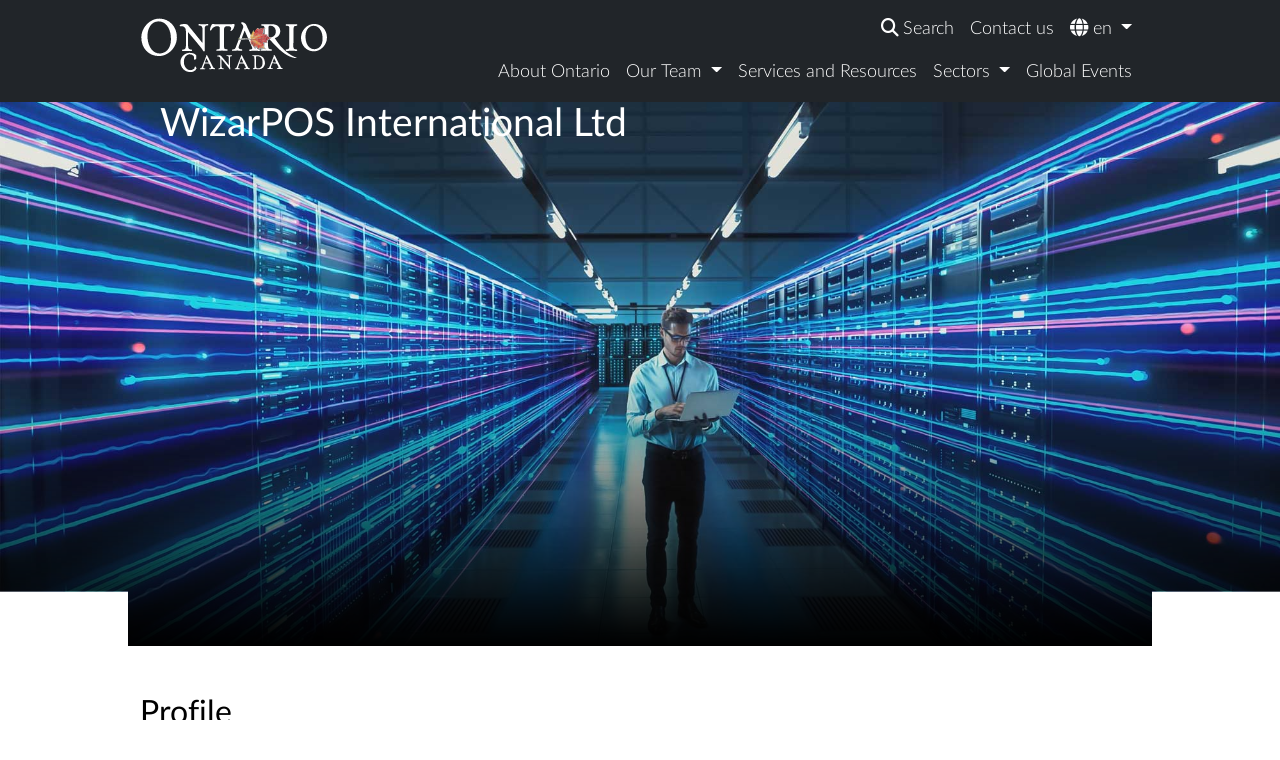

--- FILE ---
content_type: text/html; charset=UTF-8
request_url: https://www.sourcefromontario.com/en/page/delegate/137032/wizarpos-international-ltd
body_size: 17088
content:
<!DOCTYPE html>
<html lang="en" dir="ltr" prefix="og: https://ogp.me/ns#">
  <head>
    <meta charset="utf-8" />
<meta name="description" content="WizarPOS International, a leading Android payment terminal and system provider, is committed to empowering smart payment solutions across North America. Collaborating with payment processors, distributors, and value-added resellers, WizarPOS facilitates the acceptance of Visa, Mastercard, Amex, Discover, and Interac credit and debit cards. Mission Objectives WizarPOS aims to showcase innovative payment technologies, expand partnerships, and enhance exposure at Collision." />
<link rel="canonical" href="https://www.sourcefromontario.com/en/page/delegate/137032/wizarpos-international-ltd" />
<meta name="robots" content="max-image-preview:standard" />
<link rel="image_src" href="https://www.sourcefromontario.com/sites/default/files/event-logos/WizarPos-logo-2024.png" />
<meta name="rights" content="King&#039;s Printer for Ontario" />
<meta property="og:site_name" content="Source From Ontario" />
<meta property="og:url" content="https://www.sourcefromontario.com/en/page/delegate/137032/wizarpos-international-ltd" />
<meta property="og:title" content="WizarPOS International Ltd | Source From Ontario" />
<meta property="og:description" content="WizarPOS International, a leading Android payment terminal and system provider, is committed to empowering smart payment solutions across North America. Collaborating with payment processors, distributors, and value-added resellers, WizarPOS facilitates the acceptance of Visa, Mastercard, Amex, Discover, and Interac credit and debit cards. Mission Objectives WizarPOS aims to showcase innovative payment technologies, expand partnerships, and enhance exposure at Collision." />
<meta property="og:image" content="https://www.sourcefromontario.com/sites/default/files/event-logos/WizarPos-logo-2024.png" />
<meta property="og:image:type" content="image/jpeg" />
<meta name="twitter:card" content="summary" />
<meta name="twitter:description" content="WizarPOS International, a leading Android payment terminal and system provider, is committed to empowering smart payment solutions across North America. Collaborating with payment processors, distributors, and value-added resellers, WizarPOS facilitates the acceptance of Visa, Mastercard, Amex, Discover, and Interac credit and debit cards. Mission Objectives WizarPOS aims to showcase innovative payment technologies, expand partnerships, and enhance exposure at Collision." />
<meta name="twitter:title" content="WizarPOS International Ltd | Source From Ontario" />
<meta name="twitter:image" content="https://www.sourcefromontario.com/sites/default/files/event-logos/WizarPos-logo-2024.png" />
<meta name="Generator" content="Drupal 10 (https://www.drupal.org)" />
<meta name="MobileOptimized" content="width" />
<meta name="HandheldFriendly" content="true" />
<meta name="viewport" content="width=device-width, initial-scale=1.0" />
<link rel="icon" href="/themes/SFO/favicon-ontario.png" type="image/png" />
<link rel="alternate" hreflang="en" href="https://www.sourcefromontario.com/en/page/delegate/137032/wizarpos-international-ltd" />
<link rel="alternate" hreflang="fr" href="https://www.sourcefromontario.com/fr/page/delegues/137032/wizarpos-international-ltd" />

    <title>WizarPOS International Ltd | Ontario at Collision 2024 | Source from Ontario</title>
            <!-- Google Tag Manager added February 08, 2020 -->
    <script>(function(w,d,s,l,i){w[l]=w[l]||[];w[l].push({'gtm.start':
    new Date().getTime(),event:'gtm.js'});var f=d.getElementsByTagName(s)[0],
    j=d.createElement(s),dl=l!='dataLayer'?'&l='+l:'';j.async=true;j.src=
    'https://www.googletagmanager.com/gtm.js?id='+i+dl;f.parentNode.insertBefore(j,f);
    })(window,document,'script','dataLayer','GTM-KN2SM3R');</script>
    <!-- End Google Tag Manager -->
    
    <link rel="stylesheet" media="all" href="/core/modules/system/css/components/align.module.css?t8z9xu" />
<link rel="stylesheet" media="all" href="/core/modules/system/css/components/fieldgroup.module.css?t8z9xu" />
<link rel="stylesheet" media="all" href="/core/modules/system/css/components/container-inline.module.css?t8z9xu" />
<link rel="stylesheet" media="all" href="/core/modules/system/css/components/clearfix.module.css?t8z9xu" />
<link rel="stylesheet" media="all" href="/core/modules/system/css/components/details.module.css?t8z9xu" />
<link rel="stylesheet" media="all" href="/core/modules/system/css/components/hidden.module.css?t8z9xu" />
<link rel="stylesheet" media="all" href="/core/modules/system/css/components/item-list.module.css?t8z9xu" />
<link rel="stylesheet" media="all" href="/core/modules/system/css/components/js.module.css?t8z9xu" />
<link rel="stylesheet" media="all" href="/core/modules/system/css/components/nowrap.module.css?t8z9xu" />
<link rel="stylesheet" media="all" href="/core/modules/system/css/components/position-container.module.css?t8z9xu" />
<link rel="stylesheet" media="all" href="/core/modules/system/css/components/reset-appearance.module.css?t8z9xu" />
<link rel="stylesheet" media="all" href="/core/modules/system/css/components/resize.module.css?t8z9xu" />
<link rel="stylesheet" media="all" href="/core/modules/system/css/components/system-status-counter.css?t8z9xu" />
<link rel="stylesheet" media="all" href="/core/modules/system/css/components/system-status-report-counters.css?t8z9xu" />
<link rel="stylesheet" media="all" href="/core/modules/system/css/components/system-status-report-general-info.css?t8z9xu" />
<link rel="stylesheet" media="all" href="/core/modules/system/css/components/tablesort.module.css?t8z9xu" />
<link rel="stylesheet" media="all" href="/core/modules/views/css/views.module.css?t8z9xu" />
<link rel="stylesheet" media="all" href="//fonts.googleapis.com/css?family=Roboto|Roboto+Condensed|Raleway" />
<link rel="stylesheet" media="all" href="//fonts.googleapis.com/css?family=Open+Sans:300,400,600,700,800" />
<link rel="stylesheet" media="all" href="//fonts.googleapis.com/css?family=Lato:300,400,700,900" />
<link rel="stylesheet" media="all" href="//fonts.googleapis.com/css?family=Francois+One" />
<link rel="stylesheet" media="all" href="//cdn.jsdelivr.net/npm/bootstrap@5.3.3/dist/css/bootstrap.min.css" />
<link rel="stylesheet" media="all" href="//cdn.jsdelivr.net/npm/bootstrap-icons@1.10.5/font/bootstrap-icons.css" />
<link rel="stylesheet" media="all" href="//cdnjs.cloudflare.com/ajax/libs/OwlCarousel2/2.3.4/assets/owl.carousel.min.css" />
<link rel="stylesheet" media="all" href="/themes/genesys/css/style.css?t8z9xu" />
<link rel="stylesheet" media="all" href="/themes/genesys/js/lity/lity-2.2.1/dist/lity.min.css?t8z9xu" />
<link rel="stylesheet" media="all" href="/themes/SFO/css/reset.css?t8z9xu" />
<link rel="stylesheet" media="all" href="/themes/SFO/css/tio-styles.css?t8z9xu" />
<link rel="stylesheet" media="all" href="/themes/SFO/js/chosen-select/chosen.min.css?t8z9xu" />
<link rel="stylesheet" media="all" href="/themes/SFO/css/settings.css?t8z9xu" />
<link rel="stylesheet" media="all" href="/themes/SFO/css/styles.css?t8z9xu" />
<link rel="stylesheet" media="all" href="//sibforms.com/forms/end-form/build/sib-styles.css" />
<link rel="stylesheet" media="all" href="/themes/SFO/css/contact-form.css?t8z9xu" />
<link rel="stylesheet" media="all" href="//cdn.jsdelivr.net/npm/swiper@11/swiper-bundle.min.css" />

    <script src="//cdnjs.cloudflare.com/ajax/libs/jquery/3.7.1/jquery.min.js"></script>
<script src="//cdnjs.cloudflare.com/ajax/libs/clipboard.js/2.0.4/clipboard.min.js"></script>
<script src="//cdn.jsdelivr.net/npm/@popperjs/core@2.11.6/dist/umd/popper.min.js"></script>
<script src="//cdn.jsdelivr.net/npm/bootstrap@5.3.3/dist/js/bootstrap.min.js"></script>
<script src="//kit.fontawesome.com/60f2474b01.js"></script>
<script src="//cdnjs.cloudflare.com/ajax/libs/OwlCarousel2/2.3.4/owl.carousel.min.js"></script>
<script src="/themes/genesys/js/jquery.waypoints.min.js?v=10.6.2"></script>
<script src="/themes/genesys/js/lity/lity-2.2.1/dist/lity.min.js?v=10.6.2"></script>
<script src="/themes/genesys/js/jquery.equalHeights.js?v=10.6.2"></script>
<script src="/themes/genesys/js/jquery.genesys.js?v=20230801&amp;v=10.6.2"></script>
<script src="/themes/SFO/js/jquery.eventPages.js?v=10.6.2"></script>
<script src="/themes/SFO/js/chosen-select/chosen.jquery.js?v=10.6.2"></script>
<script src="//cdn.jsdelivr.net/npm/swiper@11/swiper-bundle.min.js"></script>
<script src="/themes/SFO/js/event-slides.js?v=10.6.2"></script>
<script src="/themes/SFO/js/script.js?v=10.6.2"></script>

  </head>
  <body class="page-node-company_profile content-type-company_profile page-wizarpos-international-ltd">
    <nav>
      <a id="skiptocontent" href="#main-content" class="visually-hidden focusable" tabindex="1">
      Skip to main content
      </a>
    </nav>
    
      <div class="dialog-off-canvas-main-canvas" data-off-canvas-main-canvas>
    <style type="text/css">
.t-block, #subheader, .subheader {
    background: url(https://www.sourcefromontario.com/sites/default/files/2025-03/header-hero-sector-ict-25.jpg);
    background-size: cover;
    -webkit-background-size: cover;
    -moz-background-size: cover;
    -o-background-size: cover;
    background-position-x: 50%;
    background-position-y: 30%;
    color: #FFFFFF;
    position: relative;
  }
 @media (min-width: 992px){
    .delegates-list .item a:hover:after {
      position: absolute;
      content: attr(data-title);
      /* left: 15px; */
      top: 0;
      /* width: calc(100% - 30px); */
      height: inherit;
      background-color: #AF1556;
      color: white;
      text-align: center;
      justify-content: center;
      align-items: center;
      display: flex;   
    }
  }
</style>

<script type="text/javascript">
    var colour = "fuchsia";
    var colour_index = "#AF1556";
</script>

<section>
    <div class="no-script-notify">
        <noscript>Content on this website requires JavaScript enabled!</noscript>
    </div>
</section>
                
<nav class="sticky-top navbar navbar-expand-lg navbar-dark bg-dark" aria-label="Main navigation">
  <div class="container w-80">
    <!-- Logo -->
                  <a class="navbar-brand align-self-start" href="/" aria-label="Ontario Canada Home">
      <img src="/themes/SFO/logo.svg" alt="Ontario Canada" width="188" height="63">
    </a>

    <!-- Mobile Hamburger -->
    <div class="nav-functions">
      <div id="hamburger-label" class="hamburger-menu d-md-block d-sm-block d-xs-block d-lg-none ms-2 me-3">
        <button class="navbar-toggler" type="button" data-bs-toggle="collapse" data-bs-target="#navbarNav" aria-controls="navbarNav" aria-expanded="false" aria-label="Toggle navigation">
          <div id="hamburger">
            <span></span><span></span><span></span><span></span>
          </div>
          <span class="visually-hidden">Menu</span>
        </button>
      </div>
    </div>

    <!-- Navigation Wrapper -->
    <div class="navigation-wrapper">
      <!-- Secondary Navigation (Desktop) -->
      <div class="secondary-nav d-none d-lg-block">
        <ul class="navbar-nav justify-content-end" role="menubar">
                      <li class="nav-item" role="none">
              <a class="nav-link" role="menuitem" href="/search" aria-label="Search">
                <i class="fas fa-search" aria-hidden="true"></i><span class="ms-1">Search</span>
              </a>
            </li>
            <li class="nav-item" role="none">
              <a class="nav-link" role="menuitem" href="/en/page/contactus">Contact us</a>
            </li>
          
          <!-- Language Dropdown (Desktop) -->
          <li class="nav-item dropdown" role="none">
            <button class="nav-link dropdown-toggle" id="languageDropdownDesktop" role="menuitem"
               aria-haspopup="menu" aria-expanded="false" aria-controls="languageMenuDesktop"
               data-bs-toggle="dropdown">
              <i class="fas fa-globe" aria-hidden="true"></i> en
            </button>
            <ul class="dropdown-menu dropdown-menu-end" id="languageMenuDesktop" aria-labelledby="languageDropdownDesktop" role="menu">
                                                                                                                  <li role="none">
                                          <span class="dropdown-item active" lang="en" role="menuitem" aria-current="page">
                        English
                      </span>
                                      </li>
                                                                                                                                  <li role="none">
                                          <a class="dropdown-item" role="menuitem" href="/fr/page/delegues/137032/wizarpos-international-ltd" lang="fr">
                        Français
                      </a>
                                      </li>
                                                                                                                                                                                                                                                                                                  </ul>
          </li>
        </ul>
      </div>

      <!-- Primary Navigation -->
      <div class="collapse navbar-collapse" id="navbarNav">
        <ul class="navbar-nav ms-auto primary-nav" role="menubar">
                      <li class="nav-item" role="none">
              <a class="nav-link" role="menuitem" href="/en/page/about-ontario">About Ontario</a>
            </li>

            <!-- Our Team Dropdown -->
            <li class="nav-item dropdown" role="none">
              <button class="nav-link dropdown-toggle" id="ourTeamDropdown" role="menuitem"
                 aria-haspopup="menu" aria-expanded="false" aria-controls="ourTeamMenu"
                 data-bs-toggle="dropdown">
                Our Team
              </button>
              <ul class="dropdown-menu" id="ourTeamMenu" aria-labelledby="ourTeamDropdown" role="menu">
                <li role="none"><a class="dropdown-item" role="menuitem" href="/en/page/our-international-team">Our International Team</a></li>
                <li role="none"><a class="dropdown-item" role="menuitem" href="/en/page/our-team-ontario">Our Team in Ontario</a></li>
              </ul>
            </li>

            <li class="nav-item" role="none">
              <a class="nav-link" role="menuitem" href="/en/page/services-and-resources">Services and Resources</a>
            </li>

            <!-- Sectors Dropdown -->
            <li class="nav-item dropdown" role="none">
              <button class="nav-link dropdown-toggle" id="sectorsDropdown" role="menuitem"
                 aria-haspopup="menu" aria-expanded="false" aria-controls="sectorsMenu"
                 data-bs-toggle="dropdown">
                Sectors
              </button>
              <ul class="dropdown-menu" id="sectorsMenu" aria-labelledby="sectorsDropdown" role="menu">
                <li role="none"><a class="dropdown-item" role="menuitem" href="/en/page/sectors">All Sectors</a></li>
                <li role="none"><a class="dropdown-item" role="menuitem" href="/en/page/advanced-manufacturing">Advanced Manufacturing</a></li>
                <li role="none"><a class="dropdown-item" role="menuitem" href="/en/page/aerospace">Aerospace</a></li>
                <li role="none"><a class="dropdown-item" role="menuitem" href="/en/page/automotive">Automotive</a></li>
                <li role="none"><a class="dropdown-item" role="menuitem" href="/en/page/clean-technology">Clean Technology</a></li>
                <li role="none"><a class="dropdown-item" role="menuitem" href="/en/page/information-and-communications-technology">ICT</a></li>
                <li role="none"><a class="dropdown-item" role="menuitem" href="/en/page/life-sciences">Life Sciences</a></li>
              </ul>
            </li>

            <li class="nav-item" role="none">
              <a class="nav-link" role="menuitem" href="/en/page/global-events">Global Events</a>
            </li>

            <!-- Mobile Only Items -->
            <li class="nav-item d-lg-none" role="none">
              <a class="nav-link" role="menuitem" href="/search" aria-label="Search Ontario Canada">
                <i class="fas fa-search" aria-hidden="true"></i> Search
              </a>
            </li>
            <li class="nav-item d-lg-none" role="none">
              <a class="nav-link" role="menuitem" href="/en/page/contactus">Contact us</a>
            </li>
          
          <!-- Language Dropdown (Mobile) -->
          <li class="nav-item dropdown d-lg-none" role="none">
            <button class="nav-link dropdown-toggle" id="languageDropdownMobile" role="menuitem"
              aria-haspopup="menu" aria-expanded="false" aria-controls="languageMenuMobile"
              data-bs-toggle="dropdown">
              <i class="fas fa-globe" aria-hidden="true"></i> en
            </button>
            <ul class="dropdown-menu dropdown-menu-end" id="languageMenuMobile" aria-labelledby="languageDropdownMobile" role="menu">
                                                                                                                  <li role="none">
                                          <span class="dropdown-item active" lang="en" role="menuitem" aria-current="page">
                        English
                      </span>
                                      </li>
                                                                                                                                  <li role="none">
                                          <a class="dropdown-item" role="menuitem" href="/fr/page/delegues/137032/wizarpos-international-ltd" lang="fr">
                        Français
                      </a>
                                      </li>
                                                                                                                                                                                                                                                                                                  </ul>
          </li>
        </ul>
      </div>
    </div>
  </div>
</nav>

<div id="announcements">
    </div>

    <section id="messages" class="container">
              <div>
    <div data-drupal-messages-fallback class="hidden"></div>
<div id="block-sfo-cssstyleshotfix">
  
    
      
                    <div><style>

.page-services-and-resources .card-img-top {
    height: auto;
    padding: 0;
}


/* reset line 239 for one liner headers on the Video transcript page. */
.page-video-this-is-ontario-canada .hero-content,
.page-described-video-this-is-ontario-canada .hero-content
 {
    position: relative;
    z-index: 2;
    text-align: left;
    color: rgb(255, 255, 255);
    padding: 30rem 0 0 2rem;
    max-width: 55rem;
}

section p a, .contact-details a, .ext-link {
    font-weight: 600;
}

</style>
</div>
            
  </div>
<div id="block-sfo-jshotfix">
  
    
      
                    <div><script>

// Fix chevron issue on mobile 
$(document).ready(function() {
    $('.owl-prev').attr('class', 'no-theme-style owl-prev');
    $('.owl-next').attr('class', 'no-theme-style owl-next');
});

// Hide PDF Download Buttton
// $(document).ready(function() {
// document.getElementById("download_button").disabled = true;
// document.getElementById("pdf-download").disabled = true;
// $("#download_button").toggleClass('disable');

// Temporarily replace old Twitter icon with X icon, CSS also included in CSS Block
$(document).ready(function() {
    $('#share-twitter .fa.fa-stack-1x.fa-inverse.fa-twitter').removeClass('fa fa-stack-1x fa-inverse fa-twitter').addClass('fab fa-stack-1x fa-inverse fa-x-twitter');
    if ($(window).width() <= 793) {
        $('#share-twitter .fa-circle').removeClass('fa-circle').addClass('fa-square');
    }
});

// Introduce html objects or other changes based on the language of the page
// $(document).ready(function() {
// if (window.location.href.indexOf("jp/page/") > -1) {
// } else {
//	if ($("html:lang(fr)").length > 0 ) {
// 		 $('<li class="nav-covid"><a href="https://covid-19.ontario.ca/fr/covid-19-de-laide-pour-les-entreprises-en-ontario">COVID-19 Ressources</a></li>').insertBefore('.language-switcher');
//	}
//	else {
// 		 $('<li class="nav-covid"><a href="https://covid-19.ontario.ca/covid-19-help-businesses-ontario">COVID-19 Resources</a></li>').insertBefore('.language-switcher');
//	}
// }
// });

</script>
</div>
            
  </div>
<div id="block-companiesexposedfilter">
  
    
      
                    <div><style>
#views-exposed-form-companies-all{
    display:none;
}
</style></div>
            
  </div>
<div id="block-sfo-socialsharenewcssjshotfixes">
  
    
      
  </div>

  </div>

    </section>

<header class="t-block">
    <div class="hero-container">
        <div class="container-fluid">
            <div class="row">
                <div class="col-md-12 px-0">
        <div class="hero-content">
                                                                    <h1 class="hero-heading mb-2 text-heading">WizarPOS International Ltd</h1>
                
                                                                                                    </div>
    </div>
            </div>
        </div>    
    </div>
</header>



<main role="main" id="main-content" class="pb-4">
       <div>
    <div id="block-sfo-page-title">
  
    
      
  </div>
<div id="block-sfo-content">
  
    
      
<div class="container-fluid w-80 my-5">
     <article class="mb-5">
        <div class="row">

            <div class="col-lg-8">
                <h2>Profile</h2>
                <div>
            <div>
                  <div><p>
    <strong>Wizar<abbr>POS</abbr> International</strong>, a leading Android payment terminal and system provider, is committed to empowering smart payment solutions across North America. Collaborating with payment processors, distributors, and value-added resellers, Wizar<abbr>POS</abbr> facilitates the acceptance of Visa, Mastercard, Amex, Discover, and Interac credit and debit cards. 
</p>
<p>
    <strong>Mission Objectives</strong><br>
    Wizar<abbr>POS</abbr> aims to showcase innovative payment technologies, expand partnerships, and enhance exposure at Collision.
</p></div>
              </div>
      </div>
            </div>

            <div id="company-head" class="col-lg-4">
                                <a href="https://www.wizarpos.com/">
                    <div class="d-flex align-items-center justify-content-center border p-5 mt-5">
                                                                                    <img loading="lazy" src="/sites/default/files/styles/col_4/public/event-logos/WizarPos-logo-2024.png?itok=k8r2Yqpl" class="card-body w-100" alt="WizarPOS International Ltd logo" title="WizarPOS International Ltd">
                                                                        </div>
                    <h3 class="visually-hidden">Website</h3>
                    <span class="company-url">wizarpos.com</span>
                </a>

                                

                    <h3 class="mt-4">Contact</h3>
                    <ul class="contact-list list-unstyled">
                                                                              
                                                      
                                                      
                                                      
                                                      
                                                      
                                                      
                                                      
                                                      
                                                      
                                                      
                                                      
                                                      
                                                      
                                                      
                                                                          
                                                                                               <li class="mt-2">
                                                                            <div class="">David Wang, Vice President </div>
                                                                                                                                                                          
                                                                                                                                                            <div><span class="visually-hidden"><abbr title="telephone">Tel</abbr>:</span> <i class="fa fa-phone" aria-hidden="true"></i> <a href="tel:+1902-891-2888"> +1 902-891-2888</a></div>       
                                                                                                                                                                                                                                                                                                                                                              
                                                                                            <div><span class="visually-hidden">Email:</span> <a href='mailto:david.wang@wizarpos.com'><i class="fa fa-envelope-o genesys-darkblue-text" aria-hidden="true"></i> david.wang@wizarpos.com</a></div>
                                                                                                                                                                  </li>
                                                                                                                               <li class="mt-2">
                                                                            <div class=""> </div>
                                                                                                                                                                                                        </li>
                                                                                                                               <li class="mt-2">
                                                                            <div class=""> </div>
                                                                                                                                                                                                        </li>
                                                                                                                               <li class="mt-2">
                                                                            <div class=""> </div>
                                                                                                                                                                                                        </li>
                                                                                                                               <li class="mt-2">
                                                                            <div class=""> </div>
                                                                                                                                                                                                        </li>
                                                                                                                               <li class="mt-2">
                                                                            <div class=""> </div>
                                                                                                                                                                                                        </li>
                                                                                          
                                                      
                                                      
                                                
                    </ul>
                            </div>            
        </div>

        <div class="row">
            <div class="col-lg-12">
            <hr class="my-5">

                                            
                                                                                    <h3 class="mt-4">Event details</h3>
                    <div>Name: <a href="/en/page/event/137032/ontario-collision-2024" class="">Ontario at Collision 2024</a></div>
                    <div>Date: June 17 - 21, 2024</div>
                  
                                      

                                        <h3 class=" mt-4">Event contact</h3>
                <div>Lisa Qi</div>
                <div>Senior International Market Consultant</div>                           

                 

                <div><span class="visually-hidden"><abbr title="telephone">Tel</abbr>:</span> <i class="fa fa-phone" aria-hidden="true"></i> <a href="tel:+1416-843-4382">+1 416-843-4382</a></div>
                <div><span class="visually-hidden">Email:</span> <i class="fa fa-envelope-o genesys-darkblue-text" aria-hidden="true"></i> <a href='mailto:lisa.qi@ontario.ca'>lisa.qi@ontario.ca</a></div>
             

            </div>       
        </div>

        <div class="views-element-container"><div class="js-view-dom-id-cb0a3ecfee13a8b567e186b342a65636386d68c189cef0afd0b0235e397833d3">
  
  
  

      <header>
      <hr>
<div class="row w-100">
   <div class="col-12">
        <h2 id="attendees" class="mt-5">Participants</h2>
   </div>
   <div class="col-8">
<div id="summary" class="mb-3">
<span id="view_total">106</span> in total</div>
   </div>
   <div class="col-4" id="download-container">
   </div>
</div>
    </header>
  
  
  

  <div>
  
  <ul class="list-unstyled row delegates-list owl-carousel off">

          <li class="col-lg-3 col-md-6 item mb-4"><a href="/en/page/delegate/137032/01-synergy" data-title="01 Synergy" class="d-flex align-items-center justify-content-center border w-100 overflow-hidden">
     <img loading="lazy" src="/sites/default/files/styles/col_4/public/event-logos/01synergy-logo-2024.png?itok=1BI8ddzw" class="p-2 w-75" title="01 Synergy" alt="01 Synergy">
</a>

<div class="mt-3 delegates-list-summary">
    01Synergy is a leading software development firm specializing in innovative web and application solutions.…</div></li>
          <li class="col-lg-3 col-md-6 item mb-4"><a href="/en/page/delegate/137032/6harmonics-inc" data-title="6Harmonics Inc." class="d-flex align-items-center justify-content-center border w-100 overflow-hidden">
     <img loading="lazy" src="/sites/default/files/styles/col_4/public/event-logos/6Harmonics-logo-2024_0.png?itok=vi8eOu1S" class="p-2 w-75" title="6Harmonics Inc." alt="6Harmonics Inc.">
</a>

<div class="mt-3 delegates-list-summary">6Harmonics makes it easy for remote industrial clients to operate autonomously at the edge, in extreme environments…</div></li>
          <li class="col-lg-3 col-md-6 item mb-4"><a href="/en/page/delegate/137032/admetal-engineering-corp" data-title="ADMETAL Engineering  corp." class="d-flex align-items-center justify-content-center border w-100 overflow-hidden">
     <img loading="lazy" src="/sites/default/files/styles/col_4/public/event-logos/Admetal-logo-2024.png?itok=Xib3BZoi" class="p-2 w-75" title="ADMETAL Engineering  corp." alt="ADMETAL Engineering  corp.">
</a>

<div class="mt-3 delegates-list-summary">
    Since 2018, ADMETAL has been actively expanding its business in the field of robotics, independently designing…</div></li>
          <li class="col-lg-3 col-md-6 item mb-4"><a href="/en/page/delegate/137032/alteeve" data-title="Alteeve" class="d-flex align-items-center justify-content-center border w-100 overflow-hidden">
     <img loading="lazy" src="/sites/default/files/styles/col_4/public/event-logos/Alteeve-logo-2024.png?itok=7o03Afxm" class="p-2 w-75" title="Alteeve" alt="Alteeve">
</a>

<div class="mt-3 delegates-list-summary">
    Alteeve is a leading provider of open source high-availability virtual server software that prioritizes…</div></li>
          <li class="col-lg-3 col-md-6 item mb-4"><a href="/en/page/delegate/137032/apption" data-title="Apption" class="d-flex align-items-center justify-content-center border w-100 overflow-hidden">
     <img loading="lazy" src="/sites/default/files/styles/col_4/public/event-logos/Apption-logo-2024.png?itok=coq1pcxB" class="p-2 w-75" title="Apption" alt="Apption">
</a>

<div class="mt-3 delegates-list-summary">
    Apption is a trusted data, <abbr>AI</abbr>, and software solutions partner with a 20-year track record of…</div></li>
          <li class="col-lg-3 col-md-6 item mb-4"><a href="/en/page/delegate/137032/ardent-cybersecurity-inc" data-title="Ardent Cybersecurity Inc." class="d-flex align-items-center justify-content-center border w-100 overflow-hidden">
     <img loading="lazy" src="/sites/default/files/styles/col_4/public/event-logos/Ardent-logo-2024.png?itok=xG1DCrP_" class="p-2 w-75" title="Ardent Cybersecurity Inc." alt="Ardent Cybersecurity Inc.">
</a>

<div class="mt-3 delegates-list-summary">
    Ardent Cybersecurity is a Toronto-based consulting firm providing world-class cybersecurity services to help…</div></li>
          <li class="col-lg-3 col-md-6 item mb-4"><a href="/en/page/delegate/137032/beaconer-inc" data-title="Beaconer Inc" class="d-flex align-items-center justify-content-center border w-100 overflow-hidden">
     <img loading="lazy" src="/sites/default/files/styles/col_4/public/event-logos/Beconer-logo-2024.jpg?itok=Cu0fSKKU" class="p-2 w-75" title="Beaconer Inc" alt="Beaconer Inc">
</a>

<div class="mt-3 delegates-list-summary">
    Beaconer is a managed cybersecurity company specializing in third-party risk assessment which helps organizations…</div></li>
          <li class="col-lg-3 col-md-6 item mb-4"><a href="/en/page/delegate/137032/blockchain-venture-capital-inc" data-title="Blockchain Venture Capital Inc." class="d-flex align-items-center justify-content-center border w-100 overflow-hidden">
     <img loading="lazy" src="/sites/default/files/styles/col_4/public/event-logos/BlockChainVentureCapital-logo-2024.png?itok=LNp0AUSB" class="p-2 w-75" title="Blockchain Venture Capital Inc." alt="Blockchain Venture Capital Inc.">
</a>

<div class="mt-3 delegates-list-summary">
    Blockchain Venture Capital Inc. is a provider of innovative technology infrastructure to participants in the…</div></li>
          <li class="col-lg-3 col-md-6 item mb-4"><a href="/en/page/delegate/137032/bluink-ltd" data-title="Bluink Ltd." class="d-flex align-items-center justify-content-center border w-100 overflow-hidden">
     <img loading="lazy" src="/sites/default/files/styles/col_4/public/event-logos/bluink-logo-2024.png?itok=pDQZ9TVp" class="p-2 w-75" title="Bluink Ltd." alt="Bluink Ltd.">
</a>

<div class="mt-3 delegates-list-summary">
    Bluink operates an <abbr>eIDaaS</abbr> (e-Identity as a Service) providing remote identity verification (<abbr>…</abbr></div></li>
          <li class="col-lg-3 col-md-6 item mb-4"><a href="/en/page/delegate/137032/blumex-inc" data-title="BLUMEx Inc." class="d-flex align-items-center justify-content-center border w-100 overflow-hidden">
     <img loading="lazy" src="/sites/default/files/styles/col_4/public/event-logos/BLUMEx-logo-2024.png?itok=0O-nyJYk" class="p-2 w-75" title="BLUMEx Inc." alt="BLUMEx Inc.">
</a>

<div class="mt-3 delegates-list-summary">
    BLUMEx specializes in upskilling professionals in cybersecurity, artificial intelligence (<abbr>AI</abbr>), and…</div></li>
          <li class="col-lg-3 col-md-6 item mb-4"><a href="/en/page/delegate/137032/businessgo" data-title="Business!GO" class="d-flex align-items-center justify-content-center border w-100 overflow-hidden">
     <img loading="lazy" src="/sites/default/files/styles/col_4/public/event-logos/Business%21GO-logo-2024.png?itok=oR-owd7x" class="p-2 w-75" title="Business!GO" alt="Business!GO">
</a>

<div class="mt-3 delegates-list-summary">
    Business!GO is a unique app that includes a complete ecosystem so that a person can explore, launch, and develop…</div></li>
          <li class="col-lg-3 col-md-6 item mb-4"><a href="/en/page/delegate/137032/c3sa-cyber-security-audit" data-title="C3SA Cyber Security Audit" class="d-flex align-items-center justify-content-center border w-100 overflow-hidden">
     <img loading="lazy" src="/sites/default/files/styles/col_4/public/event-logos/c3sa-logo-2024.jpg?itok=L3Xfg4WO" class="p-2 w-75" title="C3SA Cyber Security Audit" alt="C3SA Cyber Security Audit">
</a>

<div class="mt-3 delegates-list-summary">
    Rooted in national security and critical infrastructure protection, C3<abbr>SA</abbr>, one of Canada's first…</div></li>
          <li class="col-lg-3 col-md-6 item mb-4"><a href="/en/page/delegate/137032/canvass-ai" data-title="Canvass AI" class="d-flex align-items-center justify-content-center border w-100 overflow-hidden">
     <img loading="lazy" src="/sites/default/files/styles/col_4/public/event-logos/canvass-logo-2024.png?itok=PSW_fg7S" class="p-2 w-75" title="Canvass AI" alt="Canvass AI">
</a>

<div class="mt-3 delegates-list-summary">
    Canvass <abbr>AI</abbr> puts industrial companies in control of their data to achieve operational excellence.…</div></li>
          <li class="col-lg-3 col-md-6 item mb-4"><a href="/en/page/delegate/137032/capzul-canada-corp" data-title="Capzul Canada Corp." class="d-flex align-items-center justify-content-center border w-100 overflow-hidden">
     <img loading="lazy" src="/sites/default/files/styles/col_4/public/event-logos/capzul-logo-2024.png?itok=fq8ybK4z" class="p-2 w-75" title="Capzul Canada Corp." alt="Capzul Canada Corp.">
</a>

<div class="mt-3 delegates-list-summary">
    Capzul is a cybersecurity company that is transforming mobile network security with disruptive foundation…</div></li>
          <li class="col-lg-3 col-md-6 item mb-4"><a href="/en/page/delegate/137032/cascara-energy" data-title="Cascara Energy" class="d-flex align-items-center justify-content-center border w-100 overflow-hidden">
     <img loading="lazy" src="/sites/default/files/styles/col_4/public/event-logos/cascara-energy-logo-2024.png?itok=DxwCnKew" class="p-2 w-75" title="Cascara Energy" alt="Cascara Energy">
</a>

<div class="mt-3 delegates-list-summary">
    Cascara Energy, an Ontario-based cleantech company, revolutionizes district energy systems with its innovative…</div></li>
          <li class="col-lg-3 col-md-6 item mb-4"><a href="/en/page/delegate/137032/chillwall-ai" data-title="Chillwall AI" class="d-flex align-items-center justify-content-center border w-100 overflow-hidden">
     <img loading="lazy" src="/sites/default/files/styles/col_4/public/event-logos/ChillwallAI-logo-2024.png?itok=mpa9EUGf" class="p-2 w-75" title="Chillwall AI" alt="Chillwall AI">
</a>

<div class="mt-3 delegates-list-summary">
    Chillwall <abbr>AI</abbr> is the world’s first Experience <abbr>AI</abbr> assistant platform - powered by your…</div></li>
          <li class="col-lg-3 col-md-6 item mb-4"><a href="/en/page/delegate/137032/circuitiq-inc" data-title="Circuitiq Inc" class="d-flex align-items-center justify-content-center border w-100 overflow-hidden">
     <img loading="lazy" src="/sites/default/files/styles/col_4/public/event-logos/CircuitIQ-logo-2024.png?itok=xWTUNjTO" class="p-2 w-75" title="Circuitiq Inc" alt="Circuitiq Inc">
</a>

<div class="mt-3 delegates-list-summary">
    Circuitiq digitizes your complex electrical systems, providing clear circuit maps for electricians, facility…</div></li>
          <li class="col-lg-3 col-md-6 item mb-4"><a href="/en/page/delegate/137032/cm-inc" data-title="CM Inc." class="d-flex align-items-center justify-content-center border w-100 overflow-hidden">
     <img loading="lazy" src="/sites/default/files/styles/col_4/public/event-logos/CM-logo-2024.png?itok=3-gpcmCE" class="p-2 w-75" title="CM Inc." alt="CM Inc.">
</a>

<div class="mt-3 delegates-list-summary">
    <abbr>CM</abbr> Inc. was founded in 1987 and has been providing services to both the public and private sectors.…</div></li>
          <li class="col-lg-3 col-md-6 item mb-4"><a href="/en/page/delegate/137032/cobionix" data-title="Cobionix" class="d-flex align-items-center justify-content-center border w-100 overflow-hidden">
     <img loading="lazy" src="/sites/default/files/styles/col_4/public/event-logos/Cobionix-logo-2024.png?itok=3nkT_Cp3" class="p-2 w-75" title="Cobionix" alt="Cobionix">
</a>

<div class="mt-3 delegates-list-summary">
    Cobionix is developing an autonomous robotics platform, Codi, to bridge skilled labor gaps within healthcare,…</div></li>
          <li class="col-lg-3 col-md-6 item mb-4"><a href="/en/page/delegate/137032/community-smart-living" data-title="Community Smart Living" class="d-flex align-items-center justify-content-center border w-100 overflow-hidden">
     <img loading="lazy" src="/sites/default/files/styles/col_4/public/event-logos/community_smart-logo-2024.png?itok=E7V-ue-E" class="p-2 w-75" title="Community Smart Living" alt="Community Smart Living">
</a>

<div class="mt-3 delegates-list-summary">
    Community Smart Living pioneers future living spaces with its 5G <abbr>IoT</abbr> multi-dwelling hub, creating…</div></li>
          <li class="col-lg-3 col-md-6 item mb-4"><a href="/en/page/delegate/137032/crossleaf-web-engineering" data-title="CrossLeaf Web Engineering" class="d-flex align-items-center justify-content-center border w-100 overflow-hidden">
     <img loading="lazy" src="/sites/default/files/styles/col_4/public/event-logos/CrossLeaf-logo-2024.png?itok=JMmAPRcb" class="p-2 w-75" title="CrossLeaf Web Engineering" alt="CrossLeaf Web Engineering">
</a>

<div class="mt-3 delegates-list-summary">
    Collectively operating on the steadfast mission of empowering enterprise innovation through leading-edge web…</div></li>
          <li class="col-lg-3 col-md-6 item mb-4"><a href="/en/page/delegate/137032/csr5-global-incorporated" data-title="CSR5 Global Incorporated" class="d-flex align-items-center justify-content-center border w-100 overflow-hidden">
     <img loading="lazy" src="/sites/default/files/styles/col_4/public/event-logos/CSR5-logo-2024.png?itok=7n0jCer2" class="p-2 w-75" title="CSR5 Global Incorporated" alt="CSR5 Global Incorporated">
</a>

<div class="mt-3 delegates-list-summary">
    <abbr>CSR</abbr>5 GLOBAL offers a comprehensive cybersecurity solution that integrates advanced protection and…</div></li>
          <li class="col-lg-3 col-md-6 item mb-4"><a href="/en/page/delegate/137032/customerization-inc" data-title="Customerization Inc" class="d-flex align-items-center justify-content-center border w-100 overflow-hidden">
     <img loading="lazy" src="/sites/default/files/styles/col_4/public/event-logos/Customerization-logo-2024.png?itok=jJzDJ0Sm" class="p-2 w-75" title="Customerization Inc" alt="Customerization Inc">
</a>

<div class="mt-3 delegates-list-summary">
    Scale your business with Customerization consultants and Zoho solutions. Customerization’s specialty is helping…</div></li>
          <li class="col-lg-3 col-md-6 item mb-4"><a href="/en/page/delegate/137032/cybercare-pro" data-title="CyberCare Pro" class="d-flex align-items-center justify-content-center border w-100 overflow-hidden">
     <img loading="lazy" src="/sites/default/files/styles/col_4/public/event-logos/Cybercare-logo-2024.png?itok=I_c9RG-L" class="p-2 w-75" title="CyberCare Pro" alt="CyberCare Pro">
</a>

<div class="mt-3 delegates-list-summary">
    CyberCare Pro help’s accountants, defense subcontractors and <abbr>SM</abbr>’s to meet cybersecurity regulatory…</div></li>
          <li class="col-lg-3 col-md-6 item mb-4"><a href="/en/page/delegate/137032/cybervisor" data-title="CyberVisor" class="d-flex align-items-center justify-content-center border w-100 overflow-hidden">
     <img loading="lazy" src="/sites/default/files/styles/col_4/public/event-logos/CyberVisor-logo-2024.jpg?itok=1GBJtUVf" class="p-2 w-75" title="CyberVisor" alt="CyberVisor">
</a>

<div class="mt-3 delegates-list-summary">
    CyberVisor brings government-grade security and corporate-level assurance to every customer, regardless of budget…</div></li>
          <li class="col-lg-3 col-md-6 item mb-4"><a href="/en/page/delegate/137032/deepcode" data-title="DeepCode" class="d-flex align-items-center justify-content-center border w-100 overflow-hidden">
     <img loading="lazy" src="/sites/default/files/styles/col_4/public/event-logos/DeepCode-logo-2024.png?itok=3Liw7uEC" class="p-2 w-75" title="DeepCode" alt="DeepCode">
</a>

<div class="mt-3 delegates-list-summary">
    DeepCode empowers defense, intelligence and law enforcement agencies with accurate, relevant, timely and…</div></li>
          <li class="col-lg-3 col-md-6 item mb-4"><a href="/en/page/delegate/137032/defense-station" data-title="Defense Station" class="d-flex align-items-center justify-content-center border w-100 overflow-hidden">
     <img loading="lazy" src="/sites/default/files/styles/col_4/public/event-logos/Defense_Station-logo-2024.png?itok=IKkxqYag" class="p-2 w-75" title="Defense Station" alt="Defense Station">
</a>

<div class="mt-3 delegates-list-summary">
    Defense Station est une plateforme automatisée offrant une pleine visibilité dans tous vos environnements. Grâce…</div></li>
          <li class="col-lg-3 col-md-6 item mb-4"><a href="/en/page/delegate/137032/distributive" data-title="Distributive" class="d-flex align-items-center justify-content-center border w-100 overflow-hidden">
     <img loading="lazy" src="/sites/default/files/styles/col_4/public/event-logos/Distributive-logo-2024.png?itok=c7cfpZSQ" class="p-2 w-75" title="Distributive" alt="Distributive">
</a>

<div class="mt-3 delegates-list-summary">
    The Distributive Compute Protocol (<abbr>DCP</abbr>) is a complete rethinking of how organizations approach…</div></li>
          <li class="col-lg-3 col-md-6 item mb-4"><a href="/en/page/delegate/137032/dotslive" data-title="DotsLive" class="d-flex align-items-center justify-content-center border w-100 overflow-hidden">
     <img loading="lazy" src="/sites/default/files/styles/col_4/public/event-logos/DotsLive-logo-2024.png?itok=9azcv14J" class="p-2 w-75" title="DotsLive" alt="DotsLive">
</a>

<div class="mt-3 delegates-list-summary">
    DotsLive is a comprehensive career development platform for talents with smart recruitment solutions for…</div></li>
          <li class="col-lg-3 col-md-6 item mb-4"><a href="/en/page/delegate/137032/driverdx-inc" data-title="DriverDX Inc." class="d-flex align-items-center justify-content-center border w-100 overflow-hidden">
     <img loading="lazy" src="/sites/default/files/styles/col_4/public/event-logos/DriverDX-logo-2024.jpg?itok=r6MI1NGt" class="p-2 w-75" title="DriverDX Inc." alt="DriverDX Inc.">
</a>

<div class="mt-3 delegates-list-summary">
    Driver<abbr>DX</abbr> is a rare <abbr>SaaS</abbr>-enabled platform where transportation carriers source and…</div></li>
          <li class="col-lg-3 col-md-6 item mb-4"><a href="/en/page/delegate/137032/ecosystem-informatics-inc" data-title="Ecosystem Informatics Inc." class="d-flex align-items-center justify-content-center border w-100 overflow-hidden">
     <img loading="lazy" src="/sites/default/files/styles/col_4/public/event-logos/ESI-logo-2024.png?itok=5UmzY64I" class="p-2 w-75" title="Ecosystem Informatics Inc." alt="Ecosystem Informatics Inc.">
</a>

<div class="mt-3 delegates-list-summary">
    Using wireless <abbr>IoT</abbr> devices powered by <abbr>AI</abbr> algorithms developed in-house, Ecosystem…</div></li>
          <li class="col-lg-3 col-md-6 item mb-4"><a href="/en/page/delegate/137032/elo" data-title="ELO" class="d-flex align-items-center justify-content-center border w-100 overflow-hidden">
     <img loading="lazy" src="/sites/default/files/styles/col_4/public/event-logos/Elo-logo-2024_0.png?itok=nLx1p5V4" class="p-2 w-75" title="ELO" alt="ELO">
</a>

<div class="mt-3 delegates-list-summary">
    ELO is passionate about gaming. ELO believes that every gamer deserves to have the best equipment in order to…</div></li>
          <li class="col-lg-3 col-md-6 item mb-4"><a href="/en/page/delegate/137032/emersongrow-technology-inc" data-title="EmersonGrow Technology Inc." class="d-flex align-items-center justify-content-center border w-100 overflow-hidden">
     <img loading="lazy" src="/sites/default/files/styles/col_4/public/event-logos/EmersonGrow-logo-2024.png?itok=hOsdPQwj" class="p-2 w-75" title="EmersonGrow Technology Inc." alt="EmersonGrow Technology Inc.">
</a>

<div class="mt-3 delegates-list-summary">
    EmersonGrow, a Canadian Agritech firm, engineered a customizable grow light system with patented <abbr>LED…</abbr></div></li>
          <li class="col-lg-3 col-md-6 item mb-4"><a href="/en/page/delegate/137032/entuitive-workforce-compliance" data-title="Entuitive Workforce Compliance" class="d-flex align-items-center justify-content-center border w-100 overflow-hidden">
     <img loading="lazy" src="/sites/default/files/styles/col_4/public/event-logos/Entuitive-logo-2024.png?itok=XwKXwEeC" class="p-2 w-75" title="Entuitive Workforce Compliance" alt="Entuitive Workforce Compliance">
</a>

<div class="mt-3 delegates-list-summary">
    Entuitive Workforce Compliance is a leading provider of proprietary enterprise and <abbr>SaaS</abbr> contractor…</div></li>
          <li class="col-lg-3 col-md-6 item mb-4"><a href="/en/page/delegate/137032/everykey" data-title="Everykey" class="d-flex align-items-center justify-content-center border w-100 overflow-hidden">
     <img loading="lazy" src="/sites/default/files/styles/col_4/public/event-logos/Everykey-logo-2024.png?itok=jVymIh9A" class="p-2 w-75" title="Everykey" alt="Everykey">
</a>

<div class="mt-3 delegates-list-summary">
    Everykey is the world's first universal smart key that replaces your passwords and keys. With its mobile app, you…</div></li>
          <li class="col-lg-3 col-md-6 item mb-4"><a href="/en/page/delegate/137032/evolving-intelligence-inc" data-title="Evolving Intelligence Inc." class="d-flex align-items-center justify-content-center border w-100 overflow-hidden">
     <img loading="lazy" src="/sites/default/files/styles/col_4/public/event-logos/Evolving_Intelligence-logo-2024.png?itok=Wz6IwpME" class="p-2 w-75" title="Evolving Intelligence Inc." alt="Evolving Intelligence Inc.">
</a>

<div class="mt-3 delegates-list-summary">
    Family Legacy Continuity is a private wealth management platform for advisors of high net-worth multi-…</div></li>
          <li class="col-lg-3 col-md-6 item mb-4"><a href="/en/page/delegate/137032/exocet-technologies" data-title="Exocet Technologies" class="d-flex align-items-center justify-content-center border w-100 overflow-hidden">
     <img loading="lazy" src="/sites/default/files/styles/col_4/public/event-logos/exocet-logo-2024.png?itok=Jh5aVhkk" class="p-2 w-75" title="Exocet Technologies" alt="Exocet Technologies">
</a>

<div class="mt-3 delegates-list-summary">
    Exocet Technologies is a consulting firm specializing in real-time and large-scale order-to-cash solutions,…</div></li>
          <li class="col-lg-3 col-md-6 item mb-4"><a href="/en/page/delegate/137032/expancio" data-title="Expancio" class="d-flex align-items-center justify-content-center border w-100 overflow-hidden">
     <img loading="lazy" src="/sites/default/files/styles/col_4/public/event-logos/Expancio-logo-2024.jpg?itok=f2CbSdXK" class="p-2 w-75" title="Expancio" alt="Expancio">
</a>

<div class="mt-3 delegates-list-summary">
    BizupSolutions Inc. (Expancio) is a Toronto-based software company focused on providing customer engagement,…</div></li>
          <li class="col-lg-3 col-md-6 item mb-4"><a href="/en/page/delegate/137032/ferro-technics" data-title="Ferro Technics" class="d-flex align-items-center justify-content-center border w-100 overflow-hidden">
     <img loading="lazy" src="/sites/default/files/styles/col_4/public/event-logos/FerroTechnics-logo-2024.jpg?itok=syVKVHOr" class="p-2 w-75" title="Ferro Technics" alt="Ferro Technics">
</a>

<div class="mt-3 delegates-list-summary">
    Founded in 2016 by individuals with more than 30 years experience in information security, Ferro Technics Inc.…</div></li>
          <li class="col-lg-3 col-md-6 item mb-4"><a href="/en/page/delegate/137032/finite" data-title="Finite" class="d-flex align-items-center justify-content-center border w-100 overflow-hidden">
     <img loading="lazy" src="/sites/default/files/styles/col_4/public/event-logos/finite-logo-2024.png?itok=Xn2gz1w4" class="p-2 w-75" title="Finite" alt="Finite">
</a>

<div class="mt-3 delegates-list-summary">
    Finite is a Toronto-based fintech innovator leveraging generative <abbr>AI</abbr> and blockchain to revolutionize…</div></li>
          <li class="col-lg-3 col-md-6 item mb-4"><a href="/en/page/delegate/137032/fluidai-medical" data-title="FluidAI Medical" class="d-flex align-items-center justify-content-center border w-100 overflow-hidden">
     <img loading="lazy" src="/sites/default/files/styles/col_4/public/event-logos/FluidAIMedical-logo-2024.png?itok=hnOS15hS" class="p-2 w-75" title="FluidAI Medical" alt="FluidAI Medical">
</a>

<div class="mt-3 delegates-list-summary">
    Fluid<abbr>AI</abbr> is a medical technology company focused on data-driven patient recovery after surgery. Fluid…</div></li>
          <li class="col-lg-3 col-md-6 item mb-4"><a href="/en/page/delegate/137032/fn-immersive-innovation" data-title="FN Immersive Innovation" class="d-flex align-items-center justify-content-center border w-100 overflow-hidden">
     <img loading="lazy" src="/sites/default/files/styles/col_4/public/event-logos/FN-logo-2024.jpg?itok=92u7SHqe" class="p-2 w-75" title="FN Immersive Innovation" alt="FN Immersive Innovation">
</a>

<div class="mt-3 delegates-list-summary">
    <abbr>FN</abbr> Immersive Innovation assists diverse industries in overcome skills shortages, facilitating…</div></li>
          <li class="col-lg-3 col-md-6 item mb-4"><a href="/en/page/delegate/137032/food-cycle-science" data-title="Food Cycle Science" class="d-flex align-items-center justify-content-center border w-100 overflow-hidden">
     <img loading="lazy" src="/sites/default/files/styles/col_4/public/event-logos/FoodCycler-logo-2024.jpg?itok=WDj7tCnY" class="p-2 w-75" title="Food Cycle Science" alt="Food Cycle Science">
</a>

<div class="mt-3 delegates-list-summary">
    Founded in 2011, Food Cycle Science offers a suite of innovative FoodCycler® products designed to make food waste…</div></li>
          <li class="col-lg-3 col-md-6 item mb-4"><a href="/en/page/delegate/137032/grids2-inc" data-title="GridS2 Inc." class="d-flex align-items-center justify-content-center border w-100 overflow-hidden">
     <img loading="lazy" src="/sites/default/files/styles/col_4/public/event-logos/GRIDS2-logo-2024.png?itok=zW_ku-6w" class="p-2 w-75" title="GridS2 Inc." alt="GridS2 Inc.">
</a>

<div class="mt-3 delegates-list-summary">
    GridS2 is a clean technology startup that helps electrical utilities reduce the cost of supplying electricity…</div></li>
          <li class="col-lg-3 col-md-6 item mb-4"><a href="/en/page/delegate/137032/hachiai-inc" data-title="HachiAI Inc." class="d-flex align-items-center justify-content-center border w-100 overflow-hidden">
     <img loading="lazy" src="/sites/default/files/styles/col_4/public/event-logos/HachiAI-logo-2024.png?itok=_vUZhMsE" class="p-2 w-75" title="HachiAI Inc." alt="HachiAI Inc.">
</a>

<div class="mt-3 delegates-list-summary">
    Imagine a transformative shift in your operational model where instead of continually recruiting new personnel,…</div></li>
          <li class="col-lg-3 col-md-6 item mb-4"><a href="/en/page/delegate/137032/harvest-systems-inc" data-title="Harvest Systems Inc." class="d-flex align-items-center justify-content-center border w-100 overflow-hidden">
     <img loading="lazy" src="/sites/default/files/styles/col_4/public/event-logos/HARvEST-logo-2024.png?itok=D73Wssk3" class="p-2 w-75" title="Harvest Systems Inc." alt="Harvest Systems Inc.">
</a>

<div class="mt-3 delegates-list-summary">
    Harvest System’s technology harvests and recycles waste heat in order to reduce operating costs and greenhouse…</div></li>
          <li class="col-lg-3 col-md-6 item mb-4"><a href="/en/page/delegate/137032/health-espresso-inc" data-title="Health Espresso inc." class="d-flex align-items-center justify-content-center border w-100 overflow-hidden">
     <img loading="lazy" src="/sites/default/files/styles/col_4/public/event-logos/Health_Espresso-logo-2024.jpg?itok=4Jcq3Snc" class="p-2 w-75" title="Health Espresso inc." alt="Health Espresso inc.">
</a>

<div class="mt-3 delegates-list-summary">
    Health Espresso provides a collaborative, patient-centred platform for community organizations, physicians and…</div></li>
          <li class="col-lg-3 col-md-6 item mb-4"><a href="/en/page/delegate/137032/hera-fertility" data-title="Hera Fertility" class="d-flex align-items-center justify-content-center border w-100 overflow-hidden">
     <img loading="lazy" src="/sites/default/files/styles/col_4/public/event-logos/HeraFertility-logo-2024.png?itok=gPnHiaw_" class="p-2 w-75" title="Hera Fertility" alt="Hera Fertility">
</a>

<div class="mt-3 delegates-list-summary">
    Hera Fertility offers convenient at-home sperm testing kits that provide comprehensive insights into fertility.…</div></li>
          <li class="col-lg-3 col-md-6 item mb-4"><a href="/en/page/delegate/137032/hipaatizer" data-title="HIPAAtizer" class="d-flex align-items-center justify-content-center border w-100 overflow-hidden">
     <img loading="lazy" src="/sites/default/files/styles/col_4/public/event-logos/HIPAATIZER-logo-2024.png?itok=4KUV7Ewy" class="p-2 w-75" title="HIPAAtizer" alt="HIPAAtizer">
</a>

<div class="mt-3 delegates-list-summary">
    HIPAAtizer, the <abbr>AI</abbr>-driven Patient Engagement Platform, enhances patient intake by making processes…</div></li>
          <li class="col-lg-3 col-md-6 item mb-4"><a href="/en/page/delegate/137032/identos" data-title="IDENTOS" class="d-flex align-items-center justify-content-center border w-100 overflow-hidden">
     <img loading="lazy" src="/sites/default/files/styles/col_4/public/event-logos/identos-logo-2024.png?itok=9DX_sI_a" class="p-2 w-75" title="IDENTOS" alt="IDENTOS">
</a>

<div class="mt-3 delegates-list-summary">
    IDENTOS helps government and healthcare organizations connect people to online services such as accessing health…</div></li>
          <li class="col-lg-3 col-md-6 item mb-4"><a href="/en/page/delegate/137032/immicanai" data-title="ImmiCan.AI" class="d-flex align-items-center justify-content-center border w-100 overflow-hidden">
     <img loading="lazy" src="/sites/default/files/styles/col_4/public/event-logos/ImmiCan-logo-2024.png?itok=OkMARouL" class="p-2 w-75" title="ImmiCan.AI" alt="ImmiCan.AI">
</a>

<div class="mt-3 delegates-list-summary">
    ImmiCan is an impact startup dedicated to integrate immigrants faster and scale service based business leveraging…</div></li>
          <li class="col-lg-3 col-md-6 item mb-4"><a href="/en/page/delegate/137032/innscience-labs-inc" data-title="InnScience Labs Inc." class="d-flex align-items-center justify-content-center border w-100 overflow-hidden">
     <img loading="lazy" src="/sites/default/files/styles/col_4/public/event-logos/InnScience-logo-2024.png?itok=mf-t8oPY" class="p-2 w-75" title="InnScience Labs Inc." alt="InnScience Labs Inc.">
</a>

<div class="mt-3 delegates-list-summary">
    InnScience provides an innovation platform where you access cutting-edge technologies, research, and projects,…</div></li>
          <li class="col-lg-3 col-md-6 item mb-4"><a href="/en/page/delegate/137032/invenci-inc" data-title="Invenci Inc." class="d-flex align-items-center justify-content-center border w-100 overflow-hidden">
     <img loading="lazy" src="/sites/default/files/styles/col_4/public/event-logos/invenci-logo-2024.png?itok=3jk_R5Gy" class="p-2 w-75" title="Invenci Inc." alt="Invenci Inc.">
</a>

<div class="mt-3 delegates-list-summary">
    Invenci blends passion, unparalleled experience, and a proven success record to deliver exceptional <abbr>AI…</abbr></div></li>
          <li class="col-lg-3 col-md-6 item mb-4"><a href="/en/page/delegate/137032/jaggedxy" data-title="JaggedXY" class="d-flex align-items-center justify-content-center border w-100 overflow-hidden">
     <img loading="lazy" src="/sites/default/files/styles/col_4/public/event-logos/JaggedXY-logo-2024.png?itok=1iJgxRjE" class="p-2 w-75" title="JaggedXY" alt="JaggedXY">
</a>

<div class="mt-3 delegates-list-summary">
    JaggedXY is a leading Location Analytics solution provider to <abbr title="Mobile Network Operator">MNO</abbr>s.…</div></li>
          <li class="col-lg-3 col-md-6 item mb-4"><a href="/en/page/delegate/137032/knowmeq" data-title="KnowMeQ" class="d-flex align-items-center justify-content-center border w-100 overflow-hidden">
     <img loading="lazy" src="/sites/default/files/styles/col_4/public/event-logos/knowmeq-logo-2024.png?itok=UaC7whhA" class="p-2 w-75" title="KnowMeQ" alt="KnowMeQ">
</a>

<div class="mt-3 delegates-list-summary">
    KnowMeQ's solutions empower workers and fosters economic growth for companies and communities. Their science-…</div></li>
          <li class="col-lg-3 col-md-6 item mb-4"><a href="/en/page/delegate/137032/ks-analytics" data-title="KS Analytics" class="d-flex align-items-center justify-content-center border w-100 overflow-hidden">
     <img loading="lazy" src="/sites/default/files/styles/col_4/public/event-logos/KS_Analytics_iMAS-logo-2024.png?itok=0530s2_q" class="p-2 w-75" title="KS Analytics" alt="KS Analytics">
</a>

<div class="mt-3 delegates-list-summary">
    <abbr>KS</abbr> Analytics provides analytical <abbr>AI</abbr> solutions using SaaS business model based on its…</div></li>
          <li class="col-lg-3 col-md-6 item mb-4"><a href="/en/page/delegate/137032/kubert" data-title="Kubert" class="d-flex align-items-center justify-content-center border w-100 overflow-hidden">
     <img loading="lazy" src="/sites/default/files/styles/col_4/public/event-logos/Kubert-logo-2024.png?itok=vy1IQa09" class="p-2 w-75" title="Kubert" alt="Kubert">
</a>

<div class="mt-3 delegates-list-summary">
    Kubert is on a mission to provide a simpler approach to enterprise-ready Kubernetes management. It offers a…</div></li>
          <li class="col-lg-3 col-md-6 item mb-4"><a href="/en/page/delegate/137032/lifeaccount-inc" data-title="Lifeaccount Inc." class="d-flex align-items-center justify-content-center border w-100 overflow-hidden">
     <img loading="lazy" src="/sites/default/files/styles/col_4/public/event-logos/Lifeaccount-logo-2024.png?itok=YZmonb1t" class="p-2 w-75" title="Lifeaccount Inc." alt="Lifeaccount Inc.">
</a>

<div class="mt-3 delegates-list-summary">
    Lifeaccount is transforming the way companies’ setup and manage employee health benefits. Increase employee…</div></li>
          <li class="col-lg-3 col-md-6 item mb-4"><a href="/en/page/delegate/137032/litespace" data-title="Litespace" class="d-flex align-items-center justify-content-center border w-100 overflow-hidden">
     <img loading="lazy" src="/sites/default/files/styles/col_4/public/event-logos/litespace-logo-2024.png?itok=eyd5aee2" class="p-2 w-75" title="Litespace" alt="Litespace">
</a>

<div class="mt-3 delegates-list-summary">
    Litespace is an <abbr>AI</abbr>-powered suite to engage your employees, create connections, speed up onboarding,…</div></li>
          <li class="col-lg-3 col-md-6 item mb-4"><a href="/en/page/delegate/137032/locomobi-world-canada-inc" data-title="LocoMobi World Canada Inc." class="d-flex align-items-center justify-content-center border w-100 overflow-hidden">
     <img loading="lazy" src="/sites/default/files/styles/col_4/public/event-logos/locomobi-logo-2024.png?itok=gMrWQwpj" class="p-2 w-75" title="LocoMobi World Canada Inc." alt="LocoMobi World Canada Inc.">
</a>

<div class="mt-3 delegates-list-summary">
    LocoMobi World Canada Inc.’s unique smart city development capabilities equip your business with diverse and…</div></li>
          <li class="col-lg-3 col-md-6 item mb-4"><a href="/en/page/delegate/137032/longan-vision-corp" data-title="Longan Vision Corp" class="d-flex align-items-center justify-content-center border w-100 overflow-hidden">
     <img loading="lazy" src="/sites/default/files/styles/col_4/public/event-logos/Longan-logo-2024.png?itok=jfRR0DcE" class="p-2 w-75" title="Longan Vision Corp" alt="Longan Vision Corp">
</a>

<div class="mt-3 delegates-list-summary">
    Longan Vision, established in 2018 as a spin-off from McMaster University research, produces the Fusion Vision…</div></li>
          <li class="col-lg-3 col-md-6 item mb-4"><a href="/en/page/delegate/137032/malleum" data-title="Malleum" class="d-flex align-items-center justify-content-center border w-100 overflow-hidden">
     <img loading="lazy" src="/sites/default/files/styles/col_4/public/event-logos/malleum-logo-2024.jpg?itok=_W6hTTQZ" class="p-2 w-75" title="Malleum" alt="Malleum">
</a>

<div class="mt-3 delegates-list-summary">
    Malleum is a research-lead cybersecurity solutions provider based in Canada, <abbr>USA</abbr> and the <abbr>UK…</abbr></div></li>
          <li class="col-lg-3 col-md-6 item mb-4"><a href="/en/page/delegate/137032/managebinsonline-bk-electronic-design-inc" data-title="ManageBinsOnline / BK Electronic Design Inc." class="d-flex align-items-center justify-content-center border w-100 overflow-hidden">
     <img loading="lazy" src="/sites/default/files/styles/col_4/public/event-logos/BK_Electronic_Design-logo-2024.jpg?itok=IpSky9Kl" class="p-2 w-75" title="ManageBinsOnline / BK Electronic Design Inc." alt="ManageBinsOnline / BK Electronic Design Inc.">
</a>

<div class="mt-3 delegates-list-summary">
    With decades of experience in electronic systems development for nuclear, medical, and waste management…</div></li>
          <li class="col-lg-3 col-md-6 item mb-4"><a href="/en/page/delegate/137032/manis-technology-inc" data-title="Manis Technology Inc." class="d-flex align-items-center justify-content-center border w-100 overflow-hidden">
     <img loading="lazy" src="/sites/default/files/styles/col_4/public/event-logos/Manis-logo-2024.png?itok=9_OTteVE" class="p-2 w-75" title="Manis Technology Inc." alt="Manis Technology Inc.">
</a>

<div class="mt-3 delegates-list-summary">
    With a peer-to-peer currency exchange model, Manis Cloud provides the software that empowers global money…</div></li>
          <li class="col-lg-3 col-md-6 item mb-4"><a href="/en/page/delegate/137032/maple-green-digital-technologies-ltd" data-title="Maple Green Digital Technologies Ltd" class="d-flex align-items-center justify-content-center border w-100 overflow-hidden">
     <img loading="lazy" src="/sites/default/files/styles/col_4/public/event-logos/Maple-logo-2024.png?itok=Sypef-be" class="p-2 w-75" title="Maple Green Digital Technologies Ltd" alt="Maple Green Digital Technologies Ltd">
</a>

<div class="mt-3 delegates-list-summary">
    Maple Green Digital Technologies Ltd, a Canadian company with more than 28 years’ experience working with new…</div></li>
          <li class="col-lg-3 col-md-6 item mb-4"><a href="/en/page/delegate/137032/medessist-ltd" data-title="MedEssist Ltd" class="d-flex align-items-center justify-content-center border w-100 overflow-hidden">
     <img loading="lazy" src="/sites/default/files/styles/col_4/public/event-logos/MedEssist-logo-2024.png?itok=ivBJjtRQ" class="p-2 w-75" title="MedEssist Ltd" alt="MedEssist Ltd">
</a>

<div class="mt-3 delegates-list-summary">
    MedEssist is a clinical, workflow, and business technology platform utilized by over 500 pharmacies across Canada…</div></li>
          <li class="col-lg-3 col-md-6 item mb-4"><a href="/en/page/delegate/137032/mercku" data-title="Mercku" class="d-flex align-items-center justify-content-center border w-100 overflow-hidden">
     <img loading="lazy" src="/sites/default/files/styles/col_4/public/event-logos/mercku-logo-2024.png?itok=ejAwG7rf" class="p-2 w-75" title="Mercku" alt="Mercku">
</a>

<div class="mt-3 delegates-list-summary">
    Mercku's mission is to make the most advanced and complete networking suite to connect people and information. It…</div></li>
          <li class="col-lg-3 col-md-6 item mb-4"><a href="/en/page/delegate/137032/metrichealth-solutions-inc" data-title="metricHEALTH Solutions Inc" class="d-flex align-items-center justify-content-center border w-100 overflow-hidden">
     <img loading="lazy" src="/sites/default/files/styles/col_4/public/event-logos/metricHEALTH-logo-2024.png?itok=8SWJK3f9" class="p-2 w-75" title="metricHEALTH Solutions Inc" alt="metricHEALTH Solutions Inc">
</a>

<div class="mt-3 delegates-list-summary">
    metricHEALTH is an <abbr>AI</abbr>, analytics and digital transformation company that helps healthcare providers…</div></li>
          <li class="col-lg-3 col-md-6 item mb-4"><a href="/en/page/delegate/137032/mobile-communications-inc-smoothtalker" data-title="Mobile Communications Inc - Smoothtalker" class="d-flex align-items-center justify-content-center border w-100 overflow-hidden">
     <img loading="lazy" src="/sites/default/files/styles/col_4/public/event-logos/Smoothtalker-logo-2024.png?itok=oXBJ9Ur9" class="p-2 w-75" title="Mobile Communications Inc - Smoothtalker" alt="Mobile Communications Inc - Smoothtalker">
</a>

<div class="mt-3 delegates-list-summary">
    Smoothtalker is a North American cellular signal booster manufacturer. In 2001 we designed the first digital…</div></li>
          <li class="col-lg-3 col-md-6 item mb-4"><a href="/en/page/delegate/137032/mobilelive" data-title="mobileLIVE" class="d-flex align-items-center justify-content-center border w-100 overflow-hidden">
     <img loading="lazy" src="/sites/default/files/styles/col_4/public/event-logos/mobileLive-logo-2024.png?itok=ynNt37vj" class="p-2 w-75" title="mobileLIVE" alt="mobileLIVE">
</a>

<div class="mt-3 delegates-list-summary">
    mobileLIVE helps digital businesses innovate and build profitable growth engines - fast. It is a multi-award-…</div></li>
          <li class="col-lg-3 col-md-6 item mb-4"><a href="/en/page/delegate/137032/molli-surgical" data-title="MOLLI Surgical" class="d-flex align-items-center justify-content-center border w-100 overflow-hidden">
     <img loading="lazy" src="/sites/default/files/styles/col_4/public/event-logos/molli-logo-2024.png?itok=gd11x2r1" class="p-2 w-75" title="MOLLI Surgical" alt="MOLLI Surgical">
</a>

<div class="mt-3 delegates-list-summary">
    MOLLI Surgical started with one patient’s voice who asked if there was a way to make her breast cancer journey…</div></li>
          <li class="col-lg-3 col-md-6 item mb-4"><a href="/en/page/delegate/137032/mylaminin" data-title="myLaminin" class="d-flex align-items-center justify-content-center border w-100 overflow-hidden">
     <img loading="lazy" src="/sites/default/files/styles/col_4/public/event-logos/mylammin-logo-2024.png?itok=1J12GAZG" class="p-2 w-75" title="myLaminin" alt="myLaminin">
</a>

<div class="mt-3 delegates-list-summary">
    myLaminin is the most complete, integrated, and secure research data management (<abbr>RDM</abbr>) platform for…</div></li>
          <li class="col-lg-3 col-md-6 item mb-4"><a href="/en/page/delegate/137032/netmechanics" data-title="Netmechanics" class="d-flex align-items-center justify-content-center border w-100 overflow-hidden">
     <img loading="lazy" src="/sites/default/files/styles/col_4/public/event-logos/netmechanics-logo-2024.png?itok=mw6mnImx" class="p-2 w-75" title="Netmechanics" alt="Netmechanics">
</a>

<div class="mt-3 delegates-list-summary">
    As security threats increase in sophistication and complexity, trying to keep up can mean falling behind.…</div></li>
          <li class="col-lg-3 col-md-6 item mb-4"><a href="/en/page/delegate/137032/nextologies-limited" data-title="Nextologies Limited" class="d-flex align-items-center justify-content-center border w-100 overflow-hidden">
     <img loading="lazy" src="/sites/default/files/styles/col_4/public/event-logos/nextologies-logo-2024.png?itok=KPKFUJby" class="p-2 w-75" title="Nextologies Limited" alt="Nextologies Limited">
</a>

<div class="mt-3 delegates-list-summary">
    Nextologies is a managed service provider of broadcast video technologies. Trusted by global broadcasters,…</div></li>
          <li class="col-lg-3 col-md-6 item mb-4"><a href="/en/page/delegate/137032/nubinary" data-title="Nubinary" class="d-flex align-items-center justify-content-center border w-100 overflow-hidden">
     <img loading="lazy" src="/sites/default/files/styles/col_4/public/event-logos/NuBinary-Codalio-logo-2024.png?itok=dCFfZrxe" class="p-2 w-75" title="Nubinary" alt="Nubinary">
</a>

<div class="mt-3 delegates-list-summary">
    Codalio is a proprietary generative-<abbr>AI</abbr>-powered rapid application development platform that enables…</div></li>
          <li class="col-lg-3 col-md-6 item mb-4"><a href="/en/page/delegate/137032/nuvis-technologies-inc" data-title="Nuvis Technologies Inc." class="d-flex align-items-center justify-content-center border w-100 overflow-hidden">
     <img loading="lazy" src="/sites/default/files/styles/col_4/public/event-logos/Nuvis-logo-2024.png?itok=ZIq87LqX" class="p-2 w-75" title="Nuvis Technologies Inc." alt="Nuvis Technologies Inc.">
</a>

<div class="mt-3 delegates-list-summary">
    Nuvis Technologies specializes in computer vision-based <abbr>IOT</abbr> applications based on artificial…</div></li>
          <li class="col-lg-3 col-md-6 item mb-4"><a href="/en/page/delegate/137032/orna-inc" data-title="ORNA Inc." class="d-flex align-items-center justify-content-center border w-100 overflow-hidden">
     <img loading="lazy" src="/sites/default/files/styles/col_4/public/event-logos/Orna-logo-2024.png?itok=fdEl1e6m" class="p-2 w-75" title="ORNA Inc." alt="ORNA Inc.">
</a>

<div class="mt-3 delegates-list-summary">
    Launched in April 2022, ORNA is a Canadian <abbr>AI</abbr> end-to-end cyber incident response automation platform…</div></li>
          <li class="col-lg-3 col-md-6 item mb-4"><a href="/en/page/delegate/137032/pci-services-ltd" data-title="PCI Services Ltd" class="d-flex align-items-center justify-content-center border w-100 overflow-hidden">
     <img loading="lazy" src="/sites/default/files/styles/col_4/public/event-logos/PCI-logo-2024.jpg?itok=wJZQc47j" class="p-2 w-75" title="PCI Services Ltd" alt="PCI Services Ltd">
</a>

<div class="mt-3 delegates-list-summary">
    <abbr>PCI</abbr> Services is a Canadian company based out of Markham, Ontario. It has been in business for over…</div></li>
          <li class="col-lg-3 col-md-6 item mb-4"><a href="/en/page/delegate/137032/pledgx-inc" data-title="PledgX Inc." class="d-flex align-items-center justify-content-center border w-100 overflow-hidden">
     <img loading="lazy" src="/sites/default/files/styles/col_4/public/event-logos/pledgX-logo-2024.png?itok=rg43g4dP" class="p-2 w-75" title="PledgX Inc." alt="PledgX Inc.">
</a>

<div class="mt-3 delegates-list-summary">
    PledgX provides prequalification, intelligent data processing and analytics services for stakeholders in the…</div></li>
          <li class="col-lg-3 col-md-6 item mb-4"><a href="/en/page/delegate/137032/pontosense" data-title="Pontosense" class="d-flex align-items-center justify-content-center border w-100 overflow-hidden">
     <img loading="lazy" src="/sites/default/files/styles/col_4/public/event-logos/pontosense-logo-2024.png?itok=K-SNlSN2" class="p-2 w-75" title="Pontosense" alt="Pontosense">
</a>

<div class="mt-3 delegates-list-summary">
    Established in 2021 by a team of industry-leading engineers with over 500 patents, Pontosense is on a mission to…</div></li>
          <li class="col-lg-3 col-md-6 item mb-4"><a href="/en/page/delegate/137032/powerdev" data-title="PowerDev" class="d-flex align-items-center justify-content-center border w-100 overflow-hidden">
     <img loading="lazy" src="/sites/default/files/styles/col_4/public/event-logos/PowerDev-logo-2024.png?itok=Ws57A3vf" class="p-2 w-75" title="PowerDev" alt="PowerDev">
</a>

<div class="mt-3 delegates-list-summary">
    PowerDev allows renewable energy contenders to make decisive and sustainable battery storage and green hydrogen…</div></li>
          <li class="col-lg-3 col-md-6 item mb-4"><a href="/en/page/delegate/137032/prudle-labs-inc" data-title="Prudle Labs Inc." class="d-flex align-items-center justify-content-center border w-100 overflow-hidden">
     <img loading="lazy" src="/sites/default/files/styles/col_4/public/event-logos/PrudleLabs-logo-2024.png?itok=t4GR966z" class="p-2 w-75" title="Prudle Labs Inc." alt="Prudle Labs Inc.">
</a>

<div class="mt-3 delegates-list-summary">
    Prudle is a language technology company that specializes in providing seamless multilingual communication…</div></li>
          <li class="col-lg-3 col-md-6 item mb-4"><a href="/en/page/delegate/137032/qea-tech" data-title="QEA Tech" class="d-flex align-items-center justify-content-center border w-100 overflow-hidden">
     <img loading="lazy" src="/sites/default/files/styles/col_4/public/event-logos/QEA-logo-2024.png?itok=2t-HYyPW" class="p-2 w-75" title="QEA Tech" alt="QEA Tech">
</a>

<div class="mt-3 delegates-list-summary">
    <abbr>QEA</abbr> Tech conducts detailed building envelope energy audits using <abbr>AI</abbr>, drones, and…</div></li>
          <li class="col-lg-3 col-md-6 item mb-4"><a href="/en/page/delegate/137032/qoherent" data-title="Qoherent" class="d-flex align-items-center justify-content-center border w-100 overflow-hidden">
     <img loading="lazy" src="/sites/default/files/styles/col_4/public/event-logos/Qoherent-logo-2024.png?itok=2x2E87Xe" class="p-2 w-75" title="Qoherent" alt="Qoherent">
</a>

<div class="mt-3 delegates-list-summary">
    Qoherent helps scientists and engineers explore applications of <abbr>AI</abbr> on software-defined radios. It…</div></li>
          <li class="col-lg-3 col-md-6 item mb-4"><a href="/en/page/delegate/137032/rolldog-crm" data-title="Rolldog CRM" class="d-flex align-items-center justify-content-center border w-100 overflow-hidden">
     <img loading="lazy" src="/sites/default/files/styles/col_4/public/event-logos/Rolldog-logo-2024.png?itok=l6Z0CSvf" class="p-2 w-75" title="Rolldog CRM" alt="Rolldog CRM">
</a>

<div class="mt-3 delegates-list-summary">
    Rolldog is a customer relationship management (<abbr>CRM</abbr>) platform that empowers companies to elevate…</div></li>
          <li class="col-lg-3 col-md-6 item mb-4"><a href="/en/page/delegate/137032/sailfish-intelligence-inc" data-title="Sailfish Intelligence Inc." class="d-flex align-items-center justify-content-center border w-100 overflow-hidden">
     <img loading="lazy" src="/sites/default/files/styles/col_4/public/event-logos/Sailfish-logo-2024.png?itok=W_bVRU_m" class="p-2 w-75" title="Sailfish Intelligence Inc." alt="Sailfish Intelligence Inc.">
</a>

<div class="mt-3 delegates-list-summary">
    Sailfish Intelligence specializes in innovative <abbr>LED</abbr> 2D and 3D art technology and customized software…</div></li>
          <li class="col-lg-3 col-md-6 item mb-4"><a href="/en/page/delegate/137032/scriptstringai" data-title="ScriptString.AI" class="d-flex align-items-center justify-content-center border w-100 overflow-hidden">
     <img loading="lazy" src="/sites/default/files/styles/col_4/public/event-logos/ScriptString-logo-2024.png?itok=FOuammjd" class="p-2 w-75" title="ScriptString.AI" alt="ScriptString.AI">
</a>

<div class="mt-3 delegates-list-summary">
    ScriptString.<abbr>AI</abbr> empowers cross-functional real estate teams to streamline their operations through…</div></li>
          <li class="col-lg-3 col-md-6 item mb-4"><a href="/en/page/delegate/137032/searcheye" data-title="SearchEye" class="d-flex align-items-center justify-content-center border w-100 overflow-hidden">
     <img loading="lazy" src="/sites/default/files/styles/col_4/public/event-logos/Searcheye-logo-2024.png?itok=SedQm2AP" class="p-2 w-75" title="SearchEye" alt="SearchEye">
</a>

<div class="mt-3 delegates-list-summary">
    SearchEye helps connect brands with world class publishers to grow search, notoriety and brand visibility…</div></li>
          <li class="col-lg-3 col-md-6 item mb-4"><a href="/en/page/delegate/137032/singlekey-inc" data-title="SingleKey Inc." class="d-flex align-items-center justify-content-center border w-100 overflow-hidden">
     <img loading="lazy" src="/sites/default/files/styles/col_4/public/event-logos/SingleKey-logo-2024.png?itok=o7QkvbBD" class="p-2 w-75" title="SingleKey Inc." alt="SingleKey Inc.">
</a>

<div class="mt-3 delegates-list-summary">
    SingleKey helps residential landlords take the risk out of renting by offering the industry leading tenant…</div></li>
          <li class="col-lg-3 col-md-6 item mb-4"><a href="/en/page/delegate/137032/sixty-degree-capital" data-title="Sixty Degree Capital" class="d-flex align-items-center justify-content-center border w-100 overflow-hidden">
     <img loading="lazy" src="/sites/default/files/styles/col_4/public/event-logos/SixtyDegreeCapital-logo-2024.png?itok=QJIk579C" class="p-2 w-75" title="Sixty Degree Capital" alt="Sixty Degree Capital">
</a>

<div class="mt-3 delegates-list-summary">
    Sixty Degree Capital invests in companies creating meaningful change in their industries, across sectors (…</div></li>
          <li class="col-lg-3 col-md-6 item mb-4"><a href="/en/page/delegate/137032/skinopathy" data-title="Skinopathy" class="d-flex align-items-center justify-content-center border w-100 overflow-hidden">
     <img loading="lazy" src="/sites/default/files/styles/col_4/public/event-logos/Skinopathy-logo-2024.png?itok=Ygx1KwfZ" class="p-2 w-75" title="Skinopathy" alt="Skinopathy">
</a>

<div class="mt-3 delegates-list-summary">
    Skinopathy helps dermatology patients get the right treatment at the right time by arming physicians with tools…</div></li>
          <li class="col-lg-3 col-md-6 item mb-4"><a href="/en/page/delegate/137032/skkynet" data-title="Skkynet" class="d-flex align-items-center justify-content-center border w-100 overflow-hidden">
     <img loading="lazy" src="/sites/default/files/styles/col_4/public/event-logos/Skkynet-logo-2023_0.jpg?itok=PfHO4gb5" class="p-2 w-75" title="Skkynet" alt="Skkynet">
</a>

<div class="mt-3 delegates-list-summary">
    Skkynet is a global leader in real-time software solutions that allow companies to securely acquire, moanitor,…</div></li>
          <li class="col-lg-3 col-md-6 item mb-4"><a href="/en/page/delegate/137032/synaptive-medical" data-title="Synaptive Medical" class="d-flex align-items-center justify-content-center border w-100 overflow-hidden">
     <img loading="lazy" src="/sites/default/files/styles/col_4/public/event-logos/Synaptive-logo-2024.png?itok=ZkdkT_u3" class="p-2 w-75" title="Synaptive Medical" alt="Synaptive Medical">
</a>

<div class="mt-3 delegates-list-summary">
    Synaptive Medical Inc., a Toronto-based, global medical device and technology company solves surgical, imaging,…</div></li>
          <li class="col-lg-3 col-md-6 item mb-4"><a href="/en/page/delegate/137032/teko-ai" data-title="Teko AI" class="d-flex align-items-center justify-content-center border w-100 overflow-hidden">
     <img loading="lazy" src="/sites/default/files/styles/col_4/public/event-logos/TekoAI-logo-2024.png?itok=eu87d3fc" class="p-2 w-75" title="Teko AI" alt="Teko AI">
</a>

<div class="mt-3 delegates-list-summary">
    Teko<abbr>AI</abbr> is a cutting-edge company specializing in <abbr>AI</abbr>-driven digital assistants for…</div></li>
          <li class="col-lg-3 col-md-6 item mb-4"><a href="/en/page/delegate/137032/tempho-inc" data-title="TempHo Inc." class="d-flex align-items-center justify-content-center border w-100 overflow-hidden">
     <img loading="lazy" src="/sites/default/files/styles/col_4/public/event-logos/TEMPHO-logo-2024.jpeg?itok=J0f0Vn8W" class="p-2 w-75" title="TempHo Inc." alt="TempHo Inc.">
</a>

<div class="mt-3 delegates-list-summary">
    TempHo is an innovative online platform that has emerged as a beacon of support for newcomers seeking safe,…</div></li>
          <li class="col-lg-3 col-md-6 item mb-4"><a href="/en/page/delegate/137032/terranova-defense-solutions-incorporated" data-title="Terranova Defense Solutions Incorporated" class="d-flex align-items-center justify-content-center border w-100 overflow-hidden">
     <img loading="lazy" src="/sites/default/files/styles/col_4/public/event-logos/Terranova-logo-2024.jpg?itok=n9OIJq9H" class="p-2 w-75" title="Terranova Defense Solutions Incorporated" alt="Terranova Defense Solutions Incorporated">
</a>

<div class="mt-3 delegates-list-summary">
    Terranova Defense works with domestic and international companies and defense agencies that are at risk of…</div></li>
          <li class="col-lg-3 col-md-6 item mb-4"><a href="/en/page/delegate/137032/terrifio" data-title="Terrifio" class="d-flex align-items-center justify-content-center border w-100 overflow-hidden">
     <img loading="lazy" src="/sites/default/files/styles/col_4/public/event-logos/terrifio-logo-2024.png?itok=ZemSVbuv" class="p-2 w-75" title="Terrifio" alt="Terrifio">
</a>

<div class="mt-3 delegates-list-summary">
    Terrifio’s Markr platform equips patent-owning startups, <abbr title="small and medium sized enterprised">SME…</abbr></div></li>
          <li class="col-lg-3 col-md-6 item mb-4"><a href="/en/page/delegate/137032/toursys-international" data-title="Toursys International" class="d-flex align-items-center justify-content-center border w-100 overflow-hidden">
     <img loading="lazy" src="/sites/default/files/styles/col_4/public/event-logos/TOURSYS-logo-2024.png?itok=VI2EZRqc" class="p-2 w-75" title="Toursys International" alt="Toursys International">
</a>

<div class="mt-3 delegates-list-summary">
    Toursys is a modern, cost-effective cloud-based software that assists tourism companies in efficiently creating,…</div></li>
          <li class="col-lg-3 col-md-6 item mb-4"><a href="/en/page/delegate/137032/truly-financial" data-title="Truly Financial" class="d-flex align-items-center justify-content-center border w-100 overflow-hidden">
     <img loading="lazy" src="/sites/default/files/styles/col_4/public/event-logos/Truly_Financial-logo-2024.png?itok=M-rN0YJz" class="p-2 w-75" title="Truly Financial" alt="Truly Financial">
</a>

<div class="mt-3 delegates-list-summary">
    Truly Financial provides a robust banking and payments platform that provides access to local bank accounts and…</div></li>
          <li class="col-lg-3 col-md-6 item mb-4"><a href="/en/page/delegate/137032/ultrahaus-venture-studio" data-title="Ultrahaus Venture Studio" class="d-flex align-items-center justify-content-center border w-100 overflow-hidden">
     <img loading="lazy" src="/sites/default/files/styles/col_4/public/event-logos/Ultrahouse-logo-2024.png?itok=YOZ-8tVX" class="p-2 w-75" title="Ultrahaus Venture Studio" alt="Ultrahaus Venture Studio">
</a>

<div class="mt-3 delegates-list-summary">
    Ultrahaus, with over two decades of experience, specializes in leveraging cutting-edge technology to enhance…</div></li>
          <li class="col-lg-3 col-md-6 item mb-4"><a href="/en/page/delegate/137032/urban-stalk-inc" data-title="Urban Stalk Inc." class="d-flex align-items-center justify-content-center border w-100 overflow-hidden">
     <img loading="lazy" src="/sites/default/files/styles/col_4/public/event-logos/UrbanStalk-logo-2024.png?itok=irr7pawR" class="p-2 w-75" title="Urban Stalk Inc." alt="Urban Stalk Inc.">
</a>

<div class="mt-3 delegates-list-summary">
    Today, the global food supply chain has been permanently destabilized by a host of factors such as climate change…</div></li>
          <li class="col-lg-3 col-md-6 item mb-4"><a href="/en/page/delegate/137032/videolinq" data-title="Videolinq" class="d-flex align-items-center justify-content-center border w-100 overflow-hidden">
     <img loading="lazy" src="/sites/default/files/styles/col_4/public/event-logos/videolinq-logo-2024.png?itok=FYsQO3Z1" class="p-2 w-75" title="Videolinq" alt="Videolinq">
</a>

<div class="mt-3 delegates-list-summary">
    Videolinq is an industry leader in creating generative <abbr>AI</abbr>-automated captions, translations, and…</div></li>
          <li class="col-lg-3 col-md-6 item mb-4"><a href="/en/page/delegate/137032/vivid-machines" data-title="Vivid Machines" class="d-flex align-items-center justify-content-center border w-100 overflow-hidden">
     <img loading="lazy" src="/sites/default/files/styles/col_4/public/event-logos/VividMachines-logo-2024.png?itok=S14H2ipV" class="p-2 w-75" title="Vivid Machines" alt="Vivid Machines">
</a>

<div class="mt-3 delegates-list-summary">
    Vivid Machines is a startup that is developing spectral imaging and computer vision systems to revolutionize the…</div></li>
          <li class="col-lg-3 col-md-6 item mb-4"><a href="/en/page/delegate/137032/welcome-platform-technologies-inc" data-title="Welcome Platform Technologies Inc." class="d-flex align-items-center justify-content-center border w-100 overflow-hidden">
     <img loading="lazy" src="/sites/default/files/styles/col_4/public/event-logos/WelcomePlatform-logo-2024.png?itok=enIy5fxM" class="p-2 w-75" title="Welcome Platform Technologies Inc." alt="Welcome Platform Technologies Inc.">
</a>

<div class="mt-3 delegates-list-summary">
    The Welcome Platform redefines initial interactions, ensuring newcomers feel safe and accepted. Today’s economy…</div></li>
          <li class="col-lg-3 col-md-6 item mb-4"><a href="/en/page/delegate/137032/wizarpos-international-ltd" data-title="WizarPOS International Ltd" class="d-flex align-items-center justify-content-center border w-100 overflow-hidden">
     <img loading="lazy" src="/sites/default/files/styles/col_4/public/event-logos/WizarPos-logo-2024.png?itok=k8r2Yqpl" class="p-2 w-75" title="WizarPOS International Ltd" alt="WizarPOS International Ltd">
</a>

<div class="mt-3 delegates-list-summary">
    Wizar<abbr>POS</abbr> International, a leading Android payment terminal and system provider, is committed to…</div></li>
          <li class="col-lg-3 col-md-6 item mb-4"><a href="/en/page/delegate/137032/workwolf" data-title="Workwolf" class="d-flex align-items-center justify-content-center border w-100 overflow-hidden">
     <img loading="lazy" src="/sites/default/files/styles/col_4/public/event-logos/workwolf-logo-2024.png?itok=RQpJsY8C" class="p-2 w-75" title="Workwolf" alt="Workwolf">
</a>

<div class="mt-3 delegates-list-summary">
    Workwolf is a platform that finds, filters, and verifies top candidates, using <abbr>AI</abbr> and psychometric…</div></li>
    
  </ul>

</div>

    

  
  

      <footer>
      <button type="button" id="companies" class="btn btn-primary genesys-darkblue genesys-darkblue-border">
  Show More
  <i class="fa fa-chevron-circle-down no-style"></i>
</button>
    </footer>
  
  
</div>
</div>


</article>
</div>

  </div>

  </div>

</main>





<section id="share" class="invisible" style="display:none" role="region" aria-label="Sharing this page">
    <ul class="list-unstyled d-flex" aria-label="Share this page" role="list">
        <li id="share-linkedin" aria-label="Share on LinkedIn" role="none">
            <a title="LinkedIn - This link will open in a new window" href="https://www.linkedin.com/shareArticle?url=https://www.sourcefromontario.com/en/page/delegate/137032/wizarpos-international-ltd" target="_blank">
                <span class="fa-stack fa-2x" aria-hidden="true">
                    <span class="fa-brands fa-linkedin-in" aria-hidden="true"></span>
                </span>
                <span class="visually-hidden">Share on LinkedIn</span>
            </a>
        </li>
        <li id="share-twitter" aria-label="Share on X" role="none">
            <a title="X (Twitter) - This link will open in a new window" href="https://twitter.com/intent/tweet?url=https://www.sourcefromontario.com/en/page/delegate/137032/wizarpos-international-ltd&amp;text=" target="_blank">
                <span class="fa-stack fa-2x" aria-hidden="true">
                    <span class="fa-brands fa-x-twitter" aria-hidden="true"></span>
                </span>
                <span class="visually-hidden">Share on X</span>
            </a>
        </li>
        <li id="share-facebook" aria-label="Share on Facebook" role="none">
            <a title="Facebook - This link will open in a new window" href="https://www.facebook.com/sharer/sharer.php?u=https://www.sourcefromontario.com/en/page/delegate/137032/wizarpos-international-ltd" target="_blank">
                <span class="fa-stack fa-2x" aria-hidden="true">
                    <span class="fa-brands fa-facebook-f" aria-hidden="true"></span>
                </span>
                <span class="visually-hidden">Share on Facebook</span>
            </a>
        </li>
        <li id="share-email" aria-label="Email" role="none">
                
                <a title="Email" href="mailto:?subject=Source%20From%20Ontario%20-%20WizarPOS International Ltd&body=https://www.sourcefromontario.com/en/page/delegate/137032/wizarpos-international-ltd" target="_blank">
                            <span class="fa-stack fa-2x" aria-hidden="true">
                    <span class="fa-solid fa-envelope" aria-hidden="true"></span>
                </span>
                <span class="visually-hidden">Email</span>
            </a>
        </li>
        <li id="share-copylink" aria-label="Copy Link" role="none">
            <span class="timed_tooltip">
                <a title="Copy Link" href="javascript:void(0);" id="mybtn" class="mybtn"  data-clipboard-action="copy" data-clipboard-text="https://www.sourcefromontario.com/en/page/delegate/137032/wizarpos-international-ltd">
                    <span class="fa-stack fa-2x" aria-hidden="true">
                        <span class="fa-solid fa-paste" aria-hidden="true"></span>
                    </span>
                    <span class="visually-hidden">Copy Link</span>
                    <span id="tooltip_text" class="tooltiptext">Copied Link!</span>
                </a>
            </span>
        </li>
    </ul>
</section>


<div id="share-waypoint"></div>

<footer id="footer-container" role="contentinfo" class="pt-4 pb-5 px-10">
    <h2 class="noprint visually-hidden">Footer</h2>
    <div class="container">
        <div class="row">
            <div class="footer-content mb-5"><a href="https://www.sourcefromontario.com"><img src="/themes/SFO/logo.svg" height="50" alt="Ontario, Canada logo"></a></div>
        </div>
        <div class="row pb-4">
            <div class="col-lg-8" id="footer-links">
                <h2 class="noprint visually-hidden">Notices</h2>

                              <div>
                
    

        
              <ul class="list-inline">
              <li class="list-inline-item">
        <a href="http://www.ontario.ca/page/accessibility">Accessibility</a>
              </li>
          <li class="list-inline-item">
        <a href="https://www.ontario.ca/page/privacy-statement">Privacy</a>
              </li>
          <li class="list-inline-item">
        <a href="https://www.ontario.ca/page/terms-use">Terms of Use</a>
              </li>
          <li class="list-inline-item">
        <a href="/sitemap" data-drupal-link-system-path="node/135210">Sitemap</a>
              </li>
        </ul>
  


  
  </div>

            
                <aside class="mb-3" role="note" aria-label="Disclaimer">
                    <p>All figures are in Canadian dollars unless otherwise noted. <br>Information is accurate at the time of publication.
                    </p>
                </aside>

                <div class="footer-meta">
                    <div id="copyright">
                        <a href="https://www.ontario.ca/page/copyright-information">&copy; King's Printer for Ontario, 2014 - 2026</a>
                    </div>
                                        <div id="lastmod">Last Modified: June 3, 2024</div>
                                    </div>
                <a href="http://www.ontario.ca" class="d-block"><img id="footer-logo" src="/themes/SFO/images/ontario-trillium-logo-white.svg" alt="Government of Ontario logo"></a>
            </div>
        </div>
    </div>
</footer>


<div id="backToTop" style="display:none">
    <a href="#" title="Back to top" aria-label="Back to top">
        <span class="fa-stack fa-2x">
            <span class="fa fa-circle fa-stack-2x" ></span>
            <span class="fa fa-circle-o fa-stack-2x" ></span>
            <div class="fa fa-arrow-up fa-stack-1x" ></div>
        </span>
        <div class="visually-hidden">Back to top</div>
    </a>
</div>

  </div>

    
    
  </body>
</html>


--- FILE ---
content_type: text/css
request_url: https://www.sourcefromontario.com/themes/genesys/css/style.css?t8z9xu
body_size: 10593
content:
/*****************************************************************
# IO Themed Forms
**************************************************************** */ 
@import 'partials/forms.css';
/*****************************************************************
# IE 10+ STYLES
**************************************************************** */ 
@import 'partials/ie.css';
/*****************************************************************
# QUOTATION STYLES
**************************************************************** */ 
@import 'partials/quotations.css';
@import 'partials/ofb-quotations.css';

/*****************************************************************
# MEGAMENU STYLES
**************************************************************** */ 
/*@import 'partials/megamenu.css';*/

/* ///////////////////////////////////////////////
// 	COLOUR THEME VARIABLES
/////////////////////////////////////////////// */

:root{
	/* Primary colours */

	--genesys-fuchsia 				: #AF1556;
	--genesys-fuchsia-90			: #b53563;
	--genesys-fuchsia-80			: #BA536F;
	--genesys-fuchsia-70			: #c1667c;
	--genesys-fuchsia-60			: #C77989;
	--genesys-fuchsia-50			: #cf8c99;
	--genesys-fuchsia-40			: #D69FA8;
	--genesys-fuchsia-30			: #dfb5bb;
	--genesys-fuchsia-20			: #E7CACE;
	--genesys-fuchsia-10			: #f3e4e6;

	--genesys-darkblue 				: #002855;
	--genesys-darkblue-90			: #193b65;
	--genesys-darkblue-80			: #314E74;
	--genesys-darkblue-70			: #4a6284;
	--genesys-darkblue-60			: #647695;
	--genesys-darkblue-50			: #7e8ca6;
	--genesys-darkblue-40			: #97A1B7;
	--genesys-darkblue-30			: #b2b8c9;
	--genesys-darkblue-20			: #CBCFDA;
	--genesys-darkblue-10			: #e4e7ec;

	--genesys-deepgreen 			: #1C5631;
	--genesys-deepgreen-90 			: #346644;
	--genesys-deepgreen-80 			: #4C7557;
	--genesys-deepgreen-70 			: #346644;
	--genesys-deepgreen-60 			: #77967E;
	--genesys-deepgreen-50 			: #8da792;
	--genesys-deepgreen-40 			: #A3B8A7;
	--genesys-deepgreen-30 			: #bacabd;
	--genesys-deepgreen-20 			: #D1DBD2;
	--genesys-deepgreen-10 			: #e8ede8;

	--genesys-burntorange 			: #D3441C;
	--genesys-burntorange-90 		: #da5935;
	--genesys-burntorange-80 		: #E16E4E;
	--genesys-burntorange-70 		: #e78062;
	--genesys-burntorange-60 		: #EE9376;
	--genesys-burntorange-50 		: #f3a58c;
	--genesys-burntorange-40 		: #F8B7A2;
	--genesys-burntorange-30 		: #fbc8b7;
	--genesys-burntorange-20 		: #FED9CD;
	--genesys-burntorange-10 		: #feece6;
			
	--genesys-teal 					: #007078;
	--genesys-teal-90 				: #007e84;
	--genesys-teal-80 				: #008C90;
	--genesys-teal-70 				: #2c9b9e;
	--genesys-teal-60 				: #56A9AB;
	--genesys-teal-50 				: #75b7b9;
	--genesys-teal-40 				: #92C5C6;
	--genesys-teal-30 				: #afd4d4;
	--genesys-teal-20 				: #CAE2E2;
	--genesys-teal-10 				: #e4f0f0;

	--genesys-purple 				: #532C6C;
	--genesys-purple-90 			: #64417a;
	--genesys-purple-80 			: #745587;
	--genesys-purple-70 			: #856895;
	--genesys-purple-60 			: #967CA4;
	--genesys-purple-50 			: #a791b2;
	--genesys-purple-40 			: #B9A6C1;
	--genesys-purple-30 			: #cbbcd0;
	--genesys-purple-20 			: #DCD2DF;
	--genesys-purple-10 			: #ede8ef;

	/* secondary colours */

	--genesys-lightblue 			: #8cf;
	--genesys-brightblue			: #08c;
	--genesys-activeblue			: #0056B3;
			
	--genesys-green 				: #7A9B49;

	--genesys-deepgray 				: #191919;
	--genesys-darkgray 				: #575757;
	--genesys-mediumgray			: #AAA;		
	--genesys-warmgray 				: #414042;
	--genesys-lightgray				: #DEE2E6;
	--genesys-lightergray			: #eeeeee;

	--genesys-red 					: #f44336;
	--genesys-darkred				: #600;
}

/* ///////////////////////////////////////////////
// CSS STYLES 
// Available for use in content globally
/////////////////////////////////////////////// */

/* ====================
 TEXT 
======================= */

/* fuchsia */
.genesys-fuchsia-text 				{ color : var(--genesys-fuchsia) !important; }
.genesys-fuchsia-90-text			{ color : var(--genesys-fuchsia-90) !important; }
.genesys-fuchsia-80-text			{ color : var(--genesys-fuchsia-80) !important; }
.genesys-fuchsia-70-text			{ color : var(--genesys-fuchsia-70) !important; }
.genesys-fuchsia-60-text			{ color : var(--genesys-fuchsia-60) !important; }
.genesys-fuchsia-50-text			{ color : var(--genesys-fuchsia-50) !important; }
.genesys-fuchsia-40-text			{ color : var(--genesys-fuchsia-40) !important; }
.genesys-fuchsia-30-text			{ color : var(--genesys-fuchsia-30) !important; }
.genesys-fuchsia-20-text			{ color : var(--genesys-fuchsia-20) !important; }
.genesys-fuchsia-10-text			{ color : var(--genesys-fuchsia-10) !important; }

/* darkblue */
.genesys-darkblue-text 				{ color : var(--genesys-darkblue) !important; }
.genesys-darkblue-90-text			{ color : var(--genesys-darkblue-90) !important; }
.genesys-darkblue-80-text			{ color : var(--genesys-darkblue-80) !important; }
.genesys-darkblue-70-text			{ color : var(--genesys-darkblue-70) !important; }
.genesys-darkblue-60-text			{ color : var(--genesys-darkblue-60) !important; }
.genesys-darkblue-50-text			{ color : var(--genesys-darkblue-50) !important; }
.genesys-darkblue-40-text			{ color : var(--genesys-darkblue-40) !important; }
.genesys-darkblue-30-text			{ color : var(--genesys-darkblue-30) !important; }
.genesys-darkblue-20-text			{ color : var(--genesys-darkblue-20) !important; }
.genesys-darkblue-10-text			{ color : var(--genesys-darkblue-10) !important; }

/* deepgreen */
.genesys-deepgreen-text 			{ color : var(--genesys-deepgreen) !important; }
.genesys-deepgreen-90-text			{ color : var(--genesys-deepgreen-90) !important; }
.genesys-deepgreen-80-text			{ color : var(--genesys-deepgreen-80) !important; }
.genesys-deepgreen-70-text			{ color : var(--genesys-deepgreen-70) !important; }
.genesys-deepgreen-60-text			{ color : var(--genesys-deepgreen-60) !important; }
.genesys-deepgreen-50-text			{ color : var(--genesys-deepgreen-50) !important; }
.genesys-deepgreen-40-text			{ color : var(--genesys-deepgreen-40) !important; }
.genesys-deepgreen-30-text			{ color : var(--genesys-deepgreen-30) !important; }
.genesys-deepgreen-20-text			{ color : var(--genesys-deepgreen-20) !important; }
.genesys-deepgreen-10-text			{ color : var(--genesys-deepgreen-10) !important; }

/* burntorange */
.genesys-burntorange-text 			{ color : var(--genesys-burntorange) !important; }
.genesys-burntorange-90-text		{ color : var(--genesys-burntorange-90) !important; }
.genesys-burntorange-80-text		{ color : var(--genesys-burntorange-80) !important; }
.genesys-burntorange-70-text		{ color : var(--genesys-burntorange-70) !important; }
.genesys-burntorange-60-text		{ color : var(--genesys-burntorange-60) !important; }
.genesys-burntorange-50-text		{ color : var(--genesys-burntorange-50) !important; }
.genesys-burntorange-40-text		{ color : var(--genesys-burntorange-40) !important; }
.genesys-burntorange-30-text		{ color : var(--genesys-burntorange-30) !important; }
.genesys-burntorange-20-text		{ color : var(--genesys-burntorange-20) !important; }
.genesys-burntorange-10-text		{ color : var(--genesys-burntorange-10) !important; }

/* teal */
.genesys-teal-text 					{ color : var(--genesys-teal) !important; }
.genesys-teal-90-text				{ color : var(--genesys-teal-90) !important; }
.genesys-teal-80-text				{ color : var(--genesys-teal-80) !important; }
.genesys-teal-70-text				{ color : var(--genesys-teal-70) !important; }
.genesys-teal-60-text				{ color : var(--genesys-teal-60) !important; }
.genesys-teal-50-text				{ color : var(--genesys-teal-50) !important; }
.genesys-teal-40-text				{ color : var(--genesys-teal-40) !important; }
.genesys-teal-30-text				{ color : var(--genesys-teal-30) !important; }
.genesys-teal-20-text				{ color : var(--genesys-teal-20) !important; }
.genesys-teal-10-text				{ color : var(--genesys-teal-10) !important; }

/* purple */
.genesys-purple-text 				{ color : var(--genesys-purple) !important; }
.genesys-purple-90-text				{ color : var(--genesys-purple-90) !important; }
.genesys-purple-80-text				{ color : var(--genesys-purple-80) !important; }
.genesys-purple-70-text				{ color : var(--genesys-purple-70) !important; }
.genesys-purple-60-text				{ color : var(--genesys-purple-60) !important; }
.genesys-purple-50-text				{ color : var(--genesys-purple-50) !important; }
.genesys-purple-40-text				{ color : var(--genesys-purple-40) !important; }
.genesys-purple-30-text				{ color : var(--genesys-purple-30) !important; }
.genesys-purple-20-text				{ color : var(--genesys-purple-20) !important; }
.genesys-purple-10-text				{ color : var(--genesys-purple-10) !important; }

/* ======================
 BACKGROUNDS
====================== */

/* fuchsia */
.genesys-fuchsia, .genesys-fuchsia-bkgnd       			    { background-color : var(--genesys-fuchsia) !important; }
.genesys-fuchsia-90, .genesys-fuchsia-90-bkgnd			    { background-color : var(--genesys-fuchsia-90) !important; }
.genesys-fuchsia-80, .genesys-fuchsia-80-bkgnd			    { background-color : var(--genesys-fuchsia-80) !important; }
.genesys-fuchsia-70, .genesys-fuchsia-70-bkgnd			    { background-color : var(--genesys-fuchsia-70) !important; }
.genesys-fuchsia-60, .genesys-fuchsia-60-bkgnd			    { background-color : var(--genesys-fuchsia-60) !important; }
.genesys-fuchsia-50, .genesys-fuchsia-50-bkgnd			    { background-color : var(--genesys-fuchsia-50) !important; }
.genesys-fuchsia-40, .genesys-fuchsia-40-bkgnd			    { background-color : var(--genesys-fuchsia-40) !important; }
.genesys-fuchsia-30, .genesys-fuchsia-30-bkgnd			    { background-color : var(--genesys-fuchsia-30) !important; }
.genesys-fuchsia-20, .genesys-fuchsia-20-bkgnd			    { background-color : var(--genesys-fuchsia-20) !important; }
.genesys-fuchsia-10, .genesys-fuchsia-10-bkgnd			    { background-color : var(--genesys-fuchsia-10) !important; }

/* darkblue */
.genesys-darkblue, .genesys-darkblue-bkgnd    			    { background-color : var(--genesys-darkblue) !important; }
.genesys-darkblue-90, .genesys-darkblue-90-bkgnd		    { background-color : var(--genesys-darkblue-90) !important; }
.genesys-darkblue-80, .genesys-darkblue-80-bkgnd		    { background-color : var(--genesys-darkblue-80) !important; }
.genesys-darkblue-70, .genesys-darkblue-70-bkgnd		    { background-color : var(--genesys-darkblue-70) !important; }
.genesys-darkblue-60, .genesys-darkblue-60-bkgnd		    { background-color : var(--genesys-darkblue-60) !important; }
.genesys-darkblue-50, .genesys-darkblue-50-bkgnd		    { background-color : var(--genesys-darkblue-50) !important; }
.genesys-darkblue-40, .genesys-darkblue-40-bkgnd		    { background-color : var(--genesys-darkblue-40) !important; }
.genesys-darkblue-30, .genesys-darkblue-30-bkgnd		    { background-color : var(--genesys-darkblue-30) !important; }
.genesys-darkblue-20, .genesys-darkblue-20-bkgnd		    { background-color : var(--genesys-darkblue-20) !important; }
.genesys-darkblue-10, .genesys-darkblue-10-bkgnd		    { background-color : var(--genesys-darkblue-10) !important; }

/* deepgreen */
.genesys-deepgreen, .genesys-deepgreen-bkgnd      	  		{ background-color : var(--genesys-deepgreen) !important; }
.genesys-deepgreen-90, .genesys-deepgreen-90-bkgnd			{ background-color : var(--genesys-deepgreen-90) !important; }
.genesys-deepgreen-80, .genesys-deepgreen-80-bkgnd			{ background-color : var(--genesys-deepgreen-80) !important; }
.genesys-deepgreen-70, .genesys-deepgreen-70-bkgnd			{ background-color : var(--genesys-deepgreen-70) !important; }
.genesys-deepgreen-60, .genesys-deepgreen-60-bkgnd			{ background-color : var(--genesys-deepgreen-60) !important; }
.genesys-deepgreen-50, .genesys-deepgreen-50-bkgnd			{ background-color : var(--genesys-deepgreen-50) !important; }
.genesys-deepgreen-40, .genesys-deepgreen-40-bkgnd			{ background-color : var(--genesys-deepgreen-40) !important; }
.genesys-deepgreen-30, .genesys-deepgreen-30-bkgnd			{ background-color : var(--genesys-deepgreen-30) !important; }
.genesys-deepgreen-20, .genesys-deepgreen-20-bkgnd			{ background-color : var(--genesys-deepgreen-20) !important; }
.genesys-deepgreen-10, .genesys-deepgreen-10-bkgnd			{ background-color : var(--genesys-deepgreen-10) !important; }

/* burntorange */
.genesys-burntorange, .genesys-burntorange-bkgnd   			{ background-color : var(--genesys-burntorange) !important; }
.genesys-burntorange-90, .genesys-burntorange-90-bkgnd		{ background-color : var(--genesys-burntorange-90) !important; }
.genesys-burntorange-80, .genesys-burntorange-80-bkgnd		{ background-color : var(--genesys-burntorange-80) !important; }
.genesys-burntorange-70, .genesys-burntorange-70-bkgnd		{ background-color : var(--genesys-burntorange-70) !important; }
.genesys-burntorange-60, .genesys-burntorange-60-bkgnd		{ background-color : var(--genesys-burntorange-60) !important; }
.genesys-burntorange-50, .genesys-burntorange-50-bkgnd		{ background-color : var(--genesys-burntorange-50) !important; }
.genesys-burntorange-40, .genesys-burntorange-40-bkgnd		{ background-color : var(--genesys-burntorange-40) !important; }
.genesys-burntorange-30, .genesys-burntorange-30-bkgnd		{ background-color : var(--genesys-burntorange-30) !important; }
.genesys-burntorange-20, .genesys-burntorange-20-bkgnd		{ background-color : var(--genesys-burntorange-20) !important; }
.genesys-burntorange-10, .genesys-burntorange-10-bkgnd		{ background-color : var(--genesys-burntorange-10) !important; }

/* teal */
.genesys-teal, .genesys-teal-bkgnd	                        { background-color : var(--genesys-teal) !important; }
.genesys-teal-90-bkgnd, .genesys-teal-90-bkgnd				{ background-color : var(--genesys-teal-90) !important; }
.genesys-teal-80-bkgnd, .genesys-teal-80-bkgnd				{ background-color : var(--genesys-teal-80) !important; }
.genesys-teal-70-bkgnd, .genesys-teal-70-bkgnd				{ background-color : var(--genesys-teal-70) !important; }
.genesys-teal-60-bkgnd, .genesys-teal-60-bkgnd				{ background-color : var(--genesys-teal-60) !important; }
.genesys-teal-50-bkgnd, .genesys-teal-50-bkgnd				{ background-color : var(--genesys-teal-50) !important; }
.genesys-teal-40-bkgnd, .genesys-teal-40-bkgnd				{ background-color : var(--genesys-teal-40) !important; }
.genesys-teal-30-bkgnd, .genesys-teal-30-bkgnd				{ background-color : var(--genesys-teal-30) !important; }
.genesys-teal-20-bkgnd, .genesys-teal-20-bkgnd				{ background-color : var(--genesys-teal-20) !important; }
.genesys-teal-10-bkgnd, .genesys-teal-10-bkgnd				{ background-color : var(--genesys-teal-10) !important; }

/* purple */
.genesys-purple, .genesys-purple-bkgnd       				{ background-color : var(--genesys-purple) !important; }
.genesys-purple-90, .genesys-purple-90-bkgnd	    		{ background-color : var(--genesys-purple-90) !important; }
.genesys-purple-80, .genesys-purple-80-bkgnd	    		{ background-color : var(--genesys-purple-80) !important; }
.genesys-purple-70, .genesys-purple-70-bkgnd	    		{ background-color : var(--genesys-purple-70) !important; }
.genesys-purple-60, .genesys-purple-60-bkgnd	    		{ background-color : var(--genesys-purple-60) !important; }
.genesys-purple-50, .genesys-purple-50-bkgnd	    		{ background-color : var(--genesys-purple-50) !important; }
.genesys-purple-40, .genesys-purple-40-bkgnd	    		{ background-color : var(--genesys-purple-40) !important; }
.genesys-purple-30, .genesys-purple-30-bkgnd	    		{ background-color : var(--genesys-purple-30) !important; }
.genesys-purple-20, .genesys-purple-20-bkgnd	    		{ background-color : var(--genesys-purple-20) !important; }
.genesys-purple-10, .genesys-purple-10-bkgnd	    		{ background-color : var(--genesys-purple-10) !important; }

/* secondary colours */
.genesys-lightblue 		                                      { background-color : var(--genesys-lightblue) !important; }
.genesys-brightblue 	                                      { background-color : var(--genesys-brightblue) !important; }
.genesys-activeblue 	                                      { background-color : var(--genesys-activeblue) !important; }

.genesys-green 			                                      { background-color : var(--genesys-green) !important; }

.genesys-deepgray 		                                      { background-color : var(--genesys-deepgray) !important; }
.genesys-darkgray 		                                      { background-color : var(--genesys-darkgray) !important; }
.genesys-mediumgray 	                                      { background-color : var(--genesys-mediumgray) !important; }
.genesys-warmgray 		                                      { background-color : var(--genesys-warmgray) !important; }
.genesys-lightgray 		                                      { background-color : var(--genesys-lightgray) !important; }
.genesys-lightergray 	                                      { background-color : var(--genesys-lightergray) !important; }

.genesys-red 			                                      { background-color : var(--genesys-red) !important; }
.genesys-darkred 		                                      { background-color : var(--genesys-darkred) !important; }

/* =======================
 BORDERS
======================= */

/* fuchsia */
.genesys-fuchsia-border 			{ border-color : var(--genesys-fuchsia) !important; }
.genesys-fuchsia-90-border			{ border-color : var(--genesys-fuchsia-90) !important; }
.genesys-fuchsia-80-border			{ border-color : var(--genesys-fuchsia-80) !important; }
.genesys-fuchsia-70-border			{ border-color : var(--genesys-fuchsia-70) !important; }
.genesys-fuchsia-60-border			{ border-color : var(--genesys-fuchsia-60) !important; }
.genesys-fuchsia-50-border			{ border-color : var(--genesys-fuchsia-50) !important; }
.genesys-fuchsia-40-border			{ border-color : var(--genesys-fuchsia-40) !important; }
.genesys-fuchsia-30-border			{ border-color : var(--genesys-fuchsia-30) !important; }
.genesys-fuchsia-20-border			{ border-color : var(--genesys-fuchsia-20) !important; }
.genesys-fuchsia-10-border			{ border-color : var(--genesys-fuchsia-10) !important; }

/* darkblue */
.genesys-darkblue-border 			{ border-color : var(--genesys-darkblue) !important; }
.genesys-darkblue-90-border			{ border-color : var(--genesys-darkblue-90) !important; }
.genesys-darkblue-80-border			{ border-color : var(--genesys-darkblue-80) !important; }
.genesys-darkblue-70-border			{ border-color : var(--genesys-darkblue-70) !important; }
.genesys-darkblue-60-border			{ border-color : var(--genesys-darkblue-60) !important; }
.genesys-darkblue-50-border			{ border-color : var(--genesys-darkblue-50) !important; }
.genesys-darkblue-40-border			{ border-color : var(--genesys-darkblue-40) !important; }
.genesys-darkblue-30-border			{ border-color : var(--genesys-darkblue-30) !important; }
.genesys-darkblue-20-border			{ border-color : var(--genesys-darkblue-20) !important; }
.genesys-darkblue-10-border			{ border-color : var(--genesys-darkblue-10) !important; }

/* deepgreen */
.genesys-deepgreen-border 			{ border-color : var(--genesys-deepgreen) !important; }
.genesys-deepgreen-90-border		{ border-color : var(--genesys-deepgreen-90) !important; }
.genesys-deepgreen-80-border		{ border-color : var(--genesys-deepgreen-80) !important; }
.genesys-deepgreen-70-border		{ border-color : var(--genesys-deepgreen-70) !important; }
.genesys-deepgreen-60-border		{ border-color : var(--genesys-deepgreen-60) !important; }
.genesys-deepgreen-50-border		{ border-color : var(--genesys-deepgreen-50) !important; }
.genesys-deepgreen-40-border		{ border-color : var(--genesys-deepgreen-40) !important; }
.genesys-deepgreen-30-border		{ border-color : var(--genesys-deepgreen-30) !important; }
.genesys-deepgreen-20-border		{ border-color : var(--genesys-deepgreen-20) !important; }
.genesys-deepgreen-10-border		{ border-color : var(--genesys-deepgreen-10) !important; }

/* burntorange */
.genesys-burntorange-border 		{ border-color : var(--genesys-burntorange) !important; }
.genesys-burntorange-90-border		{ border-color : var(--genesys-burntorange-90) !important; }
.genesys-burntorange-80-border		{ border-color : var(--genesys-burntorange-80) !important; }
.genesys-burntorange-70-border		{ border-color : var(--genesys-burntorange-70) !important; }
.genesys-burntorange-60-border		{ border-color : var(--genesys-burntorange-60) !important; }
.genesys-burntorange-50-border		{ border-color : var(--genesys-burntorange-50) !important; }
.genesys-burntorange-40-border		{ border-color : var(--genesys-burntorange-40) !important; }
.genesys-burntorange-30-border		{ border-color : var(--genesys-burntorange-30) !important; }
.genesys-burntorange-20-border		{ border-color : var(--genesys-burntorange-20) !important; }
.genesys-burntorange-10-border		{ border-color : var(--genesys-burntorange-10) !important; }

/* teal */
.genesys-teal-border 				{ border-color : var(--genesys-teal) !important; }
.genesys-teal-90-border				{ border-color : var(--genesys-teal-90) !important; }
.genesys-teal-80-border				{ border-color : var(--genesys-teal-80) !important; }
.genesys-teal-70-border				{ border-color : var(--genesys-teal-70) !important; }
.genesys-teal-60-border				{ border-color : var(--genesys-teal-60) !important; }
.genesys-teal-50-border				{ border-color : var(--genesys-teal-50) !important; }
.genesys-teal-40-border				{ border-color : var(--genesys-teal-40) !important; }
.genesys-teal-30-border				{ border-color : var(--genesys-teal-30) !important; }
.genesys-teal-20-border				{ border-color : var(--genesys-teal-20) !important; }
.genesys-teal-10-border				{ border-color : var(--genesys-teal-10) !important; }

/* purple */
.genesys-purple-border 				{ border-color : var(--genesys-purple) !important; }
.genesys-purple-90-border			{ border-color : var(--genesys-purple-90) !important; }
.genesys-purple-80-border			{ border-color : var(--genesys-purple-80) !important; }
.genesys-purple-70-border			{ border-color : var(--genesys-purple-70) !important; }
.genesys-purple-60-border			{ border-color : var(--genesys-purple-60) !important; }
.genesys-purple-50-border			{ border-color : var(--genesys-purple-50) !important; }
.genesys-purple-40-border			{ border-color : var(--genesys-purple-40) !important; }
.genesys-purple-30-border			{ border-color : var(--genesys-purple-30) !important; }
.genesys-purple-20-border			{ border-color : var(--genesys-purple-20) !important; }
.genesys-purple-10-border			{ border-color : var(--genesys-purple-10) !important; }

/* BORDER-TOP ******* */

/* fuchsia */
.genesys-fuchsia-border-top 			{ border-top-color : var(--genesys-fuchsia) !important; }
.genesys-fuchsia-90-border-top			{ border-top-color : var(--genesys-fuchsia-90) !important; }
.genesys-fuchsia-80-border-top			{ border-top-color : var(--genesys-fuchsia-80) !important; }
.genesys-fuchsia-70-border-top			{ border-top-color : var(--genesys-fuchsia-70) !important; }
.genesys-fuchsia-60-border-top			{ border-top-color : var(--genesys-fuchsia-60) !important; }
.genesys-fuchsia-50-border-top			{ border-top-color : var(--genesys-fuchsia-50) !important; }
.genesys-fuchsia-40-border-top			{ border-top-color : var(--genesys-fuchsia-40) !important; }
.genesys-fuchsia-30-border-top			{ border-top-color : var(--genesys-fuchsia-30) !important; }
.genesys-fuchsia-20-border-top			{ border-top-color : var(--genesys-fuchsia-20) !important; }
.genesys-fuchsia-10-border-top			{ border-top-color : var(--genesys-fuchsia-10) !important; }

/* darkblue */
.genesys-darkblue-border-top 			{ border-top-color : var(--genesys-darkblue) !important; }
.genesys-darkblue-90-border-top			{ border-top-color : var(--genesys-darkblue-90) !important; }
.genesys-darkblue-80-border-top			{ border-top-color : var(--genesys-darkblue-80) !important; }
.genesys-darkblue-70-border-top			{ border-top-color : var(--genesys-darkblue-70) !important; }
.genesys-darkblue-60-border-top			{ border-top-color : var(--genesys-darkblue-60) !important; }
.genesys-darkblue-50-border-top			{ border-top-color : var(--genesys-darkblue-50) !important; }
.genesys-darkblue-40-border-top			{ border-top-color : var(--genesys-darkblue-40) !important; }
.genesys-darkblue-30-border-top			{ border-top-color : var(--genesys-darkblue-30) !important; }
.genesys-darkblue-20-border-top			{ border-top-color : var(--genesys-darkblue-20) !important; }
.genesys-darkblue-10-border-top			{ border-top-color : var(--genesys-darkblue-10) !important; }

/* deepgreen */
.genesys-deepgreen-border-top 			{ border-top-color : var(--genesys-deepgreen) !important; }
.genesys-deepgreen-90-border-top		{ border-top-color : var(--genesys-deepgreen-90) !important; }
.genesys-deepgreen-80-border-top		{ border-top-color : var(--genesys-deepgreen-80) !important; }
.genesys-deepgreen-70-border-top		{ border-top-color : var(--genesys-deepgreen-70) !important; }
.genesys-deepgreen-60-border-top		{ border-top-color : var(--genesys-deepgreen-60) !important; }
.genesys-deepgreen-50-border-top		{ border-top-color : var(--genesys-deepgreen-50) !important; }
.genesys-deepgreen-40-border-top		{ border-top-color : var(--genesys-deepgreen-40) !important; }
.genesys-deepgreen-30-border-top		{ border-top-color : var(--genesys-deepgreen-30) !important; }
.genesys-deepgreen-20-border-top		{ border-top-color : var(--genesys-deepgreen-20) !important; }
.genesys-deepgreen-10-border-top		{ border-top-color : var(--genesys-deepgreen-10) !important; }

/* burntorange */
.genesys-burntorange-border-top 		{ border-top-color : var(--genesys-burntorange) !important; }
.genesys-burntorange-90-border-top		{ border-top-color : var(--genesys-burntorange-90) !important; }
.genesys-burntorange-80-border-top		{ border-top-color : var(--genesys-burntorange-80) !important; }
.genesys-burntorange-70-border-top		{ border-top-color : var(--genesys-burntorange-70) !important; }
.genesys-burntorange-60-border-top		{ border-top-color : var(--genesys-burntorange-60) !important; }
.genesys-burntorange-50-border-top		{ border-top-color : var(--genesys-burntorange-50) !important; }
.genesys-burntorange-40-border-top		{ border-top-color : var(--genesys-burntorange-40) !important; }
.genesys-burntorange-30-border-top		{ border-top-color : var(--genesys-burntorange-30) !important; }
.genesys-burntorange-20-border-top		{ border-top-color : var(--genesys-burntorange-20) !important; }
.genesys-burntorange-10-border-top		{ border-top-color : var(--genesys-burntorange-10) !important; }

/* teal */
.genesys-teal-border-top 				{ border-top-color : var(--genesys-teal) !important; }
.genesys-teal-90-border-top				{ border-top-color : var(--genesys-teal-90) !important; }
.genesys-teal-80-border-top				{ border-top-color : var(--genesys-teal-80) !important; }
.genesys-teal-70-border-top				{ border-top-color : var(--genesys-teal-70) !important; }
.genesys-teal-60-border-top				{ border-top-color : var(--genesys-teal-60) !important; }
.genesys-teal-50-border-top				{ border-top-color : var(--genesys-teal-50) !important; }
.genesys-teal-40-border-top				{ border-top-color : var(--genesys-teal-40) !important; }
.genesys-teal-30-border-top				{ border-top-color : var(--genesys-teal-30) !important; }
.genesys-teal-20-border-top				{ border-top-color : var(--genesys-teal-20) !important; }
.genesys-teal-10-border-top				{ border-top-color : var(--genesys-teal-10) !important; }

/* purple */
.genesys-purple-border-top 				{ border-top-color : var(--genesys-purple) !important; }
.genesys-purple-90-border-top			{ border-top-color : var(--genesys-purple-90) !important; }
.genesys-purple-80-border-top			{ border-top-color : var(--genesys-purple-80) !important; }
.genesys-purple-70-border-top			{ border-top-color : var(--genesys-purple-70) !important; }
.genesys-purple-60-border-top			{ border-top-color : var(--genesys-purple-60) !important; }
.genesys-purple-50-border-top			{ border-top-color : var(--genesys-purple-50) !important; }
.genesys-purple-40-border-top			{ border-top-color : var(--genesys-purple-40) !important; }
.genesys-purple-30-border-top			{ border-top-color : var(--genesys-purple-30) !important; }
.genesys-purple-20-border-top			{ border-top-color : var(--genesys-purple-20) !important; }
.genesys-purple-10-border-top			{ border-top-color : var(--genesys-purple-10) !important; }

/* BORDER-RIGHT ******* */

/* fuchsia */
.genesys-fuchsia-border-right 			{ border-right-color : var(--genesys-fuchsia) !important; }
.genesys-fuchsia-90-border-right		{ border-right-color : var(--genesys-fuchsia-90) !important; }
.genesys-fuchsia-80-border-right		{ border-right-color : var(--genesys-fuchsia-80) !important; }
.genesys-fuchsia-70-border-right		{ border-right-color : var(--genesys-fuchsia-70) !important; }
.genesys-fuchsia-60-border-right		{ border-right-color : var(--genesys-fuchsia-60) !important; }
.genesys-fuchsia-50-border-right		{ border-right-color : var(--genesys-fuchsia-50) !important; }
.genesys-fuchsia-40-border-right		{ border-right-color : var(--genesys-fuchsia-40) !important; }
.genesys-fuchsia-30-border-right		{ border-right-color : var(--genesys-fuchsia-30) !important; }
.genesys-fuchsia-20-border-right		{ border-right-color : var(--genesys-fuchsia-20) !important; }
.genesys-fuchsia-10-border-right		{ border-right-color : var(--genesys-fuchsia-10) !important; }

/* darkblue */
.genesys-darkblue-border-right 			{ border-right-color : var(--genesys-darkblue) !important; }
.genesys-darkblue-90-border-right		{ border-right-color : var(--genesys-darkblue-90) !important; }
.genesys-darkblue-80-border-right		{ border-right-color : var(--genesys-darkblue-80) !important; }
.genesys-darkblue-70-border-right		{ border-right-color : var(--genesys-darkblue-70) !important; }
.genesys-darkblue-60-border-right		{ border-right-color : var(--genesys-darkblue-60) !important; }
.genesys-darkblue-50-border-right		{ border-right-color : var(--genesys-darkblue-50) !important; }
.genesys-darkblue-40-border-right		{ border-right-color : var(--genesys-darkblue-40) !important; }
.genesys-darkblue-30-border-right		{ border-right-color : var(--genesys-darkblue-30) !important; }
.genesys-darkblue-20-border-right		{ border-right-color : var(--genesys-darkblue-20) !important; }
.genesys-darkblue-10-border-right		{ border-right-color : var(--genesys-darkblue-10) !important; }

/* deepgreen */
.genesys-deepgreen-border-right 		{ border-right-color : var(--genesys-deepgreen) !important; }
.genesys-deepgreen-90-border-right		{ border-right-color : var(--genesys-deepgreen-90) !important; }
.genesys-deepgreen-80-border-right		{ border-right-color : var(--genesys-deepgreen-80) !important; }
.genesys-deepgreen-70-border-right		{ border-right-color : var(--genesys-deepgreen-70) !important; }
.genesys-deepgreen-60-border-right		{ border-right-color : var(--genesys-deepgreen-60) !important; }
.genesys-deepgreen-50-border-right		{ border-right-color : var(--genesys-deepgreen-50) !important; }
.genesys-deepgreen-40-border-right		{ border-right-color : var(--genesys-deepgreen-40) !important; }
.genesys-deepgreen-30-border-right		{ border-right-color : var(--genesys-deepgreen-30) !important; }
.genesys-deepgreen-20-border-right		{ border-right-color : var(--genesys-deepgreen-20) !important; }
.genesys-deepgreen-10-border-right		{ border-right-color : var(--genesys-deepgreen-10) !important; }

/* burntorange */
.genesys-burntorange-border-right 		{ border-right-color : var(--genesys-burntorange) !important; }
.genesys-burntorange-90-border-right	{ border-right-color : var(--genesys-burntorange-90) !important; }
.genesys-burntorange-80-border-right	{ border-right-color : var(--genesys-burntorange-80) !important; }
.genesys-burntorange-70-border-right	{ border-right-color : var(--genesys-burntorange-70) !important; }
.genesys-burntorange-60-border-right	{ border-right-color : var(--genesys-burntorange-60) !important; }
.genesys-burntorange-50-border-right	{ border-right-color : var(--genesys-burntorange-50) !important; }
.genesys-burntorange-40-border-right	{ border-right-color : var(--genesys-burntorange-40) !important; }
.genesys-burntorange-30-border-right	{ border-right-color : var(--genesys-burntorange-30) !important; }
.genesys-burntorange-20-border-right	{ border-right-color : var(--genesys-burntorange-20) !important; }
.genesys-burntorange-10-border-right	{ border-right-color : var(--genesys-burntorange-10) !important; }

/* teal */
.genesys-teal-border-right 				{ border-right-color : var(--genesys-teal) !important; }
.genesys-teal-90-border-right			{ border-right-color : var(--genesys-teal-90) !important; }
.genesys-teal-80-border-right			{ border-right-color : var(--genesys-teal-80) !important; }
.genesys-teal-70-border-right			{ border-right-color : var(--genesys-teal-70) !important; }
.genesys-teal-60-border-right			{ border-right-color : var(--genesys-teal-60) !important; }
.genesys-teal-50-border-right			{ border-right-color : var(--genesys-teal-50) !important; }
.genesys-teal-40-border-right			{ border-right-color : var(--genesys-teal-40) !important; }
.genesys-teal-30-border-right			{ border-right-color : var(--genesys-teal-30) !important; }
.genesys-teal-20-border-right			{ border-right-color : var(--genesys-teal-20) !important; }
.genesys-teal-10-border-right			{ border-right-color : var(--genesys-teal-10) !important; }

/* purple */
.genesys-purple-border-right 			{ border-right-color : var(--genesys-purple) !important; }
.genesys-purple-90-border-right			{ border-right-color : var(--genesys-purple-90) !important; }
.genesys-purple-80-border-right			{ border-right-color : var(--genesys-purple-80) !important; }
.genesys-purple-70-border-right			{ border-right-color : var(--genesys-purple-70) !important; }
.genesys-purple-60-border-right			{ border-right-color : var(--genesys-purple-60) !important; }
.genesys-purple-50-border-right			{ border-right-color : var(--genesys-purple-50) !important; }
.genesys-purple-40-border-right			{ border-right-color : var(--genesys-purple-40) !important; }
.genesys-purple-30-border-right			{ border-right-color : var(--genesys-purple-30) !important; }
.genesys-purple-20-border-right			{ border-right-color : var(--genesys-purple-20) !important; }
.genesys-purple-10-border-right			{ border-right-color : var(--genesys-purple-10) !important; }

/* BORDER-BOTTOM ******* */

/* fuchsia */
.genesys-fuchsia-border-bottom 			{ border-bottom-color : var(--genesys-fuchsia) !important; }
.genesys-fuchsia-90-border-bottom		{ border-bottom-color : var(--genesys-fuchsia-90) !important; }
.genesys-fuchsia-80-border-bottom		{ border-bottom-color : var(--genesys-fuchsia-80) !important; }
.genesys-fuchsia-70-border-bottom		{ border-bottom-color : var(--genesys-fuchsia-70) !important; }
.genesys-fuchsia-60-border-bottom		{ border-bottom-color : var(--genesys-fuchsia-60) !important; }
.genesys-fuchsia-50-border-bottom		{ border-bottom-color : var(--genesys-fuchsia-50) !important; }
.genesys-fuchsia-40-border-bottom		{ border-bottom-color : var(--genesys-fuchsia-40) !important; }
.genesys-fuchsia-30-border-bottom		{ border-bottom-color : var(--genesys-fuchsia-30) !important; }
.genesys-fuchsia-20-border-bottom		{ border-bottom-color : var(--genesys-fuchsia-20) !important; }
.genesys-fuchsia-10-border-bottom		{ border-bottom-color : var(--genesys-fuchsia-10) !important; }

/* darkblue */
.genesys-darkblue-border-bottom 		{ border-bottom-color : var(--genesys-darkblue) !important; }
.genesys-darkblue-90-border-bottom		{ border-bottom-color : var(--genesys-darkblue-90) !important; }
.genesys-darkblue-80-border-bottom		{ border-bottom-color : var(--genesys-darkblue-80) !important; }
.genesys-darkblue-70-border-bottom		{ border-bottom-color : var(--genesys-darkblue-70) !important; }
.genesys-darkblue-60-border-bottom		{ border-bottom-color : var(--genesys-darkblue-60) !important; }
.genesys-darkblue-50-border-bottom		{ border-bottom-color : var(--genesys-darkblue-50) !important; }
.genesys-darkblue-40-border-bottom		{ border-bottom-color : var(--genesys-darkblue-40) !important; }
.genesys-darkblue-30-border-bottom		{ border-bottom-color : var(--genesys-darkblue-30) !important; }
.genesys-darkblue-20-border-bottom		{ border-bottom-color : var(--genesys-darkblue-20) !important; }
.genesys-darkblue-10-border-bottom		{ border-bottom-color : var(--genesys-darkblue-10) !important; }

/* deepgreen */
.genesys-deepgreen-border-bottom 		{ border-bottom-color : var(--genesys-deepgreen) !important; }
.genesys-deepgreen-90-border-bottom		{ border-bottom-color : var(--genesys-deepgreen-90) !important; }
.genesys-deepgreen-80-border-bottom		{ border-bottom-color : var(--genesys-deepgreen-80) !important; }
.genesys-deepgreen-70-border-bottom		{ border-bottom-color : var(--genesys-deepgreen-70) !important; }
.genesys-deepgreen-60-border-bottom		{ border-bottom-color : var(--genesys-deepgreen-60) !important; }
.genesys-deepgreen-50-border-bottom		{ border-bottom-color : var(--genesys-deepgreen-50) !important; }
.genesys-deepgreen-40-border-bottom		{ border-bottom-color : var(--genesys-deepgreen-40) !important; }
.genesys-deepgreen-30-border-bottom		{ border-bottom-color : var(--genesys-deepgreen-30) !important; }
.genesys-deepgreen-20-border-bottom		{ border-bottom-color : var(--genesys-deepgreen-20) !important; }
.genesys-deepgreen-10-border-bottom		{ border-bottom-color : var(--genesys-deepgreen-10) !important; }

/* burntorange */
.genesys-burntorange-border-bottom 		{ border-bottom-color : var(--genesys-burntorange) !important; }
.genesys-burntorange-80-border-bottom	{ border-bottom-color : var(--genesys-burntorange-80) !important; }
.genesys-burntorange-90-border-bottom	{ border-bottom-color : var(--genesys-burntorange-90) !important; }
.genesys-burntorange-70-border-bottom	{ border-bottom-color : var(--genesys-burntorange-70) !important; }
.genesys-burntorange-60-border-bottom	{ border-bottom-color : var(--genesys-burntorange-60) !important; }
.genesys-burntorange-50-border-bottom	{ border-bottom-color : var(--genesys-burntorange-50) !important; }
.genesys-burntorange-40-border-bottom	{ border-bottom-color : var(--genesys-burntorange-40) !important; }
.genesys-burntorange-30-border-bottom	{ border-bottom-color : var(--genesys-burntorange-30) !important; }
.genesys-burntorange-20-border-bottom	{ border-bottom-color : var(--genesys-burntorange-20) !important; }
.genesys-burntorange-10-border-bottom	{ border-bottom-color : var(--genesys-burntorange-10) !important; }

/* teal */
.genesys-teal-border-bottom 			{ border-bottom-color : var(--genesys-teal) !important; }
.genesys-teal-90-border-bottom			{ border-bottom-color : var(--genesys-teal-90) !important; }
.genesys-teal-80-border-bottom			{ border-bottom-color : var(--genesys-teal-80) !important; }
.genesys-teal-70-border-bottom			{ border-bottom-color : var(--genesys-teal-70) !important; }
.genesys-teal-60-border-bottom			{ border-bottom-color : var(--genesys-teal-60) !important; }
.genesys-teal-50-border-bottom			{ border-bottom-color : var(--genesys-teal-50) !important; }
.genesys-teal-40-border-bottom			{ border-bottom-color : var(--genesys-teal-40) !important; }
.genesys-teal-30-border-bottom			{ border-bottom-color : var(--genesys-teal-30) !important; }
.genesys-teal-20-border-bottom			{ border-bottom-color : var(--genesys-teal-20) !important; }
.genesys-teal-10-border-bottom			{ border-bottom-color : var(--genesys-teal-10) !important; }

/* purple */
.genesys-purple-border-bottom 			{ border-bottom-color : var(--genesys-purple) !important; }
.genesys-purple-90-border-bottom		{ border-bottom-color : var(--genesys-purple-90) !important; }
.genesys-purple-80-border-bottom		{ border-bottom-color : var(--genesys-purple-80) !important; }
.genesys-purple-70-border-bottom		{ border-bottom-color : var(--genesys-purple-70) !important; }
.genesys-purple-60-border-bottom		{ border-bottom-color : var(--genesys-purple-60) !important; }
.genesys-purple-50-border-bottom		{ border-bottom-color : var(--genesys-purple-50) !important; }
.genesys-purple-40-border-bottom		{ border-bottom-color : var(--genesys-purple-40) !important; }
.genesys-purple-30-border-bottom		{ border-bottom-color : var(--genesys-purple-30) !important; }
.genesys-purple-20-border-bottom		{ border-bottom-color : var(--genesys-purple-20) !important; }
.genesys-purple-10-border-bottom		{ border-bottom-color : var(--genesys-purple-10) !important; }

/* BORDER-LEFT ******* */

/* fuchsia */
.genesys-fuchsia-border-left 			{ border-left-color : var(--genesys-fuchsia) !important; }
.genesys-fuchsia-90-border-left			{ border-left-color : var(--genesys-fuchsia-90) !important; }
.genesys-fuchsia-80-border-left			{ border-left-color : var(--genesys-fuchsia-80) !important; }
.genesys-fuchsia-70-border-left			{ border-left-color : var(--genesys-fuchsia-70) !important; }
.genesys-fuchsia-60-border-left			{ border-left-color : var(--genesys-fuchsia-60) !important; }
.genesys-fuchsia-50-border-left			{ border-left-color : var(--genesys-fuchsia-50) !important; }
.genesys-fuchsia-40-border-left			{ border-left-color : var(--genesys-fuchsia-40) !important; }
.genesys-fuchsia-30-border-left			{ border-left-color : var(--genesys-fuchsia-30) !important; }
.genesys-fuchsia-20-border-left			{ border-left-color : var(--genesys-fuchsia-20) !important; }
.genesys-fuchsia-10-border-left			{ border-left-color : var(--genesys-fuchsia-10) !important; }

/* darkblue */
.genesys-darkblue-border-left 			{ border-left-color : var(--genesys-darkblue) !important; }
.genesys-darkblue-90-border-left		{ border-left-color : var(--genesys-darkblue-90) !important; }
.genesys-darkblue-80-border-left		{ border-left-color : var(--genesys-darkblue-80) !important; }
.genesys-darkblue-70-border-left		{ border-left-color : var(--genesys-darkblue-70) !important; }
.genesys-darkblue-60-border-left		{ border-left-color : var(--genesys-darkblue-60) !important; }
.genesys-darkblue-50-border-left		{ border-left-color : var(--genesys-darkblue-50) !important; }
.genesys-darkblue-40-border-left		{ border-left-color : var(--genesys-darkblue-40) !important; }
.genesys-darkblue-30-border-left		{ border-left-color : var(--genesys-darkblue-30) !important; }
.genesys-darkblue-20-border-left		{ border-left-color : var(--genesys-darkblue-20) !important; }
.genesys-darkblue-10-border-left		{ border-left-color : var(--genesys-darkblue-10) !important; }

/* deepgreen */
.genesys-deepgreen-border-left 			{ border-left-color : var(--genesys-deepgreen) !important; }
.genesys-deepgreen-90-border-left		{ border-left-color : var(--genesys-deepgreen-90) !important; }
.genesys-deepgreen-80-border-left		{ border-left-color : var(--genesys-deepgreen-80) !important; }
.genesys-deepgreen-70-border-left		{ border-left-color : var(--genesys-deepgreen-70) !important; }
.genesys-deepgreen-60-border-left		{ border-left-color : var(--genesys-deepgreen-60) !important; }
.genesys-deepgreen-50-border-left		{ border-left-color : var(--genesys-deepgreen-50) !important; }
.genesys-deepgreen-40-border-left		{ border-left-color : var(--genesys-deepgreen-40) !important; }
.genesys-deepgreen-30-border-left		{ border-left-color : var(--genesys-deepgreen-30) !important; }
.genesys-deepgreen-20-border-left		{ border-left-color : var(--genesys-deepgreen-20) !important; }
.genesys-deepgreen-10-border-left		{ border-left-color : var(--genesys-deepgreen-10) !important; }

/* burntorange */
.genesys-burntorange-border-left 		{ border-left-color : var(--genesys-burntorange) !important; }
.genesys-burntorange-90-border-left		{ border-left-color : var(--genesys-burntorange-90) !important; }
.genesys-burntorange-80-border-left		{ border-left-color : var(--genesys-burntorange-80) !important; }
.genesys-burntorange-70-border-left		{ border-left-color : var(--genesys-burntorange-70) !important; }
.genesys-burntorange-60-border-left		{ border-left-color : var(--genesys-burntorange-60) !important; }
.genesys-burntorange-50-border-left		{ border-left-color : var(--genesys-burntorange-50) !important; }
.genesys-burntorange-40-border-left		{ border-left-color : var(--genesys-burntorange-40) !important; }
.genesys-burntorange-30-border-left		{ border-left-color : var(--genesys-burntorange-30) !important; }
.genesys-burntorange-20-border-left		{ border-left-color : var(--genesys-burntorange-20) !important; }
.genesys-burntorange-10-border-left		{ border-left-color : var(--genesys-burntorange-10) !important; }

/* teal */
.genesys-teal-border-left 				{ border-left-color : var(--genesys-teal) !important; }
.genesys-teal-90-border-left			{ border-left-color : var(--genesys-teal-90) !important; }
.genesys-teal-80-border-left			{ border-left-color : var(--genesys-teal-80) !important; }
.genesys-teal-70-border-left			{ border-left-color : var(--genesys-teal-70) !important; }
.genesys-teal-60-border-left			{ border-left-color : var(--genesys-teal-60) !important; }
.genesys-teal-50-border-left			{ border-left-color : var(--genesys-teal-50) !important; }
.genesys-teal-40-border-left			{ border-left-color : var(--genesys-teal-40) !important; }
.genesys-teal-30-border-left			{ border-left-color : var(--genesys-teal-30) !important; }
.genesys-teal-20-border-left			{ border-left-color : var(--genesys-teal-20) !important; }
.genesys-teal-10-border-left			{ border-left-color : var(--genesys-teal-10) !important; }

/* purple */
.genesys-purple-border-left 			{ border-left-color : var(--genesys-purple) !important; }
.genesys-purple-90-border-left			{ border-left-color : var(--genesys-purple-90) !important; }
.genesys-purple-80-border-left			{ border-left-color : var(--genesys-purple-80) !important; }
.genesys-purple-70-border-left			{ border-left-color : var(--genesys-purple-70) !important; }
.genesys-purple-60-border-left			{ border-left-color : var(--genesys-purple-60) !important; }
.genesys-purple-50-border-left			{ border-left-color : var(--genesys-purple-50) !important; }
.genesys-purple-40-border-left			{ border-left-color : var(--genesys-purple-40) !important; }
.genesys-purple-30-border-left			{ border-left-color : var(--genesys-purple-30) !important; }
.genesys-purple-20-border-left			{ border-left-color : var(--genesys-purple-20) !important; }
.genesys-purple-10-border-left			{ border-left-color : var(--genesys-purple-10) !important; }


/* =======================
 TABLES
======================= */

/* darkblue */
.genesys-darkblue-table-hover tbody tr:hover  			{ background-color : var(--genesys-darkblue) !important; }
.genesys-darkblue-90-table-hover tbody tr:hover 		{ background-color : var(--genesys-darkblue-90) !important; }
.genesys-darkblue-80-table-hover tbody tr:hover 		{ background-color : var(--genesys-darkblue-80) !important; }
.genesys-darkblue-70-table-hover tbody tr:hover 		{ background-color : var(--genesys-darkblue-70) !important; }
.genesys-darkblue-60-table-hover tbody tr:hover 		{ background-color : var(--genesys-darkblue-60) !important; }
.genesys-darkblue-50-table-hover tbody tr:hover 		{ background-color : var(--genesys-darkblue-50) !important; }
.genesys-darkblue-40-table-hover tbody tr:hover 		{ background-color : var(--genesys-darkblue-40) !important; }
.genesys-darkblue-30-table-hover tbody tr:hover 		{ background-color : var(--genesys-darkblue-30) !important; }
.genesys-darkblue-20-table-hover tbody tr:hover 		{ background-color : var(--genesys-darkblue-20) !important; }
.genesys-darkblue-10-table-hover tbody tr:hover 		{ background-color : var(--genesys-darkblue-10) !important; }

/* deepgreen */
.genesys-deepgreen-table-hover tbody tr:hover  			{ background-color : var(--genesys-deepgreen) !important; }
.genesys-deepgreen-90-table-hover tbody tr:hover 		{ background-color : var(--genesys-deepgreen-90) !important; }
.genesys-deepgreen-80-table-hover tbody tr:hover 		{ background-color : var(--genesys-deepgreen-80) !important; }
.genesys-deepgreen-70-table-hover tbody tr:hover 		{ background-color : var(--genesys-deepgreen-70) !important; }
.genesys-deepgreen-60-table-hover tbody tr:hover 		{ background-color : var(--genesys-deepgreen-60) !important; }
.genesys-deepgreen-50-table-hover tbody tr:hover 		{ background-color : var(--genesys-deepgreen-50) !important; }
.genesys-deepgreen-40-table-hover tbody tr:hover 		{ background-color : var(--genesys-deepgreen-40) !important; }
.genesys-deepgreen-30-table-hover tbody tr:hover 		{ background-color : var(--genesys-deepgreen-30) !important; }
.genesys-deepgreen-20-table-hover tbody tr:hover 		{ background-color : var(--genesys-deepgreen-20) !important; }
.genesys-deepgreen-10-table-hover tbody tr:hover 		{ background-color : var(--genesys-deepgreen-10) !important; }

/* burntorange */
.genesys-burntorange-table-hover tbody tr:hover  		{ background-color : var(--genesys-burntorange) !important; }
.genesys-burntorange-90-table-hover tbody tr:hover 		{ background-color : var(--genesys-burntorange-90) !important; }
.genesys-burntorange-80-table-hover tbody tr:hover 		{ background-color : var(--genesys-burntorange-80) !important; }
.genesys-burntorange-70-table-hover tbody tr:hover 		{ background-color : var(--genesys-burntorange-70) !important; }
.genesys-burntorange-60-table-hover tbody tr:hover 		{ background-color : var(--genesys-burntorange-60) !important; }
.genesys-burntorange-50-table-hover tbody tr:hover 		{ background-color : var(--genesys-burntorange-50) !important; }
.genesys-burntorange-40-table-hover tbody tr:hover 		{ background-color : var(--genesys-burntorange-40) !important; }
.genesys-burntorange-30-table-hover tbody tr:hover 		{ background-color : var(--genesys-burntorange-30) !important; }
.genesys-burntorange-20-table-hover tbody tr:hover 		{ background-color : var(--genesys-burntorange-20) !important; }
.genesys-burntorange-10-table-hover tbody tr:hover 		{ background-color : var(--genesys-burntorange-10) !important; }

/* teal */
.genesys-teal-table-hover tbody tr:hover  				{ background-color : var(--genesys-teal) !important; }
.genesys-teal-90-table-hover tbody tr:hover 			{ background-color : var(--genesys-teal-90) !important; }
.genesys-teal-80-table-hover tbody tr:hover 			{ background-color : var(--genesys-teal-80) !important; }
.genesys-teal-70-table-hover tbody tr:hover 			{ background-color : var(--genesys-teal-70) !important; }
.genesys-teal-60-table-hover tbody tr:hover 			{ background-color : var(--genesys-teal-60) !important; }
.genesys-teal-50-table-hover tbody tr:hover 			{ background-color : var(--genesys-teal-50) !important; }
.genesys-teal-40-table-hover tbody tr:hover 			{ background-color : var(--genesys-teal-40) !important; }
.genesys-teal-30-table-hover tbody tr:hover 			{ background-color : var(--genesys-teal-30) !important; }
.genesys-teal-20-table-hover tbody tr:hover 			{ background-color : var(--genesys-teal-20) !important; }
.genesys-teal-10-table-hover tbody tr:hover 			{ background-color : var(--genesys-teal-10) !important; }

/* purple */
.genesys-purple-table-hover tbody tr:hover  			{ background-color : var(--genesys-purple) !important; }
.genesys-purple-90-table-hover tbody tr:hover 			{ background-color : var(--genesys-purple-90) !important; }
.genesys-purple-80-table-hover tbody tr:hover 			{ background-color : var(--genesys-purple-80) !important; }
.genesys-purple-70-table-hover tbody tr:hover 			{ background-color : var(--genesys-purple-70) !important; }
.genesys-purple-60-table-hover tbody tr:hover 			{ background-color : var(--genesys-purple-60) !important; }
.genesys-purple-50-table-hover tbody tr:hover 			{ background-color : var(--genesys-purple-50) !important; }
.genesys-purple-40-table-hover tbody tr:hover 			{ background-color : var(--genesys-purple-40) !important; }
.genesys-purple-30-table-hover tbody tr:hover 			{ background-color : var(--genesys-purple-30) !important; }
.genesys-purple-20-table-hover tbody tr:hover 			{ background-color : var(--genesys-purple-20) !important; }
.genesys-purple-10-table-hover tbody tr:hover 			{ background-color : var(--genesys-purple-10) !important; }

/*****************************************************************
DEFAULTS
==================================================================
*/

body {
  font-family: 'Lato', Helvetica, Arial, Verdana, sans-serif;
  font-size: 1em;
  font-weight: 100;
  line-height: 1.5;
  margin: 0px;
  padding: 0px;
  color: #000;
  background-color: #fff;
  overflow-x: hidden;
}

body a {
  color: var(--genesys-activeblue);
  text-decoration:none;
}

/* When mouse is detected, ALL focused elements have outline removed. */
body.using-mouse :focus {
  outline: none;
}

main{
  font-size:1.25rem;
}

label {
  font-weight: normal;
}

/*****************************************************************
# SKIP TO CONTENT & NO-SCRIPT NOTIFICATION
**************************************************************** */

#skiptocontent {
  background-color: var(--genesys-deepgray);
  z-index: 1500;
  color: #fff !important; 
  top: -60px;
  padding: 6px;
  position: absolute;
  display: block;
  border-bottom: 1px solid #fff;
  -webkit-transition: top .1s ease-in, background .5s linear;
  transition: top .1s ease-out, background .5s linear;
  z-index: 100;
}

#skiptocontent:focus {
  top:0;
  background-color: var(--genesys-darkred);
  outline:0;
  -webkit-transition: top 1s ease-out, background 1s linear;
  transition: top 2s ease-in, background 1s linear;
}
    
.no-script-notify noscript {
  width: 100%;
  display: block;
  padding: .4em 0 .4em 0;
  background-color: var(--genesys-red);
  color: #fff;
  font-size: 120%;
  font-weight: bold;
  text-align: center;
  position: relative;
  top: 0;
  z-index: 100; 
  border-bottom: 1px solid #000;
}

/*****************************************************************
# HEADER
**************************************************************** */

#header {
  position:relative;
  background-color: var(--genesys-deepgray);
}

#topnav-container {
  background-color: var(--genesys-deepgray);
  font-weight: 200;
  color: #fff;
  z-index: 100;
  position: relative;
}

#topnav-navbar.navbar {
  padding: .5rem 0rem;
}

#topnav-navbar ul.nav-menu > li > a {
  color: #fff;
  border-bottom: 4px transparent solid;
  border-top: 4px transparent solid;
}

#topnav-navbar ul.nav-menu > li > a:hover {
  border-bottom: 4px #4e4e4e solid;
}

#topnav-navbar li.nav-item.dropdown.megamenu.show > a {
  border-top: 4px solid #4e4e4e;
}

#topnav-navbar li.nav-item.show .dropdown-toggle::after {
  border-bottom: .3em solid;
  border-right: .3em solid transparent;
  border-top: 0;
  border-left: .3em solid transparent;
}

#topnav-navbar ul.nav-menu > li > a:hover,
#topnav-navbar ul.nav-menu > li > a:focus,
#topnav-navbar ul.nav-menu > li > a:active {
  color: #fff;
  text-decoration: none; 
}

#topnav-navbar li.megamenu a {
  color: #002855;
}

#topnav-navbar li.megamenu a:hover,
#topnav-navbar li.megamenu a:active ,
#topnav-navbar li.megamenu a:focus {
  color: var(--genesys-activeblue);
  text-decoration: underline;
}

#topnav-navbar .megamenu .dropdown-menu .bg-white {
  border: 1px solid var(--genesys-deepgray);
  -webkit-box-shadow: 0px 3px 6px rgba(50,50,50,.7);
  -moz-box-shadow: 0px 3px 6px rgba(50,50,50,.7);
  box-shadow: 0px 3px 6px rgba(50,50,50,.7);
}

/* search panel */

#search-panel {
  position:absolute;
  padding-top: 1em;
  top:0;
  left:0;
  width:100%;
  height:100%;
  z-index:9000;
  display:none;
  box-shadow: 0 5px 10px 0px rgba(0, 0, 0, 0.62);
  background: var(--genesys-deepgray);
  color: #fff;
}

#search-panel label {
  font-weight:normal;
  margin-top:10px;
  font-size: 80%;
}

#search-button {
  text-align:right;
  float: none;
}

#search-panel button {
  font-size: 1rem;
}

.search-icon{
  display:none;
}

input#search::placeholder { /* Chrome, Firefox, Opera, Safari 10.1+ */
  color: var(--genesys-lightgray);
  opacity: 1; /* Firefox */
}

input#search:-ms-input-placeholder { /* Internet Explorer 10-11 */
  color: var(--genesys-lightgray);
}

input#search::-ms-input-placeholder { /* Microsoft Edge */
  color: var(--genesys-lightgray);
}

#close-search .fa-close {
  font-size: 150%;
}

#close-search {
  position: absolute;
  top: 0;
  right: 0;
  color: #fff !important;
  font-size: 80%;
  padding: 10px;
}

#close-search a:link{
  color: #fff !important;
}

#close-search a:active{
  color: var(--genesys-lightgray) !important;
  border:none !important;
}

/*
#subheader {
  background: url("../../d8/themes/OFB/images/generic-bkgnd.jpg");
  background-size: cover;
  -webkit-background-size: cover;
  -moz-background-size: cover;
  -o-background-size: cover;
  background-position-x: 50%;
  background-position-y: 0;
  color: #fff;
  background-color: var(--genesys-darkblue);
  font-size: 120%;
  min-height: 250px;      
  font-weight: 300;
  position: relative;
}
*/

#subheader:focus {
  outline:none;
}

#subheader .titleblock h1, 
#subheader .titleblock .h1 {
  padding: 0px 0 0 0;
  font-size: 250%;
  margin: 0 0 5px 0;  
  margin-bottom: 0px;
  font-weight: 600;
  text-transform: uppercase;
  width: initial;
}

#secondary-bar {
  position: relative;
  z-index: auto;
  padding:2em 0em 0em 0em;
  font-size: 85%;
}

#secondary-bar ul {
  display: inline-block;
  padding: 5px 0 5px 0;
}

#secondary-bar a:hover, 
#secondary-bar a:hover span {
  color: var(--genesys-lightblue);
}

#secondary-nav {
  text-align: right;
  width: 100%;
}

#secondary-nav a,
#secondary-nav .fa {
  color: var(--genesys-lightgray);
}

#secondary-nav li {
  display: inline-block;
  margin-right: 1em;
  padding-right: 1em;
  border-right: 1px solid #ccc;
}

#secondary-nav li.last,
#secondary-nav li ul.links li{
  border-right: none;
  padding-right: 0px;
  margin-right: 0;
}

#secondary-nav li ul.links li.is-active{
  display: none;
}

#secondary-nav .fa {
  padding-right: 5px;
}

.titleblock {
  min-height: 250px;
}

/*****************************************************************
# MEGAMENU STYLE
**************************************************************** */      

.megamenu {
  position: static;
}
  
.megamenu .dropdown-menu {
  background: none;
  border: none;
  width: 100%;
}

.megamenu .dropdown-menu .row{
  min-height: 10em;
}

.megamenu .dropdown-menu ul.list-container{
  columns: 3;
  -webkit-columns: 3;
  -webkit-column-gap: 1em;
  -moz-column-gap: 1em;
  column-gap: 1em;
  column-rule: 1px solid #cccccc;
  width:100%;
}

/* Menu Close */
.megamenu-close {
  position:absolute;/* bottom: 0; */right: 0;background: #fff;
  padding-top: 10px;
  padding-bottom: 10px;
}

.megamenu-close a {
  padding: 10px;
}

/*****************************************************************
# BREADCRUMB
**************************************************************** */ 

.uppercase{
  text-transform:uppercase;
}

/*****************************************************************
# MAIN CONTENT
**************************************************************** */ 

.intro {
    font-size: 1.75rem;
    line-height: 1.5em;
    font-weight: 100;
    margin-top: 20px;
    margin-bottom: 10px;
}

li.page-item a {
  color: var(--genesys-activeblue);
}

li.page-item.is-active a {
    background-color: var(--genesys-lightgray);
    font-weight: bold;
}

input[type=submit]:not(:disabled):hover {
  opacity: 80% !important;
}

/*****************************************************************
#  FORMS
**************************************************************** */ 

#gcseform {
  max-width: none;
}

#gcseform .form-text {
    margin-top: 0;
}

#gcseform .form-control{
  height: unset;
}

#gcseform input#search {
  caret-color: var(--genesys-lightgray);
  border-radius: 0px !important;
  background-color: transparent;
  width: 100%;
  color: var(--genesys-lightgray);
  font-size: 1.25em;
}

#gcseform input#search:focus {
  background-color: transparent !important;
}

/*****************************************************************
#   GOOGLE SEARCH RESULTS PAGE   *
**************************************************************** */ 

div#___gcse_0 {
  width: 100% !important;
}

div#___gcse_0 * {
  font-family: Lato, Verdana, Helvetica, Arial, sans-serif;
  font-size: 1em;
  text-decoration:none;
}

/* ****************************** */

/* Removes Google 'find more' link below search pagination */

.gcsc-find-more-on-google-root,
.gcsc-find-more-on-google {
  display: none!important;
}

.gsc-control-cse .gs-spelling, 
.gsc-control-cse .gs-result .gs-title, 
.gsc-control-cse .gs-result .gs-title * { 
  color: var(--genesys-activeblue) !important;
}

.gsc-control-cse .gs-result .gs-title b{
  color: #000 !important;
}

.gsc-url-top, .gcsc-more-maybe-branding-root {
  display: none;
}

.cse .gsc-control-cse,
.gsc-control-cse {
  padding: 1em !important;
  width: auto;
  background-color: transparent !important;
  border:0 !important;
}

.gsc-results .gsc-cursor-box {
  margin: 10px;
  margin-top: 10px;
  margin-right: 0 !important;
  margin-bottom: 10px;
  margin-left: 0 !important;
}

.gsc-table-result,
.gsc-thumbnail-inside,
.gsc-url-top {
  padding-left: 0 !important;
  padding-right: 0 !important;
}

.gsc-results .gsc-cursor-box .gsc-cursor-page {
  background-color: unset !important;
}

.gcsc-branding, .gsc-url-top, .gsc-orderby-container, .gsc-adBlock {
  display: none !important;
}

.gsc-result .gs-title {
  font-weight: 400;
  height: inherit; 
}

.gs-title b, .gs-snippet b {
  background-color: var(--genesys-lightgray);
  padding: .2rem;
  border-radius: .2rem;
}

.gsc-results .gsc-cursor {
  display: flex;
  flex-direction: row;
}

.gsc-cursor-page {
  color: var(--genesys-activeblue) !important;
  border: 1px solid var(--genesys-lightgray) !important;
  border-left: 0 !important;
  padding: 0.5rem 0.75rem;
  margin: 0px !important;
  line-height: 1.25;
  text-align: center;
}

.gsc-results .gsc-cursor-box .gsc-cursor-current-page {
    background-color: var(--genesys-lightgray) !important;
}

.gsc-cursor-page:first-child {
  border-top-left-radius: .25rem !important;
  border-bottom-left-radius: .25rem !important;
  border-right: 1px solid var(--genesys-lightgray)  !important;
  border-left: 1px solid var(--genesys-lightgray) !important;    
}

.gsc-cursor-page:last-child {
  border-top-right-radius: .25rem !important;
  border-bottom-right-radius: .25rem !important;
  border-left: 0 !important;
}

/*****************************************************************
# COMPANY PROFILES and EVENTS 
**************************************************************** */ 

.delegates-list {
  margin-top: 1em;
}

.delegates-list.owl-carousel.off {
  display: flex;
}

.event-delegates-list a,
.delegates-list .item a {
  height:200px;
}

.event-delegate-list.owl-carousel.owl-loaded,
.delegates-list.owl-carousel.owl-loaded {
  margin-left: inherit;
}

.event-delegates-list .owl-nav {
  font-size: 2em;
  font-weight:800;
  text-align: center;
}

.event-delegates-list .owl-nav button {
  margin: 0em 1em;
}

.events-calendar ul li:first-child{
    padding-top:0;
}

/*****************************************************************
# OWL, BS4 CARDS & FONT AWESOME
**************************************************************** */

.card.related-content-item, .card.download {
    border-bottom-width: 10px !important;
    border-bottom-style: solid;
}

.card-footer {
    background-color: transparent;
    border-top: 0px solid transparent;
}

.icon-img-scale {
    max-width: 100px !important;
    padding: 25px 0;
    display: unset !important;
}

.related-content-title {
    display:block;
}

.card_img {
    height:inherit !important;
}

.card_img img {
    margin: 0 auto;        
}

.fa-download {
    zoom: 0.65;
}

.card.related-content-item {
    border-bottom-width: 10px !important;
    border-bottom-style: solid;
}

/* Owl dots theme */
.owl-dots button.owl-dot {
  width: 10px;
  height: 10px;
  border-radius: 50%;
  display: inline-block;
  background: #ccc;
  margin: 0 3px;
}
.owl-dots {
  text-align: center;
  padding-top: 10px;
}
.owl-dots button.owl-dot:focus {
  outline: none;
}

.owl-dot:not(.active) {
  opacity: 50%;
}

/* Responsive Video */ 
.responsive-iframe{
  position: relative;
  width: 100%;
  padding-bottom: 56.25%; 
  height: 0;
}
.responsive-iframe iframe{
  position: absolute;
  top:0;
  left: 0;
  width: 100%;
  height: 100%;
}

/*****************************************************************
# FOOTER
**************************************************************** */ 

#footer-container {
  background-color: var(--genesys-deepgray);
  color: #fff;
  font-size: 0.9rem;
}

#footer-container h1 {
  padding-top: 5px;
  padding-bottom:20px;
}

#footer-container p {
  padding-bottom:5px;
}

#copyright, 
#lastmod {
  display:inline-block;
}

#copyright {
  margin-top: 1em;
}

#lastmod:before {
  content: " | ";
}

#footer-links ul li {
  white-space:nowrap;
}

#footer-links ul li:after {
  content: "|";
  display: inline;
  padding: 0 10px;
}

#footer-links ul li:last-child:after
{
  content: '';
}

#footer-links a:hover {
  text-decoration: underline !important;
}

#footer-links a,
#footer-links a:link ,
#footer-links a:visited {
  color: var(--genesys-lightblue);
  text-decoration: none;
}

#footer-info {
  text-align:right;
}

#footer-info a, #footer-info a:link, #footer-info a:visited {
  color: var(--genesys-lightblue);
  text-decoration: none;
}
#footer-logo {
  margin: 20px 0 0 0;
  padding:0;
  font-size: inherit;
  vertical-align:bottom;
}

#connect h3 {
  padding: 0;
  margin-bottom: 0.5em;
}

#connect p
{
  margin-bottom: 12px;
}

#connect ul li {
  padding: 0em 0.5em;
}

.social-footer {
  width: 50px;
  height: 50px;
  border-radius: 50%;
  text-align: center;
  padding-top: 10px;
  color: var(--genesys-deepgray);
  font-size: 2em;
}

footer .fa-x-twitter, footer .fa-youtube, footer .fa-linkedin, footer .fa-flickr {
  background: #fff;
}

footer .fa-x-twitter:hover {
  transition: 0.5s ease-in;
  background: #008ccd;
}

footer .fa-youtube:hover {
  transition: 0.5s ease-in;
  background: #c50d07;
}

footer .fa-linkedin:hover {
  transition: .5s ease-in;
  background: #006ba6;
}

#footer-links a, #footer-links a:link, #footer-links a:visited {
  color: var(--genesys-lightblue);
  background-color: transparent;
  text-decoration: none;
}

/*****************************************************************
# SOCIAL SHARE WIDGET
**************************************************************** */

#share {
  margin-top: 0.5em;
  display: block;
  position: fixed;
  left: 3px;
  bottom: 260px;
  padding: 5px;
  z-index: 2000;
}

#share ul {
  flex-direction: column;
}

#share li {
  margin:0.25em 0;
  padding: 0;
  font-size: 90%;
}

#share a:link {
  color: #000;
  border-bottom:0 !important;
}

#share .fa-circle {
  color: var(--genesys-brightblue);
}

#share a:hover .fa-circle ,
#share a:hover .fa-circle-o ,
#share a:hover .fa-circle-thin {
  color: var(--genesys-mediumgray) !important;
  border-bottom:0 !important;
}

.timed_tooltip {
  position: relative;
  display: inline-block;
}

.timed_tooltip .tooltiptext {
  visibility: hidden;
  width: 120px;
  background-color: var(--genesys-darkgray);
  color: #fff;
  text-align: center;
  padding: 5px 0;
  border-radius: 6px;
  position: absolute;
  z-index: 1;
  bottom: 125%;
  left: 50%;
  margin-left: -50px;
  opacity: 0;
  transition: opacity 0.3s;
}

/* Tooltip arrow */
.timed_tooltip .tooltiptext::after {
  content: "";
  position: absolute;
  top: 100%;
  left: 50%;
  margin-left: -5px;
  border-width: 5px;
  border-style: solid;
  border-color: var(--genesys-darkgray) transparent transparent transparent;
}

/*****************************************************************
# BACK-TO-TOP WIDGET
**************************************************************** */ 

#backToTop {
  z-index:2000;
  float:right;
  position:fixed;
  right:3px;
  bottom: 30px;
  padding:5px;
  color: var(--genesys-brightblue);
  border-radius:50%;
}

#backToTop .fa {
  text-align:center;
  padding:3px;
  border-radius:50%;
  margin: 0 auto;
}

#backToTop .fa-arrow-up {
  color:#fff;
  margin-top:-1px;
}

/*#backToTop a:link,*/
/*#backToTop a:visited {*/
/*  color: var(--genesys-brightblue);*/
/*}*/

#backToTop a:hover {
  color: var(--genesys-fuchsia);
}

/*****************************************************************
# OTHER WIDGETS
**************************************************************** */
.video-note {
    font-size: 100%;
}
.video-note:before {
    content: '\f05a';
    font-family: "FontAwesome";
    font-style: normal;
    font-weight: normal;
    font-size:1.25em;
}

.bs-callout {
  background-color: #f6f6f6;
  border-left: 0.4em solid #002855;
  padding: 1em;
  margin: 1em 0em;
  line-height: 1.6em;
  border-radius: 0.25em;
}

/*****************************************************************
# MEDIA QUERIES
**************************************************************** */
/* Large devices (desktops, 992px and up) */

@media (min-width: 992px) {
  .nav-menu > li.nav-item {
      margin: 0 10px;
  }

  .nav-menu > li.nav-item:first-child {
      margin-left: 0;
  }

  .nav-menu > li.nav-item:last-child {
      margin-right: 0;
  }

  .delegates-list .item a:hover:after {
    position: absolute;
    content: attr(data-title);
    left: 15px;
    top: 0;
    width: calc(100% - 30px);
    height: inherit;
    background-color: #314E74;
    color: white;
    text-align: center;
    justify-content: center;
    align-items: center;
    display: flex;   
  }
}

/* TABLETS */

/* Medium devices (tablets, less than 992px) */

@media (max-width: 991.98px) {

  .site-logo img {
    max-width: 300px;
  }

  #topnav-container {
      top: 0;
      width: 100%;
  }

  #secondary-bar {
    position: relative;
    max-width: 100%;
  }

  #secondary-bar>ul {
    margin-top: 1.5em;
  }

  #secondary-nav {
    text-align:center;
    margin-top: 2em;
    display: block;
    position: unset;    
  }

  #secondary-nav li {
    display:inline-block;
  }

  #secondary-nav li#search-button{
    margin-right: 0;
    padding-right: 0;
    border-right: none;
  }

  #toggle-search{
    display:block;
  }

  #subheader .titleblock h1, #subheader .titleblock .h1 {
    font-size: 180%;
    transition: none;
  }

  #topnav-navbar, #topnav-navbar .container {
    padding: 0;
    position: static;
  }
/*
  #topnav a:hover {
    border: none;
  }
*/
  #topnav-navbar ul.nav-menu>li.nav-item {
    background-color: var(--genesys-warmgray);
  }

  #topnav-navbar ul.nav-menu>li>a {
    position: relative;
    border-bottom: 1px var(--genesys-deepgray) solid;
    border-top: 1px transparent solid;
    padding: 0.5rem 2rem 0.5rem 15px;
  }

  #topnav-navbar ul.nav-menu>li>a:hover,
  #topnav .nav-menu>li>a:hover {
    background-color: var(--genesys-deepgray);
    border-bottom: 1px var(--genesys-deepgray) solid;
    border-top: 1px transparent solid;
  }

  #topnav-navbar li.nav-item.dropdown.megamenu.show > a {
    border-top: 1px transparent solid;
  }  

  #topnav-navbar .dropdown-toggle::after {
    position: absolute;
    right: 1rem;
    top: 1.2rem;
  }

  #topnav-navbar .megamenu .dropdown-menu .bg-white {
    border: unset;
    -webkit-box-shadow: unset;
    -moz-box-shadow: unset;
    box-shadow: unset;
  }

  #topnav nav > ul > li.open {
    background-color: var(--genesys-mediumgray);
    color: var(--genesys-activeblue);
  }

  .dropdown-menu .container,
  #topnav {
    max-width: 100%;
    padding: 0 !important;
  }

  .nav-item a.open:link, 
  .nav-item a.open:visited, 
  .nav-item a.open:active, 
  .nav-item a.open:hover {
    color: var(--genesys-activeblue);
  }

  .nav-item a {
    box-shadow: none !important;
  }

  .nav-item a.open {
    background-color: var(--genesys-mediumgray);
    color: var(--genesys-activeblue);
  } 

  #hamburger {
    width: 30px;
    height: 30px;
    position: relative;
    margin: 0.5em auto;
    -webkit-transform: rotate(0deg);
    -moz-transform: rotate(0deg);
    -o-transform: rotate(0deg);
    transform: rotate(0deg);
    -webkit-transition: .5s ease-in-out;
    -moz-transition: .5s ease-in-out;
    -o-transition: .5s ease-in-out;
    transition: .5s ease-in-out;
    cursor: pointer;
  }
  
  #hamburger span {
    display: block;
    position: absolute;
    height: 2px;
    width: 100%;
    background: #fff;
    border-radius: 5px;
    opacity: 1;
    left: 0;
    -webkit-transform: rotate(0deg);
    -moz-transform: rotate(0deg);
    -o-transform: rotate(0deg);
    transform: rotate(0deg);
    -webkit-transition: .10s ease-in-out;
    -moz-transition: .10s ease-in-out;
    -o-transition: .10s ease-in-out;
    transition: .10s ease-in-out;
  }
  
  #hamburger span:nth-child(1) {
    top: 0px;
  }
  
  #hamburger span:nth-child(2), 
  #hamburger span:nth-child(3) {
    top: 12px;
  }
  
  #hamburger span:nth-child(4) {
    top: 24px;
  }
  
  #hamburger.open span:nth-child(1) {
    top: 12px;
    width: 0%;
    left: 50%;
  }
  
  #hamburger.open span:nth-child(2) {
    -webkit-transform: rotate(45deg);
    -moz-transform: rotate(45deg);
    -o-transform: rotate(45deg);
    transform: rotate(45deg);
  }
  
  #hamburger.open span:nth-child(3) {
    -webkit-transform: rotate(-45deg);
    -moz-transform: rotate(-45deg);
    -o-transform: rotate(-45deg);
    transform: rotate(-45deg);
  }
  
  #hamburger.open span:nth-child(4) {
    top: 12px;
    width: 0%;
    left: 50%;
  }
  
  .hamburger-menu:hover * span, 
  .hamburger-menu:focus * span {
    background: var(--genesys-lightblue) !important;
  }

  .hamburger-menu {
    position:absolute;
    top:15px;
    left:15px;
    z-index: 1000;
    color: #fff;  
    display: block;
    font-size: 200%;
  }

  .hamburger-menu .navbar-toggler {
    color: unset;
    border: 0;
    padding: 0;
  }

  .hamburger-menu:hover {
    transition: 0.8s;
    color: var(--genesys-activeblue) !important;
  }

  #search-button {
    position: absolute;
    top: 25px;
    right: 1rem;
    z-index: 10;
    float: none;
    font-size: 150%;
  }

  #search-button a:link, 
  #search-button a:visited
  {
    padding: 0px;
  }

  #search-button a:hover .lens, 
  #search-button a:hover .handle {
    border: 2px solid var(--genesys-lightblue) !important;
  }

  #search-label {
    display:none;
  }

  .search-icon * {
    box-sizing: content-box;
  }

  #search-panel {
    padding: 10px;
    box-sizing: border-box;
  }  

  #search-panel .ofb-form{
    margin-bottom: unset;
  }

  #search-panel .search-fields-wrapper{
    min-height: 100px;
  }

  #search-button a:link,
  #search-button a:visited {
    color: #fff !important;
    z-index: 1000;
  }

  #search-button a:hover {
    color: #000 !important;
    background-color: transparent;
    transition: 0.8s linear;
  }

  #search-button .fa-search, #search-button #search-label {
    display:none;
  }

  #search-button .search-icon{
    display:inline-block;
  }  

  .lens {
    width: 0;
    height: 20px;
    position: relative;
    margin-bottom: 5px;
    border: 2px solid #f2f2f2;
  }

  .handle {
    width: 0;
    height: 10px;
    position: relative;
    margin-bottom: 5px;
    border: 2px solid #f2f2f2;
  }

  #one {
    width: 20px;
    border-radius: 50%;
    border: 2px solid #fff;
  }

  #two {
    position: relative;
    left: 23px;
    top: -10px;
    transform: rotate(-45deg);
  }

  #share {
    display: block;
    position: fixed;
    left: 0px;
    bottom: 0px;
    padding: 5px;
    z-index: 2000;
    background: var(--genesys-darkblue);
    width: 100%;
  }
      
  #share ul {
    flex-direction: row;
    margin-bottom: 0;
  }

  #share li {
    margin:1px;
  }

  #share .fa {
    background: var(--genesys-deepgray);
  }

  #connect {
    border-left: none;
    border-bottom: solid #333 2px;
    padding-bottom: 30px;
    margin-bottom: 20px;
    text-align: center;
    padding-left: 0;
  }

  /* Company Profiles and Events delegate list  */

  .event-delegates-list .item,
  .delegates-list .item {
    flex: 1 0 auto;
    height: 100%;
  }

  .event-delegates-list .owl-stage,
  .delegates-list .owl-stage {
    display: flex;
  }

  .event-delegates-list .owl-nav,
  .delegates-list .owl-nav {
    font-size: 2em;
    font-weight:800;
    text-align: center;
  }

  .event-delegates-list .owl-nav button,
  .delegates-list .owl-nav button {
    margin: 0em 1em;
  }

  .event-delegates-list .item a:hover:after,
  .delegates-list .item a:hover:after {
    left: 0px;
    width: 100%;
  }

  .delegates-list li p {
      display: none;
  }

  .delegates-list li p {
      display: none;
  }

 /* Footer  */

  #tagline img {
    width: 75%;
    max-width: 220px;
  }

  #copyright, #lastmod {
    display: block;
    border:none;
  }

  #lastmod:before{
    content: "";
  }

  #backToTop {
    z-index: 2000;
    float: right;
    position: fixed;
    right: 3px;
    bottom: 0px;
    padding: 3px;
    border-radius: 5px;
  }
    
  #backToTop .fa {
    text-align: center;
    padding: inherit;
    border-radius: 3px;
    margin: 0 auto;
    background: var(--genesys-deepgray);
  }
}



/* TABLETS */

/* Medium devices (tablets, less than 767.98px amd large than 575.98px ) */

@media screen and (min-width: 575.98px) and  (max-width: 767.98px ){

  .delegates-list .item a img,
  .delegates-list .item a img{
      width:100% !important;
      padding:1.5rem !important;
  }
  
  .megamenu .dropdown-menu ul.list-container{
    columns: 2;
    -webkit-columns: 2;
    -webkit-column-gap: 3em;
    -moz-column-gap: 3em;
    column-gap: 3em;
    column-rule: 1px solid #cccccc;
    width:100%;
  }  
}

/*************************************************************/
/* PHONES */

/* Extra small devices (portrait phones, less than 576px) */

@media (max-width: 575.98px) {

  body {
    font-weight: 300;
  }

  .site-logo img {
    width: 190px;
  }

  .ofb-icon{
    max-width:100px;
  }  

  .titleblock {
    min-height: 90px;
  }

  #subheader {
    min-height: 90px;
    background-color: #191919;
  }

  #subheader .titleblock h1, #subheader .titleblock .h1{
    padding: 0px;
    font-size: 125%;
    transition: 0.5s ease-out;
  }

  .intro {
    font-size: 1.25em;
  }

  .megamenu .dropdown-menu ul {
    columns: 1;
    -webkit-columns: 1;
    -webkit-column-gap: unset;
    -moz-column-gap: unset;
    column-gap: unset;
    column-rule: unset;
    width: 100%;
  }

  .megamenu .dropdown-menu ul.list-container{
    columns: 1;
    -webkit-columns: 1;
    -webkit-column-gap: unset;
    -moz-column-gap: unset;
    column-gap: unset;
    column-rule: unset;
    width: 100%;
  }

  #search-panel input {
    display: block;
    width: 90%;
    margin: 5px auto;
    min-width: 200px;
  }

  #search-panel label {
    text-align:left;
    margin-left: 15px;
  }

  #search-panel {
    padding:0;
  }

  #gcseform input#search,
  #gcseform input#search::placeholder {
    font-size: 1rem;
  }

  #gcseform .btn-group-lg>.btn, .btn-lg {
    padding: 0;
  }

  form#gcseform {
    max-width: unset;
  }

  #gcseform .search-line {
    position: relative;
    bottom: 4px;
    display: block;
    width: 100%;
  }

  .bottomNotch {
    position: relative;
    height: 30px;
  }   

  .bottomNotch:before {
    border-bottom: 30px solid #FFF;
    border-right: 30px solid transparent;
  }

  .bottomNotch:after {
    border-bottom: 30px solid #FFF;
    border-left: 30px solid transparent;
  }

  #share {
    display: block;
    position: fixed;
    left: 0px;
    bottom: 0px;
    padding: 5px;
    z-index: 2000;
    background: var(--genesys-darkblue);
    width: 100%;
  }
    
  #share ul {
    flex-direction: row;
    margin-bottom: 0;
  }
    
  #share li {
    margin:1px;
  }

  #share .fa {
    background: var(--genesys-deepgray);
  }
  
  #backToTop {
    z-index: 2000;
    float: right;
    position: fixed;
    right: 3px;
    bottom: 0px;
    padding: 3px;
    border-radius: 5px;
  }
    
  #backToTop .fa {
    text-align: center;
    padding: inherit;
    border-radius: 3px;
    margin: 0 auto;
    background: var(--genesys-deepgray);
  }
  
  /******* Pager *******/

  li.pager__item.page-item:not(.is-active):not(.pager__item--ellipsis):not(.pager__item--next):not(.pager__item--last):not(.pager__item--previous):not(.pager__item--first) {
    display: none;
  }

  ul.pager__items {
    font-size: smaller;
  }  
}

@media screen and (max-width: 375px ){

  .event-delegates-list .item a img,
  .delegates-list .item a img{
      zoom:0.8;
  }

}

/*****************************************************************
# BS OVERRIDES & EXTENDS
**************************************************************** */ 

.btn.disabled, .btn:disabled {
  cursor: not-allowed;
}

.btn:hover:not(:disabled) {
  opacity: 80%;
}

/*****************************************************************
# DRUPAL CMS STYLES
**************************************************************** */ 

/* hide the block edit widget for the language switcher */
div[data-contextual-id="block:block=languageswitchercontent:langcode=en"]{
    display:none;
}

/* enable white images with transparent backgrounds to display in media library */ 
.views-field-thumbnail__target-id {
  background-color: #eee;
}

.local-tasks.list-group-horizontal-md li {
  position: relative;
  display: block;
  padding: .25rem 1.25rem;
  margin-bottom: -1px;
  background-color: #fff;
  border: 1px solid var(--genesys-warmgray);
}

@media only screen and (max-width: 1000px) {
  .toolbar-tab {
      display: none !important;
  }  

  body.toolbar-tray-open.toolbar-fixed.toolbar-vertical {
      margin:0px;
  }
}

@media (max-width: 767.98px){
  .local-tasks.list-group-horizontal-md .li:first-child {
    border-top-left-radius: .25rem;
    border-bottom-left-radius: .25rem;
    border-top-right-radius: 0;
  }

  .local-tasks.list-group-horizontal-md li {
    margin-right: -1px;
    margin-bottom: 0;
  }

  form#user-login-form input {
    border: 1px solid var(--genesys-warmgray);
    width: 100%;
  }

  input#edit-submit {
    background-color: var(--genesys-lightgray);
    border-radius: 5px;
  }
}


--- FILE ---
content_type: text/css
request_url: https://www.sourcefromontario.com/themes/SFO/css/reset.css?t8z9xu
body_size: 4454
content:
 * {
  font-variant-ligatures: none;
}
 /* Drupal global */
.alert-wrapper, .messages__wrapper {
  display:none!important;
}

.alert.alert-secondary {
    background-color: #f8f9fa;
}
a:hover {
  text-decoration: underline;
}
/* Underline "TIO" on alert parent hover */
  a.alert:hover .linked-name {
    text-decoration: underline;
  }
.navbar-dark .navbar-nav .nav-link {
  color: rgba(255, 255, 255, 255);
}

.ext-link {
  font-weight: 400;
}
  
.text-light {
  color: #FFFFFF!important;
}

  /* Normal font, size and weight */
.text-normalize {
  font-size: 1.4rem;
  line-height: 1.4em;
  font-weight: 200;
}
  
.text-white {
  color: #FFFFFF!important;
}
 
.dropdown-item.active, .dropdown-item:active {
  color: var(--bs-dropdown-link-active-color);
  text-decoration: none;
  background-color: #000;
}

.dropdown-menu {
    --bs-dropdown-min-width: 3rem;
    --bs-dropdown-padding-y: 0.1rem;
    --bs-dropdown-border-radius: var(--bs-border-radius);
    background-color: #dbf3f2 ;
  }

a:hover {
    text-decoration: underline;
}

/* ************  Header  ************** */
.text-heading {
    font-size: 2.75rem;
}

.text-subheading {
    font-size: 2rem;
}

.text-summary {
    font-size: 1.25rem;
}

/* ************  Header  ************** */
@media (max-width: 991px) {

  .navbar>.container{
    display: unset;
  }
  /***/
  /* Hamburger toggler */
  /**/

  #hamburger {
    width: 30px;
    height: 30px;
    position: relative;
    margin: 0.5em auto;
    -webkit-transform: rotate(0deg);
    -moz-transform: rotate(0deg);
    -o-transform: rotate(0deg);
    transform: rotate(0deg);
    -webkit-transition: .5s ease-in-out;
    -moz-transition: .5s ease-in-out;
    -o-transition: .5s ease-in-out;
    transition: .5s ease-in-out;
    cursor: pointer;
  }

  #hamburger span {
    display: block;
    position: absolute;
    height: 2px;
    width: 100%;
    background: #fff;
    border-radius: 5px;
    opacity: 1;
    left: 0;
    -webkit-transform: rotate(0deg);
    -moz-transform: rotate(0deg);
    -o-transform: rotate(0deg);
    transform: rotate(0deg);
    -webkit-transition: .10s ease-in-out;
    -moz-transition: .10s ease-in-out;
    -o-transition: .10s ease-in-out;
    transition: .10s ease-in-out;
  }

  #hamburger span:nth-child(1) {
    top: 0px;
  }

  #hamburger span:nth-child(2), 
  #hamburger span:nth-child(3) {
    top: 12px;
  }

  #hamburger span:nth-child(4) {
    top: 24px;
  }

  #hamburger.open span:nth-child(1) {
    top: 12px;
    width: 0%;
    left: 50%;
  }

  #hamburger.open span:nth-child(2) {
    -webkit-transform: rotate(45deg);
    -moz-transform: rotate(45deg);
    -o-transform: rotate(45deg);
    transform: rotate(45deg);
  }

  #hamburger.open span:nth-child(3) {
    -webkit-transform: rotate(-45deg);
    -moz-transform: rotate(-45deg);
    -o-transform: rotate(-45deg);
    transform: rotate(-45deg);
  }

  #hamburger.open span:nth-child(4) {
    top: 12px;
    width: 0%;
    left: 50%;
  }

  .hamburger-menu:hover * span, 
  .hamburger-menu:focus * span {
    background: #7fffd4 !important;
  }

  .hamburger-menu {
    position:absolute;
    top:15px;
    right: calc(10% + 1rem);
    left: unset;
    z-index: 1000;
    color: #fff;  
    display: block;
    font-size: 200%;
  }

  .hamburger-menu .navbar-toggler {
    color: unset;
    border: 0;
    padding: 0;
  }

  .hamburger-menu .navbar-toggler:focus {
    outline: 0 !important;
    box-shadow: unset !important;
  }

  .hamburger-menu:hover {
    transition: 0.8s;
    color:#7fffd4 !important;
  }	
}

@media (max-width: 575.98px) { 
  .navbar > .container{
    width: 100% !important;
  }
  .hamburger-menu {
    right: 0;
  }  
 }

/* ************  Header  ************** 

header.t-block.logo-below .hero-content {
    padding: 17em 12% 0 12%;
}*/

.t-block {
    position: relative;
    width: 100%;
    height: auto;
    min-height: 30rem;
    background: url(/themes/SFO/images/001--toronto_cityskyline_lake_sunrise.jpg) no-repeat bottom; 
    -webkit-background-size: cover;
    -moz-background-size: cover;
    -o-background-size: cover;
    background-size: cover;
    background-position-y: 50%;
    clip-path: polygon(0 0, 100% 0, 100% 90%, 90% 90%, 90% 100%, 10% 100%, 10% 90%, 0% 90%);
    z-index: 10
}
.genesys-darkblue-border {
    border-color: #a7a7a7 !important;
}
.t-block::before {
    content: '';
    position: absolute;
    top: 0;
    left: 0;
    width: 100%;
    height: 100%;
    background: linear-gradient(to top, rgba(0, 0, 0, 1) 0%, rgba(0, 0, 0, 0) 49%);
    z-index: 1
}
.hero-container {
    position: relative;
    width: 100%;
    min-height: 34rem;
    height: auto;
    padding: 0 10%;
    z-index: 2;
}
[class*="page-trade-and-investment-"] .hero-content,
[class*="page-ontario-at"] .hero-content,
.content-type-sector_page .hero-content {
    position: relative;
    z-index: 2;
    text-align: left;
    color: rgb(255, 255, 255);
    padding: 30rem 0 0 2rem;
    max-width: 55rem;
}
@media (max-width: 767.98px) {
  [class*="page-trade-and-investment-"]   .hero-container {
        padding: 0 1rem;
    }
}

@media (max-width: 767.98px) {
  [class*="page-ontario-at"]   .hero-container {
        padding: 0 1rem;
    }
}

.hero-content .hero-heading {
    font-size: 2.7rem;
}

.hero-content div {
    padding: 0.5%;
}

.hero-content a {
    text-decoration: none;
    background-color: #0077cc;
    color: #fff;
    border-radius: 5px;
    font-size: 1.2rem
}

section p a {
    font-weight:400;
}

section p a:hover {
    text-decoration: underline;
}
.accordion-item p {
    font-weight: 400;
}

.px-10 {
    padding-left: 10%;
    padding-right: 10%;
}
/* **************** Info Stats ********************** */

.infostats, .infograph {
    text-align: center;
}

.infograph {
    font-size: 2rem;
    font-weight: bold;
    display: block;
}

/* *****************  Home Page ********************* */

.card-dark {
    background-color: black;
    color: white;
}

.card-image {
    visibility: visible;
    display: block;
}

.home-card-1 {
    background-color: #f8f9fa;
}

.home-card-1, .home-card-2 {
    min-height: 26rem;
    width: 100%;
    padding: 10% 15%;
    }

.btn-light {
    display: block;
    border: 1px solid #191919;
    padding: 1rem;
    color: #000000 !important;
    text-decoration: none;
    margin: 2rem 0;
    text-align: center;
    font-weight: bold;
}

.btn-dark {
    display: block;
    border: 1px solid #cccccc;
    padding: 1rem;
    color: #FFFFFF !important;
    text-decoration: none;
    margin: 2rem 0;
    text-align: center;
    font-weight: bold;
}

.btn-light:hover, .btn-light:focus{
    background-color: #333333 !important;
    color: white !important;
    text-decoration: none;
}

.btn-dark:hover, .btn-dark:focus {
    background-color: #999999 !important;
    color: black !important;
    text-decoration: none;
}

/* *************** Sector Pages Small Widths ********************** */

.sector-who-is-here  {
    -webkit-column-count: 2;
    -moz-column-count: 2;
    column-count: 2;
}

.ul-col-3-2-1 {
    -webkit-column-count: 1;
    -moz-column-count: 1;
    column-count: 1;
}

/* ********************* Events Page ***************************** */



.delegates-list.owl-carousel.off {
    display: flex;
/*    justify-content: space-around !important; */
    justify-content: flex-start;
}

.event-delegates-list a:hover, 
.delegates-list .item a:hover {
  text-decoration: none; 
  transition: background-color 0.4s ease, color 0.4s ease; 
}

.event-delegates-list .item a,
.delegates-list .item a {
  position: relative;
}

.event-delegates-list .item a:hover:after,
.delegates-list .item a:hover:after {
  position: absolute; 
  content: attr(data-title); 
  left: 0; 
  top: 0; 
  width: 100%; 
  height: 100%; 
  text-align: center;
  display: flex;
  justify-content: center;
  align-items: baseline;
  z-index: 10; 
}

/* Global Main Content update 2025/03/10 */

.contain-notch {
    padding: 0 calc(10% + calc(1rem));
    margin: 0 auto;
}
.x-notch {
    padding: 0 calc(10% + calc(0rem));
    margin: 0 auto;
}
.x-padding{
    padding: 0 calc(10% + calc(0rem)) !important;
    margin: 0 auto !important;

}


/* *********************** Footer ******************************** */

#footer-container {
    min-height: 50px;
    background-color: #000000;
    color: #ffffff;
    font-size: .9rem;
    padding-top: 2.3rem !important;
    background-repeat: no-repeat;
    background-position: left top;
}

#footer-links {
    text-align: left;
    align-items: left;
}

.footer-content {
    text-align: center;
    align-items: center;
}

/* ******************** Media Queries **************************** */

@media screen and (max-width: 767px) {
    .navbar-nav-scroll {
        max-height: unset;
        overflow-y: hidden;
    }

    .sfo-secondary-nav,
    .menu-primary ul {
        margin: 0 0 .5rem 0;
        gap: .1rem;
    }

    .hero-content .hero-heading {
        font-size: 2.0rem;
        margin-bottom: 10px;
    }

    .text-summary {
    font-size: 1rem;
}

    .ul-col-3-2-1 {
        -webkit-column-count: 1;
        -moz-column-count: 1;
        column-count: 1;
    }

    #footer-links {
        text-align: center;
        align-items: center;
    }
}

    .hero-content h3 {
        font-size: 1.67rem !important;
        margin-bottom: 0px !important;
    }
    
    /* Font reset */
    h3, .h3 {
      font-size: calc(1.20rem + 0.45vw) !important;
  }

    .ul-col-3-2-1 {
        -webkit-column-count: 1;
        -moz-column-count: 1;
        column-count: 1;
    }


@media screen and (min-width: 540px) and (max-width: 768px) {
    .hero-content .hero-heading {
        font-size: 1.8rem !important;
        margin-bottom: 20px;
    }

    .hero-content h3 {
        /* margin-bottom: -2rem !important; */
        font-size: 1.2rem !important;
        margin-bottom: 0px !important;
    }

    .ul-col-3-2-1 {
        -webkit-column-count: 2;
        -moz-column-count: 2;
        column-count: 2;
    }

    #footer-links {
        text-align: center;
        align-items: center;
    }
}


@media (min-width: 1025px)  {
    #footer-container {
        background-image: url('/themes/genesys/images/genesys-footer-background.svg'); 
    }
   
    .ul-col-3-2-1 {
        -webkit-column-count: 3;
        -moz-column-count: 3;
        column-count: 3;
    }

    .footer-content {
        text-align: left;
    }

    #footer-container {
        background-position-x: 150px;
    }
}

@media (min-width: 1200px) {
    .container {
        max-width: 1920px;
    }

    #footer-container {
        background-position-x: 40%;
    }
}


/* ******************** *************** ************************** */
/* ******************** SFOR <767 Rules ************************** */
/* *************************************************************** */
@media screen and (max-width: 767px) {

    .t-block {
        background-position: center;
        background-size: cover;
        -webkit-clip-path: none !important;
        clip-path: none !important;
      }
    .container-fluid,
    .hero-container,
    .x-notch {
      padding-left: 0px !important;
      padding-right: 0px !important;
    }
    
    /* 80% widths */
    .hero-content,
    .spotlight-block,
    .home-card-1,
    .home-card-2 {
      width: 100% !important;
    }
    
    /*  0 10% auto padding or margins */
    .hero-container,
    .spotlight-block,
    .x-notch {
      padding-left: 0.7rem !important;
      padding-right: 0.7rem !important;
      margin-left: auto !important;
      margin-right: auto !important;
    }

    .contain-notch {
        padding: 0.7rem;
        margin: 0.7rem;
        width: 100% !important;
    }   
    
    .container-fluid.bg-light.mb-5 {
        margin: 0; 
        width: 100% !important;
    }
    .text-truncate {
      overflow: hidden;
      text-overflow: ellipsis;
      white-space: nowrap;
    }
    
    .container.main-body {
    width: 95% !important;
    }
    
    .container.w-80.my-5{
    width: 95% !important;
    }
    
    .card {
      margin-bottom: 1rem;
    }
    
    .home-card-1, 
    .home-card-2 {
      padding: 1.5rem 1rem;
    }
    
    .card-image {
      min-height: 234px;
      height: auto;
    }
    
    .btn, .button {
      padding: 0.75rem;
      width: 100%;
      display: block;
    }
    .home-card-1:not(.card-image),
    .home-card-2:not(.card-image) {
      min-height: 8rem;
      height: auto !important;
      padding: 2rem;
    }
    /* Infostat mobile fix */
    .infostats {
    text-align: center;
    padding: 0 10%;
    width: auto;
    }
    .container-fluid.bg-light.mb-5 {
    position: relative;
    margin: 0 !important; 
    width: 0; 
    }
    .infostat-overhang {
    position: relative;
    margin: 0;
    }
  }
  
  @media (max-width: 1920px) {
    .container {
        max-width: 1920px;
    }
}
p.fact-cards-text {
    color: white !important;
    font-size: clamp(16px, 3.5vw, 19.4px) !important;
    font-weight: 400;
}

body {
  max-width: 1920px;
  margin: 0 auto;
  font-family: var(--prime-font-family);
  font-size: var(--prime-font-size-base);
  font-weight: var(--prime-font-weight-medium);
  line-height: var(--prime-line-height-base);
  color: var(--prime-color-text);
}

.navbar {
    font-weight: var(--prime-font-weight-light);
}

/* Common heading properties */
h1, h2, h3, h4, h5, h6,
.h1, .h2, .h3, .h4, .h5, .h6 {
  font-family: var(--prime-font-family-headings);
  font-weight: var(--prime-font-weight-normal);
  line-height: var(--prime-line-height-heading);
  margin-top: 0;
  margin-bottom: 0.5rem;
}

h4, .h4 {
  font-family: var(--prime-font-family-headings);
  font-weight: var(--prime-font-weight-bold);
  line-height: var(--prime-line-height-heading);
  margin-top: 0;
  margin-bottom: 0.5rem;
}

/* Links */
a {
  color: var(--prime-color-link);
  text-decoration: underline;
  transition: color 0.2s ease-in-out;
}

a:hover {
  color: var(--prime-color-link-hover);
}

/* Display Classes for Hero Banners */
.display-black {
  font-weight: 900;
  font-size: 4rem;
  line-height: 4.25rem;
  letter-spacing: -0.007em;
}

.display-semibold {
  font-weight: 700; /* Using 700 since 600 is not available in Lato */
  font-size: 4rem;
  line-height: 4.25rem;
  letter-spacing: -0.007em;
}

h3, .h3 {
  font-weight: 400;
  font-size: 2rem;
  letter-spacing: 0;
}

h4, .h4 {
  font-weight: 400;
  font-size: calc(1.35rem + 0.3vw);
  line-height: 1.875rem;
  letter-spacing: 0;
}

h5, .h5 {
  font-weight: 400;
  font-size: min(calc(1.1rem + 0.2vw), 21.2px)
  line-height: 1.5rem;
  letter-spacing: 0;
}
.h5-light {
  font-weight: 300;
  font-size: calc(1.1rem + 0.2vw) !important;
  line-height: 1.5rem;
  letter-spacing: 0;
}

h6, .h6 {
  font-weight: 400;
  font-size: 1.25rem;
  line-height: 1.5rem;
  letter-spacing: -0.007em;
  color: var(--prime-color-heading);
}

main {
  font-size: var(--prime-font-size-base);
}

/* Body text size variations */
.body-xxl {
  font-weight: 400;
  font-size: 1.5rem;
  line-height: 2rem;
  letter-spacing: -0.003em;
}

.body-xl {
  font-weight: 400;
  font-size: 1.25rem;
  line-height: 1.75rem;
  letter-spacing: -0.007em;
}

/* Fix for abbreviations */
abbr,abbr[title] {
  border-bottom: 2px dotted #999;
  color: inherit;
  font-size: 100%;
  text-decoration: none;
  text-transform: none
}

/* Responsive adjustments */
@media (max-width: 767px) {
  .display-black,
  .display-semibold {
    font-size: 2.625rem;
    line-height: 3.25rem;
    letter-spacing: 0;
  }
  
  h1, .h1 {
    font-size: 2.675rem;
    letter-spacing: 0;
  }
  
  h2, .h2 {
    font-size: 2.125rem;
    letter-spacing: 0;
  }
  
  .body-xxl {
    font-size: 1.25rem;
    line-height: 1.5rem;
    letter-spacing: 0;
  }
}

/* Font-specific overrides for hero banners */
.hero-banner h1,
.hero-banner-press-release h1,
.hero-banner-short h1 strong,
.home-hero-banner h1 strong {
  font-weight: 900;
  font-size: 4rem;
  line-height: 4.25rem;
  letter-spacing: -0.007em;
}

.hero-banner-short h1,
.home-hero-banner h1 {
  font-weight: 400;
  font-size: 4rem;
  line-height: 4.25rem;
  letter-spacing: -0.007em;
}

.quote-block-quote p,
.home-hero-banner p {
  font-weight: 400;
  font-size: 1.5rem;
  line-height: 2rem;
  letter-spacing: -0.003em;
}

.hero-banner-press-release p,
.cta-dark p,
.thriving-sectors p {
  font-size: 1.125rem;
  line-height: 1.5rem;
}

/* Mobile adjustments for banners */
@media (max-width: 767px) {
  .hero-banner h1,
  .hero-banner-press-release h1,
  .hero-banner-short h1 strong,
  .home-hero-banner h1 strong,
  .hero-banner-short h1,
  .home-hero-banner h1 {
    font-size: 2.625rem;
    line-height: 3.25rem;
    letter-spacing: 0;
  }
  
  .quote-block-quote p,
  .home-hero-banner p {
    font-size: 1.125rem;
    line-height: 1.5rem;
    letter-spacing: 0;
  }
}

/* Utility classes for horizontal rules with headings */
h2.with-hr::before {
  content: "";
  display: block;
  height: 1px;
  margin-bottom: 1rem;
  margin-top: 1.5rem;
  background-color: #000;
  opacity: 0.5;
}

/* Font weight utilities (with proper Lato support) */
.fw-light {
  font-weight: 300 !important;
}

.fw-normal {
  font-weight: 400 !important;
}

/* No true medium weight in Lato, so we use bold */
.fw-medium {
  font-weight: 400 !important;
}

/* No semibold in Lato, so we use bold */
.fw-semibold {
  font-weight: 700 !important;
}

.fw-bold {
  font-weight: 700 !important;
}

.fw-black {
  font-weight: 900 !important;
}

/* Line height utilities */
.lh-1 {
  line-height: 1.125 !important;
}

.lh-sm {
  line-height: 1.25 !important;
}

.lh-base {
  line-height: 1.5 !important;
}

.lh-lg {
  line-height: 2 !important;
}

/* Lato font face declarations with all available weights */
@font-face {
  font-family: 'Lato';
  src: url('https://cdnjs.cloudflare.com/ajax/libs/lato-font/3.0.0/fonts/lato-normal/lato-normal.woff2') format('woff2'),
       url('https://cdnjs.cloudflare.com/ajax/libs/lato-font/3.0.0/fonts/lato-normal/lato-normal.woff') format('woff');
  font-weight: 400;
  font-style: normal;
  font-display: swap;
}

@font-face {
  font-family: 'Lato';
  src: url('https://cdnjs.cloudflare.com/ajax/libs/lato-font/3.0.0/fonts/lato-bold/lato-bold.woff2') format('woff2'),
       url('https://cdnjs.cloudflare.com/ajax/libs/lato-font/3.0.0/fonts/lato-bold/lato-bold.woff') format('woff');
  font-weight: 700;
  font-style: normal;
  font-display: swap;
}

@font-face {
  font-family: 'Lato';
  src: url('https://cdnjs.cloudflare.com/ajax/libs/lato-font/3.0.0/fonts/lato-light/lato-light.woff2') format('woff2'),
       url('https://cdnjs.cloudflare.com/ajax/libs/lato-font/3.0.0/fonts/lato-light/lato-light.woff') format('woff');
  font-weight: 300;
  font-style: normal;
  font-display: swap;
}

@font-face {
  font-family: 'Lato';
  src: url('https://cdnjs.cloudflare.com/ajax/libs/lato-font/3.0.0/fonts/lato-black/lato-black.woff2') format('woff2'),
       url('https://cdnjs.cloudflare.com/ajax/libs/lato-font/3.0.0/fonts/lato-black/lato-black.woff') format('woff');
  font-weight: 900;
  font-style: normal;
  font-display: swap;
}

/* 100, 200 → map to 400 (Medium) */
.fw-100, .fw-200 {
  font-weight: 400;
}

/* 500, 600 → map to 700 (Bold) */
.fw-500, .fw-600 {
  font-weight: 700;
}

/* 800 → map to 900 (Black) */
.fw-800 {
  font-weight: 900;
}
.ext-link {
  font-weight: 400;
}

/* Normal font, size and weight */
.text-normalize {
  font-size: 1.4rem;
  line-height: 1.4em;
  font-weight: 400;
}
.text-white {
  color: #FFFFFF !important;
}

--- FILE ---
content_type: text/css
request_url: https://www.sourcefromontario.com/themes/SFO/css/tio-styles.css?t8z9xu
body_size: 1639
content:
.contact-card-wrapper {
    border: 1px solid #002855!important;
    border-bottom: 12px solid #002855!important;
}

.tio-button {
        text-decoration: none!important;
        }

.tio-body li a {
	font-weight: 400;
}

.tio-card-list {
	list-style: none;
}

.tio-card {
	border-bottom: 12px solid var(--genesys-darkblue) !important;
	padding: 1rem;
	margin-bottom: 1rem;
	margin-right: 0.5rem;
	text-align: center;
	list-style: none;
}

.tio-img {
	border-radius: 50%;
	margin-top: 1rem;
	width: 100%;
	max-width: 125px;
}

.tio-name {
	font-weight: 600;
	font-size: 1.2rem;
	/* white-space: nowrap; */
}

.tio-title {
	font-weight: 400;
	font-size: 1rem;
	/* white-space: nowrap; */
}

.tio-contact-list {
	display: flex;
	padding: 0;
	margin: 0;
	list-style: none;
	margin-top: 2em;
	margin-bottom: 1em;
	align-items: center;
	justify-content: center;
}

.tio-contact-icons {
	display: flex;
	width: 50px;
	height: 0px;
	border-radius: 50%;
	text-align: center;
	margin-right: 5px;
	padding-right: 5px;
	padding-top: 6px;
	padding-left: 0px;
	padding-bottom: 0.4em;
	font-size: 1.4rem;
	align-items: center;
}

.tio-vcard-button, .tio-email-button, .tio-linkedin-button, .tio-tel-button, .tio-support-email-button, .tio-support-tel-button {
	height: 45px;
	width: 45px;
	border-radius: 50%;
	padding-top: 10px !important;
	padding-right: 0px;
	display: inline-block;
}

.tio-social {
	color: white;
}

.tio-social:hover {
	color: black;
}

.tio-support-email-button, .tio-support-tel-button {
	padding-top: 8px;
	padding-left: 13px;
}

.tio-vcard-button, .tio-email-button, .tio-linkedin-button, .tio-tel-button  {
	color: #FFFFFF;
}

.tio-vcard-button {
	background: #A865B5;
}

.tio-email-button {
	background: #05ac05;
}

.tio-linkedin-button {
	background: #0077B5;
}

.tio-tel-button {
	background: #e3660e;
}

.tio-vcard-button :hover, .tio-email-button :hover, .tio-linkedin-button :hover, .tio-tel-button :hover {
    color: black !important;
}

.px-90 {
   padding-left: 5%;
   padding-right: 5%;
}

/* TIO: CSS Styles hotfix start */
/* team starts - 20250507 */
#our-team-list h3 span {
    border-bottom: 1px solid #191919;
    padding-bottom: 0.2em;
}

.team-contact-list {
	list-style: none;
	display: flex;
	padding: 0;
	margin: 0;
	margin-top: 6px;
	/*margin-bottom: 1em; */
	align-items: center;
	justify-content: start;
}
/* team ends -- 20250507 */

/* tio starts - 20250424 */
.tio-toronto-button .fa-stack-1x,  .team-button .fa-stack-2x {
	color: #FFFFFF;
}

.tio-toronto-button .fa-circle, .team-button .fa-circle {
	color: #0056B3;
}

.tio-toronto-button:hover .fa-stack-1x, .team-button:hover .fa-stack-1x {
	color: #000;
}

.tio-toronto-button:hover .fa-circle, .team-button:hover .fa-circle {
	color: #5AB2FF;
}

.tio-contact-card-wrapper {
	border: 1px solid #002855!important;
	border-bottom: 12px solid #002855!important;
	width:100%;
	padding: 30px;
}

ul.tio-contact-list a:hover {
	color: black;
}

ul.tio-contact-list li:not(:last-child), ul.team-contact-list li:not(:last-child) { /* add right margin except last bullet */
	margin-right: 10px;
}
/* tio ends - 20250424 */
/* tio starts - sl - 20250321 */
/* move this to button reset styles */
.tio-button .btn-primary {
	background-color: #0e0e0e;
	font-weight: 400;
}
.tio-button .btn-primary:hover, .tio-button .btn-primary:focus {
	background-color: #333;
	/*color: #050505 !important;*/
}
@media screen and (max-width: 768px) {
	.tio-button {
		justify-content: start !important;
	}
	.tio-button button {
		width: 100% !important;
	}
}
/* tio ends - sl - 20250321 */
/* TIO: CSS Styles hotfix end*/


@media screen and (max-width: 480px) {
	.tio-assist {
		padding-left: 0px !important;
	}

	.tio-card-list {
		list-style: none;
		margin-left: 5px;
		margin-bottom: 1rem;
	}
}

@media screen and (min-width: 481px) and (max-width: 768px) {
     .tio-card {
          margin-left: 5px;
		  margin-bottom: 1rem;
          }
}

@media screen and (min-width: 768px) and (max-width: 991px) {
    .contact-card-wrapper {
        min-height: 140px!important;
    }
}

@media screen and (min-width: 992px) {
    .contact-card-wrapper {
        min-height: 380px!important;
    }

	li.col-lg-4 .tio-card .col-md-4, li.col-lg-4 .tio-card .col-md-8 {
		max-width: 100% !important;
		flex: 0 0 100% !important;
		-ms-flex: 0 0 100% !important;
	}

.tio-img-col {
	max-width: 33.3%;
	float: left;
	}

.tio-name-col {
	display: inline-flex;
	vertical-align: top;
	text-align: center!important;
	flex-wrap: wrap;
	flex-direction: column;
	}

.tio-card-list {
	list-style: none;
	padding-left: 0px;
	}

.contact-card-wrapper {
    border-style: solid;
    border-color: #002855!important;
  	border-width: 1px 1px 12px 1px;
   	}
}

 li.tio-contact-icons a.tio-linkedin-button .fa-linkedin:hover {
    color: #000000 !important;
  }
  .tio-linkedin-button .fa-linkedin:hover::before {
    color: #000000 !important;
  }

  .tio-card {
    text-align: center;
    float: none;
  }

.page-our-international-team .tio-btn {
    color: #fff;
    padding: 16px;
    font-size: 16px;
    border: none;
    outline: none;
}

.page-our-international-team .tio-cta {
    background-color: #1b1b1b;
    border-radius: 6px;
    padding: 2em;
    text-align: center;
    color: white;
}
	
.tio-cta {
    background-color: #1b1b1b;
    border-radius: 6px;
    padding: 2em;
    text-align: center;
    color: white;
}
 .page-our-team-in-ontario .tio-fa-stack {
    height: 2.2em;
    width: 2em;
}
  
 .page-our-team-in-ontario .tio-fa-2x {
    font-size: 0.9em;
  }
  .page-our-team-in-ontario .tio-fa-stack {
      height: 2.2em;
      width: 2em;
  }
  
  .page-our-team-in-ontario .tio-fa-2x {
      font-size: 0.9em;
  }
  
#TIOlist {
    padding-top: 0;
}
#TIOlist h3 {
    font-weight: 600;
    font-size: 170%}
#TIOlist a {
    word-break: break-word!important;
    overflow-wrap: break-word!important;
    font-weight: 400;
}
#TIOlist a[href^="mailto:"] {
    font-size: 1.1rem;
}
#TIOlist strong {
    font-size: 1.3em;
    font-weight: 400;
    line-height: 2.6em;
    border-bottom: 1px solid #000;
    padding-bottom: .4em;
}
 #TIOlist h4 a {
    font-size: 1.3em;
    font-weight: 400;
    line-height: 2.6em;
    border-bottom: 1px solid #000;
    padding-bottom: .4em;
}

--- FILE ---
content_type: text/css
request_url: https://www.sourcefromontario.com/themes/SFO/css/settings.css?t8z9xu
body_size: 2965
content:
:root {
    --sfor-color-dark: #191919;
    --sfor-color-dark-rgb: rgb(25, 25, 25);
    --sfor-color-dark-hsl: hsl(0, 0%, 10%);
    --sfor-color-darker: hsl(0, 0%, 5%);
    --sfor-color-darkest: hsl(0, 0%, 0%);
    --sfor-color-white: #ffffff;
    --sfor-color-light-gray: #f1f1f1;
    --sfor-color-medium-gray: #dedede;
    --sfor-color-teal-primary: #048b7b;
    --sfo-teal-primary: #0099A8;
    --sfo-teal-secondary: #dbf3f2;
    --sfor-color-teal-bright: #00afc8;
    --sfor-color-teal-light: #04e5cb;
    --sfor-teal: #7fffd4;
    --sfor-teal-hsl: hsl(160, 100%, 75%);
    --sfor-teal-hsl-darker: hsl(160, 100%, 60%);
    --sfor-color-teal-pale-hsl: hsl(177, 51%, 91%); 
    --sfor-color-teal-shade: #40e0d0;
    --sfor-color-secondary-yellow: #FFDD44;
    --sfor-navbar-secondary-dark: #bf9f10;
    --sfor-color-secondary-yellowlight: #FDF8E2;
    --sfor-color-secondary-yellow-shade:#EDCD44;
    --sfor-color-tertiary:rgb(220, 62, 38);
    --sfor-primary-hover: rgb(176, 30, 89);
	--sfor-dark-color: #1b1b1b;
    --sfor-light-color: #ebebeb;
    --sfor-light-grey: #d9d9d9;
    --bs-btn-font-weight: 400;
    --btn-bg-color: #000000;
    --btn-text-color: #ffffff;
    --btn-border-color: #ffffff;
    --btn-hover-bg-color: #ffffff;
    --btn-hover-text-color: #191919;
    --btn-padding: 0.375rem 0.75rem;
    --btn-font-size: 1rem;
    --btn-border-radius: 0.25rem;
    --btn-transition-duration: 0.3s;
      /* Font family variables */
    --prime-font-family: Lato, "Helvetica Neue", Arial, "Open Sans", Verdana, sans-serif;
    --prime-font-family-headings: var(--prime-font-family);
    /* Base sizes */
    --prime-font-size-base: 1.125rem;
    --prime-line-height-base: 1.5;
    /* Font weights */
    --prime-font-weight-light: 300;
    --prime-font-weight-normal: 400;
    --prime-font-weight-bold: 700;
    --prime-font-weight-black: 900;
    /* Line heights */
    --prime-line-height-heading: 1.2;
    --prime-line-height-display: 1.1;
    
    /* Text colors*/
    --prime-color-text: #000;
    --prime-color-heading: #000;
    --prime-color-link: #0056B3; /* Cobalt */
    --prime-color-link-hover: #003384; /* 75% cobalt */
}

.accordion-button {
    font-size: 1.125rem;
}

/* Base Button Style
.btn {
    display: inline-block;
    font-weight: 400;
    text-align: center;
    vertical-align: middle;
    user-select: none;
    background-color: var(--sfor-btn-bg-color);
    color: var(--sfor-btn-text-color);
    border: 1px solid var(--sfor-btn-border-color);
    padding: var(--btn-padding, 0.375rem 0.75rem);
    font-size: var(--btn-font-size, 1rem);
    line-height: 1.5;
    border-radius: var(--btn-border-radius, 0.25rem);
    transition: color var(--btn-transition-duration, 0.15s), 
                background-color var(--btn-transition-duration, 0.15s), 
                border-color var(--btn-transition-duration, 0.15s), 
                box-shadow var(--btn-transition-duration, 0.15s);
    box-shadow: var(--btn-box-shadow, none);
} */

.sfor-teal{
  /*  background-color: var(--sfor-teal);*/   
    color: var(--btn-text-color);
}

/* Hover State 
.btn:hover {
    background-color: var(--sfor-btn-hover-bg-color);
    color: var(--sfor-btn-hover-text-color);
    border-color: var(--sfor-btn-hover-border-color, var(--sfor-btn-hover-bg-color));
    text-decoration: none;
}*/

/* Focus State */
.btn:focus,
.btn.focus {
    outline: 0;
    box-shadow: 0 0 0 var(--btn-focus-width, 0.25rem) rgba(38, 143, 255, 0.5);
}

/* Disabled State */
.btn.disabled,
.btn:disabled {
    opacity: 0.65;
    box-shadow: none;
    pointer-events: none;
}

/* Active State */
.btn:not(:disabled):not(.disabled):active,
.btn:not(:disabled):not(.disabled).active,
.show > .btn.dropdown-toggle {
    background-color: var(--sfor-btn-active-bg-color, var(--sfor-btn-hover-bg-color));
    border-color: var(--sfor-btn-active-border-color, var(--sfor-btn-hover-bg-color));
    box-shadow: var(--btn-active-box-shadow, inset 0 3px 5px rgba(0, 0, 0, 0.125));
}

.btn:not(:disabled):not(.disabled):active:focus,
.btn:not(:disabled):not(.disabled).active:focus,
.show > .btn.dropdown-toggle:focus {
    box-shadow: var(--btn-active-box-shadow, inset 0 3px 5px rgba(0, 0, 0, 0.125)), 
                0 0 0 var(--btn-focus-width, 0.25rem) rgba(38, 143, 255, 0.5);
}

/* Primary Button Customization */
.btn-primary {
    --sfor-btn-bg-color: var(--sfor-color-dark);
    --sfor-btn-text-color: var(--sfor-color-white);
    --sfor-btn-border-color: var(--sfor-color-dark);
    --sfor-btn-hover-bg-color: #222222;
    --sfor-btn-hover-text-color: var(--sfor-color-white);
    --sfor-btn-hover-border-color: #222222;
    --sfor-btn-active-bg-color: var(--sfor-color-darker);
    --sfor-btn-active-border-color: var(--sfor-color-darker);
}

/* Secondary Button Customization */
.btn-secondary {
    --sfor-btn-bg-color: var(--sfor-color-white);
    --sfor-btn-text-color: var(--sfor-color-dark);
    --sfor-btn-border-color: var(--sfor-color-dark);
    --sfor-btn-hover-bg-color: var(--sfor-color-medium-gray);
    --sfor-btn-hover-text-color: var(--sfor-color-dark);
    --sfor-btn-hover-border-color: var(--sfor-color-dark);
}

/* Teal Button - Using your teal color variable */
/*.btn-teal {*/
/*    --sfor-btn-bg-color: var(--sfor-color-teal-primary);*/
/*    --sfor-btn-text-color: var(--sfor-color-white);*/
/*    --sfor-btn-border-color: var(--sfor-color-teal-primary);*/
/* --sfor-btn-hover-bg-color: #007a87;  Darker shade of teal */
/*    --sfor-btn-hover-text-color: var(--sfor-color-white);*/
/*    --sfor-btn-hover-border-color: #007a87;*/
/*}*/

.btn-teal {
    background-color: #014D4E !important;
    color: var(--sfor-color-white);
    border-color: var(--sfor-color-teal-primary);
}

.btn-teal:hover {
    background-color: #007a87;
    color: var(--sfor-color-white);
    border-color: #007a87;
}

/* Outline Buttons */
.btn-outline {
    background-color: transparent;
    --sfor-btn-hover-border-color: var(--sfor-color-dark);
}

.btn-outline-primary {
    --sfor-btn-bg-color: transparent;
    --sfor-btn-text-color: var(--sfor-color-dark);
    --sfor-btn-border-color: var(--sfor-color-dark);
    --sfor-btn-hover-bg-color: var(--sfor-color-dark);
    --sfor-btn-hover-text-color: var(--sfor-color-white);
    --sfor-btn-hover-border-color: var(--sfor-color-dark);
}

.btn-outline-secondary {
    --sfor-btn-bg-color: transparent;
    --sfor-btn-text-color: var(--sfor-color-dark);
    --sfor-btn-border-color: var(--sfor-color-dark);
    --sfor-btn-hover-bg-color: var(--sfor-color-dark);
    --sfor-btn-hover-text-color: var(--sfor-color-white);
    --sfor-btn-hover-border-color: var(--sfor-color-dark);
}

.btn-outline-teal {
    --sfor-btn-bg-color: transparent;
    --sfor-btn-text-color: var(--sfor-color-teal-primary);
    --sfor-btn-border-color: var(--sfor-color-teal-primary);
    --sfor-btn-hover-bg-color: var(--sfor-color-teal-primary);
    --sfor-btn-hover-text-color: var(--sfor-color-white);
    --sfor-btn-hover-border-color: var(--sfor-color-teal-primary);
}

/* Button Sizes */
.btn-lg {
    padding: 0.5rem 1rem;
    font-size: 1.25rem;
    line-height: 1.5;
    border-radius: 0.3rem;
}

.btn-sm {
    padding: 0.25rem 0.5rem;
    font-size: 0.875rem;
    line-height: 1.5;
    border-radius: 0.2rem;
}

.btn-light {
    --sfor-btn-bg-color: #dbf3f2;
    --sfor-btn-text-color: var(--sfor-color-dark);
    --sfor-btn-border-color: var(--sfor-color-dark);
    --sfor-btn-hover-bg-color: var(--sfor-color-light-gray);
    --sfor-btn-hover-text-color: var(--sfor-color-dark);
    display: block;
    padding: 1rem;
    text-decoration: none;
    margin: 2rem 0;
    text-align: center;
    font-weight: 400;
}

.btn-dark {
    --sfor-btn-bg-color: var(--sfor-color-dark);
    --sfor-btn-text-color: var(--sfor-color-white);
    --sfor-btn-border-color: var(--sfor-color-dark);
    --sfor-btn-hover-bg-color: var(--sfor-color-darker);
    --sfor-btn-hover-text-color: var(--sfor-color-white);
    display: block;
    padding: 1rem;
    text-decoration: none;
    margin: 2rem 0;
    text-align: center;
    font-weight: 400;
}

.btn-dark-ko {
    --sfor-btn-bg-color: var(--sfor-color-dark);
    --sfor-btn-text-color: var(--sfor-color-white);
    --sfor-btn-border-color: #FFFFFF;
    --sfor-btn-hover-bg-color: var(--sfor-color-darker);
    --sfor-btn-hover-text-color: var(--sfor-color-white);
    display: block;
    padding: 1rem;
    text-decoration: none;
    margin: 2rem 0;
    text-align: center;
    font-weight: bold;
}

.btn-bootstrap-test-primary {
    --bs-btn-font-weight: 600;
    --bs-btn-color: var(--bs-white);
    --bs-btn-bg: var(--bd-violet);
    --bs-btn-border-color: var(--bd-violet);
    --bs-btn-border-radius: .5rem;
    --bs-btn-hover-color: var(--bs-white);
    --bs-btn-hover-bg: #6528e0;
    --bs-btn-hover-border-color: #6528e0;
    --bs-btn-focus-shadow-rgb: var(--bd-violet-rgb);
    --bs-btn-active-color: var(--bs-btn-hover-color);
    --bs-btn-active-bg: #5a23c8;
    --bs-btn-active-border-color: #5a23c8;
}

.accordian-sfor{
    --bs-accordion-color: var(--sfor-dark-color);
    --bs-accordion-bg: white;
    --bs-accordion-transition: color 0.15s ease-in-out,background-color 0.15s ease-in-out,border-color 0.15s ease-in-out,box-shadow 0.15s ease-in-out,border-radius 0.15s ease; 
    --bs-accordion-border-color: var(--sfor-light-grey);
    --bs-accordion-border-width: 1px;
    --bs-accordion-border-radius: .375rem;
    --bs-accordion-inner-border-radius: calc(.375rem - 1px);
    --bs-accordion-btn-padding-x: 1.25rem;
    --bs-accordion-btn-padding-y: 1rem;
    --bs-accordion-btn-color: var(--sfor-dark-color); 
    --bs-accordion-btn-bg: white;
    --bs-accordion-btn-icon: url("data:image/svg+xml,%3csvg xmlns='http://www.w3.org/2000/svg' viewBox='0 0 16 16' fill='%23212529'%3e%3cpath fill-rule='evenodd' d='M1.646 4.646a.5.5 0 0 1 .708 0L8 10.293l5.646-5.647a.5.5 0 0 1 .708.708l-6 6a.5.5 0 0 1-.708 0l-6-6a.5.5 0 0 1 0-.708z'/%3e%3c/svg%3e");
    --bs-accordion-btn-icon-width:1.25rem;
    --bs-accordion-btn-icon-transform: rotate(-180deg);
    --bs-accordion-btn-icon-transition: transform 0.2s ease-in-out;
    --bs-accordion-btn-active-icon: url("data:image/svg+xml,%3csvg xmlns='http://www.w3.org/2000/svg' viewBox='0 0 16 16' fill='%23212529'%3e%3cpath fill-rule='evenodd' d='M1.646 4.646a.5.5 0 0 1 .708 0L8 10.293l5.646-5.647a.5.5 0 0 1 .708.708l-6 6a.5.5 0 0 1-.708 0l-6-6a.5.5 0 0 1 0-.708z'/%3e%3c/svg%3e");
    --bs-accordion-btn-icon-width:1.25rem; 
    --bs-accordion-btn-focus-border-color: var(--sfor-secondary-glow);
    --bs-accordion-btn-focus-box-shadow: 0 0 0 0.25rem rgba(255, 153, 59, .6);
    --bs-accordion-body-padding-x: 1.25rem;
    --bs-accordion-body-padding-y: 1rem;
    --bs-accordion-active-color: var(--sfor-dark-color);
    --bs-accordion-active-bg: var(--sfor-secondary-hsl-color); 
    
  }
.navbar-toggler:focus {
    text-decoration: none;
    outline: 0;
    box-shadow: 0 0 0 var(--bs-navbar-toggler-focus-width) rgba(255, 153, 59, .6);
}

.navbar {
    --bs-navbar-padding-x: 0;
    --bs-navbar-padding-y: 0.5rem;
    --bs-navbar-color: rgba(235, 235, 235, 0.55);
    --bs-navbar-hover-color: rgba(235, 235, 235, 0.7);
    --bs-navbar-disabled-color: rgba(235, 235,235, 0.3);
    --bs-navbar-active-color: rgba(235,235, 235, 0.9);
    --bs-navbar-brand-padding-y: 0.3125rem;
    --bs-navbar-brand-margin-end: 1rem;
    --bs-navbar-brand-font-size: 1.25rem;
    --bs-navbar-brand-color: rgba(235, 235, 235, 0.9);
    --bs-navbar-brand-hover-color: var(--sfor-secondary-color-rgb);
    --bs-navbar-nav-link-padding-x: 0.5rem;
    --bs-navbar-toggler-padding-y: 0.25rem;
    --bs-navbar-toggler-padding-x: 0.75rem;
    --bs-navbar-toggler-font-size: 1.25rem;
    --bs-navbar-toggler-icon-bg: url("data:image/svg+xml,%3csvg xmlns='http://www.w3.org/2000/svg' viewBox='0 0 30 30'%3e%3cpath stroke='rgba%28255, 155, 61, 0.55%29' stroke-linecap='round' stroke-miterlimit='10' stroke-width='2' d='M4 7h22M4 15h22M4 23h22'/%3e%3c/svg%3e");
    --bs-navbar-toggler-border-color: var(--sfor-navbar-toggler-color);
    --bs-navbar-toggler-border-radius: 0.375rem;
    --bs-navbar-toggler-focus-width: 0.25rem;
    --bs-navbar-toggler-transition: box-shadow 0.15s ease-in-out;
    position: relative;
    display: flex;
   /* flex-wrap: wrap; */
    align-items: center;
    justify-content: space-between;
    padding: var(--bs-navbar-padding-y) var(--bs-navbar-padding-x);
    background-color: var(--sfor-primary-color);
}  

  /* Primary Button Customization */
    .page-services-and-resources .btn-primary {
      --btn-bg-color: #000;
      --btn-text-color: #fff;
      --btn-border-color: #ffffff;
      --btn-hover-bg-color: #222222;
    }
    /* Secondary Button Customization */
    .page-services-and-resources .btn-secondary {
      --btn-bg-color: #ffffff;
      --btn-text-color: #191919;
      --btn-border-color: #191919;
      --btn-hover-bg-color: #d8d8d8;
    }
/* Submit button styling to match existing site button */
.page-services-and-resources .btn-primary {
  background-color: #0e0e0e;
}

.page-services-and-resources .btn-primary:hover, 
.page-services-and-resources .btn-primary:focus {
  background-color: #333;
}

 /* Base Button Style */
.page-services-and-resources .btn {
  background-color: var(--btn-bg-color);
  color: var(--btn-text-color);
  border: 1px solid var(--btn-border-color);
  padding: var(--btn-padding);
  font-size: var(--btn-font-size);
  border-radius: var(--btn-border-radius);
  transition: background-color var(--btn-transition-duration), 
        color var(--btn-transition-duration),
        border-color var(--btn-transition-duration); 
}

    /* Hover State */
.page-services-and-resources .btn:hover {
  background-color: var(--btn-hover-bg-color);
  color: var(--btn-hover-text-color);
  border-color: var(--btn-hover-bg-color); /* Border changes along with background on hover */
}
  
    /* Focus State - Adding a focus ring for accessibility */
.page-services-and-resources .btn:focus {
  outline: none;
  box-shadow: 0 0 0 0.2rem rgba(38, 143, 255, 0.5); /* Adding a glow effect */
  transition: box-shadow var(--btn-transition-duration); /* Smooth transition for box-shadow */
}
.page-global-events .bg-gray {
  background: #d5e0e1;
}

--- FILE ---
content_type: text/css
request_url: https://www.sourcefromontario.com/themes/SFO/css/styles.css?t8z9xu
body_size: 9411
content:
/* Company profiles */
.page-node-company_profile .event-details a, 
.page-node-company_profile .contact-list a {
  overflow: hidden;
  text-overflow: ellipsis;
  white-space: nowrap;
  display: inline;
}

.page-node-company_profile .contact-list a[href^="mailto:"] {
  display: block;
}

.page-node-company_profile .event-details a:hover,
.page-node-company_profile .contact-list a:hover {
  text-overflow: unset;
  overflow: visible;
  display: revert;
}

/* Infographic - Stats */
.infostats, .infograph {
  text-align: left;
}

.delegates-list .item a:hover:after {
  padding: 1rem;
}   

.event-delegates-list a, 
.delegates-list .item a img {
  max-height: 80%;
  max-width: fit-content;
}

/* Non-English/Non-French CSS Styling */
.no-break-ko, .no-break-ja {
  white-space: nowrap;
}

h1:lang(ko), h1:lang(ja), .h1:lang(ko), .h1:lang(ja) {
  line-break: strict;
  word-break: auto-phrase;
}

/* Responsive Design */
/* Large devices (desktops, 992px and up) */
@media (min-width: 992px) {
  section#sidebar-section .btn {
    width: 100%;
  }
}

/* Tablet */
@media screen and (max-width: 959px) and (min-width: 500px) {
  ul.list-col3 {
    -webkit-column-count: 2;
    -moz-column-count: 2;
    column-count: 2;
  }
  section#sidebar-section .btn {
    width: 50%;
    margin-left: auto;
    margin-right: auto;
    display: block;
  }    
}

/* Mobile */
@media screen and (max-width: 500px) {
  ul.list-col2, ul.list-col3 {
    -webkit-column-count: 1;
    -moz-column-count: 1;
    column-count: 1;
  }
  section#sidebar-section .btn {
    width: 100%;
  }    
}

/* General Styles */
.responsive-iframe iframe, iframe {
  border: none;
}

.video-links {
  font-weight: 400;
}

pre.video-transcript {
  white-space: pre-wrap;
  font-family: 'Lato', Verdana, Helvetica, Arial, sans-serif;
  font-size: 1.1em;
  font-weight: 100;
  line-height: 1.5em;
  width: 99%;
  color: #000;
}

/* BackToTop button - Don't display on mobile/tablet */
@media (max-width: 991.98px) {
  #backToTop {
    display: none !important;
  }
}

/* CTA Banners */
.cta-banner-right-image {
  background-image: url("/sites/default/files/2025-03/section-partner-cta-callout-25.jpg");
  background-size: cover;
  background-position: right;
}

.cta-banner-right-image .cta-overlay {
  background: linear-gradient(90deg, rgba(25,25,25,1.0) 0%, rgba(25,25,25,0.6) 50%, rgba(25,25,25,0) 75%, rgba(25,25,25,0) 100%);
}

.cta-banner-left-image {
  display: flex;
  flex-direction: row;
}

.cta-image-left {
  width: 50%;
  background-image: url("/sites/default/files/2025-03/section-help-cta-callout-25.jpg");
  background-size: cover;
  background-position: center;
}

.cta-image-left2 {
  width: 60%;
  background-image: url("/sites/default/files/2025-03/section-help2-cta-callout-25.jpg");
  background-size: cover;
  background-position: center;
}

.cta-text-right {
  width: 50%;
  background-color: rgb(25, 25, 25);
}

.cta-banner {
  position: relative;
  overflow: hidden;
  border-radius: 6px;
}

.cta-title {
  font-weight: 600;
  line-height: 60px;
  margin-bottom: 1rem;
}

.cta-text {
  margin-bottom: 1rem;
  max-width: 27rem;
  font-size: 1rem;
}

.cta-btn {
  background-color: var(--sfor-teal);
  color: #000;
  border: 2px solid #7FFFD4;
  padding: 0.75rem 2rem;
  font-weight: 700;
  transition: all 0.3s ease;
}

.cta-btn:hover {
  background-color: var(--sfor-teal-hsl-darker);
  color: #000;
  border-color: var(--sfor-teal-hsl-darker);
}

.cta-content {
  padding: 1.8rem;
  color: white;
}

/* Medium and small screens (vertical layout) */
@media (max-width: 991.98px) {
  .cta-banner-right-image {
    background: none;
  }
  .cta-banner-left-image {
    flex-direction: column;
  }
  .cta-image-left {
    width: 100%;
    height: 250px;
  }
  .cta-text-right {
    width: 100%;
  }
  .cta-image-container {
    height: 250px;
    overflow: hidden;
    position: relative;
    margin-bottom: -30px;
    z-index: 1;
  }
  .cta-content {
    background-color: rgba(25,25,25,1);
  }
  .cta-image {
    width: 100%;
    height: 100%;
    object-fit: cover;
    object-position: right;
  }
  .cta-text-container {
    position: relative;
    z-index: 2;
    background: linear-gradient(180deg, rgba(25,25,25,0) 0%, rgba(25,25,25,0.7) 5%, rgba(25,25,25,1) 100%);
    padding-top: 24px;
  }
}

/* Navigation responsive alignment */
@media screen and (max-width: 767px) {
  .navbar>.container {
    padding-left: 1rem !important;
    margin-left: 1rem;
  }
  .container-fluid.infostat-overhang {
    padding: 0 1rem !important;
  }
}

@media (max-width: 768px) {
  .cta-content {
    background-color: rgba(25,25,25,1);
  }
  .cta-title {
    line-height: 50px;
    font-size: 2.5rem;
  }
}

@media (max-width: 576px) {
  .cta-content {
    padding: 1.5rem;
  }
  .cta-title {
    line-height: 40px;
    font-size: 2rem;
  }
  .cta-image-container {
    height: 200px;
    margin-bottom: -25px;
  }
}

/* CTA Banner specific adjustments */
#ctabanner-aboutontario .cta-btn, 
#ctabanner-sectors .cta-btn {
  background-color: var(--sfor-teal) !important;
}

#ctabanner-aboutontario .cta-banner-right-image {
  background-image: url(/sites/default/files/2025-06/section-partner-discussion-cta-callout-v2-25.jpg);
}

#ctabanner-sectors .cta-text {
  max-width: 100%;
}

@media (max-width: 991.98px) {
  #ctabanner-aboutontario .cta-text {
    max-width: 100%;
  }
}

@media (min-width: 768px) and (max-width: 991.98px) {
  #ctabanner-aboutontario .cta-image-container {
    zoom: 130%;
  }
}

@media (min-width: 576px) and (max-width: 767.98px) {
  #ctabanner-aboutontario .cta-image-container {
    zoom: 140%;
  }
}

@media (min-width: 992px) {
  #ctabanner-aboutontario .cta-title {
    width: 40%;
  }
  #ctabanner-aboutontario .cta-text {
    max-width: 40%;
  }
}

/* Social Media */
@media (min-width: 768px) {
  #share-twitter .fab {
    color: white;
    font-size: 2rem !important;
  }
  .footer-logos-sm a .fa-brands, .fab {
    font-size: 2em!important;
  }
}

#share a:hover .fa-circle, 
#share a:hover .fa-circle-o, 
#share a:hover .fa-circle-thin {
  color: var(--genesys-brightblue);
}

@media screen and (min-width: 992px) {
  .contact-card-wrapper {
    min-height: 240px !important;
    max-height: 260px !important;
  }
}

/* Social share float bar */
#share {
  display: flex;
  left: 0;
  bottom: 100px;
  padding: 0px;
}

#share ul {
  background-color: #EEEEEE;
  padding: 0px;
}

#share li {
  margin: 0;
  padding-left: 5px;
  font-size: 80%;
}

#share a:link {
  text-decoration: none;
}

#share li:hover {
  -webkit-filter: invert(1) grayscale(100%);
  filter: invert(1) grayscale(100%);
  background-color: #999999;
}

#share .fa-stack {
  width: 1.5em;
  height: 1.8em;
}

@media (min-width: 768px) {
  #share ul {
    flex-direction: column;
    margin-bottom: 0;
  }
}

@media (max-width: 991.98px) {
  #share {
    background: none;
    width: inherit;
  }
}

@media (max-width: 767.98px) {
  #share {
    position: fixed;
    bottom: 0px;
    z-index: 2000;
    background-color: rgba(0,0,0,0.80) !important;
    width: 100%;
  }
  #share ul {
    padding-left: 1em !important;
  }
}

@media (orientation: landscape) and (hover: none) and (pointer: coarse) {
  #share {
    position: fixed;
    bottom: 0px;
    z-index: 2000;
    background-color: rgba(0, 0, 0, 0.80) !important;
    width: 100%;
  }
  #share ul {
    flex-direction: row;
    margin-bottom: 0;
  }
}

/* Homepage Styles */
.page-source-from-ontario p.text-summary {
  margin-bottom: 0rem !important;
}

p.text-summary:not(.page-source-from-ontario) {
  margin-bottom: 2rem;
}    

.page-source-from-ontario .container-fluid.home-pad{
  margin: 0 !important;
  padding: 0;
}

.page-source-from-ontario .text-subheading {
  font-size: clamp(2.4rem, 1.94rem + 2.31vw, 3.0rem) !important;
  font-weight: 400 !important;
}

html[lang="fr"] .page-source-from-ontario .text-subheading {
  font-size: clamp(1.70rem, 1.54rem + 1.71vw, 2.20rem) !important;
}

.hero-content {
    max-width: 60rem;
}

.page-information-and-communications-technology .hero-content {
    max-width: 70rem;
}

.page-source-from-ontario h2.text-subheading.display-4 {
  font-weight: 400;
}

/* Homepage header */
.page-source-from-ontario .t-block {
  background-position: 50% 50%;
  position: relative;
  width: 100%;
  height: auto !important;
  min-height: 100%;
  overflow: visible !important;
  box-sizing: border-box;
}

.page-source-from-ontario .responsive-img {
  width: 100%; 
  height: auto;
  display: block;
  margin: 0 auto;
}

.page-source-from-ontario .hero-container {
  width: 100%;
  height: auto !important;
  overflow: visible;
  box-sizing: border-box;
}
 
.page-source-from-ontario .hero-content {
  /* Text-summary max-width issue */
    padding: 21rem 2rem 1rem 1.5rem;
}

.page-source-from-ontario .hero-heading, 
.page-source-from-ontario .text-summary {
  width: 100%;
  overflow-wrap: break-word;
  word-wrap: break-word;
  hyphens: auto;
  max-width: 100%;
}

/* Mobile specific overrides */
@media (max-width: 767px) {
  .page-source-from-ontario header.t-block {
    min-height: 100%; 
  }
  
  .page-source-from-ontario .hero-container {
    position: relative;
        padding: 2rem 0 0;
  }
  
  
  .page-source-from-ontario .card-image {
    min-height: 348px;
    height: auto;
  }

  .page-source-from-ontario .container-fluid {
    padding-left: 15px;
    padding-right: 15px;
    width: 100%;
    max-width: 100%;
  }
  
  .page-source-from-ontario .row, 
  .page-source-from-ontario .col-md-12 {
    width: 100%;
    max-width: 100%;
    margin-left: 0;
    margin-right: 0;
    padding-left: 0;
    padding-right: 0;
  }
}

@media (max-width: 576px) {
  .page-source-from-ontario .hero-heading {
    font-size: 1.5rem;
    line-height: 1.3;
    margin-bottom: 1rem !important;
  }
  .swiper-buttons-wrapper {
    display: none;
  }
  .swiper-pagination {
    margin-top: 0 !important;
  }     
}

/* Browser-specific adjustments */
@supports (-webkit-appearance:none) {
  .page-source-from-ontario .card-gap {
    gap: 30px;
    display: -webkit-box;
    display: -webkit-flex;
    display: flex;
  }
  .page-source-from-ontario .spotlight-container {
    margin-left: auto;
    margin-right: auto;
  }
}

@supports (-ms-ime-align:auto) {
  .page-source-from-ontario .card-gap {
    display: flex;
    justify-content: space-between;
  }
  
  .page-source-from-ontario .card-column:first-child {
    margin-right: 15px;
  }
  
  .page-source-from-ontario .card-column:last-child {
    margin-left: 15px;
  }
}

/* Feature block home page (Spotlight Block) */
.page-source-from-ontario .spotlight-block {
  background: url(/sites/default/files/2025-04/sfo-spotlight-bg-202957295--op7.png);
  background-size: cover;
  background-position: top;
  background-repeat: no-repeat;
  position: relative;
  margin: -40px 0 -4rem 0;
  background-color: #D5E0E1;
  padding: 158px 0 61px 0;
  display: block;
  border-radius: 0px;
  z-index: 5;
  top: -87px;
  width: 100%;
}

@media (max-width: 992px) {
  .page-source-from-ontario .spotlight-item {
    flex: 1 1 100%;
    max-width: 100%;
  }
}

@media (max-width: 991.98px) {
  .page-source-from-ontario .spotlight-block {
    padding: 100px 0 22px 0 !important;
  }
  .page-source-from-ontario .text-summary {
    padding-bottom: 10px !important;
  }
  .page-source-from-ontario .spotlight-container {
    width: 100%;
    margin-top: 4rem;
    padding-left: var(--bs-gutter-x, 0.75rem);
    padding-right: var(--bs-gutter-x, 0.75rem);
  }
  .page-source-from-ontario .card-gap {
    flex-direction: column;
    gap: 2rem;
  }
  .page-source-from-ontario .card-column {
    width: 100%;
    flex: none;
  }
  .page-source-from-ontario article.card {
    height: auto !important;
  }
}

@media (min-width: 992px) {
  .page-source-from-ontario .spotlight-bg {
    margin-top: -4rem;
  }
  .page-source-from-ontario .spotlight-item {
    flex: 1 1 49%;
    max-width: 49%;
    box-sizing: border-box;
    margin-top: 2rem;
    margin-bottom: 3rem;
  }
}

/* Main content cards */
.home-card-2.card-image.row1 {
  background: url('/sites/default/files/2025-03/main-figure-home-gridrow1.jpg');
  background-size: cover;
}

.home-card-1.card-image.row2 {
  background: url('/sites/default/files/2025-03/main-figure-home-gridrow2.jpg');
  background-size: cover;
}

.home-card-2.card-image.row3 {
  background: url('/sites/default/files/2025-03/main-figure-home-gridrow3-advanced-manu-worker.jpg');
  background-position-x: 75%;
}

.home-card-1.card-image.row4 {
  background: url('/sites/default/files/2025-03/main-figure-home-gridrow4.jpg');
  background-size: cover;
}

/* Card layout */
.page-source-from-ontario .card-column {
  padding-left: 0 !important;
  padding-right: 0 !important;
  flex: 1;
  width: calc(50% - 15px);
}

.page-source-from-ontario .card-gap {
  gap: 20px;
  display: flex;
  justify-content: space-between;
}

.page-source-from-ontario article.card {
  display: flex;
  flex-direction: column;
  height: 100% !important;
}

.page-source-from-ontario .card1 {
  border: none;
  border-radius: 0;
  box-shadow: 0 4px 6px rgba(0, 0, 0, 0.1);
  height: 100%;
  transition: transform 0.3s ease;
  width: 100%;
  background-color: #fff;
}

.page-source-from-ontario .card-body {
  padding: 1rem;
}

.page-source-from-ontario .card-img-container {
  position: relative;
  flex-shrink: 0;
}

.page-source-from-ontario .card-logo {
  position: absolute;
  top: 12px;
  left: 12px;
  max-height: 33px;
  z-index: 2;
  background-color: rgba(255, 255, 255, 1.0);
  padding: 1px;
}

.page-source-from-ontario .card-2 {
  max-height: 75px;
}

.page-source-from-ontario .calendar-icon {
  margin-right: 0.5rem;
  color: #000000;
  position: relative;
  top: -0.11rem;
}

.page-source-from-ontario .card-subtitle {
  font-size: 1.5rem;
  font-weight: 700;
  color: var(--prime-color-link);
  margin-bottom: 0.45rem;
}

.page-source-from-ontario .card-meta {
  font-size: 1.25rem;
  margin-bottom: 0rem;
}

.page-source-from-ontario .home-card-2.card-image {
  background-position-x: 64% !important;
}

/* Swiper Card CTA */
.page-source-from-ontario .card {
  transition: transform 0.2s ease-in-out;
  min-height: 100%;
}

.page-source-from-ontario .caradial {
  background: linear-gradient(135deg, #191919 0%, #2c2c2c 100%);
  color: white;
  border-radius: 0 !important;
}

.page-source-from-ontario .card-icon img {
  width: 54px; 
  height: 50px; 
  border: 1px solid #FFF; 
  padding: 1px 2px; 
  margin-bottom: 20px; 
  border-radius: 2px;
}

.page-source-from-ontario .card-title {
  font-size: 1.5rem;
  font-weight: 600;
  margin-bottom: 20px;
  line-height: 1.3;
}

.page-source-from-ontario .swiper-align {
  display: flex !important;
  align-items: center;
  justify-content: center;
  flex-direction: column;
}

.card-icon svg {
  width: 24px;
  height: 24px;
  fill: white;
}

.btn-outline-light {
  border: 2px solid rgba(255, 255, 255, 0.7);
  color: white;
  background: transparent;
  padding: 12px 24px;
  font-weight: 500;
}
        
.btn-outline-light:hover {
  background-color: rgba(255, 255, 255, 0.1);
  border-color: white;
  color: white;
  text-decoration: none;
}

/* Services and Resources */
.page-services-and-resources h2.section-hr {
  border-top: 1px solid #ccc; 
  padding: 22px 0 0 0;
}

.page-services-and-resources .org-section {
  padding: 2.5rem 0;
  border-bottom: 1px solid #eaeaea;
}
        
.page-services-and-resources .org-section:last-child {
  border-bottom: none;
}
        
.page-services-and-resources .logo-container {
  display: flex;
  align-items: left;
  justify-content: center;
  height: 100%;
}

.page-services-and-resources .logo-placeholder {
  max-height: 2.64em;
  width: auto;
}

html[lang="fr"] .page-services-and-resources .logo-placeholder {
  max-width: 9.64em !important;
} 

ul.list li {
  padding-bottom: 0.5em;
}

select#countrySelect {
  font-size: 1.25rem;
}    

@media (max-width: 767.98px) {
  .page-services-and-resources .logo-container {
    justify-content: flex-start;
  }
}

@media screen and (max-width: 767px) {
  .hero-content {
    position: relative;
    z-index: 2;
    text-align: left;
    padding: 0rem 2rem 0;
  }
}

/* French safe area increase gradient for expanded ch count */
html[lang="fr"] .t-block::before {
    background: linear-gradient(to top, rgba(0, 0, 0, 1) 0%, rgba(0, 0, 0, 0) 60%);
}
/* reset.css line 224. Remove from reset  */
.hero-container {
    padding: 0 15% 0 10%;
}

.page-services-and-resources .t-block {
  background: url('/sites/default/files/2025-03/header-hero-servicesresources-meetingmap-25.jpg') no-repeat bottom;
  background-size: cover;
  -webkit-background-size: cover;
  -moz-background-size: cover;
  -o-background-size: cover;
  background-position-y: 50%;
  color: #FFFFFF;
  position: relative;
}
/* *************************************** */
/* Short titles align end */
.page-sitemap .hero-content,
.page-contact-us-to-start-a-conversation .hero-content,
.page-search .hero-content,
.page-_404 .hero-content,
.page-_04 .hero-content,
.page-ontario-office-seoul-kr .hero-content,
.page-node-company_profile .hero-content {
  padding: 0rem 0 1rem 2rem;
}

.page-sitemap .hero-container,
.page-contact-us-to-start-a-conversation .hero-container,
.page-search .hero-container,
.page-_404 .hero-container,
.page-_04 .hero-container,
.page-ontario-office-seoul-kr .hero-container,
.page-node-company_profile .hero-container,
/* .page-node-sector_page .hero-content,   */
[class*="page-ontario-at"] .hero-container {
  display: flex;
  align-items: end;
}

.page-services-and-resources .card-img-top {
  height: auto;
  padding: 0;
}

/*  old style? remove issue on Team pages */
.card-img-top {
  background-image: none !important;
  height: 200px;
  padding: .75rem;
  background-color: #eee;
}
   
/* Signature logos */
.signature-logo-container {
  width: 100%;
  height: 100%;
  display: flex;
  align-items: center;
  justify-content: center;
}

.signature-logo-container img[src*=".jpg"],
.signature-logo-container img[src*=".jpeg"],
.signature-logo-container img {
  mix-blend-mode: multiply;
}

/* Swiper */
.swiper-wrapper {
  padding-left: 0rem;
}

.page-services-and-resources .swiper-pagination-bullet {
  margin: 0 6px !important;
}

.cornice-padding {
  padding: 0 10%;
}

.page-services-and-resources .card-footer .btn {
  height: 46px !important;
} 

.page-services-and-resources .card .btn {
  margin-top: 2.5em !important;  
}

.page-services-and-resources .card-body {
  padding: 2.6em;
}

.page-services-and-resources .card.bg-dark .card-img-top {
  position: relative;
}

.page-services-and-resources .card.bg-dark .card-img-top::before {
  content: '';
  position: absolute;
  left: 0;
  right: 0;
  bottom: 0;
  height: 33%; 
  background: linear-gradient(to bottom, rgba(33, 37, 41, 0) 0%, rgba(33, 37, 41, 1) 100%);
  pointer-events: none;
}

.page-services-and-resources .btn-outline-dark.text-white {
  color: white !important;
  transition: all 0.3s ease;
}

.page-services-and-resources .btn-outline-dark.text-white:hover {
  color: #212529 !important;
  background-color: white;
}

@media (max-width: 575.98px) {
  .page-services-and-resources .hero-content .hero-heading {
    font-size: 1.75rem;
  }
  .page-services-and-resources .hero-content h2 {
    font-size: 1rem;
  } 
}

/* Swiper Styles */
.swiper-container {
  position: relative;
  width: auto;
}

@media (min-width: 992px) {
  .swiper-button-next,.swiper-rtl .swiper-button-prev {
    right: var(--swiper-navigation-sides-offset,-60px) !important;
    left: auto;
  }
  .swiper-button-prev, .swiper-rtl .swiper-button-next {
    left: var(--swiper-navigation-sides-offset, -60px) !important;
    right: auto;
  }    
}

.swiper-button-next::after,
.swiper-button-prev::after {
  font-family: "Font Awesome 6 Pro" !important;
  font-weight: 100;
}

.swiper-button-next:hover::after,
.swiper-button-prev:hover::after {
  background-color: rgba(236, 255, 251, 0.22); 
  border-radius: 50%;
  padding: 0px; 
  display: inline-block; 
}

.swiper-button-next::after {
  content: "\f0a9" !important;
}

.swiper-button-prev::after {
  content: "\f0a8" !important;
}

.swiper-pagination {
  position: unset !important;
  padding: 1rem;
}

@media (max-width: 991.98px) {
  .swiper-buttons-wrapper {
    position: relative;
    text-align: center;
    margin: 0px;
    padding: 0px;
    margin-top: 32px;
    margin-bottom: 10px;
  }
  .swiper-pagination {
    position: unset !important;
    margin-top: -1.75rem;
    padding: 1rem;
  }    
  .swiper-button-prev,.swiper-rtl {
    left: var(--swiper-navigation-sides-offset,calc(30%)) !important;
    right: auto;
  }
  .swiper-button-next,.swiper-rtl {
    left: var(--swiper-navigation-sides-offset,calc(65%)) !important;
    right: auto;
  }    
}

@media (max-width: 767.98px) {
  .page-services-and-resources .swiper-button-next,
  .page-services-and-resources .swiper-button-prev {
    top: auto;
    bottom: 24;
    transform: translateY(0);
    width: 30px;
    height: 30px;
  }
 
  .page-services-and-resources .swiper-button-prev {
    left: auto;
    right: calc(50% + 100px);
  }
  
  .page-services-and-resources .swiper-button-next {
    right: auto;
    left: calc(50% + 100px);
  }
  
  .page-services-and-resources .swiper-button-next::after,
  .page-services-and-resources .swiper-button-prev::after {
    font-size: 16px;
  }

  .page-services-and-resources .swiper-pagination {
    bottom: 0;
    left: 0;
    width: 100%;
    display: inline-block;
    text-align: center;
  }

  .page-services-and-resources .spotlight-block {
    padding-bottom: 50px;
  }
}

/* Results and Forms */
.page-services-and-resources .results-count {
  color: #495057;
}

#results-count {
  font-weight: 700;
  color: #212529;
}

.page-services-and-resources label {
  margin-bottom: 0.5rem;
}

@media (min-width: 992px) {
  #edit-items-per-page {
    width: auto;
    min-width: 80px;
  }
  
  .page-services-and-resources .form-group label,
  .page-services-and-resources .form-group select {
    display: inline-block;
  }
}

@media (max-width: 991.98px) {
  .page-services-and-resources .results-count {
    margin-bottom: 1rem;
  }
  #edit-items-per-page {
    margin-top: 0.5rem;
  }
  
  .page-services-and-resources .form-group label,
  .page-services-and-resources .form-group select {
    display: block;
    width: 100%;
  }
}

/* Two column lists and accordions */
.page-services-and-resources .two-column-list {
  column-count: 2;
  column-gap: 2rem;
}
        
@media (max-width: 768px) {
  .page-services-and-resources .two-column-list {
    column-count: 1;
  }
}
        
/* Accordion start */
.accordion-item {
  border: 1px solid rgba(0,0,0,.125);
}
        
.accordion-button {
  padding: 1rem 1.25rem;
  background-color: transparent;
  font-size: 18px;
  display: block;
}
        
.accordion-button:not(.collapsed) {
  background-color: #f8f9fa;
  color: #212529;
  box-shadow: none;
}
        
.accordion-button:focus {
  box-shadow: none;
  border-color: rgba(0,0,0,.125);
}
        
.accordion-header {
  position: relative;
}

.accordion-header p {
  padding-right: 5rem;
}
        
.accordion-content {
  padding: 1rem 1.25rem;
}

.accordion-item p {
  font-weight: 300;
}
        
.associations-header {
  font-size: 14px;
  background-color: #CCE2DE;
  color: #000;
  margin-bottom: 4px;
  display: block;
  padding: 1rem 1.25rem;
}
        
.accordion-title {
  display: block;
  font-weight: bold;
  padding: 0.5rem 1.25rem;
  width: 100%;
  text-align: left;
}
        
.accordion-description {
  display: block;
  padding: 0 1.25rem 1rem 1.25rem;
  font-size: 0.95rem;
  font-weight: normal;
  margin-top: 0.25rem;
  color: #6c757d;
}
        
.accordion-button::after {
  position: absolute;
  right: 1.25rem;
  top: 50%;
  transform: translateY(-50%);
}

.accordion-button:not(.collapsed)::after {
  transform: translateY(-50%) rotate(180deg);
}

.accordion-button.collapsed::after {
  transform: translateY(-50%);
}

.agenda-table .accordion-button:hover {
	background-color: #f8f9fa;;
}
/* Acccordion style end*/

.association-badge {
  background-color: #CCE2DE !important;
  color: #064e3b !important;
  font-size: 0.875rem;
  font-weight: 700;
  padding: 0.25rem 0.5rem;
  border-radius: 0.25rem;
  margin-right: 0.75rem;
  display: inline-block;
}

.page-services-and-resources body {
  background-color: #fff;
}

@media (max-width: 1199px) {
  .page-services-and-resources .container {
    max-width: 1920px !important;
  }
}
        
@media (max-width: 768px) {
  .page-services-and-resources .container .contain-notch {
    max-width: 1920px !important;
  }       
}

/* Our International Team */
.page-our-international-team .t-block {
  background: url(/sites/default/files/2025-03/header-hero-sectors-worktable-25.jpg);
  background-size: cover;
  -webkit-background-size: cover;
  -moz-background-size: cover;
  -o-background-size: cover;
  background-position: 50% 57%;
  color: #FFFFFF;
  position: relative;
}

.page-our-team-in-ontario .hero-content,
.page-our-international-team .hero-content {
  padding: 25rem 1rem 1rem 1.5rem !important;
}

.page-our-international-team .icon-padding {
  display: inline-block;
  vertical-align: middle;
}

.page-our-international-team .icon-padding .fa-stack-2x {
  font-size: 40px!important;
}

.page-our-international-team .icon-padding .fa-stack {
  height: 40px!important;
  line-height: 40px;
  font-size: 1em;
}

.page-our-international-team .social-icons {
  list-style: none;
  padding-right: 5px;
  margin: 0;
  max-height: 35px;
  margin-left: -35px;
  margin-top: -10px;
  margin-bottom: 3rem;
}

.social-icons .icon-padding {
  display: inline-block;
  padding: 5px;
  list-style: none;
}

.social-icons .fa-stack {
  width: 40px;
  height: 35px;
}

.social-icons .fa-stack .fa {
  font-size: 1em;
}

.icon-padding:hover .fa-circle {
  color: #0077B5;
}

.page-our-international-team .font-weight-bold {
  font-weight: 600;
}

.page-our-international-team .inner-page-subheader .overlay {
  height: auto;
  min-height: auto;
}

.page-our-international-team .name-class {
  font-weight: 500!important;
}

.page-our-international-team .icon-padding:hover .fa-stack-1x {
  color: #000;
}

.page-our-international-team .icon-padding:hover .fa-circle {
  color: #5AB2FF;
}

.page-our-international-team .icon {
  vertical-align: middle;
  display: inline-block;
  background-color: lightgrey;
  border-radius: 50%;
  padding: 8px;
  margin-right: 1rem;
  margin-left: 0;
}

.page-our-international-team .btn-split-1 {
  border-radius: .25rem 0 0 .25rem;
  margin-right: .05rem;
}

.page-our-international-team .btn-split-2 {
  border-radius: 0 .25rem .25rem 0;
  min-width: 2.5rem;
}

.page-our-international-team ul.list li {
  padding-bottom: 0.5em;
}

.page-our-international-team select#countrySelect {
  font-size: 1.25rem;
}    

.page-our-international-team .btn:hover {
  background-color: #5AB2FF!important;
}

.page-our-international-team .btn-secondary {
  background-color: #e4e7ec!important;
  color: black!important;
}

@media (max-width: 767.98px) {
  .hero-container {
  padding: 23rem 1rem 1rem 1rem;
  }
  .t-block {
    background-position-x: right;
  }
  .t-block::before {
    background: linear-gradient(to top, rgba(0, 0, 0, 1) 15%, rgba(0, 0, 0, 0) 58%) !important;
  }
  .page-our-international-team .t-block {
    background-position-x: 68% !important;
  }
}

@media (max-width: 500px) {
  .page-our-international-team h3.h5 {
    margin-bottom: 0!important;
  }
  .page-our-international-team ul.bullets {
    padding-top: 1em!important;
  }
}

@media screen and (max-width: 767px) {
  .page-our-international-team .hero-content {
    padding: 1.5rem !important;
  }
}

/* Our Ontario Team */
.page-our-team-in-ontario .hero-content {
  padding-bottom: 1.4rem !important;
}
    
.page-our-team-in-ontario .font-weight-medium {
  font-weight: 400;
}

.page-our-team-in-ontario .icon-padding {
  margin-right: 1rem;
}

.page-our-team-in-ontario .icon-padding:hover .fa-stack-1x {
  color: black;
}

.page-our-team-in-ontario .icon-padding:hover .fa-circle {
  color: #5AB2FF; 
}

.page-our-team-in-ontario .social-icons {
  padding: 8px;
  list-style: none;
  display: flex;
  margin-top: -1rem;
  margin-left: -0.5rem;
}

@media (min-width: 991px) {
  .page-our-team-in-ontario .t-block {
    background-position: center;
  }
}

@media screen and (max-width: 767px) {
  .page-our-team-in-ontario .hero-content,
  .page-contact-us-to-start-a-conversation .hero-content,
  .page-services-and-resources .hero-content {
    padding: 1.7rem !important;
  }
}

/* Sectors duplicate in reset #232 */
.page-sectors .hero-content, 
.page-advanced-manufacturing .hero-content, 
.page-aerospace .hero-content, 
.page-automotive .hero-content, 
.page-clean-technology .hero-content, 
.page-information-and-communications-technology .hero-content, 
.page-life-sciences .hero-content {
  margin-top: 24rem;
  position: relative;
  z-index: 2;
  text-align: left;
  color: rgb(255, 255, 255);
  padding: 0 2rem 1rem 2rem;
}

.page-sectors .sector-list {
  display: flex;
  flex-wrap: wrap;
  gap: 1rem;
  width: 100%;
}

.page-sectors .sector-item {
  background-color: black;
  width: 100%;
  margin-bottom: 1rem;
  display: flex;
  flex-direction: column;
}

.page-sectors .sector-panel {
  min-height: 254px;
  background-position-x: 41% !important;
  background-size: cover !important;
  color: white;
}

/* Sector background fades */
.page-sectors .advanced-fade { 
  background: linear-gradient(to bottom, rgba(0, 0, 0, 0) 66%, rgba(0, 0, 0, .7) 100%, rgba(0, 0, 0, 1) 116%), url('/sites/default/files/2025-04/sector-cadvancedmanu-card-25.jpg'); 
}
.page-sectors .aerospace-fade { 
  background: linear-gradient(to bottom, rgba(0, 0, 0, 0) 66%, rgba(0, 0, 0, .7) 100%, rgba(0, 0, 0, 1) 116%), url('/sites/default/files/2025-04/sector-aerospace-card-25.jpg'); 
}
.page-sectors .automotive-fade { 
  background: linear-gradient(to bottom, rgba(0, 0, 0, 0) 66%, rgba(0, 0, 0, .7) 100%, rgba(0, 0, 0, 1) 116%), url('/sites/default/files/2025-04/sector-automotive-card-25.jpg'); 
}
.page-sectors .cleantech-fade { 
  background: linear-gradient(to bottom, rgba(0, 0, 0, 0) 66%, rgba(0, 0, 0, .8) 100%, rgba(0, 0, 0, 1) 116%), url('/sites/default/files/2025-04/sector-cleantech1-card-25.jpg'); 
}
.page-sectors .ict-fade { 
  background: linear-gradient(to bottom, rgba(0, 0, 0, 0) 66%, rgba(0, 0, 0, .8) 100%, rgba(0, 0, 0, 1) 116%), url('/sites/default/files/2025-04/sector-ict-card-25.jpg'); 
}
.page-sectors .lifesciences-fade { 
  background: linear-gradient(to bottom, rgba(0, 0, 0, 0) 66%, rgba(0, 0, 0, .7) 100%, rgba(0, 0, 0, 1) 116%), url('/sites/default/files/2025-04/sector-lifesciences-card-25.jpg'); 
}

.page-sectors .btn-dark {
  border: 2px solid #FFFFFF;
  padding: .3rem 1rem;
  border-radius: 0px !important;
  letter-spacing: 0px;
  font-weight: 500;
  color: white;
}

.page-sectors .btn-dark:hover {
  background-color: #ffffff;  
  color: #000000;            
}

.page-sectors .sector-button {
  display: flex;
  text-align: center;
  font-size: 1rem;
  align-items: flex-end;
  flex-wrap: wrap;
  flex-direction: row;
  justify-content: center;
  margin-top: auto;
  margin-bottom: 1rem;
}

#subheader-banner {
  height: 830px;
  object-fit: cover;
  background-repeat: no-repeat;
  background-size: cover;
}

.page-sectors .sfo-body {
  width: 80%;
  margin-top: 33%;
}

.page-sectors .t-block {
  background-position: 75% 50%;
}

/* Infographics */
.page-sectors .infostat-overhang {
  color: white;
  background-color: black !important;
  position: relative;
  margin: 0 10% auto;
  width: 80%;
  height: auto;
  z-index: 10;
}

.page-sectors .dark-block {
  background-color: #000;
  color: white;
}   

.page-sectors .sector-text-panel {
  display: flex;
  flex-direction: column;
  height: 100%;
}

.page-sectors .sector-text-panel h2 {
  margin-top: 1rem;
  font-size: 1.4rem;
  min-height: 3.3rem;
}

.page-sectors .sector-text-panel p.sector-text {
  font-size: 1.1rem;
}

.page-sectors .sector-text {
  flex-grow: 1;
  padding-left: 2rem;
  padding-right: 2rem;
}

.page-sectors p.text-summary {
  margin-bottom: 4px;
}

.page-sectors .t-block::before {
  background: linear-gradient(to top, rgba(0, 0, 0, 1) 0%, rgba(0, 0, 0, 0) 75%);
}

@media (min-width: 767px) {
  .page-sectors .sector-item {
    width: calc((100% - 1rem) / 2);
  }
  .page-sectors p.text-summary {
    margin-bottom: 12px !important;
  }  
}

@media (min-width: 1400px) {
  .page-sectors .sector-item {
    width: calc((100% - 2rem) / 3);
    margin-bottom: 0;
  }
  .page-sectors .container.w-80 {
    width: 80% !important;
    max-width: none;
  }
}

@media screen and (max-width: 767px) {
  .page-sectors .container.sector-cards {
    padding: 1rem !important;
    width: 100% !important;
  }
}

/* Sector Headers */
.page-your-ontario-canada-advantage header.t-block,
.page-sectors header.t-block, 
.page-advanced-manufacturing header.t-block, 
.page-aerospace header.t-block, 
.page-automotive header.t-block, 
.page-clean-technology header.t-block, 
.page-information-and-communications-technology header.t-block, 
.page-life-sciences header.t-block {
  clip-path: none !important; 
}

.page-your-ontario-canada-advantage .infostat-overhang, 
.page-sectors .infostat-overhang, 
.page-advanced-manufacturing .infostat-overhang, 
.page-aerospace .infostat-overhang, 
.page-automotive .infostat-overhang, 
.page-clean-technology .infostat-overhang, 
.page-information-and-communications-technology .infostat-overhang, 
.page-life-sciences .infostat-overhang { 
  color: white;
  background-color: black !important;
  position: relative;
  margin: 0 10% auto;
  width: 80%;
  height: auto;
  z-index: 10;
}

/* Your Ontario Canada advantage start */

  .page-your-ontario-canada-advantage header.t-block {
      background-color: black;
      background: url('/sites/default/files/2025-03/header-hero-about-torontoskyline-25.jpg') center center no-repeat;
      background-size: cover;
      position: relative;
      color: white;
      min-height: 34rem;
      display: flex;
      align-items: flex-end;
      clip-path: none !important;
      /*clip-path: polygon(0 0, 100% 0, 100% 90%, 90% 90%, 90% 100%, 10% 100%, 10% 90%, 0% 90%);*/
    }

    .page-your-ontario-canada-advantage header.t-block::before {
      content: '';
      position: absolute;
      inset: 0;
      background: linear-gradient(to top, rgba(0,0,0,0.9) 0%, rgba(0,0,0,0) 60%);
      z-index: 1;
    }

   .page-your-ontario-canada-advantage  .hero-container {
      position: relative;
      width: 100%;
/* top padding may need to be adjusted w/o overhang (w/ infostats only) */
      z-index: 2;
    }

.page-your-ontario-canada-advantage .hero-content
{
    position: relative;
    z-index: 2;
    text-align: left;
    color: rgb(255, 255, 255);
    padding: 18rem 2rem 1rem 2rem;
  }
.page-global-events .hero-content {
    padding: 21rem 2rem 1rem 2rem;
}


.page-services-and-resources .hero-content  {
    padding: 25rem 2rem 1rem 2rem;
}
html[lang="fr"] .page-your-ontario-canada-advantage .text-subheading {
    font-size: clamp(1.2rem, 2vw + 0.5rem, 1.67rem);
    margin-bottom: 1rem;
}
  .page-your-ontario-canada-advantage   .hero-heading {
      font-size: clamp(2rem, 4vw + 1rem, 3rem);
      font-weight: 700;
      margin-bottom: 1rem;
    }

   .page-your-ontario-canada-advantage  .text-subheading {
      font-size: clamp(1.2rem, 2vw + 0.5rem, 1.9rem);
      margin-bottom: 1rem;
    }

  .page-your-ontario-canada-advantage   .text-summary {
      font-size: clamp(1rem, 1vw + 0.5rem, 1.25rem);
      margin-bottom: 0;
    }

    @media (max-width: 767.98px) {
    .page-your-ontario-canada-advantage   header.t-block {
        clip-path: none;
        align-items: flex-start;
        padding-top: 1rem;
    }

    .page-your-ontario-canada-advantage   .hero-container {
        padding: 1rem;
      }

     .page-your-ontario-canada-advantage  .hero-content {
        padding-top: 1rem;
      }

    .page-your-ontario-canada-advantage   header.t-block::before {
      background: linear-gradient(to top, rgba(0, 0, 0, 1) 20%, rgba(0, 0, 0, 0) 50%);
      }
      
    }
	
	@media (max-width: 767.98px){
.page-your-ontario-canada-advantage .hero-container {
    padding: 18rem 1rem 0 1rem;

}
	}
	
	/* _rfs and reboot conflict */
.page-your-ontario-canada-advantage 	.h1, h1 {
    font-size: calc(1.375rem + 1.5vw) !important;
}

.page-trade-and-investment-office-seoul-south-korea:lang(ko) .h1, h1 {
    font-size: calc(1.375rem + 1.3vw) !important;
}


  @media (max-width: 575.98px) {
      header.t-block {
        clip-path: none;
        align-items: flex-start;
        padding-top: 1rem;
    background-size: 1138px;
         background-position-y: -35px;
        margin-top: -3rem;
}
  }
/* Your Ontario Canada advantage end */

.page-sectors .t-block,
html[lang="fr"] .page-sectors .t-block {
  clip-path: none;
}

/* Individual Sector Backgrounds */
.page-aerospace .t-block {
  position: relative;
  width: 100%;
  height: auto;
  background: url(/sites/default/files/2025-03/header-hero-sector-aerospace-25.jpg) no-repeat center center;
  background-size: cover;
  z-index: 10;
}

.page-automotive .t-block {
  position: relative;
  width: 100%;
  height: auto;
  background: url(/sites/default/files/2025-03/header-hero-sector-automotive-25.jpg) no-repeat center center;
  background-size: cover;
  z-index: 10;
}

.page-clean-technology .t-block {
  position: relative;
  width: 100%;
  height: auto;
  background: url(/sites/default/files/2025-03/header-hero-sector-cleantech-25.jpg) no-repeat center right;
  background-size: cover;
  z-index: 10;
}

.page-information-and-communications-technology .t-block {
  background: url(/sites/default/files/2025-03/header-hero-sector-ict-25.jpg);
  background-size: cover;
  -webkit-background-size: cover;
  -moz-background-size: cover;
  -o-background-size: cover;
  background-position: 50% 50%;
  color: #FFFFFF;
  position: relative;
}

.page-life-sciences .t-block {
    background: url(/sites/default/files/2025-03/header-hero-sector-lifesciences-25.jpg);
    background-size: cover;
    -webkit-background-size: cover;
    -moz-background-size: cover;
    -o-background-size: cover;
    background-position-x: 50%;
    background-position-y: 30%;
    color: #FFFFFF;
    position: relative;
}

/* Global Events */
.page-global-events .t-block {
  background: url(/sites/default/files/2025-03/header-hero-sectors-events-25.jpg) no-repeat bottom;
  background-size: cover;
  -webkit-background-size: cover;
  -moz-background-size: cover;
  -o-background-size: cover;
  background-position: 0 75%;
  color: #FFFFFF;
  position: relative;
  z-index: 10;
}

.page-global-events .events-list-img {
  max-width: 300px;
  margin-bottom: 2rem;
  max-height: 200px;
}

.page-global-events .backdrop-event {
  background-size: cover;
  background-position: top;
  background-repeat: no-repeat;
  position: relative;
  margin: -40px 0 -4rem 0;
  background-color: #D5E0E1;
  padding: 158px 0 61px 0;
  display: block;
  border-radius: 0px;
  z-index: 5;
  top: -28px;
  width: 100%;
}

.page-global-events .events-calendar li a {
  height: 200px;
}

.page-global-events .events-calendar li a img {
  max-height: 80%;
  max-width: fit-content;
  padding: 0.5rem;
}

.page-global-events .events-calendar li:hover .d-block a {
  box-shadow: 1px 5px 13px 1px #a5a5a5;
}

@media (min-width: 768px) {
  .page-global-events .t-block {
    clip-path: polygon(0 0, 100% 0, 100% 90%, 90% 90%, 90% 100%, 10% 100%, 10% 90%, 0% 90%);
  }
  
  .page-global-events #trade-calender-form {
    flex-direction: column;
    padding-left: 10%;
    padding-right: 10%;
  }
  .page-global-events .events-list-group {
    flex-direction: column;
  }
}

@media (min-width: 992px) {
  .page-global-events #trade-calender-form {
    flex-direction: row;
  }
  .page-global-events .events-list-group {
    flex-direction: row;
  }
  .page-global-events .form-group {
    width: 50%;
  }
  .page-global-events .events-group-item {
    max-width: 30%;
  }
}

@media (min-width: 1200px) {
  .page-global-events #trade-calender-form {
    flex-wrap: nowrap;
  }
  .page-global-events #edit-submit-trade-calendar {
    margin-top: 1.6rem;
  }
  .page-global-events #edit-reset {
    margin-top: 1.5rem;
  }
}

@media screen and (max-width: 767px) {
  .page-global-events .hero-content {
    position: relative;
    z-index: 2;
    text-align: left;
    top: -20px;
  }

  .page-global-events .hero-content {
    padding: 0 2rem !important;
}

.page-global-events .t-block {
    background-position: 50% 75%;
}
  .page-sectors .hero-content, .page-advanced-manufacturing .hero-content, .page-aerospace .hero-content, .page-automotive .hero-content, .page-clean-technology .hero-content, .page-information-and-communications-technology .hero-content, .page-life-sciences .hero-content
 {
    /* margin-top: 21rem; */
    position: relative;
    z-index: 2;
    text-align: left;
    color: rgb(255, 255, 255);
    padding: 0 2rem;
}
.page-sectors .hero-content, .page-advanced-manufacturing .hero-content, .page-aerospace .hero-content, .page-automotive .hero-content, .page-clean-technology .hero-content, .page-information-and-communications-technology .hero-content, .page-life-sciences .hero-content {
   margin-top: 0rem !important;   
   }
}

/* Typography */
.intro {
  font-size: clamp(20px, 0.735vw + 12.71px, 23px) !important;
  font-weight: 300;
  margin-top: 20px;
  margin-bottom: 10px;
}

.lead {
  font-size: clamp(22px, 0.735vw + 12.71px, 24.6px) !important;
  font-weight: 300;
  margin-top: 20px;
  margin-bottom: 10px;
}

#subheader .titleblock h1, 
#subheader .titleblock .h1 {
  text-transform: none;
}
 
.text-light {
  color: #FFFFFF!important;
}

.text-white {
  color: #FFFFFF!important;
}

.text-normalize {
  font-size: 1.4rem;
  line-height: 1.4em;
  font-weight: 200;
}

/* Utility Classes */
.w-10 { width: 10% !important; }
.w-20 { width: 20% !important; }
.w-30 { width: 30% !important; }
.w-40 { width: 40% !important; }
.w-60 { width: 60% !important; }
.w-70 { width: 70% !important; }
.w-80 { width: 80% !important; }
.w-90 { width: 90% !important; }

/* Touch-screen accessibility */
.btn {
  min-height: 44px!important;
}

.fa-square {
  background-color: #191919!important;
}

@media (max-width: 992px) {
  #share-twitter .fa-circle {
    border-radius: 0px!important;
    background-color: #191919!important;
  }
  
  #share .fa-circle {
    color: #191919!important;
  }
  
  #secondary-nav {
    margin-top: -1em;
  }
}
.page-our-international-team  .inner-page-subheader .overlay {
	height: auto;
}

.page-our-international-team #team-map { 
	width:100%;
	max-width:2000px;
	height:60vh;
	min-height:500px;
	margin: 3em auto;
}

.page-our-international-team #team-map .offices-marker {
	position: absolute;
	width: 15px;
	height: 15px;
	line-height: 15px;
	z-index: 1;
	cursor: pointer;
	position: relative;
	text-align: center;
	pointer-events: auto;
	text-align: center;
}

.page-our-international-team #team-map .office-marker-after {
	/*font-size: 1.5em;*/
	margin-left: 1.5em;
	display: block;
	width: 199px;
	background-color: white;
	border-radius: .5em;
	padding: 5px;
	margin-top:-0.2em;
	overflow: hidden;
}
 
.page-our-international-team #team-map .dot {
	z-index: 0;
	background: #002855;
	box-shadow: #002855 0 0 0 2px;
	border: 2px solid #ffffff;
	display: block;
	width: 16px;
	height: 16px;
	margin-left: -8px;
	position: absolute;
	text-align: center;
	-webkit-border-radius: 50%;
	border-radius: 50%;
	-webkit-animation:pulse 2s;
	-moz-animation: pulse 2s;
	-o-animation: pulse 2s;
	-ms-animation:pulse 2s;
	animation:pulse 2s;
	-webkit-animation-iteration-count: infinite;
	-moz-animation-iteration-count: infinite;
	-o-animation-iteration-count: infinite;
	-ms-animation-iteration-count: infinite;
	animation-iteration-count: infinite;
}
.page-our-international-team a.skip-map{
	color: #ededed;
	background-color: #000;
	-moz-transition: height .5s;
	-ms-transition: height .5s;
	-o-transition: height .5s;
	-webkit-transition: height .5s;
	transition: height .5s;
	height: 0;
	font-size: 1.2em;
	text-align: center;
	position:absolute;
	overflow: hidden;
	z-index: 999;
	margin: 0 35%;
	border-radius: 0 0 15px 15px;
	width: 30%;
	min-width: 160px;
	border-bottom: none !important;
}
.page-our-international-team a.skip-map:focus {
	height: 25px;
}
/* Transition Code for map */
.page-our-international-team #team-map {
  opacity: 1;
  transition: opacity 1s;
}

@media (max-width: 768px) {
.page-our-international-team #team-map {
  height:0px;
  opacity: 0;
  min-height:0px !important;
}
}

.page-our-international-team  .popup-city-description {
	z-index: 2;
	color:black;
	font-weight: 100;
	font-size: 1.5em;
	border-radius: 1em;
	box-sizing: border-box;
	padding: 2em;
	background-color: rgba(255, 255, 255, 1);
  line-height: 1.6em;
}

.page-our-international-team  .popup-city-description div.email {
  white-space: nowrap;
}

.page-our-international-team p.ITIO {
	font-weight: 600;
}
.page-our-international-team .oio {
	font-size: 1.3em;
	margin-left: 2em;
	margin-bottom:5em;
}

.page-our-international-team input.popup-city{
	background: white;
	z-index:0;
	border-radius: .5em;
	border: 0px;
	padding: 9px;
	color:black;
	text-shadow: none;
	font-size: 1em;
	font-weight: 400;
	cursor: pointer;
	-webkit-transition-duration: 0.4s; /* Safari */
	transition-duration: 0.4s;
	text-decoration: none;
	/*margin-top:0; */
	margin:0;
}

.page-our-international-team input.popup-city:focus {
	background: #002855 !important;
	color: white;
    box-shadow: #FFFFFF 0 0 0 2px;  /* new - add border to label when hover the label */
}

.page-our-international-team #team-map .dot.fill-cyan:hover, input.popup-city:hover {
	background-color: #002855;
	font-weight:400;
	color:  white;
    box-shadow: #FFFFFF 0 0 0 2px;  /* new - add border to label when hover the label */
}

@media (max-width: 650px) {
      
	.page-our-international-team input.popup-city{
		display: none;
	}
	.page-our-international-team .mapboxgl-popup-content{
		zoom: 0.7;
	}
	.page-our-international-team .popup-city-description {
		background-color: rgba(255, 255, 255, 0.85);
	}
}

.page-our-international-team  #TIOlist h4 a {
    font-size: 1.3em;
    font-weight: 400;
    line-height: 2.6em;
    border-bottom: 1px solid #000;
    padding-bottom: .4em;
}

.page-our-international-team .tio-cta {
    background-color: #ffffff !important;
    padding: 0em !important;
    color: black !important;
    text-align: left;
}
.page-our-international-team select#countrySelect {
	font-size: 1.25rem;
} 

.page-our-international-team .tio-cta .card-body {
    background: black;
    color: white;
    min-height: 6em;
}

.page-our-international-team .card-img-bg {
    height: 200px;
    background-size: cover;
    background-position: center;
    border-top-left-radius: 0.275rem;
    border-top-right-radius: 0.275rem;
}
.page-our-international-team .genesys-darkblue-border {
    border-color: #798c9d !important;
}

@media screen and (max-width: 768px) {

    .page-our-international-team .tio-cta {
        background-color: #000000 !important;
        padding: 2em !important;
        color: rgb(255, 255, 255) !important;
        text-align: center;
    }

}


--- FILE ---
content_type: text/css
request_url: https://www.sourcefromontario.com/themes/genesys/css/partials/forms.css
body_size: 1537
content:
#IO-Forms .email_required {
  color: #a3131d;
}

#IO-Forms .required-field:after {
  content: "*";
  color: #ea6262;
  font-size: 110%;
  position: absolute;
  top: 1px;
  right: -8px;
}

#IO-Forms #signup-loading {
  display: none;
  position: absolute;
  left: 0;
  right: 0;
  top: 50%;
  margin: auto;
  font-size: 100px;
  z-index: 100;
  opacity: 0.25;
  width: 100px;
}

#IO-Forms .form-group select ~ label {
  top: -1rem;
  font-size: 100%;
  line-height: 1em;
  transform-origin: left;
}

#IO-Forms .form-group select {
  padding-top: 10px !important;
}

#IO-Forms .form-group label{
  top:-3px;
}

#IO-Forms .form-group select ~ label{
  top: -2px;
}

#IO-Forms .form-group .select-wrapper{
  margin-bottom:10px !important;
}

#IO-Forms .form-group .optionbox {
  margin-top: 21px;
  overflow: visible;
}

#IO-Forms .form-group .optLabel label {
    margin-right: 10px;
}

#IO-Forms .form-group input:focus ~ label, 
#IO-Forms .form-group select:focus ~ label, 
#IO-Forms .form-group input.used ~ label, 
#IO-Forms .form-group select.used ~ label {
  top: -2px;
}

#IO-Forms input#optIn:focus {
  border: 2px solid #4a89dc !important;
}

#IO-Forms .form-group {
  position: relative;
  margin-top: 1.5rem;
  margin-bottom: 0;
  min-height: 65px;
}

#IO-Forms .form-group input {
  font-size: 1.2em;
  padding: 10px 10px 10px 5px;
  -webkit-appearance: none;
  display: block;
  color: #000;
  border: none;
  background-color: transparent !important;
  border-bottom: 1px solid #757575;
}

#IO-Forms .form-group input:focus,
#IO-Forms .form-group select:focus {
  outline: none;
  background: none;
  background-color: transparent !important
}

#IO-Forms .form-group label {
  color: #545454;
  font-weight: normal;
  position: absolute;
  pointer-events: none;
  background: none;
  background-color: transparent !important;
  left: 0;
  top: 0;
  transition: all .2s ease;
}

#IO-Forms .form-group select ~ label {
  font-size: 80%;
  line-height: 1em;
  transform-origin: left;
}

#IO-Forms .form-group input:focus~label,
#IO-Forms .form-group select:focus~label,
#IO-Forms .form-group input.used~label,
#IO-Forms .form-group select.used~label {
  top: -20px;
  transform: scale(0.75);
  transform-origin: 0;
  left: 0;
  font-size: 1.2rem;
  color: #4a89dc;
  background-color: transparent !important;
}

#IO-Forms .form-group .bar {
  position: relative;
  display: block;
  width: 100%;
  margin-top: 1px;
}

#IO-Forms .form-group .bar:before,
#IO-Forms .form-group .bar:after {
  content: "" !important;
  height: 2px !important;
  width: 0;
  bottom: 1px !important;
  position: absolute !important;
  background: #4a89dc;
  transition: all .2s ease;
}

#IO-Forms .form-group .bar:before {
  left: 50%;
}

#IO-Forms .form-group .bar:after {
  right: 50%;
}

#IO-Forms .form-group input:focus~.bar:before,
#IO-Forms .form-group input:focus~.bar:after,
#IO-Forms .form-group select:focus~.bar:before,
#IO-Forms .form-group select:focus~.bar:after {
  width: 50%;
}

#IO-Forms .form-group input:focus~.highlight,
#IO-Forms .form-group select:focus~.highlight {
  animation: inputHighlighter .3s ease;
}

#IO-Forms input[type=checkbox] {
  font-size: 16px;
  position: relative;
  border: 1px solid #262626;
  display: inline-block;
  line-height: 1em;
  margin: 0;
  padding: 0;
  width: 1em;
  height: 1em;
  vertical-align: text-top;
  -webkit-appearance: none;
  -moz-appearance: none;
  -o-appearance: none;
  appearance: none;
  -webkit-box-shadow: 0 1px 0 rgba(255,255,255,.1) inset 0 0 1px rgba(255,255,255,.4);
  -webkit-border-radius: 3px;
  scale: 2
}

#IO-Forms input::-ms-check {
  background: transparent;
}

#IO-Forms .form-group.optionbox {
  margin-top: 21px;
  overflow: visible;
}

#IO-Forms .form-group .optLabel label {
    margin-right: 20px;
}

#IO-Forms input#optIn {
  zoom:2!important;-ms-zoom:2 !important;margin-top: 0px;
  background-color: #fff !important;
  border: 1px solid #888 !important;
  padding: 0 !important;
  border-radius: 0;
}

#IO-Forms .optLabel label {
  top: -2px;
  margin-left: 50px;
  line-height: 1em;
}

#IO-Forms .optCheck {
  display: inline-block;
  margin-right: .5em;
  float: left;
}

#IO-Forms input[type=checkbox]:checked::after {
  position: absolute;
  content: "";
  left: 15%;
  top: -5%;
  height: 50%;
  width: 120%;
  border-bottom: 2px solid #000;
  border-left: 2px solid #000;
  -webkit-box-shadow: -1px 1px 1px rgb(0 0 0 / 80%);
  -webkit-transform: rotate(-45deg);
}

@keyframes inputHighlighter {
  from {
      background: #4a89dc;
  }
  to {
      width: 0;
      background: transparent;
  }
}

#IO-Forms input[type=text],
#IO-Forms input[type=email] {
  width: 100%;
  padding: 5px 0 0 0;
  font-size: 1.25em;
  border: none;
  border-bottom: 1px solid #888;
  border-radius: 0 !important;
}

#IO-Forms select {
  width: 100%;
  padding: 10px 0 6px 0 !important;
  border-radius: 0;
  border: none;
  border-bottom: 1px solid #888;
  background-color: transparent;
}

#Newsletter-Floater {
  z-index: 2000;
  position: fixed;
  bottom: 0px;
  right: 75px;
  padding: 5px;
  border-radius: 5px;
  margin-top: 10px;
  display: none;
}

#Newsletter-Floater .floating-signup {
  position: relative;
  background: #fff;
  border-radius: 5px;
  padding: 1.5rem;
  box-shadow: 0 1px 3px rgba(13,26,44,.16),0 15px 25px rgba(13,26,44,.24);
  margin: 1em 0em;
  line-height: 1.6em;
  width: 348px;
}

#Newsletter-Floater .email_required {
  display: inline-block;
  font-size: 0.8rem;
}

#Newsletter-Floater #Close-Hide, #Newsletter-Floater #Close-Submitted {
  position: absolute;
  top: 4px;
  right: 8px;
  font-size: 140%;
  color: #e52d27;
  cursor: pointer;
}

#Newsletter-Floater #form-instructions, 
#Newsletter-Floater #form-instructions > div {
  padding: 0 0 0.4rem 0 !important;
  font-size:0.90rem;
  line-height: 1;
}
#Newsletter-Floater .form-group{
  margin-top:0 !important;
  font-size:80% !important;
}
#Newsletter-Floater button[type=submit]{
  width:100% !important;
}
#Newsletter-Floater .form-group .optLabel label {
  margin-right: 10px;
  margin-left: 40px;
}
#Newsletter-Floater #IO-Forms input#optIn {
  margin-top: -4px;
}

--- FILE ---
content_type: text/css
request_url: https://www.sourcefromontario.com/themes/genesys/css/partials/ie.css
body_size: 429
content:
@media screen and (-ms-high-contrast: active), screen and (-ms-high-contrast: none) {  
/* IE10+ specific styles go here */
/*  .container{
    display:table;
  } */

  .titleblock{
    display:table-cell;
    vertical-align:middle;
    height:250px !important;
  }
  .h-100{
    height: unset;
  }
  .list-group{
    display: table !important;
  }

  .card-body {
    flex:none !important;
  }  
  
  @media (max-width: 575.98px){
    .titleblock {
      height:90px !important;
    }
  }
}

/*browser-display*/
.ie-only{
    display:block;
}    

/* browser-wrapper icon-display */ 
.ie-table{
    display:table;
}

/* icon-display */
.ie-cell-one{
    display:table-cell; 
    width:20%; 
    vertical-align:middle;
}

/* sector-icon img - remove img-fluid and add p-1 */
img.ie-img-block{
    display:block;
    height:144px;
    width:144px;
}

/* title-text */
.ie-cell-two{
    display:table-cell; 
    width:80%;
    vertical-align:middle;
}

--- FILE ---
content_type: text/css
request_url: https://www.sourcefromontario.com/themes/genesys/css/partials/ofb-quotations.css
body_size: 690
content:
/* ////////////////////////////////////////////////
//
// CSS STYLES 
// Available for use in content globally
//
//////////////////////////////////////////////// */

blockquote:before {
    content: '\201C';
    font-family: 'Francois One', sans-serif;
    font-size: 4.75em;
    position: relative;
    color: #000000;
    top: 0.6em;
}


/* fuchsia */
.ofb-fuchsia-blockquote 		            { font-family: "Lato", sans-serif; margin-top: -1.7em !important; width: 80%; margin-left: 14%; text-indent: -2.3em; }
/* darkblue */
.ofb-darkblue-blockquote                    { font-family: "Lato", sans-serif; margin-top: -1.7em !important; width: 80%; margin-left: 14%; text-indent: -2.3em; }
/* deepgreen */
.ofb-deepgreen-blockquote                   { font-family: "Lato", sans-serif; margin-top: -1.7em !important; width: 80%; margin-left: 14%; text-indent: -2.3em; }
/* burntorange */
.ofb-burntorange-blockquote                 { font-family: "Lato", sans-serif; margin-top: -1.7em !important; width: 80%; margin-left: 14%; text-indent: -2.3em; }
/* teal */
.ofb-teal-blockquote                        { font-family: "Lato", sans-serif; margin-top: -1.7em !important; width: 80%; margin-left: 14%; text-indent: -2.3em; }
/* purple */
.ofb-purple-blockquote                      { font-family: "Lato", sans-serif; margin-top: -1.7em !important; width: 80%; margin-left: 14%; text-indent: -2.3em; }


/* fuchsia */
.ofb-fuchsia-blockquote:lang(fr)            { margin-left: 17% !important; text-indent: -3.1em; }
/* darkblue */
.ofb-darkblue-blockquote:lang(fr)           { margin-left: 17% !important; text-indent: -3.1em; }
/* deepgreen */
.ofb-deepgreen-blockquote:lang(fr)          { margin-left: 17% !important; text-indent: -3.1em; }
/* burntorange */
.ofb-burntorange-blockquote:lang(fr)        { margin-left: 17% !important; text-indent: -3.1em; }
/* teal */
.ofb-teal-blockquote:lang(fr)               { margin-left: 17% !important; text-indent: -3.1em; }
/* purple */
.ofb-purple-blockquote:lang(fr)             { margin-left: 17% !important; text-indent: -3.1em; }


/* fuchsia */
.ofb-fuchsia-blockquote:lang(fr):before     { content:"«" !important; top:0.2em !important; }
/* darkblue */
.ofb-darkblue-blockquote:lang(fr):before    { content:"«" !important; top:0.2em !important; }
/* deepgreen */
.ofb-deepgreen-blockquote:lang(fr):before   { content:"«" !important; top:0.2em !important; }
/* burntorange */
.ofb-burntorange-blockquote:lang(fr):before { content:"«" !important; top:0.2em !important; }
/* teal */
.ofb-teal-blockquote:lang(fr):before        { content:"«" !important; top:0.2em !important; }
/* purple */
.ofb-purple-blockquote:lang(fr):before      { content:"«" !important; top:0.2em !important; }


/* fuchsia */
.ofb-fuchsia-blockquote:before              { color: var(--genesys-fuchsia); margin-right: 0.03em; top: 0.5em; }
/* darkblue */
.ofb-darkblue-blockquote:before             { color: var(--genesys-darkblue); margin-right: 0.03em; top: 0.5em; }
/* deepgreen */
.ofb-deepgreen-blockquote:before            { color: var(--genesys-deepgreen); margin-right: 0.03em; top: 0.5em; }
/* burntorange */
.ofb-burntorange-blockquote:before          { color: var(--genesys-burntorange); margin-right: 0.03em; top: 0.5em; }
/* teal */
.ofb-teal-blockquote:before                 { color: var(--genesys-teal); margin-right: 0.03em; top: 0.5em; }
/* purple */
.ofb-purple-blockquote:before               { color: var(--genesys-purple); margin-right: 0.03em; top: 0.5em; }


    .#{nth($i, 1)}-blockquote {
        font-family: "Lato",sans-serif;
        margin-top: -1.7em;
        width: 80%;
        margin-left: 14%;
        text-indent: -2.3em;
    }    
    .#{nth($i, 1)}-blockquote:lang(fr) {
        margin-left: 17% !important;
        text-indent: -3.1em;   
    }    
    .#{nth($i, 1)}-blockquote:lang(fr):before {
        content:"«";
        top:0.2em;   
    }    
    .#{nth($i, 1)}-blockquote:before {
        color: nth($i, 2);
        margin-right: 0.03em;
        top: 0.5em;    
    }

--- FILE ---
content_type: text/javascript
request_url: https://www.sourcefromontario.com/themes/SFO/js/jquery.eventPages.js?v=10.6.2
body_size: 1806
content:
$(function($){ 
    // IE layout functions    
    if(/msie|trident|edge/g.test(navigator.userAgent.toLowerCase())) { 
        $('body').addClass('ie-detect');
        var version = navigator.userAgent.match( /(MSIE |Trident.*rv[ :])([0-9]+)/ ); 

        if(version != null) {
            $('#subheader-banner').addClass('ie-table');
            $('.browser-display').removeClass().addClass('browser-display ie-only');
            $('.browser-wrapper').removeClass().addClass('browser-wrapper ie-table');
            $('.icon-display').removeClass().addClass('icon-display ie-cell-one');
            $('.sector-icon').removeClass().addClass('sector-icon');
            $('.sector-icon img').removeClass().addClass('ofb-icon p-1 ie-img-block');
            $('.title-text').removeClass().addClass('title-text ie-cell-two');
        }
    }
});

function positionEventLogo() {    
    if (window.innerWidth < "769"){
        if($('.event-logo').is(':visible')){
            $('.event-logo').insertAfter($('#body-section article')); 
            $('#event-date').insertAfter($('.event-logo'));
        }
    }else{
        $('.event-logo').prependTo($('#sidebar-section'));
        $('#event-date').insertAfter($('.event-logo'));
    }      
};

var batch = init = 12;
var n = 1;
var total = 0;
    
$(document).ready(function() {
    // Addition of Multi-lingual Support

    var lang = $("html").attr("lang");
    var translations = {
    "en": {
        displaying: "Displaying 1 - ",
        trans_of: " of ",
        in_total: " in total"
    },
    "fr": {
        displaying: "Résultats 1 à ",
        trans_of: " de ",
        in_total: " au total"
    },
    "pt-br": {
        displaying: "Exibindo 1 - ",
        trans_of: " de ",
        in_total: " no total"
    },
    "es": {
        displaying: "Mostrando 1 - ",
        trans_of: " de ",
        in_total: " en total"
    },
    "ja": {
        displaying: "表示 1 - ",
        trans_of: " 件中 ",
        in_total: " 合計"
    },
    "ko": {
        displaying: "1 - ",
        trans_of: " 중 ",
        in_total: " 총계"
    }
};
    var displaying = translations[lang] ? translations[lang].displaying : translations["en"].displaying;
    var trans_of = translations[lang] ? translations[lang].trans_of : translations["en"].trans_of;

    $('.delegates-list > li').hide();
    $('.delegates-list > li').slice( 0, batch).show();
    
    total = parseInt($('#view_total').text());
    init = total < batch ? total : batch;

     //   displaying = $("html").attr("lang") == "en" ? "Displaying 1 - " : "Résultats 1 à ";
     //   trans_of = $("html").attr("lang") == "en" ? " of " : " de ";
     //   $("#summary").html(displaying + init + trans_of + '<span id="view_total_delegates">' + total + '</span>' );

    var displaying = translations[lang] ? translations[lang].displaying : translations["en"].displaying;
    var trans_of = translations[lang] ? translations[lang].trans_of : translations["en"].trans_of;
    $("#summary").html(displaying + init + trans_of + '<span id="view_total_delegates">' + total + '</span>' );


        if(total <= batch) {
            $('#companies').hide();
        }

        $("#companies").click(function(e) {
            
            var start =  n * batch;
            var end = (n + 1) * batch;
            
            if (start < total) {
                $('.delegates-list > li').slice( start, end ).show();
                end = end > total ? total : end; 
                $("#summary").html(displaying + end + trans_of + '<span id="view_total_delegates">' + total + '</span>' );
                if (end == total){
                    $('#companies').hide();
                }
                n++;
            }
            else{
                $("#summary").html(displaying + '<span id="view_total_delegates">' + total + '</span>' + trans_of + '<span id="view_total_delegates">' + total + '</span>' );
                $('#companies').hide();
                
            }
        });
        
        
        // Total Delegates Count  
        $('#total_delegates').text($('#view_total_delegates').text());

        // Total Presenters Count
        $('#total_presenters').text($('#view_total_presenters').text()); 
        
        // Total Count
        $('#total_count').text($('#view_total_delegates').text());

        if (window.innerWidth < 992) {
            $('#companies').hide();
        //    $("html").attr("lang") == "en" ? $("#summary").html('<span id="view_total_delegates">' + total + '</span>' + " in total" ) : $("#summary").html("Total de " + '<span id="view_total_delegates">' + total + '</span>');   
            var in_total = translations[lang] ? translations[lang].in_total : translations["en"].in_total;
            $("#summary").html('<span id="view_total_delegates">' + total + '</span>' + in_total);

        }

    // Set event logo position
    // $(this).positionEventLogo();
    positionEventLogo();

 });

//  $.fn.positionEventLogo = function() {

var id;
id = setTimeout(positionEventLogo(), 500);
$(window).resize(function() {  

    if (window.innerWidth < 992) {
        $('.delegates-list li').show();
        $('#companies').hide();
    //    $("html").attr("lang") == "en" ? $("#summary").html('<span id="view_total_delegates">' + total + '</span>' + " in total" ) : $("#summary").html("Total de " + '<span id="view_total_delegates">' + total + '</span>');
        var in_total = translations[lang] ? translations[lang].in_total : translations["en"].in_total;
        $("#summary").html('<span id="view_total_delegates">' + total + '</span>' + in_total);

    }
    else {
        $('.delegates-list > li').hide();
        $('.delegates-list > li').slice( 0, n * batch).show();
        
        if (total <= batch) {
            $("#summary").html(displaying +  total + trans_of + '<span id="view_total_delegates">' + total + '</span>' );
        }
        else {
            end = (n * batch) < total ? (n * batch) : total;
            $("#summary").html(displaying +  end + trans_of + '<span id="view_total_delegates">' + total + '</span>' );
                    
            if (end == total){
                $('#companies').hide();
            }   
            else {  
                $('#companies').show();
            }                 
        }   
    }
    // Set event logo position on window resize after timeout
    clearTimeout(id);
     
});

$(document).ready(function() {  
  // Let the document know when the mouse is being used 
  $("body").on('mousedown',function(evt) {  
    $("body").addClass("using-mouse");  
  }); 
  // Re-enable focus styling when Tab is pressed  
  $("body").on('keydown',function(evt) {
    if (evt.keyCode == 9) { 
      $("body").removeClass('using-mouse'); 
    } 
  });
});

$.fn.equalSlideHeights = function(px) {
	var currentTallest = 0;	
	$(this).each(function(){
			if ($(this).height() > currentTallest) { currentTallest = $(this).height();}
	});

	$(this).css({'min-height': currentTallest}); 

	return this;
};

$(document).ready(relatedContentEqualHeights);
$(window).on('resize',relatedContentEqualHeights);


--- FILE ---
content_type: text/javascript
request_url: https://www.sourcefromontario.com/themes/genesys/js/jquery.genesys.js?v=20230801&v=10.6.2
body_size: 4062
content:
/*
 *
 * Remove this note before promoting to PROD
 * Scripts removed from page template - March 09, 2020
 *
*/

$(document).ready(function() {

  /**********************************************************************

  Copy to clipboard

  **********************************************************************/ 

  var mybtn = document.getElementById("mybtn");
  var clipboard = new ClipboardJS(".mybtn");

  function myTimeout_ToolTip() {
      setTimeout(myTimeout_FadeIn,0)
      setTimeout(myTimeout_FadeOut,2000)
  }

  function myTimeout_FadeIn() {
      document.getElementById("tooltip_text").style.visibility = "visible";
      document.getElementById("tooltip_text").style.opacity = "1";
  }

  function myTimeout_FadeOut() {
      document.getElementById("tooltip_text").style.visibility = "hidden";
      document.getElementById("tooltip_text").style.opacity = "0";
  }

  $("#mybtn").click(function(){
      myTimeout_ToolTip();
  })

  /* Hide back to top and Share on load */
  //$("#backToTop, #share").css("display", "none");
     
  /* Set skip to content focus */
  $("#skiptocontent").click(function() {
      $('#subheader').focus();
  });


  /**********************************************************************

  GA Events on nav and explore click

  **********************************************************************/ 
/*
  $("a.site-logo").click(function(){
    var label = $(this).attr("href");
    console.log(label+" clicked.");
    //_gaq.push(['_m1._trackEvent', 'UI Active', "Home", label]); //for classic GA
    //gtag('event', 'Home',{'event_category':'UI Active','event_label': label});

  });

  $("#secondary-nav a").click(function(){
    var label = $(this).attr("href");
    console.log(label+" clicked.");
    //_gaq.push(['_m1._trackEvent', 'UI Active', "Secondary Nav", label]); //for classic GA
    //gtag('event', 'Secondary Nav',{'event_category':'UI Active','event_label': label});    
  });

  $("#explore-industry select").change(function(){
    var label = $("#explore-industry select option:selected").text();
    console.log(label+" clicked.");
    //_gaq.push(['_m1._trackEvent', 'UI Active', "Explore", label]); //for classic GA
    //gtag('event', 'Explore',{'event_category':'UI Active','event_label': label});    

  });

  $(".nav-menu a").click(function(){
    var label = $(this).attr("href");
    var action = "Mega Menu Nav";
    console.log(label+" clicked.");

    if ($(this).parent().hasClass("has-sub")) {
      console.log("has-sub");
      console.log($(this).hasClass("open"));
      if ($(this).hasClass("open")) {
        action=action+ " open";
      }
      else 
      {
        action=action+ " close";
      }
    }
    //_gaq.push(['_m1._trackEvent', 'UI Active', action, label]); //for classic GA
    //gtag('event', action,{'event_category':'UI Active','event_label': label});

  });
*/

   $("#edit-submit-trade-calendar").click(function(){
    var label = "Keyword: " + $("#views-exposed-form-trade-calendar-trade-calander-page #edit-keyword").val() + ", Date: " + $("#views-exposed-form-trade-calendar-trade-calander-page #edit-start-date").val() + ", Sector: " +  $("#views-exposed-form-trade-calendar-trade-calander-page #edit-sector option:selected").text() + ", Region: " + $("#views-exposed-form-trade-calendar-trade-calander-page #edit-market option:selected").text();
    console.log(label+" clicked.");
    //_gaq.push(['_m1._trackEvent', 'UI Active', "Explore", label]); //for classic GA
    //gtag('event', 'Find an Event',{'event_category':'Search','event_label': label});    

     window.dataLayer = window.dataLayer || [];
     window.dataLayer.push({
         'event': 'EventPageSearchComplete',
         'searchQuery': label
     });
  });

  
  $("#find-an-event button").click(function(){
    var label = $("#find-an-event #keys").val();
    console.log(label+" clicked.");
    //_gaq.push(['_m1._trackEvent', 'UI Active', "Explore", label]); //for classic GA
    //gtag('event', 'Home Page',{'event_category':'Search','event_label': label});

     window.dataLayer = window.dataLayer || [];
     window.dataLayer.push({
         'event': 'EventHomePageSearchComplete',
         'searchQuery': label
     });

  });

  
  $("#gcseform button").click(function(){
    var label = $("#gcseform #search").val();
    console.log(label+" clicked.");
    //_gaq.push(['_m1._trackEvent', 'UI Active', "Explore", label]); //for classic GA
   //gtag('event', 'Site',{'event_category':'Search','event_label': label});    

     window.dataLayer = window.dataLayer || [];
     window.dataLayer.push({
         'event': 'EventGCSEComplete',
         'searchQuery': label
     });

  });

  
  

  /**********************************************************************

  Scroll Depth behaviour

  **********************************************************************/
/*
  $(function() {
    $.scrollDepth({
      minHeight: 0,
      elements: ['footer','#related-content', '#footer-container'],
      pixelDepth: false
    });
  });
*/
  /**********************************************************************

  Waypoint functionality

  **********************************************************************/   

  /* Update URL anchor as we scroll through .article or H2 */

  var elements = $('main section, main .article, main h2, main h3').not('.visually-hidden, .sr-only, main #sidebar-section, main #body-section');
  var direction = "down"; 
  var position = $(window).scrollTop();
  
  console.log("elements length = " + elements.length);

  for (var i = 0; i < elements.length; i++) {
    new Waypoint({
      element: elements[i],
      handler: function(direction) {

        var direction =  $(function(){
         var lastScrollTop = 0, delta = 5;
         $(window).scroll(function(){
           var nowScrollTop = $(this).scrollTop();
           if(Math.abs(lastScrollTop - nowScrollTop) >= delta){
            if (nowScrollTop > lastScrollTop){
              scroll = 'down';
            } else {
              scroll = 'up'; 
            }
           lastScrollTop = nowScrollTop;
           return scroll;
           }
         });
       });

        if (direction){
          var anchor = $(this.element).attr('id');
          var url = document.location.protocol +"//"+ document.location.hostname + document.location.pathname;

          if ( typeof anchor !== 'undefined' && anchor != "" ) {
            window.history.replaceState({}, '',  url +"#"+anchor);
          }
        }
      }, 
      offset: function() {
        var offset_val = ""; 
        if(direction == 'down'){
          offset_val = "100";
          }else{
          offset_val = "0";
        } 
        return offset_val;
      }
    })
  };

  /* Share Waypoint checks */

  $(window).on('resize', function () {
    $( "#share" ).attr("style", "");
  }); 

  var share_mq = window.matchMedia("(max-width: 1100px)");

  $('#share-waypoint')
    .waypoint(function(direction) {
      if (direction == 'down'){
        if (share_mq.matches) {   /* mobile */
          $("#share").css({'background-color':'transparent'});
          $("#share").css({'position':'relative'});
        }
    }}, {
      offset: 300})

  $('#share-waypoint')
    .waypoint(function(direction) {
      if (direction == 'up'){
        if (share_mq.matches) {   /* mobile */
          $("#share").css({'background-color':'#213E64'});
          $("#share").css({'position':'fixed'});
      }
        else {
          $("#share").css({'background-color':'transparent'});
        }
    }}, {
      offset: 300})

  /**********************************************************************

  Scroll to top animated features

  **********************************************************************/ 
  /* Fade in and out the "share" buttons based users scrolling behaviour */
  $(window).scroll(function(){
    if($(window).scrollTop() > 100){
      $("#share").removeClass( "invisible" ).fadeIn("slow");
    }

    if($(window).scrollTop() <= 100){
      $("#share").fadeOut("fast");
    }
  });

  /* Fade in and out the "back to top" button based users scrolling behaviour */

  $(window).scroll(function(){
    if($(window).scrollTop() > 400){
      $("#backToTop").fadeIn("slow");
    }
  });

  $(window).scroll(function(){
    if($(window).scrollTop() <= 400){
      $("#backToTop").fadeOut("fast");
    }
  }); 

  $('#backToTop a').click(function() {
      $('body,html').animate({
          scrollTop: 0
      }, 800);
      return false;
  });

  /**********************************************************************

  Code is related to features in the Header section of the site.

  **********************************************************************/ 

  $('#close-search').click(function(){
    //gtag('event', 'Search',{'event_category':'UI Active','event_label':'Close'});

    $("#search-panel").fadeOut();
    $('#toggle-search').attr('aria-pressed','false');
  });

  $('#toggle-search').click(function(e){
    e.preventDefault();
    $('#toggle-search').attr('aria-pressed','true');
    //gtag('event', 'Search',{'event_category':'UI Active','event_label':'Open'});

    $('#search-panel').fadeIn("fast");
    //$('#search-panel').slideDown("slow");
    $('#search-panel input').focus();
    return false;
  });

  $("#close-search").on("mouseover focus", function(){
    $(".close-label").removeClass("accessible sr-only");
  });

  $("#close-search").on("mouseleave blur", function(){
    $(".close-label").addClass("accessible sr-only");
  });

  $("#search").on("change paste keyup", function() {
    if($("#search").val() == ''){
      $(this).attr("placeholder" , '');
    }
  });

  $("#search").blur(function() {
    if($("#search").val() == ''){
      $(this).attr("placeholder" , $("#gcseform label").text());
    }
  });

  /* Hamburger menu */

  $(".navbar-toggler").click(function(){
    $("#hamburger").toggleClass('open');
    state = $("#hamburger").attr('aria-expanded');
    if(state == "false"){
        $("#hamburger").attr('aria-expanded', 'true');
      }else{
        $("#hamburger").attr('aria-expanded', 'false');
    }
  });

  /* Site search form submit */  

  function submitGSForm(){
    var obj;
    obj = $('#search')[0];

    if (isBlank(obj.value)) {
      $('#search').focus();
      return false;
    } 
    return true;
  }

  /**********************************************************************

  Key listeners behaviors

  **********************************************************************/ 
  /* Catch key and trigger functions */

  $(document).on('keyup',function(evt) {
    if (evt.keyCode == 27) {
      /* search panel */
      if ($('#search-panel').is(":visible")){
        //gtag('event', 'Search',{'event_category':'UI Active','event_label':'Close'});

        $("#search-panel").fadeOut();
        $("#toggle-search").attr('aria-pressed','false');
      }
      /* Newsletter Floater */
      if ($('#Newsletter-Floater').is(":visible")){
        //gtag('event', 'Newsletter Floater',{'event_category':'UI Active','event_label':'Close'});
        document.cookie = "InvestNewsletter=Closed;";
        $("#Newsletter-Floater").fadeOut();
        $("#Newsletter-Floater").remove();
      }
    }
  });
});

/**********************************************************************

Define OwnInitialize and Shuffle element functions. 
Shuffle unordered list of delegates on Company Profiles and Events page. 
Instantiate Owl Carousel on Company Profiles and Events page.
Provide Owl options for carousels. 

**********************************************************************/ 

var looping = false;
var padding = "20";

if ($('.event-related-content .item').length > 2) {
  console.log("looping true");
  looping = true;
  padding = "20";
}else{
  looping = false;
  padding = "0";
};


function owlInitialize() {

  if (window.innerWidth < 992) {
       
       /*$('.delegates-list, .event-delegates-list').removeClass("off");*/
       $('.delegates-list').removeClass("off");
       $('.delegates-list .item').removeClass("col-lg-4");
       $('.delegates-list .item').removeClass("col-md-6");
       
       $('.delegates-list').owlCarousel({
           stagePadding: 50,            
           margin: 10,
           nav: true,
           dots:false,
           loop: true,
           responsive: {
               0: {
               items: 1
               },
               576: {
               items: 2
               }
           }
       });
  }else{
       $('.delegates-list').owlCarousel('destroy');
       /*$('.delegates-list, .event-delegates-list').addClass("off");*/
       $('.delegates-list').addClass("off");
       $('.delegates-list .item').addClass("col-lg-4");
       $('.delegates-list .item').addClass("col-md-6");
  };

  $('.event-delegates-list').owlCarousel({ 
      stagePadding: 50,            
      margin: 10,
      nav: true, 
      dots:false,
      loop: true,
      responsive: {
          0: {
          items: 1
          },
          576: {
          items: 2
          },
          992: {
          items: 3
          }          
       }
  });


  $('.event-related-content').owlCarousel({ 
    stagePadding: padding,
      margin: 20,
      nav: false,
      dots: true,
      loop: looping, 
      responsive: {
          0: {
          items: 1
          },
          768: {
          items: 1
          },
          992: {
          items: 2
          }          
       }
  });

  $('.invest-related-content').owlCarousel({ 
    stagePadding: padding,
      margin: 20,
      nav: false,
      dots: true,
      loop: looping, 
      responsive: {
          0: {
          items: 1
          },
          768: {
          items: 2
          },
          992: {
          items: 3
          }          
       }
  });  

}
/*
$.fn.shufflelistitems = function() {
   $.each(this.get(), function(index, el) {
       var $el = $(el);
       var $find = $el.children();

       $find.sort(function() {
           return 0.5 - Math.random();
       });

       $el.empty();
       $find.appendTo($el);
   });
}; */

$(document).ready(function() {
  // $(".delegates-list").shufflelistitems();
  owlInitialize();
});

$(window).resize(function() {
  owlInitialize();
});
    
/********************************************************************** 
Detects when the user has clicked their mouse or used their keyboard,   
and toggles a class on and off on the body: <body class="using-mouse">  
**********************************************************************/   
$(document).ready(function() {  
  // Let the document know when the mouse is being used 
  $("body").on('mousedown',function(evt) {  
    $("body").addClass("using-mouse");  
  }); 
  // Re-enable focus styling when Tab is pressed  
  $("body").on('keydown',function(evt) {  
    if (evt.keyCode == 9) { 
      $("body").removeClass('using-mouse'); 
    } 
  });
  
  // Set theme styles for cards, buttons, widgets
  $( "#main-content [class^='btn'] :not(.no-style)" ).removeClass (function (index, className) {
    return (className.match (/(^|\s)genesys-\S+/g) || []).join(' ');
  }).addClass('genesys-' + colour).addClass('genesys-'+ colour +'-border');

  $( "#main-content button:not([class^='map']):not(.legend):not(.btn-secondary):not(.no-style)" ).removeClass (function (index, className) {
    return (className.match (/(^|\s)genesys-\S+/g) || []).join(' ');
  }).addClass('genesys-' + colour).addClass('genesys-'+ colour +'-border');

  $( ".accordion, .accordion button").removeClass (function (index, className) {
    return (className.match (/(^|\s)genesys-\S+/g) || []).join(' ');
  })

  $( "#main-content [class^='card']:not(.no-style):not(.card-header):not(.card-footer)").removeClass (function (index, className) {
    return (className.match (/(^|\s)genesys-\S+/g) || []).join(' ');
  }).addClass('genesys-'+ colour +'-border');

  $( "#main-content [class^='fa']:not(.no-style):not(#share)" ).removeClass (function (index, className) {
    return (className.match (/(^|\s)genesys-\S+/g) || []).join(' ');
  }).addClass('genesys-'+ colour +'-text');

  $( "#main-content [class~='card_img']:not(.no-style)" ).removeClass (function (index, className) {
    return (className.match (/(^|\s)genesys-\S+/g) || []).join(' ');
  }).addClass('genesys-'+ colour);

  $( ".video-note").addClass('genesys-'+ colour + '-text');

  $( ".one-pager").removeClass (function (index, className) {
    return (className.match (/(^|\s)genesys-\S+/g) || []).join(' ');
  }).addClass('genesys-'+ colour + '-10');

  $( ".cta1").removeClass (function (index, className) {
    return (className.match (/(^|\s)genesys-\S+/g) || []).join(' ');
  }).addClass('genesys-'+ colour + '-80');

  $( ".cta2").removeClass (function (index, className) {
    return (className.match (/(^|\s)genesys-\S+/g) || []).join(' ');
  }).addClass('genesys-'+ colour + '-90'); 

  // $("figure:not(.genesys-figure)").addClass('genesys-'+ colour + '-10');

  $( "#main-content blockquote" ).removeClass (function (index, className) {
    return (className.match (/(^|\s)genesys-\S+/g) || []).join(' ');
  }).addClass('genesys-'+ colour + '-blockquote');      

  $( ".content-block").addClass('genesys-'+ colour + '-bar');  
});

$(document).ready(relatedContentEqualHeights);
$(window).on('resize',relatedContentEqualHeights);


--- FILE ---
content_type: image/svg+xml
request_url: https://www.sourcefromontario.com/themes/genesys/images/genesys-footer-background.svg
body_size: 103926
content:
<?xml version="1.0" encoding="UTF-8"?>
<svg id="Layer_1" xmlns="http://www.w3.org/2000/svg" version="1.1" viewBox="0 0 2000 748">
  <!-- Generator: Adobe Illustrator 29.0.0, SVG Export Plug-In . SVG Version: 2.1.0 Build 186)  -->
  <defs>
    <style>
      .st0, .st1, .st2 {
        fill-rule: evenodd;
        isolation: isolate;
      }

      .st1, .st2 {
        opacity: .2;
      }

      .st2 {
        fill: #cdd0db;
      }

      .st3 {
        fill: #fff;
      }
    </style>
  </defs>
  <path class="st2" d="M954.7,90.7l-.2-.2-.6.3.3.4h.2c0,0,.2,0,.2,0h.2v-.2c0,0,0-.4,0-.4h-.2ZM956.3,100.5h0l1-1.6.4-.9h-.4l-.8.6-.2.3h0c0,0,.4.2.4.2l-.7.4-.2.3v.6h.2c0,0,.3,0,.3,0h0ZM881.2-165.8l1.9,1.2,1.5.2.6-.4-.8-1.4-1.4-1.4-1.4-1h-1l-.6.6v1.2l1.4,1h-.2ZM952.1,80.1l-.2.2h0c0,0,.4.8.4.8h-.9c0,0-.4-.2-.4-.2h-.4v.2l-.3.2v.7h0c0,0,.2.2.2.2h0c0,0,.2,0,.2,0l-.4.3h0c0,0,.3.4.3.4l.8.3h0l-.4.3v.2l-.8.4.4.4h.2c0,0,0,0,0,0l.3-.2.3-.4h.3l.6-.7.6-.2.9-.7v-.2c0,0,0-.3,0-.3h-.2c0,0-.7,0-.7,0l.8-.4.2-.4h.3l.7-1.5v-1c0,0-.2,0-.2,0h-.3c0,0-1.4,1-1.4,1l-1.1.5h-.2ZM954.5,85.5h-.3v.6c0,0-1.4.3-1.4.3h0l.2.3h0c0,0,0,.2,0,.2h-.6l-.3.3h0c0,0,0,.4,0,.4l.4.4,1.3.3.4.7.2.3.3.2h1.3c0,0,0,1.1,0,1.1h.3l.2-.2.7-.7.6-.4v-.2c0,0,0-.2,0-.2h-.2c0,0-1,0-1,0l-1.1-.2v-.2c0,0-.4,0-.4,0v-.8c0,0,0-.4,0-.4v-1c0,0-.6-.5-.6-.5l-.3-.2h0ZM951.9,52.5l-.6-.2v-.2h-.3v.2l.3.6.6.7.4.3h0v-.2c0,0,0-.4,0-.4l-.2-.3v-.3h-.2v-.2ZM975.1,149h0c0,.1.6.3.6.3l.2-.5h0l-.6.3h-.1ZM965.3,111.6h-.2l-.5.2-.6.8-.5.3-.3.8-.2.3h1c0,0,1.1-.9,1.1-.9v-.3c0,0,.4-.3.4-.3l-.2-1h0ZM964.3,119.5v1l.5.6h.3l.3.3.5-.3.4-.3.6-.3.2-.3h-.8c0,0-.7-.9-.7-.9h-.8l-.6.2h0ZM953.1,93.7l-.6.6h0c0,0,.4,0,.4,0l.4-.3.3-.3h-.5ZM1061.3,13l.4-.3-.2-.2h-1.1l-.4.3-.3.3v.4h.4l1.2-.6h0ZM960.3,103.3h1v-1l-.3-.7v-.2c0,0-.5-.2-.5-.2h-.4v.2c0,0,0,.2,0,.2,0,0-.3.4-.3.4l.4,1.1.3.2h-.1ZM947.8,91.3h.5v-.2h0c0,0-.3-.3-.3-.3h-.4c0,0,0,.4,0,.4h0c0,0,.2.2.2.2h0ZM939.7-34.9l1.8-1.1,1.9-.4,1.7-.6v-.8c0,0,0-.6,0-.6l-1.9.4-1,1.1-2.5,1.2-.7.6.3.2h.5,0ZM933.7,115.3l.4.3v-.8h-.2c0,0-.8,0-.8,0h-.2c0,0-.5.2-.5.2h1.2c0,0,.2.4.2.4h-.1ZM948.3,89.4l.2.5h.2c0,0,.3.2.3.2h.2v-2.1h0c0,0-.6,0-.6,0v1.5h-.2ZM934,129h.3c0,.1-.2.4-.2.4l-.6.3-.6.2-.5.3-.8.8.2.5h.6c0-.1.2.1.2.1h.7c0,.1,2.7-.7,2.7-.7l-.9.4-.3.3h-.3c0,.1-.4.4-.4.4l-.8.6-.3.4h.6l.6-.3,1.8-.3h.3v.2l-.9.4-.7.9h.6l1.1-.3h.8l.4.2h0l2.7-.7.4-.4h.8c0-.1.6-.5.6-.5h.4l.3-.2v-1c0,0-.4-.1-.4-.1h.9l.2.3.4.3h.5l.6-.4.4-.5h.2c0-.1,1-.3,1-.3h.2c0-.1.2-.3.2-.3v-.3c0,0,.4-.3.4-.3l.5-.2,1.3-.2h.8l.4-.2.2-.6.3.6h.3l.4-.2h.5l.8.2h.7c0-.1.6-.4.6-.4l-.8-.7.4-.2.3-.3.7-1.1v-.9l.3-.6.2-.5.3-.4.2-.5v-1.3l-.2-.6-.4-1v-2.1l-.3-.5-.2-.8-.2-.7-.3-.3v-.4c0,0,0-.3,0-.3l.2-.2h.8v-.3c0,0-.4-.3-.4-.3l.6.2h.6l.4-.2.4-.5v-.3c0,0,.3-.3.3-.3h.6l.6-.3.3-.8h-.6v-1.4c0,0,.2,0,.2,0l.3.2.2.4h.2c0,0,0-.3,0-.3v-.4c0,0-.3-.5-.3-.5l-.3-.3h-1.3l-.4.2v-.3l.6-.3.3-.3v-.5l-.9-.8-.6-.9-.3-.9-.5-.6h-.6l-.8-.2h-.6l-1.3.4h-.7c0,0-.4,0-.4,0h-.3l-.5.8-.4.3h-.4l-.2-.3.3-.3.6-.3.5-.5-.6-.2-.5-.3-.5-.4h-.4c0,0-.3,0-.3,0l.4.5h-.9c0,0-.3.4-.3.4v1.2c0,0,0,.3,0,.3l-.6.4-.4.2.4-.4-.2-.2.3-.2.2-.3v-.4l-.3-.2v-.3h-.3c0,0-.5,0-.5,0v.6h-.3c0,0-.9,0-.9,0h-.3l-.7.3h-.8c0,0-.2.4-.2.4v.4c0,0-.5.3-.5.3v.4c0,0,0,.6,0,.6l-.5.4-.3.2v.2l-.7.2-.4.2-.3.4,1.7.6,1.8-.2-.3.5-.2.6-.3.2-.7.2-.3.2-.5.3-.4.4.3.3v.5c0,0,0,0,0,0l-.9-.3-1.4-.2h-.2l-.4.5h-.2c0,0-.9-.6-.9-.6h-2.3l-.6.2h-1.3l-.2.3v.5l.6-.2.2.3v.5l.5-.2v.7l-.2.5v.6l.9-.2h.9v.7l-.9.2-.9.4v.5l.3.2.8.2h-.9c0,0-.7.3-.7.3h-.6v.4l.4.2-.2.3v.3h.5c0,0,.6,0,.6,0h.6c0,0-.4.5-.4.5l.3.2h.7c0,0,.4,0,.4,0h0v.5c0,0,0,.2,0,.2,0,0,.4,0,.4,0h2.1c0,0,.6,0,.6,0l.6.2-.4.3h-.4l-.4.2h-.6l-.3.2-.9,1.2h.3c0,0,0,.4,0,.4l-.4.6-.3.3-1.3,1-1,.6h.9l.8-.4v-.2h.3l.6.2h1.6l.4-.3.6-.7.4.3.8.2-1.5.4-1.5.3-1.4.2h-.3c0,0-.7.7-.7.7l-.4.2-.4.3.3.2v.6l.4.3h-.9c0,.1-.3,0-.3,0h-.4c0-.1-.4-.2-.4-.2h-.4l-.8.6v.3c0,0,0,.3,0,.3h2.4-.2l.3-.5ZM949.2,48.5h.8l.3-.2-.2-.2-.5-.3h-.3c0,0-.6,0-.6,0h-.5l.2.6.7.3h0v-.2ZM951.7,49.1l.5.2h0v-.3l-.5-.8h0v-.5h.4l.4.3h.2v-1.2c0,0-.8-.3-.8-.3l-.9-.4-1.2.3.9,1.7,1.1,1h0ZM948.8,86.6h.8l.5-.8-.6-.4-.4.2h-.7c0,0-.3,0-.3,0h-.2l-.2.2v.2h0c0,0,1.1.7,1.1.7h0v-.2ZM951.8,49.8h-.5v.4c0,0,.3.2.3.2l.4.2.5.4h0v-.3c0,0,0-.2,0-.2l-.2-.3-.7-.3h0ZM953.2,47.1h0l.4.2.3-.6-.4-.3-.4-.6v1.3h0ZM954.6,96.3v.2c0,0,0,.2,0,.2h.8l2.2-.4v-1.2l-.3-.3h-.6c0,0-.5-.7-.5-.7l-.4-.3h-.4l-.6.3h0v.3h0c0,0,1,.6,1,.6l-.3,1.1h-.6c0,0-.2.2-.2.2ZM977.5,150.5v.7h.9c0,.1.2,0,.2,0v-.4l-.4-.2h-.8.1ZM1017.8,56.8v-.6l-.2-.4h-.3l-.2.2-.2.8h.9ZM1018.3,62.8l-.3-.5h-.2l-.2.3v.6c0,0,0,.6,0,.6v.2l.2.4h.5v-.9l-.2-.7h.1ZM1016.8,122.5l.6-.6v-.9l-.8.7-.2.4h0c0,0,.4.3.4.3h0ZM1017.5,120.7l1-.6h-.4l-.7.5h.1ZM1060.8,11.5v-.5l-.5-.3-.4.2v.3l-.2.3-.4.4v.4h.4l.9-.3.3-.5h-.1ZM1010.9,132.5h.5c0-.1.7.4.7.4l.7-.2h0c0-.1,0-.3,0-.3l-.6-.4h-1.4v.2l.2.2h0ZM1050.5-123.6l.3.5,1.6,2.2.4.3h1l1.2.7,1,.7,1.2,1.3h.8c0,0-.3-1-.3-1l-.7-.8-.3-.4-.3-.3-1.2-.5-1.1-.9h-.9v-.8l-.5-.4-.4-.6.4-.5-.2-.4-.9-1.2-1.1-.5-1.2-.2v.8l.4,1.1.9.8h-.1ZM1056.1,15.6l-.2.5v.2h.8l.4-.3.2-.5-.2-.2h-.6l-.4.2h0ZM1037.5,34.1l1.8-.3.2-.2v-.4l-.3-.3h-.2v.3c0,0-1.6.4-1.6.4l-.9.4.4.2h.7,0ZM1051.8,22.2l-1.2.5-.4.5.5.2,1.3-.2.7.2.3-.3v-.4l-.5-.6h-.7ZM1034.2,36.9h.7c0,0,.6,0,.6,0l.2-.3v-.6l-.4-.3-.8.2-.8.3v.3l.5.3h0ZM973.2,76.5l.2.2h0v-.5l.2-.2h-.8l.3.6h0ZM984.8,60.2h.5v-.2l.3-.7h0c0,0,0-.3,0-.3h0l-.2.2h-.2v1h.2-.4ZM958.2,88.2v.3c0,0,.5.5.5.5v1.1c0,0-1,1.1-1,1.1l-.6.3h0c0,0,.7.5.7.5l-.8.6h-.9c0,0-.6.5-.6.5h0l.4.2h.5l.2.7.4.3.5.2h.7l.5-.2,1.9-1.5h0l-.3.5-.4.6v.5l-.4.3-.2.7-.3.6-.3.8v.9c0,0-.4.6-.4.6v1.9h0c0,0,0,0,0,0h.4l-.6.7-.3.4-.2.4-.4,1.4v.7l.2.2h.6l.2-.2.2-.3,1-3v-.4l-.2-1v-.3l.2-.2.6-.6,1.1-.9.5-.3-1,.9-.3.4v.5c0,0,0,.6,0,.6v.3h.2v-.3h.6c0,0,0-.5,0-.5l.7-.2.2-.2.4-.7.2-.3h0l-.2.6v.2l.9.7.5.2h-1.4l-.3.5v.7c0,0,0,.7,0,.7l.9.8.2.3v.4l-.2.6-.4.5-1,1.7-.5,1.3-.4-.2-.3.2v.5l.2.5.6.8.7.6v-.7c0,0,.3-.4.3-.4l.2-.2.9.4.7.2.6-.2.6-.4h.6l.2.3.2.2h.9l.3-.2.3-.3.3-.2h.4l.4-.2.6-.4h.6c0,0,2,0,2,0h.3l-1.3.4-1.1,1.1-.7,1.6v.8c0,0,1,1.3,1,1.3l.5.6.9.8h.3l.3-.2h.4c0,0,.7-.2.7-.2v.3c0,0,0,.7,0,.7l-.2.7-.7.4v1.1l.3.2h.3c0,0-.4.7-.4.7l-.4.6v.6l.5,1,.3.3h.4c0,0,.3,0,.3,0l.2.2h-.6c0,0-.3,0-.3,0l-.8-.9-.6.3.4,1-1.3-.7h-.6l-.6.3h-.6c0,0-.7,0-.7,0h-.3l-1.7.7-.9.6-.3.3-.2.4-.2.3-.7.4-.6.5-.2.4v.3h.6l.6-.4.6-.3h.7c0,0,.7,0,.7,0v.7l.3.4v.4c0,0,0,.3,0,.3v.8h.5c0,0-.4.6-.4.6l-.3.6-.3.5-.4.4-.9.6-1,.3-1.8.8-1.2.3-.5.3-.4.5h.4c0,.1.2.5.2.5v.5l.2.3,1.2.6,1-.4.6-.4h1.2l.3.3h.3c0,.1,1,.3,1,.3l-.5.2-.4.4h1.3c0-.1.3-.2.3-.2h.3l.7.5,1.1,1,1.5.2h.2l1-.8.6-.3,1.3-.3.4-.3.7-.6.6-.3-.9,1-.5.5-.6.5-.5.5-.9,1.2-.5.3h-1.4l-1.3-.3h-1.3l-1.8.2h-.2c0,.1-.6,1.3-.6,1.3l-1.3.4v.6c0,0-.2.6-.2.6v.3c0,0-1.7,1.5-1.7,1.5l-.2.4h-.4l-.3.3-.2.3-.6.6-1.1,1-1.3.4-.5.5v.4l.2.2.4-.2.6-.2.6.2.6.4h.6c0-.1.4-.8.4-.8l.2-.2,1.1-.7.5-.3,1.2-.4h.7c0-.1.5-.1.5-.1l.4-.2h0c0-.1,0-.1,0-.1l.4.3,1.1.5.6.4h.6l.5-.7.3-.8.2-.9.4-.6,2.3-.6h1.3l.6.3.6.4h.6c0,.1.2-.1.2-.1h.2l1.8.2h.2l.2-.2-.2-.3v-.4c0,0,.8,0,.8,0l1-.2h1c0-.1,1-.7,1-.7l-.5-.6.7.3h.9l.7.3.7.3h.5l1.9-.3h1.4l2.3.3h.5c0-.1.6-.4.6-.4l.6-.3.9-.2.5-.4h1.1v-.3c0,0,.5-.6.5-.6l1.8-.8.2-.2v-1.4h-2.2c0,.1-.7.1-.7.1l-1.1-.2h-.2c0-.1-.3-.6-.3-.6h-.4c0-.1-.6,0-.6,0l.5-.3h.5c0-.1.6-.1.6-.1h.6c0-.1.5-.4.5-.4l.2-.6-.2-.3-.8-.3,1.2-.6.8.2h.5c0-.1.5-.4.5-.4v-.4l-.3-.3v-.2h.5c0,.1.5-.2.5-.2l.8-.7.2-.2v-.3c0,0,.3-.9.3-.9l.3-.7.3-.8v-.8l-.2-.8-.3-.6-1.5-1.1-.6-.2-1.2-.3h-2.8l-.2.2-.5.6-.3.2h-.3c0,0-.3,0-.3,0l-1.3-.7.4-.5.5-.4.5-.4.3-.6-.5-1.3-.8-1-2.4-1.7h-1.1l-1-.2h2.2c0,0,.5.3.5.3l.6.3h.8l.2.2-.6-1-.7-1-.4-.6-.2-.6.3-.4.4-.3-.8-.6-.8-.7-.8-.9-.9-.8-.5-.3-2.2-.9-.4-.4-.3-.6-.7-2-.6-1.9-.5-1.9-.3-.6-.4-.4-.6-.4-1.1-1.1-.7-.8-2.5-1h-1.3l-1,.6h-.2l-3.1-.4-.5-.2-.5-.4.5.3,1.2.2h1.1l.5-.3,1.1-.9h1.2l.5-.5v-.5c0,0-1.2-.6-1.2-.6h-1.1l-.6.3h-.6.5c0,0,.5-.5.5-.5l.4-.2,1.5-.3.5-.3.5-.4.5-.6.4-.8.9-1.1.9-1.9v-.4c0,0,.2-.4.2-.4v-.4c0,0,.6-.8.6-.8l.6-.6.3-.4v-.2l-.5-1-.5-.5-.6-.2-.9.2h-3.4c0,0-.5,0-.5,0l-.5.2h-.3l-1.2-.3h-.6l-1.3.4-1.4.5-.7.2h-.8l.3-.8,1.1-.9.2-.3-.3-.2h-.7v-.6l.2-.4,1.2-.8,2-1.5,1.1-.7.4-.5v-.3c0,0,.2-.2.2-.2v-.7l.2-.6v-.4h-1.2c0,0-1.1,0-1.1,0h-1.2l-1.1.3-1.9.2-1.4.4-.3-.4h-.2l-.8.4h-.2l-.3-.3-.2-.2h-.6c0,0-.3,0-.3,0h-.2c0,0-.3.5-.3.5v1.5l.3.4v.3c0,0-.2,0-.2,0h-1.6v.9l-.4.6v.2c0,0,1.3,1.1,1.3,1.1v.2c0,0-.6-.2-.6-.2h-.2l-.2.2h-1.4l-.3.4-.2.4-.3.9v.2l.2.3.2.2.6.2-.6.2-.4.2-.3.3v.8l.8.4h0l1.8.6ZM971.2,74.7h0l.4-.2h0v.4h0c0,0,0,.2,0,.2h1.2c0,0,.7.3.7.3h.4c0,0,.2-.5.2-.5l-.3-.2h-.4l-.6-.2h-.4v-.2l.3-.2v-.2l-.2-.2-.6-.3h-.9l-.2.6v.7h0c0,0,.2,0,.2,0ZM982.6,139.3l-.4.3-.7.2-.3.3h.3l1.2.6h.6v-.2c0,0,0-.3,0-.3,0,0,.6-.3.6-.3l-.4-.3-.9-.3h0ZM971.5,76.3h.6v-.2h-.3v-.5l-.3-.4h-.5c0,0-.2,0-.2,0v.6c0,0,.6.5.6.5h.1ZM973.3,72.2l.6.2v.5l.3.2.5-.2v-.3h-.5c0,0-.3-.5-.3-.5l-.6-.5h-.4v.2l.2.3h.3v.2h0ZM984.1,61.7h0v-1.1h.3v-.5h-.5l-.4,1,.6.9h0v-.3ZM980.7,64.1h.6v.5h.5c0,0,.5,0,.5,0l.2.3v.9l-.3,1.1.3.3h0l.2-.8.3-.3v-.9h.2v-.4l.2-.2.4-1.5v-.5l-.3.2h-.2l-.4-.6-.3.2v-.6c0,0,0-.6,0-.6h-.6c0,0-.5.7-.5.7h-.3c0,0,0,.3,0,.3h0c0,0,.6.2.6.2l.4,1.2-.7.3h-1v.4h.3ZM976.3,72.2v-.2c0,0-.6,0-.6,0h-.4c0,0-.3.6-.3.6h.6l.7-.3h0ZM954.5,102.1h.3l.9-.4.2-.3v-.2l-.2-.6-.2-1-.5.2-.5.4h-.2c0,0-.2,0-.2,0l-.2.2-.2.2v.5l-.2.4h0c0,0,.2,0,.2,0l.6-.6h.2v.7l-.2.4h0l.2.2ZM834,224.8l-1-.5-1.9-.7.7.6.5.2,1.5.5h.3,0ZM837,223.2h-.5l-.2.2v.4c0,0,.5.2.5.2l1.2.2h0l.2-.3v-.4l-.5-.3h-.8ZM830.6,224.9h-.6l-.2.2v.4l.5.3h.7l.6.2h.2c0-.1.7-.2.7-.2l-.5-.3-1.4-.7h0ZM828.9,224.3l-.8.3.6.5h.6l.2-.2v-.2c0,0-.3-.2-.3-.2l-.2-.2h0ZM842.3,829.8h-.6l-.3.3.2.2.9.4v-.8c0,0-.3-.2-.3-.2h0ZM849.8,358.7h.5v-.3l-.3-.5h-.3l-.4.3v.2c0,0,.3.2.3.2h.3,0ZM833.2-32.6v.2c0,0-.5.8-.5.8v.3l.2.2h.6c0,.1,1.2-.1,1.2-.1l3.3-.6,2.8-.2,1.5.4.4.6h.3l.9-.6.8-.7.6-.3,2.2-.6.3-.4v-.2l-.2-.3-.5-.4.3-.2v-.2c0,0,0-.2,0-.2v-.3l-.2-.6v-.2c0,0-1-.3-1-.3l-.3-.2-.4-.4h-.5l-2.9,1.3-1.6.4h-2c0,0-1.5,0-1.5,0h-.8l-1.3-.5-.5.2-.2,1.1.2.8-.5.7-.8.3h0v.2ZM814.5,218.6v.7c0,0,0,.1,0,.1h.4c0,.1.2-.2.2-.2v-.5l-.4-.3-.4.2h.2ZM846.4,229.6h-.4l-.8-.5h-.4v.6l.6.4,1.7.3h1.1c0-.1.4-.3.4-.3v-.5h-2.2,0ZM848.7,235.4h.7v-.4l-.2-.2h-.4l-.2.2.2.3h0ZM847.9,357.8h.8l.9-.6.2-.3-.3-.5h-.4c0-.1-1.3.5-1.3.5h0v.8h0ZM913,286.2l.9-.3.4-.3v-.9c0,0,.3-.3.3-.3l-.2-.2-.2.2-.2.4-.6.2-.8.4-.2.3-.2.9h.4c0,.1.4-.3.4-.3h0ZM895.7,290.9l.8.9.6-.2.3-.2.4-.6.5-1.4,1.2-.9v-.3h-1.1c0,.1-1.1,1-1.1,1h-.2l-1.1.3h-.5l-.4.2.2.3.4.9h0ZM890.4,287l-.3-.4h-.7l-.4.6.7,1.2v.5h.3l.4-.5v-1.4h0ZM893.3,290.6h-.4c0,.1-.2.5-.2.5l.3.5.3.2h.2l.5-.4v-.4c0,0-.6-.3-.6-.3h0ZM861.9,363.4l.6-.3v-.4c0,0,0-.3,0-.3l-.3-.3h-.9c0-.1,0,.4,0,.4l-.2.6.4.3h.4ZM888,293.3v.2c0,0,.3.1.3.1l.7.4.5-1-.2-.2-.7.5h-.6ZM903.4,290.9h-.2c0,.1-1.3,0-1.3,0l-.2.6-.5.4v.7l.6.6.3.2h.5l.7-.3.3-.4v-1.7h-.2ZM905.6,28.4l.5-.2.8-.6.9-.3.4-.3.4-.4.2-.4v-.9l.4-.4v-.6l.4.2h.9l.5-.2.5-.4.6-.7v-.5c0,0,0-.4,0-.4v-.3c0,0,.3-.2.3-.2h.7l.3-.2.2-.3v-.7c0,0-1.1-.4-1.1-.4l.3-.2h.2v-.2c0,0,0-.2,0-.2v-.2h0c0-.1-.4-.1-.4-.1l-.3-.3-.2-.3h0c0-.1.4-.2.4-.2l.2-.2v-.4l.3-.4v-.3l-.3-.3h-.2l-.4.2-.3-.5-.5-.3-1.3-.2h-.8c0,.1-.9.6-.9.6l.8-.8v-.4c0,0,0-.3,0-.3v-.5h-.3l-1.9.3h-.4v-.2l.5-.5.4-.6v-.6c0,0,0-.3,0-.3l-.2-.3-.2-.3h-.9c0,.1-.6,0-.6,0l-.6-.4v-.2l.5-.5.6-1,.7-.4h.5c0-.1.6-.4.6-.4h-1.5l-.6.2-1.1.7-.4.2-1.1.3h-.6l-.6-.3-.3-.3v-.7l-.3-.3-.5-.4-.8-.8h-.3c0,0-1.2,0-1.2,0l-1.4.4-.3.3.6,1.6v.2l-.3.5-.8.2-.7.4h-1c0-.1-.2-.3-.2-.3l-.5-.3h-.5l-1,1.1-.5.6-.3.2-.4.2h0c0,.1-.2,0-.2,0l-.3-.3-1-1.1-.5-.3-1.5-.2h-.6v.3c0,0,0,.3,0,.3l.9,1.8.3.7v.7c0,0-.2.2-.2.2h0v-.2c0,0-.6-1.2-.6-1.2l-1-.7-.8-1-.6-.6-.4-.3h-.4c0-.1-.4-.1-.4-.1l-.5.2-.6.4-.6.2-1.1.2-.2.3v.5c0,0,0,1.6,0,1.6v.2h0c0,.1,0,.1,0,.1h-.6l-.3-.2-.6-.6-.7-.6-.9-1.1-.4-.3-.6-.2-.5.2-.4.5v2.9l-.4.9-.2.5h-.5l-.6-.8h-.6l-.4.2-.8.7-.2.9v.2c0,0-.2.1-.2.1h0v.4c0,0-.3.8-.3.8v.3c0,0-.3-.3-.3-.3l-.4-1.1-.5-.3h-.6l.2-.3v-.3c0,0,.2-.4.2-.4h0c0-.1-.3,0-.3,0h0v-.3c0,0-.1-.2-.1-.2l-.8-.4-.3-.4,1.1.2h.2c0-.1.2-.4.2-.4l.4-1.3v-.2l-.5-.4-.6-.2h0c0-.1.5-.3.5-.3l.2-.2v-.2l-1.3-.6-1.2-1-.6-.4v-.2l-1.2-.5-.9-.7-.6-.4h-.7c0-.1-.9,0-.9,0h-1.2l-.7.4-.3.3v.2h.8c0,.1.9.1.9.1h.8c0-.1,0,.1,0,.1h0c0,.1.6.2.6.2l.3.2h-2.1l-.4.2v.2l.4.4.4.2,2,.8h0v1.5h-.7l-.4.4h0v-1.2l-.3-.2h-.4c0-.1-.5.4-.5.4h-.6c0-.1-.5-.1-.5-.1,0,.1,0,0,0,0v-.6l-.2-.2-1.3-.8h-.4c0-.1-.4-.1-.4-.1l-.4.2v.4c0,0-.4.1-.4.1h0c0,.1.6.5.6.5l.3.3h-.3l-1.4-.4h0v.6l.6.4.8.7h-1.6v.3c0,0,.2.4.2.4l.4.2.8.2h1.6c0,.1-.6.3-.6.3l-.4.3h-.8c0,.1-1.7-.7-1.7-.7l-.7-.2h-.3v.2c0,0,.2.4.2.4l.3.2v.7l.8.7-.7-.2-1-.5h-1l-.8.7v.2c0,0,1.4.1,1.4.1l1.1.4.7.3h.6c0-.1,1.1-.6,1.1-.6l2.7-.6,1.2-.4.5.3.9-.2,1.4.3.4.5h1.7c0-.1.9.3.9.3v.2l-.4.2-1.4.5-.9.5-.9.6-.2.3.6.3,1.7.3h.3l1.4-.6h0c0,.1-.2.8-.2.8l-.2.2-.4.3h-3.4l-.6.2h-.5l-.6-.2h-.2v.2l-.4.2-1.2.3v-.2c0,0-.5-.1-.5-.1h-.2l-.4.4h-.9c0,.1-1.2.4-1.2.4h-.9c0-.1-.4,0-.4,0l-.5.2v.3c0,0,0,.4,0,.4l.3.3.3.3h.3c0,.1.7,0,.7,0l1.2-.5h.7c0-.1,3.5.2,3.5.2h1.4l.9.5h.3v.2l-.5.6v.2l.2.3h.2c0,.1.5.4.5.4h.3l1-.2,1.4-.8h.3l.2.2v.2c0,0-.6.1-.6.1l-1.4.8-.3.6v.3l.2.2h.4l-.6.4-.2.2h0c0,.1.6.1.6.1l1.7-.8h.5l.5.2h-.8c0,.1-.4.3-.4.3l-.3.2-.3.3-.4.7-.2.2-.4.2-.4.5-.3.3-.7.3-1.8.4-.3-.2-.2-.3-.3-.3h-.3l-.2.3v.8l.2.8.2.4h1.6c0-.1,5.2-.1,5.2-.1,0-.1.4-.3.4-.3l.8-.6h.8l-.4.3v.2c0,0,.8.5.8.5l.7.3h.8v.3l.4.3h.3l.7-.5h.3c0,0,.3.3.3.3h-.6v.2c0,0,0,.2,0,.2v.2l.6.4,1.2.7h1.4l1,.2,1.6.5,1.3.3,3.4.3,2-.4.4-.2-.2-.4h0v-.2h.2l.4.3h.4l.7-.3.4-.5v-.2h-.2v-.3l.4-.4v-.3c0,0,1.2-.3,1.2-.3l3-.6.9-.3h1.1c0-.1.6-.2.6-.2l1-.4,1.3-1.1,1-.7,1.3-.6,1.9-.7,1.3-.3h1.3,0l.7.9ZM895.4,262.9l.4-.4.4-.3h-.4c0-.1-.9-.5-.9-.5l-.7.2-.8-.3-.3.4v.3l.4.3.9.4h1,0ZM861.5,359.5v-1.1h-.2l-.3.2v.6h.2c0,.1.2.6.2.6l.2-.3h-.1ZM888.7-136.6l2.4-1.5,1.2-1.5-.4-1.1-2.9-.3-3.2.6-2.5.9-.8,1.1.6,1,2.1.7h3.5q0,.1,0,.1ZM889.4-113.5l-1.5,1.8-.3.6.4.3h1.1l1.3-.8.5-.9-.2-.9-.7-.2h-.5c0,0,0,0,0,0ZM883.7-120.3l-.4-.2-.6.2-1.1,1v2l.5,1.7.5,1.3.7-.4.6-1.7-.4-1.2v-2.6h.2ZM884.8-98.8l-.9-.7h-1c0,0,0,1.5,0,1.5v1.8l2.2,4.8.6-.3-.4-4.2-.4-2.8h0ZM885.4-84.2l-1.2.8v1.4c0,0-.2,1.4-.2,1.4l1.2.8h1.8c0,0,4.3,0,4.3,0l1.1-.5-.6-1.3h-1.5c0,0-.7-.6-.7-.6l-.2-1.1-.4-1.2-1.3.4-1.2.5-1-.7h0ZM853.9,359.8l.8.2h.4v-.2l-.2-.2h-1c0-.1-.6-.3-.6-.3h0v.3l.4.7.2-.5h.2v-.2l-.2.2ZM856.5,368.7l.4.7.4.2h.7l.3-.5-.5-.8h-.3c0-.1-.7-.8-.7-.8v-.3h-.3v.8c0,0,0,.5,0,.5h0v.2ZM859.7,368.3h0l.4-.2v-.9h-.5l-.2.3h0v.5l.2.3h0ZM853,368.9l-.6.3v.3c0,0,0,.3,0,.3l.3.2h.3c0,.1.4-.1.4-.1v-.9h-.5v-.2h0ZM909.5,291.5l.8-.7,1.5-.5.4-1,.2-1.1v-.7l-.2-.3h-.5l-.3.2v.6c0,0-.9,1.3-.9,1.3l-.4,1.2-.7.5-.8.2h0c0,.1.8.3.8.3h0ZM1362.8-34.2v.2c0,0-.2.3-.2.3v1.1l.3.6.4.5h.3c0,.1,0-.3,0-.3l-.6-1.6v-.7h-.2ZM1465.3-73.1l.3-.7.6-.6h-1.1l-.8.3-.8.4.2.3,1.6.3h0ZM1476.4-78.1l1.3.2.5-.3.6-.9-.4-.5h-.3c0,0-1.5.2-1.5.2l-.5-.2h-.3c0,0-.6.2-.6.2l-1,.3-.4.5.7.5h1.9ZM1491.1-105.3h1.2l.9-.8v-.3l-.3-.4h-1.9c0,0-.4.4-.4.4l-.3.5.2.2.7.3h0ZM1452.8-69.5l.8.2.5-.4v-.2c0,0-.6-.4-.6-.4h-.5c0,0-.8,0-.8,0l-.3.2.3.3.5.3h0ZM1447.7-83.6l.4.5h.2c0,0,.9-.3.9-.3l.2.6.4.2.4-1.1h1v-.5l-.2-.4v-1.1h-.9l-.6.2v1h-.4l-.7-.5-1.2,1,.2.3h.3,0ZM1458-69.1h.2c0,0,.3,0,.3,0l.3-.2.4-.2-.6-.4-2-.3-1.4.3-.5.4,1.9.2,1.4.4h0ZM1494.8-154.9l7,.7,1.9-1-.5-.6-2.1-.2-5.8-.2-.9.6v.3c0,0,.4.5.4.5h0ZM1532-93.9v-.5c0,0-.3-.2-.3-.2l-1.5-.3-.7.4-2-.3-1.1.5-1.2-.4-.3.3v.6l2,.2.9.4h1.5l1.1.4.3-.7v-.4l.7-.3.6.2h0ZM1324.6-23.5l.5.2h.5c0,.1.6.1.6.1l.6-.2,1.1.3.6-.3h.7c0-.1.2-.8.2-.8v-1.4c0,0-.5-.3-.5-.3l-1.2-.6-1.2-.9-1.8-.9-.6-.5-.6-.6-.7-.5-1.2-.8-.2-.2h-.2l-1.2.3-.7.7h-.3l-.5.4-.3.5.5,1.1.2.3.2.4.3.4,1.5,1.6h.3c0,.1.4-.2.4-.2h.4c0-.1.7.1.7.1h.7l.7.3.4.8v.5l.3.2h-.2ZM1515.2-137.9l1.1-1.1-1.8-.5-5-.7-2.4-.6h-4.2l-1.1.2-.9.6.3,1,1.4.9,1.7.6,2.7,1.3h1.6c0,.1,1.4,0,1.4,0l1.3-.2,1.3-.4,1.3-.6,1.2-.4h.1ZM1504.2-143.8l1.4.3,1.1.3.6.6,4.5,1,3.6,1.2h1.2l2.6-.8,1.3-.7h.5l1.7-.3,5-.3,7.4-.8.7-.4.7-.7-.7-.3-.2-.3-.8-1.7-.2-.3-.3-.2.5-1,.6-.5,2.5-.3.4-.3h.6v-1.2c0,0-.8-.4-.8-.4l-1.6-.2-3.7-1.5-.4-.5-.7-.5-.2-.6-.3-.3-1.6-1.1h-.6c0-.1-.5-.3-.5-.3l-.5-.7-.6-.3h-3.6c0,.1-.6,1.2-.6,1.2l-1.2.7-1.3.3h-1.3c0,.1-1.3.3-1.3.3l-1.4.4-1.4.3h-1.6l-1.7.7-.7.8-1,.4-.3.3-.6.8v.4l.9.2,2.7-.3-1.6,1.2-.9,1.1-1.4,1.1-1.9.4-1.9.3-1.2.8-.9.8.7,1.2h0l.3-.3ZM1526.9-103.3l.5.4.5.2,1.3-.3h.7c0,0,.2,0,.2,0l.2-.2.8-.5.8-.7v-.3l-.2-.6-3.8,1.3-2.4.5-.9.4h2.3v-.2ZM1383.4-58.3h1c0,0,.5,0,.5,0l1.7-.5,1.2-.3,2.6-.5h1.5v-.7l-.2-.6-.8-.6-.5-.3-.7-.8-.5-.3-.7-.3h-.5c0,0-3.3.3-3.3.3l-1.1.4-.9.9v1.5c0,0,0,.6,0,.6l-.3.5v.4l.6.5.4-.2h0ZM1433.8-150.9l5.2-.5,1.8-.3.2-.2.3-.6-.8-.3-2.7-.3-3.3.2-.6.5-.7,1,.2.2.5.3h0ZM1415.4-62.7l.4-.2.9-.7h0c0,0-.6-.3-.6-.3l-2,.4-1.1.7-.2.5.9-.3h1.8-.1ZM1355.8-97.1h-.7l-.7.2-1.4.7-1.4.6-5.2.8-3.1.8h-1.1c0,0-1.7,0-1.7,0h-1.3c0,0-2.5-.7-2.5-.7h-3.3c0,0-.3,0-.3,0,0,0-.7.6-.7.6v1.3c0,0-.2.4-.2.4l-.3.2h-.8l-.4-.4h-2.5l-.9.3-.5,1-1.4.4-2.4.4-1.3.4h-.7l-.6.2-1.3.9-1.3.7-2,.7v.5l.2.3-1.7,1-.4.6-.4,1.1-.2.2-1.7-.4h-1.2c0,0-.6,0-.6,0l-.8.3-.2.3v.6c0,0,.4.4.4.4l-1.7,1.7h-.5l-.5-.4-.6-.3-.7-.3h-.7l-.7.2-.6.5v.4l.3.4.8.6h1.9c0,0,.5.3.5.3l.4.2-1.6.7-1.7,1.1-1.4,1.6-.4.3.2.4.3.4.5.2h1.1l1.1.5-.3.2-3.7.5-.4.2-1.8,2.6-.6.6-.5.4-.6.7-.5.8h-.2l-1.2.3-1.2.6-1.2.7-.6.2-.5.4.4.8,2.1,1.7-.4.7.9,1.4,1.5-.7,1.1-.3h1.3l1.5.6,1.5.4h2.7c0,0,1.1.4,1.1.4l1.1.2h1.1l1.9-.8.9-1.5,1.8-1.2.5-.5-.5-1-1-.8v-.3c0,0,.9,0,.9,0l.8.6h.9l.5-.4v-.5c0,0,0-.5,0-.5l-.4-.8v-.4l3.7-1.3,1-1.1.3-.7v-.4c0,0-.6-1.1-.6-1.1l-.3-.5.2-.4,2.2.4.6-.3.3-.2.3-.5v-.7l.2-.6.3-.3,2,.9h.4l.4-.3v-.3c0,0,0-.3,0-.3v-.6h2c0,0,.8-.6.8-.6l.4-.4.8-.4.4-.3-.3-.5-1.2-.3.2-.4,1.1-.5h1l.3-.2.6-.5.6-.6,1.2-.7.6-.7.6-.4h1.4l2.5-1.2,5.5-1.7,1.5-.3,1.9-.8h.7l2.7-.6,2.7-.8,2.6-.6,2.3-.8,3.7-.9,2.1-.7,1.3-.3,1.3-.4,1.3-.6,2.2-.9,2.2-.6.3-.3,1.9-1.6,1.9-1.5-.2-.4.2-.6.3-.6-.2-.6-.2-.3-1-1-1.2-.7-2.6-.7-2.1-.2h-.6l-1.5.6-2.5.5-2.7,1.2-1.6.9-.6.7-.5.9-.6.4h-1.3c0,0-1.2.7-1.2.7l-.6.2h.3ZM1407.6-56.7l.8.3.3.2h0c0,0,.2-.5.2-.5l-.2-.2v-.4l.5-.7,1.2-.3-1.3-.5h-.7c0,0-1.1-.2-1.1-.2l-1.2.2-.3.4-.2.6.4.5,1.4.7h0ZM1424.1-53l-.7.8-.6.5-1.4.8-.2.5.2.2,1.4.2h2.7c0,0,.8-.3.8-.3l1.3-.9.8-.3,1.2-.7v-.2l-.5-.5-3-.8h-.9l-1.1.7h0ZM1432.6-55l3.1.4h.4c0,0,.2-.6.2-.6v-1.6l-.7-.7-.3-.6-1.1-.6-2.9,2.2v.4c0,0,.2.5.2.5l1.1.6h0ZM1417.2-63.7l-.3.3.8.5,2.4.4h.5l-2.8-1.3h-.6ZM1417.3-134.9l1.7.4h1v.7h1l4.4-.2-.2-.3-1.1-.4-5-1.1-.5.3-.7-.4-.6-.2-.5.3v.2c0,0,.6.6.6.6h-.1ZM1533.6-95.4h-.2v.4l-.5.8v.6h0c0,0,.2.2.2.2h.3c0,0,.7-.6.7-.6l.4-.8v-.2l-.3-.3h-.6v-.2h0ZM1063.3-7.1l-.6.6-.4,1-.3.9.8-.5.6-.6v-.2c0,0,0-.4,0-.4l.2-.4-.3-.2h0v-.2ZM1758.7-82.5l1.2,1.3,1.3.8.7.2.6.4,1.3,1.6.5.5.5.3,4.3,1.1.7.3.6.2h.7l.6-.3.6-.7.5-1,.2-.7.3-.5.4-.2h.4l1.4.8,1.5.6h1.1c0,0,1.1-.4,1.1-.4l3.7-.5,1.2-.3,1.2-.4h1.3c0,0,.6.3.6.3l.5.6.6.6.5.2h1.3c0,0,.9-.4.9-.4l2-1.2-1.1-1-1.3-.4-.4-.3-2-2.4-.4-.5-.3-.7-.3-2.3,1.2-.3,1.4-.3h2.2l.3.7v.3l-.8.7-.7.3-.2,1.1.2,1.3.5.8.6.6,1.4,1.1,1.3.4h1.3l2.2.4,1.1-.2,1.1-.5,2.7-1.9-.4-.6-.5-.5.4-.6,1.2-.8,1.9-.5-.3-.4-.3-.2-8.8-3.2h-.7l-1.4.5h-.7c0,0-1.5,0-1.5,0l-1.4-.4-1.2-.5-2.6-1.6-1.4-.7-1.4-.3-1.1.8-1.5.9-.3.3-.2.4-.2.7v2l-.3.6-.4.2h-.9l-.3-.2-.3-.2-.3-.3-.6-1.2-.6-.3h-.7c0,0-.6,0-.6,0l-1.7-1.4-1.2-.7-1.8-.8-.6-.3-.5-.6-.6-.4h-.6l-2.2.8-1.3.2-.6.4-.3.4-.3.2h-1.2c0,0-.8.4-.8.4l-.3.4-.3.5.5,1,.6.7-1.9-.3-.5.4-.3,2.2.4,2.4h-.7l-1-.2-.2.4v.6l.3.4h0l.2-.7ZM1814.4-80.5l1.2.7.7.2,2.1.3.7.3,1.3.8.7.3,1.2.3,4.2.3h3.1l1.4-.3,2.8-.8,1.4-.6.3-.3,1-2.4h-.8l-.5.4-.5.2-.7-.4-.8-.3-1-.6-2.6-.3-3.2-.2-1.1.4h-1.7c0,0-.7-.5-.7-.5v-.4l.3-.3v-.6l-.5-.3-5.2-.3h-.3l-2.2.9h-1.5l-.3-.7v-1l-1.2-.8-.6.3-.5.9-.5,1-.4,1.1-.2,1.1,3.1,1,1.2.6h.3ZM1763.3-42.7h-3l-.6.3h-.2l-.3.2h0v.4l1.1.5h.4l.3-.2h.6l.6.4h.6c0,0,1.4-.8,1.4-.8l-.2-.4-.4-.4h-.3ZM1777.8-67.7h.6l2.8-.8.2-.6.3-1.3v-.4l-.3-.4-.5-.2h-.5c0,0-2.5,0-2.5,0h-.6c0,0-.6.3-.6.3l-.5.6.5,2,1.3.9h-.2ZM1891.4-34.5l.4-.2-.4-.6-.4-.4h-.7c0,0,0,0,0,0v.7l.4.3h.8v.2h-.1ZM1894.1-18.2v.9l.3.3,1,.4.6.5v.3l-.2.7h.3l.2-.3v-.8l-.6-.9v-1.9l-.2-.8v-.4c0,0,1.1-.2,1.1-.2l.4-.6v-.9l-.5-.4h0l-.5.4-.5.6-1.2.7v.6c0,0,.3.7.3.7l-.2,1.4h0l-.3-.3ZM1932.7-24l.8.6,1.2.5,3.2.9h1.6l.2-.3v-.3l.3-1.1.2-.3h.5v-.8l-.3-.3-5.7-1.3h-.9l-.8.4-1.1.7-.3.3-.2.4.2.2,1,.4h.1ZM1827.2-99.2l.4-.8.8-.4-3.9.4-1.5.8-.3.3h4.2c0,0,.3-.3.3-.3ZM1847.9-92.7v-.5c0,0-.3-.3-.3-.3h-.2c0,0-.9,0-.9,0l-.5.4,1.3.7s.6-.4.6-.4ZM1752.8-84.5l.4-.3-.3-.6v-.4c0,0,1.2-1,1.2-1l-.2-.2-1.2-.8-.3-.4-.4-.8-.5-.6-.5.9-.2.7v1.5l-.4.9-.3.4v.8c0,0,1.5,0,1.5,0l1.2-.3h0v.2ZM1536-99.4l.2.7.5.4h.9c0,0-1.2-1.4-1.2-1.4l-.4.2h0ZM1552.6-122.9v.7l-.3.5-.3.4-.2.4-.4,1.1-.2.5-1.9,1.3-.7.7-.6,1.2-.8.6.6.4.6.3,1.9.2,1.3-.2,2.6-.9,2.8-1.2.9-.6h2.7l2.7-.2,2.5-.2.3.3h.3c0,0,.4,0,.4,0l1.2-.8h4l3.2-1,1.2-.2h1.2c0,0,.5,0,.5,0l2.7-1.8.2-1.2-.2-.9-.3-.8-.3-.6-.3-.5-.7-.3-.8-.2-1.4.2-1-.6v-.6c0,0,0-.5,0-.5l-.3-.2-1.8-.4-.5-.6-.4-.8-.7-.3h-.7l-1.3.3-1.3.7-.7.2h-.7l-.6.5-.6.8-.9,1-1,.4.2-.5,1.7-2.9.2-.9.6-1,.3-.2h.6c0-.1.3-.3.3-.3l-.3-.4-1.4-.8-2.1-.5h-.7l-.3.3-.2.5v.8l.4.7h-1.4l-.5-.6-.5-.7h-1c0,.1-.3.2-.3.2l-.2.5v.7l-1.3.3-.7.4-.3.6-.5.4v1.2c0,0-.4.2-.4.2l-.3.3-.2.7v.3l.2,1.1.3.3h-1.8c0,0-.6,0-.6,0,0,0-.6.5-.6.5l-.7.9v.6h0l-.3.2ZM1586.3-117.7l1.1-.5.2-.2h1.2v-.4l-.2-.3-.3-.2h-1l-.6.8h-1.7c0,0-.2.7-.2.7l.7.3h.7c0,0,0,0,0,0v-.2ZM1750-70.6l1,.7.4.7,1.9,1.5.4.5.4-.3.4-.8-1.2-1.2-2.3-1.4-1.4-.4v.6l.4.2h0ZM1593.7-107l-.6-.2h-.7l-.5.7.2.6h.6l1.5-.3v-.4l-.3-.2h-.2v-.2ZM1550.8-136.1v.9c0,0,1.1-.2,1.1-.2l.9-.7-.9-.2-.4-.2h-.6v.4h0ZM1537.6-142.5l-2.6.2-4,.6h-1.4c0,.1-1.7,0-1.7,0h-2l-.6.5-.3.4-.3.2-1.7-.8h-.2c0,.1-.7.8-.7.8l-.5.3-2.1.9-.5,1.5-1.2,1-1.1.7-2.5.9-1.9,1.7,1.1.5h2.8l2.6.6.5,1.2.9,1.1.8.3v.7l.2.2.8.5,1.3.4h.6l1.7-.6h.5l1,1.1h.5c0,0,3.1,0,3.1,0l.5.2,2.1.2.3.3.3.4,1.8.8,1.7.5h.7l1.2.2h.8c0,0,1.3.2,1.3.2h.7l2.3-.3,3.5-.2.6-.2,2.2-1.4-.2-.6-.5-1.1-.4-.2-1.3-.3-1.1-1.2-1.5-.8.4-.2h.3l1.2.4h.8l.8-.6.2-.8v-1.4l.2-.3v-.7c0,0,.2-.8.2-.8v-.3c0,0,.3-.2.3-.2l.4-.9.8-.5-.6-.9-.7-.6-.5-.3-1.1-.3-.3-.4-.6-.2-.4-.4-2.4-.4h-1.9l-.3.4.2.7-.8.9h-.4c0,.1-1.2-.2-1.2-.2l-1.1.6-.8.9-.4.3-.3-.2.2-1,.7-.6.3-.8.6-.6.6-.2-.6-.9-1.3-.8h-.5v-.3.3ZM1688.5-66.9h.4l.6-.4h0c0,0-.5-.5-.5-.5h-.7c0,0-.5,0-.5,0v.2l.2.4.7.3h-.2ZM1663.4-58.2l1.4-.5v-.2c0,0-1-.5-1-.5h-.7c0,0-1.2,0-1.2,0l-.7.3.8.8h1.4ZM1587.1-116.9l3.3.5h1.9l.8.5.7-.3.5-.6-.7-.7h-.3l-5.2.2-.9.3h-.1ZM1619.3-97.7h.8c0,0,.6.8.6.8l.8.4h.2v-.4l.2-.2h.3c0,0,0-.6,0-.6l-.9-.8-.5-.3-.6.3-1.5-.2h-.2l.2.3.8.6h-.1ZM1773.8-62.3l.6.8h1.3l2-.9,1.5-.2h.5l2.4.7,2.3.8,3,.3,1.2.3h2.8l2,.3h1.5c0,0,.2-.3.2-.3v-2.3c0,0-.4-.7-.4-.7l-.4-.5-3.9-2.6-1.2-.5-1.4-.5-1.4-.2h-1.4c0,0-2.1.5-2.1.5h-1.3l-.6.4-.6.6-1.1,1.6-.6.7-1.2.9-1.3.3h-1.3c0,0-1.3.3-1.3.3h0l.2.2ZM1138.4-125.2l-.3.3.3.8,1.5.9h.8l.7-.6-1.2-.3-1.1-1.1h-.7ZM1092.9-141l2.9.3-.7.5-.7.4-1.9.5.2.5.2.3.6.4,1.7.8,1.2.3h2.6c0,.1,1.3.1,1.3.1l1.5-.2,1.3-.4h1.9l1.8.4-.6.5-.7.2-.4.7h-2.7c0-.1-1.1,0-1.1,0l-.4.2-.4.3,1.3.7,1.3.6,1.5.3,2,.3.2.4.3.2,5.9.2,5.4-.4-1,1.1.5.8.6.4,4.8.3h1.1c0,.1,1-.1,1-.1l.7-.6.7-.5,2.1-.8h.5l1.7.3h.5l2.3-.8.5-.5,1-1.6.6-.7,1.2-.8,4.8-2.4.7-.5-.3-2-.7-.8-.9-.4-2.4-.2h-3.4l-.5-.2-.5-.3-1.1-.3-3.2-.6-.7-.3h-.3l-.7.2h-.4c0-.1-.8-.9-.8-.9h-.6v.3l-.3.3h-.5c0,.1-1.1,0-1.1,0l-1,.8-.5.5-1.9.4h-1.4c0-.1.6-1.8.6-1.8l.2-.8.3-.6-.3-.3-1.4-.4h-.6l-.6.5-.7.3h-1.3c0,.1-.2.6-.2.6l.2.7v1.5l-.4,1.3-.5.5h-.6c0-.1-1.6-1.1-1.6-1.1h-.7l-.5-.3-.2-.8-.6-.3h-3.7l-1.1-.6-1.2-1-.6-.4-1.4-.4-1.4-.5h-1.4c0,.1.4.9.4.9l.5.6.2.3v.4l-.3.9-1-.3-1.4-1-.3-.2h-.5v.4c0,0,0,.5,0,.5l.9,1,1,.3-1.1.6-1.1-.3-1-.5-1-.2-3.9.3-1,.4,1.2.6,1.2.4h-.2l.4.6ZM1135-37.6l-1.5-.4-.9.5-.6.4v.2l1,.2.6.6h2.4c0,0,.7-.3.7-.3v-.4h-.3l-.7-.7h-.7ZM1123.8-33.6v-.2l-.4-.2-.5.3-.2.5v.8l.3.4.6.3,1.1-.4.4-.8-.7-.5-.6-.2h0ZM1129.7-112.2l-1.9-1-1.9-.8-2,.4h-1.1c0,0-2-1.1-2-1.1l-1.2-.4.2-1.2,1.2-.4.5-.3-.6-.4-1.3-.6-.7-.2-1.4.2-1.6.3-.8-.2-.5-2.2-.9-2.1h-1.7l-.8-.2h-.8l-2.3.5-3.8.5-.7.4.8.8h1.1l-.2,1.1,1.4.9.3,1.1,1.1,1.3,1,.7,2.5,1h-.2l-1,1.3-.5.5-.5.7-.3,1.1-1.8.7.3,1.3.7.2,4.5-.6h1.1l1.1-.4.8-.5h.3l1,.2h.7c0,0-.3.6-.3.6l-1.3.8.2.8v.3l-.3.2.7.6h1.4c0,0,.6-.5.6-.5l.6-.6.6-.3h1.6l.7-.2,1.3-.7.6-.4.7-.7.6-.9.4-.3,4.3-1.2h-.5ZM1149.8-126.1h2.2l2.4.4,2.2-.7-.3-.2-1.7.2h-1.7l-1.1-.8h-2.4c0,0-.2.5-.2.5l-1.4.2-1.3.7.8.3,2.6-.7h0ZM1095.1-144.2l-1.2-.6h-1.3c0-.1-.5.2-.5.2l-.2.6,2,.6,1.2-.7h0ZM1244.6-147.6l1.4.3,1.8-.4.3.4.2.7.5.5h1.3c0-.1.8-.4.8-.4l.6-.8.3-.3h1.9l.8-.6h.9l.6-.9.6-.2.5-.7.6-.3h.4c0,.1,1.5,1.3,1.5,1.3l3.3.5h.3v-1.2l-.8-.8-.6-.3-.6-.2h-2.5l-2.6-.6h-.5l-1.8.5-1.2.8-2.7.3-6.8,1.1-1.2.5,1.4.2,1.4.5h-.1ZM1229.4,6.2h.2c0,0,0-.4,0-.4l-.3-.4h-.5c0,0-.4,0-.4,0h0v.5l1.1.4h0ZM1122.6-31v-.4l-.2-.5-.2-.4-.2-.2-1.7,1.1h-.5c0-.1-.8.2-.8.2l-.4.4v.3c0,0,0,.3,0,.3l.5.3.5-.3v.8h.3c0,.1.6,0,.6,0l.4-.2v-.2l1.1-.7.5-.6h.2ZM1172.4-141.8l5.8-1,.4-.2-1.4-.3-1.6.2h-.5c0,.1-8.6,1.6-8.6,1.6l.5.3,5.3-.5h0ZM1072.6-14.3h-.2c0-.1-.8-.2-.8-.2l-.3.5-.7.6.2.5.7.3h.5l.7-.4h.3v.4l.5.3h1.9l.7-.6.3-1.1-.3-.6-.7-1-.2-.4-.3-.2h-.5v1.1l-.9-.2-.2.3v.4l-.2.6h-.4,0c0-.1-.2-.3-.2-.3ZM1100.5-27.9l.2.6.2.3h1.2l.5-.3v-.3l-.5-.2-.5-.5h-.2c0-.1-.3,0-.3,0h-.3c0-.1-.5-.7-.5-.7h-.5v.6l.5.6h.2ZM1299.7-143.2l1.6-.6-.2-.4-.5-.2h-.6c0-.1-.8.3-.8.3l-.6.5.4.4h.8-.1ZM1265.4-147h-2.6c0,.1-.9-.6-.9-.6h-.3c0-.1-.5,0-.5,0l-.6.2-1.8.2-1.4.4-1.4.7-4.2,1.9.5.6.6.3.8.7h2l.6-.6,1.1-.2h1.4l.5.4-1.4.8-.5.5.6.4h1.1l.5-.2.4-.3h.4c0-.1,1.2.3,1.2.3l.4-.2.4-.6v-.3c0,0,.3-.2.3-.2l1.2.4h1l.2-.6v-.4c0,0-.3-.3-.3-.3h-.2c0-.1-1.3-.3-1.3-.3h0c0-.1.7-.8.7-.8l.5-.2h3.9c0-.1,1.2-.7,1.2-.7l-.2-.6.5-.3,2.4-.4,3.8-.2,1-.8,3.1-1.1-.7-.7h-.8l-3-2-.7-.3h-2.1l-.9-.2h-.8l-3.4.8-1.5.6-.5,1.5.2.7v1.3l-.6.6h0v-.2ZM1119.4-32.3l1.3-1.3.5-.3.2-.3v-.3c0,0,0-.3,0-.3l-.6.3h-.4l-1.3,1.1-.6-.2-1.6.3h-.8l-.4.4h-2l.3.4.7.5,1.1.5h1.1l.3-.2.3-.3,1,.2h.3c0-.1.2-.3.2-.3l.8-.2h-.3ZM1069.9-8.3h.5c0,.1,1.6,0,1.6,0l1.7-1.1.6.2h.3l.5-.3.5-.6h.3v.5h.6c0,.1,1.4-.3,1.4-.3l.4-.5h.6c0,.1.2.2.2.2h.4c0-.1.4-.7.4-.7l.8-.7.8-.3,1-.6.2-.8-.4-.8-.3-.4-.6-.3h-.3l-.3.2h-.4c0,.1-.2.5-.2.5v.5l-.3.3v.3l-.9.3-.8,1h0l.2-.6.8-1.1v-1.7c0,0-.5-.5-.5-.5v-.6c0,0,.9-.9.9-.9l.7-1v-.6l-.3-.3h-.5l-.4.2-.9,1.1-.5.4-.9.9-.3.6v.6h.5l.2.4-.4.7-.4,1.9-1.8,1.7-2.9.4-.8.6-1,.8v.6h0v-.2ZM1067.8-9h-.5c0-.1-.5-.1-.5-.1l-.8.3-.6.8h-.7l-.2.4-.3.3.2.9h.7c0,0,.2-.2.2-.2v-.4l.2-.2.4.3.5-.4h.4c0,0,.7,0,.7,0l.3-.2.4-.5.8-.2.4-.3v-.3c0,0,0,0,0,0h-1.2c0-.1-.4-.1-.4-.1ZM1050.3-136.3l.3.6-.4.8v.7l.5.7.3.6.2.8.3.6.7.9.6,1.3.7.3,1-.5.5-.7-.2-1h.6c0-.1,1.7-.1,1.7-.1l.6.3-.4.7-.7.8v.5l.2.4.3.7.3.5h.2c0,0,.9,0,.9,0h.7c0,0,0,.3,0,.3l-.4.5h-.3c0,0-4.1-.8-4.1-.8h-.5c0,0-.5.4-.5.4l1.4.8,1.4.6-.6.3v1.2l.5.5.5.4,1,.4h.7c0,0,1,1.5,1,1.5l1.3,1.2.9.4.3.3.2.4,1.3.8h2.8l1.4-.3h1.1l.7-.5.7-.6.8-.4.8-.3-.5-.6-.6-.4.2-.6.3-.5v-.6l-.3-.6.6-.4.6-.2h.3l.3.2.3.5.3.3h.7c0,0,.7-.3.7-.3l.5-.8.6-.6h.4v.8l-.2.7-.5.7v.6l.4.8.3.2h1.5l1.5-.2,1.2-.6,1.6-1.2.5-.2h1.4l-.5.6-1.4,1.3.5.7,1.1.5h.5c0,0,1,0,1,0l1-.2-.9.6-1.3.2h-5c0,0-.5.3-.5.3l-.7.3v.4l.2.4h-2l-1.9.8-4.2,1,.3.8-1.4-.8-.6-.2h-.9c0,0-.3.3-.3.3l-.2.4.2,1.3.2.4.2.4,1,.7.7.3h4.3c0,0,1.4-.5,1.4-.5l1.4-.6,1.3-.2,1.4.3h1.3l2.7-.4,1.8-.4.3.2.3.7.4.5h-2.3l-2.3.2-7.2,1.1-1.3,2-.6-.2-.6-.4h-.6c0,0-1.7,0-1.7,0l-.3.2-.2.4v.8l.3.5.5.8.6.6.7.6.7.4,1.4.4,2.2.9,2.4,2.4,2.6,1.5.7.3.7.4.6.7.7.4,1.3.3,1.3-.3.7-.6v-.7c0,0-.5-.7-.5-.7v-.4l.9-1,.6-.9-.4-.5-.2-.4,1.1-1.3.5-.8,1-2.1,1.3-1.2h1.6c0,0,.5-.3.5-.3l.4-.7.4-1.3.2-1.3.2-1.8v-1l.8-.3h.8c0,0,.6,0,.6,0l1-.5v-.6l-.2-.6v-.6c0,0,.6-1,.6-1l.5-.7,1.3-1.2,1.3-1,.2-.4h0c0,0,.5-.3.5-.3l3.5-.3,1.9-.4h2.1l.8-.3.8-.5-.2-.4-.2-.3-1.2-.7-2.1-.7-1.2-1,1.5-1-.9-.6-.9-.3-1.6-.2-.3.3v.6l-1.2.3-.8-1.1-1.4-.4-2.2.2-.6-.3-.6-.7-.6-.3h-.5l.2-.3.5-.3v-.4l.2-.6v-.5l-.3-.4-.2-.3-1-1.1-1-.4h-.8l-2.3,2.1-1.1.7.3-.6v-.6c0,0-.2-.7-.2-.7l.3-.4.7-.8.5-.9-.7-1.2-.9-.7-.6-.3-2-.7-1.4-.2-.2.2-.2.4h-.3c0,.1-.3.1-.3.1l-1.5-1.5-.8-.4h-.8l-.9.6-.2.7.2.9-.8.6-.6,1.3v.3c0,0-.2.3-.2.3l.2,1.2.2.9.9,2.2,1.3,2.9.5,1.7h-.3l-2.4-2.3-.5-.2-.6-.8-1.2-2.2-1.1-1.8-1.1-1.7-1.2-1.2-1.3-.4-1.2.9-1.1,1.4-.8.4v.6c0,0-.2.7-.2.7v.7l.3.6-.2.5h-.4l-.7-.4-.7-.7-.7-.4-.9-.2h-.3c0-.1-.3-1.3-.3-1.3l-.7-.2-3.7.2,2.7-1.5,4.2-.4.7-.5h0v-.8l-1.3-.6-3.3.4-2,.7h-.8l-1.8-.5-.4.2.2.6.2.5h-.5l-.6-.3-2.2-1.1-2,.3-.5.2-.3.8h-.2l-.6-.5-1-.5h-.7c0,.1-.4.5-.4.5v.3l.4.6h-.2l.3.5ZM1092.5-21.6l.8-.2,2.1-.3v-.6l.6-.7.6-.5.7-.5h.3c0,.1.8-.1.8-.1l.6-.9.8-.6v-.5l-.5-.3h-.3c0,.1,0,.3,0,.3h-.4l-.5-.5v-1.1l-.2-.7h-.4l-.4.8v.8l-.2.5h-.5l-.5.3-.3.5-.8.7v1.1c0,0-.4-.3-.4-.3h-.2l-.4.4h-.6c0-.1-.3,0-.3,0l-.2.5h-.3c0,.1-.2.4-.2.4v.4h-.8c0,.1,0,.3,0,.3l.4.4.8.2h0v.2ZM1105.8-28.6l-.9.3-.5.5v.4l.3.4h.8l.2.2h.5c0-.1.3-.3.3-.3l.2-1.2h-.2c0-.1-.7-.2-.7-.2h0ZM1091.1-19.7l.3-.4-.2-.6-.3-.5h-.4l-.4-.4-.4-.2h-.6l-.3.2-.7-.6h0v.3l-.2.4h-.6l-.6.3v.3c0,0,.7.4.7.4v.2c0,0,0,.3,0,.3l-1.6-.2-.5.4v.8c0,0,0,.9,0,.9v.5c0,0-.9.3-.9.3l-.2.2v.2h.8l.7.2v.3h.5c0-.1.9-1.2.9-1.2l.9-.7.4.4h1.2c0-.1,1-.4,1-.4l-.2-.8v-.6c0,0,.6-.2.6-.2h0v.2ZM1097.1-72.5l.7-.4.3-.7v-.2l-.5-.4h-1.8l-.4.4.7.8,1,.7h0v-.2ZM1344.1-152.9l-1.7,1-1.3.5-.4.4,1.3.8,1.4.7,1,.2h1l6.6-.8,2.5-.8,2.5-1.5-.4-.5v-1.1l-.4-.5-.8-.6-.8-.3-1.3-.4h-1.3l-1.5.3-.3.4-.3.5-.3,1-.4.5-1.3.2h-1.4l-2.8.2h0l.4-.2ZM1340.8-162.1l.2.2,1.7.3,3.6.2.7-.2.7-.6v-.2l-.4-.3-5.1-.4-2.9.2-1,.4,2.3.3v.2h.2ZM1331.3-152.5l1.8-.3,1.8-.8.5-.5-.6-.7-4.9.2-2.5,1-.4.2v.2c0,0,1.4.4,1.4.4l2.8.3h0ZM1322.7-148.3v1.3l.2.2,1.7,1,1.4-.2,2.1-.6,2.5.8,1.9.2,1.3-1.1,1.7-.4.5-.7.5-.2,1.7-.2.2-.9.4-.6.2-.8-.3-.5-.3-.4-1.4-.3h-1.4l-1.6.3-2.8.5-1.9.3h-1.2l-.2-.4h-.8c0-.1-2.1,0-2.1,0l-.7.3-.2.4-.3.2-.6.7-.4,1.2h0ZM1315.2-162.8l1.9-.3,6-.6v-.3l.3-.6-.8-.4-6.3.4-.9.4-.2.7-.2.3v.2l.3.2h-.1ZM1320.6-140.1l1,.3.4.2.2.2h.7c0,.1,2-.3,2-.3l1.2-.5-.6-1.1-1.4-.5-3.1.8-.3.2-.2.7h.1ZM1316.5-154.7l-.5-.3h-.3l-2.2,1.1-1.4-.2-1.1.4,1.1,1.3,1.9.3,1.1,1.3,1.9.4h2l1.2-.2.4-.7-.2-.9-.5-.5-.3-.8-.8-.7-.7-.3-1.8-.4h0l.2.2ZM1302.6-141.6l.5.2h2.2c0,.1,4.4.2,4.4.2l.5-.3v-.6l.2-.7v-1.6l-.2-.4-.8-.2h-1.3l-.3.5h-3.5c0-.1-.2.2-.2.2v1.5c0,0-.3.5-.3.5l-1.2.8h0ZM1321.6-157.3l1.2-.2.3-.3-.5-.6-1.2-.4h-1.1l-1.4.5-.2.3.6.3,2.1.3h.2ZM1310.2-146.7l-.3.3.4.3.6.6.2.4v.5l.4,1.7.3.5.3.2,2.3.4.9-.2,1.2-1h.5l.2-.7v-.7l.6-.3,4.8-.3-.8-.6-.8-.4-2.8-.6h-5.4c0-.1-2.5-.4-2.5-.4h0v.3ZM1302.6-155.9l2.7-.5,1,.6h.8l.9-.3.9-.5,1.9.8,1.7.6,1.8-.4.8-.4.6-.8-.6-.7-.3-.9,2.9-.3,1.1-.4-.7-.6-2.4-.3-.9-.3-.3-.5-.5-.3-1.5.3h-.5c0,.1-1.5,0-1.5,0l-.7.4-1.4,1.2-1.8.5-1.4,1.1-2.1-.3-1.8.2.6,1.1.8.5h0v.2ZM1288.5-38.2v-.6l-.3-.3h-.4l-.4-.5-.5-.8-.7-.4h-.3v.4l-.6-.3h-.6l-1.2.3-.3.3v.4l.3.2.8.3h.7c0,0,1.1.6,1.1.6l.3.7.3.3.6.3.3.4v.4c0,0,.7,0,.7,0v-.2l-.4-.3.2-.3.7-1h0l-.3.2ZM1264.6-21.3h-.6c0,.1-1.2.7-1.2.7l-1.2.9-.5.8v.8c0,0-.2.9-.2.9v1.1l.2.4.7,1.4,1.3.7h1.4c0-.1,1.5-.4,1.5-.4l2.5-.8,1.2-1.1.4-.8,1-.7.3.3v.6c0,0,.4-.1.4-.1l.4-.4v-1l-.7-.7-1-.5-4.3-2h-1.6ZM1270.8-141.2v-.4c0,0,1.5-.8,1.5-.8v-.2l-.4-.4h-2.1c0-.1-1.8.8-1.8.8l.2.3,2.2,1,.5-.2h0ZM1276.6-139.4l2,.2v-.3c0,0-.6-.4-.6-.4l-.5-.2v-.7l-1.7-.6-1.5.6-1.2.2-2.2.7,2,.7h3.5c0-.1,0,0,0,0l.2-.2ZM1272.8-154.5l.6.5h1.4l.2-.3.9-.5-.4-.6-.9-.3h-.7l-.4.2v.2l-.3.2h-.5v.3l.2.2h0ZM1295.3-146.4v-.3c0,0,0-.6,0-.6l-1.1-.3-.2-.2-1.7-.4v.6c0,0,0,.3,0,.3v.3l-.3.2-.2.4,2.6.7.8-.7h0ZM1279.4-47.7l-.6,1-.2.5v1.6l.4,1.3.4.8.6.5.7.3.7.2,1.3-.2,1.3-.5,1.4.3h1.3c0,0,2.6-.4,2.6-.4h.3c0,0-.4.7-.4.7v.8l.4.6h1.2l-.2.4,1.7,1.1,1.5.7-.4.2-1-.3h-.5c0,0,0,.7,0,.7l-1-.2-.5.4v1.1c0,0,0,.4,0,.4h-.8c0,0-.5.4-.5.4l1.9.6,2.7.5.7.2,1,.5h.5c0,0,0-.2,0-.2l.2-.3,1.2.7h1c0,0,1,0,1,0l2.5-.3v.2c0,0,0,.3,0,.3l.5.3h.6c0,0,.2-.3.2-.3l.8.3.2-.3h.2c0,0,1.7.8,1.7.8h.3l.4-.3-.8-.7h-.5c0,0-.4-.5-.4-.5l.7-.2h.7l.3.4.3.4h.2l2.8.7.6-.2v-.3l1.1-.3,1-.7-.4-.4-.4-.3-2.4-.9-.9-.5-2.5-1.9-2.3-2.5-1.3-1.7-1.1-1.9-.4-1-.4-.9-1-.7.4-.8.2-1,.5-.8v-.4c0,0-.6-1-.6-1v-.7l-.2-.3v-.6l.3-.4v-.8c0,0,1.1-.3,1.1-.3l.5-.8v-1l.6-.2h1.5l.2-.2.3-.4v-.6c0,0,0-.8,0-.8v-.5c0,0,.9-.9.9-.9l.3-.3.2-.7-.4-.3-1.2-.3h-2c0,0-2.6-.6-2.6-.6l-1.1-.5-1-.3h-1.5c0,0-1.9.9-1.9.9l-.7.2h-.6l-1.3-.2h-.6l-.7.4-.7.2-.8.2-.6.4-.3.4v.5l.2,1v.4l.7.6h-.7c0,0-.7,0-.7,0h-1.2c0,0-.6.4-.6.4l-1.3.9v.2c0,0-.3.3-.3.3l.4.4.4.2h1.3c0,0-.4.7-.4.7v.3l.2.4-.7.7-.2.5v.5l-.3.6-.2.4-.2.2-.7.3-.3.6-.4.4-.4.3h-1l-1-.2h-.4c0,0-.8.6-.8.6l-.4.3h0l.3.4ZM1295.1-150.6h.9l.5.3.3.3,2.5-.2,2.4.6,1,.9h1c0,.1,2.4,0,2.4,0l2.8-.4,4.3-1.2.7-.5-.7-.4-3.7-1.2-2.4-1.1-1.7-.4h-3.9c0,.1-4.2-1.2-4.2-1.2h-.5l-1.2,1.7-.3,1.1h-.7l-1.1.4v.8c0,0,1.9.3,1.9.3h0l-.2.2ZM1284.8-142.9h.3c0,.1.2.3.2.3h5l.7-.5h.7l.4-.6-2.1-.7-.8-.6v-.5h-.9c0-.1-1.9-.1-1.9-.1,0,.1-.8.8-.8.8l-.2.4-.6.3-1.7.3-.3.2.7.7,1.1.2.2-.2ZM1900.6,515.7l-.7-1.2-.3-.3h-.5c0,0-.6,0-.6,0h-.4l-.7-.3h0l-.2-.2-1-.7-.5-.2h-.4v.4c0,0,0,.3,0,.3h.6l.5.2v.5l.3.2v.4l1.4.9.7.3h.8c0,0,.5.3.5.3h1.4l-.5-.3v-.4h0l-.3.2ZM1895.7,508h-.2l.2.5v1.4l.2.2.2-.2.4.4v-.8l-.8-1.5h0ZM1887.4,565.7h0c0,0,0-.6,0-.6v-.7l-.3.3v.9h.2ZM1888.2,520.1h-.4c0,0,0,0,0,0v.5h.6c0,0,.3.3.3.3h.7c0,0,.5.4.5.4l.2.4.3.2h.4c0,0,.4,0,.4,0l-.2-.2-.5-.4-2.1-1.2h-.2ZM1867.4,138.6l-.9.6-.3.4.2.2.7.5h.4c0-.1.4-.8.4-.8v-.7h-.2c0-.1-.4-.1-.4-.1h.1ZM1868.4,500v.5l.3.7h0v-.6l-.2-.8h0v.2ZM1933.4,540.3h0v1.9l.2.4v-1.2l-.3-1.2h.2ZM1887.6,508.4l-1.2-.9h-.3l-.4.2v.2c0,0,0,.7,0,.7v.3l.4.6.4.5.3.2.3.2h.8c0,.1,1.8.2,1.8.2l.9.4.9.2h.4l.5-.3h0l-.2-.6-.2-.3h-.4c0-.1-.3-.7-.3-.7l-.6-.3-.9-.7h-2.2,0ZM1889.2,506.6v.2h.7c0,.1.2-.1.2-.1l-.5-.5-.4-.3h-.5l-.4.2v.3h.4l.4.2h.1ZM1893.3,504v-.3l-1.3-1.7h-.3c0,.1-.2.1-.2.1h-.3v.2l.7,1-.3.5.6,2,.6,1.1.8.7v.2l.9.5.7,1.1h.3c0,.1,0,0,0,0v-.5l-.7-1v-.7l-.3-.3v-.2l-.3-.7-.7-.6h-.4c0-.1-.2-.3-.2-.3v-.6l.2-.2h0l.2-.3ZM1886.1,503.1l-.2-.3v-.2l-.3-.2h-.2v.4l.2.2.4.2h.3-.2ZM1925.7,520.7l.3.5h.7l-.3-.3v-.3h-.7ZM1883,505.9h-.5c0,.1-.2.4-.2.4l.2.2h.6l.3-.2v-.4h-.3v-.2h0v.2ZM1925.2,538.8l-.3-.6h-.2l-.2.7v.5l.7,2.1v1.1l.3.6.3.3v.4h.4l.6-.3h.9l.6-.5v-.6l-.4-1.5h0l-.2-.4v-.8h-.5v.7c0,0-.3.5-.3.5h-.2c0,0-.4,0-.4,0l-.4-1.9-.5-.5h-.1ZM1922.7,104.3l-1.6-.2-.6.3h-.4c0,0,1.4.9,1.4.9l.4.4v.5l.3.4.6.7.5.6.3.2h.5l.3.6.7.6v-1.1l-.4-.5-.5-.3-.4-.4-.9-1.3v-.6c0,0,.2-.6.2-.6h-.4v-.2ZM1926.8,457.7h0c0-.1,0-.2,0-.2h0v.2h0c0,.1,0,.1,0,.1v-.2h.2,0ZM1926.5,391.3h-.3,0c0,.1,0,.1,0,.1h.1ZM1881.2,800.2v.3l.2-.3.4-1.1v-.8l-.3.3-.4,1.6h.1ZM1904.5,424.5h-.4c0,.1.4.2.4.2v-.3h0ZM1907.9,77.5l-.9.5v.4c0,0,.3,0,.3,0l.9-.8,1.8-1.2,1.8-.8,1.9-.4.3-.7-.2-1.2-.3-.9h-.3l-1.8,1-2.5.7v.7c0,0-.2,1.1-.2,1.1l-.8,1.3h0v.2ZM1884.6,500.3l-.3-.2h-.4c0-.1-.5-.5-.5-.5h-.5l-.6-.4-.2-.3-.6-.4-.7-.7-1.6-.3v.2c0,0,.6.4.6.4l.2.6.5.3.5.5h.3c0,.1,0,.3,0,.3l.5.5.8.3.8.5h.3l.3.4,1.6.6.6.6.8.5h0c0-.1-.2-.5-.2-.5l-.3-.3.3-.5-2.3-1.7h0ZM1854.8,153.1l-.2.5-.6.4h0c0,.1.2.3.2.3l.2-.4.7-.5v-.3c0,0,0-.1,0-.1h-.4.1ZM1861.6,142.9h-.6v.2c0,0,0,.4,0,.4v.9l.3.2.6.2.3-.3.4-.5.5-.2,1-.2.7-.7.7-1.1.3-.8v-.8c0,0,0-.7,0-.7h-.5c0,.1-.7.6-.7.6l-.6,1.5-.5.6-1.4.2-.6.6h0ZM1854.3,519.4l.2.3h.9c0,0,.2,0,.2,0v-.3h-.2c0,0-.8-.3-.8-.3v.3h-.4.1ZM1860.3,486.6l-.6-.4h-.7c0-.1-.3-.3-.3-.3l-.3-.2h-.2v.5l-.2,1.1v.4l.3.7v.2c0,0,.6.5.6.5l.4.3.4.6h.2c0,.1.9.6.9.6l.2.6v.7c0,0,.2.6.2.6l.5.5.5.3.5.3h.5c0,.1.6.1.6.1h.2c0-.1.2-.3.2-.3l.5-.2v.2h.2l.2-.5-.2-.7-.3-.6-.3-.5-.5-.5-.5-.4h-.3c0-.1-.3-.2-.3-.2l-.3-.2-.5-1-.3-.2-.5-.4-.2-.2v-.3l-.6-.9h0v-.2ZM1862.8,139h.5v-.8l-.5-.2-.6.2v.3l.2.2.2.2h.2ZM1531.2,441.3v-.6c0,0-.3-.3-.3-.3l-1.3-.8-.3-.3h0c0-.1-.6-.3-.6-.3l-.6-.6-.5-.2-.2.3-.3.2v.3l.5.6h.4l.3.3h.5l1.5,1,.3.3h.3c0,.1.3,0,.3,0h0ZM1541.9,456.9v.5l-.3.4.5.3.3-.3.4-.8v-.7c0,0-.2-.5-.2-.5l-.4-.8h-.2c0-.1-.3,0-.3,0l.6,1.3v.5c0,0-.4.4-.4.4h0v-.3ZM1869.1,499.8h0v-.3c0,0,.6-.6.6-.6v-.3l-.4-.2-.4-.5-.4-.2-.3.4v.4l.6.6v.3h0l.2.4h0ZM1536.1,443v-.4l-.2-.3h-.2l-.5-.2h-.3l.6.4.6.6h0ZM1863.7,494.6l-.2.4.3.2h.6c0-.1.2-.5.2-.5l-.7-.4-.2.2h0ZM1535.9,448l.4.7.2.6h.3l.8.6.4,1.1v.3l.8.2.3-.4v-1.5c0,0,.3-.5.3-.5v-.3c0,0-.8-.7-.8-.7l-.5-.2-1.2-1.6-.7-.4h0v.3l-.4.3h-.9l1.2,1.3h0l-.2.2ZM1873.1,503.3l.2-.5-.2-.3h-.2l-.6.6v.3c0,0,.6.8.6.8l.3.2h0l-.3-.4v-.4h.3c0-.1-.1-.3-.1-.3ZM1857.5,149.6v.6l.6.2.5-.3v-.3c0,0,0-.9,0-.9l.4-.7v-.5h-.3c0-.1-1.2,1.9-1.2,1.9h0ZM1873.5,496.2h-.2l-.4-.2-.8-.7-.3-.3-.3-.9-.4-.4-1.5-.7-.9-.7-.7-.2-.2.2v.4l.2.3,1.1.8,1.2,1.5,1.1.8.8.2h.4l.2.2.6.2.4-.3-.2-.2h-.2c0-.1,0,0,0,0h.1ZM1871.5,499.3h-.5l-.3.5v.4l.5.6h.7v-.2c0,0,0-.4,0-.4v-.4l-.2-.3-.2-.2h0ZM1875.2,501.6l-.6-.2-.2-.3v-.9l-.7-.2h-.3c0,.1-.5.7-.5.7v.4c0,0-.7.3-.7.3v.6h.4c0,.1.3-.2.3-.2h.9c0-.1.3,0,.3,0v.4l.2.6.4.3h.5c0,.1.4.6.4.6v-.2h.4v-.4l-.3-1-.4-.5h-.1ZM1873.9,504.2h-.4v.2l.7.3h.3c0-.1,0-.1,0-.1,0-.1-.2-.3-.2-.3h-.3ZM1878.2,415.3l-.6-.2-.3.2v.2h0c0,.1,0,.6,0,.6h.7v-.5c0,0,0-.3,0-.3h0ZM1857.1,483.7v.2c0,0,.2.4.2.4v.5l.3.7h0l.3-.3.2-.9-.2-.4v-.5l-.3-.2h0c0,.1-.4.6-.4.6h0ZM1877.4,504.7v.2h.2l.3-.2v-.2l-.2-.5-.3.6h0ZM1876.6,503.1l-.2.2h-.2c0,.1-.2.1-.2.1v.2l-.2.5.3.4.4.2.6-.5v-.2h0c0-.1,0-.2,0-.2l.3-.3h0c0-.1-.6-.3-.6-.3h0ZM1942.1,421.1l.3-.2v-.2l-.2.2-.3.2v.5c0,0-.2.2-.2.2h0c0,.1.2.1.2.1v-.2c0,0,.3-.6.3-.6h0ZM1960.6,444h0v-.2h0l.2.2.3.4h0c0-.1-.2-.4-.2-.4h-.2ZM1963.6,126.7h-.5c0,0,0,.4,0,.4h1.2c0,0,.2.4.2.4h.4v-.7c0,0,.3-.4.3-.4h-.7l-.8.3h0ZM1931.2,742.7l-.5.2v.3c0,0,0,.4,0,.4l-.5.4v.4h.7c0,0,.6-.6.6-.6h.7l.6-.4h.9c0,0,.3-.3.3-.3v-.3c0,0,0-.3,0-.3h-.5l-.2-.2-.5-.2v-.3h.6c0,0,0-.2,0-.2l-1.1-1.2h-1v1.5c0,0-.2.4-.2.4v.4h.2ZM1961.3,122.5h-.7c0,0-1,0-1,0h-.8l-1,.6.6.2.7.2.3.7.9.3.8-.5h1.8l.2-.2-1-.7-.8-.4h0ZM1938.7,783.2h-.3v.2c0,0,.3.2.3.2h.3c0,0,.6,0,.6,0l-.3-.4h-.6,0ZM1960.9,444.5h0v.3h0c0,.1-.2.2-.2.2h.2v-.6h0ZM1961.7,447h0c0-.1,0-.2,0-.2h0l-.6.2h0c0,.1,0,.1,0,.1h.4c0-.1.3-.1.3-.1h0ZM1965.6,699.3l-.3.3-.2.6v.3l.7-.4.2-.5v-.5l-.3.2h-.2.1ZM1960.1,437.4h0c0-.1-.3-.1-.3-.1l-.3.2h-.2,0c0,.1.4-.1.4-.1h.3ZM1960.1,437.1h0l.4-.2h0c0-.1-.4.2-.4.2h0ZM1960.6,450h0l.4-.4v-.4l-.3-.2h-.2v.2h.2l.2.2-.2.3-.4.4h.2ZM1925.1,733.5h.5v-.5h0c0,0-.3-.3-.3-.3l-.7.2-.2.4h.4l.3.2h0ZM1934.7,550.6l-.4-.5h-.2l-.2-.3-.2-.3h0l-.3.3v.8l.2.2h.8l.8.2v-.2h-.5c0,0,0-.2,0-.2ZM1935.2,555.2h-1l-.5.6-.2.4h.7l.2.2-.3.2.8.2h.7l.3-.7h-.2l-.6-.9h0ZM1984.3,552.5l-.2.5h.3c0,0,.2-.3.2-.3v-.3h-.2l-.2.2h0ZM1929.3,533.4l.3.7h0c0,0,.2-.2.2-.2v-.6l-.4-.4-.4.2v.2h.2ZM1931.7,542.2l-.9.8.3.2h.7l.4-.2.5-.9-1,.2h0ZM1932,109.3l-1-.6-.7-.2-.4-.5h-.4l.3.5,1.1.8,2.3,1.5-.2-.4-.9-1h-.1ZM1927.2,730.5l-.2-.8h0l-.4.4.2.3.5.2h0ZM1927.2,575l.2.4.3.4.8.2.4.4h.3l.2-.5v-.2l-.4-.7-.4-.3v-1l-.2-.2-.3-.2-.8.3v.2h.4l.3.3-.4.6h-.4v.3ZM1932,578.6v.3h.3c0,0,.2.3.2.3h.2l.7-.2v-1h-.7v-.6l-.3.2h-.6c0,0,.3.9.3.9h0ZM1929.6,585.2h.3c0,0,.2-.1.2-.1v-.3l-.6-.2v.5c0,0,0,0,0,0h.1ZM1939.5,566.5l.2.4.5.5.5.2.3-.6-.7-.5v-.8h-.6c0,0-.2.9-.2.9h0ZM1933.4,544.3l.3,1.4v.3h.4v-.5l-.5-2.2v-.3c0,0-.3,1.3-.3,1.3h0ZM1941.4,459.6h0v.2h0v-.2ZM1950.8,414.6h.4l.3-.2h.2-.9l-.7-.3-.3-.2h0l.3.3.6.2h.2v.2ZM1943.1,571l.2-.3-.2-.2h-.6v.3l.4.2h.3-.1ZM1935.2,721.6l-.5.4-.9,1-1,1-.9,1v.6l.3.2v.3l-.2-.3-.4-.2-.5.3-.7.7-.5.2-.2.2v.5c0,0,0,.3,0,.3v.3l-.4-.9-1.2,1v.2c0,0,0,.4,0,.4l.3.2h-.4l-.3-.2-.6.5v.7l.6.3h.4c0,0,0,.2,0,.2h-.5v.2c0,0,0,.3,0,.3l.2.4-.6-.2-.8-.5h-.2v.4l.3.3h-.8l-.2.4v.5h1.4c0,0-.9.4-.9.4l-.2.3v.4h1.2c0,0-.3.4-.3.4l-.7.2-1.8.3h-.2v1h.8l.6-.5v.5l-.5.6h.4l.7-.4.4-.2-1.2,1.2v.5c0,0,.7.2.7.2l1.5.2h1.8c0,0,.4-.6.4-.6h.3l.8.3.2.2.7,1h1.3c0,0,.6,0,.6,0l.2.2.2.2.3.2v.3c0,0,0,.4,0,.4l.2.3h.2c0,0,.5,0,.5,0l.6.2.3-.2.8-.2h.4l.7.3h.7c0,0,1.4,0,1.4,0l1.9-.5.2-.2.2-.3.9-1,1.5-1.2.4-.6.4-.6.5-.4,1.4-.3h.3c0,0,.3-.2.3-.2v-.6l-.3-.3-.2-.3v-.2l.7-1.2.4-1,.3-1.1.3-.5.7-.8v-.4c0,0-.5-.3-.5-.3l-.2-.2h.8l.3-1v-1.1l.2-.6.5-1.5-.2-.2h-.2c0,0,.7-.2.7-.2l.3-.3.2-.5h.4c0,0,.8,0,.8,0l.3-.2.5-.4.5-.2.5-.2.6-.3.6-.3-.2-.4-.5-.7v-.3l.5.4.4.4.4.3h.3l.2-.3v-.4l.2-.2h.3c0,0,.3,0,.3,0l.3.2-.6.4h1.6c0,0,.4.3.4.3h.6c0,0,.6,0,.6,0h.2v-.3c0,0,0-.3,0-.3,0,0,0-.7,0-.7v-.2c0,0-.8,0-.8,0l-.8-.3-.2-.4v-.6c0,0-.4-.2-.4-.2h-.9c0,0,.2,0,.2,0h.4l.4-.2.2-.3-.3-.3h-.3v-.3h.5c0,0,.5-.5.5-.5l.4-.5,1-.4.4-.3.4-.3.7-.9,1.1-2.2.2-.3,1.4-1.4.3-.4v-.6l.5-.3.4-.5.9-1,.2-.3.2-.5-.4-.4h-.3c0,0-.5,0-.5,0l.4-.7-.4-.4v-.2c0,0,0-.3,0-.3l.2-.4.4-.3h.4c0,0,.3-.4.3-.4l.4-.5v-.6l-.5.5-.8.5h-.6l.3-.2.5-.4v-.2l.4-.4.2-.3h-.4v-.2h-.6c0,0-.2,0-.2,0h-.4v.2l.2.3-.4.2-.2.4v.2c0,0,0,.3,0,.3l-.6.2.4-.5v-.5l.3-.4-.2-.3v-.2l.4-.2.3-.4h-.3l-.3.2h-.7c0,0-.3.2-.3.2l-1,.8-.7.3-.6.4-.6.5h-.7l-.3-.7v-1.5c0,0-.4-.7-.4-.7l-.7-.2-.6-.3-.2-.3-.2-.4v-.4l.2-.4,1.2-.2-.7-.2h-.7l-.4.2-1,.7-1.1.9-.7,1.3-.3,1.7-.5,1.6-.3.6-.7.8-.6.4-.3.2h-.8l-.3.3-.3,1.2-.3.7-.2.7v.8c0,0-.4.7-.4.7l.2.2v.2h-.4c0,0-.2.3-.2.3l-.9,1.3v.7c0,0,0,.4,0,.4v.2c0,0,0-.5,0-.5v-.4l-.2-.3-.7.9-.6.5v.7l-.4-.5h-.3l-.5.3v.2l.5.3-.4-.2h-.4c0,0-.5,0-.5,0l-.4.3.4.2v.3c0,0,0-.2,0-.2h-.6l-.3.4-.2.2h-.2c0,0-.5.7-.5.7l-.9.5h.3v.2h-.3v.5h-.4l-.6.4-.8.2-1.1.5-.9.5-.2.3.2.6h-.2l-.4-.3-.4.2-1,.7h-.9c0,0-1.1.3-1.1.3l.2.2v.4ZM1932.6,547.3l-.3.2v.3c0,0,.5.2.5.2l.9.2h.6v-.4c0,0-.4-.2-.4-.2l-.2-.7-.2-.2-.6.6h-.4,0ZM1953.2,414.9h.2l.2.2h0l-.4-.3h-.6c0-.1,0,0,0,0h.5ZM1939.7,563.6h.2l.3-.3-.2-.4-.5-.4.3-.2-.4-.2-.2-.6h-.7l-.2.4v1l1.5.7h-.1ZM1937.3,413.2h-.4l-.4-.2h0l.2.2h.6ZM1991,500.3h0v.2h0v-.2ZM1990.2,553.9h-.6l-1.1.3h-.7l-1.1.4-.7.4-.6.5v.6c0,0,0,0,0,0h-.2v.2c0,0,0,.2,0,.2l-.3.2h-.3v.7l.4.6.3.3.4.2,1,.2.8.2.4.2h1.7l.5-.4.5-.3h.7l.2-.2h.6l.4-.2-.3-.9v-.6l-.2-.5v-.3c0,0,0-.3,0-.3l-.4-.3-.6-.4-.4-.5h-.3v-.4l-.2-.3h0v.3ZM1986.3,129.3l-.2.7-.2.2h-.6c0,.1-.7.7-.7.7h0c0,.1.4.4.4.4l.5-.3,1-.5v-.3l.3-.5v-.3h-.5ZM1992,130.7l.2-.3-.2-.2h-.3c0-.1-.2,0-.2,0v.2l.2.3h.3c0-.1,0,0,0,0ZM1990.7,563.3h-.3c0,0-.4.2-.4.2l-.3.3-.3.2h-.3l-.3.2h-.2c0,0,.4.3.4.3l.8-.2h0v-.2l.2-.2.4-.4h.2l.2.2.7-.2v-.2h-.4c0,0-.5-.2-.5-.2h0v.2ZM1983.9,526h0c0,0-.3,0-.3,0h-.3c0,0,.3.2.3.2h.3ZM1966.9,662.4l-1-.6-.5-.2h-.2l-.2.3h-.3l-.3-.4-1.2-.4h-.2v-.6l-.4.3-.2.3-.3.2v-.3l-.3-.2-.3-.3v-.3l-.7-1-.3-.3-.2-.4.4-.7h-.9l-.9.2.8,1.1,1,1.1.5.7.4.7v.7l-.4.5.2.3.4.5h.3v.7c0,0,.5.4.5.4h.2c0,0,.3-.7.3-.7l.2-.2.3-.2h.2c0,0,.3,0,.3,0v.2l-.2.2-.6.5-.4.5,3,4.1.3.4.3.8.2.2h.3v-.4c0,0,0-.2,0-.2l-.8-.9-.5-.8v-.7l.3.7.4.7,1.2.8h.2l-.2-.3v-.2h.3l.5.5v.2l-.2.3v.3l.3.2.2.3v.7l-.3.2-.9-.8h-.3l1.1,1.6.2.3.2.7.2.4.4.2h1.1c0,0,.3,0,.3,0l.8.9h-.4l-.3.2-.3.3v.4l-.5-.8h-.3c0,0,0,0,0,0l.5,1.1.2.3h.3v.4c0,0,0,.4,0,.4v.4l.5,1.2.5.8h-.3c0,0-.2.3-.2.3l-.2.3.2.8-.2.5-.5.8-.4,1.3-.2,1.2v1.2c0,0-.3.4-.3.4l-.6.6-.3.2h-.4l-1.4.4-1.3.7-.2.2-.2.3v1.1l.3.3.7.6,1.2.4,1.2.5.6.6.6.5.7.2h.7l1.1.7.8,1.1.3.6.2.6-.3,1.5-.2.8-.8,1.5-1,1.4-.9,1.1v.2c0,0-.3.3-.3.3v.2h.7l.5-.2v-.2c0,0,0-.2,0-.2h.4v.2c0,0,0,1,0,1h.2l.8-.2.6.2v.2c0,0,.2.6.2.6v.3l.6.2.4-.2.4-.3,1.4-.8.8-.6.8-.7.4-.6.3-.7.7-1,.4-.7.4-.7.5-.7.8-.8.4-1,.5-.4.4-.5.7-1.6.8-1.6-.8-.4v-.3c0,0,0-.4,0-.4v-.8l.5-.7.3-.3.3-.2.9-.5.6-.2h1.3l.7.2.2.2.3.5h.2l.3-.6v-.3l-.3-.2v-1.3l.3-.9.6-.2.5-.4.5-.6.3-.7.2-1.6.3-1.6.3-.7.4-.6v-.4c0,0-.2-.2-.2-.2l-.7-.3-.5-.3h-1.8l-.3.2-.6.3-.5.3-.4.7-.5.6-.6.4-.7.2h-1l-2.2-.7-.9-.4-1.8-1h-.3c0,0-.3,0-.3,0h-.5c0,0-.4-.4-.4-.4v-.2h0c0,0,.4.1.4.1v-.3l-.8-.7-.4-1.5-.3-1.6-.2-.5-.3-.4v-.5h-.6l-.9-1.1-.2-.4-.2-.3-.4.2v.4l.2.2.2.3.2.4v1.2l.3,1.2v1h-.5c0,0-.4,0-.4,0l-.2-.3v-.7c0,0-.3-.3-.3-.3h-.3c0,0-1.1-.5-1.1-.5l-.5-.4h-.2l-.2.4-.2-.2h-.3c0,0-.4-.2-.4-.2v-.3h0c0,0,.2-1,.2-1l.2-.2-.4-.8.2-.3v-.3l.2-.5-1.1-1.5-.3-.5-.4-.8-.5-.6v-.2h.8c0,0,.3,0,.3,0l-.4-.8v-.3c0,0,.2-.3.2-.3l-.4-.8-.3-.3-.2-.3h0v-.3c0,0-.4-.5-.4-.5h-.2l-.4.4h-.3l-.2-.3v-.8h.4ZM1969.9,579.6h0c0,0-.2-.2-.2-.2h0v.2h.2ZM1974.4,669.7l.2.3h.4c0,0,0-.2,0-.2l-.2-.7-.4-.4-.2-.3h0v.2l-.3.3v.5h0l.5.3h0ZM1969,459.4l.2-.2v-.4l-.2-.5h-.2l-.3-.3h0l.2.2h.2c0,.1.2.8.2.8v.2h0c0,.1,0,.2,0,.2ZM1970.6,461.8h0v-.2h0c0-.1,0-.4,0-.4h0v.2c0,0,0,.3,0,.3h0ZM1663.5,386.9h-.2l-.2-.2h-.2c0-.1-.3,0-.3,0l.4,1v.5h.2c0,.1.4-.1.4-.1l.2-.5v-.4l-.2-.3h-.1ZM1696.9,398.8l.3.4h.5l.2-.2-.3-.4v-.5l-.3-.7-.4.8v.5h0ZM1697.4,248.5l-.4.3.3.2v.3l.3.4h.2v-.7l-.5-.6h0ZM1679.4,412.7l-.3-.2-.2.2v.4h.3l.6-.3h0v-.3h0c0-.1-.2,0-.2,0h0v.2ZM1698.4,250.8v.2c0,0-.7.6-.7.6v.3h0l.2.2h.4c0-.1.6-.4.6-.4l.2-.5-.2-.3h-.5ZM1695,399.9l-.7-.6h-.3l-.3.5.5,2.2v.8c0,0,0,.7,0,.7h-.7c0,.1-.7,0-.7,0h-.2l-.2.6-.2.3h-.5c0-.1-.6-.5-.6-.5h-.4l-.4.2v.3c0,0-.3,1.1-.3,1.1l-.2.7-.6.2-.9-.5h-.3l-.3.3-.2.3-.2.7-.3.7-.2.2-.2.2-.9.2-.4.2-.7.5h-.3l.6-.6v-.2c0,0,0-1.1,0-1.1v-.3l-.4-.7-.6-.4-.7-.2-.3-.2h-.3c0-.1-.3.4-.3.4l-.2.3-.3.2h-.8c0,.1-.3.3-.3.3l-.3.3-.2.2v.2c0,0,0,.4,0,.4v.4l-.5.4h-.6c0,.1-.7.1-.7.1l-.5.2-1.2.3h-.3c0,.1-.5.6-.5.6l-.6.8v.9l-.4,1.7-.3.5-.4.5v.7c0,0,.2.6.2.6l.4.2h.6c0-.1.2-.4.2-.4l.4-1,.4-1,.7-1.3.2-.4v-.2c0,0,.8-.5.8-.5h.6l.4.2.2,1v.2h1l.3-.5.3-.5.2.2v.2c0,0,.2.3.2.3l.2.3.6.4.6.3.5-1.5v-.8h.4c0-.1.7-.1.7-.1l.3.3.3.2,1.1.4.6.5.7.8.2.2v.7l-.3.3-.2.3-.4.3-.3.7v.7l.3,1.1v.8l.2.7.8,1,1,.6,1.3.7,1.6.7h.6l.2-.2.6-.8h.2c0-.1.2.1.2.1v.6l-.2.7v.3l.3.7.3.2.6-.4.9-1.2.3-.6v-1.4l-.4-1.4v-.2c0,0-.6-.4-.6-.4l-.3-.2-.3-.5v-.6c0,0,.5-.7.5-.7l.4-.6.6-.5v-.3c0,0,.2-.3.2-.3v-.2c0,0,.6-.3.6-.3h.3l.4,1.2.3.5v.5c0,0,.4.6.4.6l.2.6.2,1.4.2.5.3.5.2-1v-1.4c0,0-.2-.7-.2-.7l.2-.2h.4l.8-.7.6-.9.2-.4v-2.4l-.2-.3-.3-.2-.3-.4v-1.8c0,0,0-.3,0-.3l-.4-.7v-.9l-.6-.3h-.6c0-.1-.2-.3-.2-.3v-.2l.4-.4.2-.3.3-.6v-.6l-.6-.7v-1.2h-.6l-.4-.3-.3-.6-.4-.5-1.3-.8h0l-.3-.2ZM1696.7,399.4v.7c0,0,0,.3,0,.3v-.2l.2-.5-.2-.4h0c0,.1,0,.1,0,.1ZM1702.9,473l-.2-.3-.9-.5h-.3c0-.1-1.4-.1-1.4-.1l-1.4.2-.5.3-.7-.2h-.2c0,.1,0,.4,0,.4v1.1l.2.4.5.6.2.3h.2c0,.1,1.1.7,1.1.7l.8.3.8.3h.3l.3-.2h.8c0-.1.8-.7.8-.7h.4c0-.1.4-.2.4-.2v-1.4l-.4-.3-.2-.2-.2-.2-.2-.3h-.1ZM1703.3,456.3v.8c0,0,0,.6,0,.6h.7c0-.1.2-.7.2-.7v-.4c0,0,0-.2,0-.2l-.6-.2h-.4c0,.1,0,0,0,0h.1ZM1704.4,449.8h-.2v.5h.3l.2-.2v-.3h-.3ZM1700.9,431.6v.3h.6l.2-.8.4-.6-.2-.5v-.6c0,0-.4-.3-.4-.3h-.3l-.2.7v.4l.3.3h.3c0,.1-.2.7-.2.7l-.3.5h-.2ZM1701.3,432.9v.3c0,0,.3.2.3.2h0v-.3l-.3-.3h-.2c0,.1.2,0,.2,0ZM1700.6,431.8v.6c0,0,.5.6.5.6v-.5l-.2-.5-.3-.2ZM1687.5,389.4v.3c0,0,.3.3.3.3l.3,1.3.2,1.3h.3c0,.1.7-.2.7-.2h.3l.4.5.3.6v.6l-.3,1.4.3.6v1.1c0,0,.8.2.8.2l.5.4v-1c0,0-.2-1-.2-1l.3.2.3.6.2.2v-.5h.6v-.4l-.4-.6v-.7l-.2-.3-.2-.3-.2-.2-.3-.2v-.2c0,0,0-1,0-1v-1.5l-.3-.3-.3-.7-.6-.2-.6.5h-.8v-.4c0,0-.3-.2-.3-.2l-.4-.2-.4-.3h-.2c0-.1,0,.2,0,.2h0ZM1684.5,384.3v-.5l-.4-.9-.5-.4-.2.2.2.4.7,1,.2.2h0ZM1688.5,389.4h.7v-.4l-.3-.5-.3-.3h-.8c0,.1.4.9.4.9l.3.3h0ZM1692.4,397h-.2l.2.5.7.7v-.3l-.3-.8-.3-.2h0ZM1690.3,388.9h.2v-.2c0,0,0-.2,0-.2l-.2-.3-.3-.2v.3l.3.4h.2c0,.1,0,.2,0,.2ZM1674.7,387h-.4l-.3.2-.2.4.3.2.7.2.2.2v.2l-.2,1.8v1.3l-.2.7-.3.6v1.3l-.2.8h0c0,.1,0,.3,0,.3h.2l.4-.4.3-.3.5-.3,1.8-.4.8-.6h.5c0-.1,0-.4,0-.4v-.6l.3-.2.5-.2.4-.3.3-.5.2-.5v-.4c0,0,.2-.4.2-.4v-.5h-.3l-1.2.6v-.3l.2-.2-.5-.4h-.6l-.7.2-.6-.3-.5-.5-.6-.4-1.2-.5-.3-.2h0l.3-.2ZM1676.3,383.4v-.3h-.2l-.2.2v.3h.2l.2-.2h0ZM1674.5,377.5h-.4l-.3-.2-.3.8v.6l.3.3.7.4.2-.2v-.2l.4-.6v-.5l-.6-.5h0ZM1683.3,383.8l-.5-.3-.7-.2-.6-.2v.5l.2.6v.4c0,0-.3,1.3-.3,1.3l-.3.8v.2l.8-.6.7-.9h.3c0-.1.3,0,.3,0l.5.6h.3v.2l.4.3v.3h0c0,.1.5.1.5.1,0,.1.8.7.8.7l.4.4v-1.2l-.7-1.2-1.1-.7-.8-.7v-.2h0l-.2-.2ZM1677.9,384.8h.3c0-.1,0-.6,0-.6v-.2l-.4-.4h-.7l-.3.2v.2l.4.3.6.6h0ZM1658.3,501.4l.2-.2h0c0-.1-.2-.3-.2-.3h-.3v.5h.5-.2ZM1689.7,402.2h-.3v.6c0,0,.8.3.8.3l.2-.3v-.3l-.4-.3h-.3ZM1673.4,514.5l-.5.3h0c0,0,.6.3.6.3h.3l.6-.4v-.5h-.7l-.4.4h0ZM1850.9,611.7h-.3v1.3l.3.6h0v-.8l.2-1h-.3ZM1754,533.1h-.2v.4h.5c0,0,0,0,0,0l.2-.2v-.5l-.3-.2-.3.4h0ZM1848.5,506.6h0c0-.1-.2-.3-.2-.3l-.3-.2h-.3c0-.1-.2-.4-.2-.4h-1.3l-.4.3.7.3.4.4v.2h.3l.6.3h.3c0-.1.2-.1.2-.1v-.2h0v-.2h.1ZM1679.3,482.1l-.2.6v.3l-.2.3-.2.7v.2l-.2.3-.4.4v.3c0,0,0,.3,0,.3l-.3.4v.3l.3.7h.2l.3-.2.4.2.2-.2.4-.7v-.5c0,0,.3-.2.3-.2h.3l.4-.2.4-.3v-.3l-.2-.3-.6-.4h0l-.2.2v-1.3l.2-.3v-.4l.2-.5h.3v-.2h0c0,.1.3.6.3.6v-1.5l-.7-.7v-.3h-.2l-.5.3-.5,1v1.2h0l.3.2ZM1679.1,516.2v.5h.7l.3-.2,1.2-.4.5-.6.6-.3v-.2l-.2-.3v-.5h-.2l-.4.3-.7.7-.5.3-1.2.4-.2.3h0ZM1679.8,503l-.2.2v.3h.2c0,.1.2-.2.2-.2l.3-.3h.7v-.2h-.3c0-.1-.4,0-.4,0l-.4.3h0ZM1682.9,512.6l-.2-.2-.4.2-.4.5v.4l.5-.2v-.4l.5-.2h0ZM1683.3,463.5v-.2h-.2l-.2.2v.8l.2.2h.4v-.5c0,0,0-.2,0-.2v-.2c0,0,0,0,0,0h-.2ZM1683.2,484.6v.3l.2.2h.2v-.6h-.4c0-.1,0,0,0,0h0ZM1713.6,292.4h-.2v.4c0,0,0,.7,0,.7l.4.2h.2c0-.1,0-.4,0-.4v-.2c0,0-.3-.6-.3-.6h0ZM1712.9,262.2h-.8c0,.1-.2,0-.2,0v1l.2.2h.3c0,.1.2-.2.2-.2h.6v-.3l-.3-.4h0v-.3ZM1704.6,450.9v.2h.3l.2-.3v-.3h-.3v.4h-.2ZM1710.1,440.7l-.6,1,.2,1.2.2.3h.9l.5-.3.4-.7.3-1.4-.5-.7h-.2l-.5.2-.8.6h0v-.2ZM1714.5,260.3v-.4l-.5,1h-.2c0,.1,0,.3,0,.3l.2.6h0l.2-.6h.2c0-.1,0-.4,0-.4h0l-.2-.5h.1ZM1712,247.9l-.5.5-.6.4.2.3.7.5.5-.4v-1.4h-.4.1ZM1721.6,264.4l.2-.2.2-.4h-.5l-.7.3v.2h.8ZM1850.7,614.6v1.2h.3l.5-1.6h0l-.5-.2-.2.6h-.1ZM1813.9,189l-1.2.3h0v.5l.4.2.2-.2,1-.4v-.2l-.4-.2h0ZM1810.4,184.6h-.5l-1,1.6-.3.2-.2.4-.4.4v.4c0,0-.6.5-.6.5l-1.1.9-.2.4v.5l.7.5.2-1.2,1-.7.7-.7v-.4c0,0,1.3-1,1.3-1l.4-.2h.7l.8-.7h.4l.3-.4h-1.2c0,.1-.8-.4-.8-.4h-.2ZM1724.1,231.5l-.2.2v.2l.3.2.3-.2v-.5h-.4ZM1671.8,383v-.3c0,0-.2-1.1-.2-1.1v-1.1l.3-.4v-.2l-.5-.3-.5-.4-.4-.6-.5-.3-.4.3-.2-.2h-.3c0-.1-.2-.4-.2-.4h-1.6l-.3-.2h-1c0-.1-.4-.1-.4-.1l-.3.3v.3h.6v.5c0,0,.3.3.3.3l.3.3.4.2.2.2.5.9v1l.2.2.3.3.2.3v.4c0,0,0,.4,0,.4l.2.4.5.5h.2c0,.1.2.3.2.3v.3h.3c0,.1.5.1.5.1,0,.1.3-.2.3-.2l.2-.2h.4v-.3l.2-.2v-.2l.2-.5.4-.5h0l-.2.2ZM1622.1,487.3l-.4.4v.2h.6v-.2c0,0,0-.3,0-.3l-.2-.2h-.2,0ZM1624.3,495.7h2.7c0-.1.6-.6.6-.6h1.1l.2-.3,1.1-.3v-.2l-.6-.5h-5.1l-1.1.2-.6.6-.2.4.2.4,1.6.4h0ZM1605,460.3h-.8l-.2.4v1.1c0,0,0,.2,0,.2h.3l1.1-.6.2-.2v-.6l-.2-.2-.5-.2h0ZM1600.5,463.6l.2.5.6-.2v-.3h-.4c0-.1-.4,0-.4,0h0ZM1600.8,437.8l-.4.6.3.2.3-.3v-.5h-.2ZM1687.5,394.4l.3-.2v-.3h-.2c0-.1-.3.5-.3.5h.2ZM1646.8,413.5v.8l.5-.3h.5v-.3c0,0,0-.4,0-.4v-.3h-.7l-.5.5h0ZM1646.4,409v.9l.3.5.3-.4v-1.1h-.6ZM1650.6,432l1-.3v-.2l-.2-.5-.7-.4h-.6v.3l-.2.5.6.7h0ZM1649.5,435.5v.3c0,0,.6.4.6.4v-.2l.2-.7-.2-.2h-.5v.3h0ZM1631.6,494.9h0v.2c0,0,.2.4.2.4h.3v-.2l-.2-.3h-.2ZM1551.2,470.7h.6l.4-.4v-.3l-1.1-1h0v.5h0l.2.3v1h0ZM1553.7,472.4v-.7l-1.2-1.2h-.3v.2c0,0,0,1,0,1l.3.4.4.3v.7l.7.6-.2-.8v-.2h.2c0-.1,0-.3,0-.3ZM1582.9,514.2h-.4v.4h.3l.3.3v-.4c0,0,0-.4,0-.4h-.2q0,0,0,.1ZM1549.6,467.1l-.3-.6-.4-.3h-.3v.6l-.2.3.4.5h.4c0,.1.9.6.9.6v-.2l-.2-.3-.4-.6h0ZM1580.6,491.7h-.4c0,.1-.4.5-.4.5v.2c0,0,.4.1.4.1h.4c0-.1,0-.6,0-.6v-.2h0ZM1588.9,471.4v.2l.2.2.2.2h.3l.2-.4-.7-.2-.3.2h0v-.2ZM1563.4,484.7h-.3l-.2.2v.2c0,0,1,.7,1,.7h.4l.2-.5-.2-.2-1-.5h0ZM1648.1,407.5v.6h.4v-.6h0c0-.1-.3-.1-.3-.1h0ZM1624.6,604.3l-.6-1.8h-.2l-.2.3.3,1.3,1.1,1.9.2-.2-.2-.5h0v-.6l-.2-.4h-.2ZM1677.9,395.2h.3l.2-.2.3-.9v-.3l-.2-.2h-.3c0,.1,0,.3,0,.3l-.5.5v.7c0,0,0,.4,0,.4l.3-.2h0ZM1684.7,391.3l-.3-.8h0l-.2.2.2.6h.4,0ZM1681.3,381.2l-.9-1.2h-.5v.3h0c0,.1.4.4.4.4l.6.7.6.4.5.6-.5-.9-.4-.3h.1ZM1675.1,382.7l-.6.3v.9l-.3.3v.5l.3.3v.3c0,0,.2.5.2.5l.4-1.4.2-1.1v-.7h-.2ZM1673.8,417.5v.3l.5.6h.7l.6-.4.3-.6h.4c0-.1-.2-.3-.2-.3l-1.3-.6-.8.4h-.5l-.2.4.3.3h.2ZM1683.8,402h0l-.5.4h-.2c0,.1.3.5.3.5l.4.2.5-.2v-.6l-.3-.2h-.1ZM1676.9,398.5l-.2.4v.7l.9,1.2.3.2.3.2.6.2.5.3.4,1.2.3.3h.8l.3-.2.2-.2.3-.6.2-.3v-.5l-.9-1.4v-1.8c0,0,.6-.7.6-.7l.2-.4.3-1.2.4-.8.5-.7.2-.4.2-.7v-.2l-.3-.6-1.4-.4h-.2l-1.1.5h-.2v1.2l-.4.6-.3.3-.2.3.2.6v1.7l-.8.6h-1.3c0,.1-.3.5-.3.5h0ZM1686.3,397.5l-.2.3-.9.4-.3.2-.3.3v.3l.3.5.4.3h1.1c0,.1,1.3,0,1.3,0h.2c0-.1.4-.7.4-.7h.6v-.7c0,0,0-.8,0-.8l-.5-.2-.4-.3h-.3v-.2h-.9c0,.1-.4.6-.4.6h0ZM1686,390.6l-.4.5v.6l-.2.2v.4l-.5,1.3-.6,1v.5l-.7,1-.4.9-.7,1v.4l-.3,1.8v.9l.2-.2.7-.8.8-1.9v-.6l.4-.6.5-.5.5-.2.5-.3.3-.5.3-1.1v-1c0,0,0-.9,0-.9v-.6h0v-1.4h-.4ZM1695.1,395.4h0l-.2.3h-.2l-.3.4v.7l-.2.4.2.2.3.5.3.3v.3c0,0,.2-.2.2-.2h0v-.9c0,0-.2-1-.2-1l.2-.8v-.3h0ZM1662.4,389.2l-.4.2h-.2v.2h.4c0,.1.2.3.2.3h0c0-.1.2-.6.2-.6v-.3h-.3v.2ZM1546.4,464.8l.6-.2v-.6l-.3-.4-.5-.7h0v-.5c0,0-.3-.6-.3-.6l-.6-1.1v-.6c0,0-.5-.2-.5-.2l-1.1.3-.4,1.3v.4c0,0,1.2,1.6,1.2,1.6v.4l.3.3,1.1.7h.5ZM1664.9,376.7v-.4l-.3-.4-.5-.2h0v.4l.9.6h0ZM1660.6,459.9l-.8,1.9-.3.9v1.4l.2,1v.6c0,0-.6.6-.6.6l-.4.6-.2.7v.7l-.3.6-.8.6-.3.2h-.3c0,.1-.2.3-.2.3v.2c0,0,0,.2,0,.2l.3.5.2.4-.2.6v1.4l.2.7.3.5.4.3,1.4-.3h1l.3.2.2.2v1.2l.7,1.3v3l-.4.6-.2.6v.8l-.5,1.1-.2.7-.2.6v.6l.6.6.5.5.9.5h.3l.3-.2.5-.4h.2c0-.1.7-.1.7-.1h.7c0-.1.3-.2.3-.2h.3l.7.3v-.6l-.2-.6-.6-1.4v-.3l.2-.7.5-1.3v-1.8c0,0,0-1.9,0-1.9,0,0,0-1.3,0-1.3l.3-.6v-.2l-.2-2-.2-.6-.3-.5-.3-.6v-.6l.5-.5,1.1-.8.6-.4h.6c0-.1.7-.1.7-.1l.6.2.4.5v2.3l-.2.2-.7,1.1v.8c0,0,2.4,2.1,2.4,2.1l.6.4.7.2.4.4v.4l-.2.3-.2.2v.2l-.4,1.7.2.6.4.5.3.2.6.2,1,.2h.7l.2-.3v-.7c0,0,0-.3,0-.3l.4-.5.5-.2,1.5-.4h1.4v-.5l.6.3h.3v-.2c0,0,0-.7,0-.7v-.7l-.2-.2h-.4c0,.1,0,.1,0,.1,0,.1-.4,0-.4,0l-.2-.4-.2-.2v-.3l-.2-.2-.3-.2-.5-.6-.3-.2h-.3c0-.1-.2-.3-.2-.3l-.2-.2v-.5l.4-.8v-.6l.5-.4v-.3l-.5-.5v-.9l-1.2-.9-.4-.5-.2-.7-.7-1.2-.4-.5-.2-.2-.6-.2h-.3c0-.1-.4-.7-.4-.7l-.5-.4h-.3v-.5l.3-.3.7.3h.3c0,.1.4,0,.4,0l.4-.2.4-.5.4-.4,1.7-.6.5-.2.5-.3,1-.8.8-1,.4-.6.5-.6.3-.2.3-.2.8-.2.6.2.4.5h.4c0,.1.4,0,.4,0v-.2c0,0,.3-1,.3-1v-.4l-.3-.3-.6-.3h-.6c0-.1-.9,0-.9,0l-.8.2h-.2v.3l.3.2v.2h-3.4l-.6.2-.2.3-.3.2-.7.3h-1.4l-.3-.2-.3-.3h-.6l-.5.5-.9,1-.4.5-.4.7-.6.4-.7-.2h-1.4l-.4-.6-.5-1.2-.5-.4-.9-.3-.2-.2-.8-1.2-.2-.5-.2-.7v-.7c0,0,0-.6,0-.6v-.6c0,0,.4-.7.4-.7l.3-.7.4-.6.7-.8.2-.2.6-.3h.7c0-.1.7,0,.7,0l1.2.4h.6l2.3-.3h1l.6.3h1.9c0-.1,1.2-.1,1.2-.1h4.5l.5.4.5.5h.3l1.2.2h1.3l1.9-.4h1c0-.1.6-.4.6-.4l.2-.2.5-.5.4-.6.3-.5.3-.5,1.1-1,.4-.5.3-.6.5-1.1v-.2c0,0,.6-.4.6-.4h0c0-.1-.4-.9-.4-.9l-.3-.2h-.9l-.5.6-.4.6-.2.2h-.6c0,.1-.2.3-.2.3v.5c0,0-.4.4-.4.4l-.7.3-.8.9-1.9,1h-.5l-3.2-.4h-1.8c0,.1-.4.5-.4.5h-.6l-.7-.5-.6-.3-.6-.2h-1.8l-1.4-.4h-1.5c0,.1-.2,0-.2,0h-.2c0-.1-.2-.4-.2-.4l-.2-.3-.2-.2h-1.1l-.7-.4h-.7l-.3.2-.2.2-.3.6-.3.6-.2.3-.3.2-.2.2v.3c0,0-.6.2-.6.2l-.6-.2-.3-.2-.2-.5h-.3l-.2.7-.4.5-.3.2-.2.3v.7c0,0-.3.3-.3.3l-.5.4-.6,1.2v.3l.3.8v.3c0,0-.4.2-.4.2h-.3v.2l.2,2.2.3,1.1v1l-.3-.6-.4-.5-.3.3-.8,1h-.3l-.2-.5ZM1662.2,306.3v-.2h-.4l-.2.3.2.2v.3c0,0,0,.4,0,.4h.3c0,.1.4-.2.4-.2h0c0-.1,0-.3,0-.3l.2-.3v-.2h0c0-.1-.2-.2-.2-.2h0v.2ZM1663.1,425.9l.3-.4h.5v-.4l.2.2h.4l.2-.3v-.2c0,0-.2-.3-.2-.3h-.2l-.5.4-.6.2-.9.6v.4h.7v-.2ZM1665.2,385.9l-.4-.4-.2-.4-.2.3h-.5v-.2c0,0-.8-.4-.8-.4l-.3-.3h-.2v.2h0v.2c0,0,0,.3,0,.3h.2c0,.1.3.7.3.7l.3.3h1.7l.2-.4h0ZM1670.5,420.6h-.4c0,.1-.3-.3-.3-.3h-.7c0-.1-.8.4-.8.4v.3c0,0,.2.3.2.3l.5-.2.3.2.8-.3.4.4.7-.4h0c0-.1,0-.3,0-.3h-.6ZM1929.5,535.6v.2c0,0,0,.5,0,.5h0l.6.2.2-.3v-.5l-.4-.2-.4.2h0ZM1662.9,395.1l.3-.3.2-.2-.3-.2-.6-.2-.5.5.2.6.7-.2h0ZM1673.2,457l-.5.4v.3h0l.2-.2h.9l.2-.3-.2-.3h-.7.1ZM1069.5,241.1h0c0,.1.3.3.3.3h.3v-.3h-.8.2ZM1141.6,235.3h0v-.3h0l-.3-.3-.4-.2.3.4v.5h.5ZM1145.6,242.1h.6c0-.1.7-.9.7-.9h.7c0-.1,0-.5,0-.5l.4-.5.5-1v-.4h-.3l-1.4.6-.6.4-.2.4-.3.3v.2l.2.5-.2.7.2.3h-.2ZM1141.3,229.9h-.2l-.7-.2h-.4l-.6.2-.3.4h.8l.4.3h.3l.7-.3h.4v-.5h-.4ZM1146.3,237.9v-.5h0c0-.1-.2,0-.2,0l-.3.2v.2l.3.3h0v-.2ZM1183.3,244.2l.5-.5-.8.2-.8.4-.4.2-.7.4-2.6.8h-.8c0,.1-.8.1-.8.1h-1c0-.1-1-.3-1-.3v.7l-.4.6h-.6c0,.1-.3,0-.3,0h-.8c0,.1-.4.5-.4.5l-.5.3-.5-.2v.8l.6,1.1.2.3.3.2,1.1.4h1.3v.4h.5v-.4l.2-.2h.3c0-.1.3-.1.3-.1h.7c0-.1.7-.3.7-.3l.6-.4,1-1.1h1.3l.7-.2-.2-.4h0c0-.1-.4-.6-.4-.6v-.4c0,0,0-.6,0-.6l2.9-1.9h0v.2ZM1142.2,245.3l.2-.4h.3v-.6c0,0-.4-.4-.4-.4l.3-.6v-.7l-.3.2v.4l-.5.8.3.6v.6h0ZM1132.2,215.3l-.4.2-.3-.3h-1v1l.3.2h.3v-.2c0,0,.2-.3.2-.3h.2v.5h.3c0,.1.3.1.3.1v-.6l.2-.4.2-.2v-.3h-.3c0,.1-.2.3-.2.3h.2ZM1130.2,230.6v.2c0,0,.3.2.3.2l.6.4h.3l.2-.4-.2-.2h-.7c0-.1-.3-.3-.3-.3h-.3,0ZM1121.9,228.6h-.3v.3h-.2v.2h.5l.2-.2v-.3h-.2c0-.1,0,0,0,0ZM1142.9,235.6h-.3l-.8.4-.6.4-.2.3h.2l.5-.3h.7l.2-.3.9-.4-.5-.2h0ZM1167.8,172.5l1.7.3h.8c0,.1-.8-.2-.8-.2l-2.1-.5-.3-.2-.4-.5v.5c0,0,.3.3.3.3l.8.3h0ZM1082,193.6l.8.4h.7c0,.1,2.5.2,2.5.2h.4l-.7-.2-2-.2-.2-.3h-.8c0-.1-.8,0-.8,0h.2,0ZM1070.2,181.7l.4,1,.2.6.4.3v-.7l-.2-1v-.7l-.3-.4v-.3c0,0-.2-.6-.2-.6h-.2l-.3.2.3.9v.3l-.2.3v.3h0v-.2ZM1072.8,182.8l.5.3-.2-.3-.4-.4v-.2h-.5v.5h.6q0,.1,0,0ZM1071.9,180.9v.2l.4.3.7-.2-.4-.6-.2-.2-.4-.6-.3-.3-.3.6-.5.3h0c0,.1.4.4.4.4h.6ZM1073.4,184.2v.4c0,0,.6.4.6.4l.2.3.3.2.4.3.2-.2h.3l-.7-.6-.6-.7-.6-.5h-.2l-.3-.3-.3-.3v.2l.8.8h0ZM1074.8,188.6h.4c0-.1-1.3-1.5-1.3-1.5l-.5-.3v.3c0,0,1.5,1.5,1.5,1.5h0ZM1075.8,188.3l.4.3h.4c0,.1-.4-.4-.4-.4l-.6-.3.2.3h0ZM1084.1,193l.5-.2h0c0-.1-.3-.3-.3-.3l-1.3-.2h-.8v.3c0,0,0,.2,0,.2l.4.2h.8c0,.1.9.1.9.1h0ZM1087.5,196.3h-.3l2.2.7-.8-.5-1-.2h-.2.1ZM1132.8,232.1v-.2l-.6-.2h-.2v.6h.5l.3-.2h0ZM1083.6,195.4h.2c0,.1.6.2.6.2l.7-.2h1.2,0c0-.1-.4-.3-.4-.3h-.7c0-.1-.8,0-.8,0l-1-.2v.3l.3.2h0ZM1127,231.9l-.2.2v.2c0,0,0,.2,0,.2v.4c0,0,.2-.2.2-.2l.3-.4-.2-.3v-.2h-.1ZM1127.6,237v-.4h-.4v.2h-.2c0,.1-.4-.1-.4-.1h0c0,.1,0,.6,0,.6l1.2-.2h0c0-.1,0-.1,0-.1ZM1075.4,187.6l-.9-.7h0c0,.1.3.4.3.4l.7.4v-.2h0ZM1126.4,230.6l-.2.5v.5l.4-.3.3-.5v-.2h-.5ZM1128.9,210.3l-.3-.4h-.7c0,.1-.4.7-.4.7v.3l.7.4.7-.2v-.8h0ZM1127.3,234.3h.2v-.6h-.3c0-.1-.2,0-.2,0v.3h.3v.3ZM1127.3,222.2v.5l.5.4h0l-.2.3h.7c0-.1-.5-.6-.5-.6v-.4l-.5-.3h0ZM1121.6,222.9l-.3-.7-.6-.5h-.3l-.6.2-.9.6-.7.3v.2h.3l.5-.2.7.2.6.3.6.4.6.5.2.3.3.2.4.2.2.7.6.3h1.6v.4c0,0,.4.1.4.1l.2.5.2.3v.6c0,0,.7.4.7.4l.2.3h.5l.2.2h.4l.2-.3v-.9h-1.2c0-.1-.5-.5-.5-.5l-.3-.8-.2-.8v-.3c0,0,0-.2,0-.2l-.3-.3v-.4c0,0-.3-.1-.3-.1h-1.2c0-.1-1.1-.6-1.1-.6h-.3l-.6-.3-.3-.2h.1ZM1124.3,220.6l.2-.4-.5.3-.3.5h.3l.3-.4h0ZM1129.4,229.1l-.3-.5h-.2l-.3.2v.4l.4.2.2.3.5.3.4.5.2-.4v-.2l-.2-.4v-.3h-.7ZM1128.4,235v.3l.2.3h0l.2-.2-.3-.5h-.2v.2h.1ZM1129.7,232.4h0c0,.1.2.1.2.1v-.7h-.2c0-.1,0,.3,0,.3v.3h0ZM1137.3,237.7v.3l.3.2.3-.3.4-.2-.2-.3h-.3c0,.1-.3.3-.3.3h-.4.2ZM1137.8,219.4h-1v.3l-.4.2h-.4c0,.1-.6.1-.6.1l-.4.6h0c0,.1.3.4.3.4l.9.3.6-.7h.5l-.2.2-.8.6.3.4,1.3.3h.9c0-.1-.2-.4-.2-.4v-.3h0l.3.2h0v-.5l-.3-.4-.8-.7v-.4l-.3-.3h.2ZM1131.5,234.1l-.5.3-.2.5v.2h.5l.4-.5h0v-.5h-.2ZM1133.7,211.9l-.3-.2-.7.2.7.6.6-.2v-.2c0,0-.4-.2-.4-.2h.1ZM1132.3,237.3h0c0-.1,0-.4,0-.4l-.6-.5-.2.2v.2c0,0,.6.4.6.4h0ZM1132.9,239v-.3l-.4-.3h0v.6h-.2c0,.1.3.1.3.1,0,.1.3-.2.3-.2h0ZM1135.1,213.7l-.8.2-.4.4.4.2,1.3-.2v-.3l-.3-.4h-.2ZM1133.5,234.8v-1h-.3l-.9.8.2.6.3.3.5-.2.2-.5h0ZM1137,230.9h-.7l-.5.5v.3h.2l1-.3.5-.3.3-.4h-.2l-.7.2h0ZM1134.7,236.3h-.3c0,.1.2.2.2.2h.5l.7-.6.4-.2-.3-.2-.3.3-.5.3h0c0,.1-.2.2-.2.2h0ZM1136.4,224.9l-.6-.4-.9.2v.4l.7.6.2.4-.2.3-.4.2v.2l.7.5.5-.4h0v-.4l.3-.2v-1.1h0c0-.1,0-.5,0-.5h-.3v.2ZM1123.1,221.4l.2-.2-1-.6.4.7h.4ZM1111.4,64.9v-.2h-.5l-.4.2v.2c0,0,.2.2.2.2h.5v-.4h.2ZM1109.8,62h.4v-.3l-.8-.6-.2-.4-.2.2h0c0,0,.2.8.2.8l.3.4h.4-.1ZM1109.1,37.6h-.8l.3.7.6.4h.3v-.3l.3-.2h.2v-.4h-.3c0,0-.4.2-.4.2h-.3v-.4h.1ZM1112.4,62.9l.6.4h.4v-.2l-.5-.3h.2l-.2-.4-.4-.3v.5c0,0,0,0,0,0v.2h0ZM1115.7,63.5l-.3-.4h-1c0,0-.3,0-.3,0v.5l-.2.2.4.2.3.2v.3c0,0,.4.3.4.3h.6v-.3l-.3-.2v-.3l.6-.3h-.2ZM1101.3,64.2h-.4v-.6h-.3l-.3.2v.3l.3,1.1h.3c0,0,1.3,0,1.3,0v-.7h.2c0,0,.3,0,.3,0h.4l.3-.6v-.2c0,0-.4,0-.4,0v-.2l-.5-.3h-.7l-.3-.5h-.4c0,0-.2.4-.2.4v.2c0,0,.4,0,.4,0h0v.8h0v.2ZM1097.3,83.9v-.5l1.1-.3h-.3c0,0-.8,0-.8,0l-.5.6.3.4h.3,0ZM1094.4,69.9l-.3.2v.3h-.2l.2.3v-.3c0,0,.3-.2.3-.2l.4-.3h0l-.4-.2v.2ZM1099.9,64.7h.4v-.2l-.2-.5h-.4l-.2.5v.3h.3v-.2h0ZM1105.1,66h.5v-.3l-.2-.2h-.7l-.2.2h.4l.2.2h0ZM1114.3,75.3h.8l.6.3.4.9v.3l.3.2.7-.2.6-.9.2.2.3.2.5-.4h.5v-.8c0,0-.5-.6-.5-.6l-1-.2h0v-.5h-.3c0,0-.4,0-.4,0l-.5.4-.2.4-2.3.3.6.4h-.3ZM1367.4-20.7l.4-.9v-.4h-.7l-1.1.9v.2c0,0,.4.2.4.2h1ZM1093.7,73.6h-.5c0,0,0,.3,0,.3l-.2.4h.3l.4-.7h0ZM1383.2,6.1l-.9-.2-.7-.2h-1.7c0,0-.2.2-.2.2l1,1.4,1.1.7h1c0,0,.2-.3.2-.3l.3-.5-.3-.3v-.9c0,0,0,0,0,0h.2ZM1113,78.5h-.3c0,0,.7,1.1.7,1.1v.3c0,0-.4.3-.4.3h-.4v.3c0,0,1,.4,1,.4l.4.3h.5c0,0-.2.5-.2.5l-.9,1v.5h.5l.4-.3.4-.7.2-.9.6-.5.7-.2h1.3l.2-.2.7-.4.5-.4h.3l.3-.3.3-.3h1.1c0,0-.2-.4-.2-.4l-1.8-1h-.8c0,0-.4,0-.4,0h-.3l-.4-.2h-.8c0,0-.8.3-.8.3l-.3.6h-.4c0,0-.2,0-.2,0l-.5.3-.4-.3h-.5,0l-.2.2ZM1191.1,20.7l-.2-.4h-.5c0-.1-.7.2-.7.2h-.4l.2.5.3.3h.3l.6.8.3-.2v-1.3h0ZM1618.9-74.7l-.4.2v.7l-.2.8-.4.3h-1.4c0,0-.4,0-.4,0l-.4.2.8.9,1.5.6,1.1.6.5.2,3.3.6h.2l.9-1.1,1.2-.5.4-.4.2-.5.3-.4.2-.5-.6-.4-1.9-.4-4.9-.8h0ZM1999.4-42l-.9.6-.9.2-1.7,1.3-1.9,1-.3.6-.8.7-.3.6v.5c0,0,.9,1.9.9,1.9h.4l1.6-.6,2.8-.2,1.3-.8.7-.2v-5.7l-.7.2h-.2ZM1121,78v-.6c0,0-1.1-.2-1.1-.2l-.3.2-.3.4,1.1.6h.5v-.3h.1ZM1157.3-25.3l-.3.8-.2.4v.2c0,0,1.2-.3,1.2-.3l.6-.4-.3-.3-.4-.3h-.6ZM1111.7,64.6v.5h.2l.6-.3.2-.5h-.6l-.3.3h0ZM1129.4,22.1l.2-.3h.6c0-.1,0-.3,0-.3l-1-.3h-.8c0,.1-.4.4-.4.4v.6l.7.2.8-.3h0ZM1063.8,111.9v.3c0,0,1.1.6,1.1.6h.3l.4-.7h.6l.6.5v-.3c0,0,0-.5,0-.5l-.6-.3v-.3c0,0,0-.2,0-.2l.4-.4v-.2h-.2c0,0-.8-.4-.8-.4l-.2-.3-.2-.4h-.5l-.5.5v.4l-.3.3v1.1c0,0,0,.3,0,.3h0ZM1037.1,106.8l.3-.3h-.3l-.6,1.2v1.1-.2l.2-.5h1.4c0,0,0-.3,0-.3h-1.4v-.7c0,0,.2-.2.2-.2h.1ZM1037.4,108.8l-.3.2v.2l.2.2h.5l.2-.2v-.3h-.6,0ZM1053.2,101.1h-1.3l-.4.2.2.6h.4c0,0,.3.4.3.4v.5l.4.6v1.1c0,0,.5,1,.5,1h1.1l1,.2.2.7v.4l.2.5v.4l.7,1.1,1.1-.3v-.7c0,0,0-.5,0-.5v-1.7c0,0,1.4-.4,1.4-.4l.5-.4-.2-.8-.6-.2-.3-.4v-.6c0,0,.6-.4.6-.4l.5-.2.6-.2.2-.2v-.2c0,0,0-.8,0-.8l-.3-1.1v-.3l.5-.6-.2-.2-.3-.2-.6-.2h-.6c0,0-.6,0-.6,0l-1,.6-1,.7.3.2v.3c0,0,0,.6,0,.6l-.2.2v.3c0,0-.3.6-.3.6h-.2l-.5-.3v-1.4l-.4-.4h-.9v.6l-.8,1h-.3v.2-.2ZM1059.9,106.8h-.3c0,0-.6-.2-.6-.2l-.2-.2v.3l-.3.2-.3.2h0c0,0,0,.5,0,.5l.4.2,1-.6h1l-.2-.2-.2-.2h-.2ZM1060.5,102.5l.5-.3v-.4l-.2-.3h0l-.2.2-.3.3.2.5h0ZM1027.8,117.6l-.5.2-.2.2h.5l.4-.4h-.3,0ZM1054.9,109.6h1v-1.1c0,0-.6-.2-.6-.2h-.7l-1-.4-.6-.5h-1.1v1.4l2.3,1.1.7-.3h0ZM1023.2,118.9h-.3c0,0-1.2,0-1.2,0h0c0,0,.4,0,.4,0,0,0,1.1,0,1.1,0h0ZM1021.3,119.1h-.9l-1.3.3h.2c0,0,.5,0,.5,0l1.4-.4h0ZM1025.2,118.5l-.7.2h.2c0,0,.8-.2.8-.2h-.3ZM1049.9,108.9h.2l.2-.4.9-2.1.2-.7h-.2l-.4.8-.7.7-.3.4-.4.4v.2l.4.6h.1ZM983.1,175.3l.2-.6-.6-.7-.6-.3h0c0,.1,0,.6,0,.6l.5.5.4.6h0ZM1049,100.7l.3.2h0c0,0,0-.5,0-.5l.2-.3-.2-.3-.5-.6-.2.3.2.4-.2.5v.5h0l.3-.2ZM1091.9,89.2l.3.6.4.4-.5.6-.3.7h.6l.5-.4.3-.9.5-.6.3-.3.9-.4.2-.7.2-.3.3-.2h.4c0,0-.6-.8-.6-.8v-1.8c0,0,.5-.2.5-.2h.4c0,0,.3-.7.3-.7l.5-.2-.7-.5h-.3c0,0-.3,0-.3,0l-.2.6-.5-.2-1,.3-.7.6-.7.8-.4.4-.4.5v1.8l-.2.6.3.5h0v-.2ZM1074.4,106.9h.2c0,0,.3-.6.3-.6v-.4l-2.1-1.2-.3.4-.2,1.1,1.1.6.9.2h0ZM1052.1,110.6h-.2c0,0-.2.5-.2.5h.3l.3.4h.9v-.2l-.3-.5-.8-.3h0ZM1085.8,88.2h-.4c0,0-.2,0-.2,0l-.2.6-.3.6-.2.7-.8,1.5-.6.2-1.2,2.5v2.1l.2.5h.3l.3-.4,1.4-4.2.3-.3.3-1.2.9-1.8v-.6l.4-.3h-.2c0,0,0,0,0,0h0ZM1051.3,88.4l-.3.4.8.3.2-.2.2-.2.6-.4h-1.3c0,0-.2,0-.2,0ZM1050.4,105.9l.2-.6v-.5c0,0,0-.4,0-.4l-.5-1-.3-.9-.2-.4h0l-.7.4h-.5l-.4-.3h-.4c0,0-1.7.5-1.7.5l-.7.2v1.2l.4,1,.2.2v.3c0,0,1.6.6,1.6.6l1.1.3h1l.9-.7h0ZM1045.1,106.5h-.3l.2,1.2h.5l.3.3h.6v-.3l-.4-.6-.9-.6h0ZM1048,107.7l-.5-.3h-.4c0,0,0,0,0,0l.7.6.4.2h.4v-.2c0,0-.4-.3-.4-.3h-.4.2ZM1672.2,269.3l-.2-.2h-.3c0-.1,0-.5,0-.5l-.7-.3h-.7v.2l.6.7,1,.6,1.5.5.4-.2v-.2c0,0-.3-.2-.3-.2l-1.3-.5h0ZM1122.5,244.6v-.2l-.3.2v.8c0,0,0,.8,0,.8l.2.2h.3c0,.1.3.1.3.1h1.6l2.6.4.7.3.7.2.2.2v.7h.3c0,.1,2.3,0,2.3,0l2.3-.3h1.2c0-.1,1.2,0,1.2,0h.7l.4-.2v-.3l.2-.4v-.7c0,0,.2-.3.2-.3h-.2l-.6.6h-.8l-.8.2-.3.3h-.6v-1.2h0c0-.1-.9,0-.9,0h-.5c0,.1-1,0-1,0h-1.1l-.6-.5h-1.6c0-.1-.5,0-.5,0l-.5.2h-.5c0,.1-.5.2-.5.2h-.2l-.2-.2v-.5h-.7v-.3l.4-.2-.2-.4h-.4l-.3.4h-1l-.3-.2v-.5c0,0-.3-.1-.3-.1v.3c0,0,0,.3,0,.3l-.2.2h-.3c0-.1-.2-.1-.2-.1ZM1764.5,106.5l-.5-.3h-.2c0,0-1.9-.8-1.9-.8l-.2.3-.6,1.2h-.3c0,0-.6,1-.6,1l-.2.8h.2l1.1-.7.3.4.8,1.3h.3l.4-.3.4-.4.5-.3.2-.2.2-.6.4-.7.6-.3-.2-.2h-.8v-.2ZM1699.3,238.3l-.2-.5-.4-.3v.9c0,0,.5.3.5.3v-.4h0ZM1699.6,231h.3v-.8l-.2-.3-.5-.3-.2.3.2.8v.2h.4ZM1691,217.8h-.2l-.2.3v.3l.3-.2.2-.5h-.1ZM1272.2,181.2v-.2c0,0,.2-.6.2-.6h-.3l-.2.4v.5c0,0,.3-.1.3-.1h0ZM1928.5,545.5h-.3v.3l-.2.9.4.4h0l.4-.2.2.2.2.5v.9c0,0,.4.6.4.6h0v.3h.4c0,0,.5-.3.5-.3h.8c0,0,.4-.3.4-.3l-.2-.3v-.3l-.4-.2-.2-.3h-.2l-.8-.6v-.3h-.5c0,0-.4-1.2-.4-1.2l-.5-.2h-.1ZM1995.9-18.8l-1.8-.4v-.3c0,0-.2-.4-.2-.4l-.3-.2-2.3-.7-2.9-.4-3-1.2-2.7-.3-2.9-1.2-1.7-.9-1-.3h-.9l-2.6.4h-2.9l-2.6-.2h-3.3c0-.1-1.7-.7-1.7-.7l-.5.2-.4,1-1.2-.4-1.1-.6-1.7-.5-3.3-.3-4.1-.8-2.1-.2h-2.2c0-.1.2,1.6.2,1.6v.8c0,0-.9,1.1-.9,1.1l-.9.7-.2.6,2.4.4.7,2,.9,1.2.6,1.3v.9l-2.6,2.2-2.7.3h-2.6c0,.1-1.1-1.2-1.1-1.2l-.6-1.6-2-.8-2-.7h-.9c0-.1-.7-.4-.7-.4l-.4-1.7-.4-1.3-.6-.5-.5-.7-.5-.3h-1.3c0-.1-3.1,1.7-3.1,1.7l-1.1.6h-.3l-4.7-.5-1.2-.4-7-.2-2-1.1-1.2-.2-1.3.3h-2.9c0-.1-1.4.2-1.4.2l-3.2.3-1.2.4-1.2.7-2.3,1.7-.3.8v1l.5,1.4v1.6l-.4.6-.7.3-.8,1.7-.7.9-1.4.2.8-.7.7-.4,1.2-2.5-.2-.8-.9-.6-.6-.6-.3-2.4-.3-1.2v-1.5l-1.1-.5-3.5-.7-1.6-.6-.6-.9.6-1.2v-.9l.3-.8.5-.6v-.9c0,0-.2-1.2-.2-1.2l-.3-.8-.6-1-.4-.4-2.1-1.5-3.7-1.5-3.8-1.1-3.3-.4-4.3-.2h-4.4l-1.7.6h-3.2l-3.4.7-3.5,1h-1.9l-3.7.4h-1.6l-4.2-1.5,1.3-.2.5-.2-1.9-2-1-.7-2.4-.9h-1.8c0,0-3.2,1.1-3.2,1.1l-.8.4,1.6-1.2.8-.5.8-.7-.2-.4-.2-.2h-3c0,0-.2,0-.2,0l-.6-.6-.3-.2-2-.7-1.5-.3h-1.5l-.2-.3.2-.3v-.2l.5-.3,1.3-.3,3.4-.2.8-.6v-.6c0,0-.3-.4-.3-.4l-1.1-1.1-1.5-.8-3-.9-3.2-.6-5.4-.3h-1c0,0-.8.5-.8.5l-1.3,1-3,2.9-1.6,1.2-1.5.7-3.5.5h-.6c0,0-.5-.6-.5-.6v-.4c0,0,.5-.4.5-.4v-.3l-.2-.5v-.3h.4l.8.3h.8l1.9-.5v-.8l-.5-.5.3-1.2v-.3l.3-.2h.2l1.4.9h1l-1.3,2h.6l1.6-1,1.1-.9,1.2-1.2.2-.6h-1.3l-8.7.4-3.2.9-1-.2-.7-.7h1.1l1.3-.5,1.1-.8.7-.2h1.8l1.4.4h4.3c0,0,0-.8,0-.8l-.9-.3-2.1-.3-1.3-.5-1.6-.3-3.5-.4-1.5-.3-3.5-.3-.9-.3-8.2-.2-3-.7-1.2-.7-2.8-.4h-.6l-.2.2v.3c0,0,1.7,1.3,1.7,1.3v.9l.6.4-2.1.7-1.4.3h-4.8l-.7.3-1.9,1.5v.7l.2,1.1h1.4l.4-.5.6-.2,2.9.2.3.2-1,.3h-.9c0,0-1.1,1.7-1.1,1.7l-1.6.5,1.1.3.9.4-.2,1.9,1.4,1.5.3.7h-2l-1.7.5h-.6l-1.2-1.2-1.3-.8h-.6l-.8.7-1.2-.4h-.5l-.7.4-.4.4-.3.7-.4.3v.5l.5.2h.4l1.2.4-1.3.2-.3.2v.3c0,0-1.1.3-1.1.3l.3.3.4.3v.3h-.2c0,0-.8-.2-.8-.2l-.8-.4-1.3-1-.6-.6-1.1-.6-4-1.6-1.8-.5h-1.2c0,0-1.8,0-1.8,0l-1.1.7-1.9.3-1.2.6-.6.8h-3.4l-2.3-.5-1.5-.6-1.7-1.2-1.7-1.6h-.2c0,0-.2-.4-.2-.4l-.3-.8-.3-.6-.5.3-1.3,1.8-.6.9-.7,1.7-.5,1.4v.6l.2.5-.7.4-.8,1.1-1.1,2.1-.7.7-.9.6-.6.2h-.8l-.7-.6-.4-1.4-.4-.3-.5.8h-.7l-1.5-.6-1.4-1.2-1.5-.6-2.1-3-.9-1.1-.5-.9h-1.2l-.4-.7.6-.4,1.6-.4h1.3l-.9-1.1-.5-.7-.5-.4.2.8-.2.6-.4.4-.7.3-3.1-3.5-1.9-1.7-1-.6-.7-1.1.4-.2,2.2,1.3,1.6.7,2.6,1.8h1.9c0,0,.7-.9.7-.9v-1.6l-.7-1.3-.9-.5h-3.2c0,0-.7-.5-.7-.5h.5c0,0,.7,0,.7,0l1-.4,1.7-1,.7-.3v-.8c0,0-1.3-1-1.3-1h-1.9c0,0-.4-.2-.4-.2l.8-.5.7-.3,1.1-.8.3-.7h-1l-.2-.3v-.6l-.8-.5-.8-.3h-1.8v-.7c0,0-.7-.2-.7-.2l-.6-.4-.2-.4-.2-.2-1.2-.4-4-.7-.4.2-.6,1-1.6,1.1-1.2-.6h-.2l-.2-.3.3-.5.2-.5-.3-.3h-.2c0,0-.8.2-.8.2l-1.2.2-.5.3-1.1.2v-.8l-4.5-2.1-1.4-.4h-.9l-2.1.4-.5.3-.8.7-1.7-.4-.4.3-.6,1.1v1.1l.3.3.2.6.6.9.7.7-.3.2h-.3l-.3.4-.3.6-.6.9-.8.5h-.9c0,0-2.2-.8-2.2-.8h-.5c0,0-.2.6-.2.6l1.3.4v.3c0,0-.2.2-.2.2h-.8c0,0-1.6,0-1.6,0l-1.3-.2-.8-.7h-.8c0,0-2.2,0-2.2,0l-2,.4-2.2-.5h-3.8c0,0-1,0-1,0l-1.8-.9-2.6-.6-3-1.4-.3-1.3.4-1.1h1.7l1-.2-.2-.4-.2-.2-2.3-.6h-6.4c0,0-4.6-1-4.6-1l-6.5-.3-2.9,1.1-4.2.2-1.1.6-1.9.3.2.8,1,.6h.5c0,0,.5.4.5.4l-.3.2h-.4l-.7.6-.5.4v1c0,0,0,1,0,1l-.7,1.3-.6.6-.5.8.5.7.5.3,1.3.4.5.2-.3.2-2-.2-.7-.8-.2-.4-.2-.7.7-.7.7-.5.6-1.1v-3.3l-1.2-.5-.7-.7,1.2-1.3.3-.7-.5-.7-.8-1.4-.8-.8-.6-.3-.6-.2.6,1.4-.5.7-.3.3-2.2.4h-1.4l-1.9-.4-2.3-.9-.6-.6-.4-.9,1.3-.4.5-.3-1.2-.2h-1.2l-.4,1.2h-.8c0,0-3.7-.9-3.7-.9l-1,.3-1.2.7-.5.6-.6.9.2.6.3.2,1.9.2,1.7-.2,1.9-.6.4.2.4.3-.5.4-1.9.7-3.2,1.7-1.2.2-1.7-.4-.9,1-.4.2-2.9.6h-1.3c0,0-.4.6-.4.6h-.7l-.8.3-1.4.7h-2.2c0,0-1.4,0-1.4,0l-3.5.4-.9.3-.6.5-.3.6-.5.6-2,1.2-1.7.5h-1.5c0,0,1.4-.6,1.4-.6l1.6-1.3,2.9-3.8,2.7-.2.7-.5,2.1-2.3.6-.3h2.8l2.4-.8,4.9-3.7,2.4-.6,1.7-.9.3-.4.3-.6-.3-.3v-.3c0,0,2-.6,2-.6l.8-1,2.9-.9,2.3-1.2,3.2-.9,1.8-1.3,4.1-1.8,3.9-3.2.6-1.8-1-.6-1.1-.4-.6-.9h-.4c0,0-1.2.4-1.2.4l-1.3-1.9-1.6-1.1v-.2h.3l.7.2,2.8,1.6,1.5.2.4.2.3.4-.2.7h.4l.3-.3.7-1.3.7-1.7v-.8l-1.7.3-.8-2.6-.4-.8-.5-.8h-1.7c0,0,.4.4.4.4l.5.5-.3.5-.3.2-1.3.6h-.9l.4-.2.4-.6-.3-.7-.3-.4-.4-1.9-1.1-.3-.7-.3h-.8c0,0-1.1.6-1.1.6l.4-.5.4-.7-.9-.9-.9-.6-1-.2-1.2-.8-1.6-.4-3.6-.4-2.7.6-3.4-.4-4.1.3h-1.6l-1-.2-.8.2-.4.7-.3,1.1-1,.6h-.6c0,0-2.6,0-2.6,0l-1.8.5-.8-.4h-1.5l-.2-.9h.9l.5.2,1.7-1.9,1.4-1.1,1.4-1.2-.9-.8-1.9-.5h-.9l-.4.2-2.1-.4h-1.1l-1.8.6h-.6l-.4-1.2h-1.8c0,0-6.3,0-6.3,0l.7-.4,3.3-.5,2.7-.8,1.9-1.4,1.8-.4-.4-.7-.5-.5-1-.4-2.2-.3-2-.6-.8-.7-3.5-1h-.9l-2.5,1.2h-1.3c0,0-1.1,0-1.1,0l-2.9,1.4-6.1,3.7-1.3,1.2-.6.9-1.1.4-.5,1.1v.9l.6.5.5.9-.5,1.1-.4.7.4.3h1.2l2.7.5-.5.6-1.6-.5h-1.4l-1.2-.6-2.9.5h-2.2c0,0-2,0-2,0l-4-.4-.3.3.9.6.7.6,2.1,1.3.9.4,1.2,1.2.2,2.4-.7.6-.7.8-.4.2h-.6l.9-.6.5-1.2.4-.8-.6-.6h-.3l-.3-.4-2.1-.8-1.2-.3-1.2-.2-.6-.2-1.8.7-.8.2-1,.4-.6.5h-1.4c0,0-.2.7-.2.7l-.8.6-.8-.6-.8.2-1.8,1-2.2.4.2-.3.4-.8-.5-.2-3.2.9-1.1.6-.5-.2,1.9-1.3.5-.8-.9-.4-1.9-.3h-1.2l-1.8.3-2.6-.4-.4.5h-.7l-1.6-.2-1.5.3-1.1.6-1.6-.6h-.6l-.9.9-.7-.6-.6,1.1.2.8h1l.3-.4.4-.2,1.3.7.4-.4.6-.3.7.4,2.6-.4-.4.5-3,.7-5.3.9-1.1.3-3.2.3-2.1.8h-2.7l-4.6.7-3.3,1.5h-1.6c0,0-3.2,1-3.2,1l-1.3.9-4.7,1.8-2.8-.7-.9.2-.5.6v.5h1.2l.8.2,1,.4-.3.8-2.1,1.8-1,.7-1.2.4-2.5-1.5-.5.7-.3.3h-1c0,0-.5.9-.5.9l1.8.2,1.7.5,1.5.7,1.1.8,1.2.5.7.4-1.9.4-1.3-1-.7-.3h-.8l-1.2.2-1,1.2,1,.4,2.2.4.7.5,2.9,3.5.7.4.9.2.4.2-1.1.6-.4.6-1,1-4.2.5-1.2.4-.4.2-.5.4-.3.3-.2.7.3.5.9.4,3.3,2-.2.2-.9-.4-1.2-.6-1.2-.8-1.6-.6v-.5l-.2-.7v-.2l.2-.4,1.5-.9,1.5-.4,1.9-1.1,1.9-1.2-.4-.4-.4-.3h-1.7l-3.4.3-2.1.4-.9,1h-1.4c0,0-.7,0-.7,0l-1.9-.4-1.8.4-4.2.4-.7.2h-9.7l-1.9.3-5,.8v.6c0,0,0,.4,0,.4l-.8.7-.4.6v.7c0,0,0,.6,0,.6l.2.8.3.7.7.4.7.3.5.8-.4,1-.6,1.1v.5c0,0,.2.7.2.7l.4,1.4.2.3,1.5,1.1,1,.3h1.7l1.2.3,1.7.7.5.3.2.3.4,1.1.2.3,1.8,1.6.6.2,2.5.3.8.5,1.1,1.5v.4c0,0,.2.6.2.6v.5c0,0-.2.3-.2.3l-.4.5-1.1,2-.6,1.8,1,1.2,1.4,2.3.4,1,.5,1.3-.2.8-.2.5-.9.7-1.2.2-1.2.4v.6c0,0,.3.7.3.7v.5c0,0-.3.2-.3.2h-1.3c0-.1-.5-.6-.5-.6l-.5-.7.4-.7,1-1.2.6-1.8.2-1.2v-1.2l-.3-.8-.8-.6h-.7c0,0-.8.7-.8.7l-.8,2.1-1.1,1.5-.2.6v.9l-.3-1.2v-.9c0,0,.5-1.1.5-1.1l.4-1v-.7c0,0-.6-1.2-.6-1.2v-.6l.2-.4.3-1.7,1-.3,2.4-1.3.3-.3.7-1.2.3-.4.4-.7-.7-.6-.7-.3-1.3-.2h-1.2l-2.6.6h-2.3c0,0-.8-.4-.8-.4l-3.7-2.4-.2-.9-.3-.4h-.4c0,0-1.3-.7-1.3-.7l-2.9-.7-3-1.7-5.3-.2-1.4.2-1.4.5-1.3,1.1-.6.3h-.9c0,0-.2.5-.2.5v.5c0,0,.3.4.3.4l1.6-.4,1.3.2.7.5.5,1-.3.5-2.3.7h-1.3l-2.7-1.8-1.1-.3-2.5.3-1.7.8-.5.2.4.8.6,1.5.5.9.7.4,2.4,1.1,1.3.4,2.1,1h1.3c0,0,1.1,0,1.1,0l1.7.6,1,1.9.6.6.5.3.8.2h.4l.5-.2h1.1l-.4.5-.4.2-2.3.2-1.2-.2-1.4-.6-2.7-1.9h-3.3c0,0-.4.4-.4.4l-1.1-.8-3.5-.2-2.1-.5-2.2-.8-.2-.4v-.5l.7-.7.3-.4.2-1.3-1.4-1.7v-1.5c0,0,.8-.3.8-.3l.9-2,.5-.7.3-.2.3-.4-.3-.6-.3-.3-.3-.8v-1.3l-.7-1.1-.6-1.2-1.2-.6h-1.2l-.4.2-.4.3.6,1.1.6,1,.3.8.2,1.4v1.7l-.2.7-.4.6-1.1.7-1.8.8-1,.4-2.1.4-1.5.7-3.3,4.2.4.6,1.2.7.8.6.4.5.9,1.5,3.2,4.3.2.8-.8,1.4-1.5,1.8-.6,1-1.4,3.8v1l.5.9.9,1.1.3.8-.6,2.2.4.6.8.3,2.2-.3,2.5.5,1.3-.3,2.1-1.2h.8c0-.1,2.5,0,2.5,0l3.6,1.2,3.8,1.6.8.5h1l.8,2.7.7,1.5.3,1,.2,1.2-.7.2h-.6c0,.1-.5.4-.5.4l-.7,1.8v1l.3,1.5,3.2.7,2.2.4h1.6l.3.3.2.2h-1.9c0,0-3.4.3-3.4.3h-1.2c0,0-.5-.3-.5-.3l-.5-.5-1-.5-.4-.4-.9-.4.4-1.6v-5.1l-.7-1.2-2.1-1.8-.7-1.2-.8-.8h-.8c0-.1-1.2,0-1.2,0l-2.9.7-2.6.4-3.1,1.1-.6.9-.5,2.4.7,1.2.7.8.6,1.4.2.8v2.2l-.5.7-3.4,2.7-.5.8-.6,2.3-.5.8-1.6,1.3-1,.5-5.2,2.3-.2.5-.3,1.6-1.4.7h-.9l-2-.8-1.2-.2h-1.2l-4.5.2-2-.6-1.6-.8-1.6-.2-1.2-.6-.3-.6-.3-.8-.2-.4-.2-.2.4-.3h.8c0,0,3,0,3,0l.8-.3.4.2.8.7,1.1.7h.9c0,0,.8-.6.8-.6h.6l-.7.5-.7.3-.2.2v.4c0,0,.9.5.9.5l.9.3,1.2-.3.7-.5,1.6-.8h1.1v-.7l-.5-1.1-.5-.8,1.7.2,1-.7,4.2-5.6,2-1.1.7-.7.5-1v-1.1c0,0,0-1.1,0-1.1v-.9l.8-1.1,1.1-1.3.7-.5v-.5l-.2-.4-2-1.3-2.1-1.1-.7-.6-.6-.9-.3-1.1v-.7l.2-2.2.3-1.1v-3.1l-.5-3.8-.3-1,.5-.7.5-.6.3-.6.2-3.8v-1.5c0,0-.8-2-.8-2l-2.8-1.6-1.2-1.6v-.6l.2-.4,1.2-.6.8-.9.5-1.3,1.1-2,.3-.7.7-2.8.2-1.5v-2.2c0,0-.9-.6-.9-.6l-1.1-.5-2-.4h-1c0,0-1.7-.8-1.7-.8h-.7c0,0-4.8,0-4.8,0h-2.7c0,0-1.6,0-1.6,0h-.8l-.5-.2v-.4l.4-.3v-.2h-.6l-1.2.3-2,3.1-1.2,3-1.2,4-.8,1.7-1.1,1.8-1.7,1.4-2.3,1.4-1.5.7-2,.7-.9,1.5-.7.6.3.4.9-.2-.5,1.1-.5.6v.4l.2.5.7.2,1.8-.4.4.4.4.6-.2,2.5-.5,2.1v.8l.2.5.2.6-.5.8-.4.3h-.8l-.5,1.7-.2,1v.8l.2.5.3.6.2-.4.2-.6.6-.4,3.2,1.1.8.6,1.3.5.4.6.2,1.9,1.3,1.7,1.1,1,.7.4h.6c0,.1.9-.3.9-.3h1.2l-.6,1.4-1.1,2.5-1.8,2.1-.7.3-1.2-.9-2.4-1.1-.5-.6-2.7-1.7-.8-1.2-1.4-.2-1.9-.6-1.9-.9-1.5-.4-.4-.6-1.2-.4-1.1-.3-1.7-.7-.8.2.2-.8-1.9-1.1-2.2-1-4.7-1.4-4.1-.7-4.8-.2-4.2-.9h-.6l-.5.3-1.4,1.3-1.6.4-.6.6.9,1.3,1.8,3.5,1.1-.3.4,1.6-.7.9-1,1.1-.8.6-1.9.3h-1.5l-.2,1,.4.9v.4c0,0-.3.5-.3.5l-.2.3-.2.2-.6.3h-.7l-1.7-.5-1.2-.4v-1.7l.7-.7.4-.2.4-.3-.9-1.1-.6-.4-.3-.8v-.3h-.8l-3.2.9-.7.8-.3-.6-4.1,2.5-1.8.9h-1.2c0-.1-1.6-.7-1.6-.7h-1.9l-1.3-.3h-.7c0,.1-1.4.7-1.4.7h-1.4l-1.5,1-1.3,1-.3,1.7-.8.2-.9-.9-.5-.2-.5.2h-.9l-.8.2-.7.3h-.3l-2.2-.3h-1.4l.2-.5.3-.3,1.3-.2.7-.3.8.2.6-.5v-1l-1-1,.4-.7.3-.9h.2c0-.1.2-.4.2-.4l-.3-.3h-.7v-.4l.4-.2,2.8-.4.7-.3h-1.7c0-.1-2.2,0-2.2,0l-2.2.8-4.1,1.8-1.9,1.2h.5l.6.2.5.8.4.2-.3.6-1.1.4-.4.3h-.4c0,.1-.4,0-.4,0l-.4-.2.2-.4.3-.4-.9-.7h-.7l-2.1.6-1.6.7-1.4.4h-1.4c0,.1-.8.4-.8.4l-1.6,1-1,.4-1.7,1.1-4.4,1.9-1.1.2-.6-.2-.5-.3-.3.2.4.4.7.9-.3.5h-1c0,0-2.1.3-2.1.3l-2.3.6v.7l.2.6-.4,1-.4.8-.3,2.2-.3.7-.9.4-4.5,1h-.8l-.3.2-.2-.2-.8-.2h-1.8c0,0-.6-.5-.6-.5l-.7-.9-1.1-1.9-2.4-1-1.1-.6-.2-.6.2-.6,2.5-2,.8-.7,3.6-.6h1.4l1.5-.3v-1.2l-1.5-1.5-1.5-1.7-1.5-1.9-2.1-.7-2.5-.3-5.1.4h-.7l-3.2-1.4h-.8l.2.4.3.3,4.3,2.8.2.7v1c0,0,0,.4,0,.4v1.1l-1.1,3.1-1,2.2-.4,1.1v.7l.3.6,1.2.2,1.2.6.6.9v.6c0,0,.2,1.4.2,1.4l.3,1.2-1,1.8-.5.7-.7,1.6.3,1.2v.4l-.2.5-.5-.4-.4-.4-.6-.4-.6-.2h-.6c0,.1-.5.3-.5.3v-.5l.7-.7-.3-.4-.3-.3-1.8-.9h-3.5c0-.1-.9-.7-.9-.7l-.8-.3h-.6l-.7.4-1.7,2-1.7,1.3-2.2,1-1.7.3-.5.2-1,1.1-1,.8-2.9,1.4-.2.6-.2.8.3.9.6.9,1.4,1.8.8.6.5.9.4,1.1-.2.2-1.1-.3h-.8c0,.1-1.2.9-1.2.9v.3l-.5.7h-1.1l-2.9-1.3-2.5-.7h-.4l-.6-.4-.2-.3h-1.6l-.6-.3-2.7-2.1-2.2-.8h-.5l-.9.2-.5,1.7-.7.5h-.7v.8l.3.5.3.4.8.6,1.5,1.8.8.7.6.3h.8l1.7-.2.6.3.6.4.2,1,.5,1.1v.6l-.5.7-1.9.5-1.1.7h-.4l-2.2-.9-1.5-.3-1.9-.5-.4-.3-.9-1.4-1.9-1.3-.9-.4-1.2.3h-.8c0-.1-1.4-.8-1.4-.8l-.9-1.1v-1.3l.2-.3.3-.2-.7-.4v-1l-.2-.7-.7-1.7-.8-1-.7-1.1.8-.6.4-.5.6-1.4v-.5c0,0,.3-.5.3-.5v-.8l-.6-.8-1.7-1.7-1.6-.9-3.1-.9h-1.2l.7-.2.6-.3.4-.6-.8-.3h-.6c0,0-1.1-.6-1.1-.6l-.2-.4.2-.3-.2-.7-1.4-.2-.4-.2v-.2l-1-.8-1.2-.8.2-.8-.9-.6-.8-.4-1.2-.2-.5-.3h2.8l3,.7-.3.2-.2.4.9,1.1.8.6,1.9.8h.2l.4-.2.9.3.7.4h1.4l1.7.5v.2c0,0-.3.2-.3.2l.5.6h.7l1.2-.6,3,1.7.8.3,4.8.9h2.2l1.2.3,1.7.4,1.8.9,1.5.3,2.8.3h1.4l3.6-.6,4.6-1.6,2.4-1.4,3.8-3.6.5-.8.4-2v-.8h-.5l-.7-.6V-.2l-.4-.6-.5-2.6-1.1-.3-.6-.3-.7-.2-.8-.4-1-1.1-1-.7-.8-1-.5-.3h-.4c0,0,.2.4.2.4l.2.5h-1.4c0,0-4.1-2.6-4.1-2.6l-.7-.2-.3.2-1.3-.3-.4-.6-3.5-2.7-6.2-3.1-4.3-1.9-3.2-.8h-.3c0,.1-.3.4-.3.4h-1c0,.1-.8,0-.8,0l-2.9-.7h-.7c0-.1-3.1-.1-3.1-.1l-.3.2-1.1,1.6-.6.3-1.1.3.3-.5.7-.3.5-1.2v-.5l.3-.6v-.5l-.4-.2-.7.2-1.6.6-.2-.2.4-.6v-.2h-.8l-1.4-.3h-1.4c0,.1-.3-.7-.3-.7l-.9-.4-.4-.4.5-.4,3.2.7h.9l.5-.2v-.9l-.4-.3-2.1-.6-1-.6-2.3-.8v.4l.3.8-.2.3-.7-.2-.5.2-.7,1-.7.2h-.5l-2.3-.7h-1c0-.1-.9-.3-.9-.3h-1.3l-.3.7h-.2c0-.1-.3-1.1-.3-1.1l-.6-.3-.3.2-.2,1-.4.3-.6-.2h-1.7l-.3-.4v-1l.2-.7-.3-.3-4.5-1.2v-.5c0,0,6.3.5,6.3.5l1.9-.3,1.1-.7,2.7-.8v-1.3c0,0-1.9-1.2-1.9-1.2l-1-.2h-1.2c0-.1.2-.7.2-.7l-1-.8h-.6l-.9.6h-.3v-.3l-.5-.4-1.3-.3-.5-.3-.6-.7-.6-.3h-1.5l-.5.2-.8.8-.7,1.5-.3,1.2-.7.6-.2.4-.5,1.6-.2-.4v-.7l.2-.8v-1.4l.4-.9-.3-.4-1.2.4h-.6c0,0,.3-.5.3-.5l1.8-.8.3-.3.3-.4v-1.1l-1.4-.7-1.8-.2-.5-.2h-.8c0,0-1.5.9-1.5.9l-.5.5.2.4,1.6.8v.2h-1.4l-.7.6-.2.7-.4.7-.5,1-1.8.9h-.5c0,.1,0-.3,0-.3v-.5l.2-.5v-.9l-.4-.3.7-.7.3-1.2-.4-.9-.8.3-1.6,1.3-1.4,1.6-2.9,2.9-.3,1.1-1.2,1-.9.3-.3-.3v-.7l.9-1.1.4-1.7.3-.6,1.1-1.2,1.1-1.1.7-.4v-.4l-.4-.2h-.4l-.4-.3h-.8c0,0-.3,0-.3,0l-.3.4h-.4l-.5-.2-.7-.6-1.2-.5-.4-.3h-.6l-1.2,1.2-1,.7v.6l.8.3v.4h-.3l-.4.3-1.4,1.8h-.8l-1.3.9-1.6,1.6-.3.4-.2,1,.2.4.5.4-.3.4h-.6c0-.1-.4-.5-.4-.5l-.7-.7-.3-1.4-.2-.7-.5-.4-.9-.3-1.5.4-.2.6h-.3c0,.1-.6-.3-.6-.3l-.9.3-.3-.2-1.2.6-1.4-.3-1,.2v.3l.2.3,1.2.8,1.1.3.5.6.5,1.7-.2.2-.8-.7-1.1-.5-.9-.8h-1c0,.1-.5,1.2-.5,1.2h-.7l-.4-.3h-1.9l-.4.6v2.2l.6.5.5.5h0c0,.1-1.4,0-1.4,0l-1.6,1.7-.5.3h-.3v-.2l1.3-1.8.3-.8v-.6l.3-1.9-.2-.6-.2-.2-.5.2-.4.3h-.4c0,.1-.6.7-.6.7l-.5,1-.7,2.2-.5.8v-.8l.3-1.1v-1.7c0,0,0-.2,0-.2l-2.7.6-.9.9v.4c0,0,0,.4,0,.4v.3c0,0-.7.4-.7.4h-1.2l-.3.3v.6l.8.6.9.4-.3.2h-1.2l-.9-.5-.6-.7-.5-.3h-.2l-.4.4-.6,1.1v.9l.2.5v.2l-2.3.6-.9,1-.3,1.2-.6.8-1.4,1.1h-1.4l-1.3.7-.4.3-.4.6v.4l.4.2h4.8c0-.1.3-.1.3-.1v.2h.5c0,.1,0,.3,0,.3h-.4l-.8.2-1.3.4h-.8c0,.1-.5.1-.5.1l-1.4-.5-1.3.2-1,.7-.2.3.5,1.3.3.4h.4c0,0,0,.4,0,.4l-.3.3-.3.3.3,1.2h-.3l-.8-1.4-.3-1.7v-.2c0,0-.3-.1-.3-.1l-.9.4-1.1.2-.9.6-1,.3v.3c0,0,.2.3.2.3l1.4.2v.4l-.6.2h-.6l-.7-.3h-.8c0,0-.5,0-.5,0l-1.4,1.4v.6c0,0,0,.7,0,.7h.4c0,0,1.1,0,1.1,0l1.5-.8.2.3-.3.3-.3.5.2.5.6.6.8.3,1-.3.2.2-.7.7V.4c0,0,0,0,0,0l-.5-1-.3-.2h-.7l-.9-.8-.9-.2-1.2.7L1071.7,0l-.2.4-.5.4v.3l.2.2h.6c0-.1,1.4-.1,1.4-.1h2.7c0,.1.8.2.8.2v.4h-3.7l-1,.2-.7.3-.7-.2-.8.4h-.5l-.5.4-.8,1h-.4l-.5.3-.4.3.3.5,1.2.3.2.2h-1c0,0-.9,0-.9,0l-.6.5-.4.2h-.8c0,0-.6.7-.6.7v1h-.6l-.2,1,.3,1.9h1.3l.4-.2h.5l1-.2,1.7-.4.3.2-.6.5-.9.2-.5.4h-1.6l-3.4.7v.3l1.1.5.3.6h-.3c0,.1-.9,0-.9,0l-.7.5-.4.9-1.6,1.6-.4.6-.4.8-.5,1.1v.8l.4.3h.3c0-.1.4,0,.4,0l.2.4h.8l1.2-.7.6-.5.5-.2-1,1.2-1.3,1.1h-1.1c0,.1-.4-.4-.4-.4l-.4-.3-3.8,1.9-.8.6-.3.7v.7l.5-.2.9-.4h.4l-.6.7-1.1.5h-.6l-.8.7-.9.3-.6.8-1.5.7-1.8,2.2-1.3.9-.4.9-.4.6-.9.5-.5.6-.3.8.2.2.3-.2h.6l.4.7.4.4.2.5h.7l1.6-.4,3.3-1.8.6-.7-.4-.5-.3-.2.9-.6.8-.4.5-.2.7.2v.2c0,0-.8.5-.8.5l-.7.4.2.2h.5l.2.4v.3c0,0-.7.4-.7.4l-.6.4-.9.2-1,.4-.3.2-.3.6.2.2.3.7h-.9c0,0-1.4,0-1.4,0h-.9c0,0-.6.3-.6.3l-.3.4h-.2l-.2-.8h-.3c0,0-.3-.4-.3-.4l-.8-.9h-.5c0,0-.5.3-.5.3h-1.1c0,0-.9,1.1-.9,1.1h-.4v-.4l.4-.6v-.2c0,0-1.8-.5-1.8-.5l-1,.2-.6.2-1,.6-.2.3v.5c0,0,.7.2.7.2h.7l.3.3v.5l-.4.3-1.7.2-.5.4v.7c0,0,.3.7.3.7l.6.3,1.5,1.4v.3l-1.6-1.1-.6-.3-.6-.8-1.3-.2h-1.6l-1,.8-2.1.6-.4.2v.2l-.9,1-.3.6.2.2,1.4-.2.5-.2h.7l.9.3,3.6-.5.3.3h-1.6c0,0-1.5.5-1.5.5v.2c0,0,0,.3,0,.3l.9.2-.2.2h-.5c0,0-.4.2-.4.2l-1.2-.5-1.8-.2h-1.2c0,0-.7,0-.7,0h-1c0,0-.5,0-.5,0l-.4.2-.2.6-.4.3-.3.3v.3h.8l1.1-.3,1.3-.2-.4.4h-.2c0,0-2.1.6-2.1.6h-.7l-.3-.2-.3-.3h-.4l-.6.2h-.4l-1,.7-.3.6-.3.3-.4.5h-.4l-.3-.3-.6.3-.3,1.2.4.6.6.2h2.2c0,0,2.6.7,2.6.7h1.5l1.6-.3.3.2-1.5.6-2.5.2-1.2-.3-1.8-.6h-2c0,0-.7,0-.7,0l-.3.2v.6c0,0,0,.9,0,.9l.4.6.6.2.4.7.6.3.4.2-.4.3h-.5l-.9.2v1.6c0,0,.6.6.6.6l1.2.7h.7l1.1-.3,2.4-.2,1.7.3.6-.2.3-.8.3-.4h.2v.5l.3.2h.8c0,0,.8.4.8.4h1.3l.6-.2v-.3c0,0,0-.6,0-.6l.3-.8.6-.5h0c0,0-.6,1.2-.6,1.2l.3.7h1.1c0,0-.3.4-.3.4l-2.8.7v.7l.2.4h-.2c0,0-.3-.2-.3-.2v-.5l-.4-.4-.7-.3h-.9l-1.1.5h-.7l-1.7-.3-2.7.5h-1.7l-.5-.2-.5.3v1.6l.2,1.3.4.6.7.6,1.2-.4.8-.7h.3l-.6.6-2.1,1.2-.2.3.3,1.2.6.9.7.4h1.3l.2.3-1.1.4h-1.3c0,0-.3,0-.3,0l-.2.3.3.6-.2.6-.4.6v1.4l.2.2h.2l.3-.4.2-.2.5-.4.8-.6.3-.7.8-.9h.6c0,0,.4-.5.4-.5l.2-.7.3-.5.7-.7.3-.5,1.1-.6,2.6-.7h1.1c0,0-.3.2-.3.2l-.9.2-.4.3-.3.4-.8,1.8v-.5l.3-1.2-.3-.4-.9.5-1.2,1-.2.6v.3l-.2.4-.4.4-1.2,1-.3.4.2.5h.4c0,0,.7,0,.7,0h.5l.9-.2h0c0,0-1.2.7-1.2.7h-.7l-.5.7-1.1-.2-.3-.2h-.3l-.4.5h-.6c0,0-.3.8-.3.8l-.3.9-.3,1.9.2.5h1.1l.6-.3.5-.7.5-.2.3-.2.7-.2,1-.5.8-.6.7-.4.7-.2h0c0,0-.6.4-.6.4l-.6.6-.8.6-.6.6v1.4c0,0-.4.3-.4.3v.3l.7.6.5.3,1.2-.5h.2c0,0-.8.6-.8.6l-.4.6h-.2l-1.4-.7-1.4-.5-.3.3-.2,1.3v.8l.4.9.7.8,1.5.8.5.5,1.8.9h1.5v.3h.2l-.5.4-.3.4.2.2.8.2h.2v-.5l.2-.2h.6v.7l.6.4,1.1-.2,1.5.2,2.3-.5.9-.6h.7l.8-.6,1.2-.6,2.3-2.2,1.4-.9v-.3l.4-.2h.5l.4-.6-.5-.4,1.4-.6h.4c0,0,.2-.3.2-.3l.2-.3-.4-.5-.4-.4h.4l.9.7.2.6h.6l.7-.6.5.2.2-.2.2-.2,1.1-1.8v-.8c0,0,0-.6,0-.6h-.2v-.6l.5-.2.4-.4-.2-.9.3-.6v.7l.2.7v1.8l.6.8.5.9h.6c0,0,.3.2.3.2l.5.2h.2l1.3.3v.3c0,0,0,.2,0,.2l-.5-.4h-.6l-.2.3v.5c0,0,0,.6,0,.6l.2.5v1.6l.3,1.7v.4c0,0,0,.4,0,.4h.4c0,0,.6.2.6.2v1.8l.7,1,.8.2.2,1.7v.4l.8.3v.6l.2.7.2.8.5-.2.6,1.8,1.5,2.6.9.7.8,1.3h.4c0,0,.5.4.5.4l.2.8-.3.5h-1.1c0,0,.2.6.2.6l.3.3.3.7-.3.2h-.3l-1.1-.4h-.2l.3.4.4.9,1.4,2,.6.6.2.4v1.1l-.2.6v.4l-.3.6,2.5.5,2.7-.7,1.5.3h.5l.9-1.1-.3-.9-.4-.7v-.8l.3-.4.8-.7.4-.3.5-.3.5.2h.6c0,0-.2-.9-.2-.9l.4-.2h3c0,0,1-.2,1-.2h.7l.5.2.6.3.5-.3.4-.4.9-2.2.4-.7.7-1,.3-.8.3-1,.4-1.1v-.6c0,0-.3-.4-.3-.4v-.6l.8-1.3v-.6c0,0,0-.6,0-.6v-.6c0,0,0-1,0-1l-.2-.4.2-.8h.6v-2l.4-.4-.3-.7-.3-1.1,1-.2.6-.3-.8-.8h-.6c0,0-1.2-.2-1.2-.2h-.5c0,0-.4,0-.4,0h-.6l.6-.3h1.8c0,0,1.9,0,1.9,0l.7-.5,1.4-.6.6-.6,1.2-.5.5-.4h.3l.8-.3.7-.5,1.1-.4.2-.2.3-.4.2-.9h.5l.7-.3-.3-.6h-.3c0,0-.3,0-.3,0l-.4.2h-.6l-.4.3h-.4c0,0-.8,0-.8,0v-.3l1-.6h.6l.3-.3h.3c0,0,1-.7,1-.7l.3-.3.4-.5,1-.6.4-.2v-.6c0,0-.2-1-.2-1l-.3-.3-.2-.4-.3-.4-1-.3-.3-.3v-.8c0,0-.8-.7-.8-.7l-.8-.2-.5-.4-.9-.9-.3-.7h-.5l-.7.4h-.4l-.2-.4-.2-.4h-.2c0,0-.6,0-.6,0h-.5l-.6-.5v-.5l.2-.4-.4-1.2v-2.8c0,0,0-.3,0-.3v-.4c0,0-.3-.2-.3-.2l.2-.7v-.4l-.2-.6.5-.7v-.6c0,0,.6.3.6.3h.7l-.3-.4v-.4c0,0-.2-.7-.2-.7l.2-.9.2-.5.3-1.3.3-.4.4-.2-.6-.3-.6-.6-.3-.8v-.3l.2-.4.6.2.4.3h.4l.4-.4h.7l.6-.7.5-.2-.2-.2h-.4c0,0-.2-.3-.2-.3l.2-.2.2-.4-.2-.6-.2-.4v-.4h0c0,0,.2.4.2.4h.8v.4h.5l.2-.2.2-.3,1.2-.4v-.3c0,0,0-.3,0-.3v-.3c0,0-.9,0-.9,0l.2-.3h.4l.7-.3.3-.6v-.5h.5l.5-.2h.6v-.2h-.3c0,0,.2-.3.2-.3l1.2.2,1.1-1,.3-.7.4-.4.8.5v-.8l.5.2.4.3h.4l.3-.7.7-.7,1.6-.5,1-.6.5-.4,1.3-.5.5-.4,1.4-2.8,1.3-1.1,1.2-.7.2-.3.2-.4-.7-.7-.4-.8-.3-.9-.4-.4-.4-.3.3-.6.6-.6.7-.7.8-1v-.7c0,0-.4-.3-.4-.3l-.4-.3-.2-.3h.2l.7.6h.2v-.6h-.4v-.4c0,0,0-.3,0-.3l.2-.2h1.7c0-.1.2-.1.2-.1,0-.1.2-.4.2-.4l-.3-.3v-.2h1l.4-.2v-.2h-.3v-.4h.9c0,.1,0-.1,0-.1v-1.2c0,0,.4-.4.4-.4l.2-.5.2-.2h.4l.4.6h.4c0-.1.7-.7.7-.7l1,.8,1,.5h.3c0-.1.4-.5.4-.5l1.1-.2h1l.6-.2,1.1.4,1.5-.2h.5l.9.2.7-.4.3-.3h.2v.2l-.2.7.5.8h.5c0,.1.4.1.4.1l2.3,1,.6.6-.2,1.2v1l-.3.9.5.4v.3c0,0,.2.5.2.5l-.6.2-.2.3.3.3v.5h-.8c0-.1-1.1-.1-1.1-.1l-1.1.2-.5.4h-.6v.6c0,0-.6.5-.6.5l-.9,1.5-1.4,1.2-.6,1h-.3c0,.1-1.2,1.3-1.2,1.3l-.3.8h-.6l-1.4,1.3-.6.3-.7.4-1.4,1.2-1.3.3v.6l-.8.8h-.4c0,0,0,.2,0,.2l.2.3h-.4c0,0-.2,0-.2,0l.2.6.2.3v.3l-1.1.6-1.3.3-.5-.2-1.4.3v.8c0,0,.6.7.6.7h-1v.8l-1.5,1.4-.3.4v.5c0,0-.2.6-.2.6l.2,1v.9c0,0,1,.6,1,.6v.6c0,0,.2.5.2.5l-.3,1-.3,1.1.7.7.5.9.4,1v.3l.3.7h0v.2h-.5c0,0,0,.4,0,.4h.2v.3h-.3v1.7l-.2,1-.2.4-.4.6v2.5c0,0,0,.6,0,.6v.5l.2.3.5.2.5.3.7-.4h.4c0,0,.3.7.3.7h.4l1.8.9,1.5.2h.3v.2l-.4.7v.2h.4v.5h-.6l-.2.4h.2l-.2.6v.2l.2.4h1.3l.3-.2.2-.2.2-.2.2-.7v-.2h.3l.5,1,.5.4h.4l.3.2v.4l-.5.5-.6.4-.3.4h.3l.9-.2.8-.7.8-.5.7.2h.7l1.7-.3,1.8-.3.6.2.4-.2.5-.6,1.4-.4h.6l1.1-.3.6-.4h1.1c0,0,.5-.4.5-.4l.6-.3.3.6h.2l.5-.4.6-.3h.5v-.2l-.2-.4-.3-.4h.4l.9.6,1-.2.4-.4.2-.7.4-.6h.2v.2l-.3.4-.2.6v.5l.5-.2.7-.2h1.3c0,0,.7-.6.7-.6l.7-.2h.2l1.2.7.3-.2h.8l.5-.4h.2l2.2-.3,1.9-.9.3.2.4.4v.6l-.2.4-.7-.4.2.5.7.9.9.4,1.4,1.2h1.7c0,0,1.1,0,1.1,0h.8l.8.7.6.8.5.2.6.4v.5l-.3.3-2.5-.7-2.9-.4-.4.3-.3.5-.2.4-.2.2h-.4c0,0-.7.2-.7.2h-.8c0,0-.5-.4-.5-.4l-.3.3-.2.7-.5.3-.7-.3-.5-.5h-.4l-.2.5.2.7v.8c0,0-.2.6-.2.6h0c0,0-.6.6-.6.6l-3.1-.3h-2l-.7-.2-1.3-.7h-.9l-3.8-.7h-1.6v.7l-.4.3h-3.2l-1.6.6h-1.2c0,0-1.2.7-1.2.7h-.7l.2.7h-1.7c0,0-.8.4-.8.4l-.8.4v.7c0,0,0,.3,0,.3v.3l.2.3v.3c0,0-.5.3-.5.3l.4.8v.2h1l-.2.3-.7.3v.5c0,0,.2.7.2.7l.7.6v.6l.4.6,1.4.4.6.3.7-.2.3-.3.3-.4h.3l.8.2v.4c0,0,0,.2,0,.2l-.3.2v1.3c0,0-.9,1.6-.9,1.6v.3l-.2.7.3,1.1.2,2.6v.6c0,0-.7.6-.7.6l-1.3.8-.7.5-1.6.3-2-1-.8-1.9-.6-.6-2.2-1.7-.2-.4-.4-.6-1.8.5-1.6.6-1.2.2-1.5,2-.2.7v.8l-.4.9-.5.7-1,.9-.2,1.5v6.5l.7,1.6.4,1.3-.2.9.2.6v1.3l-.3,1.3-1.1.3h-.6l-.7-.3h-.5l-.5-.3,1.5-1.6,1-1.3.4-1.1v-1l-.2.3-.2.8-.2.6-.7.9-.3.4-.9,1-.9.8-.7.3h-1.6l-.7.2v.7c0,0-.2.6-.2.6l-.5.9-.6.7-.9.7-.3.2-.9.4-2.4.3-.8-.2-.9-.5-.5-.6-.8-1.8h.3l1,.6.7.2-.2-.4-1.3-.7-1.2-.5h-1.3l-1.3.2-3.3.7-1.4.6-.7.4-1.8.3-1,.9-.5.6-.3.2-.3.3-.8.2h-.8c0,0-3.4,1-3.4,1l-3.2,1-1.9.7h-.8l-.2-.2-1-.7-1.2-.7v.5l.3.2.3.3v.4c0,0,0,.5,0,.5h.7c0,0,.7,0,.7,0h1c0,0,1.2.4,1.2.4v1.4l-.5-.2-1.3-.5-1.3-.3-.4-.3-.5-.4-.2-1.3-.6-1h-1.6c0,0-1.7-1-1.7-1l-.7-1h-.7l-.7-.3-1.2-.2-1.1,1-.5.5-.7.4-.3.4-1.8.2-.5.2-1.3,1.2-.3.2-1.7-.5h-1c0,0-.4,0-.4,0l-.2-.5,1.1-.8.3-.8-.3-.8h-.3l-1.3.5-2.1-1-.8.2-.2-.3-.2-.3h-1.5c0,0,.4-.2.4-.2l.5-.5v-.7l-.4-.5-.3-.3-.8-.2-.2-1v-.3c0,0,0-.3,0-.3l-.2-.2h-.4c0,0-.6,0-.6,0l.3-.6.8-.7.2-.5-.2-.6v-.6l-.3-.6.4-.5.6-.4.2-.3.5-.4.6-.2v-.2c0,0-.2-.4-.2-.4l-.3-.2.6-.3h.5l.3.2h.2l.2-1.2.5-1.7.3-.3.3-.2.6.6h.5l.7-.3.6-.4.2-.5.2-.7-.2-.4-.2-.2h-2l-.6-.3-.6-.5v-3l.3-.2.6-1.2.5-.6v-1.7l-.4-.9v-.4l.2-.3.7-.7h-.4l-1.5,1-1.7.3-.8.8-1.5,2-.7.5-.8.2h-2l-.8.3h-1.1l-1.1,1-.8,1.1v.8l.4.3.7.4.8-.4h.9c0,0,.6-1.4.6-1.4l.7-1,.6-.2.8.3-.3,1.6v.8l-.4-.4-.4-.3-.4.2-.6.3-.9.9v.7l-.3.4-.3-.2-.3-.4h-.4l-1.1-.4h-.7l-.2,2.4v1.5l.4,1.3v.7c0,0-.4,2.4-.4,2.4l1.2.7,1.5.7.2.7v1.4c0,0-.4.2-.4.2l.3.7.2.5v1.5c0,0,.7.7.7.7l.5.8.4.4v.6l-.7.3-1,.2v.3c0,0,0,.4,0,.4h.7c0,0,.4,0,.4,0l.3.3v2.3l.4.3.5.2h.8l.5.3,1.8,2,.9.3h-.6l-.5-.3-1.5-1.6-.6-.3-1.7.2-1.6-.3-.2.3-.3.4v.8c0,0,0,.9,0,.9l-.2,1.3v-.9l-.2-.3-.6-.4-.2.2v.6c0,0-.3.5-.3.5h-.2c0,0-.5-.2-.5-.2l.3-.6-.9-1.1h-4.1l-.4.2-.6.8-.2.6v.8c0,0,.4.4.4.4l.3.3h-.8c0,0-.5-.3-.5-.3l-.3-.4-.5-.5h-1.4l-1.2.2h-1.6l-1.1.3-1.9.8-.5.4-.5.9-1.7,1-1,.4-.3-.2h-.4c0,0-.3.4-.3.4l-.2.5-.7,2.8-.4,1-.6.8-1,1.1-.4.3h-.3c0,.1-.3.6-.3.6l-.3.6-.2.3,1.1,1v.3c0,0,.3.2.3.2h-1c0,.1.4.4.4.4l.5.2h.3c0,.1.2.3.2.3h-.4c0,.1-.3.1-.3.1l-1.4-.9-.8-.2h-1.1l-.3.2-.3.3.4.4.4.2h.6l.7.3,1-.3.7.3h.5c0,.1-.6.3-.6.3l-.6-.3-.7.3h-1c0-.1-.7-.3-.7-.3h-.9l-.4.2-.7.2-1.5.7-2.9,1.5-3,.6-.8.4-.5.4-.4.5-.2.6v3.3c0,0,0,.3,0,.3l-.2.2-.2.2-.6.9-.9.7-1.8.7-1.7.3-2.4,1.2-.3.7v.7l.8.3h.9,0c0,.1-1.6.4-1.6.4l-.8.5-.9.2-2-.4h-1.4l-1.1-.3h-1l-.3-.4-.2-.4-.2-.8v-.6l-.6-.2-1.2.3h-.6c0-.1-.9-.1-.9-.1v.4c0,0,0,.3,0,.3l.4.8.7,1.3.6.8v2.9l.6.8.6.3h-.4l-2.2.2v-.3c0,0-.4-.2-.4-.2l-.4.4-.2.4-.4-.4h-2.1l-1.4.8-.6-.5-1.2-1.4-1.3-.4-1.4.2-.4.3-.9.4h-.8c0,.1-1.1,0-1.1,0l-2.7.6-1.1.6-.2.7v.3l.2.3h1.9c0,.1.4.2.4.2l.4.3h-1.9l.2.3h.2c0,.1.4.2.4.2l.6.3-.3.3-.8.2h-.6l-.3.4,1.4.5.3.7.4.4h.5c0,.1.9-.2.9-.2h.9l2.2.7.4.3h.7l.4.2h.6l.5.5.6.2h.6c0-.1.4-.2.4-.2l.3.2-.4.5v.2h1.7c0,.1.3.4.3.4l-.3.4-.3.2v.5c0,0,.5.2.5.2h.4l2.1-.2,1.3.7h-.4l-.6-.3h-1l-.2.3-.3.4.3.3h.4c0,.1.4.6.4.6l-.4.8v.4l.2.4.8.9.8,1.2,2.2,1.2.4.2h.9v2.8c0,0,.4.8.4.8v.2c0,0,.2.2.2.2l-.5-.2h-.5v.4l.2.2,1.6,1,.5.5.3.6.5,2.1.3.3.2.3-.5-.3-.3-.3-.4-1.6-.3-.5-.6-.5-.8-.5-.4,1.3-.2,1.3-.3,3.5h0c0-.1,0-.4,0-.4l.3-.3.4.5-.5.2-.4.7-.6,3.8-.8,3.1-.8.9-.9.2h-.2l-.9.4-1.1.2h-.8l-1.5-.6-1.5-.3h-.4c0,.1-.6.6-.6.6l-2.1-.6-.6-.4h-.4l-.9.2-.6-.2-.7.2-1.7.3h-1.2l-3.3-.6-1.2-.3-2-.2-1-.4-1.3.3h-2.2c0,.1-.8.1-.8.1,0-.1-1.6,0-1.6,0l-.9.2-1.1-.3-.8-.7-.6-.3h-.5l-.6-.2-.9.4h-.9l-.7.5-.7.3-.2.3.2.3v.4l-.6.3h-.4l-.6.4h-.7c0,.1-1.2,0-1.2,0l-.9.7-.4.2-.5.3-.3,1v.4l.3.4.3.3.5.3h.6v.3l-.6.7v.5h.3l1-.3v1.2l.2.2.3.2-.2.4-.2.2v.3h.6l-.5.5-.6.7v1.1h.2c0,.1.4.1.4.1,0-.1-.6.6-.6.6v.5l.2.4h.5l-.3.4v.6l.4,1.9.4.9v2.7c0,0-.4.7-.4.7l-.2.3-.6,2.3v.7c0,0,0,.2,0,.2l-.9,2-.8,1.9-.6.8-.4.2-.3.3v.6l-.3.9v1l-.3.7v.8l.4.2h.9l.6-.2.3-.6.8-1.2.5-.3h.4l-.8.5-.4.6v.7c0,0,0,.4,0,.4l-.4.3h-.5l-.4.3.3.8v.6h.5c0-.1,1-.5,1-.5h.6l.4.2.4.4h-1.2c0-.1.4.8.4.8v.8l-.4,1.5.3.6.2.9v.9c0,0,0,1.1,0,1.1l-.6,1.7-.4.9h.4c0,.1.5-.3.5-.3h.6l.8-.3h.6c0,.1,1.9.3,1.9.3l1.1.5h.6l1.9-1.1h.5l1.3-.3h1.4l.4-.4v.6c0,0,2.1,1.6,2.1,1.6l.5.8.4-.5h.6-.2l-.4.4-.5.8v.6c0,0,.8.3.8.3v.5l.2.6.3.6.7,1h.4l.9.7,1,.4h.4l.5-.3v-.5h.3v.2h.3l.2-.7.6-.9.3-.3,1.3-.5h1.5l1-.8.4-.4h.4c0-.1,3-.3,3-.3h1.4c0,.1.8.3.8.3l1-.3h2l.6.3.6-.2.4-.4.8-.2h.8l.6.6.4-.2,1-1.1.8-1.9.9-1,1.8-1.1h2.8c0-.1.3-.1.3-.1,0-.1.3-.3.3-.3l-.6-.5v-.4l.4-.5v-.2l.4-.7.2-1.1.5-.3.2-.7.8-.8,1.9-1,1.1-.7.4-.4-.3-.4-1.1-.5-.6-.5-.4-.6-.7-2.4v-.7l1.4-2.4.6-.9.6-.6,1.1-1.4,1.3-2h.7c0-.1.8-.5.8-.5l.2-.2-.5-.6h-.5c0-.1.6-.6.6-.6l1.2-1.2,1-.2,2-.7,2.9-.6.3-.2.9-1,3.9-2,.8-.6.6-.6v-1.2c0,0-.4-.2-.4-.2l-.2-.2v-.6h.4l.5-.2v-.4c0,0-.4-.2-.4-.2v-.4c0,0-.2-.2-.2-.2l-.6-.9-.3-1.7v-.5l.7-1.1.5-.8,3-1.9.4-.4.3-.3.8-.2h0l.2.2.3.4.4.2.9.2h.2l1.2.5h.5c0,.1.4.1.4.1v-.2h.7c0-.1.4-.1.4-.1h.5c0-.1,0,.1,0,.1v.3h.4c0,.1,1.1.1,1.1.1l.5.8,1.5.3.8.6h1.2l.5.2,1.1-.4,1.1-.2.4-.2.5-.4.2-.5.2-.3.8-.4,1.8-1.5.4-.3,1.3-.5,1.3-.2,1.5-.5.4-.3,1.2-1.5,1.5-1.5,1.2-.5h.9c0,.1,1.5.7,1.5.7h.5l2.5,1.5,1.8.6.8.5.3.7.4,2.4.7,1,.4,1.2v1.6h.4c0,.1.3.1.3.1h.4c0,.1,0,.4,0,.4l.2.4.2.3.8.4,1.3,1.4v.5h-.2l-.2.2.2.2h.3l.3-.2h.3l1.2.4.8.5.9,1.4,1.5,1,.7.9,2.4,2.3,1.2.4,1,.7v.2l.3.2.5-.2h1l1.1.3.7-.2h.3c0,.1.7.8.7.8l1.1,1.7v.4h0c0,.1.2,0,.2,0h1.2c0,.1.7.5.7.5l.2.2-.7.9h.2l.4-.2h.9l.8-.2.4.3.4.5.2.6.2.6-.3.5v.4c0,0,2,1.1,2,1.1h.5c0,.1,1.1.1,1.1.1l.6.4.4.8.5,1.6.9,1.8.3,1.4.2.8.6.6v1.2l-.8.2-.5.2-.3.3-.3.4.2.8-.5,1.2-.7.3-.3.6v.9l.5.6h1.8l.3-.5.2-.4.8-1.1,1.5-1.1v-.6c0,0,0-1.5,0-1.5l.3-.6.8-.6,1.1-.3h.8c0,.1.4-.4.4-.4l-.3-.9v-1.6l-.7-.7-1-.6-1.3-.4-.4-.7v-.7l.8-1.9.8-1.3.7-.9.6-.4h.8l.2.2.2.3v.3l.8.4.4.2,2.2.2,1.2,2.3.8.6.7.2.3-.6.2-.6.3-.8v-.8c0,0-.9-1-.9-1l-1.6-1.3-.5-.6-2.7-1.2-1.1-.9-1-.6-3.1-1.1-3-1.4-.6-.5v-.7l.7-.5.6-.4.2-.4-.2-.6-.6-.2h-3.7c0,.1-1.3.1-1.3.1,0-.1-1.7-1-1.7-1l-1.8-1.3-2-1.8-1-1.2-.5-1.1-.7-2.2-.6-1.5-.7-1.2-.3-.3-1.2-.5-2.2-1.6-1.2-.5-1.1-1-.5-.6-.5-1.4-.3-2,.2-.8h.2l.3.2.4-.3.2-.4.2-.5-.7-.5-.6-1.2-.4-.2v-.9c0,0,.3-.6.3-.6l.5-.3.8-.4h.3l-.6.6h.3l.7-.2.8-.3.8-.5.7-.2.5-.4.2-.3.3-.2,1.4.4.5-.4h.4l.8,1-.3.3-.5.4h-.3c0,.1-.4.4-.4.4l.5,1.8v.5l.2.4.6.8.7,1.1h.6l.4-.6.3-.5.8-1.1.2-.9.2-.4h.4l.9.3.5.5,1.2,1,.3.8v1.1c0,0,0,.8,0,.8l.5.7,1.6,1.5.6.4.5.4h-.6c0-.1-.5-.1-.5-.1h-.3c0,.1-.3.1-.3.1h-.4c0,.1.4.7.4.7l1.8,1.8.9.7.9.5.7.6v.6l.2.3h.4c0,.1.5.1.5.1l.8-.2h.7l1.2.5,1.7.5,1.3,1.2,1.1.7,1.2,1.1.3.2.5.3.3.3-2.8-1.2h-1l1.2.4,1.8.9,1.3.3,1.9,1.1,1,.7,1,.7h.7v.2l-.2.2h0c0,.1,1.5,1,1.5,1l1.3,1.3.4.8.9.5h.7l.6.6v1l-.2.3-.3.2-.3.9v.7l.2.6-.2.9v1.2l-.4,1-.3.8v.3l.6,1v.4c0,0,0,.2,0,.2h-.3c0-.1-.2-.2-.2-.2h-.2l.2.4.2.4.5.5,2.1,1.1.6,1.1.2.5v.6l.6.4.5.6.6,1.5.9.5.6.7.7.5v.2c0,0,.5.2.5.2l.8-.2h1.1l.2.3v.4l-.2.2h-.2l-1-.3h-.7v.8l.6.2.7.8.4,1,.3.8.4.3.7-.2v-.3c0,0,0-.4,0-.4h.2l.2.5.5.6h.5l.5-.2h.9l.9-.4,1.5.4h.5l.4-.2.2-.3.9.6.9.4.2.2.3.2.6.2h.9l.3.2.2.3-.2.2-.2.2h-.9l-.3.2v.3c0,0,0,.3,0,.3h-.7c0-.1-.5-.5-.5-.5l-.9-.4-1.7-.5-1.6-.9h-.7l-.4.3-.5.7h-.6l-.6-.2h-.3l-.5,1.2-.9.7v.2c0,0,0,.2,0,.2l.4.2.5.4.2.7.5.2.9.6.6,1v.5l-.6.7v.8l.9,1.4.9.8.2-.4v-1.2c0,0,.4-.2.4-.2h.4l.3.3.2.4h.4c0,.1.8,1.3.8,1.3v1.2l.3.2.4.2v-.8l.7-1.4h1l.3.6.9,1,.4.3.3.2h.3l-.3-.6-.4-.6.2-.8v-.5l-.4-1.1-.8-1.8-.5-.7-.2-1,.3-.3.4.3h.5c0,.1.4.3.4.3l.5.3v.5l.4.2h.2c0-.1.3-.3.3-.3l1.3-.4v-.2l-.2-.2-.3-.3v-.3h-.3c0-.1-.5-.1-.5-.1l-.4-.2-.3-.6v-.5l-.3-.4-.3-.2v-.2h.3l.6-.3,1.3-.2.5-.3h.2l.2.2.8.8.8.7.5.7h.3l.2-.2v-1.6c0,0,0-1.2,0-1.2l-.2-.6-.2-.3-.7-.3-.8-.2-.7-.9-1.1-.2-.7-.9h-.6l-.7-.5-1.4-.4-.5-.3h-.6c0-.1,0-.3,0-.3h1.1l.7-.3.8-.6h-.6l-.2-.5-.3-.4-.3-.6.5-.3.4-.2.9.5v.3l-.2.5.2.2h.4l.6-.5-.2-.8-.3-.5-.7-.9-.7-.5-.3-.4-.5-1.1-1.4-1.6v-.6c0,0,0-1.1,0-1.1l.2-.6v-.8l.7-.3.4-.3h.6l-.2.4-.2.2.2.6,1.1.6,1.2.6v.8l.5.7,1.3.5h.2v-.2l-1.2-.8-.2-.3-.3-.7.2-.3,1.3.3.9,1.3.6.4.2-.2v-.2c0,0,0-.6,0-.6l-.3-.3-.5-.3-.6-.6v-.3l.6-.3h.5l.8.4.6.2.4.4.6.5-.3-.6-.4-.6-1-.6h-.9l-.2-.5.3-.4-.6-.6-.2-.3v-.5h1.2l.8.2.9-.4.8-.8.5-.2h.4l.7.5h.7l1.2-.7.6-.2.8.4h.4l1,.3,2,.3.8.5.2.3.2.3.2.5h2.7c0-.1,1.2-.1,1.2-.1l-.4.5-1.5.7-.5.4-.6.5v.8l-.2.4v.4c0,0,.3-.1.3-.1l.3-.2.8-.9,1.7-1.6,1.1-.4,1.6-.8,1-1,.4-.9,1.4-.3,1,.2.9-.5h.5c0-.1.7,0,.7,0l2.7.7,1-.2.2-.4.2-.5.2-.6h-.6c0-.1-3.4-1.6-3.4-1.6l-.8-.6-.8-1.2-.3-.8v-.8c0,0,0-.5,0-.5l-.9-1.1-.6-1-.4-.3-.9-.4,1.5-1.6h.4l.4-.3v-1.9l.2-1.1.3-.3.3-.3.6-.9,1-.2.8.3.5-.8v-1.7c0,0,0-.4,0-.4l.4-1.3v-2.2l.2-.6.9-.9.2-.5h-.5v-.2l.2-.2v-.6l.2-.2.3-.4-.2-.8.2-.3.3-.2h.6c0,.1-.3.5-.3.5v.4c0,0,.2.5.2.5l-.2.3,2.9-.6.3-.5.2-.4.2-1.2v-.8c0,0,0-.6,0-.6,0,0-.2-1.4-.2-1.4l-.4-.4v-.6l.2-.3.3-.2.8.2h.4c0-.1.6-.4.6-.4l1-.4h.2c0-.1,1.5-1.7,1.5-1.7h0c0-.1.8-1.2.8-1.2v-.3l.3-.4.3-.8v-.6c0,0,2-.5,2-.5h1.5l.5-.8.4-.3-.2.8.7.2h1.2v-.5c0,0,.2-1.5.2-1.5l-.3-.6-.2-.6-.4-.9.4.4.2.4.4.8.2.9v.5c0,0,0,.5,0,.5l.4.5.5.3,1.3.2,1.3-.4-.2.2-.7.5-.3.3-1.3-.2h-1.4l-.9-.3h-.9l.4.3.5.3h.8l.8.3v.4h-.5c0,.1-.4.1-.4.1l-.4.2.3.3h.5l.6.2,1.7.9.8.3,1.8-.3h.8l1.5-.3.4.3.9.5.4-.2h.5c0-.1.2.3.2.3l.2.6-1.1.8-1,.5h-.8c0,.1-1.8,1.2-1.8,1.2l-1.8,1.3.2.4.3.2.9-.2h.8l1.5,1.2.4.2h.7c0-.1.9.5.9.5l.3.8v.5l-.4,1.6-.2.4v.2c0,0-.2.3-.2.3l1.2.8.6.2h.8l.9-.2,1.2-.8,1.1-1.3,1.4-.6h.9c0-.1,1.1,0,1.1,0l.4-.7,1.2-.6.7-.8.5-.2h.6c0,.1.5.3.5.3l.2.2.4.2,1-.2h1l.9-.2.2-.6v-.6c0,0,.5-.5.5-.5l.4-.6-.8-.3-.8-.2h-.7l-.5.2-.4.4-1-.2h-.5l-1.1.6h-.6l-.5-.3-.7-.7-1.3-1.8-.7-1.2-.3-.8v-1.4l.7-.4.5-.2.9-1.2.4.5v.6l-.4.3-1.2.9h.7c0-.1.4-.4.4-.4l.3-.2.8-1.3,2.4-1.7,1.1-.3.9.2h.5l.9-.6.7-.2h.7l.6.3.8-.8.7-.4.9-.3h.7l1.2-1.1,1.6-.2h1.9c0,.1.2,0,.2,0l1.5-.6.5-.4,1-.2v.2c0,0-.6.2-.6.2l-.5.4h.6l1.5-.2.5-.7h1l.3.5.3.7v.4c0,0-.9.2-.9.2l-1.8.8-.9.2-1.1.4.3.6v.5h-.8c0-.1-.7-.3-.7-.3h-.4l-1.1.6h-.6c0-.1-.6-.1-.6-.1l.2.7.6.9.4.2h.6l1.3,1,1,1.1h-1.7l-.3.7-.3.5v-.5l-.3-.2-.4.3-.5,1.4-1,1-.3.6v.5h0c0,.1.2.1.2.1v.4l-.2.4-2.1.5-.3.3-.6-.2-.7-.6-.6-.3h-.4c0,.1-.4.4-.4.4l.2.2h.3l.7.4-.4.3-1.4.5v.2l.2.2,1.7.4,1.5.7.4.5.4.8.3.4.5.3.4.2h.7l.8-.2,1.9,2,.7.3,1.8.4.5.2,3.4,2.7,1.1,1.2,2,1.8.6.4,1.2.7,1.5,1.1.4.2,1.8.4,1.3.9.4.7,1.6.6.4.5.5,1.8.5,1.7.6,1.2v1l-.3.8-1.1,1.3-.5.6-1.9,1.1-.7.3-.8.2-.7.6-2.4,1h-.8c0,.1-.7-.1-.7-.1h-1.1l-2.2-.8-3.2.6-1.7.6h-1l-2.7-.4-.8-.5-1.9-.2-2-.5-.4-.6-1.2-.6h-.7l-.3.3-.5.4h-.6l-.7-.5-.6-.6-.7-1.7-.4-.2h-.3l-2,.5-1.5-.6-.5-.4-.5-.7v-.9l-.7-.2-1.5.7h-3.1l-4.6-.4h-.5l-1.9.8-2.3.6-1.3.5-1.2,1-3.5,1.8-.6,1.1-.5.3-2.5.2-2.6-.8-2.4.3-3.4-.5h-1l-.3.3-.2.5v.6c0,0,0,.3,0,.3l.2.2.8.6.6.3,2.5.3h.3v.2l-1.9.2-2.5.4h-.5c0,.1-.9.8-.9.8l.3.2h.3c0,.1.4.2.4.2l.5.3-.3.2h-4c0-.1-1.8,0-1.8,0h-.2l.2-.5.2-.2v-.2l-.7-.2h-.6l-.2.2.6.7-.3.2-.4.2h-1.4l-.8-.3v-.3c0,0-.3-.3-.3-.3h-.9l-.6.4h-1.5l-1.5,1.3-.9,1.1-.7.2-.2.8v1.5l-.3.6v.7h1.4c0-.1.7-.3.7-.3l1.9-.3h.4v.3l-.5.7-.6.5-.2.3.2.2.8,1v.4l-.3.3v.3l.3.3h.6l.2.2-.6.7-.7.3-.2.2v.3c0,0,.2.2.2.2l.2.5.4.5.4.2h1l-.3.2-1.3.3h-.5c0-.1-.2-.3-.2-.3h-.2v.5h-.3c0-.1-.3-.5-.3-.5v-.8l-.4-.5h-.7v.4l.3.8v.5h-.5l-.3.6.2.2.5.2.5.3h.5c0-.1.4-.3.4-.3l.7.4.4.6h.3l1.2.5h.4v.7c0,0,0,1,0,1l-.8.2v.2l.4.3.3.7v.7l.5.3h.5l.2.3.7.4v.6l-.8.3h-.4l-.3.3v.7h.4l.2-.3h5v.2l-.9.5-.4.6-.4.2-1.7.2-.4.2h-.5v.3l.5.2h.7l.8-.3h1.6c0-.1-.4.4-.4.4v.2h.6l.5-.3.6-.8h1l1.3.7.6.2h.4l.4-.3h.4c0,.1,0,.5,0,.5v.3l.3.4v.8c0,0,.6.5.6.5l.7.4,1.9.7h.6l1.7-.6.8-.4h.4c0,.1.5.4.5.4l.3-.2.2-.3v-.9c0,0,.4-.5.4-.5l.2-1.8.3-.4h1.7c0,.1,1.6.3,1.6.3h.6c0,.1,2.4,1.3,2.4,1.3l1.4.5.6.6.9,1.2.5.6.9.5,1.5.4.8-.4h.9l1.9-.4h.5l1-.2,1.5-.7.4-.3,1.6-1.7,1.7-1.2.6-.2h.6c0,.1.7.6.7.6l1.3.6,1.2.4h.8c0-.1.5-.5.5-.5l.2-.5.4-.3h.4c0-.1.6-.6.6-.6l.8-.4.5.4.3.3v1l-.9.9-.8.8-.4.6.4,1,.4,1-.3.5-.3.4-.4,1.8.8,1v.7l.2.5-.3,1.1v1.3l.5,1.4v.5l-.3.3-.6.4-.9,1.2-.2,1.4-.6,1-1,2.4-.5.7-.3.8-.3.6-.3.5-.2.7-.4.9-.5,1.3-.7,2.6-.7,1.9-1.1,1.9h0l-.5.7-1.1,1h0c0,.1-1.5.9-1.5.9l-1.3.3h-1.6l-1,.3-.2-.3-.2-.3-1.3.3h-.3l-.9.2h-.5l-.4-.2-1.2-1-.4-.2h-.2l.2.3.2.3-.4.5-.6.2-.2-.4-.3-.4h-.6c0-.1-.7-.4-.7-.4l.6-.8v-.4l1.1.9h.3l-1-1-.4-.2h-.3c0,.1-1.3.6-1.3.6h-.5l-1.8-.8h-.6c0-.1-.2,0-.2,0v.5c0,0-.3.3-.3.3l-.9.2-.8.2h-.8l1.8-.7.2-.3-2,.6h-1c0,.1-.3.5-.3.5l-.2.3-.3.3-.2.4h-1l-.7.2-1.9,1.3-.9.5-.8.4-.7.2h-1.1c0-.1-1-.7-1-.7l-1.6-.7-3.1-.3-.8-.6h-1.6c0-.1-1.6-1.1-1.6-1.1l-2.7-.6-1.7-.3-3.2-.7-2.8.7h-.9c0-.1-.4-.9-.4-.9l-.2-.4-.5-1.1-.4-.4-.4-.2-1.1-.2h-1.1c0,.1-2,0-2,0l-.5-.2-.8-.6-.6-.2-2.9-.3-1-.7v-.7c0,0,0-1.1,0-1.1l-1-.4-.9-.3-1.3-.3-1-.6-.9-.2h-1.9l-.7-.2h-.5l-1.2.9h-.6c0,.1-1.4.1-1.4.1l-2.5,1.2-1.4,1-1.4,1.3-.5.7-.3.7-.3,1.1.2,1.6.3.9.5.7.2.7v.7l-.2.7-.6,1-1.7,2-.7.5-1.7.8h-.9c0,.1-1.1,0-1.1,0l-1.5-.8-2.7-2.2-1.3-.5-.7-.5-2.7-1-3.2-.8h-1.8l-1.8-.3-1.6-.6-.7-.4-.6-.7-.6-.8-.5-1.1-.3-.9v-1.2l-.5-1-.5-.5-3.7-.8-.5-.2-1-.8-.5-.2-1.8-.5h-1.1l-.6-.2-1.4-.6h-.8c0,.1-2.1.7-2.1.7l-1.8-.2-.8-.2-2.6-1.5-.9-.2-.9-.4-.6-.3h-.3c0,.1-.6,0-.6,0h-.2c0-.1.2-.2.2-.2h.2v-.2l-.6-.4-.4-1.2-.7-.4-.3.6h-1v-1.1l-1.5.2-.8-.4-.8-.8-.6-1.3v-.9l.3-.4.5-.4,1.9-1.3.9-.8,1-1.3.5-1,.9-1.3-.4-.6v-.8l-.2-.6v-.5l-1.2-.9-.5-.2-.6-.6-.5-1-.2-.9v-.5l.3-.4.7-.6.9-.5.9-1.6.5-.6.4-.2-.3-.6v-.7h-.7l-1,.8-1.1.3-.3.6-.6.4-.7-.3.2-.6-.8-1.1v-1.1l-.6-.3h-1.2v.5l-.3.3-.3-.5.2-.3v-.3c0,0-.3-.1-.3-.1h-.4l-3.1.9-.5.3-1.3,1-1.4.4-2.5.2-1.2.3-.7-.2-1-.8-1-.4-1.3-.2.2.8-.5.2-1.2.2-2-.6-.5-.5-.9.3-.4.7-1,.5-1.9.4-1.7.8-.7.2-.6-.2-1.1-.8-.7-.3-.7-.2h-5.5l-1.4.7h-3.1l-.7.3-1.4.9h-1.4l-2.1.2-4,.3-1.6.5-1,.6-1.6.6-1.1.6-.9.6-.6,1.1-.5.4h-.8l-.9-.2h-.4l-2.8,1.3-.9.6-.6.5-.7.8-.8.4-1.1.8-1.4.6h-2.9c0-.1-1.2,0-1.2,0h-.5c0-.1-.6,0-.6,0l-.2-.3-.3-.7v-.2c0,0,0-.3,0-.3v-.3l-.6.6-.8.5-1.1.2h-1.1c0-.1-.6-.5-.6-.5l-.5.2h-1.1l-1.9.5-1.7-.3-1.2-.5-1.5-1.2-.8-1-.5-.8v-.7l.3-.3-.7-.2-.7.4-.6.2h-.7l-1,.3-.2.7-2.2,5.8-2.3,4.1-.8,1.1-1.4.9-2.4,1.2-4.2,1.7-1.2.8-.5.4-1.4,1.7-2.3,2.2v.6l-.2,1.6-.4,1-1.8,2.4-.7,1.8v2.2c0,0,0,1.4,0,1.4l-.2.8v.5c0,0,.6.3.6.3l.7,1,.2.6-.2,1.5-.4.9-.6.9-.9,1-1.1,1.6-1.6,2-1.1.8-2.3,1.4-1.2,1.2-.7.9-.7.5-2.4,1.1-2.7.7-1.8.2-.9.4-.5.9-.8.7-.4,1.3-.9,1.7-.5,1.7-.4.8-.7.6-1.4.9-1.2.5-.8.7-.6.3-.3.6-.3,1.5-.4.7-.6,1.6-.5.9-.3,1.1v2.1l-.4.9-.8,1-.9.4-2.2,2.4-1.1.7-.7.7-.3.6v.4c0,0,.2-.3.2-.3l.3-.4.3-.3v.6l-.8,1.2-.3.8-.6,1.2-.5.8.2.4-.2.5-.6.7-.3,1.4-.9,1.6-.9.3-.6.7-.8,1.5-.4,3.1-.5,3.1.3.3.3-1.4v-.2c0,0,.4-.2.4-.2l.3.2.8,1.7.6,1,.3.2v-.3c0,0,0-.3,0-.3h.3c0,.1.3.3.3.3l.5,1.4.7,1.1-.2.5v.8l-.2,1.3-.9,1.9.8-.2-.4.6h-.6c0,.1-.2.3-.2.3l.2.5.9.8.5.9.4,1.7.4,1.2.2,1.7v2l-.2,2-.7,2.1-.8,1.6-.6,1.9v.8l-.4,1v2.6l-.2.6-1.5,2.6-1.7,2.1-1.5.7-.7.2.5.6v-.4h1c0,.1.5.5.5.5l.5.9.6.5.5,1.1.5.7v.5h.3l.4-.2h.3v.2c0,0-.6.3-.6.3l-.2.3v.4c0,0,.7.4.7.4l.3.5v.6c0,0,.3.7.3.7l.5.6h.5l1.2-.6h1.6l1.6-.3h.7v.2h-1l-1.1.2h-1c0,.1-1,.2-1,.2l-.2.3v.3h-1.3l-.8-.2-.2-.3v-.4l-.4-.2-.4.3-.4.5.3,1.1v3l.2.2h.2c0-.1.2-.2.2-.2l.2-.4.2-.2.3.3.5.2h0v.2h-.6c0-.1-.7.1-.7.1l-.5.2v.3c0,0,0,.4,0,.4l.2.3,1.5.9.7-.2h.4v.2l-.4.4v.5l.2.4.8.3,1-.2h.2v.2l-.2.8h.7c0,.1.9-.2.9-.2l.8-.6.4-.2h1.4l.4-.2h.2c0,.1-.2.3-.2.3h-.2l-.4.2h-1.1l-.3.2-.2.4v.3l.5.6h.3l.2-.3h.5c0-.1.6,0,.6,0l.3.4h-.5c0,.1-.5.2-.5.2l-1,.4-.3.5h.2c0,.1.3,0,.3,0h.3c0,.1-.3.4-.3.4v.7l.4.4h.6v.7h.2l.5-.6h.2l-.2.7.3.4v.8h.3l.3-.8h.2c0-.1.3-.1.3-.1l.4.2v.4c0,0,.5.7.5.7v.3l.6-.4v.8c0,0,0,.4,0,.4l1,1.7,1.4.7h.7v.4l.4.4.8.5h.4c0,.1.2-.2.2-.2h0v.4l.2.4v.8l-.2.6h.7l.7.7.2.3v.3l.6.6v.3c0,0,0,.5,0,.5v.2l.2.3.6.5h.5v.2h-.8v.5c0,0,0,.4,0,.4l.2.7h.3l.2-.3h.8l.3-.2v.5l-.5.3-.5.6h-.4c0-.1-.3-.3-.3-.3h-.3v.3l.4.5.3.7h.7l.4.4.2.5.2,1.1.2.2.4.2.5.4h.7l.3-.2h.2l-.2.5.4.7-.3.6v.3l.8.3,2.3.9,1.1.6,1,.8.2.2,1.2,1.2,1.6.7.9.5.4.9.4.3.6.3,1,.2.8.5,3.5,3.2,1.6,1.6,1.4,1.1,4.9,2.6,1.5.5,1.9.8h1.3l1.1-.6,1-.3.8-.5.4-.2,1.7-.5,2.7-1.1.8-.3,1.9-.5,2.8-.2-.2-.2h-1.5l.2-.2h.3c0-.1,1.4-.1,1.4-.1l.3.3h1.7c0-.1,3.5-.4,3.5-.4v-.2h-3.2c0,.1.3-.1.3-.1h1.1c0-.1,1.3-.2,1.3-.2h.8l.6.5,2.9.5.2-.2.4-1h.2c0-.1.3-.1.3-.1v.9l.5.3h.2v.2h-1.1c0-.1-.2,0-.2,0l.7.2h.2l.6.2,1.4.2,1.8.5.7.3,1,.6h.5l1.3-.7.8-.6.8-.3,2.4-.8,1.5-.3.7-.5,1-.4.8-.6,1.2-.4,2.2-1.1h2.8l1.1-.3.3-.5.2-.5.3-.3.5-.2.7-.3,1.7-.4,1.1-.2,2.6-.4,2.4-.2h.4l3.2-.2.5-.7h.4l1.2-.4h.2l-1.1.7h-.3c0,.1-.2.3-.2.3h.2c0,.1,3.6.1,3.6.1l1.7.3,1.1.7,1.3,1.1,1,1.3.3.2v.7l.4.2.6-.2.2-.3h0v.3h0c0,.1.4.1.4.1h.2l-.3.3h-1v.5l.9.5.9-.4v.3c0,0-.3.3-.3.3h-.4l-.4.2v.8h0c0,.1.5.2.5.2l-.2.2h-.4l.4,1,.3.6.4.6.2.5,1.2,1.1.6.4.3.3.6.3h.8v-.5l.4-.3v.6h0c0,.1.2.1.2.1h.9c0-.1.5-.1.5-.1v-.8h.2v.8h.8l.6-.2-.4-.6v-1.5c0,0,0,0,0,0l.2.4v.7l.3.5.3.3h.5l.8-.7v-.6l-.4-.4v-.2l.3.2.4.4.4.4h1l.3-.3v-.3h0l.2.5.4.2h.9l1.3-.2h1.5l.2-.6-.5-1.4h0l.5.5h.3l.2.4h.5c0,.1.2,0,.2,0h.2l-.2.8v.2l.2.3h.7c0-.1-.2-.8-.2-.8h.3c0,.1.3.5.3.5h.9v1.6c0,0,.4.3.4.3v.8c0,0,.8.3.8.3l.8.2h.3v.3h.8c0-.1.2-.4.2-.4v-.4h0l.2.2h.3l.4-.3h0c0,.1-.2.4-.2.4v.2l.5.5v.2h-.6l-.2.2h-.2c0,.1.3.7.3.7v.5h.8l-.5.5,1.1,1.3.2.4.2.9-.3.9v1l-.4,1.1v1.3c0,0-.2,1.3-.2,1.3v.8c0,0-.4.8-.4.8l-.4,1v.3h-.3c0,.1-.5.7-.5.7l-.3.8-.3.9h.3c0,.1.4.1.4.1l.5.4h0v.4l.3,1.2v1.2h0l-.3-.2v-.4h-.3l-.9.3v.3l.4.4.4.7.4.4,1.3.6.9-.2h.3c0,.1-1.1.5-1.1.5v.5l-.4-.2-.9-.4h-.6l-.3-.3v-.3c0,0-.2-.3-.2-.3v-.2c0,0-.4.3-.4.3v1c0,0,.2,1,.2,1l-.2,1.7-.9,1.2-.3.3h-.4l-.3.3h-.7c0,.1-.3-.4-.3-.4h-.3c0-.1.8,1.7.8,1.7l.2.2.2.4.2.3.7,1.3.8.5h.5v-.3h.3l-.4.9v.2h.3c0,.1.7.1.7.1,0-.1.3.1.3.1v.2c0,0-.5.2-.5.2h-.5l-1.6-1.8v.4l.7.8.6,1.1v.6h.4l.8.4v.4l-.8-.4h-.2l.4.4.2.3.7.8.2.4v.4l.3.4.3.3h.5l.5.2.6.3.6.3-.2.2h-.2l-1.3-.6h-.2l.2.3,1.4,1.3,1.9,1.5,1.3,1.5.3.7,1.2.9.6.6.5.9.6.5,1.3,1.2.2.4,1.5,1.3.6.7v.8c0,0,.2.3.2.3l.4.6.4.5.2.2h0c0,.1,0,.3,0,.3l.4.9.4.7.2.8v.4c0,0-.3.5-.3.5l.2.6.2.4.4.5.5.5h.5l1-.2.6-.5h.4c0-.1.8-.2.8-.2l.4.2-.3.2-1.2.6-1.3.2-1,.2h-.4v.2c0,0,.2.3.2.3l.4,1,.7,1.3,1.7,2.1.2,1.6,1.3,3.1,1.6,3.4v1.8l-1.7,1.8v-.4c0,0,.2-.2.2-.2h-.3c0,.1-.3.5-.3.5v.3l.4,1,.4.9.2.9v.9l.5.7.2,1,.9,1.5.2,1,.5.5.5.7v.7l.6,1v.7l-.3,2.5v1.9l-.6,1.8-.5.9-1,1.3-1.4.8-1,.7-.5,1.5-1.9,2.4-.3,1.8-.7,1.6-.6,3.5-1.2,3.5-.3,1.5-.3.7-.4.5-.3.3-.6.4v.5c0,0,.3.4.3.4v3c0,0,0,1.2,0,1.2l-.2,1-.2,2.2v1.3c0,0,0,1.7,0,1.7l.2,1.5,1,1.6.5,1.2.3.4,1.3,1.2.7,1,3.3,6.5.7.9.7,2,.9,2.3,2.2,3.3.3.8.5,1,1.9,2.5.8,1.5.3,1.5v.6l-.2.7h-.2v-.2c0,0-.3.5-.3.5v.7c0,0,.4,1.2.4,1.2v2.2c0,0,0,2.5,0,2.5v.9c0,0,.8,2.1.8,2.1l.8,1.5.4,1.5v1.3c0,0,0,.7,0,.7l.3,1.1v1.2c0,0,.3,1.4.3,1.4l.2,2.2.7.7.2.5.2.6-.2.4v.7l.5,1.3.4,1.7.3.7,2.1,3.5,1,1.1.6.5,1.9,1.9.6.5h.2c0,0,1.4,2.4,1.4,2.4l1.2,2.4,1.4,4.3.9,2.1,1.9,3.6,1.5,2.3,1.3,1.7.3.6.6,2.4v.9c0,0,0,1.5,0,1.5l-.4.9-.7.6-.5.2-.4-.4-.4.3-.2.5.2.8.4.5.2.7.5.3.5,1,.6.4.3.6.7,1.3v.5c0,0,.2.6.2.6l-.6.3v.9c0,0,0,.7,0,.7l.3.7.3.3v-1.1l.2-.4h.2c0,0,.4-.2.4-.2h.8l.3.2v1.6h.7c0,0,.8,0,.8,0l.3.4h.7c0,0,.3.5.3.5v.5l-.2.3h.5l1.4.9h1.6c0,0,.5.2.5.2l2.3-1.8.5-.3,1.4-.2.6-.3h.6c0,0,.4,0,.4,0l1.1.3h.6l1.2-.2h1.3l2.6-1.9h.9c0,0,.8-.4.8-.4h1l1.1.3h1.9c0,0,.5,0,.5,0l1.3-.5h.6l2.7.5,2.3.7h1.3l.4-.7.6-.6h1l1.7.3h.9v-1.1l.9-.7,1-.2,2.5.3,1-.3,2.6-1.2,1.6-1,2.2-1.7.6-.3,2-1.8,1.3-.9,2.3-2.1,1.5-1.8,2-2.1,1.4-1.3.5-.3.8-.6,1.8-2.2,1-1.6,1.1-1.7,1.2-2.2.8-1.1.8-1.9.9-1.3,2.5-2.7.6-.2.3-.2.4-.3,1.4-1.3.5-.8.9-1.8.7-3.6.3-1,.8-2.2.2-1.4h0c0,0,.3-3.6.3-3.6v-1c0,0,0,0,0,0v.3c0,0-.4.8-.4.8l-.3-.2-.2-.2-.4-.3-.3-.4-.3-.5.3-.6.4-.5.4-1.1.9-.9,2.1-1.4,1-.4,1.7-.7,4.3-1.5,2.2-1,.9-.7.6-.7,1-1.6.3-.6.3-1.5v-.2h-.3v.4h-.5l-.2-.2v-.6l.7-3.1.4-1.3-.4-1.1v-.7l.2-1.7v-.8l-.2-.3v-.4h-.3l-.2.4v.8c0,0,0,.5,0,.5v.3l-.5-.3v-2.1l-.3-1.6v-.7l-.8-1.5v-1.2l-.8-2.3-.6-.8-.6-.6-.3-.5v-.4l.3-1.9v-1.6l-.2-.3-.4-.4h.4l.7.7h.5l2.4-1.9,1.6-1.9,1.2-1,.7-.5.8-.4.3.2h.3l.2-.9.3.4h.4v-.6l.5-.7.2-.3,1.2-1.2.8-1.1v-.3c0,0,.2-.5.2-.5l.3-.3.3-.2,1.1-1,1.5-1,1.8-1,1.2-.4.2-.3.3-.2,1.3-.4,1.4-.5.2-.2h1.2l.4-.2.7-.2.5-.8.3-.3,2.2-1.2.8-.7.4-.2-.3-.8.4-.2.7-.2.7-.9v-.5l.6-.7.6-.6,1.4-1.7.5-1.2v-.4l-.2-.4.2-.2h.3v-.9l.4-.5.3-.3v-1.9l-.2-.3h-.3l-.4.7v-.9l.5-.6v-.5h-.4l-.3-.3v-1.9l-.2-1.3v-1.4c0,0,0-.4,0-.4v-1.8h-.8v-.4l.6-.5v-.4c0,0,.2-.7.2-.7l-.2-.6-.3-.2.2-.6v-2.3c0,0,0-.4,0-.4v-.6l-.4-1.1.2-1.2-.3-.7v-.4c0,0,.5-.5.5-.5l.3-.7v-.2l-.2-.2v-.4l.5-.6-.6-.4.4-.3.3-.3-.5-.5-.3-.6h0v-.3l-.3-.3-1-.6-.4-.2-.3-.3h-.6l-.2-.4-.5-.4h-.8c0,0,.3-.6.3-.6v-.5l-.3-.6-.2-.8-.4-1v-1.2l-1-1.4.2-.2v-.3l-.6-.8-.4-1.6v-.5l.2-.6.6-1.3v-1.1l-.6-.4-.2.2v-1.5l.4-1,.4-.8.5-.5v-.6c0,0-.3-.8-.3-.8l-1-.4-.3-.7-.6-.7-.3-.3-.5-.2-.6-.7v-.7c0,0-.4-.8-.4-.8v-1.1l.6-1.4.4-.6.4-1.6.2-.4.2-.6v-.5l.5-1.2v-.5c0,0,0-.2,0-.2l.4-.3h.5l.7-.8.8-1.9v-.2c0,0,.3-.3.3-.3l.3-.4v-.2l.2-.2.3-.7.2-1.2.2-.2.2-.5.3-.5.7-.6v-.4l.5-.9v-1.8c0,0,.4-.3.4-.3l.7-.4h1.3l.9-.9v-.3l.5-.4v-.4c0,0,0-.3,0-.3v-.6h0c0,.1.2.1.2.1v-.3c0,0,0-.2,0-.2,0,0,.5.1.5.1h.3l.9-.2.7-.4.8-1,.6-.7.6-.8.7-1.3.2-.3.2-.5.3-.5.7-.7.6-.7,1-1.3.3-.3.5-.8.4-.4.5-.4,4.2-4.5,1.4-1.3,1.8-1.4,1.7-1.6,3.3-2.4,5.1-2.8,1.3-.9,4.7-4.6,3.6-3.9,2.6-3,1.4-2.6,2.3-3.1,2.2-3.9.2-1.3.8-2.1.6-1.2,1.2-1.7.6-1,.5-1.1.5-1.7,1.4-1.3,1-1.8.2-.6.6-1.3,1.2-1.5.3-.8.8-1.1v-1.6l.3-1.2.2-1.9.2-.5.6-.3,1-.3.3.2h.7c0,.1,0-.1,0-.1v-.3h-.5c0-.1-.6-.4-.6-.4h0v.4l-.7.3h-.2v-.2h.3v-.7c0,0,.2-.3.2-.3v-2.4l-.3-1.5.3-1,.5-.9v-.5l.2-.5h-.3l-2.2-.9-.9.2-.6.7-.3.6-2,1.1-2.6.4-1.4.6-1.8.4h-.9l-1.3-.4h-.6l-.7.2-2.4.9-1.7.2-1.3-.4h-.4l-1,.4-1.4,1-2.3,1h-.6l-1.1-.2h-1.3l-1.2-.3-.7.2-2,.9-2.2,1.2h-3.1l-.6-.2-.7-.5-1.7-1.3-1.2-1.4-1.1-1.8-1.1-.9-.5-.4h-.7c0-.1-.7-.1-.7-.1l-.7.2-.8.3h-.6v-.4c0,0,.6,0,.6,0l.9-1,1.4-.5,1.3-.8.4-.3.2-.4.2-.6-.3-1-.3-.6-.9-1.1v-.3l-.3-.7-.5-.4-.2.5-1-.3-.3-.9-1.2-1.2h-.7l-.3-1-.6-1.1-3.3-2.3-1-1.5-1.7-2.2-2.1-.7-.9-.8-.5-.3-.6-.2h-.7l-.6-.3-.7-.8-.2-.4v-.7l-.4-.3-.6-.5-.3.3v.6c0,0,0,.4,0,.4v.3l-.2.5-.4-.5-.5-1.4-.3-.4h-.4l-.5-1.5-.7-.8-.4-1.6-.4-3.1-.6-2.1-.7-2-1.7-3.4-.2-.4-1.4-.8-.3-.4h-.2c0,.1-.3.2-.3.2l-.4-.5-.3-.5-.9-.8-1.1-.8h-.7c0-.1-.4-.3-.4-.3l-.3-.4-.6-1.6-.7-2.9v-1.2l-.3-1.9v-1.6l.2-1-.3-1v-1l-.2-.5v-.7l.4.2.2.2v-.4l-.3-.5-.7-.8-.8-1.5-.2-1.1v-1.3h0c0-.1-.2-.6-.2-.6l-2.3-1.8-1-1.4-1.8-.7-.4-.3-.3-.4-.6-.6-.7-1.9-.2-1v-2c0,0,0-.4,0-.4l.2-.5h.3c0-.1.2-.2.2-.2h.8l-.9-.7-.8-.5-.4-.7-1.2-1.2-1.9-4-1-1.8-.6-1.5-1.3-2-1.6-3.2-.5-.6-.4-2.4-.2-.8-.3-.5-.6-.4-.2-.6-.6-1.1v-1.8l-.3-.5-.7-.5-.9-1-1-1.4-.7-.8-.2-.4v-.5c0,0-.4-.5-.4-.5l-.7-.9v-.4c0,0,0-1.2,0-1.2l-.2-.9-.2-.4-.9-.9-.2-.6.3-.7.4-.6v-.5l.4-.3.5,1.1.4,1.7.3.5.3.3.3.7,1.1,1.3.3.6.4,1.2v.5l.2.8.9,1.1,1,.8.9,1.3,1.6,1.3,1,.4.6-.8.4-.8.2-.6v-1.5c0,0,1.1-2.5,1.1-2.5l.7-3.1.6-1,.3-.3.4-.5v1.2c0,0-1,3.9-1,3.9v1.3c0,0-.7,1.5-.7,1.5l-.4.7v.5l.6-.4h.6c0,.1,1.4.3,1.4.3l.6.3,1.4,1.9.9,1.9,1,1.1.5,1.1,1,1.2.3.7.9,1,1.5,3,.9.4.2.8.3.9.5.3.3.3,1.3,2.1.4.8.2.5v.7c0,0-.2.5-.2.5l-.2.3.9,1.2.5,1,.6,1h.9l.6.6h.6l.3.4.7.4,1.1.9,1,1.2.4.9.9,1.5.3.7.2.9.2.3.6.6h-.3l.3.4.4.2v.4l.3.6.2,1.2v.6c0,0-.3.5-.3.5v1l-.3.9.2.6.3.7.3.8v.5l-.3.7,1,2,1.2,1.4.7,1.3.7.7.9.6,1.1.2,2.2,1.6.7,1,.8.4v.2l.2.4.3.5.3.4,1.2,2.4.2.6.3.7.2.6v.5l1.2,1.3.4,1.1.8,1.5.5.7,1.7,1.3,1.3,1.4.2,1,.3.8.5.4.4.5v.5l.6.4.3.4.2.5v.5l.3.7v.5l.3,2-.7,2.2.5,1.6v.6l-.3-.2-.2-.2-.2.5,1.1.6.2.7.2.4v.2l-.2.2v.3l.2.3.4,1.3v1.2c0,0,.4.8.4.8v1.1l.8.9.3,1v.3l-.3,2.1,1.4,2.5v.8l.9-.3,1.1.4.5.3h1c0-.1.8-.1.8-.1l.6-.2,1.4-.8.8.3h.8c0-.1.8-.3.8-.3l.4-.7.3-.3,1.3-.4.8-1,.7-.6,1.5-.3,1.6-.2h2.6l.7-.2,1.1-.5,1.5-.4.9-.3,1.3-1.1,1.2-.6.3-.3.4-.2,1.6.3h1l.8-.3h.4l.6-.4.8-.8.5-.5.2-.6.3-.2,1.4-.8,1.1-.5,2-.6h1.5c0-.1,1-.6,1-.6l1.1-.6,2.7-.6,1.7-.5,1.6-.6.4-.2.4-.4h.5c0-.1.8-.6.8-.6l.7-.3.7-.4v-.6l-.2-1.1.3-1.2.5-.7.7-.6.7-.5,2.8-1,1.2-.4,1.7-.2.9-.6,1-.4.7-.5,1.7-.2h1.1l.6.2.6.3,1.7-.4.6-.7.6-1v-.3c0,0,0-.4,0-.4l-.2-.3v-.5l1.4-1.5.8-.3,2.2-.3h1.5l.6-.3.9-1,.6-2.5,1-1,.7-.4,1.2-.4,1.4-.2h1.4l.3-.2.4-.2v-.8c0,0-.3-.6-.3-.6v-1.1l-.3-1v-1.2c0,0,.5-.9.5-.9l.2-1v-.7c0,0,.6-.6.6-.6l.9-1.3h.4c0-.1.4-.2.4-.2v.6l-.2.5.3.2h1.2l.3-.6.9-1.8,1.2-1.8,1-1.1,1.3-.9.4-.4.8-1.7.8-1,.2-.6.7-1,.2-.5v-1.2l-.7-.2-.9-.2-.6-.5-.7-.8-.7-1.1-.9-1-.3-.6-.4-.6-.4-.4-.3-.7-1.1-.8h-.5l-.6.2h-.4l-1.2-.6-1.6-.3-1.2-.3-2.2-.7-.5-.3-1.2-1-.8-1.1-.7-.8-.9-1.5-.6-1.6v-3.5c0,0-.5-.5-.5-.5v-.3l.2-.3.3-.3.2-1.9v-1.5h-.2l-.2.2-.2.5h-.4c0,.1-.2,0-.2,0h-.2c0,.1-.5,1-.5,1h0l-.3.9-.5.7-2.4,1.8-.5.6-.6.6v.4c0,0-1.3,1.2-1.3,1.2l-2,1.4-.5.6-.2.6-.2.3-.3.2-.2.4-.2.6-.4.5h-.5c0,.1-.9.6-.9.6l-1.5.6h-3.1c0-.1-1.7-.4-1.7-.4h-2.1l-.8.2-1.5.7-.7.2h-1.2l-.3-.2-.3-.4v-1.1h-.7l-.2-.2v-.2l-.3.3h-.5c0-.1-.5-.2-.5-.2h-.5c0-.1.4-1,.4-1l.3-.3v-.2h-.4l-.4-.2.7-.2h.2c0-.1.6-1.5.6-1.5l.3-.4v-.5c0,0,0-.6,0-.6l-.3-.8-.2-.6v-.4l-.2-.5.2-1,.3-.6-.2-.7-.9-.7-.7-.9-.9.5-.6.6-.6,1.6-.2.7-.4.7-.2.3v1.6l.5,1.7v.2l-.2.4-.4-.5-.3-.6-.6-.7-.3-1.3-.3-.7-1-.8-.2-.3-.3-.8-.3-.6-.3-.7-.3-.9h.5c0,.1,0,.1,0,.1l.3-1.3-.2-.6-.4-.3-.5-.4v-.9h0c0-.1.3,0,.3,0h.3c0,.1-.9-.9-.9-.9l-1.5-.8-1-1.2-.7-.2-.7-.8-.6-.8.4-.3-.4-.2h-.4c0-.1-1-.6-1-.6l-.6-.6v-.3l.2-.2v-.6c0,0-.3-.4-.3-.4l-.8-1.1-.6-1.4-.2-.6-.3-.6-.3-.6v-.4c0,0-.3-.5-.3-.5l-.5-.8-.4-.5-.5-1.4v-.4l-.3-.5-.3-.2h-.3c0,.1-.5.1-.5.1l-.7-.2v-.2l.5-.4.8-.8h.5c0,.1.2.2.2.2h.3v-.2l-.4-.6-.4-.7-.2-.7v-.4l.6-.2h.4l1.2.5h.6c0,.1.5,0,.5,0h.3l.4-.4h.9l.2-.2.3-.4v-1.2c0,0,0-.4,0-.4,0,0,.8-.3.8-.3l-.2-.3h.7l.5.2v.4c0,0-.2.2-.2.2l-.5-.2h-.3l-.3.2.2.2.2.2,2.1,1.1.7.6,2.4-1.1h.5l.3,1,.2.8.3.3.9,1.2.9.8.6.8v.5c0,0,0,.8,0,.8l.2.4.7.2.4.3v.4l-.2.5v.3c0,0,1,.6,1,.6l.2.3.2,1.3.2.5.8,1.3v.5l1.4,1.3.4.3h.4c0,.1,1,.1,1,.1h1.1c0,.1.9.8.9.8l1.6.6.7.8.2.6.3.4,1.6,1.1,2,.8.6.4.3.6,1.1.8h.6c0,.1,1.4,0,1.4,0l1,.2,1.5.7.7.5h.6l.8-.3,1.5-1,.8-.4h.7l.5-.3.4-.6.3-.3,1.6-.4,1-.6.9-.3h.4l2.1.4.5.2.6.6.4.5.3.6.2.7.2,1.9.6,1.3v.7l.3.7.4.8,2.2.4.3.4.8-.2.5.3,1,.3h1.8l1.5.2,1.4.8h1l1.3-.4.9.5h1.1l.4.3h.7c0-.1,2.1.3,2.1.3l.6-.8h.4c0,.1,0,.6,0,.6l.3.3,2.5.6.7.3.9.2.5-.3.2-.3,1.2.3h1.9c0-.1.3-.4.3-.4h.3c0-.1.3,0,.3,0l.4.4h.4c0-.1.3-.4.3-.4l.7-.3h.5l2,.2.9-.2.7.2h1.1c0,.1,0-.4,0-.4l.4-.3.9-.2,1.2.3h.3l.4-.4.3.2.2.2,2.2.6.3.2h.3c0,.1.7-.6.7-.6h1.6l2-.4h1.5c0,.1,1.1-.3,1.1-.3l2-.3h.9c0,.1.3.1.3.1l-.3-.2h-.3c0-.1-1.3,0-1.3,0l.2-.4.3-.2h1.2l.6.6.2.6.7.9v2.2c0,0,2.4.4,2.4.4l.4.2.6,2.3v1.1l.3.5.4.2v.2c0,0,.3.1.3.1l.2.5.3.3.5-.2v.7c0,0,1-.1,1-.1l.2-.5.5.5h.5c0-.1.2,0,.2,0l.3.4.2-.3v-.4l.2.8.2.8h.6c0-.1.5-.7.5-.7l.4-.3.8-.4.8-.3-.9.6-1,.7-.2.3.6,1.2.6,1,1,.8,2.3,1.2,2.4.5h.4c0-.1.6-.6.6-.6l1.5-.5h.4c0-.1.3-.1.3-.1l.5.2.2-.2.2-.3.2-.3h.3v.2c0,0,0,.2,0,.2l-.4.2-.6.9-.9,1.5h-.5c0,.1-.4.1-.4.1l-1.1.6h-.5l-.4.3h-.6l-1.5.7h-.2l-.2-.3-.3-.5h-.5c0-.1-.4.2-.4.2v1.2c0,0,1.1,1.2,1.1,1.2l1.1.9.9,1,1.2,1,1.6,1.9.5.5,2,1.5,1.3.6.9.2.8-.2,2.1-.8,1-.6,2.5-1.1.3-.4,1-1.8v-.8l-.2-.4-.2-.3h-.4c0-.1-.4-.3-.4-.3l.2-.2v-.3c0,0,.5-.4.5-.4l.5-.3.2-.4.2-.6-.4-.3h-.3c0-.1.8-.1.8-.1h.7c0,.1.8,0,.8,0h.6l.6.3-.6.2h-.4l-.4.3-.2,1.1h1l-.3.2-.3.4-.3,1.1h2.5l.7-.3-.5.3-1.2.5-.5.4-.6.5h.7l-.3.2-.4.4.4,1.2.3.3h.4v1.1l.3.7v1.5l-1,2.9-.2,1.5v.2l.2.2.2,1.1.4.3-.2.4v.2l.2.3,1.1.5h-1c0-.1,0,.1,0,.1v1l.2.6.4-.2.4-.8.2.8v.6c0,0-.6.9-.6.9l-.2.6v.2l.3.4.2,1.2.2.6v1c0,0,.4,1.1.4,1.1l.6,1.7v.6l.5,1.9.6,4.3.7,1.8v.6c0,0,.8,1.1.8,1.1l.4,1,.3.3h.6l-.3.5.2.2.2.3.4.5h-.7l.5.5.3,1.3.5.7.3.3.8,1.1.3.3.3.4.3.5v.5l.5,1.1v.3l.2.7.6,1.1.4,1.1v1l.5,2.5.2.6.3.8.4,1.6,1.4,2.9.2.2.5.4.6.8.6.6.7,1.3.4.6.7,1.7.4,1.6,1,2.2v.4c0,0,.6.7.6.7v.6l.2.3h.2l.6.6.6,2.2h-.4v-1l-.2-.7-.3-.5h-.2c0-.1.3,1.3.3,1.3l.2,1.3.4,1.2v.2h.3v.3c0,0,.2.4.2.4l.4,1.1.3.3,2,2.5.6.5,1.3,1,1.2.4.4-.3,1-.3,1.6-1.1.4-.7v-.9l.4-1.3.5-.6.8-.7,3.1-.9h1.3l1.1.5-.3-.3-.4-.2h-.9c0-.1-.5-.3-.5-.3l-.4-.3-.2-.3v-.6c0,0,.4-.7.4-.7l1.5-2v-.8l.3-.5.4-.3h.8c0-.1.3,0,.3,0h1.4v-5.6l-.3-.4-.6.2.3-.3.3-.4-.2-.7v-.7l.6-1.7.7-1.4.3-.3.6-.9.5-1.4.7-3.9-.3-.5-1-.5-.3-.4.5-.6.4.6.2.5.2.2-.3-1.2v-1c0,0-.6-1.2-.6-1.2l-.2-.9.2-.4.2-.4v-1.3l-.4-1.3-.3-1.6.3-1.5,1.1-2.2.5-.5,1.5-.6h.3l.4.2.2.6h.9v-.3l.3-.4.6-.5.6-1.8.3-.4.6-.2,1.7.2h.3l2.1-.9.7-.4.4-.6v-.2l.2-.4v-.2l-.3-.3v-.3c0,0,0-.2,0-.2l.4-.7,1.3-1,2.2-1.1,1.2-.9,1.1-1,1-1.3.5-.4,2.5-1.3.5-.6,1.6-1.7.8-1.1.5-.5.3-.5v-.4c0,0,2.7-2.2,2.7-2.2l1.2-.7v-.2h-.4c0-.1-.8.3-.8.3h-.4c0-.1.5-.9.5-.9l1.2-.8h.2l.3.2v.7l-.2.2v.2h.4l1.6-.6,2-.6h.4c0-.1,0-.3,0-.3v-.3l-.3-.4h.3l.5.3.4-.5.3-.5,1.4-.8v-.7l.4-.7.5-.5.3-.5-.2-.3-.2-1.3-.3-.8v-.8l.6-.8.8-.8.6-.3,2.7-.6.8-.4.7-.6.6-1,.3-.3.3-.4-.4-.4-.4-.2-.3-.2v-.7c0,0,.2.7.2.7l.5.3.6.5v.6l-.5,1.4-.2.6.3.3h.7l.2-.4v-.4l.2.2.8.6.8-.3v-1l.4-1.7v.3h.5v.3l-.3,1.6v.7c0,0,.3.2.3.2l.5-.4.2-.5.3.6h.8v-.6l-.2-.5-.4-.6h.4l.2-.9.2.4v.8l.5.5.4.4h.2c0,.1.4,0,.4,0l.6-.6.3-.6v-.7l-.2-1.1v-.4l.4,1.7v.7c0,0,0,.6,0,.6l.3-.3.2-.4.5-.2.3-.4.2-.6v-1.2l.2-.6.6-.5-.5,1v1.1c0,0,.3.6.3.6l.7-.4.4-.2h.4c0-.1-.7.7-.7.7v.7l.3.2.2.2h.4l.3-.5.4-.9.8-.8.3-.2.2-.2v-.6c0,0,0-.4,0-.4l-.4-.6-.2-.3v-.6l-.3-.4v-.5l.2-.3h.5c0-.1-.4-.6-.4-.6v-.4l.3-.2.4-.3v-.8l-.4-.5h-.7c0-.1-.7-.7-.7-.7l.8.2h.8v-.9h.2v.9l.2,1v1.1c0,0,0,.4,0,.4l.9,1.8.7.7h1.2c0-.1.4-.3.4-.3l.5-.6.5-.4.4-.5v.5l.3.5.9,1.2.2.6.4.7.3-.3h0c0,.1-.2.6-.2.6l.2.4.3,1.6.5,1.2v1l.3,2,.8,1.1.3.6.3.6h0l.3.4,1.3,1.5.6,1v-1.6h0l.3.6.3.3.2.4v.2c0,0-.3.1-.3.1l-.3.4.2.2.3.2.6-.8v-.3c0,0,.2-.3.2-.3l.2.2-.3,1.1h.4l-.3.3-.2.3.7,1.3h.4v-.2l-.2-.8.5-.2h.6l.3.2.2.2.8.6h.7l-.3.3-.3.4.3.3.4.2v.3c0,0,.2.2.2.2l.4.5.3.2h.4c0,.1.2.4.2.4l-.2.7-.4.3-.4.2-.6-.2-.8-.8h-.3l-.2.2.6,1.1.6,1,.5.4.7.3.2-.3v-1.1c0,0,.2-.2.2-.2v-.5c0,0,.2-.1.2-.1v.8l.2,1.5v.3c0,0,1,.6,1,.6h-.4l.4.8v.6l1,1.8.4,2.2.3.7.2.8v1.5c0,0-.5.8-.5.8v.2c0,0-.2,1.1-.2,1.1l-.3.5-.3,1.3-.2.4-.3.3-.3,2.3v.6h.5l.8-.5.3-.5.5-.6h.3c0-.1.2-.3.2-.3v-.5l.2-.5v.6l-.2.9v1c0,0,0,.5,0,.5v.5l.8-.4.3-.4v-.4l.2-.5v1.2l.3.9h.8c0-.1.6,0,.6,0l.3-.3.6-.9v-.4l.2.7-.3.6v.7l.2.2h.2l.9-.6.7-.8.2-.6.3-.6,1.4-.5v-.2c0,0,.2-.3.2-.3h.5l.9-.4.2-.2-.5-.7v-.4l-.3-.8h.3v.6l.2.4.5.4h.8l.6-.3.8-.8.3-.4.3-.8.3-.6-.3-1,.3-.6-.2-.2-.2-.3.7.5.6.6.2.2.6.4v.2c0,0,0,1,0,1l.3.9.3.4.3.9h1.4l.3-.2h.3c0-.1-.3.2-.3.2l-.2.4v1.8c0,0-.3.7-.3.7l.7.8.4,2.6-.2.7.3.7v1.9l.4.7.4-.2.5.6-.5-.2v.2c0,0,.3,1.1.3,1.1v.7c0,0,.7,1,.7,1l-.2,1,.2.5v1.1l.3.4.3-1.9.2.3v1.2l1,1.4.4,1.1.5.8v1c0,0,.4.8.4.8v1.1c0,0,0,.7,0,.7l-.2.6.3.5-.3.3v.3h0c0,.1.4.1.4.1l-.2.6v.4c0,0,0,.5,0,.5l-.2.3v.6c0,0,0,.4,0,.4h.3c0,.1.6-.2.6-.2l.2.2h.2c0,.1-.5.4-.5.4l-.3.4v2l-.3.6v.8l-.5.7-.4.7h-.2c0,.1-.2.4-.2.4l.3,1.9v1c0,0,0,.4,0,.4l.2.4.5-.8h.3l-.8,2-.4,1.6-.3.4-.4,1.2-.3,1.8-.5,1.2v2l.4,1.1.3.2h.3l.3-.3.2-.4.4-.2.3.2.4.3.5,1.1.5.2.6.3.4.4v.7l.2.3h.6l.4.6.2.3.3,1.1.4.2h.9c0-.1-.2.7-.2.7l.3.4h.3l.3.3-.2,1.3,1,.7,1.4,1.7.2.7.6.8.4,1.1.2,1.2v1.1c0,0,.6,3.1.6,3.1l.8,2.2v1.6l.3.8.6.7.2.4h-.2c0,.1-.2.3-.2.3l.4.6.4.5,1,.9.5.9,1,1.2.2.6v.7c0,0-.2.7-.2.7l.3.3h.3c0,.1.6.9.6.9l1.5.6.6.7,1.4,1.1,2.3,1.2,1,1.1,1,.4,2.6,1.4.2.3v.4c0,0,.4.6.4.6h.4l.8-.7.7-.2.6.2h.4v-1,.3c0,0,.4.3.4.3l.2.2v.4l.4.3h.4c0-.1.2-.3.2-.3v-.4l-.3-1.4-1.4-3-.8-1.4v-.4c0,0-1.6-1.1-1.6-1.1l-.3-.3-.3-.6v-3.3l-.4-.8v-.6l.3-1.2.3-2.4v-1.6l-.3-1-1.2-2.3-.6-.8-.6-.7-.5-.2-.6-.5-1.4-1.2-1.1-1.7-.4-.2-1-.2-1.7-1.3-1-1.6-.6-.6-.5-.2h-1.4c0,.1-.8.1-.8.1l-1.3-.7-.5-.5-.7-.5h-.9l-.3-.5-.9-1.3-.2-.6v-.7l.5-.3.3.3v.4l-.2.3v.2h.6l.2.5.2,1,.6.3-.2-.6-.3-.6-1-4.7-.3-.9-.4-.5v.4h-.2l-.4-.5-.4-.4-.2-.5-.3-2.5-.2-.5-.2-.5h-.6c0-.1-1.8.4-1.8.4h-.3l-.5-.3v-.5l.2-.3-.6-1.2-.2-.6v-1.1l.2-1.4v-.5l-.2-.3.4-.4.3-1,1.1-1.9.2-1.2.3-.7.4-1.4.6-1.1.4-.5.2-1.1.5-.6.3-.7v-1.1l-.2-1.9v-.5l.7-1.6-.2-.7-.3-.4v-.6c0,0,.7-.5.7-.5l.6-.3,1.7-.2.4-.3.3.3,1.4.3.3.2v.4l-.2.3v.7c0,0,0,.9,0,.9v1.2l-.2.6.2.3.3.2.8-.3,2,.3,1.6-.4.6.3.3.3.3.2.5.2.6.5.5.6v-.2c0,0,.2-.2.2-.2l.5.8.5.4.6.4.2-.3v-.3c0,0,.4.3.4.3l.6.8.2.7.5.7.2.4h0v-.4l.4.4v.7l.7.7v.5l-.2.9v.8l.3.9h1.1l.3-.4.3-.6.4-.4.4.2.3.3.4,1-.2.8-.5.2-.3.3v.4l.2.3.4.2,1-.4.2-.4h.2l.2.4,1.8.3.9.7.5.4.4.4v.3c0,0,.4.2.4.2l.5-.2h.3l.4.5h.5l.3.3.3.4v.6l-.6.2-.5.3-.3,1.2-.2,2.4v2.2l.5.3-.7.8h.7l1.2-.2.4-.5.7-.5.4-.9.6-.7,3.7-1.7.2-.3v-.3l-.2-.5-.3-.4-1.6-1.9.5.2,1.6,1.6,1,.7h.6l.3-.3.2-.2v-.4l-.4-.6-1.8-1.9-.3-.4,1.8,1.6.6.4h.2l.4-.2v-.5l.3-.4.4-.3v-.2l-.3-.2-.7-.2-.8-.4h1.7v-.3c0,0,0-.2,0-.2l-.2-.4h-.2c0-.1-.3-.1-.3-.1h-.2l.7-.4.5.6.5.3h.3c0-.1,0-.3,0-.3v-1l.2-.2v.2l.2.4.3.3.6.2.2.3h0c0,.1.7-.2.7-.2l.5-.2.5-.4,1.6-.8h.9c0-.1.5-1.1.5-1.1h.4c0-.1.5-.2.5-.2l.8-.6.7-.7.8-.3.7-.7h.9c0-.1.2-.9.2-.9v-.7h.6l.2-.4.2-.3v-.3l-.2-.4v-.4l.2-.3v-.2h0v.2l.2.3v-.5l-.2-.4v-2h.5c0,.1-.5-1.4-.5-1.4l.3-.4.3-.2.3.5.3.4v-.7c0,0,0-1.4,0-1.4l-.2-.4-.4-1.1-.2-.3v-1.8c0,0,0-1.5,0-1.5l.2.5v-.5l-.2-1.1v-.3c0,0-.2-.3-.2-.3v-.7l-.4-.7-.3-1v-1l-.4-.5-.5-1.2-.2-1-.5-1.1-.4-.3-.4-.3-.5-.6-.7-1-.3-.6-.6-.7v-.5h-.4l-.2-.4-.5-.4-.3-.5h-.8c0,.1-.3,0-.3,0l-.2-.5-.4-.5-.7-.5-.3-.2v-.2l-1-.9-1-.6-.3-.9-1.1-1-1.1-.8-1.2-1.7-.8-.5h0c0-.1.7.2.7.2v-.9c0,0,0-.4,0-.4l-.5-.6-1-1-.5-.2-.4-.3-1-1.1-.3-.4-.2-.4-.4-.6v-.2l-.7-1.1v-.5c0,0,.5-.4.5-.4l.4-1v-1c0,0,0-.7,0-.7l1-2.1.4-.3h.6l1.3-1.3.7-.5.3-.6v-.8c0,0,1-1.2,1-1.2v-.4l-.4-.9v-.2h.5l.3.2h1.2c0-.1.3-.2.3-.2l.2.2h.3l1.1-.6v-.4c0,0,0-.4,0-.4l.2-.5.6-.3.6-.2.4-.2.6-.5h.9l.5-.2.4-.2h.6l.3-.3v-.4h.4l.3.5.3-.2v-.2c0,0,0-.4,0-.4v-.9h.6v.2c0,0,0,.3,0,.3l.2.3.3.3.4.4h.2c0,.1.4.1.4.1h1l.4.2.2.3-.2.3v.3h.7c0-.1.7-.2.7-.2l.5-.2.6-.3v-.9c0,0,.2,0,.2,0h.2c0,.1.5,1,.5,1h.3v-.2l.5.4h.6v.6l-.8.2v.6c0,0-.6.6-.6.6l.2.5-.2.8v.3c0,0,.4.2.4.2l.2.3.2.4v.5l.3.6.5.2v.2c0,0,.2.3.2.3h-.6v.2l.3.4,1,.2,1.2-.2.6-.3.2-.4.2-.2v-.3l-1.2-.9v-.3l.3-.2v-.5h-1c0-.1,0-.6,0-.6l.2-.6.8-.6.2-.2v-.5c0,0,.2-.5.2-.5h0v.6h.4c0,.1.3.1.3.1l.5-.4.7-.6h.6l.7-.3v-.5h.3l.2.2h1.3l.4-.3h1.2c0-.1.4-.4.4-.4l.2-.3.3-.4h.6l.3-.3v-.4h.6l.5.3.4.3h.6c0,.1.3,0,.3,0l.2-.2v-.7l-.2-.3h.4v.6l.3.4.5.2.3-.3v-.2c0,0,.5-.3.5-.3l.5-.3.5.4.3-.2.2-.2v-1.1c0,0,.6-.5.6-.5l.3.8h.6l.4-.4h.2c0-.1.3-.2.3-.2h.5c0-.1.3-.3.3-.3v-.4c0,0,.2-.3.2-.3l-.2-.3v-1.1l-.4-.6-.2-.2v-.4l-.6-.4v-.2h0c0-.1.6-.3.6-.3v-.3c0,0,0-.3,0-.3l.4-.3.6-.2-.2.3v.7l.2.6.2.4.5.4.4.8.6.4h.5v.3l-.6.3v.2l.2.2h1.1c0,.1.7.4.7.4v-.2c0,0,0-.3,0-.3h.3v-.4h-.2v-.6l.3-.3h.4l.4.4h.3v-1.1c0,0,.4-.3.4-.3h.3c0,.1.2.8.2.8h.8v-.3h.6c0-.1.4-.5.4-.5l.6-.2.5.2.5.3h.6l.2-.3.2-.3.4-.2.7.2h.5c0,.1,1.2-.3,1.2-.3h.5l.3-.2v-.2l.3-.2.5.2h.7l.3-.4v-1c0,0,.4-.2.4-.2h.5l.2-.3v-.3l-.4-.2h.5l.3-.2.6-.4.3-1.2h.7c0,.1.3.4.3.4h.4c0-.1.4-.4.4-.4l.3-.4h.2v.5l.2.3.3-.2.3-.7v-.2h0c0-.1.2-.4.2-.4h.6c0-.1.3,0,.3,0l.2-.6.4-.5h.6l.3-.6.9-.8v-.5l-.2-.3h-.8c0-.1-.2-.3-.2-.3v-.3h.9v-.5l.5-.4h.6l.6.3.7-.2h.8c0,.1.5-.1.5-.1l.3-.8-.2-.2-.3-.2v-.2h.4l.6-.4h.5c0-.1.3-.6.3-.6l-.2-.7.3-.5h1.5l.3-.2-.2-.4-.4-.3v-.3c0,0,0-.2,0-.2h.5c0-.1.4,0,.4,0h.4l.4.2.5.2h.2v-.4l-.5-.9v-.7l.4-.7.2-.6-.2-.5h-.7l-.5.3h-.8c0-.1-.7-1-.7-1h.5c0,.1.4.4.4.4h.8l.6-.5.7-.7.6-.4.5-.2v-.2l-.2-.3v-.2l-.3-.6-.3-.4h-.5v-.4l-.2-.3v-.3l.4.2h.3c0,.1.3-.2.3-.2v-.3h.3v.7l.2.3h.2v.5l.5.2.4-.3.2-.2v-.7l.3-.6.8-1.3.6-.4.5-.6.4-.4.4-.6v-.4c0,0,0-.6,0-.6l.5-.4v-.6c0,0,.9-.9.9-.9v-.3l-.4-.2v-.2h.7l.4-.2.4-.7.3-.8.3-.2h.4c0-.1.3.6.3.6h.5l.9-.6.6.2v-.4l-.4-1-.4-.7.2-.4h.4c0-.1.2-.3.2-.3l.2-.5-.7-.5h.6c0,.1.2-.1.2-.1v-.3l-.9-.7h-.4l.2-.5.3-.3h1c0-.1.4,0,.4,0l.4.6h.3l.3-2.2v-.7c0,0-.4-.1-.4-.1h-.4c0,.1-.7.7-.7.7l-1,.2.4-.3.6-.3,1.3-1.2,1-.6h-.4c0-.1-.4-.2-.4-.2l-.7-.4-.8-.2-1.4-1.5-.5-.3h-.5c0-.1-.6-.1-.6-.1l-1.4.9-1.5.2-.8-1.1-.8.3h-.5c0-.1-.2,0-.2,0h-.2l.3-.2,1.2-.6h1l1.1.2.4-.2.2-.5.3-.6,1.7-.9.6-.6.6-.3h.8c0-.1.5-.2.5-.2l.6-.3-.2-.9-.3-.6-.7-1-1.7-1-.8-.9-.8-.6-.7-.2-.8-.4-.2-.6-.2-.4-1.2-.2-.8.4-.9.3-.9-.2.2-.2h0c0-.1.5,0,.5,0l1.9-.9.8.2.7.3,1,1,1,.2h.7c0-.1.5-.1.5-.1l1.9,1h1.1v-.7l-.2-.5-.5-.6-.4-.4-1-.4-.2-.2-.3-.3v-1.1l-.3-.3-.3-.2-1.7-.7-.8-.6v-.7l.2-.5v-1.1c0,0-.9-1.4-.9-1.4l-.7-1.6-.6-.9v-.5l-.4-1-.6-1.9-.3-.7-.4-.3-1.3-.8-1.1-.3-1.1-.6-.9-.8-.4-.2h-.9l-.2-.6.3-1.1.8-.7.4-1.2.5-.4.5-.7.6-.8.5-.2.3-.2.3-.3.4-.3.3-.4.2-.4.9-.5.4-.3h0c0-.1-.5-.2-.5-.2l-.5-.7v-.2c0,0,.5-.3.5-.3l.5-.2h.3v.9l.4.2.7-.3h.7c0-.1.2-.4.2-.4v-1.1l.2-.5.4-.3.4.2h.3v-.7c0,0-.6-.4-.6-.4v-.2h.5l.6.2h.4l.5-.4,1.5-.5,1.4-.6,1.5-.8h1.4l.2.2v.3l.2.2h.2c0,.1.4.1.4.1l.7-.5.3-.2v-.4h-.2c0-.1-.2-.4-.2-.4l.4-.5.4-.3v-.9l.4-.6-.3-.2h-.6c0,.1-.9.1-.9.1l-.9-.3-.3-.4h-.3l-.3.2-.3.3h-1.8l-.8-.4-.7-.4h-.9c0-.1-.9-1-.9-1l-1.7-.7-2.1.9h-.7c0,.1.2.3.2.3v.2c0,0-.7.8-.7.8l-1.5,1v.7l-.7.6-1.7.2h-.9l-1-.5-.6-.5-.3-.3v-1.1l.2-1h.2c0-.1.3-.4.3-.4v-.3c0,0-.3-.2-.3-.2v-.8l-.6-.9-.8-.6h-.7l-.7.2-3-.6-1.4-.8-.6-.7-.6-1.3v-.4l.3-1.1.9-1.9.4-.4,1-.2.6.2.9.8,1-.3.8-.4h.7c0,.1.4,0,.4,0h.8l.4-.3,1-1.2.2-1,.3-.7.4-.6,1.1-1,1.4-.6,2.9-1.5.6-.2,1.7-2.4.4-.4.4-.2.5-.4.5-.6.5-.4,2,.2.4.2h.7l.2-.2.2-.6h0v.8c0,0,1.7,1,1.7,1l.2.6.5.4v.3l-.4.7v.3l-1.2,1.5-.7.6-.4.6-1.6.7-.2.6.2.4v.3h-.6c0,.1-.8.6-.8.6v.2c0,0,.2.4.2.4l-.2.5h1.3l1.5-.2h.2c0,.1-.4.4-.4.4l-.5.5-.2.3.3.7-2.3,1h-.4l-.5.3v.7l.3.5h.2l.2-.2.5-.3,1.1-.2.7-.2v-.2c0,0,0-.4,0-.4l.2-.3h1l.3-.3h.3c0-.1.3-.4.3-.4l.4-.4.6-.8.6-.7,2.8-1.6h.7c0-.1.4-.5.4-.5h1.1l.2-.3.4-.2h.8l.5-.2.2-.4.2-.3.6.4h1.9c0-.1.9-.7.9-.7l.5-.6h0c0,.1-.2.7-.2.7l.3.3.8.5.3.5.2.7h.4c0-.1.2-.2.2-.2v-.6h.2c0-.1.5.3.5.3l1.3.7h.4l1,.4v.7l.3.7v.3l-1.5,2.8v.4l.8.4h1.1c0,.1.4.4.4.4h-1.3l-1.4.8-.5.5-.5.9v.7l-1.1.7.5.2h.7l.5.2h.9c0-.1.2,0,.2,0l.2.2h-.3c0,.1-1.1.8-1.1.8h.2l.4.3,1.2.3.3.6v.2h.4l.7-.6.5-.7v-.3c0,0,.5-.2.5-.2l1,.7h.6l.4.8h.2c0-.1.2-.6.2-.6l.9-.3,1.1.5h.3v.3h-.3v.6l.2.2.3.4v.7l.2.2.5.8-.2.7.2.2v.4l.5.8h.5v.4c0,0-.6.3-.6.3v.2h-.2c0-.1-.3-.8-.3-.8h-.6l-.6-.5h-.5l-.3.3h-.4l-.8.6-.3.6v.5h.4l.9.3.2-.2h.3c0-.1,0,.6,0,.6l.2.7v2.1l.3.4.5.4v.5c0,0,0,.3,0,.3l.3.2.2.2-.2.7-.7.3-.3.3h-.3v.4h.4c0,.1.3.2.3.2l-.2.2-.5.2-.2.3-.3.9-.2.6-.4.4.2.7.4.7v.7h.4l.4-.2h.3l-.3.4h-.3c0,.1.2.3.2.3v.3c0,0-.4,0-.4,0h-.7c0-.1-.2.2-.2.2l.4.5.8.6.2.4v.7h.4l.2-.6.8-.7h.2c0,.1.2.4.2.4h.4l.7-1,1.2-1v.2c0,0,0,.4,0,.4l-.4.4v.4c0,0,.7.5.7.5l.3-.2v-.3c0,0,.6-.4.6-.4l-.3-.4-.2-.3v-.5h.5c0-.1.3-.1.3-.1l.2.5.4.5.5-.2v-.4c0,0-.3-.4-.3-.4l-.2-.3v-.2c0,0,.5-.2.5-.2h.9l.6-.4h.3l.3.6h.3c0,.1.7.1.7.1l.6.3h.3v-.9c0,0,0-.3,0-.3l.3-.2h.7c0-.1.9,0,.9,0h1l.6-.2.8-.4.6-1,.5-1.1.4-1.2.4-1.7v-.7h-.3l-.3.2h-.2v-.3c0,0,0-1,0-1v-.8l.2-.4v-1.7l.2-.7-.3-1.2v-.9l-.5-1.4-1.6-2.6-1.1-1.4-1.3-1.9-1.4-2.9-.3-.4-.4-.4-.5-.3-.2-.2-.9-.5-1-1.2-.5-.3h-.7c0-.1-.5-.4-.5-.4l-.6-.2v-.6l.2-.5.2-.2.4.2v-.6c0,0,0-.7,0-.7v-.9c0,0,0-.6,0-.6l1.7-.8.6-.7.8-.2h1.1l.5-.4.7-.3.6-.5.5-.8.8-.3.6-.5.9-.4.8-1.1.5-.4,2.1-.9.2-.5-.2-1.3.3-1.2v-.6l-.5-.7v-.7l.4-.8.7-.6.3-.6.5-.6.3-.4.6-.3.3-.6.5-.2.8-.6h.6l.4.2.3-.2.2-.2.6-1.3-.7-.9h.3c0-.1,1.1.2,1.1.2h1.1l.5-.5.3-.5.6-.3.7-1.2,1.2-1.4.4-.4.8-.3h.2l.2.2-.7.7-.2.5h.4l.5-.2,1.2-.9.4-.5v.5c0,0,0,2.4,0,2.4l1-.2.5.3h.7l.9.5h.7l.4.6.6.2.9-.5,1.4-.4h.7l1.7-.8.8-.7,3-1.7,1.3-1,1.2-.7.7-1.1,1.2-1v-.4l.3-.5,1.9-2.8.6-.5.9-.3.4-.5.2-.7,1.2-1.1.8-1.1.7-.7.4-.6,1.9-1.6,1.6-1.7,1.5-1.3.5-.8,1.9-2.3.6-1.5.7-.6.3-1.4.6-1,.2-.6.3-.6,2.3-2.3.9-1.8,1.1-1.8.8-.6.9-.8.5-.7,1.3-1,.7-.7.3-.7.3-1.8.8-1.4-.3-.2v-.4c0,0,0-.5,0-.5v-.3c0,0,.2-.4.2-.4l.2-.5.2-.3.5-1.9v-1.2l-.3-.5v-.6l.7-.9.2-.2v-.2l-.3-.2v-.2c0,0-.5-3.1-.5-3.1l.2-1.9.7-1.4v-.5c0,0,.2-1.3.2-1.3l.9-1.4.5-1.6,1.1-.8.7-1,.6-.4v-1c0,0,.7-.9.7-.9l-.4-.4-.4-.3-.9-.7-.2-.5.6-.9v-.8c0,0,0-1.4,0-1.4l-.9-.4-1.2-1.1-.2-.4h.3l1.6.6.8-.6.4-.7-.2-.8-.9-.3-1.2-.9v-.3l-1.8-.8-1.9-1.7-.6-1.5-.4-.4-1.8-1.2-.3-.4-.5-.2-2.2.7-1.2-.2-2.3-.8-.2.2.3.6v2.7c0,0-.3,1-.3,1l-.9,1.3-.3.3h-.7c0,0-.4,0-.4,0l.2-.5.7-.6.9-1.1v-1h-.2c0,0-.2,0-.2,0l-.6.4-.7,1.4-1.7,1-1.2.3-2.3.2h-.4l-.2-.3.5-.4,1.2-.6.7-1.2.8-.3.3-.3-1.2-.2-.8-.4-.8-.6.3-.2h.3l.3-.3.9-1h-1.6l-1.3.8-.3.4.4.6.5.2-.6,1.6-.8-.2h-.7l-.5.5-.5-.2-.2-1,.3-1,.2-2.3.3-.8v-1.3h-3.2l-2.2.2-2.3-.8h-.6c0,0-.4-.3-.4-.3l-.3-.9.2-.5v-.3c0,0,1.7-1.3,1.7-1.3l1.2-.4,2.4-1.5,1-1.2.6-.5,1.9-.9,1.2-.8,1-.8,1.1-.7,1.1-1.1.6-.2,2.2-2.4.4-.5.2-.7.2-.3,2.5-2.7,1.7-1,1.2-1.4,1.5-.6.4-.2.6-.8,1-.5.3-.3.8-1.1,2.5-1,.3-.4,1.1-2.9.6-.7,1.1-.9,2-.9,1.4-1,.9-.8,1.5-2.1,1.7-1.3,1.4-.7,3.5-1.1,1.9.2,1.9-.6h1.5l2,.3,6-.3,1.2.3.4.4.6,1.1.6.2,1.3-.4,1-1.7.5-.2,1.5.7h1.3l2.7.9,1-.2,1.1-.8,2.2-.2,1.3,1.3h1.3l1.1-.2.3-.7-.4-.3-.8.2-.2-.6.5-.7.7.5h1.6c0,0-.2-.4-.2-.4l-.3-.3-.4-.6,1.3-.8.8-.3h1.2l3.2.9h.7c0,0,.7.5.7.5l1.2.3-.7.3-.3.3h.7c0,0,.7.2.7.2h.7l.3-.4.4-.4h.3c0,0,.8,0,.8,0l1,.2.8.3,1.7,1.7.8.3h1.3l.5.4-1.5.5h-1.4c0,0-1.3,0-1.3,0l-2.2.7,1.2,1.7h2.1l2.1-.3.4-.7.9-.3h.4l1,.6,1.4.2h.3c0,0,1.1-1.3,1.1-1.3h.7c0,0,.4,0,.4,0l.5-1h1.9l1.1.8.7.3,1.3-.3.7-.7.4-.2,1.4.6.7-.4h1.9v-1.4l-1.1-.7-2.2-.8-1.3.5h-.8l-.3-.4.3-.6.3-.5v-1.5c0,0,.7-.4.7-.4h.3l.8-1.9,2.2-2.4,2.6-1.5,1.6-1.1.8-.8,1.2-1.9,1.6-1.4.8-.4.8-.6.3-1.8.6-.4.6-.3,1.1-1,1.6-.6.6-.4h1.9l1.5.4h.5c0,0,1-.6,1-.6h1.2c0,0,1.6-.2,1.6-.2l1.4-.6h1.2l.7.9.4.2.3.5.9-.3,2.6-1.3h.7v1l-.4,1.3-.5,1-1.3,1.9-.3.3.2.5.2.9-.6,1-.2.5h.5c0,0,.7-.4.7-.4l1-.3h.6l.5.2-.8,1.7-.2.9-.2.3v.4l.6-.2.4-.3.7-.3h1.6c0,0,.8-1.3.8-1.3l.7-.6,6.4-5,1.2-1.1h1.3c0,0,.5,0,.5,0v-.4c0,0,.3,0,.3,0h.6l.4,1,.4.5h.3l.2-.2.3-.3.3-.3.3-.5-.3-.3-1.1-.5v-.9l.7-1.4v-.9l.2-.9.3-.5.2-.2.2-.3-.3-.7.2-.5.2-.3,5.2-1.3h.9l.8.2,1.3.9,1.4.5,2,.2v.4c0,0-.7,0-.7,0h-.4v.8l-.6-.3-1.3-.2-1.2-.4h-.4l-1.7,1.1-.4.5-.7,2.2v1.5l-.3,1.4-.8.6-.3.7-.2.8.9.4v.3c0,0,.2.4.2.4l-.6.9-1.5,1.1-.2.2-.2.5.9.9-.7.3-.7.2-.6.4-2.1.2-1.4,1.1-2.5,1.1-1.1.6-.3.4-.9,1.6-.5.7-1.7,1.1-1.3,1.5-2,1.9-.8.2-.9.4-1.1,1.3-2.8,2.2-1.4,2.7-.8.9-.8.7-.6.8-1,.8-2,1.2-1.3,1-.7.7-.3.6h-.3c0,0-1.3.2-1.3.2l-1.7-.3-1.2,1.8-1.3.2-1.3-.4-.6.2-.2.2-.2.3.6.6.3.5v.4l.2.8-.7,1.4-.7,1.1-1.1,1.1-2.6,1.9-.2.2-.2.4-1.5,5-.4,2.2-.5,3.5v1.2l.4,2.6.5,2.7,1.1,4.6.3,1.4.8,5.7v1.1l.3.9.4.9.8.9v1.1l.7,3.4v3.3l.2.7v.5c0,0,.8.6.8.6l.2.8v.6l.2.6.6-.3,2-1.5,1.6-1.5.2-.5.6-.4,1.1-.5,1.6-1.5,1.3-2.1.7-1.6.2-.6v-1.9l.2-.5.4-1.4-.3-.4-.7-.3.2-.6h.5c0,0,.4,0,.4,0l.2.6.3.2,1.2-1.1,1-.5,2.5-.9h1l1,.8h.4v-1.2c0,0-.7-.8-.7-.8v-.5l.3-.8-.2-.5-.2-.4v-.8c0,0,.3-1.7.3-1.7l.5-1,.3-.4,1.2-.8,1.3-1.1,1.4-.9.9-.3,1.1-.2.9.6h2.4c0,0,1.3-1.3,1.3-1.3l.8-.5-.2-1.1-.5-.9-1-1.1-.2-.5-.3-1.2v-1.1l.3-1.3.8-1.5.9-2,.3-.3,1.1-.5.7-.4.4-.2-.2-1.1.6-.4.5-.3h1.2c0,0,.4-.2.4-.2h.5c0,0-.3.5-.3.5l-.5.4-1,.6-.5.8,1.2,1.3.7.3h.4l.8-.8.4-.3.4-.5-.2-1.7-.3-1v-1l-.4-.3h-.7c0,0-.7,0-.7,0l-.4-.3-.3-.4v-2.3l-.3-1.1v-.9l1.1-1,.9-.7.4-.6v-.4c0,0,.2-.8.2-.8l-.5-.4-2.4-.9h-.4l-.7.3-.3,1.1-.4.4v-.5c0,0-1.1-.4-1.1-.4l-.6-.4-.3-.4-.2-.5-.2-.8.5-1.6.5-1.5,1.7-2.2,1.1-.8,1.1-1.2.5-.2.2-.2.2-.3-.4-.8.2-.2h.2c0,0,.4,0,.4,0l1.1-1.4v-1.8l.3-1.6.2-.6.3-.5.5-.4.4-.2.7-.6.3-.4h.2c0,0,.7,0,.7,0l.6.2.6.3v.7c0,0,.7-.6.7-.6l.7-.7h.3c0,0,.5,0,.5,0l.8.5.6,1,.4.3h.6l.4-.2.3-.7v-1.3l.7-.2h.5l.7-.7.9-.3,2-1,1.3-1.1h1l-.2.6v.6l-.4,1.4-.4.8-.2.9v.5l.3.6h.5l.3-.2.7-.6,2.9-3.1,1.5-.8,2.2-.5.7-.3,2.2-.6,1.8-.2,1.2.3h.7l2.5-.3.3.3,1.9,1,1.1,1.5h.2c0,0,.2.4.2.4v.6l.2.4.3.3,1,.7,1.1.2.3-.4.2-.3.5-1.8.4-.7v-.8c0,0,1.2-.5,1.2-.5l.8-.2,3-1.7,1.4-1h.6l.5-.2.4-.3h.4c0,0,.8-.8.8-.8l1-.6-.2-.5.2-.4.6-.2h.5l.6-.6v-.4l.2-.2h.3l.4.2.2-.2-.4-.6-.2-.5.3-.3,1.1.6h.5l1.4-1.3,1.3-1.4,1.1.3,1.8-1,.8-.2h1.3l.5-.4.6-.7h.5l2.2-.8.4-.6.6-.2h.5l1-.6,4-1.4.6-.6,1.5-.8,1.2-.3,1.4-.2.2-.3-1-.3-.2-.3v-.3l.2-.3.2-.5h.4c0,0,.5.2.5.2h.5l.2-.3h.2v.4c0,0,0,.4,0,.4v.4c0,0,0,.4,0,.4h.3c0,0,1.7,0,1.7,0l2,.4,5.3,1.7.4.3h.4v-.6l.3-.6.6-.4,1.1-.9.5-.7v-.8l-.3-.8-.7-.2-.4-.5-.2-.6.4-.4.4-.2v-.6l-.4-.4-1.7-.8-.6-.6v-.5l-.7-1.2v.9l-.2.4h-.4v-.4l.2-.7-.3-.3-1.1-.2v-.3c0,0,.9-.4.9-.4h.3l.3-.2-.2-1.6-.2-1.1h-.6c0,0-.5-.4-.5-.4v-.7c0,0,0-.3,0-.3l-.5-1.2-.4-.5-.5-.4-.4.5-.2.7h-.5c0,0-.5,0-.5,0l-1.5-.8-1.4-1.3v-1.2c0,0,.2-1.5.2-1.5l-.2-.2h-.2c0-.1-1.9.4-1.9.4l-1.1.8h-.6l-1.3-.4-2.1.9.4-.5.3-.2.4-.4-.3-.7-.3-.6-.4-.4-.6-.2-.6.4-.5.4-1,.4-1.9.3h-1.3l-2.2.6h-.9l3.1-.9h1.7l2.2-.6,1.6-1.1,2.1,1h.7c0,.1,1.5,0,1.5,0l1.3.6.5-.2.4-.5-.6-.8-.5-.5-.6-.2h-2.8l-.6-.2.4-.2,1.2.3,1.4-.4,1.7.6.4.6.5.2,1.4,1.4,1,.6,3,.4,1.3.6,1-.3,2.5-1.4,1.7-.4,1.2-.9,1-1,1-.3V-14.6l-.7-.3-3.3-2.5v-1.5h1.3ZM1296.9,209.2h-.2c0,.1-.2.2-.2.2l-.6.2-1-.3-.3.2v.5l.3.5h-.5l-.5-.2h-.6l-1.2.5h-.6c0-.1-.4-.7-.4-.7l-.4-.5h-.5l-.5.2h-1.3c0-.1-.3-.1-.3-.1,0-.1-.5-.5-.5-.5l-.3-.5-.3-.5-.3,1.2-.2,1.2-.3.9-.3,1v1.2l.4,1.1.5,1,.4.5.4.4-.5-.8.2-.6h.9l.8.2h.9c0,.1.2.3.2.3l-.2.5v1.1l.4.2.3.2v.4c0,0-.5,0-.5,0h-.6l-.5-.2-.4-.3-.6,1.2v.6l.2.6.3-.3.3-.2h.4l.8.2.4.2.4.4h.5v.8c0,0,.6.6.6.6l.3.5v2.2c0,0-.2.7-.2.7v3.1c0,0,0,.8,0,.8v1.7c0,0,.4,1.7.4,1.7v.5l.3,1.1.4,1.5v.7l-.3.2h-1.1l-.5-.2.8-.2.5-.3h-.8l-2.2.4-6.7,1.6h-2.4l-3.6-.8-1.1-.4-2.2-1.3-1.1-.9-.7-1.2-.2-.3-.3-.2-.9-.2-1.4-.2h-1.4c0-.1-.6-.3-.6-.3l-1.1-.5-.5-.4-.3-.7-.3-.7-.2-.8-.2-.8-.2-1.6v-2.8c0,0,0-.2,0-.2l.4-.8.2-.8.3-.4.6.3v.5l.3-.2.2-.3.4-1.4.3-.3h.2v-.4l-.2-.7v-.7l.5-1.5.4-1.6.4-.7.7-.4.7-.3.7-.2h1.3l1.2.2-.3-.9-.3-.3-.4-.3-.3-.2-.7-.3h-1.2l-.3-.2-.9-.7-.6-.6-1.3-1.5-.3-.6-.2-.7-.2-.6-.3-.5-1.3-1.7-.9-1.1-.5-.4-.5-.4h-.3c0-.1-.2-.3-.2-.3l-.4-.9-.4-.7-.8-1.2-1.4-1.8-.3-.2-.2-.2v-.9c0,0-.5-.6-.5-.6l-.6-.4-.2-.2v-.2c0,0,0-1.3,0-1.3v-1.1c0,0,0-.9,0-.9l.3-1.2.3-.8v-.5c0,0-.4.3-.4.3l-.6,1.9-.2-1.6-.4-1.5-.3-.8-.4-.6-.6-.5-.6-.6-.6-.3-.9-.2-.2-.2v-.8l.2-.7.5-.4.6-.4.2-.3v-.3c0,0,.3.3.3.3l.2.2.2-.6.3-.5.3-.4.4-.9.3-.5.2-.6v-.9h.3l.2-.2v-.3c0,0,.2-.3.2-.3v-.5l-.4-.6h.2l.4.3.3.3v-.5l.4-.2h.3c0,.1.4.1.4.1l1.2-.4h.6c0-.1.6-.4.6-.4l1.3-1.1h.6l.3.2h.3c0,.1.2,0,.2,0v-.2c0,0,0-.4,0-.4v-.8h.3c0-.1.4-.1.4-.1l1.5-.6.2-.3v-.4h.8v-.3l-.2-.3.4-.4.4.2v-.7h.5c0-.1.8-.2.8-.2l.3-.2h.7l.7-.2.7-.3.6-.4,1.2-.7.6-.6h.9l.6-.4h.3c0-.1,1.1-.7,1.1-.7l1.4-.5h.7l1.8.6h.2l.5.7,1.1.3h.4l.4.4h.6l.9-.4.2-.2.2-.3.4-.2,1.1.2h1.3l.7.4.2.3.4.8.2.5-.2.4-.3.4v.5l.2.4v1.6c0,0-.4,1.6-.4,1.6l-.8,1.3-.7,1.5.3.5,1.4.6.7.5-.7.2h-.9l-.8-.2-1.4-.4h-4.5l-1.1.3h-.7c0-.1-.5.4-.5.4l-.2.3-.2.8-.5.6-.6.4-.2.4v.5l.3.3.9.7.5.6h.3c0,.1.4.1.4.1l.3.2.3.3h-1.3l-.7.2h-.4l-.4-.2-1.1-.7h-2.5l-.6.3-.2.4v1.2c0,0,.5.2.5.2l.8.2,1.2.2.6.3.3.2.6,1.6.7,1.5.4.7.6.5.2.3.2.3v1.6c0,0,0,.4,0,.4h1.9l.5.4.5.7.2.3.2.3.3.3h.3c0,.1.3,0,.3,0h.3c0-.1.6,0,.6,0l.5.5h.3c0-.1.6-.2.6-.2h.6c0,.1.3.4.3.4l.2,1.4v.9c0,0-.4.7-.4.7l-.3.6-.3.9v1.5l.2.7.7,1.7.8,1.1.4.9v.2h.2l-.2-.9.3-1.9v-.3l-.4-.4.5-1.2.3-.6.8-.6.3-.2h.7l1.2-.2h.7c0-.1.7,0,.7,0h.3l.2.3.6,1.5.2.7.3.9.3.8.5.6.6.4,1.7,1.1.4.5.2.3v1.4c0,0-.6.2-.6.2ZM1258.8,176.7v.4l.3.7h0v-.6l-.2-.7-.2.2h0ZM1285.4,178.2h0v-.4l-.2-.4h-.3l-.3.3.2.3.4.2h.2ZM1270.7,181.4v-.4l.4-.3v-.2h-.3c0,.1-.2.3-.2.3l-.2.8.6.7h.3l.2-.2-.5-.2-.3-.5h0ZM1287.9,223.5v-.3l-.2-1.6.2-.4h-.2l-.2.3.2,1,.3.9h-.1ZM1574.2,439v.2h.5v-.2l-.2-.6h0l-.2.6h-.1ZM1574,395.9v-.3c0,0-.3-.2-.3-.2h-.2l-.5.3h-.3v.2c0,0,.6.5.6.5l.4,1.2.2-.2v-1c0,0,0-.7,0-.7h0v.2ZM1626.6,322.6h-.3v.3c0,0,.3.2.3.2h0l.4.4v-.3l-.2-.3-.3-.3h0ZM1567.9,390.2v.3h0v-.7h-.2v.4ZM1565.4,388.3v.3l.2.2v-.6h-.2v.2h0ZM1569.2,393.5l.3.5.2-.2-.5-.4h0ZM1592.6,334.5h.7c0-.1.2-.4.2-.4v-.3h-.2c0,.1-.2.5-.2.5l-.4.3h0ZM1589.1,334.8h.2c0,.1.3.4.3.4h0v-.3l-.3-.4-.2.4h0ZM1593.5,332.7l-.5-.3-.2.2-.3.8h.3l.8-.7h-.2,0ZM1589.9,335l.4.5h.3c0-.1,0-.3,0-.3h0c0-.1,0-.2,0-.2l-.5-.2-.2.3h0ZM1564.4,386l-.3-.4h-.2c0,.1.2.9.2.9h.7c0,.1,0,0,0,0v-.2c0,0-.3-.3-.3-.3h0ZM1922.9,768.7h0v-.2h-.9v.3l-.2.8-.9.6-.2.3h0c0,0,.4,0,.4,0l.2-.3h0l.2.3.6.2h.3v-.6h-.2v-.3c0,0,0-.2,0-.2v-.6l.3-.3h.2ZM1925.2,572.2l-.3-.2h-.2v.2l-.2.7v.3l-.4.6h.3l.2-.3.2-.4h0v-.7l.4-.2h0ZM1919.1,576.6l-.8-.6v-.2c0,0,0-.4,0-.4l-.2-.3-.4-.3-.3-.4-.3-.3h-.4c0,0-.8-.5-.8-.5l-2.2-1.8-.9-.6-.7.2-.7-.4-.8-.6v.2c0,0,0,.4,0,.4v.3c0,0,.5.2.5.2l.2.3v.8l.9.9.4.6.4.5.6.4.5.5,1.1,1.2.4.5.5.2,1.3,1.2.5.3.6.2,1.1.6.7.3.4.4.6.3.9.3.2.2v.3c0,0,.3.3.3.3l.6.4.7.2v.2c0,0,.3,0,.3,0h.6l1.2.7h.3c0,0,.4,0,.4,0l.4-.2.2-.4-.4-1-.7-.4-.7-.4-.6-.5-.5-.5-1.1-.9-1.4-.9-.6-.2-.4-.3-.4-.2-.3-.3-.6-.3-.4-.5h0v.3ZM1927.6,544.3l.6.4v-.2l.2-.5h-.6c0,0-.2.2-.2.2h0ZM1922.2,515.5h-.6c0,0-.7,0-.7,0l-.3.2-.2.3h-.3c0,0,.2.5.2.5h.5l.3-.4h.9v-.2l.2-.3h-.2.2ZM1999.7,551.3l-.2.5.2.2.4-.2v-1l-.4.5h0ZM1995.5,503.2h0v-.3h0c0-.1,0,0,0,0h0v.3h0ZM1999.9,549.3h0v-.3.2h0ZM1998.8,547.5h-.8l-.5.2-.4.3-.7.5h-.3c0,0-.4,0-.4,0l-.7.2-.7.3-.5.3-.3.5h-.4l-.3.2h-.3c0,0-.3-.3-.3-.3v.2l-.2.2h-.2v.5h.6l.2.4v.4c0,0,.4.3.4.3h.5c0,0,.5-.5.5-.5h.4c0,0,.3,0,.3,0l.3-.5.8-.6h.7v.3h.3c0,0,.2.2.2.2h1c0,0,.7-.3.7-.3h1.2l-.2-.5v-.5l.2-.2v-.2h-.5c0,0-.8.7-.8.7l-.7.7v-.6l.3-.6.7-.5.3-.5.3-.4.9-.8h0l-.9.3h-.7ZM1996.9,134.8l-.2-.2-.7-.2-.6-.4-.6-.4-1-.7-1.2-.3h-.2l.6.5,1,.4,2,1.2h1-.1ZM1992.5,497.1h0c0,.1,0,.2,0,.2h0v-.2h0ZM1996.4,558.2v-.5c0,0-.3-.3-.3-.3l-.2.2v.4l.5.5h0v-.3h0ZM1998.5,130.8l.3-.5-.9-.5-.7.4v.3l.3.3h.5c0,.1.5,0,.5,0h0ZM1993.6,556v-.4h-.3l-.2.4.2.4h.3c0,0,0-.4,0-.4h0ZM1996.9,553.8v-.2h-.4v.8l.3-.2.2-.3h-.1ZM1758.7,106.2l-1.1.7-.4.4h1.1l.4.3h.5l.7-1.4h-1.2ZM1048.4,196.2l-.2-.3-.2.2h-1.3v.5h1.1c0-.1.5.2.5.2v-.8h0v.2ZM999,221.3l-.3-.2-1.2.3-.3.3v.3h-.3l-.2.5.2.2h.9c0,.1.2-.3.2-.3h.3l.7-.8v-.3h0ZM1057.6,236.6h0c0-.1-.2-.4-.2-.4h-.4c0-.1,0,0,0,0v.3l.4.2h.3-.1ZM1051.2,255h-1v.9c0,0,0,0,0,0,0,.1,0,.1,0,.1l.4.2h0l.3-.2h.2l.2-.2.2-.2h0c0-.1,0-.2,0-.2l-.5-.5h0ZM1042,197h-.2c0-.1-.3-.2-.3-.2h-.4l-.3.2-.3.3h-.3c0,.1-1,.4-1,.4l-.6.4-.4.8-.3.3v.2c0,0,0,0,0,0h.2l.3.4-.4.2-.2.3v.4c0,0,.4.3.4.3l.3.2v.4l-.3.3-.2.2v.2h.7v.3c0,0,0,.4,0,.4v.3l.3.2.6.2v.2l-.3.3v.3c0,0,0,.2,0,.2l.3.3.6.3,1,.6.4-.5.4-1.1.2-.3v-.3c0,0,0-1.3,0-1.3l.2-.3.7-1.1v-.2l-.2-2.7v-.2l-.3-.2v-.3c0,0,0-1,0-1v-1c0,0,0-.2,0-.2l-.3-.3h-.3l-.2.5v1.6h-.2v.2l.5-.2ZM1053.2,249.2h-.2c0-.1-.6.4-.6.4l-.2.4.9-.5v-.3h0ZM1007.7,215.4l-1.4.4-.7.4-2.3,1.6v.5h.5l.2.3.4-.3.3-.2h.4c0,.1.3.3.3.3v.7c0,0,.3.2.3.2h.6c0,.1,1,.6,1,.6l.5-.2.5-.3.3-.6.3-.5.4-.5.3-.5v-.4h-.4c0-.1-.3-.1-.3-.1l-.6.2-.5-.2v-.3l.3-.2v-.2h0v-.2l.2-.2h-.2l-.3-.3ZM998,223.4v.2c0,0-.2.2-.2.2v.3h1.1v-.2h-.6l-.3-.4h0ZM1036.4,208.2l.2-.2.2-.3h0c0-.1-.3,0-.3,0l-.2.5v.2c0,0,.2,0,.2,0l.2-.3h-.2ZM1550.8,400.4v.8c0,0,.6-.2.6-.2v-.4c0,0,0-.3,0-.3h-.7ZM1013.9,216.4h0l.2-.4h0c0-.1-.5-.9-.5-.9l-.9-.3h-1.1v.7h0c0,.1.6.1.6.1l1.7.8h0ZM1036.8,221.2v.4l.4.5.3-.7-.2-.2-.4-.2h0v.2ZM1105.2,225.9l-.2.4h-.2c0,.1-.3-.2-.3-.2h-.2c0,.1-.3.9-.3.9v.3h.2l.3-.3h0c0,.1,0,.3,0,.3h0c0,.1.2.5.2.5h.5l.9.3h0v-.5l-.5-.7h-.4v-.9l-.3-.6h0v.5h0ZM1105.7,223.1l-.2.4-.2.7v.5h.2c0-.1.2-.1.2-.1h.4v-.2c0,0,0-1.3,0-1.3,0,0-.4.2-.4.2h0v-.2ZM1119.2,240.6v-.3l.3-.4-.6-.5-.3-.4h0c0,.1-.2.4-.2.4v.6l.2.3.6.2h0ZM1106,229l-.4.5v.2l.5.5.7.5.5-.4.5.2-.6-.6-.3-.2h-.4l-.4-.6h0ZM1105.9,225.4h-.3v.5c0,0,.5.6.5.6h.3v-.3c0,0-.3-.2-.3-.2v-.6h-.2ZM1101.8,216.9v-.2l-.3-.2-.3-.2-.7.2-.3.2v.3l.9,1,.4.8.5.3.7.2v-.4h-.4l-.4-.2-.2-.2v-.6c0,0,0-.1,0-.1l-.3-.3v-.2l.5-.4h0ZM1071,241.8h-.6c0-.1,0,.6,0,.6l.5.3h.5l.2-.2-.2-.2-.5-.5h0ZM1068.1,210.5h0v-.2l-.5-.2v.3c0,0,0,.1,0,.1h.4ZM1680.8,501.7l-.4.4v.3h1.5v-.2c0,0,.2-.5.2-.5l-.7-.2h-.5c0,.1-.2.2-.2.2h0ZM1067,228.6h-.3c0-.1-1.1-.8-1.1-.8h-.3l-.3-.2-.2-.3h-1.1l-.6.4v.3l-.6.3h-.6c0-.1-.7-.9-.7-.9l-.2.3-.2.2-.4.2-.3.2-.4.7-.3.8v.3c0,0,.5.7.5.7l.6.5h.3c0,.1.3.1.3.1h.9l.7.5.7.2.3.2.2.3.5.4,1.3.6,1.2.8.6.2h1.4l.7.4.6.5.8,1.1h.3c0,.1.3.2.3.2l.9.4h1.2c0,.1.6.1.6.1v-.9l.2-.3.2-.3.6-.5v-.5l-.3-.3-.3-.5.3-.2-.2-.2-.3-.2v-.2c0,0-.2-.3-.2-.3v-.5l.2-.5.2-.4v-.4c0,0,.2-.4.2-.4v-.4c0,0,1.5-1.8,1.5-1.8l.2-.3.4-.7.3-.3-.4-.2h-.4l-.9.5h-.6l-.3.3h-.3c0,.1-.8,0-.8,0h-1.4c0,.1-.6.5-.6.5l-.7.3h-.5l-.7.2-1.3-.2h-.6c0,.1-.8.4-.8.4h-.3l.3-.4ZM1035.8,210.1v.8l.3.3.4.3.3.4.2.4.2.6.3.4v1.4l-.3.3v.8h.5c0,.1.3.5.3.5v.8h-.4c0-.1,0,0,0,0,0,0,0,.5,0,.5v.6l-.2.3v.3c0,0,0,1.3,0,1.3v.6l.4.6.4.5.2.5.3.2h.8c0,.1.4.1.4.1l.5-.3.3-.5.2-1.3.3.2h.3c0,.1.3,0,.3,0h.3l.7.3.6.2.4-.2v-.6c0,0,.3-.7.3-.7l.4-3.8v-.6c0,0,0-.5,0-.5l-.3-.4v-.7l.5-.9v-.3c0,0,.3-.4.3-.4v-.4l-.7-1.8-.3-.4-.3-.2h0c0-.1.2-.5.2-.5h.2v-.2h-.3l-.2-.2-.2-.3-.3-.3-.6-.3h-.4l-.3-.4h-.3c0,.1,0,.5,0,.5l-.3.3-.6.2-1,1.1-.7.4-.7.3h-.6c0,.1-.6,0-.6,0h-.3l-.3-.4h0v.2c0,0,0,.7,0,.7,0,0,0-.1,0-.1l-.2-.3ZM1285,314h0v.4h0l.2-.3v-.3c0,0-.4.2-.4.2h.2ZM1292,314.5l-.8.3-.3.2.5.2h1.3v-.2l-.2-.2-.3-.3h-.2ZM1289.2,314l-.8.3.4.2h.4l.3-.2.2-.2.2-.4-.2-.2-.2.3h-.2c0,.1,0,0,0,0v.2ZM1260.1,281.6l.2.3h.5l.4-.4v-.6l-.6-1-.2-.3h-.2c0,.1,0,.5,0,.5h0v.2h0c0,.1-.2.4-.2.4l.3.8h0ZM1273.6,305l.2.2.2-.4v-1.4l-.3-.4.2-.3h-.7v.3l.2.8v.6c0,0,.3.8.3.8h0v-.2ZM1516,343.8l.3.2.5-.2.2-.2v-.2h0c0-.1-.4-.4-.4-.4h-.3l-.6-.5h-.2l-.2.4v.2c0,0,.5.3.5.3l.2.5h0ZM1295.1,313.1l-.2.2v.2c0,0,.5.1.5.1h.2c0-.1-.2-.3-.2-.3v-.2h-.3ZM1551.4,399.7h0v-.4l-.2-.2h-.3v.3l.2.2.2.2h.1ZM1229.9,374.5l-.4.3.3.3h.2v-.3l-.2-.3h0ZM897.7,342.2l.4-.6.2-1h-.3c0,.1,0,.4,0,.4l-.3.5v.4l.2.2h-.1ZM1301.6,299.7l-1,.4h-.3v.3h.8l.7-.2.7-.4h.4l.6-.3h.3l.3.2.8-.6.5-.7.5-.2-.4-.3h-.8c0,.1-.9.6-.9.6l-.9-.2h0c0,.1.2.6.2.6v.3c0,0-1.4.6-1.4.6h0ZM1194.8,306.2v.3c0,0,1.2.4,1.2.4l.2.2.2.3.4.4h.2l.3-.2h-.2l-1-.9-.9-.4-.2-.2v-.3c0,0-.3.3-.3.3h.1ZM1212.6,485.4h.2c0,.1.2.2.2.2l.3-.3.3-.8v-2l-.5.2h-.6c0-.1,0,1,0,1l-.3,1.5.2.2h.1ZM1210.1,490.3h.4l.4.5h.2c0-.1,0,.3,0,.3l.2.2h.2l.3-.2v-.2l-.4-1.2h0l-.3-.3-.4-.9v-.8l-.3-.5-.2.7-.4.4v1.4l.4.6h-.2ZM1195,305.2v.5l.2.2h0v-1l-.2.3h0ZM1212.3,500h.4l.3-.4h.4l.4-1v-.5h0l-.2.4-.7.6-.3.4-.3.2.2.2h-.2ZM1214.8,362.8h0c0-.1,0,0,0,0l-.2.2h0c0,.1.6.3.6.3l-.2-.6h-.1ZM1224.6,358.3h-.2l.2.5.5.6.4.2h.6c0-.1.2,0,.2,0v.2h0c0,.1.2.3.2.3v-.9l-.6-.6-.2.3h0l.2.3h-.4l-.2-.2v-1.2l-.2-.3h-.3l.2.3-.2.3-.2.2h0ZM1228.7,367.2v.2h.2v-.3c0,0,.2-.2.2-.2v-.4c0,0-.3.1-.3.1v.5h0,0ZM1229.7,376.3l-.3.4.4-.2.2-.3h-.3,0ZM1214.5,365.3l-.5-.2.2.5h.7c0,.1.6,0,.6,0h.6c0,.1.5.1.5.1v-.3l-.8-.4v.2h-.2c0,.1-.2.1-.2.1l-.2-.3v-.6l-.3-.3-.3-.2h-.5l.2.3h0c0,.1-.2.2-.2.2v.3h.4l.3.4h-.3c0,.1.1.2.1.2ZM1542.5,392.3h.3v-.7l-.3.6h0ZM1545.9,411.6l-.2-.3h0v.5l.2.3h.2c0,.1-.2-.6-.2-.6h0ZM1549.2,418.6l.3.2.2.4h.2l.2-.3h.2l.2-.3-.4-.6h-.2c0,.1-.4.3-.4.3h-.2c0-.1-.4,0-.4,0v.3h.3ZM1548.9,417.3l.2.4h0l.2-.3-.3-.8-.3.7h.1ZM1558.5,437.5h0c0-.1-.2,0-.2,0v.4h.3v-.4h-.1ZM1553,424.1l-.2-.2-.4-.2h-.2v1.1h.6l.3-.7h-.1ZM1541,388.9v.5h0c0-.1.2-.4.2-.4v-.4c0,0,.2-.7.2-.7v-.3h-.2c0,.1-.2.8-.2.8l-.2.4h.2ZM1540.7,392.3l-.3.4h.4l.4.3.2.5h.2v-.2l-.5-1-.2-.2h-.2v.2ZM1540.2,387.8l-.3-.6v1l.4.3v-.6h0q0-.1,0,0ZM1541.8,408.7v-.3c0,0-.3.2-.3.2l-.2,1.2.2.8h0l.2-.3h.2v-.7l.2-.7h-.5c0-.1.1-.2.1-.2ZM1559.5,444.9h.6c0,.1.7-.3.7-.3v-.5l.3-.3v-.3l-.3-.4-.4-.3-.5.4h-.5l-.2.2v.7l.3.8.2.2h0l-.2-.2ZM1543.2,409l-.4-.3.3,1.1h0v-.8h0ZM1540.1,384.2h-.3l-.3.2h0c0,.1.3.4.3.4l.3-.4v-.2h0ZM1569.9,450.3l.5.7h0l.3-.4-.2-.3-.2-.3-.3-.3h0c0,.1,0,.5,0,.5h0ZM1570.2,448.6v-.3h-.3l-.2.3.3.4h.4v-.2h-.2c0-.1,0-.2,0-.2ZM1573.7,448l-.2.2h-.3v.3h0c0,.1.2.3.2.3h.6c0,.1.4-.4.4-.4v-.4l-.3.2-.3-.2h0ZM1574.1,449.4h0v.2l.4.5.3-.2v-.3h-.4c0-.1-.3-.4-.3-.4h0v.2ZM1573,446.7l-.5-.2h-.6c0,.1-.3.7-.3.7l1,.3.8-.4.2-.2-.2-.2h-.3c0-.1,0,0,0,0ZM1564.3,447.1l-.5-.3h0l-.2.3v.5l.2.7v.4c0,0,.4.4.4.4l.3.3.3-.2v-1c0,0,0-.5,0-.5l-.2-.2-.3-.5h0ZM1568.9,451.7h.6v-.4l-.3-.5h-.3l-.2.3v.5h.2ZM1567.9,448.7l-1.2-.6h-.3v.6c0,0,0,0,0,0h.4l.6.2.4.3.4.3.3.2h.5c0-.1-.6-1-.6-1l-.4-.3h0v.3ZM1565.4,448.3l-.2.2v.6l-.2.2v.5h.4c0,.1,1,.4,1,.4h.4l1.1.3.2.2v-.2c0,0,0-.6,0-.6l-.3-.2-.9-.4-.3-.2-.5-.4-.5-.4h-.2ZM1564.9,446.2l-2.4-.7h0v.4l.3.3.5.2h.6l.5.3.3.3.4.2v-.7l-.2-.3h0ZM1515.8,415l.7,1.4.4-.5.2-.8-.4-1.3-.2-.2-.8.3-.2.3v.7h.3ZM1521.9,364.3l.2-.4v-.2l-.6.6h0l.2.2v-.2c0,0,0,0,0,0h.2ZM1514.6,340.5l-.4-.3v.4l.2.4.4.3v-.8h-.2ZM1520.6,363.2l.3-.7v-.4l-.4.3-.3.4-.6.5v.8c0,0,.5-.6.5-.6l.5-.4h0ZM1515.3,346.4h-.7c0,.1.5.8.5.8l.6.5h0v-.2c0,0,.3-.6.3-.6v-.3h-.7v-.2ZM1513.7,409.2v.2c0,0,0,.3,0,.3v.2h.6v-.4l-.3-.4h-.3ZM1514.6,408l-.2.3v.6h0v.3h0l.3-.2v-.6c0,0,0-.3,0-.3h-.2ZM1509.8,389.2v.5l-.2.2h.3c0,.1.3,0,.3,0v-.5l-.3-.3h-.1ZM1508.7,392.9l-.4.4v1.4l.5.2.2-.2.4-.8v-.6c0,0-.4-.6-.4-.6l-.3.2h0ZM1515.7,412.7l-.2.2h-.2v.4l.2.3.5-.6-.2-.3h-.1ZM1572.1,449.7h0v.3l.5.3v-.4c0,0-.4-.3-.4-.3h0ZM1541.4,379.5h0v1l.3.5v-1.2l-.2-.2h-.1ZM1542.2,383v-.3l-.6-.2v1c0,0,0,1,0,1h.3c0-.1.4-.8.4-.8v-.6h0v-.2h-.2,0ZM1543.3,386.7l-.5-.3-.3-.4h0c0,.1,0,1.1,0,1.1h.6c0-.1.2-.3.2-.3h0ZM1541.5,397.6h-.4l-.4.4v.6c0,0,0,0,0,0l.3-.3h.3c0-.1.3-.4.3-.4v-.2h-.1ZM1541.6,403.1v-.3h-.2v.5h.3v-.2h-.1ZM1701.2,252.2l-.3-.3h-.3v.3l.2.3h.4v-.2h0ZM1524.9,421.9v-.2c0,0,0-.2,0-.2v-.2h-.4c0-.1-.2-.2-.2-.2h0c0,.1.4.6.4.6h.3v.2ZM1537.5,361.8v-.8l.2-.2v-.3c0,0-.3-.1-.3-.1h0l-.3.3v.9l.4.4h.2v-.2ZM1525.2,426.5l.3.6.4.6.5.6,2.3,2.2,1.3,1.1.5.5.7,1,.4.3,1.5.3.5.3.4.5,1.2,1.7.3.5.4.6.4.6,1.1.7.2.3v.6c0,0,.3,1,.3,1l.2.8.5.4h.7c0,.1.5.2.5.2l.5.2,2.7,1.7.2.2.6.9.5,1.2.8,2.6.7,2,.3,1.3.3.6.4.5.6.3,1.5.6.4.3.3.5.8,1.6.4.5.5.4.4.5,1.1,1.4v.2c0,0,.6,1.6.6,1.6l.5,1.1,2.1,3.6v1.2l.2.6.3.6,1,1.4.5.4.6.4.3.4.3.5.9,1.5.4.4,1,.8,1.7,1.2.4.4,1,1.7.9,1,2.2,1.8,1.2.7.6.5.5.5.4.3,2,1.2.3.3,1.3,1.7.5.4.5.4.7.9.6.6.7.6h.5v-.5l-.4-1v-.7c0,0,1.7.9,1.7.9l.5.3h.3c0,.1.3,0,.3,0l1-.9h.3c0-.1,1,.6,1,.6l.2.2v.3c0,0,.4.2.4.2h.3c0,.1.4.1.4.1l.3-.6v-.2l.5-3.8v-2.6l-.3-2.2v-.2l.5-1.4v-.3l-.2-.3-.2-.3v-.7l.2-.9v-.2l.8-.8.2-.3v-.6l-.9-1.2-1.8-2.2-.5-.3-.6-.3h-.6c0-.1-1.5-.1-1.5-.1h-.3l-.3.2-.2.2-.8.9-.2.2h-.3v-.3c0,0,0-.6,0-.6v-.3c0,0,.8-.6.8-.6l.2-.3v-.4c0,0,0-.4,0-.4l-.3-.3-.7-.3-.6-.4-.3-.6v-.7l-.2-.6-.2-1.3v-.6c0,0-.3-1-.3-1v-.2h-1l-.8-.2-.7-.2-1.2-.5-.8-.5-.2-.2-.5-1v-.2l.4-.4v-.3l-.6-.3.2-.5-.2-.2v-.3l1-.7.6-.3.4-.4-.2-.7-.4-.7-.5-.6-.6-.5-.4-.2h-.8l-.9.6-.6.4-.6.3-.7.2-1.3.2,1.3-.4,1.2-.7.3-.4-.2-.5-.5-.5-.6-.3-1.6-.2-.5-.2-.4-.3-.9-.8v-.2l-.2-.7-.2-.7-.3-.6-.4-.5-1.3-1-.6-.2h-.6l-.6-.2-.4-.4-.3-.7-.3-.7-.4-.5-1-.9-.6-.2h-.3l-.3.3v.6l.3.5v.6l-.4-.2-.7-.7h-.5c0-.1-.5-.4-.5-.4l-.4-.4-.3-.4-.3-.5-.3-.3-1-1-.6-.8-.3-.6-.3-.5-1-1.1-1.2-.7-2.1-1.5-1.6-.7-.5-.3-.4-.4v-.3c0,0-.3-.2-.3-.2l-.7-.4-1.2-.6-.4-.6.2-.7v-.5c0,0-1.4-1.2-1.4-1.2v-.2c0,0-.3-.7-.3-.7l-.3-.6-1.1-.9-.7-.7-.2-.2h-.3c0-.1-.3-.2-.3-.2l-1.5.2h-.6c0-.1-.7-.3-.7-.3h-.7l-1.3.3h-.7l-1.4-.3-.7-.2-.6-.3-1-.9-.6-.4-.6-.2h-1.3l-.7.2-.3.2v1.3c0,0-.2.3-.2.3l1,1.7v.3l.5-.6ZM1540.5,384.8h-.2v.3c0,0,0,.4,0,.4h.2c0,.1,0-.1,0-.1v-.4h0c0-.1,0-.2,0-.2ZM1670,345v.5l.3.2v-.7l-.2-.2v.3h-.2,0ZM1510.5,402.2h-.2v.2c0,0,0,.2,0,.2l.2.2h.2v-.2c0,0,0-.4,0-.4h0ZM1676.2,279.7l.2-.4-.2-.2-1-.4h-.8v.5l.3.3h.7l.7.4h0c0-.1.1-.2.1-.2ZM1674.5,337.1l-.3.2v.6c0,0,0,0,0,0h0l.4-.6h-.2v-.2ZM1663.2,362h-.3c0-.1-.2-.4-.2-.4l-.3-.2h-.2c0,.1,0,.4,0,.4v1.5l.3.3.3.3v.2c0,0,.2.2.2.2l.2,2.4v.5c0,0,.4.6.4.6l.2.7v.8l.3.7.3.3h.6l.2.6.4.4.2.7.2.2h.6l.2-.2v-.6l-.2-1,.2-.7.3.4.4.2h.5c0,.1.5.3.5.3l.3.4v.9c0,0-1.4,1.2-1.4,1.2l-.3.3-.2.3v2.2c0,0,.7-.6.7-.6h.6l.5.8h.4l.5.5.6.2h.8l.6-.4v-.4l.3-.3.8-.4h.3c0-.1.3-.2.3-.2h.2l1.7.9.7.8,1,.7.2.2.5.7v.6l.5.4.4-.3v-.8l-.3-.7v-.3l-.6-.6v-.9l-.2-.4v-.3h.7c0,.1,1,1.1,1,1.1l.5.7.2.2,1.5.9v.2c0,0,.2.3.2.3l.5.8v1h.6l1.3.7h1.3c0-.1.3-.2.3-.2h.2c0,.1-.3.8-.3.8v.7l.4.6.6.2.5-1.3v-1.4h-.4l-.6-.4h-.5c0-.1-.5-.1-.5-.1l.2-.4v-.4l-.3-.5-.4-.5-.5-.6-.3-.7.3-.3h1.1c0-.1.3-.6.3-.6l-.2-.2-.5-.3h-.5l-1.1-.4-.3-.4-.3-.2-.2.2v.3c0,0,.2.2.2.2v.6l-.4.5h-.7l-.2-.2v-.9l-.3-.7-.4-.6-.4-.4-.5-.2-.7-.2h-.8l-.6.3-.6.4h-.3l-.2.2v.2l.4.4v.3h-.2v.4h-.8c0-.1-.9-.5-.9-.5l-.3-.2-.3-.3-.2-.3v-.4l-.7-1.4v-.6c0,0,0-.6,0-.6l.4-.3v-.2h-.2c0-.1-.6-1.3-.6-1.3l-.6-1.3-.2-.3v-.6l.3-.2.2-.5.5-.7.2-.3v-.6l-.3-.3.2-.6.5-.5.6-.4,1-.5.9-.2.4-1v-.5l1.2-2.2.2-1,.2-.4v-.4c0,0-.2-.2-.2-.2h-.3v-.9l-.2-.2-.5-.3-.2-.2-.4-.8v-.5c0,0,0-.5,0-.5v-1.8c0,0,.4-.6.4-.6l.4-.4v-.5c0,0,0-.5,0-.5l-.2-.3-.2-.2h-.4l-.4.7-.2.3-.5.3h-.6l-.7-.3-.7-.3-1.9-1.1-.8-.3h-.3l-.7.2h-.6l-.6.3-.6.2v.8l-.3.6-.3.6-.8,3.1v.6l.4.6v2.9l-.5,1.1v2.1c0,0,.5,1,.5,1v.6c0,0-.3.3-.3.3h-1.2l-.5-.8-.3-.2v-.2l-1,.2ZM1674.8,281.1h.2l.5.5h0v-.2l-.3-.5h-.3v.3c0,0,0,0,0,0ZM1671.1,343.4h0v.4l.5.3h.3v-.5l-.8-.2h0ZM1663.8,320.8v.7l.2.3.2.4.5,1.5.2.5.3.5h0l.4.3.5.3.6.5.2.3.4.9v.7l.4.5.5.2v-.6c0,0,.2-.6.2-.6v-1.4c0,0,.4-.7.4-.7l.3-.7.9-.9.8-1.1.3-.6.3-.6.4-1.5.3-1.5.3-1.2.2-1.2.2-.5.6-.9.5-1.5v-1.8l.2-.4.4-.5v-.5c0,0-.4-.3-.4-.3l-.7-.3-.3-.2-.2-.3-.3-.3h-.4l-.4.2-.5.5-1.5.6-.3.2-.4.6-.3.7-.3.6-.5.5-.7,1-2.7,4.6v.3c0,0,0,.8,0,.8v1.4l-.2.6h-.5ZM1673.8,334.9h0l-.3.6v.3h.2l.3-.5v-.3h0ZM1654.6,313.4l-.2-.4-.4.3h-.3v.2h.8c0,.1,0-.1,0-.1h0ZM1674.1,346.4l.4-.4-.2-.3h-.3c0,.1-.2.4-.2.4h0c0,.1-.2.6-.2.6h.2c0,.1.4-.3.4-.3h-.1ZM1670.3,291v-.2h-.3c0-.1-.4.3-.4.3v.4h.2l.5-.2v-.4h0ZM1686.8,314.1h.3c0-.1.3-1.1.3-1.1l.2-.3h0c0-.1-.5.6-.5.6h-.5l-.2.2.3.5h.3-.1ZM1687.4,383.1l.2,1,.3.9.4.5.5.4h.2c0,.1.6.3.6.3l.4.5.3.2.2.3.3.4h.3c0,.1.3,0,.3,0v.7l-.4.4v.5c0,0,.6.8.6.8l.3.3h.4c0,.1.4.8.4.8h.4l.7.2h1.1c0-.1.3,0,.3,0l.4.4h0c0-.1-.3-.7-.3-.7l-.4-.4h-.3v-.3l.2-.3v-.3l-.6-1v-.9l-.2-.3v-1l.3-.6v-.8c0,0-.2-.3-.2-.3l-.4-.2h-.3l-.2-.2v-.7l-.4-.5-.5-.3-1.7.2h-1.5l-1.5-.2h0l-.2.2ZM1689.8,228.9h0v-.2h0v-.2h-.5v.2h.2c0,.1.2.1.2.1h0,0ZM1698.1,258.4l-.2.4v.2l.4.4h.2c0,.1.3.1.3.1,0-.1,1.4-.2,1.4-.2l.7-.2.9-.5.2-.3v-.4c0,0,0-.4,0-.4l-.8-.2h-.4l-2,.6-.8.6h.1ZM1652.9,313.5l.2-.4h0c0-.1-.4-.3-.4-.3h0v.3h0v.3h.4-.2ZM1693.9,311.6l-.2-.2-.4-.2v-.3c0,0-.3-.1-.3-.1v.8h.4l.5-.2h0v.2ZM1686.1,377.2l.6.4.4-.3h.4c0,.1.2-.3.2-.3l.3-.3v-1.1l-.4-.3h-.2l-.5-.8h-.2c0,.1-.2.3-.2.3l-.2.3v1.1l-.5.7v.3h.3ZM1674.3,374l1.2.8v-.2l-1.2-1h0v.4h0ZM1674,371h.4l.2-.6-.3-.8.3-.4h.2v-.2l-.4-.2h-.7v.5c0,0,0,.3,0,.3l.2.4.2.2v.4h0v.4h-.2ZM1676.7,280.5v-.7h-.4c0,.1.2.6.2.6h.2ZM1684.8,314.5h.3l.2-.3v-.2l-.9-.3h0v.4l-.4.2v.2h.8c0,.1,0,0,0,0ZM1571,456l-.4.4v.3h.7c0,.1.7-.1.7-.1l.2-.2-.2-.2-.6-.3h-.4,0ZM1583.2,438.5h.2l.3-.3v-.4c0,0,0,0,0,0h-.2l-.2-.2h-.2c0-.1-.2-.3-.2-.3v1.2h.3ZM1588,405.3h0c0,.1.2.1.2.1h.2v-.5l-.5.4h0ZM1586.3,437.2v-.7h-.4v.6l.4.2h0ZM1590.4,488.8l-.4.4h-.3c0,.1-.3.1-.3.1l-.8-.3h-.6c0-.1-.6-.1-.6-.1l-.6-.2h-1c0-.1-.5-.4-.5-.4h-.3c0,.1-.5.6-.5.6l-.4.6-.5,1.9h-.2c0,.1-.3.2-.3.2l-.3-.2-.3.8-.2.3-.5.6h-.4v-.2c0,0,0-.5,0-.5h-.3l-.3.3-.2.3v.3h1.3c0,.1.7.1.7.1h1.9l1.4.5,1.8.7v.3c0,0-.4.3-.4.3l-.2.4v.4l.2.3h.5c0,.1.5.3.5.3l2.5.2h1.2c0,.1,1.5.5,1.5.5h.3c0,.1.5.5.5.5l.6.3.6.2,1.7.3h1.3l.4-.3.3-.2.9-.2h.6l.7.2h1.7l3.2.7,1,.3,3.2,1.5,1.2.3,1.3.2h1.6c0,.1,1,.4,1,.4h3.4c0,.1,1.3.3,1.3.3l1.3.3h1l.7-.2.7-.3h.7c0-.1.7-.1.7-.1l2.5,1.1,1.4.5,1.2.3h1.1c0,.1.2.4.2.4l.4.2.7.2v-.4l-.7-.5-.2-.3-.4-.9v-.8l.3-1.5v-.6l-.2-.6h0c0-.1-1.7-.9-1.7-.9h-.2l-.9.2h-.7c0,.1-1.4.3-1.4.3h-1.4l-1.3-.4-1.2-.6v-1.4l-.2-.2-.6-.3v-.2c0,0-.3-.7-.3-.7l-.3-.7h-.6c0-.1-.7-.2-.7-.2h-1.3l-.6-.5-1.4-.2-.3-.2-.2-.2-.6-.3h-.3l-.6.3h-1.3c0-.1-.8-1.3-.8-1.3l-.2-.2h-1.1l-.3.2-.2.3-.2.3-.2.7-.3.7-.3.5-.5.3h-.6l-.3-.2h-.3c0-.1-.7-.1-.7-.1h-.7c0,.1-.6,0-.6,0l-1.3-.3-.5-.2-.5.3h-.6l-1.6-.2h-2c0-.1-.4-.4-.4-.4l-.4-1.2v-.3c0,0-.7-.5-.7-.5l-.5-.6h-.2c0-.1-.2-.1-.2-.1h-.3c0,.1-.3.2-.3.2h-.7c0-.1-.7-.3-.7-.3h-1.2l-.6-.2-.5-.3-.6-.7-.2-.2h-.9c0-.1-.6-.4-.6-.4l-.2.6h0,0ZM1591.5,395.3h-.2c0,.1-.4.3-.4.3v.3l.5-.3.2-.3h0ZM1652,402.1h-.6l-.8.9-.9.7-.4.4-.6.8-.4.3-.5,1v.5c0,0-.2.5-.2.5l.5-.4.6-.3h.3l.3-.2v-.3c0,0,.3-.3.3-.3l.6-.2.6-.3.6-.4.6-.4.4-.6.4-.7.5-.4.7-.2.5-.3.4-.5.3-.5,1.2-2v-.6c0,0,0-.3,0-.3l.3-.2.7-.2,1.3-.4.2-.2v-.3l.4-.6.5-.4.3-.2h.7c0-.1.3-.3.3-.3l.5-.5v-.3l-.4-.9-.5-1.4.2-.5-.2-.3v-.3l.2-.6v-.3l-.3-.2-.2.3-.7,1.5-.2.3-.2.7.2.5v1.1l-.3.6-.2.2-.2.2h-.4c0,.1-.3.3-.3.3l-1,1.3-.2.2-.5.4-1.1,1.4-1.1,1.1-1.3,1.5-.5.4h-.4ZM1580.9,465.3l-.7.3-.3.3v.4l.6.2.3.2h.3l1.2-.2h.3c0,.1.6.3.6.3l.4.3v.7c0,0,.4.6.4.6l.3.2.2.2-.2.8.2.6.4.4.7.2.7.2.5.3h.3c0,.1.3.3.3.3l.3.2.3.2h.7v-.4l-.3-.4v-.2l.3-1.1.2-.3.2-.2.4-.3-2.5-.6-.9-1.6-.3-1.8-.2-.4-.3-.3-.2-.4v-.4c0,0-.4-.3-.4-.3l-.4-.2h-.5l-.5.2.2.7-.3.4-.2-.3-.2-.4-.3-.5-.7.3-.3.2-.2.3v.9l-.4.3h0ZM1593,471.2l.2-.3h-.5v.4h.2c0,.1.2,0,.2,0h0ZM1575.6,457h0c0-.1,0-.1,0-.1h0l-.3.4.4.4.2.7.3-.4.4.2h0l.2-.5.3-.3v-.2c0,0-.7-.6-.7-.6l-.6.4h-.1ZM1577.2,454.1l-.7-.7h-.3l.6.7h0l.2.2.3.2h0c0-.1-.2-.4-.2-.4h0ZM1576.8,448.3v-.4l-.5.2h-.4c0-.1-.4,0-.4,0l-.6.5h0v.5h.2l.8-.2v.3c0,0,0,.2,0,.2h.3v.4l.2.2h.4c0,.1.2,0,.2,0l.3-.6v-.8l-.3-.2h-.2ZM1578.7,456.6h0v-.2h.4l-.3-.2-.2-.2-.4-.4-.2.3h-.2c0-.1-.3-.5-.3-.5l-.4-.2h0v-.3l-.5-.2-.3.8-.3.4h.2c0,.1.5.3.5.3l.8-.2,1.2.7h0ZM1614.8,439h-.3v1.9l.3.2h.2v-2h-.2ZM1622.7,330.5h0v-.7h0c0-.1.3-.3.3-.3h-.4c0-.1,0,.1,0,.1,0,0-.4.2-.4.2v.2c0,0,.2.3.2.3l.2.2h0ZM1622.1,329.8l-.5.2-.2.3h.7v-.5ZM1631,326.8h0v-.3l-.3-.2h-.3v.2l.4.4h.2ZM1593.7,471.4v.7l.3.4v.5c0,0,.2,0,.2,0l.9-.3v-.4h.2l.5.2v.2c0,0,.2.3.2.3h.4l.2-.2.5-.3.2-.2v-.6l.6-1-.4-.8-.8-.6-1.1-.2-.2-.2-1,.2-.2.9-.2.4v.4l-.2.3h0c0,.1-.2.3-.2.3ZM1629.6,326.8v-.4l.3-.3-.9.3-.2.2h0c0,.1,0,.2,0,.2h.7ZM1609.6,333.6l-.2-.2h-.4c0,.1-.3.4-.3.4h0c0,.1.3.1.3.1h.5l.5.2.2-.3h0v-.4h-.6v.2h0ZM1601.8,447.9l-.4.4-.2,1.2v3.2c0,0,.8.6.8.6l.4.5.2.3.2.2h0v.2l-.3.2-.2.7v.2l-.2.5v1l.2.3.5.5.7.3v.2h-.4l-.2.4v.6c0,0,.4.2.4.2h.7l1.3.4.6.4.5.5.4.4.3.5.2.7v1.4l-.3.6v.7l.6.5v.3c0,0,.3,1.3.3,1.3l.6,2.6v1.3l.2.2h.3c0,.1.3-.1.3-.1h.2l1.1-.3.5.6h.4c0-.1.4-.4.4-.4l.5-.2-.3.2v.3c0,0,0,.3,0,.3h.4c0,.1.6,0,.6,0l1.2-.6h.6c0-.1.7,0,.7,0h.7l.2-.3.2-.2.4.3.3.4v.3l.2,1.4v1.3h0c0,.1.5.1.5.1,0-.1,1-1,1-1l.9-.3.9.3.9.2.9-.4,1.2-.8.4-1.4,1.7,1.8h0c0-.1.2-.1.2-.1l.7-.2h.5v.3c0,0,0,1,0,1l.4.2h.5l.9-.3.7-.7h.2v.3c0,0,.4.2.4.2h.3l.3-.3.3-.4-.2.7v.3l.2.2.3.2h.3l.4-.6v.7l.4,1.2v2.3c0,0,.3.2.3.2h.2c0,.1,3.2-1.4,3.2-1.4l3.9-1.8.2-.4v-.5l.3-.5.5-.7v-.3l.3-.2h.3c0-.1-.5-.7-.5-.7v-.2c0,0,0-.3,0-.3l.3.2h.3c0-.1.2-.4.2-.4v-.4c0,0,.2-.7.2-.7v-.7h-.3c0,.1,0-.2,0-.2l.2-.2h.9v-.6c0,0,.2-.6.2-.6l-.2-.5h-.6c0-.1-.3-.3-.3-.3h-.3c0-.1.6-.6.6-.6v-.7c0,0,0-.3,0-.3v-.4h-.8v-.2c0,0,.3-.2.3-.2l.8-.4.2-.2.2-.3v-.5l.4-.3.6-.3.2-.3v-.6l-.2-.3v-.6l.2.4.2.4.3.2h.3l.5-.2.4-.4.4-.6.5-.5.7-.3.9-.4h.2v-1.4l-.5-1.3v-.7l.3-2.5.2-.6,1.1-2.2h.2c0-.1.4-.3.4-.3l.4-.2.2-.3v-.8l-.2-.4.6.3.4.6.6.3.7.2,1.2.2h1.2c0-.1.8-.4.8-.4l.5-.5v-.3c0,0-.7-.3-.7-.3l-1.2-1.3-.9-.6-1.8-1.3-.4-.3-.9-.9-.3-.6-.2-.2h-.2c0-.1.5-.3.5-.3v-.2l.4-.4.5-.3.2-.3v-.3l-.2-.3-.8-.9-.4-.7v-.4c0,0-.3-.2-.3-.2l-.5-.2h-.2c0-.1.2-.3.2-.3l.2-.2-.3-.2h-.4l.4-.2-.2-.3v-.3l-.3-.2h-.4l-.5-.4-.4-.2-.2-.3.3-.7-.2-.3-1-1h-.3c0-.1-.3-.2-.3-.2h2.2l.2-.2v-.4l.4.3.4.2h.5l.3-.3v-.3l-.3-.2v-.2l-.5-.4-.4-.3v-.3l-.6-.5.2-.3.4-.2.2-.2.3-.6.3-.2h.2l.8.5h1.2c0-.1.6-.3.6-.3h.8c0-.1.7-.3.7-.3h.3l.2-.3v-.5c0,0-1.4-1-1.4-1l-.8-.9.4-.9h.3c0-.1.3-.1.3-.1l1,.3h.7l1.3-.3,1.2-.4.5-.3.2-.2v-.9l-.2-.3h-.2c0-.1-.7,0-.7,0h-.5l-1.4-.8-.7-.2-.2-.5-.3-.3-.3-.2-.6-.2h-.6l-.6.4-.6.2h-.3l-.3-.3h0c0-.1.8-.4.8-.4l.2-.2-.3-.7-.3-.4-.6.4-.4.2-1.8.3.7-.3.2-.3v-.4l-.2-.7.4-.4v-.9c0,0-.3-.3-.3-.3l-.2-.2-.6-.3-.7-.2-.5-.4-.2-.6v-.8h0c0-.1-.6-.3-.6-.3l-.3.3-.3.7-.6.8-.6.3h-.2v-.5c0,0,.3-.4.3-.4v-1l-.4-.2h0l-1.2,2.3-.2.3-2,2.2v.7c0,0-.4.7-.4.7l-.8.9-.2.6-.4.5h-1v-.4c0,0-.4.2-.4.2l-.8.9v.5l.3.4.6.3v.6c0,0-.3.3-.3.3l-.5.4-.3.2-1.3.2h-.7v-.3c0,0,0-.3,0-.3h-.3l-.8.4-.6.4-.5.5-.6.4-.7.4-.7.3h-.7c0,.1-.7.1-.7.1h-.2l-.2.2v.7l-.2.7-.2.3-1.2,1.4-1.5,1.5-.7,1-1,1.2-.5.8-.3.2-.4.2-1,.3-3.5.9-2.2.3-.6.2-.6.4-.4.6v1.4h-.5l-.3-.2-.3-.2-.2.3v1.1l.3.3v.4l-.4.4-.2.5v.9l-.3.3-.4.3v.8l.4.2.6.3h-.8l-.9-.7h-.9l-.6-.2-1.5-.8h-.3c0-.1-.3,0-.3,0h-1.8c0-.1-.7-.4-.7-.4l-.8-.5-.2-.2-.3-.8-1.4.6-.4.6-.3.7-.6.6-.5.6v.3c0,0-.4,1.1-.4,1.1h.5c0-.1.2-.1.2-.1l-.2.2h-.3c0,.1,0,0,0,0l.7.3ZM1597.2,433.3h-.2l-.5.4.4.3.8-.2.4-.8v-.9l-.8-1v-.4h-.3l-1.1,1v.3l.2.5.2.2.8.2v.2h0l.2.2ZM1601.9,342.2l-.9.8-.6.4-.6.5-.2.2v.2l-.2,2.1v.2l.2.7.2,1.3,1.2.7.6.3.8.2.9.2h.3c0,.1.7.5.7.5h.4l.5-.2h0l.3-.6.3-.3.8-.2h.3l.3-.2v-.3c0,0,.5-.4.5-.4l.5-.5h.4l.4-.2.3-.3.2-.4.2-.9.3-.7v-.4l.2-.2.2-.5,1-1.6.5-.2.6-.4v-.6l-.2-.7-.2-.4-.3-.3h-.4c0-.1-.4-.4-.4-.4l-.3-.4h-.2l-.3.2v.8l-1-.5h-.2v.5l-.2-.4h-.7c0-.1-.2-.1-.2-.1l-.5.4-1,.2h-1.5c0-.1-.4,0-.4,0l-.4.4h-1.4c0,.1-.3.4-.3.4l-.2.4h.5l-.6.5-.7.3h.4ZM1542.8,387.5h-.8v.5c0,0,0,.2,0,.2l.2.7h.2l.3.2.2-1.2-.2-.3h0ZM902.7,389.1h0c0-.1.2-.2.2-.2v-.4h-.3l-.5.6h.3c0,.1,0,0,0,0h.2ZM909.3,500h.3v-.2h0c0-.1-.2-.3-.2-.3h-.2v.3h0v.2h.2ZM919.5,412.7v-.2l.2-.6v-.3h-.2c0-.1-.4-.3-.4-.3h-1.4l-.5.4,1.9.6.4.4h0ZM900.3,388.7l-.3.4v.5h.4l.3-.2v-.7h-.4ZM899.3,387.1v.2l.3.4h.4l.3-.6h-1ZM958.2,546v-.3h-.3l-.4.3v.3h.5l.2-.2h0ZM899.1,391.4h-.2v.2l.2.3h.4l.2-.2v-.2c0,0,0-.5,0-.5h-.2l-.2.2-.2.2h0,0ZM901.7,390.9h.2c0-.1,0-.2,0-.2v-.2h-.3l-.2.2v.4c0,0,0,0,0,0h.2v-.2h0ZM1031.1,429.3h-.3l-.2-.2-.5.7h.8c0-.1.2-.5.2-.5h0ZM900.7,391.8v-.6h0l-.2-.3h0v.6h0v.2h.3,0ZM1026.7,454.5l.6-.4.5-.7v-.5l-.4-.4h-.3l-.6.4-.3.3v1.2c0,0,.3.1.3.1h.2ZM1031.6,445.8l.2-.4v-.2h0c0-.1,0-.2,0-.2h-.2c0,.1-.3.6-.3.6v.2h.3c0,.1.2-.1.2-.1h0ZM1038.5,436.5h.3l.3-.5v-.6c0,0,1-1.3,1-1.3v-.5l-.2-.3h-1.3c0,.1-.2.5-.2.5v.5l-.3.6h-.2l-.5.2v.2l-.2.5v.2l.2.2,1,.3h0ZM1291.4,384.6l2.3-.2.8-.5.8-.2.2-.2.3-.2-1.8-.6h-1.5l-.5.2h-.4l-.7-.4h-.6l-.6.2-.2.2v.2l-.5.4,1,.6.6.5h.7c0,.1,0,0,0,0ZM1437.2,408.9l.3,1.5.2,1.2.4,4.3.5,1.4.3,1.2.5,1.2,1,.8,1.3.3,1.3-.2,1.4-.6,1.9-.7.4-.2,1.4-1.1.4-.5.3-.6.3-.8.2-.8v-2.2l-.2-.8-.2-.2-.4-.9-.2-.3v-.6l-1.4-1.9v-.6l-.3-1.2-.2-.2h-.3l-.3-.2v-.8l-1.1-1.5h-.2c0-.1-.2-.2-.2-.2l-.2-.3v-.3l-1.1-1.6-1.9-1.6-.7-.9h-1.6v.6c0,0,.5.3.5.3l1.2.2.7.3.2.4h-.9l-.3-.2-.6-.2.2.7v1.4l-.3.7-.8,1.1v1.2l-.5,1.6v.6c0,0-.2,1.5-.2,1.5l-.2.2-.2-.2v-1.4l-.2.6v.7h0l-.2-.2ZM1437.6,403.2l.3.2.5.3v-.4h-.2l-.6-.2v.2c0,0,0,0,0,0h0ZM1438.7,400l-.3-.3v-.3h-.3v.3l.3.4h.4,0ZM1399.9,407.8h0v-.2h0c0-.1,0,0,0,0v.2h-.2.2ZM1398.4,390.9h0v-.2h0v.3h0c0,.1,0,0,0,0h0q0-.1,0,0ZM1402.4,431.1h0v-.3h0v-.2h-.2v.2h0v.2h.2ZM1396.4,496.2l-.3-.2h0l.3.4v.6c0,0,.4-.1.4-.1v-.2c0,0,0-.5,0-.5v-.2l-.3-.2h0l.2.3v.7l-.2-.5h0ZM1401.9,436.4h0v-.2h-.2v.2h0c0,.1,0,.1,0,.1h0ZM1505.4,328.5v.2l-.2.5v.3l.3-.5v-.6h-.1ZM1509.8,385.8v.6l-.2.4h-.2c0,.1-.2.4-.2.4v.2c0,0,.2.7.2.7l.5,1,.2.2h0c0-.1.2-.7.2-.7v-.7l.2-.6v-.2h-.2v-.4l.2-.2v-.3l.4-.6v-1.5h.4c0-.1.3-.6.3-.6v-1.8c0,0-.6-.5-.6-.5l.2-.2.2-.5.3-.2.2-.4v-.4c0,0,0-.2,0-.2l-.3-.5.3-.4v-.8h-.2l-.6.3-.4.7v.7l-.3,1.1v.2c0,0,0,.7,0,.7l-.3.3v1.1c0,0-.2.4-.2.4v1.1h0c0,.1.2.3.2.3v.4h-.5c0,.1-.2.6-.2.6h0l.2.3ZM1510.3,380.9h0v.9l.2-.4v-.5h0ZM1498.4,327.7l1-.2.3-.4.2-1.4v-.6l-.7-.9-.2-.4v-.4l-.2-.2-.4-.3-.5.2v.5c0,0,.3.4.3.4v.3l.5.4.2.6v.7l-.9,1.6h.5-.1ZM1511.9,340.9v-.6l-.3-.7-.3-.2v.5l.4.8.3.2h0ZM1501.5,325.9l-.4-.9-.2,2.5.6-.4v-.6c0,0,0-.5,0-.5h0ZM1498.7,322.6v-.3l-.4-.4h-.2c0,.1.2.4.2.4l.2.2.3.2h0ZM1503.7,325.8v-.3l-.2-.4-.2-.5-.2-.2h0c0,.1-.2.8-.2.8l.3.6.2.2.3-.2h0ZM1505.6,331h.4v-1.2h-.5v1.3h0ZM1512.4,408.1h.3l-.2-.2-.2-.6h0v.4l.3.3h-.1ZM1243.3,527.2h0l-.2-.3-.3.3.3.5v.3l-.2.3v.4c0,0,.3.2.3.2h.3v-.4l.2-.4h0v-.6l-.4-.2h0ZM1236.1,525.2l-.4-.3-.5-.3h-.4v.2l.2.3,1.1.2h0ZM1239.7,525.1v-.2c0,0,0-.6,0-.6l-.3-.8h-.4v.2l-.2.3h-.9l.9.5.5.5h.2c0,0,0,0,0,0ZM1269.7,551.6l-.2.9.6-1.1.5-1.2h-.2c0,0-.7,1.4-.7,1.4h0ZM1261,530h-.2v.3h-.4v.7h.8v-.5l-.2-.6h0ZM1202.4,742.2l.2-.3h0c0,0-.5-.5-.5-.5h-.6c0,0-.2,0-.2,0l-.3.4v.3c0,0,1.3,0,1.3,0h.2c0,0,0,0,0,0ZM1234.1,577.6l-.4,1.7v.3c0,0-.4.2-.4.2l-.2.3v.4l-.3.5v.7c0,0-.2,1.3-.2,1.3v.6l.4,1.9.2.6.2.6,1,1.2.3.6v.7c0,0,.5.7.5.7v.7c0,0-.2.6-.2.6v4.3c0,0,1,1.1,1,1.1l.3.6.2.9.3.5v.4l.2.4.2.2,1,.6.5.7.4.2h.4c0,0,1.2.3,1.2.3l.7.2,1.7,1.3.5.2h1.7l.5-.3.5-.4,1.3-.8,1.3-.7,1.3-.3h1.9c0,0,1.2-.7,1.2-.7l.6-.4.8-1.2.5-1.3.2-.7v-.8c0,0,.3-.6.3-.6l.3-.6.7-1.5.2-.7v-.7l.9-2.4.3-1.5.3-1.5.3-1.7.2-.4,1.3-3.3,1-2.9.7-2.7.8-2.6.6-1.5.5-1.5.7-2.5.8-2.4.8-1.9.5-1.5.4-1.2.7-2.6v-1.3l-.2-1.9v-.6l.6-1.2.3-.6.2-.2.6-.2v-.2c0,0,0-.3,0-.3v-.3l.4-.6.2-.7v-1.3l-.3-.6-.2-.2-.2-.3v-1.6l-.3-.7v-1l.4-.4h.8l.2.7.5,1.3.4.6.5.3h.2l.3-.3v-.3c0,0,.8-1.3.8-1.3l.4-1.4-.2-1.4-.7-1.2-.4-1.2-.2-1.2-.2-2.8-.6-2.7-.6-1.8-.2-1.1-.4-.6-.4-.5-.9-1.4-.3-.6-.3-.6-.3-.5-.7-.6-.2-.3v-.4l-.4-.3h-.3l-1,1.3-.6.7h-.2c0,0-.5,0-.5,0v.2l.3.8.2.6.2.7v.6l-.7,1.9-1,.9-.7.2-.6.4-.4.6-.5.5h-.4l-.6-.6-.3-.2h-.3c0,0-.2.4-.2.4l-.2.4v.7l.5.6h0c0,0-.2.2-.2.2v.4l-1,1.7.2,1,.9.7-.5-.2h-.5l-.3.2-.3.4-.4.7-.4.7h-.3c0,0-.3,0-.3,0v-.4l.2-.3v-.3c0,0,0-.3,0-.3v-.3h-.3l-.5.4-.2.3-.2.7-.5.6-.6.6v.6l.2.3v.3l-.2.4h-.2c0,0-.2,0-.2,0v-.2l-.2-1h-.3c0,0-.4,0-.4,0l-1.2.9-1.1.8-.5.5-.3.7v.6l.6.5-.2.2h-.5c0,0-.7-1-.7-1h-.2l-.8.2h-.7c0,0-1,.2-1,.2h-.2c0,0,0,.4,0,.4v.4l-.2.3h-.6l-.8.3-.2-.2-.2-.3h-.6c0,0-.7.8-.7.8l-.5.3h-.3c0,0-2,.3-2,.3h-.4l-.2.2v.3l-.2.7v1.7l-2.5,4-.2,1.1.3.6v.7c0,0,0,.7,0,.7v2.1c0,0,.5,1.3.5,1.3l.4.7.3.7v1.9l.8,1.3.4.7v1.4l-.2,1.5v.7c0,0-.3.7-.3.7l-.6,1.4-.7,1-.3.7-.8,1.2-.3,1.2-.3.6-.5.5-.7.2-.5.4v.2l.5-.2ZM1220.8,466.5h0v-.2h-.2c0-.1-.6.3-.6.3v.3c0,0,0,0,0,0l.7-.3h0ZM1233.1,519.4h-.3c0,0-.2.4-.2.4l-.2,1.8.4.5h.3l.5.4h0l.2-.3-.2-.6-.4-.8v-1.2l-.2-.2h0ZM1319.7,338.3l.4-.9.7-.6-.4-1-.5,1.1-.8,1v.7h.3l.3-.3h0ZM1311.6,572.2l.3.3h1.5c0,0,.3-.4.3-.4v-.4l.4-.2v-.7l-.2-.7-.5-.6h-.4l-.4.4v.5c0,0-.5.2-.5.2l-.2.3v.6c0,0,0,.4,0,.4h-.2v.3h0ZM1511.8,386.2l-.2.2.2.2.4.3-.3-.8h0ZM1280.4,738.7h.4v-.4c0,0-.3-.3-.3-.3l-.2-.2-.5.3.2.4h.3v.2h0ZM1300,575.5v.3l.4,1,.3.3,1.1.5h1.4v-.5c0,0,.2-.8.2-.8l-.6-.7-.4-.7-.4-.2h-.8l-.8.2-.3.6h0ZM1301.3,481.7l.3.2v-.5l-.5-.8-.4.3.2.2.3.2v.3h0ZM1821.8,697.7h-.5v.3l.4.3.3-.5h-.2ZM1836.3,510.1l-.2-.2v.4l.5.6.2.5.3.2v.5l1.2.4.3.2.4-1.3-.2-.2h-.3c0,.1-.4.6-.4.6h-.2l-.2-.2v-.3l-1-.8-.3-.4h-.1ZM1819.4,467.6v.2h-.4.6l.2-.3-.2-.2h-.2v.3ZM1833.5,508.8h0c0-.1,0-.7,0-.7v-.3l-.3-.5-.6-.3-.4.3-.2.6.9.8h.3c0,.1,0,0,0,0h.2ZM1815.8,485.5l.3-.3v-.7l-.5-.3-.6.4v.5l.5.5h.4-.1ZM1837.8,502.6h-.2c0,.1-.2.6-.2.6l.5.3v.4l-.2.5.4.5v-1.7c0,0,0-.6,0-.6h-.2ZM1819.2,486.1v.6l.5.7.5.2v.3h.3l.2-.3v-.9l-1.2-.7h-.3v.2h0ZM1809,480.6l-.3.3v.8h.3c0,.1.4,0,.4,0l.2-.5v-.4l-.3-.2h-.3ZM1806.9,368.9v.2l.2.4.2-.3v-.5h-.2l-.2.2h0ZM1808.8,191.8h-.3v.3h.2v-.2h.1ZM1811.2,190.6h0c0-.1,0-.1,0-.1h0,.4-.2ZM1787.8,515.9l.5-.3-.5-.6-.4.3v.5l.3.2h0ZM1836.6,508.8l-.5-.5h-.6l-.8-.5h-.5v.5l.4.6h0c0,.1-.3.5-.3.5h.8l.6.2h.9v.3l.3-.2v-.9h-.3ZM1810.6,559.2h0l-.2.2h-.5v.2l.5.4.2.5.3.2.2-.2v-.3l-.2-.4v-.6h-.3ZM1825.7,570l-.2.2v.2c0,0,0,0,0,0h.2v-.6h-.2v.2h.2ZM1826.2,571.4h.2v-.2l-.2-.3v-.4c0,0-.3.8-.3.8h.3c0,0,.2,0,.2,0h-.2ZM1795.7,502.9h0v-.5h-1.5c0-.1.3.2.3.2l1,.4h.2ZM1793.6,502.6l.3.4.4.2.8.6.8.3v-.3l-.9-.7-.9-.3-.5-.3h0ZM1838.5,590.4h-.3c0,0-.5-.3-.5-.3l-.2.4.9,1.3.3.2h0l.2-.3v-.3c0,0-.4-.5-.4-.5v-.4h0c0,0,0-.1,0-.1ZM1808.1,350.6h0c0,.1-.3.7-.3.7h.3c0-.1.3-.5.3-.5l-.2-.2h0ZM1836.2,514.8v.3h0c0,0,.5,0,.5,0,0,0,0-.3,0-.3h-.5ZM1830.9,582.3v.4c0,0,.3-.2.3-.2v-.9l-.3.2v.5h0ZM1834.4,583v.2c0,0,0,0,0,0h.3c0,0-.2-.6-.2-.6h-.2c0,0,0,.2,0,.2h0ZM1809.6,192h0c0-.1-.2-.1-.2-.1h0v.2h.3ZM1746.9,460l-.3.2v.3c0,0,.2.4.2.4h.3c0,.1.3,0,.3,0l.2-.5h-.2v-.3l-.4-.2h0ZM1747.3,250.9l-.3.2-.4.3-.4.7-.5.5v.3l.3.2h.5l.6-.5-.2-.7.6-.9h-.3.1ZM1743.9,466.3v.5h.2l.3-.5h-.2c0-.1,0-.1,0-.1h-.2ZM1743.3,251.7l.3-.3h.2c0-.1,0-.3,0-.3h-1.1v.2l.3.2v.3h.2ZM1807.4,368.4h.3c0-.1.2-.3.2-.3v-.3l.2-.2h-.2l-.4.3v.5h-.2,0ZM1732.7,255.3l.3-.2.2-.2h-.6l-.3-.2h-.4v.4h.3l.5.2h0ZM1733.9,253.6h0v-.4h0v.3c0,0-.3.2-.3.2h.5l.2-.2h-.2ZM1730.8,258.6h.3l1.1-.5h.5c0-.1.2-.1.2-.1v.7l.2.2h.4v.6l-.2.2v.3l-.3.4.3.3v.6h1.2c0,.1-.4,1-.4,1h1.3l.6-.6.2-.9.2-.2h.3c0-.1.3-.5.3-.5l.5-1.1.3-.7,1.9-1h1.2c0,.1.6.4.6.4l.9,1,.3.2.2-.6.2-.6.3-.6.4-.5,1-.8,1.1-.6-.4-.2v-.5c0,0,0-.3,0-.3v-.4c0,0,0-1.2,0-1.2h-.8l-.8-.2-.8-.4-.8-.3h-.7l-.7.3-.7.4h-.6l.2.7v.4l-.4.3-.6.3h-1l-.6.2h-.3l-.5-.4-.4-.6h-.3l-.5.4-.3.2-.2.6-.2.3v.4l-.4.6-.6.4-.9.8-.4.3-1,.5-.5.3h0l.3.5ZM1726.1,437.5h-.2v.2h.3c0-.1-.1-.2-.1-.2ZM1730,458.5l-.5.3-1.9.4-.9.3h-.2v1l-.4.9-.2.3-.4.2-.2.2-.3.6v.2h.3c0,.1.3.2.3.2h.4l.4-.2.3-.2,2.5.8h1.2v.9l.4,1.2.2.3.3.2.2.3.5.5.6.4h1.1c0-.1.7,0,.7,0h1.3c0,.1.6.1.6.1l1.5-.3h1.5l1.2-.2,1.2-.5v.5c0,0-.4.2-.4.2l-.3.4h.6v.6h0c0,.1-.2.1-.2.1l-.5.2-.2.5v.5h-.3c0-.1-.2-.4-.2-.4h-.5l-.6-.2-.8-.3h-.8l-.5.2-.8,1-1,.7h-.4c0-.1-.4-.4-.4-.4l-1.4-.2h-.5l-.9.4-.5.2.2.4.3.3h.3l.9.2.5.2,1.2.9,1.1.9.4.7.2.8-.7.9.2.7.3.7.2.3.2.3.3.2h.6c0-.1.6-.1.6-.1h.3l.8-1v-.3c0,0,0-.3,0-.3v-.3l.6-.7.2-.6-.2-.6h.4l.3-.3v-1.3c0,0,.3-.2.3-.2l.4-.2h.4l-.3.6-.5.6v1.3l.2.6.5.4.3.2.2.2.2.3.2.2h.7c0-.1.3-.1.3-.1h.2c0,.1,0,.5,0,.5l.4.3.7-.2.4.2.4.2h.3l.6-.3h1-1v.4c0,0,0,.4,0,.4l.4.7,2.5,1.5h1.4l1.5.2,1.5.3.6.3.6.4,1,.3,1.3.7,1.3.4h.7l.3.2h.6c0,.1.3.4.3.4h.2l.2-.2v.4c0,0,2.7,1.4,2.7,1.4l.2.3.3.2h.5c0,.1.4.4.4.4l.4.2v1.2l.2.2h.9c0-.1.5-.2.5-.2l-.5.3-.2.5.5.2h.5l-.4.3v.3l.3,1,.4,1.3.5.6.7.6.3.4.2.6.5.3.3.4-1,.2h-.5v.3l.7.8.7.4,1.1.4h.7l-.7.2h-.8c0-.1-.3-.1-.3-.1h-.4l-.3.3.3.3.3.2.2.2.3.6.3.2h.3c0,.1.2.5.2.5v.3l-.2.3-.2.8-.4.4-.2.7v.3c0,0-.3.3-.3.3v.3l.2.3h.2c0,.1.8-.6.8-.6l.6-.3.3-.6v.4l.2.3.2.3h.4c0,.1.7,0,.7,0l.7-.3h.8c0-.1.8-.1.8-.1l.6-.5.5-.6-.4.9-.3.3v.4l.6.6,2.2,1.8.5.6.4.7.7.7.8.6,1.2.8h.5l.4-.3h.6c0-.1.6.1.6.1h.6c0,.1.6.1.6.1h1.4l1.4-.2h.4l.6.3h.2c0,.1.6.5.6.5h.6c0,.1,1.2-.6,1.2-.6l1.2-.6.8-.3.8-.4v-.3c0,0,0-.6,0-.6v-.2l-.5-.6-.5-.5-.6-.6h-.3c0-.1-.3-.2-.3-.2l-1.2-.6h-1.8c0,.1-.5-.2-.5-.2l-.2-.3-.2-.3h-.6.4c0-.1.4-.1.4-.1l.2.2v.3c0,0,.4.3.4.3h.4l.5-.2h1.1l.6.2h1.1l1.1-.3h.9c0-.1.9-.3.9-.3l-.2-.5-.2-.5-.2-.2h.9l.7.2h.6l-.3-.5h.6l-1.1-2.2-.5-.5.4.2.3.3.3.4.3.3.4.2.9.3h.5l.3-.2.3-.2h.6v-.5c0,0,.4-.2.4-.2h.5c0,.1.5.3.5.3h.5c0,.1.5,0,.5,0v.6c0,0,.3.2.3.2h.3c0,.1.6.3.6.3h.6l.5.2,1,.4h1.4c0,.1.2.1.2.1l.2.2,1.2.5.3.2.2.3.2.2.2.2.4.6.3.6.9,1.1.4.6.6,1.2.4.4.9.3h.3l.3-.2-.2.5v.5l.5.8.3.2,1.3.9.6.6.5.7.3.7.3.3.3.3.6.3h.7c0,0,.9.3.9.3h.5c0,0,.7,0,.7,0l.7.3h1.2l.4-.2h.3l.7.4h.6c0,0,2.3.3,2.3.3l1.1.3h1.2l.4.3.6.5.2.2.2.3.7.3,1,.2h.9c0,0,.8-.6.8-.6l.2-.2-.2-.2-.7-.3-.4-.5.2-.2,1.1.2h.3c0,0,.9-.6.9-.6h-1c0,0-.7-.2-.7-.2h-1c0,0-.4-.3-.4-.3l-.4-.2-.7-.2-.7-.2h-.3c0-.1-.2-.3-.2-.3l-.3-.5-.3-.4v-.4l.6-.2h.3l.3-.2.2-.3-.2-.2-.6-.2h-.6c0-.1-1.6-.2-1.6-.2h-.3c0-.1-.9-.5-.9-.5l-.4-.5v-.6l.4-.7v-.6l-.4-.2h-.5l-1.7.4h-.6l-.5-.2-.3-.7-.4-1.4-.2-.2-.9-.6v-.6l-.2-.7-.3-1v-.3c0,0-1.2-.7-1.2-.7l-.7-.2-.6-.3-1-1-.5-.5-.5-.5-.6-.4-.4-.5-.5-1.2-.8-1.3v-.6l.9-.6h1.3c0,.1,2,0,2,0h.6c0-.1.2-.3.2-.3v-1.6c0,0,0-.3,0-.3,0,0-.3-.1-.3-.1l-.2-.2-.4-.6-.5-.6-.3-.2-.5-.3h-1.7l-.5-.2-3.5-1.7-1.1-.4-1.2-.3h-.8c0-.1-.6-.5-.6-.5l.3-1.3v-2c0,0-2.6-2.5-2.6-2.5h-.7l-.7-.2-.4-.4-.4-.5-.5-.5-.6-.4-.6-.2-.4-.4-.2-.3-.3-.2h-2.3l-.3-.2-.7-.5-.5-.4-.5-.3-1.1-.8-.7-.2-1.4-.2h-.7l-.6-.2-2-.7-1.9-.7-1.3-.7h-.9c0-.1-.9-.6-.9-.6l-2.8-1.2h-.5c0-.1-2-.1-2-.1l-.2-.6-.3-.2-.3-.2h-1.8c0-.1-.2-.2-.2-.2l-.3-.2h-.3c0-.1-1.6-.1-1.6-.1h-.4l-1.7-.8-1.3-.6-.6-.3-.6-.3h-.7c0-.1-.6-.4-.6-.4l-.4-.4-.5-.3-3-1-.6-.3-.5-.4h-.6l-1.1.5-1.3.7-1.2.7-.3.2v.2l.3.5v.3l-.6.4-1.3.5-1.3.2-1.2.3-.2.3-.3.6-.2.6v.3c0,0-1.4.8-1.4.8v.2c0,0-.5.8-.5.8l-.4.5-1.3,1.1-.4.5-.4.4-.7.2h-.7l-.9-.2h-.3l-.7-.6-.2-.2-.2-.6v-1.1l-.5.2h-.4l-.3-1.3v-1c0,0-.5-.1-.5-.1h-.3c0,.1-.2.4-.2.4v1.4c0,0-.7-1.2-.7-1.2l-.9-1.8-.2-.7v-1.9l-.2-.7.2-.6.4-.5v-.3c0,0,.2-.6.2-.6v-.3l-.4-.6-.4-.6-.2-.6v-.6l.2-.3-.5-.4h-.3c0-.1-.7-.2-.7-.2h-2.1l-1.2-.5-1.1-.7-1.2-.5-1.3-.3h-1.4l-1.5.6-.2.2-.2.3-.5.3-.4.4h0v-.7ZM1745.2,411.5h-.2c0,.1-.2.5-.2.5v.9h.3v-.5l.2-.4v-.9c0,0,0-.3,0-.3l-.2.5h0v.2ZM1801.9,379.2h.2l.2-.9.9-.9-.2-.2h-.2c0-.1-.2-.2-.2-.2l-.3.6-.8.6v.7h0c0,.1.2.3.2.3h.2ZM1804.8,374.2l.3-.3h0c0-.1-.2-.2-.2-.2l-.4.2v.2h.4c0,.1,0,0,0,0ZM1807.6,347.2v-.2h-.3v.3l.2.2.2-.2h0ZM1787.9,300.1l-.2-.4h-.2c0-.1.4.6.4.6h0v-.2h-.1ZM1807.2,361.2h0c0,.1.2.1.2.1h0v-.2h-.4v.2h0ZM1765.3,400.7l.2-.2-.2-.3h-.2l-.2.2-.2.3v.3c0,0,0,.2,0,.2l.4-.5h.3ZM1754,460.3l-.5-.6-1-.9h-.8l-.4-.2h-.5l-1.2-.2v.3l.3.4.3.2h0c0-.1.2-.1.2-.1l.7.5.6-.3.4,1.2v.5l.5.3h.5l.6.2h.3l.8-.2.4-.4-.5-.2-.7-.5h0ZM1753,464h-.6l-2.2-.2h0v.4l2.1.5,1,.4.8.2.2.2h.6c0-.1.8,0,.8,0h.9c0-.1.5-.3.5-.3l1-.2-.4-.3h-.6c0-.1-1.9-.2-1.9-.2l-1.1-.4h-1.3c0-.1,0,0,0,0h.2ZM1774.7,260.4l.2-.2-.4-.2h-.2v.3l.3.2h0ZM1772.5,249.7l-.2-.3h-.3v.5h.4v-.3h0ZM1772.5,552.3l-.3.2v.2h.3c0,0,.6,0,.6,0v-.4l-.4-.3-.2.3h0ZM1717.8,268.8v.5c0,0,0-.1,0-.1l.4-.5v-.3l-.5.4h0ZM1717.2,499v.7l.6.7h.4l.3-.5v-.4l-.2-.4h-.9c0-.1-.3,0-.3,0h0ZM1725.3,501.4l.7-.5h-.5l-.4-.2-1.1,1-.3.4.5-.2.3-.4.8-.2h0ZM1711.9,495h-.2c0-.1-.3,0-.3,0l-.3.3h0c0,.1.4.4.4.4h.3v-.4h0v-.3h0ZM1710.8,474.7h0c0,.1-.2.7-.2.7l1-.3v-.3c0,0-.6-.2-.6-.2h-.1ZM1719.8,521.2v.6c0,0,0,.2,0,.2h.3l1-.3,1,.4h.6v-.4l-.2-.2-.2-.2h-.5c0,0-.2-.6-.2-.6l-.3-.5v-.5l-.3-.5h-.5c0,0-.6.8-.6.8l.2.4v.7l-.3.2h-.4.4ZM1712.3,475.1v-.2h-.2c0-.1-.2-.2-.2-.2h-.4c0-.1,0,0,0,0l.2.4h.6ZM1724.8,522.6l1.9-1.2.5-.7h.4v-.4l.4-.4h0c0,0-.3-.3-.3-.3l-.2-.4-.7-.4-.3-.3-.3.3h-.4c0,0-.7.5-.7.5h-.2l-.4-.2-.9.4h-.7l-.3-.4-.2-.2-.5-.6h-.2v.2l.2.5v.8l.6,1,.7.7,1.7,1.1h0ZM1723.4,461v.4c0,0,.4.5.4.5l.4.3h.7c0,.1.2,0,.2,0l.2-.7v-1.2c0,0,0-.3,0-.3h-.5l-.2-.2-1.3.4h0c0,.1.2.5.2.5v.3h0ZM1723,457.7l.3-.3v-.2c0,0-.4-.1-.4-.1h-.3c0,.1-.2.2-.2.2l-.3.2.6.2h.3ZM1721.9,459.8l-.2.2,2.4-.3.3-.2.2-.3h-.6v.2h-1.8v.3h-.3ZM1680,477.6v.2l.2.5.4.5h.4l.6-.7v-.4l-.2-.2h-1.1c0-.1-.3.2-.3.2h0ZM1703.8,458.2l-.3.8h0l.6.2h0v-.2l-.2-.8h-.3.1ZM1692.3,537.2l-.2.2-.2.6.2.3.3-.4v-.6h-.2,0ZM1704.9,498h.3v-.5h-.6c0-.1,0,.2,0,.2v.4h.3q0-.1,0-.1ZM1688.9,541.9h-.3c0,0,0,.4,0,.4l.2.2v.2h.4v-.4l-.2-.3v-.2h0ZM1729,495.3l-.3-.2h-.5c0,.1-.2.3-.2.3v.3l-.3.2-.2.4h-.2c0,.1-.3.6-.3.6h-.3l-.2.3-.4.8v.3h-.3v.6l-.3.5.2.3v.4h1v-.3l.2-.4.5-.5v-.3c0,0,.6-.3.6-.3l.2-.3.4-1.1-.3-1,.5-.4-.2-.3h.4ZM1708.1,471.4h-.3l-.6.4h.5l.3-.5h0ZM1709.3,475.9h.3c0-.1,0-.3,0-.3v-.4l.2-.2v-.3h-.3l-.8.4h-.6l-.5.5h0v.3l.2.2.4-.3.3-.2h.2v.2h.5ZM1707,500.8l.2.4,1.2.4.5-.5v-.2h-.7l-1-.2h-.2ZM1705.6,473.2l-.2.2.2.2.6.2v-.3c0,0-.4-.3-.4-.3h-.2ZM1708.4,463.4l-.7-.5-.9-.4-.5-.2h-.3c0,.1-.8.7-.8.7l-.4.8v.3l.4.3.6.2,1-.2h1.8c0,.1.2,0,.2,0l.4-.2v-.3l-.7-.4h0ZM1757.1,518.2h0c0,0-.2.3-.2.3l-.5.8-.2.2v.3l.4-.3.8-1.1.2-1h-.3v.8h-.2,0ZM1758.3,536v-.4c0,0,0,0,0,0h-.3l-.6-.2-.2-.2v-.2l.2-.7.2-.2h0l.4-.4v-.2h-.2c0,0-.2,0-.2,0l-.2.4h-.3l-.2-.2v-.5c0,0,0-.3,0-.3h-.2l-.4.2-.3.4-.6.4v1.5l-.2.3-.3.2h.2c0,0,.6,0,.6,0l1.1.3h1.3l.2-.3h0ZM1769.3,499.5l.5-1.1v-.6c0,0-.5-.5-.5-.5l-.6-.6h-.2c0-.1-1.3-.2-1.3-.2l-1.4.3-.6.3-.6.4-.4.4-1,1.7-.8,1.9-.2.7.2.2,1-.2h.6l1.7.2,1.4-.7.4-.4,1-.8.6-1h.2ZM1757.9,544h0v-.2c0,0,0-.5,0-.5l-.3.2v.5h.2ZM1758.7,544.9l.3.3.2-.3v-.2c0,0,0-.4,0-.4l-.4-.4v.3h-.2v.3c0,0,0,0,0,0v.3h0ZM1755.9,543.8v.3h.5v-.5c0,0,0,0,0,0h-.4v.3h0ZM1767.7,502.3l1.4.2h.3v-.4l-.6-.9h-.6c0,.1-.3.5-.3.5l-.3.2h0c0,.1.2.4.2.4h0ZM1729.3,495.1v.2h.7l.2.4.2.2v-.3l-.3-.6h-1,.2ZM1787.7,512.5v-.4c0,0,0-.2,0-.2l-.3.4.2.3.2-.2h0ZM1788.7,512.7l-.2-.3h-.4v.3c0,0,0,.2,0,.2,0,0,.5,0,.5,0l.3-.3h-.1ZM1725,276.2l.4-.7v-.9c0,0,0-.2,0-.2h0l-.2.2-.4.8v.6l-.4.8v.4h.5l.2-.9h0ZM1773.3,548.5h0l-.7.2-.9.2-.4.3-.4.6v.7h.4c0,0,.2,0,.2,0h.4c0,0,.2-.4.2-.4h.2l.4-.4.3-.2h.8l-.5-.7h0v-.2ZM1742.7,491.5h-.3l-.3,1.6.2.4.6.4.7-.3.2-.2.3-.8.5-.5v-.4l.2-.4-.7-.3-.6-.4-.5-.5-.4-.3h-.3v1.4l.4.2h0c0,.1-.2.1-.2.1h.2ZM1738.9,478.6l-.8-.5v.3l1,.5.7.2-.3-.3-.6-.3h0ZM1736.3,486.6l-.4.3v.6l-.5,1.2.4-.5.3-1,.8-.9.3-1.3-.2-.2h0l-.6,1.7h0ZM1733.9,519.1h0l.2-.8-.2-.4v-.8l-.3.3h-.3l.2.5v.3c0,0,.3.9.3.9h0ZM1734.5,488.3h0l.2.2.3-.6v-.3l-.4-.7h0v-.3h-.5l.3.7v1h0ZM1746,491.6l-.3-.3h-.3c0,.1.2.6.2.6h.3v-.3h.1ZM1746.3,491v.3h.2l.4-.7h-.2l-.2.2-.2.2h0ZM1746.1,489.7v-.7l-.2-.6.2-.4v-1l-.2-.6h-.3v-.7l-.2-.3h-.7v.5l-.3.2-.6.9-.5-.2-.2.2v.2c0,0,.8.5.8.5l-.2.8v.2h-.8v.5c0,0,.6.4.6.4v.2l.5.4.5.4,1.1.2v-.2h.2l.2-.2.2-.5v-.2h0-.2ZM1745.4,492.9v.2h.2l.3-.4v-.3h0l-.2.2-.2.3h0c0,.1,0,0,0,0ZM1754.1,521.2l.9-.4h.2c0,0,.5-.5.5-.5v-.2h0c0,0-1,.6-1,.6l-.5.6h0ZM1707,250l-.3.3.3.3v-.6h0ZM1846.7,472.5l-.2-.5h-.4c0,.1-.2.3-.2.3l.2.4.4.3v-.5h.2ZM1842.1,412.3h0v.2h.3c0-.1,0-.2,0-.2h-.2ZM1849.6,599.8l-.9.7v.7c0,0,0,.3,0,.3l-.3.6v.6c0,0,0,1.1,0,1.1l.3.3v-.2c0,0,0-.4,0-.4l.4-1,1.2-2.7v-.5l-.3-.4v-1.1h-.4l-.2.2-.2.3h.2c0,0,.3.6.3.6v.5l-.3.4h0ZM1849.1,161.4v-.3h-.3l-.3.5h0c0,.1.3.2.3.2l.3-.4h0ZM1844.2,165.9l-.4.2-.7.7-1,1h-.8v.3l.2.3h.3l1-.8,1.6-1.7h-.3.1ZM1835.8,470.2l.6.2h.7l.6.3,1.9,1.2.3.4.7.3,1.2,1.1.5.3.5.3h.3l.6.2h.3c0,.1.5.5.5.5l.4.5,1.4,1.9.4.8.2.8v.8c0,0,0,.4,0,.4l.3.8.3.4.3.3.3.4.4-.4.3-.5v-.5c0,0,0-.6,0-.6l.4-.5v-.2c0,0,0-.6,0-.6l-.7-.8-3.6-3-.3-.3-.8-.6-.7-.7-.2-.2-1.3-.4-.6-.6-.6-.4-.6-.3-.9-.4h-.5l-.3-.5-1-.6-1-.7v.8l-.4.2h0ZM1842.9,470.2l-.3-.2v.7h.4v-.5h0ZM1850.2,519.4l-.6-.2v.2l.2.4.5.3-.2.3h.4c0,0,0,.2,0,.2l.8.2.2.2h.8c0,0,.3-.3.3-.3l-.3-.3-.9-.3-1.3-.7h0ZM1827.4,486.4l-.7-.3-.7-.2-1.2.2h-.3c0-.1-.3-.1-.3-.1h-.6l-.7-.2-.5.4v.7l.3.5.6.2h.7c0,.1.5.3.5.3l.5.3,1.6,1.1h.2l.8-.2h.6l.6.3.6.8.3.2h4.3l.3-.2.7-.4.6-.2.3-.2.3-.2.6-.3h.7l.3-.2.8-.4.6-.5.5-.5.2-.3.2-.3v-.4l.2-.2h1.9l.6-.2.6-.4.4-.6-.4-.6-.5-.6v-.8h1.3c0-.1.2-.1.2-.1,0-.1.5-.9.5-.9l.3-.5v-1c0,0-.2-.4-.2-.4l.2-.8h-.6c0-.1-.6-.3-.6-.3l-.4-.4-.8.6h-.3c0-.1-.3-.3-.3-.3l-.3-.3h-.6c0-.1-.6-.1-.6-.1l-.2.3v.6l.7,1.7v1.4l-.6.3h-1.4c0,.1-1.1,1-1.1,1l-.4.5-.3.7-.4.6h-.3c0,.1-.3.1-.3.1h-.3c0,.1-.3.4-.3.4h-.6l-.6-.3h-.6l-.6.4h-.7l-.4-.6-.2-.7v-.7l.2-.3.4-.4-.3-.3h-.4c0,.1-.2.7-.2.7l-.3,1.7-.7.4h-1.1l-.9.3h-1.4v.2ZM1843.2,471.7h.2v-.5l-.6-.4h0v.3l.5.6h0ZM1840.5,413h.4v-.2h-.2c0,.1-.2.1-.2.1h0ZM1822.1,709.4h.2v-1.3l-.2-.2v-4.8c0,0,0-.8,0-.8v-.4c0,0,0-.4,0-.4v-1.1l-.4-.6-1-.5h-.4l-.5.6h-.3l-1.1-.2-.2.2-.5.6-.3.3h-.4c0,0-.4-.3-.4-.3h-.3l-.3.2h-1.3l-.4.2-.4.3v.3c0,0,0,.4,0,.4l-.4-.4-.4-.2-.4.3-.4.2h-1.4c0,0-1.2-.2-1.2-.2l-1.6-.6-.3-.2-.2-.2-.3-.2-.6-.2-.2-.3h-.6l-.4-.2-.4-.4h-.7c0,0-.7,0-.7,0l-1.3-.5-.6-.3v.7l-.4,1.3v.7l.3.7.4,1v.5l.8,1.5.8,1.2,1,1.3v.6c0,0,0,.6,0,.6h.3l.2-.3v.3l.2.3.9.9v.2l-.3.7-.2-.6-.3-.5-1-.7.2,1.5.2.6,1.2,2.6.2.2h.3c0,0,.2.3.2.3l.4.5.7,1.2.4.3h.6c0,0,.8,0,.8,0h.5v.3c0,0-.5,0-.5,0h-.7v.4l.2.2.2.7.8-.2h2.1l.9.6h.8c0,0,.2,0,.2,0l.4-.8.3-.9.2-.3.2-.3-.5-.4v-.4l1,.7.4-.3v-1.3c0,0,.3,0,.3,0v-.6l-.2-.6v-.3l.6.7.2,1,.5-.3v-.9l.2-.2.7.2.6.4v.4l-.2.2-.5-.2-.2.3.3.7.5.7.3-.2h.6l.2-.2v-1.3c0,0-.4-1-.4-1v-1.7l.3-.4.2-.5v-1.2l.3-.6.3-.4h.2v-.2l.2-.4.3-.3v.3c0,0,0,0,0,0v.2c0,0,.3.3.3.3v.2c0,0,0,.2,0,.2v.6h0l.2.2ZM1816.6,716.5h0l-.3.3v.3h-.2v.2l-.2.2h-.3c0,0,0,0,0,0l.3.5h.4c0,0,.4,0,.4,0l.3-.7v-.3l-.3-.5h0ZM1804.3,684.4h.8l.5.2h0c0,0-.2-.5-.2-.5h0c0,0-.4-.2-.4-.2l-.5.4h-.1ZM1802.4,697.6v-.5h0l-.2.2h-.2c0,0,.2.8.2.8l.2-.6h0ZM1806.3,683.3l-.3-.3h-.7v.5l.3.2.9-.4h-.2ZM1822.1,694.1h-.2c0,0-.5-.3-.5-.3l-1-1.2-.4-.2-.5.7-.4.3.3.3h.4l.2.4v.3l.7,1.1v.3c0,0,.3.2.3.2h.2c0,0,.6,0,.6,0l.5-.4h0v-.2l-.3-.3.2-.2v-.5h0v-.3ZM1821.2,711.9l-.4-.2-.3.3v.5h.5v-.2l.4-.2-.2-.2h0ZM1829.3,462.4l-.2.3v.4l.7.6h.5c0-.1-.2-.8-.2-.8l-.5-.4h-.3ZM1817.3,716.2l-.2-.8-.3-.3-.2.2v.2h-.2c0,0,.2.3.2.3v.3h.7ZM1849.6,631l.2-1,.3-.7.4-2.5v-1.3l.7-1.5.8-1.2v-1.1l-.2-.9v-1.8l-.7-1.2-.2-.9-.2-.8-1.1-2.2-.4-1.3.3-1.3-.4-4.1.4-2.1-.2-.2-.6-.3-.2-.3-.4-.8v-1.6l-.7-1-.8-.4-.5-.8-.4-.7v-.4l-.3-.6-.6-.4-.4-.2-.9-.6-.4-.6-.8-1.8-.4-.5-.8-.5h-.7l-.4-.2-1.5-1.1-.5-.2-.3-.5-.6-.6-.3-.4-.5-.4-.3-1.7v-3.6c0,0-.6-1-.6-1l-.3-.3h-.3v1.1h-.2l-.8-.5-.9-.6-.5-.6-.4-.6h-.6c0,0-.2.8-.2.8l.3,1.3-.2.2-.3-.3-.6-.7-.3.2h-.4l-.3-.6-.3-.4-.4-1.4-.3-1.5v-1.1l-.7-.6-.3-1.1-.2-.3-.2-.7-.8-1-.8-.7-.7-.7-.6-.9.3-.7h.4c0,0,.4,0,.4,0l-.4-.7-.3-.5-.9-.8-.4-.2h-.9c0,0-1-.9-1-.9l-.6-.3h-.4l-.5-.2-.3-.5h-.6c0,0-.9-1-.9-1l-.4-.9-.2-.3-.3-.2-.4.2h-1.1l-.3-.4-.5-.5h-1c0,0-.8-.4-.8-.4l-.6-.3-.6-.4-.6-.6-.5-.8v-1l.2-.7-.6-.3-1.1-1.4v-.6l.2-1.2.3-2-.4-1.5-.8-1.8v-.9h-.4l-.5-.2-.7-.9-.5-.6-.3-.5-.4-.7v-.6l.2-.4v-1.1l-.4-1v-1c0,0-.6-1.3-.6-1.3v-.9c0,0,0-.7,0-.7l-.2-.6.2-.4v-.5l-.6-.5-.6-.4-.8-.7-1.5-1.1-.3-.8-.6-.7-.9.3h-.6c0,0-.6.7-.6.7l-.8.4-.8-.4-.4-.3-.3-1.1-.3-1.2-.3-.6-.2-.7.2-1.7-.3-.8v-1.2l-.4-1.4-.3-.7v-.6l-.6-.8-.2-.6-.4-.2-.4-.3v-.7l.3-.5.2-.7-.6-.2h-.4l-.3-.3-.3-.3v-1.1c0,0,0-1.1,0-1.1v-.7l-.3-.5v-.6c0,0-.5-.6-.5-.6l-.9-.8v-.3l.3-.4-.3-.2h-.5l-.3.6-.4.5-.9.4-.2,1.9-.6,2.1-.5,1.5v.9l-.3-.2-.2-.3-.4.6-.6,1.6v.8l.3.2.3.2h.3l.2.3v.4l.3.3v.4h-.3c0,0-.5,0-.5,0l-.3.3-.7.6.2,1.8-.3,1-.3.7-.3,1.4v.7l.3.5.3.8-.2,1.1-.2.8.4,2.2v1.2c0,0,0,.8,0,.8l-.7,2.4-.3,1.7v1c0,0-.2.9-.2.9l-.4,1.4-.4,1.1-1.4,2.1-.3,1-.5,1.3-1,.8-.8.5-1.7.5h-1l-.5-.3-.3-.2-1.2-.4-1.4-1-1.1-.3-.5-1v-.4l-.3-.5-.6-.7-1.1-.2-1.1-.5h-.7l-1.5-.4-1-.6-.9-.8-1.2-1.4-1-.4-1.3-.6-.7-.5-.5-.2-.5-.4h-1.2l-.5-.3v-.9h-.4c0,0-.2.2-.2.2l-.7-.3-1-.5-.2-.4-.3-.5-1.3-.8-.8-.6-1.7-.9-.4-.5-.2-.4v-.6c0,0,.3-.6.3-.6l.3-.4,1.2-1.7.3-.3.4-.5.4-1.3.2-.7-.3-1.1v-1.8l1.3-.7h.4c0,0,.4-.3.4-.3l.4.2.3.3h.3l.7-1.3v-.5c0,0-.4-.4-.4-.4v-.3c0,0,2.4-2.5,2.4-2.5l-.3-.6h-.3c0,0-.7,0-.7,0l-.6-.5-.4-1h-.6l-1,1v.2c0,0,0,0,0,0l.2.6-.4.7h-1l-.3-.6v-.8c0,0-.5-.2-.5-.2l-.4.2-.4.3h-.5v-.4l.6-.6.5-.4h0c0,0-.3-.2-.3-.2v-.3l.5-.4h-.2l-.5.5-.6.3-.8.6-1.1.4-.7.5-1.1-.2-1-.5-.2-.3-.5-.4-1.1.4h-.7l-.4-.2h-.6c0,0-.6-.5-.6-.5l-1.3-.6h-1.4c0,0-.7,0-.7,0l-.5-.3-.5-.2h-1c0,0-.4-.6-.4-.6l-.5-1-.3-.3h-.6l-.6.4-.3.2-.7-.8-1.3-.8h-.4c0,0-.2,0-.2,0v.4h-.6c0,0-.5-.6-.5-.6h-.3l-.8.5v.2l.7.3.7.7.3.2.8-.2h1.1c0,0,1.1,1,1.1,1l-.2.4v1.7l.5.5h-1.1l-.4.2-.2.7-.2-.3-.7-.3-.4.2-.7.3h-.6c0,0-.4-.3-.4-.3l-.9.3h-1.6l-.5-.4-.2-.7v-.2c0,0-.3.3-.3.3l-.3.3h-1l-.2.2v.7h-.9v1c0,0,0,.2,0,.2l-.5-.4-.2-.4h-.3c0,0-.3,0-.3,0v1.2h-.2c0,0-.6,0-.6,0h-.3c0,0-.5,1.2-.5,1.2l-.8.4-.2.6v.5l.7.9-.4.5-.3.4-.3.2-.8.2-.6.4-.2.4v.4l-.2.5-.2.6v.3l-.6.3-.9,1-.4,1,.6.6.7.4h.5l-.5.5.3.4.5.4h.3l.2.2h-1.2v.5c0,0,0,.5,0,.5v.4c0,0,0,.3,0,.3l-.3-.2v-.3c0,0-.7-.7-.7-.7l-.4-.2-.7-.2-.2.2v1.5l-.3-.3v-.7l-.7-.6-2.4-.6h-.9l-.4.3v.2l-.3.2-.4.2-.4.3-.2.3v.3l.3.6.2.2v.3l-.3-.3h-.3c0,0-.2.4-.2.4h-.2c0,0,0-1.3,0-1.3l.2-1,.2-.6.2-.4v-.2c0,0-1.8-1.3-1.8-1.3l-.7-1.1-.5-.6-.8-.6-.4-.4-.9-.6-1.1-.4-.5-.5-.6-.2-.7.3v1l-.6.8-.6.4-.5-.5-.5-.3-.4.3-.2.4-.2.2-.2-.3-.2-.6-.4-.3h-.3c0,0,0,.6,0,.6l.2.3v.4l-.3.2v.4l-.2.5v.7l-.4.2-.3.6h-.2v-.9c0,0-.6,0-.6,0l-.2.3h0c0,0-.2,0-.2,0v-.3c0,0,0-.5,0-.5v-.6c0,0-.3-.2-.3-.2h-.2v1.3h-.5c0,0-.4.4-.4.4h-.6l-.3.2v.4c0,0-.6.4-.6.4v.5l.4.5v.4l.8.4v.4l-.2.2h-.3l-.6-.5h-.7l-.2-.2h0v.4l-.3.2h-.4l-.4.3.3.5v.4h.9v.8h-.3c0,0-.3-.3-.3-.3l-1.2-.7h-.3v.4l-.2.3-.5.4h-.3c0,0-.4,0-.4,0l-.2.8v.8l.3.5.3.7.6-.9h.2c0,0,0,.3,0,.3l-.2.4v.5c0,0-.2.6-.2.6h-.9v.5c0,0,0,.6,0,.6l.3.2h1.2l.5.2v.2h-.3c0,0-.9,0-.9,0h-1.2l-.7-.3-.3-.3h-1l-.3.5h-.3c0,0-.7-1-.7-1h-.5l-.2.2.2.7v.4c0,0-.3.3-.3.3h-.5c0,0,.2.4.2.4l.5.7.4.3.4.5.2.4h.4v.3l-.2.5v.7h-.5c0,0-.5-.6-.5-.6h-.5v1.1l-.2,1.1v.6l-.2-.2-.3-.4-.5-.7-.7-1.5-.7-1-.4-.9-.6-1.6h-.3l-.4.7-.4.9-.3.4-.7.4-.4.5-.5.2-.6.5-.4.5-.6,1v1.4l.3,1,.3,1.5.4.2.3.2v.4l-.6.3-1.4,1.4-1,.5-.3.3-.3.7-.5.9-.2.6-.5,1.1-.9,1.2-.9.9-1,.7-.7.4-2.5,1-1.3.4-2.4.3-1,.5-1.3-.2h-1.4c0,0-2,1.5-2,1.5l-1.7.4-1.4.3-.6.3-1.5.9-.8.4-1.6.5h-.6l-.9-.5h-.8c0,0-.9,0-.9,0h-.7l-.6.4-3.3,1.9-.7.5-.7.7-1,.7-.8.8-1.7.8-1.7.6-.9.5-.6.7-1,1.9-.2.5-.4.5-.6.2-.4.2v-1c0,0-.3-.8-.3-.8l.3-1.6v-.5c0,0-.7.3-.7.3l-.4.3-.9,2.3-.6,1.8.5,1.1.2.6v.7l-.2.9v1.4l-1.2,1.9-.3.8-.4,1.6v1.8l.5,1,.4.6.6,1.7.7,1.1,1.1,2.3,1.2,1.9v2.7l-.2.3-.5.3-.6-.5-.3-.4-.3-1.4h-.2l-.2.5-.3.3-.2-.2-.2-.2v-1.6c0,0-.4-.6-.4-.6l-.5-.6-.5-.2-.3.3v.4l.7,1.1.4,1.2.7.8.4.2.4.5v1l-.4.4-.3.2-.8-.2-.2-.7-.7-1.5-.2-.6-.2-.2v1h-.3l-.3-.3h-.2c0,0-.2,0-.2,0l.3.4.6,1.1,2.1,2.6,1.8,3,.4,1.2.2,2.6.2.6,1.1,1.3,1,1.5.3.8v.7l.2.6,1.3,1.7.6,1.8v1.8l.2,2v1.1c0,0,.6,2.1.6,2.1l.6,1.5.7,1,.9,2.1,1.4,2.5.2,1.2v3.2l-.2,1.1-.3.2-.2.5.3,2.1v1.2l-.4,1.1-.5,1-.9.7h-1l-.5-.4-.6-.4v3.4l.2.6v.7l.7.6.4-.2h.5l1.6.7.9.7,1.5,1.7,1.3.4,1.7.8,1.9.2h1.6l2.4.5h.5c0,0,1.1-.3,1.1-.3l.8-.3.7-.2,2.2-1.6,2.1-1.6h1.1c0,0,.9,0,.9,0l1.1-.6,1-1.7.5-.4.7-.4,2-.3,1.2.2.7-.3,1.6-.3,3.3-.3,1.8.2h1.8l.5.8,3.5-.6h1.6l.8.6.9-.5h.8l.8-.4,1.2-1.5.6-1,.9-2,.7-.7.7-.4h.9c0,0,1.3-.5,1.3-.5l2.9-1.7,1.1-.4.6-.3,2-1.3,1.2-.3,3.6.3h1.7l1.3-.3,2-.7,2.2-.5,2.7-1.1,2.2-1.2,1.3-.3,2.2-.2,3.2-.3,3.7.2.9-.2.5-.2.7-.2.8.2.6.2,1.8.9,2.8,2h.6l1.8-.4h.6l2.6,1.5h1.9l.7.2.7.4.8.9,1.7.9v1.2h-.7c0,0,.4,1.6.4,1.6l.7,1.2,1.7.2.6.4.4.5.3.7.2,1.2.9,1,.8.8.2.3.4,1.2.2.3.3,1.1.4,1.3h0c0,0-.3,0-.3,0l-.5-.4-.4-.4h-.2l-.3.3v.3h.5l.5.4.5.5.4.3.9,1.2.4-.3.4-.2.7.6h.3c0,0,.2,0,.2,0l-.3-1.1-.3-.3v-.4l.3-.3.2-.3.8-.8,1.7-2.5.5-.3.6-.6.8-.4.9-.5.6-.2h.5c0,0,.6-.6.6-.6l.6-1.3.5-1.5.5-.7.8-.7.6-1v-1.6l.4.6.3.6.4,2-.4.5-.4.2v.7l.4.9v.7c0,0-.7.8-.7.8l-.7,1-.9,1.9v.6l-.2.8v.7l.2.7-.2,1.1-.4,1h-2.2l-.7,2.1h.5c0,0,.4,0,.4,0h.6l.7-.4,1.1-.3h.6c0,0,.7,0,.7,0l1-2.7.2-1.7.5-.8v-.5c0,0,.4-.5.4-.5l.5.9.4.8,1,1.4.3.7v1.7c0,0-.5,1.9-.5,1.9l-.4.6-.4.5-.4.8,1.2.2h.7l1.2-.6h.8l.2-.3.6-.3.4-.3.6-.3.5.2v.2c0,0,.2.2.2.2l-.2.4v.8h-.3l-.3-.6h-.4c0,0-.3.5-.3.5h-.6c0,0,0,0,0,0l.3.5,1.2.9,1.2,1.2.5.6,1,1.8.7,1.9v.6l-.4,1-.3,1v.5l.3.7.5.7,1.9,1.9,1,1.7,1.3.9,2.1.3,1.2.6,1.2,1.3h.4c0,0,.6.2.6.2l.7-.8h1.1l1.5.8.9-.2h.6l.9.5,1.3.8,1.4.4.8.6h.6c0,0,1.1.5,1.1.5l.8-.3.7-.5,1.6-1.6,1.3-.7.7-.3h.5c0,0,.7-.6.7-.6l-.4-.3h-1.1c0,0,.4-.3.4-.3l.4-.2,2-1.2.5.3.4.4.4.5-.3.7-.3.3-.6.6h-1.1l.7.6.6.4,1.3-.8.3-.6.2-.3h1l.2.4.2.5-.4.2-.2.4-.2.4.8.5.4.3h1l.4.8.4.8.5-.2.3-.2.5.2.5.7.4.7v.3h.4c0,0,.3-.1.3-.1v-.3c0,0,0-.6,0-.6v-.9h-.3c0,0-.5.4-.5.4l-.3-.4-.4-.4v-.4l.4-.2h.8l2.4-.3,3-2.9,1.3-1.1,1.4-.8,1.4-.5.7-.2,3.8-.3h3c0,0,.5-.4.5-.4l.8-.7.6-.5h.7c0,0,.2-.7.2-.7v-1.2c0,0,0-1.2,0-1.2v-1.5l.2-.8.4-1.1.2-1.2.2-1.6.2-1,.2-.9.5-1,.5-.6,1.1-2.4.4-.2h.5v-.3h0v-.3c0,0,0-.2,0-.2l.4-.2h.3c0,0,0-.8,0-.8l.2-.9.3-1.6.3-.7.2-.6.7-.8.8-.8h-.2c0,0-.4-.2-.4-.2l.2-.2h.4l.2-.4v-.6l.2-.9-.2-.7.4-.2h.4c0,0,.2-.9.2-.9v-.3c0,0,.4-.3.4-.3l.4-.6.3-.7.8-1.2.8-.5,1.2-.4v-.2c0,0-.2,0-.2,0h0c0,0,.4,0,.4,0l.2-.4.5-.3.8-.7.3-.7v-.6c0,0,.2-1.2.2-1.2l1.3-1.6.9-2.2.2-1.4.2-.8.2-1.1-.2-1.2v-1l.9-2.5.5.2.4,1ZM1852.2,477.7h0l-.3.3.3.2h0v-.4h0ZM1735.8,244.7l-1,.4-.3.2-.4.7-1.2,1-.8.9-.6.4-.5.4-.6.6-.6.5-.7.4-.7.3-.5.4-.5.5-.4.4h-.5c0,.1-.7,0-.7,0h-.7c0,.1-.3.4-.3.4l-.3.3v2l.4-.2h.4l.4.2.5.2h.5c0-.1.5-.3.5-.3h.4c0-.1,1.5-.3,1.5-.3h0l1.8,1.3h.3c0,.1,0-.6,0-.6l.2-.6.2-1.2.4-.6.6-.2.6.4.7.3h.6l1.4-.5.7.2.4-.3.7-.3.6-.3h.2l.6-.2h.6c0-.1,1.1-.2,1.1-.2l.5-.2.6-.4.7-.7h.2c0-.1.6-.2.6-.2l.6-.2h.6c0-.1.9-.1.9-.1l.3.2.8.6.6.2h.9c0-.1.9-.1.9-.1l.3.2v.5l-.2.3-.4.5-.2.2-.8.4-.2.2.2.7v1.1l.2.7.5.6.5.5.3.6.3.5,1.3.4,1.2-.5.9-1.4,1.1-2,.4-.5,1.2-.5,1.4-.3.4-.2v-.4c0,0,0-.3,0-.3l-.2-.2-1.3-.8-.5-.6.2-.7.6-1.2.3-.2.3-.2h.6c0,.1-.2.5-.2.5v.4l.2.7v.4l.2.2h.2v-.7h.2c0-.1.2,0,.2,0l.2.3h1.3v.3c0,0,0,.2,0,.2l-1.2.5v.2l1.3-.3,1.3-.2h1.2c0,.1.6.1.6.1h.7l1.2.3.4-.9.5-.7.5-.4.4-.5v-.4c0,0,.4-.3.4-.3l.8-.2.6.2.5.4-.6.3v.6l-.2,1.1.2.3.2.2h.3l.5-.5.2-.2.4-.7.2-.7v-1.3l.2-.4.5-.4h.6c0-.1.6-.1.6-.1l.5.3.4.7h.2l.3-.5v-.2h-.2c0-.1-.2-.4-.2-.4v-.6l.6-.6v-.7l.3-.3h.9l.3.2.3.3v.3l-.4.3-.5.4-.2.5-.4.3v.4c0,0,0,1,0,1v.7c0,0,.2.3.2.3h.4c0,.1.2-.2.2-.2l.6-.6.6-.4.9-.4.2-.2.2-.3v-.3c0,0,0-.8,0-.8l.2-.7.8-.8.2-.2,1.3-.4-.4-.4-.3-.4-.8-1.4-.2-.5v-1.1l.2-.5v-.8l.6-1.5.3-.7.3-.3.3-.2.4-.5.2-.7.2-2.3-.2-1.5-.2-.8-.2-.8v-.7l.2-.6.6-1.1.2-.2.8-.3h.6l.6-.2.2-.6v-.9l.2-.9.2-.3.2-.3v-.3c0,0,.2-.4.2-.4h.2c0-.1.3-.1.3-.1l.2-.2.2-.2.2-.3h.3v-.8l.4-1.4v-2.7l-.3-.8-.3-.7-.4-1.5-.8-1.2-.6-.4-.4-.5-.2-.8v-.8l-.2-1.7v-1.1c0,0,.3-1,.3-1l-1.1.3h-.2c0-.1-.7-.7-.7-.7h-.3c0-.1-.7-.3-.7-.3l-.3.2-.2.4-.3,1.2v.8l1.5-.4h.3c0-.1.2-.3.2-.3h.3l.2.2v1.5c0,0-.3.4-.3.4l-.3.3-1-.4h-.3l-.2.4-.3.3h-.3l-.3-.2v-.2c0,0-.3-1.8-.3-1.8v-.3h-.4c0-.1-.4-.1-.4-.1h-.3l-.3-.2-.2.2-.2.3.2,1.1v.4l-.3.7-.2.3-.3.2-.3.2h-.7c0,.1-.3.5-.3.5l-.2.5v.4l.2.8.3.7v.4l-.2.8-.4.8-.2.2h-.3c0,.1-.4.2-.4.2v.3l.3.3h.7l.3.2.3.7v2.2l-.2.3-.2.3-.2.2-.2.3-.2.8-.4,1.5-.3.6-.5.6-.4.7-.3.6-.2.7-.2.9-.2.8-.2.3-.6.6-2,1.1-.4.4-.3.7-.3.7-.4.6-.5.5-1.3,1.1-.6.3h-.6c0,.1-1.1.7-1.1.7l-2.2.7-.2.2-.8,1h-.3c0,.1-.3.1-.3.1h-.7c0-.1-.6-.6-.6-.6v-.8l-.2-.4-.5-.6.2-.3.3-.2h.4c0-.1.6-.6.6-.6l1-1v-.6l-.8.2-1.3.6-.7.2-.7,1.2.2,1.6-.3,1.4-.8,1.1-1.1,1.4-.6.5-.6.4-.5.7-.4.8v.7l.5.7-.4.6-.6.5-.6.4-.7.3h-.4c0-.1-1.5-.2-1.5-.2l-.3-.2-.2-.3.2-.4v-.4h-.3c0-.1-.3-.1-.3-.1l-1.7.5-2.4.2-.7.3-.7.2-1.3.2h-2.1c0-.1-.7,0-.7,0l-.3.2h-.3l-.6-.6h-.6l-1.3.3v-.2l.5.4ZM1715.3,290.6l.5.4.5-.5v-.3h0c0-.1.3-.3.3-.3l.4-.4.4-.3h.4v-.7c0,0-.6.3-.6.3h0v.3l-.3.2h-.3l-.8.2-.4.3v.2h-.2c0,.1-.3.2-.3.2l.6.3h0ZM1717.2,258.5l-.2.7.5.3.7.7.6.4.2.2.4.9h-.5l-.4-.3-.3-.6-.6-.5v1.1c0,0,.7.6.7.6l.2.3v.5c0,0-.4.5-.4.5l.5-.3.6-.6.6-.3h.5c0,.1.2.4.2.4l.3.2h.3l.2-.2v-.3c0,0,0-.3,0-.3l-.2-.3h-.9v-1l-.2-.6.3-.2.3-.2h.3c0,.1.5.5.5.5l.3.9.6.8v.6c0,0-.3.5-.3.5l.4.2h.4l-.4,1.1-.6,1-.4.5-.4.5-.6.2v.2c0,0,0,.9,0,.9v1.1l.2.2.3.2.3.6v.7l-.2.2h-.2l-.7.3.3.7h.3c0,.1.3.1.3.1l1.6.6.2-.2v-.3c0,0-.3-.5-.3-.5l-.2-.3v-.9l.3-.6.2-.3h.7v.3c0,0,0,.3,0,.3h0c0,.1-.2.1-.2.1l-.2.2v.3l.4.9v1.6c0,0-.3.2-.3.2v.2c0,0,0,.3,0,.3l1.2-.6,1.1-.9-.3-.8.2-.4h.4l.6.2h.5l.7-1.6v-1.4l.3-.7.2-.7.2-.7.3-.6.3-.9.4-.8,1.4-1.6v-.2c0,0,0-.2,0-.2l-.5-.3.2-.2v-.2l-.2-.3-.3-.2v-.4l.3-.5h-2c0-.1.4-.9.4-.9l.5-.7v-.6l-.3-.2h-.3c0-.1-.5,0-.5,0l-.4.2h-.6l-.8-.2-.6-.4-.3-.7-.3-.6-.7-.3h-1l-1,.5v.3c0,0-.2.3-.2.3l-.4.6-.5.2h-.8c0,.1,0,.4,0,.4h-.2c0,.1-.8.3-.8.3l-.5.3v.2l.2.2v.3l-.9-.2h-.5c0,.1-.5,0-.5,0ZM1714.9,253.4l.2.4.3-.3.3-.7v-.3l-.7-.2-.2,1.1h0ZM1718.3,256v-.5c0,0-.4-.2-.4-.2v.2l-.2.6.3.2.4-.3h-.1ZM1680.9,464.8h-.2v.2c0,0,0,.2,0,.2v.3l.5-.5v-.2h-.2ZM1738.3,240.2v-.3l-.4-.6-.5.3v.4l.2.3h.5l.3-.2h0ZM1716.2,259.1v.2l-.3.3h.3l.4-.3v-.4l.4-.5h-.2l-.4.2-.2.5h0ZM1705,448.3l.5,1.2.5.4v.3l-.2.3v.3c0,0,0,.4,0,.4v.7l.4.6.3.3.2.3v.8c0,0,0,.6,0,.6v1.5l.3.3.6.4.2.2.7,1.3.2.3,1.1.5.2.5h.8c0,.1-.5-.3-.5-.3l-.4-.5-.9-1.4-.6-1.3-.5-1.7.2-.6v-.3l-.2-.5v-.4l.2-.4.3-.2h.7l.7.3h1.3l.5.3,2,.7-.2-.3-.3-.2h-.4c0-.1-.3-.3-.3-.3v-.5l-.2-.4-.2-.2-1.2-.5-.8-.5v-.4l.2-.4.3-.2.9-.4.8-.5.2-.2v-2.8h-.9l-.6.3-1.1.7-.4.5v.9l-.2.2h-.4l-.5.5-.2.6v.3l-.3.3h-.8l-.3-.3-.2-.3v-.4c0,0,1.4-.8,1.4-.8l.6-.7.2-.2v-2.1l-.5-.5-.3-.2v-.6c0,0,.8-1,.8-1v-.4h-.4c0,.1-.3.3-.3.3l-.9,1-.6.7-.3.8v.4l-.2.3v.6l-.6,1.2v.6h-.2v.2ZM1706.7,302.2l-.4.7v.6h.4l.4-.3h0c0-.1,0-.3,0-.3v-.3l.4-.4h.3l-.2-.4v-.4h.5l.5-.6h.5c0-.1.2-.5.2-.5l.5-.3.3-.4v-.6c0,0-.3-.4-.3-.4l-.2.5-.5.5v.3c0,0-.4.2-.4.2h0l-.2-.2h-.5v.3l.3.2v.2c0,0-.7.6-.7.6h-.2c0,.1-.4.2-.4.2v.8h-.2ZM1832.9,468.2h-.7c0,.1-.8.5-.8.5h0c0,.1.3.2.3.2l.3.5.4.3h1.5v-1.1c0,0-1.3-.5-1.3-.5h.2ZM1715.5,252.2l.4.2v-.3c0,0,0-.4,0-.4l.5-.8v-.7h0c0-.1,0-.2,0-.2l-.7.5v.6l-.3,1,.2.2h0ZM1707.6,249.7l.2-.2.2.4h.4v-1.2h-.4l-.3-.3-.5.3v.4l.2.5h.2ZM1812.2,466.9v.3h.2l.4-.2h.6c0-.1,1,.1,1,.1h1.2c0-.1.3,0,.3,0l.5-.5h.2c0-.1.3-.1.3-.1h.3v-.3h0c0-.1,0,.1,0,.1h0l-1.9-.4h-1.8c0,.1-.6.1-.6.1l-.3.2v.5h-.4v.3h0ZM1818.5,180.4l-.6.2-.7.8-1,.6-.5.6v.7l-1,.7-.2.4-.2.8,1.1-.9.6-.2.6-.9,1.4-1.1.3-.3v-.4l.3-.2h.7c0,.1.7,0,.7,0l.5-.6,1.5-1,.8-.2,1-.5h1.1l.3-.3-.2-.3v-.3c0,0,0-.2,0-.2v-.2h-.3c0-.1-.4-.1-.4-.1l-.5.3-1.6,1.4-1.1.2h-.4l-.5-.8h-.2l-.3.5v.5l-.6.2-.6.7h-.1ZM1833.4,172.6l-1.9,1.3-.9,1-.7.3-1.2,1.7h.5l.8-.3,1.1-1,.4-.3.6-.2.8-.6.2-.6,1.8-1.4h-1.5ZM1785.7,125.9l-.3.8-.3.7v.7c0,0,0,2.6,0,2.6l.3.7.5.4-.2.3h-.3c0,.1.3.5.3.5l.6.4.7.8.5.7.7,1.6v1.7l-.3.8-.3.8-.2,1.1v.9l.4,1.5v5.5l-.2,1-.2.9-.3,1.7-.2.8-.7,1.6v.3l.2.3.7,1.3.6,1.3.3,2-.2.8-.4.7-.4.8-.3.8v1.7c0,0,.3.7.3.7v.7c0,0,0,.8,0,.8l-.8,2.4-.2,1.7.5,2v.6l.3.5.3.4.4.3.4-.6.3-.6.5-1.9.3-.7.3-.7.4-.6.6-.4h.3c0-.1.3-.1.3-.1l.3.3.3.4h.2c0,.1,1.2.2,1.2.2l1.3.2.4.6v.8l.3,1v1.4l.2-.3v-.3c0,0,.2-.4.2-.4v-.4l.5-.9v-.3l-.2-1.2-.3-1.3-.2-.3h-.3c0-.1-.4-.1-.4-.1h-.6l-.2-.3-.5-1.1-.5-1.6-.3-.7-.2-.3-.2-.2-.4-.2-.3-.3-.4-.6-.5-1.1v-.4c0,0-.2-1.1-.2-1.1l.2-1.3.4-1.3,1.8-4.9.3-1.4.4-.7.7-.5.8-.2,1.9-.2h.5l.8.3.4.2.4.3.9,1,.7.6.7.7.5.6.3,1,.2.3v-1.7c0,0-.6-.5-.6-.5l-1-.8-.5-1-.4-1-.2-.9-.2-.9-.3-.8-.5-1.7-1.3-2.9-.4-1.7-1.1-5.5-.3-.2v-1.5l-.3-.4-.6-.5v-.4c0,0,0-.8,0-.8l-.3-.8-.3-.7-.2-1.1v-2l.3-.7.4-.3.2-.4v-.6c0,0,.2-.7.2-.7v-2l-.3-1.3-.2-.6-.2-.6-.7-1.5-1-2.4h0c0,0-.2-.7-.2-.7v-.6l.3-.6v-.5c0,0,0-.4,0-.4l-1.2-2-.4-.2v.4c0,0-.4.4-.4.4l-.3.2h-1.2l.7,1,1.1,1.4.2.6v.6c0,0-.3.6-.3.6h.3v.5l-.7.2-.2.5.4.4-.3.7-.6.3h-.6l-.8-.6h-.2l-1,.2-.6.5-.2.4v1.6l.3.8v1.9l-.4,1.8h0v.5ZM1835,74.3l.8-.6v-.2l-.3-.3-.4.5-.7.4v.2l.2.2h.4v-.2ZM1781.6,178.7v-.8h-.4c0-.1-.2-.1-.2-.1v.7l.3.7.2-.4h0ZM1777.4,195.8l-.6.5-.6.4-.6.3h-.3l-.3.2-.2.5-.2.9v1.1l.3.6.7.6.2.2.3,1.1v.7c0,0-.5.7-.5.7l-.2.8v.4l.2.3.3.3h1c0-.1.7-.5.7-.5l.3-.3.3-.7.6-.7.4-.3.9.4h.5c0,.1.5.1.5.1h.5c0-.1.4-.4.4-.4l-.2-.3-1.1-.9-1-1h-1.2l-.6-.5-.5-.6v-.6l.2-.4.2-.3.5-.5h1.3c0,.1.4.5.4.5l.9,1h.2c0,.1,2.4-1.3,2.4-1.3l2.5-.2,1.3.7,2.4,1.5,2.2,1,1.2.7.7.2.2-.3.2-.3v-.9l.2-.7.3-.6.8-1.2,1-1,1.2-.9,1.3-.6h.6l1.2.2h.7l1-.3h.7l.6-.3.6-.4.6-.3.7-.3h1.1c0-.1.5-.8.5-.8l.6-.4.6-.3h-.9l-.5.4-.5.3h-.3l-.5-.2-.4-1.1-.3-.8-.4-.6-.2-.7.2-.7.7-1.4.6-1.1v-.7h-.2l-1.4,1.1-1.3,1.3-.4.3h-1.2l-.6-.2-2.1-1.1h-.5c0-.1-.3-.1-.3-.1h-1.1c0-.1-.6-.7-.6-.7l-.8-.4-1.2-.8-1.2-1-1.1-1-1-1-1.6-2.1-1.4-1.4-.9-.8-.2-.3-.2-.2-.3.2-.3.3h-.3c0,.1-.6.3-.6.3v.4l-.3.7v.7l.4.7.4.8.3,1.6v1.6c0,0-.4.8-.4.8l-.3.7v1.7l-.3.7-.8,1.2-.3.7v2.5c0,0-.5.6-.5.6h-.3c0,.1-.6.1-.6.1h-1c0-.1-.8-.1-.8-.1h-.2c0-.1-1.1-.8-1.1-.8l-.6-.2-.5.2v.9l.5.8-.3.7-.6.6h-.2l-.3-.2ZM1772.7,201.2h0c0-.1.3-1.1.3-1.1h-.4l-.3.2v.3c0,0,0,.5,0,.5h.3ZM1782.4,180.3h.4l.2-.3v-.2c0,0-.4-.4-.4-.4h-.3c0-.1-.3.2-.3.2v.4l.5.3h0ZM1765.9,229.5l-.3.2h.6l.8-.6.5-1.1h-.7v-.4l.3-.9v-.4l-.3.2-.9.8-.3.6v.6h.4c0,.1-.2.6-.2.6v.3h0ZM1716.4,455.5l.2.3h.2v-.3l-1.3-1.1.3.6.6.4h0ZM1693.5,465.2l.2.2v.3h.3l2-.2h.7l1.8-.3.2-.2-1.7-.2h-1.7c0,.1-1.1,0-1.1,0h-.4l-.3.2h0v.2ZM1693.1,465.4v-.4h0l-.3-.2h-.4v-.3h-.2c0-.1,0-.1,0-.1l-.2.3h-.2l-.5-.2-1.7-.4h-1.4c0,.1-.2.3-.2.3l-.3,1,.5.8h.6l.7-.2,1.1-.5,1,.3.7-.3h1,0ZM1695.9,499.5v.6h0l.7-.4h.5c0-.1.4-.1.4-.1l.4.2h.8l.9.2.3-.4.3-.3.7-.3h.7v-.5h-.5l-.7-.6-.8.2-.6.4-.8.2h-.7l-.6-.2-.7.9-.2.4h0v-.3ZM1695.8,415.2v-1l-.4-.3-.2.6.2.2.3.8v-.3h0ZM1697.3,468.6v-.5l-.5-1.1v-1.1h-.2l-.3.3v.2l.2.8.2.2.2.9.3.3h0v-.2.2ZM1694.9,435.4v-.2c0,0,0-.2,0-.2l-.3-.5-.2-.6-.4-.3v.6l.2.3v.7l.7.3h0ZM1684.9,465.8l-.4-.4v.7h.5v-.2h0ZM1687.9,502.5l.4.2,3.7-.5.2-.2v-.7h-.4c0-.1-.7-.2-.7-.2h-1.4l-.4.2-.2-.3h-.4l-.4.2-.2.4.2.2-.4.5v.2h0,0ZM1685.3,502.7h.5l.3.6h.5c0-.1.2-.3.2-.3l.2-.6.3-.3v-.6h0c0-.1-.3-.1-.3-.1l-.7.9h0l-.2-.3h-.3l-.2.2-.2.5h-.1ZM1684.1,509.4l-.2.5-.2.8-.3.7v.3l.7.4-.2.3-.2.2-.2.3v.3l.2.2.6.2h.6l.6-.3,1.2-.6h.9l.6-.2.4-.4.5-.5.6-.5.7-.9.7-.5.2-.6,1.2-.9,1.1-.7,1.8-.7.6-.2h.6l.7-.5.5-.3h.6c0-.1.6-.2.6-.2l.6-.3.5-.4.5-.3.7-.2.7-.2,1.1-.7,1-.9-.2-.2h-.2c0-.1-.9-.2-.9-.2l-.5-.2-.4.2-.3.2-.6.3-.7.2h-.5l-2,.2h-2.1l-2.4.5h-.3l-.8.4-.4.3-.5.9-.8.6-1,.5-.3.3-.4.2-2.1.6-1.2.7-.6.5-.9.9h.2,0ZM1686.1,488.6l-.2-.4h-.3c0-.1,0,.2,0,.2l.2.2.2.3v-.3h.1ZM1721.1,455.3v.3l-.3.3.6.3h.9l.3.6h0l.2-.2.5-.2v.5l.4.3.8-.2v-.4l-.3-.3h-.5l-.4-.7-.3-.2v-.3h.3l.7.8.5.2.3.4h.3c0,.1.5,0,.5,0h.4l.2.2h.2l.5-.5-.2-.3v-.2l-.2-.3-1.4-.6h-.2l-1-.2-.5.2h-.8l-.2.2h-.3l-.4.2h-.4c0-.1-.4,0-.4,0h.1ZM1714.5,471.4l-.2-.2v-.3h-.9c0,.1-.7.1-.7.1h-3.3l-.5.4-1.3,1.6v.3c0,0,.3.3.3.3v.3l-.2.6h0l.3-.3.3-.6v-.2l.2-.4v-.3c0,0,.4-.2.4-.2h.3l.3.3.3.2.8,1h.3c0,.1.3.2.3.2h.7l.2-.3.4-.6.3-.2.4-.2h.5v.4h0c0,.1.8.3.8.3l.6.2h.7l.8.3h.3v-.7h1.8l.6.4v.3c0,0,.3.2.3.2l1.4.6.5.3,1.2.7,1.3.6.3-1.6v-.2l-.5-.7h-.3l-.3-.2-.2-.4v-.5l-.4-.6-1.1-.8h-2.2c0-.1-1.3-.7-1.3-.7l-.9-.3h-.9l-.3.2-.5.4-.6.3h-.3ZM1719.4,265.6v.2l.5-.2.7-.7v-1l-.2-.3h-.9v.5l-.2.8.2.2h0c0,.1-.3.4-.3.4h.2q0,.1,0,.1ZM1683.5,501.8h-.4c0-.1-.3-.1-.3-.1h-.5v.2h.5v.3c0,0-.8.5-.8.5l-.5.5h.6l.4.3h0l.3-.3.4.2h0v-.3h0v-.3l.2-.3h.4l.5-.7.8-.2-.2-.2h-.3c0-.1-.4-.3-.4-.3l-1,.6h.1ZM1722.3,278h.7c0-.1.3-.8.3-.8h-.2c0-.1-.8-.6-.8-.6l-.6.5.3.8h.3,0ZM1718.1,465.5l.7.5,1.1.2.2.2h.7c0-.1.2-.3.2-.3l.3-.2h.5l-.2-.2v-.2h0v-.5c0,0-.2-.3-.2-.3v-.3h-.3l-.7.2h-.5l-.6.2-1.4.6v.2h.2ZM1694.2,501.7l.4.2.4-1h-.2l-.2.2-.4.6h0ZM1715.4,291v-.2c0,0-.5-.1-.5-.1l.2.6h.6c0,.1,0,0,0,0l-.3-.2h0ZM1693.6,438.8l-.2.3.2.7h0v-.4l.2-.3h0c0-.1-.2-.3-.2-.3h0ZM1704.3,457.6l.4.6.5.2-.2.6v.4h.3l.7-.2h0c0,.1,0,.4,0,.4l.5.3.4-.2.2-.2v-.3l-.2-.2-.2-.2h-.8l-.3-.5.4-.8-.6-.8h-.4l-.2.4-.5-.4h-.3v.3l-.2.4v.2h.3ZM1705.2,454.8v-.8c0,0-.2.1-.2.1v.6c0,0,0,0,0,0l.2.2v-.2h0ZM1643.3,474h-.2c0,.1-.4.8-.4.8l.3.6.2-1v-.4h0ZM1642.2,473.2l-.7.4-.3.7-.2.9v.5l.3.7v1.1c0,0,0,.3,0,.3l1.2-1.1v-.9l-.2-1v-.5l-.2-.3v-.8h0,.2ZM1637.9,504.3v.2c0,0,.6.3.6.3l.2-.2v-.3l-.3-.2h0l-.3.3h0ZM1637,574.4v.2h.4l.3-.5v-.7l-.4.5-.3.4h0ZM1822.7,697.5l.4-.4-.3-.4-.5-.4-.7.3h-.8l-.3.2v.2l.5.3h1.2c0,0,.2.3.2.3h.3q0,0,0,0ZM1645.2,505.6v.3c0,0,.6.2.6.2l.5.2h.6c0,.1.6,0,.6,0l.3-.2h1.1l.7-.2,1.3-.5h.7l1.2-.4h.7l.2-.2.8-.8v.2c0,0,0,.6,0,.6l.2.2h.3l1.1-.3h.3l.4.2h0v-.2h0c0-.1-.4-.2-.4-.2v-.2h.4c0-.1.5-.1.5-.1h.2l.2.2h.7c0-.1.2-.4.2-.4l-.2-.2-.2-.2v-.2c0,0,0-.6,0-.6l-.3-.7-.3-.2h-.7l-.3.2-.2.5h0c0-.1,0-.5,0-.5l-.3-.2h-.9c0,.1-.5.5-.5.5h-.3l-.3-.2-.2-.3-.3-.7-.2-.2-1.1-.2h-.3l-.6.3v.7l.3.4.9.7h.6l.4.3.4.4-.2.3h-.6l-.7.4h-.4c0-.1-.5-.1-.5-.1l-.5-.7h-.2c0-.1-.2-.3-.2-.3v-.4c0,0-.4-.2-.4-.2h-1.1l-.7-.3h-.3l-.6.4-.6.3h-.4l-.3.2-.2.4v.4c0,0,0,.8,0,.8l-.2.5v.3h-.5ZM1762.3,665.7l-.3-.2h-.3c0,0-1.1-.2-1.1-.2l-1.4.5-2.5.6-.3.4-.2.5.3.3,1,.6h2.3c0,0,.3-.3.3-.3l1,.2.4.3.8-.3.2-.6.3-.3.9-.2,1,.3h.3l.3-.4-.4-.6-.7-.2-.5.2-1.4-.2h0c0,0,.2-.5.2-.5h-.2ZM1637.7,494.1h.7v-.2c0,0-.4-.2-.4-.2l-.3-.2h-1c0,.1,0,.4,0,.4v.3l.4.2h.5l.3-.3h0ZM1649.5,502.3h0l.6-1v-.2h-.7l-.3.2v.9h.2c0,.1.1.1.1.1ZM1797.4,695h.2l.6-.3.4-.4.2-.5-.2-.5v-1.6l-.5-.4h-.3v.5l-.4.3v1.4c0,0,.2.5.2.5v.9h-.2ZM1636.1,500.5l-.9.6h-.9l-1.2-.3h-.9v.9c0,0,.5.5.5.5l.2.2h.7l.6.3.6.4.6.4.3.3.2.4v.4l-.3.3h.3c0,.1.3,0,.3,0h.2v-.4l.3-.5.2-.3,1.3-.6.6-.4.2-.2v-.2l-.9-.9-.6-.3-.6-.2-.8-.3h-.2.2ZM1640.1,504.4v.5l.9.3,1.2.2h.8c0,.1,1.2-.1,1.2-.1l-.2-.2-.2-.2.7-1.2.5-1.3v-.3l-.3-.2h-.2c0-.1-1.4-.6-1.4-.6l-.5.2-.5.3-.9.8v1.8h-.3c0,.1-.6,0-.6,0h-.3.1ZM1673.5,484.2v.3l.2.5.7.7.4-.2v-1.2c0,0,0-.3,0-.3h-.2c0-.1-.2-.5-.2-.5h-.6v.4h0l-.2.3h-.1ZM1667.7,495.1v-.3h0l-.6-.2v.6h.8,0ZM1676.1,484.9l.2.3h.3v-.3c0,0,.6.3.6.3h.5l.3-.3.2-.4-.2-.7.8-1.2v-1.5c0,0-.3-.3-.3-.3h-.2l-.8.5-.9.3-.2.4.3.9v.4l-.3.4-.3,1h0v.2ZM1660.7,503.5v-.2c0,0,0-.2,0-.2v-.2h-.4v-.4c0,0-.2.1-.2.1v.5l-.3.3v.3c0,0,0,.5,0,.5h.4v-.4c0,0,0-.2,0-.2l.3-.2h0ZM1681.3,461.4h-1.3c0,.1-.3.1-.3.1l-.4.5v.8c0,0,0,.7,0,.7l.2.2.5-.5.7-1,.3-.2.2,1.1-.3.3h0c0,.1.3.3.3.3h.3v-.2l.2-.8h.3l.2.4h.5l.4-.3.2-.6v-.3c0,0-.3-.2-.3-.2h-.3c0-.1-.5,0-.5,0l-.6.8-.2-.6.2-.3v-.3h-.4ZM1658.8,508.1l-.8.3-.2.2-.2.3v.3c0,0,.3.3.3.3l.2.3.2.2,1.6.4h1.3l1.2.8.6.3.4.4.3.5.5.4.6.2h.8c0,0,.2.3.2.3l.7-.3h.5l.3-.2.6-.6.2-.4-.3-.4-.5-.3-.4-.6-.5-.5-.3-.3-.3-.2h-.8l-.2-.3v-.3l-.2-.2-.9-.5-.3-.3-.2-.3h-.2c0-.1-.5.2-.5.2h-.3c0,.1-1,0-1,0h-1.1c0,.1-.7.1-.7.1h-.6v.2ZM1665.9,490.2v.9l.2.3.2-1v-1.9c0,0,0-.4,0-.4l-.3-.7-.2.6v2.1h.1ZM1665.3,501.6l-.7.2-.7.5-.8.3h-.5v.3l-.2.3-.2.3v.7l.2.4.2.2.2.3.6-.3.6-.2,1.1.2h1.3c0-.1,1.3.2,1.3.2l1.1.5h.9c0-.1.3-.2.3-.2h.8c0,.1.5-.5.5-.5h.9l.2.2.2.3.5-.2h.6l1.4-.7h2.1l.5-.3.5-.2.8-.2h.2l.2-.3-.2-.5.5-.4v-.2c0,0,.3-.2.3-.2h.3c0-.1-.2-1.1-.2-1.1l-.3-.3h-.7c0,.1-.2.4-.2.4l.9.2-.4.5-.6.3-.8.3-.3.2-.2.2-.2.3v.3l-.3.2-.6.2h-.4l-1.1-.7h-.3c0-.1-.3-.2-.3-.2l-.3.2h-.9c0,.1-.8.1-.8.1,0,.1-.4.4-.4.4h-.6l-.4-.2-.5-.4-.9-.3-.6-.3-.7-.2h-1c0-.1-.6-.5-.6-.5h-.4c0,.1-.3.1-.3.1h-.7v-.2Z"/>
  <path class="st2" d="M717.5,606.5l-.7.7.4.7h0v-.2l.2-.4.2-.6-.2-.3h0Z"/>
  <path class="st2" d="M741.8,588.5l.4-.2h.3-.2c0,0-.4-.3-.4-.3v-.2h-.3l-.2.3-.5.3.2.2h.7Z"/>
  <path class="st2" d="M735.9,593v-.8c0,0,0-.2,0-.2l-.2-.2-.2-.2-.8,1,.2.2h.6c0,0,.2,0,.2,0v.2Z"/>
  <path class="st2" d="M369.3,309.8l-.5-.3h0v.2l.3.5.4.4h.3c0,.1-.1-.6-.1-.6l-.2-.2h-.2Z"/>
  <path class="st2" d="M488.7,458.6l-.6.2-.3.4-.4.2-.4.4h0c0,.1.1.2.1.2h.2c0,.1.6-.1.6-.1l.4-.5.4-.2.2-.3h0c0-.1-.1-.2-.1-.2h-.2,0Z"/>
  <path class="st2" d="M482.5,461.8h-.3c0-.1-.2.3-.2.3l.3.2h.2l.2-.3v-.2c-.1,0-.3-.1-.3-.1h0Z"/>
  <path class="st2" d="M483.1,459h.3l.4-.6v-.6l-.4-.3-1.1.2-.4.4v.5l.8.6h.4v-.2Z"/>
  <path class="st2" d="M551.6,440.3v-.5h-.3l-.2.2v.3l.4.2h0v-.2Z"/>
  <path class="st2" d="M547.4,652.4h0l-.3.2-.2.2h0c0,0,1,0,1,0,0,0,0-.2,0-.2h0v-.2l-.3-.2h-.3Z"/>
  <path class="st2" d="M540.3,471.6l.2-.7h.4c0-.1.6-.7.6-.7l-.5-.3h-.9c0,.1-.4.4-.4.4v.3c0,0-.3.8-.3.8v.2h.7c0,.1,0-.1,0-.1h.2Z"/>
  <path class="st2" d="M547.2,447h0l-.4.4v.3h.5v-.6h0Z"/>
  <path class="st2" d="M547.1,408v-.2c0,0,.4-.2.4-.2v-.9h-.6v.8l.2.5h0Z"/>
  <path class="st2" d="M546.1,407.6h0l-.2.3v.2l.4-.3v-.2h-.2Z"/>
  <path class="st2" d="M531.3,411.5h0l-.4.2-.2.5v.4l.4.5.6.2h.3v-.3l-.4-.3v-.5c0,0-.2-.6-.2-.6h0Z"/>
  <path class="st2" d="M391.5,329.8v.5l.2.3.4.2.2-.5-.2-.4-.3-.2h-.3Z"/>
  <path class="st2" d="M373.2,314.1v.8c.1,0,.4.3.4.3h.1c0-.2-.5-1.2-.5-1.2h0Z"/>
  <path class="st2" d="M717.8,616.2v-.4l.4-.8v-.7c0,0,0-.3,0-.3l-.3.2-.2.3-.2.5v1.5l.3-.3Z"/>
  <path class="st2" d="M479.4,457.1l-1.1-1.1-.2-1-.4-.4-.2-.4-.3-.2h-.7v.4l-.5.3h0l.2.3.5-.2h.2l.4,1.6.7.5.3.7.4.3v.4c-.1,0-1.2.5-1.2.5l-.7.5-.2.4v.3l.4.4h.3c0,.1,1.4.1,1.4.1l1.3-.5.6-1.1-.4-.4-.5-.4h0v-1h-.3Z"/>
  <path class="st2" d="M376.1,611.9l-.2.3v.3l.9-.2.3-.2h-.3l-.6-.2h0Z"/>
  <path class="st2" d="M481.7,456.6v-.3c.1,0-.5-.5-.5-.5l-.6-.2-.2.2-.3.5.3.3,1.1.2.3-.2h0Z"/>
  <path class="st2" d="M475.6,456.5v.5l.3.3.5.2h.6c0-.1.1-.3.1-.3v-.6l-.4-.4-1,.2v.2h-.1Z"/>
  <path class="st2" d="M554.9,316.9v-.4h0v-.3l-.2-.9-.3-.5-.4.6-.4-.3.5-.4h0c0-.1-.2-.4-.2-.4h-.3c0,.1-.5.2-.5.2h-.6l-.3.2.5.8.4.3.3,1h.2v.8h1.1c0,.1.3-.7.3-.7h0Z"/>
  <path class="st2" d="M555.9,310l.4-.2h0l-.3-.2h-.7l-.4.2-.2.2h0c0,.1.5.2.5.2h.6v-.2Z"/>
  <path class="st2" d="M560.3,250.2h0l-.4-.3h-.3.3c0,.1.2.2.2.2h.1Z"/>
  <path class="st2" d="M574.7,325.4h0c0,.1-.2.3-.2.3l-.4.5-.7.5v.3l.3-.2.6-.6.6-.3.8-1.1-.2-.8v-.3c0,0-.4.1-.4.1v.2c0,0,0,.3,0,.3l.4.4v.5c0,0-.5.2-.5.2h-.2Z"/>
  <path class="st2" d="M559.4,306.7v.4c0,0-.3.3-.3.3h.9l.7.6.7.2.5.6.7.6v.6l-.2.5v.7h-.6,0c0,.1.3.4.3.4l.2.4.2.2v-.7l.2-.8v-1.3c0,0,0-.3,0-.3l-.4-.3-.9-.8-.8-.3-.9-.7-.4-.5h0v.2Z"/>
  <path class="st2" d="M548.2,300.4h-.5l-.8-.5h-.3c0-.1,1.1.9,1.1.9l.3.2h.4l.9-.3,1.6-.5,1.7-.2v-.5l-.8.2h-1.6l-.7-.2-.6-.4-.2.4h0v.4l-.5.4h0Z"/>
  <path class="st2" d="M552.7,327.3h.4c0-.1-.3-.4-.3-.4h0l-.4-.2v-.4h-.2v.3l-.2.3.2.2.6.2h0Z"/>
  <path class="st2" d="M556.2,299.7l-.4-.2-.4-.5-.5-.4h-.8l-.6-.2h-.4l-.4.2h.8l1.6.3,1,1.4.5.3.2.5v.4c0,0,0,.4,0,.4v.4c0,0,0,.8,0,.8l-.3.4-.6.4.4.2.5.6h0l.2-.3v-1.7c0,0,.9-.6.9-.6v-1.2c0,0-.7-.4-.7-.4l-.5-.3h0v-.3h-.2l-.3-.2Z"/>
  <path class="st2" d="M551.1,313.3l.3-.2v.5l.4.3v.5c0,0,.5-.3.5-.3l.6-.2v-.2c0,0,.7-.4.7-.4v-1.5l-.5-.5-.4-.9-.3-.4v-.5l-.3-.4-.7-.3h-.3l.3,1.1v.6c0,0-.8,1-.8,1v.4h.2v.2c0,0-.3.4-.3.4v-.3c0,0-.6.1-.6.1l.4.5.6.4h.4-.2Z"/>
  <path class="st2" d="M551,325.8l.3.3h.4l.3.3h0c0-.1-.2-.2-.2-.2l-.2-.5-.3-.3h-.7c0,.1.2.3.2.3h.1Z"/>
  <path class="st2" d="M549.7,324.8h-1.5c0,.1,0,.3,0,.3h.2c0,.1.5.3.5.3h.9c0,.1.6.1.6.1l-.4-.6h-.6.2Z"/>
  <path class="st2" d="M562.3,248.4l-.3.2-1,1-.5.8h0l.8-1.1.8-.9h.1Z"/>
  <path class="st2" d="M567.8,228l-.9,1.3h.3c0-.1.7-1.3.7-1.3l.4-.7.2-.8-.2.4-.5,1.1Z"/>
  <path class="st2" d="M572.3,315.7v-.3h-.6c0,.1,0,1,0,1h.2l.4-.6h0Z"/>
  <path class="st2" d="M574.1,216.9l-.8,1.3v.2l.7-1v-.5h0Z"/>
  <path class="st2" d="M567.9,320.9v.2l.4.3.9.3.7,1.2h0v-.8l-.5-.5-.7-.4-.3-1.1-.4-.6-.2-.7-.6-.7v.4h0c0,.1.3.7.3.7l.5.8v.4c0,0,0,.4,0,.4h-.4.2Z"/>
  <path class="st2" d="M572.9,323.2v.2l.2.3h.2l.8.3.4-.2h0c0-.1-.6-.3-.6-.3l-.3-.3-.5-.2v.2h-.1Z"/>
  <path class="st2" d="M564.2,246.9l-.6.3h0l1-.4h-.5Z"/>
  <path class="st2" d="M563.2,318.5h.4l1,.8.4.2h.2l-.5-.3-.3-.3-.8-.6h-.4c0-.1,0,.3,0,.3h0Z"/>
  <path class="st2" d="M623.5,350.8h-.4c0-.1-.6-.1-.6-.1l-.5.2v.2h.8l.7-.2h0Z"/>
  <path class="st2" d="M564.9,312.1l.5.4v.4c0,0,.4.2.4.2l.6,1,.5.4v.3l-.4.3v.2c0,0,0,0,0,0h.6c0-.1.4,0,.4,0v-.3l-1.2-1.4h0c0-.1-.7-1.5-.7-1.5h-.3c0-.1,0,0,0,0v.2l-.4-.2Z"/>
  <path class="st2" d="M565.4,242.1l-.4-.2.4.7h0v-.5Z"/>
  <path class="st2" d="M553.2,328.1h.2c0,.1.2.1.2.1l.2.3.2-.2v-.3c0,0,.2-.3.2-.3l-.8-.2h-.8v.3c0,0,.6.3.6.3h0Z"/>
  <path class="st2" d="M597.6,383.6l-.4-.5-.4-.3h0v.4l.4.3.4.4h.3v-.2h-.3Z"/>
  <path class="st2" d="M559.7,352l.3.2.6.2h1.2l.5-.2v-.3c0,0-.8-1.1-.8-1.1l-2-.6-.5-.3-.6-.5h-1.3c0-.1-.7-.3-.7-.3h-1.1l-2.4-.3h-.3c0,.1-.3.3-.3.3l-.6.2h-.9c0,.1-.4.6-.4.6v.4l.2.4,1.2.2h.2c0,.1.4.8.4.8l.5.2.2.2.4.6h.6c0,.1,1.1.1,1.1.1h.6c0,.1.4.5.4.5l.4.4.3-.8.2-.2h.3c0-.1.2.1.2.1h.5l.3-.3.2-.4h.6,0c0,.1.6.2.6.2v-.3Z"/>
  <path class="st2" d="M568.4,340.5l.6-.2.3-.2.6-.3,1.2-.3h1.2c0-.1.9-.1.9-.1l.2-.2.4-.3v-.7h-.2c0-.1-.2-.2-.2-.2h-.8l-.7-.3-.9-.8-.4-.3-.9-.4h-.4c0-.1-1.4-.4-1.4-.4h-2.4c0-.1-.5,0-.5,0h0v-.5c0,0,.9-.2.9-.2l-.4-.4v-.3c0,0,.4-.3.4-.3l-.2-.4-.5-.3h-2c0-.1-1.1-.7-1.1-.7l-1.1-.3h-1l-.2-.3h-.2c0-.1-.2-.1-.2-.1l-.6.2v-.4c0,0-.4-.3-.4-.3l-.9-.8-.2.3-.4.3h-.3v-.3l-.5-.4h.7c0,.1.4.1.4.1l.2-.3-.4-.2-.4-.2-.2-.3-.9-.7h-.5c0-.1,0,0,0,0l.4.3h0c0,.1-.3.2-.3.2h-.5c0-.1-1.3-.8-1.3-.8l-.6-.4-1-.8-3.1-1.5h-.8c0-.1-.4-.2-.4-.2h-2.1l-.5-.2-.5-.4-.5-.4-.7-1-1-.5v-.4c0,0-.4.1-.4.1h-.2l-.6-.4h-1.6l-.5-.2-.5-.2-.4-.4h-.2c0-.1-2,0-2,0l-.8.2h-.2l-.5-.4v-.2l-.5.2h-1.2l-1.5-.2-1.5-.2-1.4.2-1.3.5h-.4c0,.1-2.9.5-2.9.5h-.4l-4.4,1.9-.4.3-.9.8-.4.6v.7c0,0,.2,1.1.2,1.1l-.3.2h-.9l-1.9.9v.2l.2.2h.3l.6-.4h.3c0-.1.4-.2.4-.2h.3v.9h.2l1.2-.6.6-.2h.6l.2-.3.2-.7v-.3c0,0,.4-.1.4-.1h1.5c0-.1.2-.1.2-.1,0-.1.4-.1.4-.1h.3c0,.1.6,0,.6,0l.5-.5.6-.3.3-.2.2-.3.5-.5.9-.5.4-.4.3-.2h5.1c0,.1.3.1.3.1l.2.2.2.2v.3c0,0,0,.2,0,.2l-.3.2-1.2.3-.6.2.6.6.7.5h.2l2.1.2.5.5h.4l.3-.2v-.4c0,0,.2-.4.2-.4l.2.4v.4c0,0,.3.2.3.2l.3.2h.4c0,.1,2.6,0,2.6,0h0v-.4l.5.6.5.6.4.4.5.3,1.3.5,3.1.9h.4c0,.1.5.2.5.2l2-.4.5.2.5.4.3.6.2.7.3,1.4.2.3.3.2.5.3,1.1,1,.6.3h.8l1.5.2h1.4c0,.1.7.3.7.3v.2c0,0,.2.3.2.3l.5.4v.5l-.3.4-.4.3-1.9,1.3-.9,1.3h1.4l1.4-.2h1.2l.6-.2h.6c0-.1,1.5-.2,1.5-.2l1.5-.2h.5l2.2.2.6.2.6.2h1.5l.4-.2.2-.2v-.3c0,0,.3.3.3.3v.2h0v-.4Z"/>
  <path class="st2" d="M533.8,343.6h0c0,.1-.2.2-.2.2h-.2c0-.1,0-.3,0-.3h0v.6h.7l.3-.2h.6v-.3h-1,0Z"/>
  <path class="st2" d="M528,401.2l.4.5v-.6h-.4Z"/>
  <path class="st2" d="M602.7,385.1l-.4-.6-.2-.2h-.2v.4l.9.9,1.1.6h.3l-.4-.6-1-.4h0Z"/>
  <path class="st2" d="M544.6,324.3v-.2h-.2c0-.1-1.1-.9-1.1-.9h-.3.2c0,.1.4.5.4.5l1,.4v.2Z"/>
  <path class="st2" d="M615.3,183.1v-.6h-.3l-.2.3-.3.9.7-.3v-.2h0Z"/>
  <path class="st2" d="M612.8,351.6l.3.2h1.3c0,.1.4.1.4.1l.4-.2h1.5l.6.2h2.4c0-.1.8-.6.8-.6l.3-.4.4-.3.6-.3v-.8h-.8c0-.1-.7-.3-.7-.3l-1.1-.2h0v.2c0,0,0,0,0,0h-.2c0-.1,0-.3,0-.3h-3.7c0-.1-1.4-.3-1.4-.3h-.6v.5l-.3.2-.3.2v.3c0,0,.3.2.3.2l.2.3v1.3h-.2Z"/>
  <path class="st2" d="M618.2,185.4l-.4.6v.2l.2-.2.4-.7h-.2Z"/>
  <path class="st2" d="M604.5,350.4h0l.3-.6.3-.3h.4c0-.1.3-.3.3-.3l.5-.7v-.4c0,0,0-.4,0-.4l-.4-.2-1.4-1.1-1.2-.5h-.7c0-.1-.7-.2-.7-.2h-.6c0-.1-.6-.3-.6-.3h-.6c0-.1-.6-.2-.6-.2v-.5h2l.2-.3-.5-.3-2.3.2-.5-.4-.3-.6v-.7l-.4-.5h-.3l-.6.2h-.4l-.6-.2-.7-.6h-1.4c0-.1-.5-.5-.5-.5l-.3-.2-.7-.2h-.7c0,.1-.9.4-.9.4h-.3l-.9-.3h-1c0,.1-.3.3-.3.3l-.2.3v.4c0,0-.4.1-.4.1h-.3c0,.1-.7,0-.7,0h-1.5c0-.1-1.2-.5-1.2-.5l-1.1-.5-1.4-.2h-1.4c0,.1-.5.3-.5.3l-.6.2-.5.3-.2.5.2.4h.5c0,.1,1.5.3,1.5.3l1.1.5.9.5-.2.6v.6c0,0,0,.6,0,.6l-.4.3.9,1.1,1,.9.6.4v.6h-1.5l-.2.3-.2.3-.2.2h-1l-3.8-.4-.5-.3h-1l-.6-.2-.7-.2h-.7c0-.1-.3,0-.3,0l-.6.2-.5,1v.3c0,0,.4.3.4.3l1.2.5.6.3.6.4.6.6h.3v-.5l.4-.4.6-.2h1.4c0-.1.6-.1.6-.1l.6.3,1.6.3h.7l.7-.2h.2l.2-.2h2.8c0-.1.3-.1.3-.1l.3.2.5.4.5.5.3.2.2.3v.4c0,0,0,.4,0,.4v.3c0,0,.5.1.5.1l.3.2.4.5h.2l.2-.3.5-.9.9-1.3v-.3c0,0,0-.6,0-.6h0c0-.1.2-.3.2-.3h.6c0-.1.9-.4.9-.4h.6l.4.4.5.3,1.7-.2h.2c0-.1.4-.5.4-.5l.3-.2.7-.2.7-.2h.7l.7.2h1.4c0-.1,1.2.1,1.2.1h.8l.6.3.2.4.3.3h.2v-.6Z"/>
  <path class="st2" d="M523.9,330.7h-.3c0-.1-.4-.4-.4-.4v.2l.2.4.4.4.6.2h.6l1.1-.5.5-.3v-.3l-.4-.9-.3-.3-.2-.4h-.2c0-.1-1.3-.3-1.3-.3l-.5.7v.2l.6,1.2-.2.2h-.3.1Z"/>
  <path class="st2" d="M536.6,311.1h-.2v.2h.2v-.2Z"/>
  <path class="st2" d="M535.4,311.7l.3-.2h-.9c0,.1-.3.3-.3.3h.3c0,.1.2,0,.2,0h.4Z"/>
  <path class="st2" d="M539.5,308h0l-.4.3v.4l-.3.3-.3.2v.3c0,0-.6.6-.6.6v.3c0,0,1-1.1,1-1.1l.7-1.2h0Z"/>
  <path class="st2" d="M537.5,310.4h0l-.2.2h0v-.2h.1Z"/>
  <path class="st2" d="M533.3,312.3h.2v-.2h0c0-.1-.5-.5-.5-.5h0c0,.1.2.5.2.5v.2h0Z"/>
  <path class="st2" d="M531.2,312.8h0c0-.1,0-.1,0-.1h-.3v.2h.4,0Z"/>
  <path class="st2" d="M529.3,301v-.4l-.2-.7-.3-.2.2.7.3.6Z"/>
  <path class="st2" d="M528.7,301.1l.2.2h.4c0,.1.2,0,.2,0h-.5c0-.1-.4-.5-.4-.5v.4h0Z"/>
  <path class="st2" d="M514,281.3l-.4.2-.7.3h-.7l.6.2.6-.2.9-.6h-.4.1Z"/>
  <path class="st2" d="M532.4,312.4v-.2l-.2-.3v.3c0,0-.4.2-.4.2h.6c0-.1,0,0,0,0Z"/>
  <path class="st2" d="M502.1,336.6l-.3.4-.2.6v.6c.1,0,.4-.2.4-.2l.7-1,.3-.5v-.2h-.4c0,.1-.6.1-.6.1v.2Z"/>
  <path class="st2" d="M475,282.2h0c0-.1-.2-.2-.2-.2l-.4-.3h-.3l-.5.2v.2l1,.5h.2l.2-.3v-.2h0Z"/>
  <path class="st2" d="M457.5,283.9l-1.2,1h.3l1-.7.6-.6h-.3l-.3.3h-.1Z"/>
  <path class="st2" d="M445.7,291.8v.2l-.3.5h.1l.5-.7.4-.4v-.3h-.3c0,.1-.4.7-.4.7h0Z"/>
  <path class="st2" d="M583.5,208.3l.9-.8-.6.2-.9.7-.5.2h-1.1c0,.1-1.2.2-1.2.2h-.4l-.4.2h-1.4c0,.1-.3.2-.3.2h-.7c0,.1-.2.3-.2.3v.3l-.3-.2-.4.2-.7.3-.5.4-.2.3-.2.3v.4c0,0,.6-.1.6-.1l.3-.4h.4c0,.1-.5.5-.5.5l.7-.2h.8l2-.5h.4l2.4-.8h.5l.6-.3.7-.3h.5c0-.1,2.4-1.2,2.4-1.2h-.6c0,.1-.5.3-.5.3l-.3-.3h-.2l-.6.2-.7.4-.3.2h-.3c0,.1-.4.1-.4.1l.4-.4.5-.3h.3Z"/>
  <path class="st2" d="M475.4,347.7v-.2c.1,0,.8-.3.8-.3h-.2c0-.1-1.3.5-1.3.5h0c0,.1.6,0,.6,0h.1Z"/>
  <path class="st2" d="M492.1,278h.3c0,.1.5.3.5.3h0v-.2l-.8-.2h0Z"/>
  <path class="st2" d="M489.5,278.5l-.5.4h0c0,.1-.1.2-.1.2h-.2c0,.1.4.1.4.1h.3c0,.1,0-.2,0-.2v-.3l.2-.3h0Z"/>
  <path class="st2" d="M494.6,277.9h-.3.1c0,.1.7.1.7.1h.5c0-.1-.2-.1-.2-.1,0-.1-.9,0-.9,0h0Z"/>
  <path class="st2" d="M491.5,280.7v-1.2l-.2-.3.2.8-.2.9.2-.2Z"/>
  <path class="st2" d="M490.8,281.6l.3-.3v-.2h0c0,.1-.2.4-.2.4h0Z"/>
  <path class="st2" d="M444.9,293.2l-.9,1.6-.5,1.2v.5-.3c.1,0,.7-1.5.7-1.5l1.1-1.7-.4.3h0Z"/>
  <path class="st2" d="M772.8,528.7l-.6.5v.4h.3c0,0,.8-.7.8-.7h0v-.4l-.3-.2v.5h-.2Z"/>
  <path class="st2" d="M443.4,296.8v.6c-.1,0,0,1.7,0,1.7l.8,3,.5,1.3v-1.2c-.1,0-.9-3-.9-3l-.2-2.4h-.2Z"/>
  <path class="st2" d="M771,531.2v.6h.3l.2-.3v-.4h-.6,0Z"/>
  <path class="st2" d="M496.9,350.7h-.2l-.3.9v.2l-.2.3h.3c0-.1.6-1.4.6-1.4h-.2Z"/>
  <path class="st2" d="M496.9,355l.3-.3v-.3h-.2c0-.1,0,.2,0,.2l-.2.2-.2.2-.2.6v.2l.4-.8h.1Z"/>
  <path class="st2" d="M740.2,470.2l-.4.3v.7l-.2.6.6-.6v-.7h0v-.5h0v.2Z"/>
  <path class="st2" d="M700.7,458.4l-.7,1.2v1.3l-.7.7-.8,1.4h.6c0-.1,1.1-.6,1.1-.6l1-.7.9-1.1h.2l.6-2-.5-.7h-1c0,.1-.7.6-.7.6h0Z"/>
  <path class="st2" d="M448.3,289.8l-.9.6-.4.2-.2.3h.2l1.2-.8.7-.4v-.3h0l-.2.2h-.4v.2Z"/>
  <path class="st2" d="M581.4,347.1l-.6-.5-.8-.4-.6-.2h-.6v.4l1.2.6,1.4.5v-.4h0Z"/>
  <path class="st2" d="M581,339.7h.8c0,.1.6.1.6.1,0,.1,0,0,0,0h-.2c0-.1-.7-.5-.7-.5h-.6l-.3.2.4.2h0,0Z"/>
  <path class="st2" d="M587.4,329.3l.3.2h0v-.2c0,0-.1-.3-.1-.3h-.8c0-.1-.2,0-.2,0v.3h.8Z"/>
  <path class="st2" d="M580.3,330.7l-.4.3v.3l.8-.3-.4-.3h0Z"/>
  <path class="st2" d="M589.5,204.9v-.2h0v.4c0,0,0,.3,0,.3h0v-.5Z"/>
  <path class="st2" d="M590.2,204.1h-.2v.6c0,0-.2.4-.2.4v.3c0,0,0,0,0,0l.3-.2v-1.1h0Z"/>
  <path class="st2" d="M584,328.9v.5h.8c0-.1.2-.1.2-.1v-.2h-.4l-.6-.3h0Z"/>
  <path class="st2" d="M585.8,328.5l.2.2h0v.2l.4.2h0v-.2c0,0-.3-.5-.3-.5h-.4v.2h0Z"/>
  <path class="st2" d="M576.4,334.1v.2h1.6l1.3-.2.6-.8.2-.4v-.6h-.2l-.4.7-.6.3h-.4l-.7-.3h-.6l-.4.4h-.5v.3h0c0,.1,0,.4,0,.4v.2l.2-.2Z"/>
  <path class="st2" d="M580.4,325.8h.5l.6.5.2-.2h0l-.4-.3-.6-.2h-.5l-.5-.2-.2.4h1,0Z"/>
  <path class="st2" d="M604.8,186.6l-.2-.3h0v.4h.4c0-.1-.1,0-.1,0Z"/>
  <path class="st2" d="M594.2,206v-.2l-.6-.3h-.3l-.5.6h-.4c0,.1.3.3.3.3l1.5-.3h0Z"/>
  <path class="st2" d="M539,293.8l-.2-.7-.2-.3.4,1.3.6,1.6.5,1v-.5l-1.1-2.4Z"/>
  <path class="st2" d="M507.7,360.5l-.2.3h0c0,.1.4-.2.4-.2l.2-.2h0c0-.1-.3-.2-.3-.2l-.3.2h.2Z"/>
  <path class="st2" d="M573.6,211.1l-.3.6h.3l.3-.2.3-.3v-.4h-.2l-.5.2h.1Z"/>
  <path class="st2" d="M504.2,361.2l-.4.4h.3l.9-.4.9-.3h-1l-.6.3h0Z"/>
  <path class="st2" d="M532.7,273.9v1.1c0,0,.4-1.5.4-1.5l-.2.2-.2.3h0Z"/>
  <path class="st2" d="M503.2,332.3h0v.3l.2.2h0v-.4h-.2Z"/>
  <path class="st2" d="M597.2,206.7v-.2l-.4-.7v.5h-.2l-.8.2,1,.3h.4Z"/>
  <path class="st2" d="M606.6,385.2v.2c0,0,0,.5,0,.5v.3c0,0,.4-.6.4-.6v-.5l-.9-.4v.5c0,0,.4.1.4.1h0Z"/>
  <path class="st2" d="M607.2,185.5l-.3-.5h-.3c0-.1-.3,0-.3,0l-.4.4v.5h0c0,.1.4.3.4.3h0v-.5h.7v-.2h0Z"/>
  <path class="st2" d="M566,246.2l-.9.4h.8c0-.1.2-.4.2-.4l.3-1.1v-2c0,0,0,.2,0,.2v1.1c0,0,0,.6,0,.6l-.3,1.3h0Z"/>
  <path class="st2" d="M77.2,111.8l.5-.2-.3-.4h-.2c0,0-1-.4-1-.4v.4l.5.3.5.2h0Z"/>
  <path class="st2" d="M68.6,110h.6c0,0,2.7-.2,2.7-.2h.3l1-.8,1.6.5h0c0,0-.3-.4-.3-.4l-.3-.2h-.5c0,0-.4-.3-.4-.3l-.2-.3-.5-1.3-.2-.3-.2-.2h-.3c0,0-1.1,0-1.1,0h-.4l-1.5.7-.7.4h-.9c0,0-.3,0-.3,0l-.3.2-1,1.5-.3.2-.8.4v.5l.2.7.2.3h.5c0,0,.9,0,.9,0l.7-.2.3-.2.3-.3.6-.7.4-.2v.2Z"/>
  <path class="st2" d="M103.5,331.8v.2h.4l.3.3h.3c0,.1.6,0,.6,0l.3-.2v-.2c0,0-.4-.3-.4-.3v-.5h-.8v-.3c0,0,0-.3,0-.3l-.6-.9h-.3l-.6.6h-.9l.2.4v.3l.6.7v.3h.9l-.2-.3h.2v.2Z"/>
  <path class="st2" d="M110.5,333.1h-1.2c0-.1-.2-.1-.2-.1,0-.1-.3,0-.3,0l-1.2-.2h-.2v.4c0,0-.2.2-.2.2h1.5l.9.3.6-.3.2-.3h0Z"/>
  <path class="st2" d="M109.2,334.4h-.6c0,.1.4.6.4.6v.4h.4l.3-.2.2-.3-.2-.3-.2-.2-.3-.2v.2Z"/>
  <path class="st2" d="M106.5,444.3l-.4-.2v-.2c0,0-.4.1-.4.1l.9.7,1,.3h.4l-.9-.7v-.6l-.6-.3h-.3l.7.5h0c0,.1-.2.6-.2.6v-.2Z"/>
  <path class="st2" d="M79,108.2h0v-.2c0,0,.3-.5.3-.5v-.2l-.2-.2h0l-.8.4v.3c0,0,.2.2.2.2l.4.2h.1Z"/>
  <path class="st2" d="M93,576.7v.2h.5v-.3h0c0,0-.2,0-.2,0h0v.2Z"/>
  <path class="st2" d="M116.7,100.7l.2-.3v-.8h-.3l-.6.7v.2h.7v.2Z"/>
  <path class="st2" d="M95.5,107.2h.2v-.6c0,0-.6,0-.6,0v.2l.2.5h.2Z"/>
  <path class="st2" d="M95.7,433.1h.4c0,.1,0-.1,0-.1l-.4-.5h-.2v.3c0,0,0,.1,0,.1v-.2h.3c0,.1,0,.2,0,.2h0c0,.1-.2.1-.2.1h0Z"/>
  <path class="st2" d="M86.9,78l1.1-1.8h-.3l-1.2.5-.6.6h-.3l.4.8h.9Z"/>
  <path class="st2" d="M90.7,329.2h.2v-.2c0,0,0-.2,0-.2,0,0,.6-.2.6-.2v-.3l.2-.3h-.3l-.4.4-.3.3v.3c0,0,0,.2,0,.2h0Z"/>
  <path class="st2" d="M93.3,327.8l.2.3.6.2.2.3h.6l.3.2.5-.3.2-.2v-.4l.2-.3v-.3l-.3-.4h-1.3l-.8.5-.4.6v-.2Z"/>
  <path class="st2" d="M91.1,106.8l-.4.7.3-.2.7-.8.2-.2h.3v-.3l.4-.2h0v-.4l-.3-.3v-.3c0,0,0,0,0,0h-.2l-.4.6h-.3l-.4.5h-.2c0,0-.2,0-.2,0v.5c0,0,0,.2,0,.2v.2h.5Z"/>
  <path class="st2" d="M90.1,104.9v-.8h-.7v.2c0,0,0,.2,0,.2l.8.4h-.2Z"/>
  <path class="st2" d="M94.2,106.5l.3-.2v.2h.2v-1.2h-.2v.3h0v.5h-.2v.4h0-.1Z"/>
  <path class="st2" d="M88.3,103.9v-.2h-.3l-.4.2-.3.4v1.3l.2.2.3-.2h.8c0,0,.7,0,.7,0h0c0,0-.3-.4-.3-.4l-.3-.6v-.4c0,0,0-.2,0-.2h0l-.4.5h-.2v-.3c0,0,0-.2,0-.2h.2Z"/>
  <path class="st2" d="M134.1,78.8h.1l.5-.5.2-.3v-.2h0c0,0-.2,0-.2,0h-.4l-.8.4-.2.2.3.3.4.2h0Z"/>
  <path class="st2" d="M131.8,86.8h.5l1.1.3h1.2c0,0,.2,0,.2,0l.3-.2.7-.8v-.2h-.1c0,0-1-.4-1-.4l-.4-.5v-.2l.4-.4v-.4l-.5-.2h-1c0,0-.9.6-.9.6h-.2v-.4l.3-.6-.5-.3-1.2-.3h-.4c0,0,.3.5.3.5v.3h-.2v.7h-.9c0,0-.2,0-.2,0l-.2.2-.2.3h-.2c0,0-.2,0-.2,0l-.2-.3-.5-.8h-.2c0,0-.4-.2-.4-.2h-.2l-.2.2-.4.3v.5c0,0,.5.3.5.3l.6.4v.2h-.8v1.6c0,0,.4.6.4.6l.4.5-.4-.2-.3-.3-.4-.7-.4-.7-.4-.2h0v-.3c0,0,0-.3,0-.3l-.5-.2h-.9c0,0-.6.5-.6.5l-.8.3-.8.9-.2.6v.3l.8,1.1.4,1.4.9.9h.4l.3-.3v-.3c0,0,0-.2,0-.2v-.2c0,0-.3-.2-.3-.2h0c0,0-.6,0-.6,0h0l.3-.3h1.5v.2h0c0,0-.3.5-.3.5v.3c0,0,0,0,0,0l.5-.2.7.4h.4c0,0-1.5,1.5-1.5,1.5h0v.3h.4c0,0,1.2-.6,1.2-.6l.6-.8v-.6l-.6-.2.8-.2.4-.2v-.3c.1,0,.5-.2.5-.2l.9-.5h1.2l.4-.4.6-.3h.9l.2-.2v-.3l-.2-.2-.4-.3h-1.2c0,0,.3-.3.3-.3h.1l.4-.5Z"/>
  <path class="st2" d="M149.1,555.3h.2c0,0,.2-.5.2-.5h-.6c0,0,0,.1,0,.1v.2h.1c0,0,.2.2.2.2h0Z"/>
  <path class="st2" d="M138,519.6h0v.2h0c0,0,.1.2.1.2h0v-.2h0c0,0-.1-.2-.1-.2Z"/>
  <path class="st2" d="M139.9,550.6v.6h.2c0,0,.2,0,.2,0h.3c0,0-.3-.6-.3-.6l-.3-.2h0Z"/>
  <path class="st2" d="M139.7,549.5v.5h.1c0,0,0,0,0,0l.2-.2h-.1c0,0-.3-.3-.3-.3h.1Z"/>
  <path class="st2" d="M121.2,342.7l-.2-.3-.6-.4-.2-.5h-.4c0-.1,0-.8,0-.8l-.6-.7-2.4-1-1.2-.7h-.2v.6l.4.9-.5.7-.4.4-.3.5.5.9.4,1.2v1.8l1.1.6h.3l.3-.3.3-.6,1.3-.9,1.4-.4,1.2-.8.3-.4-.4.2Z"/>
  <path class="st2" d="M129.7,89.4l-.4.4v.7c-.1,0,.3.4.3.4l.4-.2.4-.5h.1l.7-.2h.5c0-.2-.1-.3-.1-.3l-2-.2h.1Z"/>
  <path class="st2" d="M137.5,61.9h-.4c0,0-.2.7-.2.7l-.4.4h.5c0,0,.6-.9.6-.9v-.2h-.1Z"/>
  <path class="st2" d="M120,477.7h0c0,.1,0,.1,0,.1h0c0,.1,0-.1,0-.1h0v-.2h-.3c0,.1,0,.2,0,.2Z"/>
  <path class="st2" d="M55.6,116.4l1-.7.5-.4-.6-.3-.2-.2v.2c0,0-.4.4-.4.4l-.3.3-.4.2-.2-.4v-.7h-.6l-.6.2h-.7c0,0-.3.3-.3.3l-.3.3-.2.2v.5l.3.2h.3c0,0,.3,0,.3,0h.5c0,0,.6.3.6.3l.2.2-.4.2v.3h0l-.3-.4h-.7v.3c0,0-.4.2-.4.2l-.2.8-.4.2-1.2.4-.6.3h-.6l-.4.2-.6.4v.2c0,0,.8.3.8.3h.4c0,0,.4,0,.4,0h.2c0,0,.3-.4.3-.4h.3c0,0,.3,0,.3,0h.2v-.2c0,0,.8-.3.8-.3l1.1-.3h.6l.5-.2.4-.5,1-.6.4-.3.5-.2.2-.2v-.2h-.4l-.9.2v-.2l.3-.4h-.4Z"/>
  <path class="st2" d="M115,486.5h0c0,.1.3.1.3.1h0c0-.1-.3-.1-.3-.1Z"/>
  <path class="st2" d="M114.4,335.2l-.5-.3-.2-.3-.7-.4h-.4l-.6.2h0c0-.1-.2-.5-.2-.5l-.3-.2h-.4l-.2.5v.3l.5.4.4.2h.4l.2.5v.5h1.2c0-.1.7-.1.7-.1,0-.1.5-.5.5-.5v-.2c0,0,0-.2,0-.2h-.3Z"/>
  <path class="st2" d="M122.2,94.5l-.6.5-.2.2v.5h.5c0,0,1-.8,1-.8l.4-.4v-.2h-.4l-.6.3h-.1Z"/>
  <path class="st2" d="M124.5,94.1l-.6.3v.3l.4.2h.3l.3-.2h.2v-.6h-.6Z"/>
  <path class="st2" d="M136,81.3h.3c0,0,.2,0,.2,0l.5-.6v-.5h-.4l-.3-.5h-.4l-.7-.3h-.1l-.2.5h-.2l-.3-.4-.4-.2-.4-.2h-.4l-.9.3v.2l.4.4v.6h-.7c0,0-.4,0-.4,0l-.8.4-1.5,1.2.4.2,1.8.5h.8c0,0,.3,0,.3,0h0c0,0,.5-.4.5-.4l.2-.3.2-.5h.1v.5c.1,0,.6-.2.6-.2h.8v-.5c-.1,0-.1-.2-.1-.2l.4-.4h0v.3c.1,0,.4.2.4.2h.3Z"/>
  <path class="st2" d="M129.4,83.9l.3.3h.1v-.2c.1,0-.2-.4-.2-.4l-.3-.3-.7-.3h-.2v.2l.3.3.6.4h0Z"/>
  <path class="st2" d="M23.6,480.2h0c0,.1.1.1.1.1h-.1Z"/>
  <path class="st2" d="M.7,131.7h0l-.6-.5-.2.2v.6l.4.2.4-.4h0Z"/>
  <path class="st2" d="M21,532.5l.7.8h1.2l.6.2.3-.7-.2-.7-.6-.6h-1c0,0-.9.3-.9.3h-.6l.2.3.5.4h-.2Z"/>
  <path class="st2" d="M13.5,561.9h0l.2-.3.2-.2h0c0,0-.3-.3-.3-.3h-.2l-.4.4h0c0,0,.3.3.3.3h.2Z"/>
  <path class="st2" d="M21.9,503.3h0c0,.1,0-.1,0-.1h0Z"/>
  <path class="st2" d="M14.4,129.7h.9c0-.1,1.2,0,1.2,0h.5l.8-.2h1.2l-.5-.2h-1.4l-1.1-.3h-.6l-.7.2h0c0,.1-.8-.1-.8-.1h-.3v.2l.3.2h.3c0,.1.3.2.3.2h0Z"/>
  <path class="st2" d="M23,127.6l-.4-.3h-.5c0,0-.4.2-.4.2l-.2.2-.2.4h.4c0,.1.4,0,.4,0l.8-.4h.1Z"/>
  <path class="st2" d="M21.2,63.3h1.3l.9.2-.3-.4-.6-.5h-.8l-1.2-.5-.7-.4-.4-.9-.7.3v.6c-.1,0,.5.3.5.3l1.8,1.1.2.2Z"/>
  <path class="st2" d="M57.1,116.9h0v-.3c0,0,.4-.2.4-.2l.2-.3h-.4c0,0-.3.4-.3.4h0v.5h.1Z"/>
  <path class="st2" d="M151.9,555.4l-.3-.4-.7-.2-.6.2v.2c-.1,0-.1.3-.1.3l.3.7h.5c0,0,.8,0,.8,0l.3.5.2.2h.4l.2-.2v-.4c-.1,0-.9-.3-.9-.3v-.6h0Z"/>
  <path class="st2" d="M5.9,576.1v.3c0,0,.9.4.9.4l.3.2.4-.6v-.2h-.3v.2h-.4.2c0,0-.4-.3-.4-.3h-.5v-.3l-.2.2h0Z"/>
  <path class="st2" d="M366.3,303.6l-.2.2-.2,1.2h0l.4-1,.2.2h0v-.6h-.2,0Z"/>
  <path class="st2" d="M2.2,131.5l-.4-.2-.7-.3v.4l.6.3s.5-.2.5-.2Z"/>
  <path class="st2" d="M1.4,530.7l.2-.4v-.3c-.1,0-.2,0-.2,0v.3c-.1,0,0,.2,0,.2h0Z"/>
  <path class="st2" d="M37.6,123.9v-.3h0c0,0-.2,0-.2,0,0,0-.4,0-.4,0l-.9.2v.4h1.5c0,0,0,0,0,0Z"/>
  <path class="st2" d="M36.5,563.6l-.2.5.2.4.6-.3v-.2l-.2-.5h0l-.3.2h0Z"/>
  <path class="st2" d="M33.8,89.4l.2.3h.5c0,0,.6-.3.6-.3l.3-.4-1.5.3h0Z"/>
  <path class="st2" d="M35.9,35.7l-.2-.3v-.5c0,0-.4-.4-.4-.4l-.3-.2-.7-.3-.7-.2h-.7l-.7.3-1.1.7h-1.8c0,0-.8,0-.8,0h-.6v-.2l-1.1-.8-.6.2-.3,1.1v.9l.2.5.3.3.6.4.6.2h.6l.6-.3.6-.4.6-.3h1.2l1.8.6.6.3.6.3.3.2v.5c0,0,.5.3.5.3h.4l.7.2.7.3.2.2.2.3.3.9.2.3h.3c0,0,.3-.4.3-.4v-.5l.6-.6.6-.4h1.4c0,0,1.4,0,1.4,0l.5-.4.2-.9-1.6-.3h-2.4l-.7-.2-.2-.3-.2-.2-.9-.2-1.3-.4.2-.2Z"/>
  <path class="st2" d="M38.3,94.6l.6-.4v-.2h-1.5v.2l.7.5h.2Z"/>
  <path class="st2" d="M8.1,577.7l.3.4v-.9h0l-.3.3v.2Z"/>
  <path class="st2" d="M58.1,114.3h1.1c0,0,.6-.2.6-.2h.3v-.3l-.4-.3-.7-.4h-.8c0,0-.3.3-.3.3v.2c0,0,0,.3,0,.3l.3.4h0Z"/>
  <path class="st2" d="M42.8,121.3v.8l-.3.2-.4.5-.4.3-.6.4v.2h0l1.8-.9h.3l.6-.5h.3c0,0,.2-.2.2-.2l.4-.3.4-.6.6-.6,1.7-.8.6-.3v-.3c0,0,.4-.4.4-.4v-.2c0,0-1-.4-1-.4h-.5l-.7.2-.5.3-.4.3-.2.4v.7h.2v.3l-.3.2h-1.1l-.3.2-.4.4v.2h-.4Z"/>
  <path class="st2" d="M60.6,66.3v-.5c0,0-.6-.3-.6-.3v-1.3c0,0,0-.5,0-.5l-.2-.3-.3-.2h-.3c0,0-.9,0-.9,0h-.3l-.5-.5h-.3c0,0-.4,0-.4,0l-.6.2h-.3c0,0-.3-.2-.3-.2l-.7.4-.7.2-.3.2-.3.7h-2.3c0,0-.5,0-.5,0l-.5.2.8,1,.9.7.9.2,2,1,1.6.2.4.2.4.3h.4v-.4c0,0,0-.2,0-.2l.9-.3h1l1-.2v-.5h0Z"/>
  <path class="st2" d="M60.6,113.7h.2l.5-.3h.3c0,0-.2-.2-.2-.2h-.3c0,0-.3-.5-.3-.5h-.2l-.4.2.2.6v.3h.2Z"/>
  <path class="st2" d="M31.9,536.6l.5-.4h.4c0,0-.7-.2-.7-.2h-.2c0,0-.6.3-.6.3l.3.3h.3Z"/>
  <path class="st2" d="M24.8,533.6l-.4.2v.3c.1,0,.8.5.8.5h.3l.8.3h1.6v-.4l-.3-.2h-.3l-.2-.4-1.4-.4h-.9Z"/>
  <path class="st2" d="M-18.1,19.7l.6-1.3.4-.6.6-.7v-1.1l-.5-.4-1.1-.7-.5-.4-.4-.9v-1.1l.3-.8.3-.7.4.5h1.1c0-.1.5-.3.5-.3v-1.1l.3-.2h.6v-.4l.2-.2.2.3v1.1l.4.3.6.2h.3l.3-.2.4-.3.8-1.1.5-.4v.8l-.3,1.1-.2.3-.4.4-.2.8v.2l-.7-.2h-.4l.3,1,.5.7.6.6.6.4h.3v1.5c-.1,0-.1.5-.1.5.1,0,.6.4.6.4h.6c0,.1,3.4,0,3.4,0h1.2c0-.1,1.8-1.1,1.8-1.1h.6c0-.1.8,0,.8,0l2.1.5,2.6.7.9,1.1.4,1.1v1.2c0,0,0,.5,0,.5v.4l.8.6,1.1.7.2.2.2.3h.3c0,.1.8.2.8.2l.6-.2h.6l1.1.3,1.5.5,1.4.7.6.5,1.1,1.2.6.3.9.4h.8l.7-.6.4-.4.4-.6v.5c.1,0,.1.4.1.4l-.4.3v.5l.6.6h1.5l.3-.3.3-.4-.2-1.2.3-.2.6.3.2.3v.4h2.1v-.2c.1,0,.1-.4.1-.4l-.3-.4-.3-.3-.7-.3-.7-.2h-.6l-.2-.2v-.7c-.1,0-.1-.2-.1-.2.1,0,.6-.3.6-.3v-.3l-.5-.3h-1.1v-.3c.1,0,.5-.3.5-.3h.6c0-.1.6,0,.6,0l1.1-.2,1.1-.5.5-.3.5-.4v-.7l-.4-.7-.5-.2h-1.1l-.5-.2,2-.2.2-.3.3-1.1v-.3h-1.1v-.2c.1,0,.4-.2.4-.2l-1.1-1.1-1.3-.6h.4c0-.1.6-.1.6-.1l1,.2.6.5.2.3h.3c0,.1.6.2.6.2l1,.2v.3h.3c0,.1.6.1.6.1,0-.1,1.8-.3,1.8-.3h.6l.8.3h.6l.3-.4-.4-.7-.9-.7-.6-.5-.3-.4v-.2h.4l.8.6.6.4.6.3.6.2,1.3.2.6-.3v-.5c0,0,0-1.1,0-1.1v-.4c0,0,.9-.6.9-.6l1.4-.7.9-.2h.3l.3.3h.4l.6-.5-.3-.8-.6-.2h-2l.3-.4v-.3l-.3-.3-.3-.2h-.3l-.7.2-.7.3.3-.4.4-.3-.2-.2h-.3c0-.1-2.1-1.8-2.1-1.8l-1.2-.6-1.2-.8-1.2-1.3-1.3-1.1-1.3-.4h-1.4l-1-.2-1-.3-2.2-.4v.3l2.4.5.4.2-.2.2h-2.3c0,0-.5,0-.5,0,0,0-.5-.6-.5-.6h-.3l-.2.3v.6l.3.4-.5.2h-.5v-1.1c.1,0,.7-.8.7-.8l.3-.2v-.2l-1.8-.3-.5-.3h-.5c0-.1-1.1.2-1.1.2h-3.2l-.6.2v.3h.2c0,0,.5,0,.5,0,0,0,.5,0,.5,0l.3.3.7.2.4.4.2.6v.4c.1,0,.2.5.2.5l-.3.8-.4.3-.5.2.2.5.5.4,1,.2.4.3.4.5-.3.7-.4.5-.3.2-.2.4-.2.2h-.2l.3-1.4-.4-.9-.7.2-.3.2-.6.8h-.2v-.2c-.1,0-.3-.5-.3-.5v-.6c-.1,0-.3-.4-.3-.4l-.6-.4-.4-.2h-1.1c0,0-.4-.2-.4-.2l.3-1,.5-.6v-1.3l-.3-.4-.3-.4-.3-.9v-1.1l.4-.6V-.1l-.3-.6-.5-.3-.4.2-.3.3h-.2c0,0-1.2.2-1.2.2l.8-.8v-.7l-.2-.4-.2-.3-.2-.7L-2.8-7.6l-1.5-.5-.7-.5-.6-.2h-.6l-.4.2-.3-.2.3-.4h.4c0-.1-.9-.8-.9-.8l-3.2-1.7-.7-.2.5.4,2.4,1.4.4.4-.7.5-.7.2.2-.6v-.6c-.1,0-.4-.4-.4-.4l-.8-.4-1.3-.3-1.2-.4-.3-.4v-.7l.7.6.4.2-.9-.9-1-.8-2.3-.7-.4-.3-.6-.6h-.7l-1.1-.3-1.1-.4V21.4l1.7-1.1.4-.5h-.3Z"/>
  <path class="st2" d="M31.8,125.7h.6c0,0,0-.4,0-.4v-.2h0c0,0-.4,0-.4,0l-.6.4-.2.2v.3h.2s.4-.2.4-.2Z"/>
  <path class="st2" d="M10.5,481.3h.1c0-.1-.1-.1-.1-.1h0c0-.1,0,0,0,0h0Z"/>
  <path class="st2" d="M13.2,128.2v-.3c.1,0,.2-.3.2-.3v-.3c-.1,0-.9-.4-.9-.4l-.8.3-.3.3-.4.2.2.2.8.2-.3.4-.9.2-1.1.4-1.4.3-1.1.3h-.5l-.4.2.4.2,3-.3,1.9-.3,1.2-.4-.3-.5v-.2l.7-.2h0Z"/>
  <path class="st2" d="M29.8,472.5h0c0-.1,0,0,0,0Z"/>
  <path class="st2" d="M26.5,470.8h0c0,.1.1.1.1.1h.1v-.4c-.1,0-.3-.1-.3-.1h-.1v.3h.1-.1c0-.1.2.1.2.1Z"/>
  <path class="st2" d="M29.2,507.8h0c0,.1,0,0,0,0h0Z"/>
  <path class="st2" d="M28.9,480h0c0,.1.1.1.1.1h0c0-.1-.1-.1-.1-.1Z"/>
  <path class="st2" d="M277.6,146.9h0v.2l.7.6.4.2h.6v-1.1c-.1,0-.4-.5-.4-.5l-.2-.2-.5-.2-.6.2.2.4v.2h-.2v.2Z"/>
  <path class="st2" d="M301,155v-.2l-.7-.3h-.1l-.3.2v.2c-.1,0,0,.2,0,.2l.5.2h0v-.5h.1l.3.3h.1l.2-.2h-.1Z"/>
  <path class="st2" d="M300.4,155.7h-.1v.4c-.1,0,0,.2,0,.2l.2.2h.3v-.2l-.2-.4v-.3h-.2Z"/>
  <path class="st2" d="M299.6,155.8l-.5-.5h-.3v.6h.1c0,.1.3.1.3.1,0,.1.6.3.6.3v-.2c-.1,0-.2-.3-.2-.3Z"/>
  <path class="st2" d="M297.6,153.2v-.2l-.6-.3-1.1-1,.2.4.6.7.9.5h0Z"/>
  <path class="st2" d="M282.2,149.8h-.5c0-.1-.1.2-.1.2v.3h.2c0,.1.7.2.7.2l-.2-.7h-.1Z"/>
  <path class="st2" d="M291.2,147.4v.2c.1,0,.3.2.3.2l.5.3,1.3.6h0c0-.1-.9-1.1-.9-1.1l-.6-.4-.7-.3h-.5v.2l.7.3h0Z"/>
  <path class="st2" d="M288.3,144.1v.8h.3l.4-.3h0v-.7c-.1,0-.4-.4-.4-.4v.3l-.2.3h0Z"/>
  <path class="st2" d="M302.3,157.6v-.2l-.2-.3h-.2c0-.1-.1-.2-.1-.2l-.2.2-.3.5v.3c-.1,0,0,.1,0,.1l.3.4h.2c0,.1.2.2.2.2v.9l.3.3h.4l.2.2v.2h.4v-.4l-.8-.7v.4c-.1,0-.4-1-.4-1v-.3c-.1,0-.3-.1-.3-.1h-.4v-.2l.9-.4h0Z"/>
  <path class="st2" d="M296.6,153h-.1l.4,1.2h.1c0,.1.1.2.1.2l.2-.2h.1v-.3l-.4-.4v-.2c.1,0-.4-.4-.4-.4h0Z"/>
  <path class="st2" d="M267.4,125.9v1.5c.1,0,.4.5.4.5l.3-.4.3-.8.4-.5v-.8l-.2-2.4-.5-1.3-.6-.5-.6-.4-.6-.4h-.4v.3c-.1,0-.1.8-.1.8-.1,0-.3.4-.3.4l-.4.6v.4l.4.6v.5l.4.5.7.6h.4l.3-.6h.1v1.2c-.1,0-.1.3-.1.3h.1Z"/>
  <path class="st2" d="M263.5,121.1h-.3c0,0,0,.4,0,.4v.2c.1,0,.5.6.5.6l.2.2h.2c0,0,0,0,0,0l-.2-.4-.6-1h.2Z"/>
  <path class="st2" d="M265.2,125.5l.3.2.7.8.2-.3v-.7l-.3-.5-1.1-1h-.2c0,0-.1-.2-.1-.2h-.1v.7l.6.9h0Z"/>
  <path class="st2" d="M256.9,115.2h.2l.3.2.4.4h.5c0,0,.3,0,.3,0l.4-.4.2-.3-.4-.6h0c0,0-.5-.4-.5-.4h-.6l-.9.7-.3.3v.6c.1,0,.2,0,.2,0h.1v-.8.3Z"/>
  <path class="st2" d="M264.5,121.6h.6v-1.4c-.1,0-.4-.3-.4-.3h0v.3l-.3.6v.3c-.1,0,0,.2,0,.2v.2h.3-.2Z"/>
  <path class="st2" d="M258.7,119.3l.9.5,1.2,1.3h.5l.4-.4v-.2l-1-1.5-.5-.3-.9-.5-1.1-.6h-.3l-.4.6.6.4.6.7h0Z"/>
  <path class="st2" d="M269.1,127.1h.4c0,0,.1-.3.1-.3v-.2c.1,0,.3-.7.3-.7l.3-1.5v-.3h-.7l-.4.7v2.2h0Z"/>
  <path class="st2" d="M300.2,165.3l.2.3h.1v-.2l-.2-.4h-.1v.3h0Z"/>
  <path class="st2" d="M302.5,162.6v-.6h-.3v.7l.4.2h0v-.3Z"/>
  <path class="st2" d="M287.4,144.7v-.4l.4-.5.2-.4v-.3l-.3-.4h0c0-.1-.3-.5-.3-.5l-.4-.2h-.2l-.3.5v.3l.5,1.3.4.6h0Z"/>
  <path class="st2" d="M302.7,164.1v.2h.3v-.3l-.2-.4v-.3h-.3v.9c-.1,0,.1-.2.1-.2h0Z"/>
  <path class="st2" d="M324.9,258h0v.4c.1,0,.1.2.1.2h1l-.3-.4-.2-.2-.9-.4h0v.2h.3v.2Z"/>
  <path class="st2" d="M343.6,291.6v-.2l.2-.6-.3-1-.2-.2-.2.2v.7l-.4.7.9.4Z"/>
  <path class="st2" d="M360.5,308.4l-.4,2-.4,1,.5.2.2.2v.5l.5.7h.1v-.3l-.3-.4v-.4l-.2-.4-.2-.3v-.3l.4-2v-.4h-.2Z"/>
  <path class="st2" d="M361.7,312.8h-.4c0,.1,1.7,1.2,1.7,1.2v-.3l-.8-.9h-.5Z"/>
  <path class="st2" d="M324.8,261.1l.3.6h.4c0,.1.3,0,.3,0h-.2c0-.1-.7-.8-.7-.8l-.3-.5-.2.2.4.5h0Z"/>
  <path class="st2" d="M359.9,284.4v-.2c-.1,0-.9.2-.9.2l-.3.2-.3,1.7v.3l1,.5h.4l.4-1.5-.2-.7v-.5h-.1Z"/>
  <path class="st2" d="M353.7,283.6v-.5l-.2-.4-.5-.4h-.4v.9l.6.7,1.3,1.3.6.4h0c0-.1-.1-.6-.1-.6v-1.1c-.1,0-1.1-.2-1.1-.2h-.2Z"/>
  <path class="st2" d="M247.9,122.9h-.2v.6c.1,0,.5.6.5.6l.4.2,1.6,1.6,1,.7.4.3.3.6.5.6,1.1.6.6-.5v-.6h-1.1v-.2l.4-.6v-.2h-.9v-.3l-.8-1v-.3c.1,0,.8-.6.8-.6l-.9-.3h-.6l-.4-.6-.5-.4h-.4c0,0,.3-.3.3-.3h.2l.5.2.9-.3v-1.4l-.6-.7-.6-.3h-.2l-.6.2-.3.2-.6.2-1.1.2h-1.1l.2.4h.2c0,0,1.8.7,1.8.7v.3h-.5l-.3.4Z"/>
  <path class="st2" d="M366.8,346.8v.3c-.1,0,.4.3.4.3h.4c0-.1-.2-.5-.2-.5l-.3-.3-.3.2Z"/>
  <path class="st2" d="M158.1,65.1l-.2.5,1.1.2.3-.2.6-.2-.9-.5-.9.3h0Z"/>
  <path class="st2" d="M345.9,268.3h0v.3l.4.3h.2c0-.1-.1-.3-.1-.3l-.4-.2h-.1Z"/>
  <path class="st2" d="M314.8,254.2l-.3-.2h-.3v.2c-.1,0,.3,0,.3,0h.3Z"/>
  <path class="st2" d="M269.8,595.3h-.1v.5h.2v-.5h-.2.1Z"/>
  <path class="st2" d="M270.9,141.2l.4.2h1.1l.7-.3v-.5c-.1,0,1.2,0,1.2,0l.4.2-.4.3v.3l.2.5v.2l-.5-.5h-.4c0-.1-1.1,0-1.1,0h-.2l-.2.2-.3.7h0c0,.1.5.2.5.2v.8c.1,0-.2.4-.2.4v.2h.6l.5-.3h1.2l.2.2.2.3.3.2h.3c0-.1.1-.3.1-.3v-.2h.3v.2c.1,0,.2.2.2.2v.6c-.1,0,0,.3,0,.3l.2.3.3.2h.8v-.2c.1,0,.3-.2.3-.2h1c0,.1.3.3.3.3l.5.8.2.2h.2c0,.1.4.1.4.1l.3.3h.3c0,.1,1.2,0,1.2,0v.2c-.1,0-1.7.2-1.7.2l-.6.2h0v1.2l.3.2h.1l.3-.4h.1l.6.5h.1v-.4h.5c0,.1.4.1.4.1h.1v.2h.3l.5-.2v.2l-.3.7.2.3h.2l.5-.2h.2c0,.1.4.6.4.6h.4l-.3.4-.6.2h0c0,.1.9.6.9.6l.7.6h.3c0,.1.1,0,.1,0l.6-.4h2.5c0-.1.1-.1.1-.1,0-.1.2-.5.2-.5l.2-.4v-.5h.1v.9l-.2.4-.5.5-1.1,1h0c0,.1.1.4.1.4l.6.4.8.4,1,.4,1.8.6,1.4.6,1.1.4,1.8.4h.1c0,.1.2,0,.2,0l.3-.4.2-.2.6.2h.1v-.4c.1,0-.4-1.1-.4-1.1v-.5c-.1,0-.3-.2-.3-.2h-.2v.7h-.2c0,.1-.7-1.6-.7-1.6l-.7-.9-.4-1-.2-.3-.5-.4-.3-.4-1.1-.6-1.7-.6-.8-.4-1.1-.7-.6-.8v-.2h.1c0-.1-.2-.4-.2-.4l-.7-.9-.9-1.2-.5-.7-.6-1.1-.4-.4-.3-.2h-.4c0-.1-1.3-.3-1.3-.3l-2-.6-2.8-.4-2.8-.9-2.9-1.3-1.1-.3h-1l-.8.2-.3.3-.3.4v.3l.4.7.7.7.5.3Z"/>
  <path class="st2" d="M315.1,254.3l.5.6h.7l.3-.4h0l-.4-.3h-1.1Z"/>
  <path class="st2" d="M319.1,259.3h.6c0-.1-.2-.4-.2-.4h-.6l.2.3h0Z"/>
  <path class="st2" d="M326.1,286.3l.2-.2v-.9c-.1,0-.4-.3-.4-.3v-.3h-.5v.4l.6,1.3h0Z"/>
  <path class="st2" d="M318.3,254.2l-1.1-.3h-.2v.3c.1,0,.1.2.1.2l.5.2,1.4-.3h0c0-.1-.1-.3-.1-.3l-.6.2h0Z"/>
  <path class="st2" d="M271.4,134.1h.4c0,.1.2.1.2.1h0v-1.2l-.4-.5v-.2h-.2l-.5.3v.2h-.1c0,.1.3,1,.3,1l.3.3h0Z"/>
  <path class="st2" d="M199.1,558.3l-.3-.2v.2l.4.4.2.3h.2c0,0,0,0,0,0l-.4-.4-.2-.2h.1Z"/>
  <path class="st2" d="M200,560l.4.2h.1c0,0,0,0,0,0l-.6-.3v.2h.1Z"/>
  <path class="st2" d="M200.7,556h-.2l-.4.2-.2.2v.2c-.1,0-.3.3-.3.3v.2h.2c0,0-.1-.2-.1-.2h0v-.3l.2-.3.7-.4h.1Z"/>
  <path class="st2" d="M184.6,549.7h-.2.5c0,0,.4.3.4.3l-.3-.3h-.4,0Z"/>
  <path class="st2" d="M190.2,546.7l.2-.5h-.1v.5h-.1,0Z"/>
  <path class="st2" d="M209.3,511.1h-.1v.5l.4-.4h-.3Z"/>
  <path class="st2" d="M183.5,549.6l.6.3h.2-.2c0,0-.3-.3-.3-.3h-.3Z"/>
  <path class="st2" d="M204.1,504.9v-.2h-1c0-.1,0,.3,0,.3l.2.5h.8c0-.1.2-.3.2-.3v-.2h-.2Z"/>
  <path class="st2" d="M210.6,510.4l.3-.3h-.3l-.9-.3-.8.4.2.3h.4c0,.1.3,0,.3,0l.8-.2h0Z"/>
  <path class="st2" d="M203.8,508.4h.1c0-.1.2-.6.2-.6h-.2c0-.1-.4,0-.4,0h0c0,.1.2.5.2.5h0Z"/>
  <path class="st2" d="M206.5,505.2h-.1v.4h.4l.3-.2h0c0-.1-.1-.2-.1-.2h-.5,0Z"/>
  <path class="st2" d="M160.9,67.7l.4-.2v-.2c.1,0,.4,0,.4,0h.4l.2-.2v-.4c.1,0,.3-.2.3-.2h.3v-.3c.1,0,.3-.5.3-.5v-.2c.1,0,2-1.5,2-1.5l.2-.3-.4-.4-.6-.3h-.4v.4c-.1,0-.9,1.1-.9,1.1l-.7.7-.8.5-.7.7h-.2l-.2.4-.4.6.2.3h.6Z"/>
  <path class="st2" d="M175.4,63.4l.2-.2v-.4h0c0,0-.9.4-.9.4h.3c0,0,.5.2.5.2h-.1Z"/>
  <path class="st2" d="M173,547.3v.3c.1,0,.2.3.2.3l.2.3h0l-.2-.4v-.3c-.1,0-.4-.4-.4-.4l-.2-.4v.5l.2.2h.2Z"/>
  <path class="st2" d="M158.8,59h.3c0,0,.7,0,.7,0v-.4l-.2-.2-.4-.2h-.4v.7c-.1,0,0,0,0,0h0Z"/>
  <path class="st2" d="M175.8,545.3v.2-.3c.1,0-.4-.5-.4-.5h-.1v.2c.1,0,.5.4.5.4h0Z"/>
  <path class="st2" d="M167,63.3l.2.5h.1l1-.4,1.2-.4.4-.2v-.2c.1,0,0,0,0,0h-1.4v-.2c-.1,0-1.1-.3-1.1-.3h-.2c0,0-.4.4-.4.4l-.2.2h0c0,0,.1.4.1.4l.2.2h.1Z"/>
  <path class="st2" d="M211.7,514.6h.2c0,0,.1-.2.1-.2v-.2h-.3c0,0,0,.5,0,.5h0Z"/>
  <path class="st2" d="M161.3,62.3v-.4h-.2l-.2.3h-.1v-.2h-.1l-.2.7v.4l-.2.2v.6h.5v.4h.3v-.3c.1,0,.3-.4.3-.4l.3-.7-.2-.4.2-.2v-.2l-.4.2Z"/>
  <path class="st2" d="M179.4,66.5l-.5.6-.4.6h.3l.9-.9.9-.5v-.3l-.6.2-.5.4h0Z"/>
  <path class="st2" d="M212.7,574.6v-.3l-.2-.2h-.1.1v.4c.1,0,0,.2,0,.2h.2Z"/>
  <path class="st2" d="M236.2,81.1v-.2l-.4-.5-.7-.4-.7.2v.2l.3.4.8.3h.8-.1Z"/>
  <path class="st2" d="M246.9,99.3h.2c0,0,.5.2.5.2l.4-.2h.4v-1.2c.1,0,.4-1.1.4-1.1l-.8-1.1-.6-.8h-.4l-.7,1.2h-.2l-.4.7h-.4c0,0-.1.3-.1.3v.6l.2.4h.3c0,0,.8.2.8.2l.3.2v.6h0Z"/>
  <path class="st2" d="M245.5,93.5l-1.1-.9v.8c-.1,0-.4.5-.4.5l-.2.2v.6h.3c0,0,.7,0,.7,0h0c0,0,.2-.2.2-.2h.5c0,0,.4-.3.4-.3l-.2-.5-.3-.4h.1Z"/>
  <path class="st2" d="M243.8,91.9l-.2-.4-.4-.3-.7-.2h-.4l-.2.2-.4-.2-1.9-.5h-.9l-.5.2v.3c-.1,0,.2.3.2.3l.5.3.4.4.4.6v1.6c.1,0,.1.6.1.6v.3c.1,0,.1.2.1.2h.8l.6-.2h1.2v-.2c.1,0,.2-.3.2-.3v-.7l-.2-.3-.3-.3v-.3l-.5-.5v-.3h-.1l.5.3.6.9.5.5h.2l.2-.2v-.5c.1,0,.1-.6.1-.6v-.7h0Z"/>
  <path class="st2" d="M243.4,96.1v.2l.8.7h.3c0,0,.3,0,.3,0l.6-.3v-.2c.1,0,0-.2,0-.2v-.4c.1,0,.1-.2.1-.2v-.2h-.4c0,0-1.1,0-1.1,0h-.2l-.4.5v.2h0Z"/>
  <path class="st2" d="M234.9,90.5h.2c0,0,.5,0,.5,0l1-.7.9-1.2,1-.3h0v-.3l-.4-.7.3-.3v-.7l-.2-.3-.7-.8-1-1.4-.2-.6v-.6h0c0,0,.2,0,.2,0h.2l.2.2v.2l.4.8.2.3.2.2.2.3.4.9.5.4h0l-.3-.7-.2-.7-.4-.7-.6-1-.9-1.2h-1.1l-1.4-.2-.3-.5-.6-.8-.5-.3v.8l.2.5.3.5.2.6v.7c.1,0,.5,2.1.5,2.1l.2.8.4.6.6.7v.5l-.5,1.5-.2.3v.9c.1,0,.3.3.3.3h.4Z"/>
  <path class="st2" d="M240.5,104.4l.3-.3h.2c0,0,.2-.4.2-.4h0c0,0,.8-.6.8-.6h0c0,0-.1-.4-.1-.4h-.2c0,0-.6.2-.6.2h-1c0,0-.6.2-.6.2l.6.7v1.1l.5-.4h0Z"/>
  <path class="st2" d="M234.5,94.4v-1.4l-.3-.7-.5-1.7-.3-.8-.4-.7-.5-.9-.5-.5h-.4c0,0-1.2-1-1.2-1h-.8c0,0-.4.9-.4.9v.3l-.3.3-.3.2h-.6c0,0-.2.4-.2.4v.4l.3,1.1v.3l-.2.4.8-.2.3-.3.6-1.4h.3l.4.4.2.9.4.3h.3v.2l-.6.8v.3c-.1,0-.1.4-.1.4v.2l.3.2.7-.2v.8l.4.2.4.3h.5l.2-.2h0l-.3.5-.2.2v.3c-.1,0,0,.4,0,.4l.2.5.6,1.1.2.3.3.3.4.2h.1c0,0,.1-.7.1-.7v-1.1l-.2-.7v-.3l.2-.2h.1Z"/>
  <path class="st2" d="M226.8,86.6l.5.7,1.2.2.4-.5v-1.4h.3c0,0,.4,0,.4,0l1.6.7.8.5.9.2.3-.9v-.5c-.1,0-.6-.6-.6-.6h-1.5l-.5-.4.6-.4.4.2h.4l.7-.2.2-1.1v-.5c-.1,0-.4-.3-.4-.3l-.9-.3-1-.2h-.1l-.3.2-.9.8h-.2c0,0-.3,0-.3,0v-.2c-.1,0,.3-.2.3-.2l.2-.5v-.2l-.8-.8-.3-.2-.5.2-.4.3h-.9l-.3.3v.5l-.6-.5-.4-.5-.3.6-.5.3h-.3v.5l-.2.6.6.8.5.3,1.7,1.3.4,1.1-.2.2Z"/>
  <path class="st2" d="M224.4,560.6h-.2c0,0,.2,0,.2,0h.3c0,0,.2.3.2.3h.2v.2h.1c0,0-.2-.3-.2-.3h-.3c0,0-.2-.3-.2-.3h-.1Z"/>
  <path class="st2" d="M239,94.1h.2v-.3c.1,0,0-.6,0-.6l-.3-.4h-.5l-.4-.5v-.2l-.4-.2-.5-.3h-.7c0,0-.6.7-.6.7v.9l.6.9v.3l.7.5.4.5-.6.3-.3,1.7.3,1h.4l.3-.4h.2c0,0,.2.3.2.3h.1v-.2c.1,0,.1-.5.1-.5l.4-.8v-2.4c.1,0,.4-.2.4-.2h.1Z"/>
  <path class="st2" d="M252.3,107.6h.2c0,0,.4.2.4.2h.5v-.5l-.6-1-.4-1.1-.6-.4h-.3v1c.1,0-.1.4-.1.4v.5l.3-.2h.3c0,0,.3.4.3.4v.5c-.1,0,0,.2,0,.2h0Z"/>
  <path class="st2" d="M221.3,559.9h0c0,0-.3-.5-.3-.5h-.2l.5.5Z"/>
  <path class="st2" d="M239.7,99.4l.8-.4.9-.3h.5c0,0,.2.6.2.6v.3l-.3.3v.3l-.6.4h-.2l-.5-.3h-.3l-.5.2v.5c.1,0,.6.4.6.4h1.1v.3c.1,0,.4.4.4.4h1.2l.3.2-.3.4v.2l.7.9v.2h-.8v.4l.3.2.9.9.7,1.1h.4c0,0,.1-.2.1-.2v-.4h.1c0,0,.2,0,.2,0v.3l.2.5v.4l.2.3h.4c0,0,.6,0,.6,0,0,0,.1.2.1.2l.4.8.4.5.3.2h.6c0,0,.2-.7.2-.7v-1.1c.1,0,.1-.2.1-.2v-.5c-.1,0,0-1.4,0-1.4l-.2-.2h-.9c0,0-.2,0-.2,0h0c0,0,.1-.2.1-.2l.2-.3v-.2l-.3-.5h-.3c0,0-.8-.8-.8-.8h-1c0,0-.2,0-.2,0l.3-.2.2-.3v-.4h.2l1.2.7.6.2h.1l-.2-.3-.4-.3-.8-1-.4-.9-.2-.3-.4-.4-.9-.8-1.9-.8h0v-.3c.1,0,.1-.2.1-.2v-.6c-.1,0-.3-.3-.3-.3l-.4-.3h-1l-1.1-.2-.2.2v.8l.3.3v.2l-.3.4-.9.7v.3l.4.2h.2Z"/>
  <path class="st2" d="M255.2,111l.7-.5.2-.3v-.2h0c0,0-.1,0-.1,0h-.7l-.2.6v.5h.1,0Z"/>
  <path class="st2" d="M254.1,129.3v.7l.2.2.2.2h0v-1c.1,0-.4-.4-.4-.4h0v.4h0Z"/>
  <path class="st2" d="M243.3,116.5l.8,1.2v.5l.3.4,1,.4,1.3.8h0c0,0-.2,0-.2,0l-.5-.2h-.6c0,0-.2,0-.2,0l-.3.4.4.4.9.5h1l1.9-.6.3-.3.2-.5v-1.6l.2-1,.4-1,.7-1.1v-.3l.2-.9h-.2l-.7.5-.7.3h-1.1v1c.1,0,.1.3.1.3l-.2.4v.8l-.2.2-1.6.3h-.6v-.2h0l2-1.1.2-.2v-.2c.1,0,0-.6,0-.6l-.3-.6-.2-.4-.2-.2h-.2l-1.2.2-.5-.5h-1.4l-.5-.2h-.3c0,0-.2,1.2-.2,1.2v1.3c.1,0,.3.4.3.4h0Z"/>
  <path class="st2" d="M241.8,105.5h.4l.3.8.5.9.2.2v.2l.4.5.7.7.5.4.6.2.2-.3v-.2c.1,0,.2-.7.2-.7v-.4h0c0,0-.3,0-.3,0,0,0-.4-.2-.4-.2l-.2.3h-.2l-.5-.9-.2-.2v-.6l-.5-.4-.2-.4-1.1-.9-.7.2v.3c-.1,0,0,.4,0,.4l.5.2h-.2Z"/>
  <path class="st2" d="M254.9,103.1v-1.4l-.2-.5-.7-1-.6-.7h-.2l-2,1v2c-.1,0-.8.7-.8.7l-.5.7v.4l.2,1.1.3.5.2-.4.5-.6.6-.3.3-.2.2-.3v.3c.1,0,0,.4,0,.4l.2.3h.6l.3.4h.4c0,0,.6-.4.6-.4l.4-.9.2-.9v-.2Z"/>
  <path class="st2" d="M678.1-53h.2l1.4-1.3.6-.4.8-.7v-.3l-1-.2-.2.2-1.1.4h-1.3c0,0-1.8,0-1.8,0l-.5.3-.8.4.4.6h.5c0,0,.6,0,.6,0h.4l.2.2v.2l.3.2h.5l.3.4.4.2v-.2Z"/>
  <path class="st2" d="M707.3,442.5h-.3l-.4.2v.6l.2.7h.3l.6-.2v-.2l-.2-.9h0v-.2Z"/>
  <path class="st2" d="M710.3,455.3l.7.3,1.5-.2.4-.3v-.6c0,0-.7-.2-.7-.2h-.6c0,.1-.6.4-.6.4l-.5.4v.2h-.2Z"/>
  <path class="st2" d="M707.4,454.5h1.3l.6.3h.5l.4-.2.8-1.2-.2-.3-.8-.2-1.4.4h-.8l-.4.5v.7Z"/>
  <path class="st2" d="M708.5,452.5l.6-.7v-.7h-.3v.2h-.8c0,.1-.2.5-.2.5v.9c0,0,.7-.2.7-.2Z"/>
  <path class="st2" d="M781,15.5v.8l.2.7h.9l.2-.4.2-.8-.5-.6-1,.2h0Z"/>
  <path class="st2" d="M707.4,451.4h-.2v.2c0,0,0,.7,0,.7v.6c0,0-.6.5-.6.5l-.5.2v.8l.9.4v-.8c0,0,.6-.7.6-.7v-1.8h-.1Z"/>
  <path class="st2" d="M737.4,462.4h0c0,.1.3.1.3.1,0,.1,0,0,0,0l.4-.3v-.2h-.5v.4h-.3Z"/>
  <path class="st2" d="M727.4,59.4v.2h.7l.6.2.3.5.6.2.6-1v-.5l.3-.4v-.5l-1,.3-2.2,1.1h.1Z"/>
  <path class="st2" d="M717.8,458.5l.2-.7.2-.5.3-.5v-.3l-.4-.2h-.4c0-.1-.4-.2-.4-.2h-1.1c0-.1-1.9-.4-1.9-.4h-1.2l-.5.3h-.7c0,.1-.5,0-.5,0l-3.5-.6-1.2.2-1,.7-.3.5v.6c0,0,0,.3,0,.3v.3l-.4.3v1.5c0,0,0,.6,0,.6l.5.4h.6v.4h-.5c0-.1-.3-.1-.3-.1l-.2.6.2.7.3.8.3.7v.3l.6.5h.4l.6-.2h1.3l.2-.3h.3l.6.3.6.2.3-.2h.5l.4-.2.4-.4v-.7c0,0,.7.2.7.2l.3.2h.6l.2-.2v-.4c0,0,.2-.4.2-.4l.5.5h.9c0-.1.5-.7.5-.7v-.3c0,0,0-.3,0-.3v-.3l.2-.3.4-.2v-.2c0,0,.6-.7.6-.7l.3-.5v-.3c0,0,.2-.3.2-.3v-.7c0,0,0,0,0,0h0v.2Z"/>
  <path class="st2" d="M703.6,456.2l.5.4,1.5-1.1h0v-.4h-.6c0-.1-.4,0-.4,0l-.9.3-.2.4h0v.5h.1Z"/>
  <path class="st2" d="M646.6-161.9l.3,1.3v1.9c0,0-.2,1.5-.2,1.5l-.9,1.2-.6.7-.5.2h-.7l-1.2-.3-1.1-.5-1.4-.3-2.1-.3h-1.8c0,.1-1.2.9-1.2.9v.8c0,0,.7,1.9.7,1.9l.4.7h0l-2.2-1.7-.8-.4-.8-.2h-.9l-3.5.8-1,.4-2.1,1.7-1.7.9-1.6,1.1-.9.3-.9.2-1,.3-1.3.5-1.4.7-2.2,1.5-.3.4-.8,1.4v.7l.3.7.5.6.6.4.6.2h3.1l1.7.6h1l1.4-.2.9-.4h1c0-.1,1.3,0,1.3,0l1.4-.3,1.1-.4h1.2l.7.3v.2c0,0-1.4.4-1.4.4l-.9.4-.9.5-.3.4-.4,1.1-.5,1.9-.7,1.9-1,1.9-.7,1.2-.8.8-1.5,1.3-.8.5-.6.2h-.9l-1.9-.2-4.3.2h-.7l-1.3.6-.9.2h-1.1l-1.7.4-2.5.7-1.1.4v.3l.6.5v.2h-.4c0,0-5.5,1.1-5.5,1.1l-2.5.7-1.2.4-.7.4-.8.2h-3.5l-.7.2-2.1.9-2.1.6-.4.3-1.1,1-.2.5.2.3.6.4v.2l-1.4,1.1v.5c0,0,1.3.9,1.3.9l1.9,1.2.5.4.5.2,2.3.4.8.3.7.5.6.2,1.6.3h2.1c0,0,1.1-.6,1.1-.6h1.7l.2.2-1.1.4-1.6,1v.2c0,0,1.4,0,1.4,0l1.1.6v.7l.9.4,3.5,1h1.5l.6-.3.7-.4.7-.6.6-.3h.5c0,0,1.4.7,1.4.7l.9.2h.9c0,0,1.6,0,1.6,0l1-.2,2.1-1.1,1-.4.8-.2h.7l1.4.9.8.6.2.6-.3.6-.7.9v.5l.5.6v.2c0,0-1.9-.7-1.9-.7l-1.3-.3-2.8-.3h-4l-2.6.5-.9.4-1.3,1.3-3.8-.4-5.3.4-1.4.2-.5.3-.6.4-.6.6v.6l.8.5,1.6.7h-.2v.7l.3.3.7.3,1,.2,1.2-.6,3-1.6v.3l-.4.4-.6.6v.6l.3.5.4.4.4.2,2.4.6,2.7.2h3c0,0,.6.2.6.2l-.2.2-.6.2-2.3.4-1.2.3-3,1.5-.5.4v.3c0,0,.6.5.6.5l1.5.6,1.9,1.1,1.2.4,1.4.7.9.3,7.4,1.1h.9c0,0-1-1-1-1l-1.1-1.2v-.5c0,0,.4-.2.4-.2h.6l1.2.5.6.2h1.1c0,0,1.3-.8,1.3-.8l1-.3h.4l.5.3.6.5.6.3.6.2h.5l.3-.2h1.3l1-.3,1.2-.5.8-.4.9-.6h.4c0,0,.5,0,.5,0l.5.4,1,.7h.6c0,0,1.2-.8,1.2-.8l1-.7.8-.2,1.6.4,1,.7h.5c0,0,1.4,0,1.4,0l2.2.2,2.7.7h1.4l1.1.3,1.7.7,3.9,1.2,2.6,1.1,1.5.4,1,.4,1,.6,1.1.4,1.2.2.8.3.8.9.7,1.2-.2.4-1.8,1,.2.4,1.7.8.4.4.4.5.8,1.1.9.7,2.5,1.1,1,.6.6.6.5.6.3.6.4.4.4.3,1.6.6,1.5,1-.5.4h-.5l-1.2.3-.4.3.4.6v1.1l-.4.7-1.3.3-1,.4-.7.4h1.5l1.7-.3.9-.2h.6l.5.2.4.4.6,1,.3.3.3.5v.4l.4.4.3.7.2.8h-.3c0,0-.4,0-.4,0l-.4,1-.3.5v.4c0,0,0,.4,0,.4l.6.2.6.3.5.5v.4c0,0,.3.5.3.5l.5-.2,1.2-.7.6.7.2.8v.7l-.4.7-.5.4-.8.2-.6.3v1.1c0,0,.3.2.3.2h.5l.5.3h.5c0,0,.5.3.5.3h.5l.4-.3.4-.6,1.2.5.5.5.2.5v.4c0,0,0,.4,0,.4v.4c0,0,0,.6,0,.6l-.3.6-.8.7-.7.4-.4.4h-1.9l-.8.5.2.2.8.2.7.7-.4.4h-1.5v.9c0,0,.3.5.3.5l1.5-.2,2.4-2.1.3.2v.2l-.2.3-.6.6-1.9,1.7-.8,1.6-.6,2-.4.3-.2.5v.7l.4.8.8.8.6.5,1.6.2,1.3.3h.7c0,0,2.1,0,2.1,0l.8-.3h.4l.8-.4.3-.7-.2-.7-.4-.7h.3l.4.2.6-.4v-.4c0,0,.4-.4.4-.4l.8-.5.5-.5v-.4l-.2-.9-.7-.8-.4-.3-.5-.6-.2-.5v-.6c0,0-.3-.5-.3-.5l-.3-.4v-.2c0,0,1.5-.2,1.5-.2h0c0,0-.6.4-.6.4l-.2.4.7,1.4.3.4.4.3.9,1,.3.7v.7c0,0,0,.5,0,.5v.3c0,0,1.2-.2,1.2-.2v.3l-.6.7-.3.2-.9.5v.3l.2.3.9.4h.7l1.4-.6,1-.6h.4c0,0,2.6.3,2.6.3h.6l1-.4h.7c0,0,0,0,0,0l-1.1.8-4.4,1-.8.4-.3.5-.4.4-.5.2-.2.4.6,1.4h.6c0,0,.7,0,.7,0l1.4-.3h.7c0,0,1,.6,1,.6l1,.3h3.8l1.1.8.9.4v.2l-.6.2h-.8l-1.4-.4h-1.4v.2c0,0,1.6.8,1.6.8l.6.2.8.5v.9c0,0-.4.3-.4.3v1.6l.8.6,1.4.8,1.1.2.4.2v.2l-1.1.3h-.4l-2.6-.7h-.6l-1.4-.7-3.5-1.9-1.3-.4-1-.2-1.6-.2h-2.4l-1-.3h-.9c0,0-1.7-.2-1.7-.2l-1,.3-.5.4-.5.5.2.4.9.9,1.2,1.1.7.5,1.4.3,2.3.3,1.9.5,1.4.7,1.1.6,1.3,1,.4.2,3.7.5.6.2h.4l1.3-.7h1.2c0,.1,1,.5,1,.5h1.1c0-.1,1-.4,1-.4h.6c0,.1.2.3.2.3l-.3.2-.7.3-.2.3.9,1.1v.3l-.6.3-1.4.4-.5.6v.6l-.4,1.3v.6l-1,1.4v.7h1.2l1-.3h.8c0-.1.4.3.4.3l.9.2h0c0,.1-.5.5-.5.5l-2.2.2h-1.7c0-.1-.2.3-.2.3l-.2,1.5-.5,2h.6l.7-.2,1.2-.6v.3l-.8,1.1-.7.6-.4.2-1.9.5h-.8c0,.1-.9,0-.9,0l-2.9-1.5h-1.7l-1.6.4-.8.5-1,2-.7.6-.2.6h3.4l.2.2.3.2,1.8.4h1l2.2-.3,1-.2.9-.9v-.2h0l.9-.2h.5l.2.3-.2.6-.7.8-.4.2v.2c0,0-.2.6-.2.6v.3c0,0-.5.4-.5.4l-.4.2h-1l-1.6-.2-2.1-.7-2.6-.6h-.8c0-.1-.6,0-.6,0l-.4.9-.8,1.4-1.2,1.3-.2.7v1c0,0-.6,1.2-.6,1.2h.7c0,.1,1-.3,1-.3l2.4-1.8h.5c0,0,1.3-.3,1.3-.3l.7-.2,1.1-.2,1.4.6h.9c0,0,1,.4,1,.4l1.9-.2.6-.3,2-.2.5.2-.8.4h-.8v.5l3,1.3v.3c0,0-.4.2-.4.2l-2.7-1.2-1.5-.3-1.2.2-1.4-.2-2.7-.9h-1.6l-1.7.6-1.4,1-1.1.6-.8.3-1.4.8V.1l-.5,1.8,1.1,1.4.7.4.6.2h3c0,0,1.9,0,1.9,0h.7c0,0,.2.3.2.3l-.2.2h-1l-2.4.2-.4.7-.6.3-1.1.7v.3l-.3.4-.5.7-.4,1v1.3l.2,1.1h.4c0,.1.7,0,.7,0l1.4-.2.7-.2.6-.4.6-.5.8-.6,1.4-.8,3.4-2.4,1-.5,1.4-1,.7-.4h.3c0,0-.2.5-.2.5l-1.4,1-.9.5-.8.3-.4.3-.2.3-.7.8-.6.3-.8.3-1.2.7-2.9,1.8-1.9.9-.2.2h.3c0,.1.4.6.4.6h.9c0,.1-.7,2-.7,2l.2,1.6.2.2h.9l1.3-.2,1.2,1.2h1.1l1.7-1,.6-.4.8-.8.3-.2,1.8-.5h1.7v.2h-.9l-2.1.3-.6.4-1.4,1.3-1.2.8-1.6.7h-.2c0,.1-.2.3-.2.3l.2.5.3.5h0c0,.1,1.1.6,1.1.6v.9c0,0,.7,2.4.7,2.4l.2,1.1v2.4l.2.6.4.8.4.3h.5c0-.1.4-.6.4-.6l.4-.9,1.2-1.6.4-.6.2-.7.6-.5.6-.3-.2.7-.3.7,1.3-.3.6-.3.6-.5.3-.5-.2-.6-.5-1.5-.3-.7-.3-1h.2l.4.8.2.6.7,1.1v.4l.2.3.7.8h1.2c0-.1.4.1.4.1l.5.4.2,1.1.4.7v.5l-.8-.4-.6-1.1-.5-.6h-1.9l-.9.3v.8h-1.5c0-.1-.7-.1-.7-.1,0,.1-1,1-1,1l-.7,1.3-1,1v.4c0,0,.7.6.7.6h.5l.5-.2h.2l1.5-.3,2-.6,1.4-.7h.3v.3c0,0-.3.3-.3.3v.2h1.3l-.4.3h-1.4l-.6.2-1.1.4-2.2.5-1.5.4.5.9-.5,1.3.4,1,1.6,1.9,1,1.6.7.8.5.7.3.3.8.4.2.3.4.2.5.8v.2h.4l1.4-1.3,1.7-.6-1.6,1.2-.7.8-.5.8.2.4v1.3c0,0-.3.5-.3.5h.2l.6.5.6.4.7.3.8.3h.7c0,0,.7.5.7.5l-.6.7v1.2l.2.2h1.6c0,0,.4-.4.4-.4l.4-.5h.4c0,0,.6,0,.6,0l1,.2-1.2.4v.2c0,0-.5.2-.5.2l-1,.5-.4.4v.4l.4.6v.2l.2.3.4.2v.5c0,0-.5.4-.5.4l.5.3.9.2.4.8v.7c0,0,.4.6.4.6l1.8.3h.2c0,0,.4.2.4.2l.4.3h0c0,0,.2.4.2.4v1.1h1.3c0,0,1.6,0,1.6,0l.5.2-.8.4-1.7.8-.2.4.4.3.4.2.5.2h1.6l-.3-.6v-.3h.4l.7-.2h.6l.5.4.8.2.6-.2h1.4l.4-.4.5-.4.7-.5,1.6-.5,1.6-.6.2-.3v-.6h.5c0,0,0,.2,0,.2l-.2.7-.3.6-.5.5-.7,1.7.5,1.4h.4c0,0,.2.3.2.3l1.3.3.6.2.9.4.3.2h.6l1.1-.5,1.8-1.3h0l-.6,1.1-.7.6-.6.4-.7.3h-.9v1.5c0,0,3.1,1.3,3.1,1.3l1.1.3h.4c0,0,.3-.7.3-.7l.7-.9.7-.6.3.2-.3.6-1,1-.3.4.2.8.2.2h.7l.6-.2h.5l-.2.3v.4h1.1c0,0,.6,0,.6,0h.8c0,0-.4-.5-.4-.5l-1.2-.8v-.3l1.5.6.3.2h1.7l.5-.5.6-.6-.2-1.7v-.6l-.3-.5-.5-.5-1.3-.2-.7-.2-.9-.2-.6-.4v-.2h.9l1.1.2,1.4.5h.9c0,0,.2,0,.2,0h.6l1.8-2.1.4-2.5.9-2.6.4-1.5.4-.7v-.6c0,0-1.4-.3-1.4-.3l.3-.3.9-.2h.6l.8-.7-.2-.8v-.5l-.5-.4-.5-.8.4-1.2v-.5l.3-.4-.3-.6.5-.4v-.5l-1.7-.3-1.2-.3-1-.3-.5-.4h4.9c0,0,.5-.2.5-.2h.4l1-1.4.5-.2v-.5l-1.6-.7-.9-.6-.3-.3-.2-.5.4.2.4.3,1,.8h2.5l.6-.6.4-.7.5-.6-.2-.3v-.3l.5-.6v-.9h.8l.7-.2v-.8l1.3-.9v-.3l-.6-1.5.2-1.9-1.2-.3h-.8l-.4.4-.8-.5-2.3-1.1,2.2.2h.6c0,.1.5.4.5.4h1.2c0,.1.5-.3.5-.3v-.6h1.2c0-.1,1.1-.8,1.1-.8l.5-.5-.2-.5-.4-.6-.9-.7-.5-1.4-.7-.8-1,.3h-.8c0,.1-.4-1-.4-1l-.4-.4v-.6l1.2.2,1.2-.2,2.3.6,1.3-.5.5-.3,1-1.1.6-.3.4-.5-.4-.3-3-1.4v-.3h1.3l3.1-.3,1.8-.2h2.5c0-.1,2.4-.9,2.4-.9v-1.2l-1.4-.8-.4-.8.7.3,1.5.7.4-.7.6-1.6.6-.6.6-.6-1.3-.6-.9-.6h.6c0-.1,1.4,0,1.4,0l1.4.3,1.6.2v.2l-1.1,1-1.7,2-.2.6.2.5-.3.4-.9,1,.3.7,1.1.4.5-.3h.8l.6-.2.4-.6v-.7h.5l1-.8.2.3.5.6h.6c0,.1.6-.1.6-.1h.3l.2-.2.6-1.2v-.6l.8.4v1.2l.5-.3,1.4-1.2,1.3-.7.5-.4.5-.3-.7-1.7-.3-.3v-.3c0,0-.3-.2-.3-.2v-.3l.9.6.2.3,1.4.8h1.3c0,.1.6-.2.6-.2l2.5-1.5.3-.3.3-.5.3-.6.3-.4h.9l.4-.3.5-.7,1.2-2.1,1.5-2.2.5-.8V.2c0,0,0-.3,0-.3v-.2h.3l.6-.6.3-.4.8-1.4.3-.3.3-.2.7-.2,2.6-1.6h.4c0,0,.5-.5.5-.5l.6-.7v-.7l-.5-.7-.6-.7h0c0-.1.4-.1.4-.1h.3c0-.1.2-.3.2-.3v-.3l-.5-.5-.2-.5v-.5l1,.5,2.2,1.5,1.8,1,1.4.5,1.1.2h.7c0,0,1.4-.6,1.4-.6v-.4l-.6-.6v-.2l2.2.6h.7l.8-.8.5-.3h.5c0-.1.9-.1.9-.1l1.6.2h1l.9-.4,1.3-.3,2.8-.8,1.3-.3h1.5c0-.1,3.3-1,3.3-1l1-.2,1.5-.5.9-.2h1l.8-.3.6-.5.5-.3,1-.3,1.4-.7.4-.4v-.3c0,0,.3-.7.3-.7l.2-.3,1.5-.4,1-.7v-.3l-.6-.7h.3c0-.1,1.5-.3,1.5-.3l.7-.2,1.6-.9.9-.3.4-.4v-.5l-.2-.4-.3-.2h.3l1.7.3h.5l.6-.3.2-.4-.3-.5-.3-.4-.3-.2h1.8l1.8-.5h1.3c0-.1-.4-.9-.4-.9l.3-.2,1.2-.2.5-.2h.6l1-.4.8-.5.3-.3v-.4c0,0-.3-.2-.3-.2h-5c0,.1-2.8-.1-2.8-.1l-2.1-.4-4-1.2-4.4-.6h-.5l-3,1.1-1.4.2-1.9-.2-1.6.4-.6.6-.7,1.1-.6.4-1.4-.4.4-1,1.3-.9.7-.4.7-.3,1.7-.4,1.1-.4.4-.4-.3-.4-.3-.3h-.3c0-.1-.4-.1-.4-.1l-4.8.7h-2.4l-2.9-.7h-.5l-1.8.3h-.7l.2-.2,2.8-.9.6-.3,1.5-.8.4-.4.3-.6.2-.8v-.6l-.8-.3-1-.2-.6-.4.5-.2h3.4c0,0,2,.5,2,.5h3.4l.8-.2,2.4-.8.8-.4,1.5-.9.4-.8-.2-1.1-.3-.7-.5-.4-1.3-.2h-3.7l-2.1-.3-.3-.7.4-.3h.4l1.8.4h4.5c0,0,1.3.5,1.3.5l1.2.6,1.1.8,1.2.7,1.4.5,1.2.6,1,.8.6,1.1.2,1.3.6,1.3.9,1.5,1,1,2.6,1.1h.8c0,.1,1.4,0,1.4,0h1.4c0,.1.4-.4.4-.4l.3-2.3v-.4c0,0,0-.4,0-.4l.5-.5v2.2l.2.4v1.5h1.8c0-.1.7.2.7.2l1.8-.2.6-.6-.3-.7-.3-2.2-.3-.5v-5l-.3-1.5-1.2-.3-1.2.6h-.4l-.4.2-.3.6-.4,1.3-.4-1.4v-1.2c0,0,.1-.3.1-.3l.9-.4,1.7-1.3.3-.6h-1.7c0,0-.6-.3-.6-.3l-.7-1.5-.4-.2-1.7-.4-.5-.3-1.9-.8-1.7-.6-1.2-.6-2.5-1.2-1-.4-.9-.8-.5-.2-1,.5-1.5.5-.5-.5.4-.3,1.6-.6.8-.3.3-.8-.7-3.1v-.2c0,0-.2,0-.2,0h-1c0,0-1.4.6-1.4.6l-.7.3h-1.9c0,0-2.3,1-2.3,1l-.6.3-1,.2h-.5l-1-.4,2.5-.9h.7l1.2-.6,3.4-.8.5-.6,1-.4,1.1-.3h.9l.5,1.3,1,2.5,1.7,2,1.2.5,1,.6,2.6.7,2.8,1.1,1.2.7,1.1.4.3-1.1-.2-1.3,1.1-.6.4-2.5v-.9l-.2-2.1-.9-.5-1.4-.2-2.3-1.1-.8-1-1.4-.2-1.2-.7-1.4-.6-1.1-.9h-1.3c0,0-2.5-.3-2.5-.3l-2.7.3-1.2.4-.7,1-3.5.8h-1l-1.3.3-1.8.6-1.8-.2h-.7l-.9.7h-.4l-.4-.2-.3-.2v-.3c0,0,.3-.2.3-.2l1.2-.2h2.2c0,0,.8,0,.8,0l.4-.3.6-.6-.4-.3-3.2-1-.6-.7,1.7.6,1.2.3,2,.4,1.4.6h.6l1.8-.2.4-.2,1.2-1.1.8-.4,1.6-.6,1.3-.3v-.3l-.6-.4-2.1-1.7-.8-.6-.6-.5h0c0,0,.9.3.9.3l1.4.9,1.1.9.7.4.6.2h.6l.6-.3.6-.5,1-1,2.2,2.4,3,1.6,1.4.6,3.6.8h.9l1.8-1,1.8-.8,1.3-.3h3.9l.7-.4.4-1.7.6-1.9-.2-.3-3.7-1-1.6-.2h-3.9c0,0-.8-.3-.8-.3l-.8-.4-.4-.4v-.3l.2-.4.4-.4v-.4c0,0,0-.4,0-.4l-.3-.3-.4-.2v-.2l.9-.3,1.1-.7.3-.6-.4-1.4h.2l1,1-.4,1.4-.7,1.2,2.1.9,2.5.6,2.7-.3,2.4-.7v-.9c0,0,1,0,1,0l2.3.3h1c0,0,.5-.3.5-.3l.3-.3.2-.4.2-.6v-.9l-.3-.7-.8-.6-.6-.3-1.5-2.6-1-1.4-1.3-.5-1.1.5-.6,1.5-.4,1.3-1.4,1-1-.2v-.2l.4-.2.5-.5.5-.8v-1l-.4-1.1-.4-.7-.3-.2h-.9l-1.8.8-.8.3h-.6c0,0-.5,0-.5,0l-.6-.4-1.1-.7-.8-.6,2.1.9,1.2.2,1.4-.4.9-.8.9-.2h1.1l2.4-1.9h1.6l1,.7.8.6.5.5h.7l.8-.3.6-.6.3-.8v-2.2c0,0-.3-.8-.3-.8v-.4c0,0-.3-.5-.3-.5v-1.3c0,0-.4-.4-.4-.4l-1.4-1.2-.9-1.2.5-1.5-1.4-1.1-1-.2h-1.6l-1.2-.4-.6-.3-1.7.4h-1.7l-.5-.3-1.1-1.2-.6-2-.7-.2-1.7-.2h-.5c0,0-.4-.3-.4-.3l-.9-.7v-.3l.3-.3,1.2-.8h.8l1.4.6,1,.6h.8l3.7-1.8v-.5c0,0,2.7-.4,2.7-.4h3.5l2,.6,2,.3,1,.3.6.3.7.2h1.3c0,0,.6-1.1.6-1.1l.3-.7.2-1.1v-1.4l-.2-1-.6-.5-.8-.3h-1.8l-1.3.6h-1c0,0-.7-.2-.7-.2l-.9-.6-1.2-.4-2.4-.4-1.3-1-1.2-2.1,1.3-.5,1.6-.3,1.2.3,2.4,1.1h.3l1-.2v-.4l-.5-.7-.6-.5-1.3-.6-1.5-.4-1.8-.7-1.4-.4-1.6-.2-1.5.8-1.4,1.8-1.1.6-.9-.7v-1c0,0,.5-1.3.5-1.3l.7-1.1.6-1,.5-1.2.3-1.5.4-1.1,1.3-2.2v-.5l-1-.6v-.2l2.9-1.8,1.2-.3h1.1l.9-.2.4-.3.5-.6.3-.6v-.7c0,0,.4-.4.4-.4l.3-.2,2.6-.7,1-.4.5-.3v-.4c0,0,0-.5,0-.5l-.3-.5-.4-.4-.4-.2h-1.1v-.6c0,0,0-1.2,0-1.2l.3-1,.3-.8v-.6l-.3-.6-.2-.2h-3.3c0-.1-.5-.4-.5-.4l-.4-.4-.2-.7v-1l.2-1,.6-.9,1-.9,1.9-1.2.5-.2h2.2c0,.1,1.9.6,1.9.6l3.5.4h2l2-.4h1.9c0,.1.8.1.8.1,0-.1,2.2-.8,2.2-.8l1.8-1,1.3-.8v-.4l-2.8-.7-.9-.4-1-.8,2.5-1h1.8c0,.1,2.6,0,2.6,0l1.9-.9,3.9-.6.4-.2,1.1-.7v-.5l-.4-.6-1-.8.2-.3,1.4-.3h2.2l2-.3,1.8-.7,3.7-1.9,1.3-1,3.9-1.6.6-.4v-.3l-.7-.3-1.6-1-2-1-1.3-.4-2.9-.5-4.2-1-3-.3h-5.5c0-.1-1.3-.3-1.3-.3h-.6l-2.3.7h-.9c0,.1-.8.4-.8.4l-.5.3-1.6,1.4-1.7,1.1-1.2,1.3-.4.3-1.3.4-1.4-.4-1.4-.2-.9-.4-1.9-.4h-1.2l-2.7-.2-.4-1.7h-2.3l-2.2,1-4.2,3.4-.7.5-1.4.7-1.7.6-2.7,1.7-.9.4-4.1,1.4-.5.5-.3.5-.8.7h-.5v-.9l.7-1.1,2.8-2.3.9-.5,2.6-2,1.3-.9,1.2-1.2,1.5-2.2.5-1.3v-1.3c0,0,0-1.1,0-1.1v-.9l-.3-.7-1-1.2h-1.3l-5.5.2-2.1.3-.9.3-.4.3-.4.6-.4.8-.5.8-.6.7-.8.4-3.7.6-1.7-2.5-3.1-1.6-10.6-.6h-4.5l-6.1.7-3.5.8-1.5-.2-.4-1.3.6-1.1,1.1-.4,32.1-1.7,4.2-.5,3.6-.8,2.7-1.1,2.2-1.2.5-.7-.4-.5-.6-.7-1.3-.5-3.4-1-4.9-.6-1.6.2-.8-.3-.5-.6h-1.4c0-.1-1.7.1-1.7.1l-2.1-2-1.6-2-5.7.9-4.8.4h-4.1c0-.1-2.3,0-2.3,0l-5.7-.6h-4.4c0-.1-2.4.1-2.4.1l-6.3,1.4-1.8.2h-1.1l.2-1.5h2.6l8.1-1,14.1-.5,7.8-.4,1.5-.2.7-.3-.9-.4-6.1-1.2-3.7-.5-3.9-.4h-.6l-2.9-1-5.4-.9-4.2-.4h-12.8l-2.3.2-2.4.7h-1.7l-1.7-.4-1.3-.2h-1.5l-1.3.4h-1.6c0,.1-6.5.1-6.5.1h-.2c0,.1,0,.4,0,.4v.4l-.7.2h-1.8l-2-.5h-1.3l-.6.2-.7.7-.6.4h-.7c0,.1-2,0-2,0l-.6.2-.6.4v.6l.6.7.6.4,3.1,1.1.3.3-.5.9v.7c0,0-.4.5-.4.5l-.3.2h-.7l-3.7-2.5-2.2-.4-1.5-.7-1.7-.6-2.7-.5-1.9.8-1.6,1.3-1.8,1.2-1.2-.4h-.9l-.8-.3-1.3-.8-1.1-.4-2.9-.4h-2.4l-5.6,1.5-2.6.3-2.6.7-1.6.9-2.8-.6h-1.4l-1.7,1.6,1.9,1.3h4.7l1.5-.3h1.5l2.9.4,15.7,1.1.4.4v.6l-2.9.3h-.6c0-.1-.4-.4-.4-.4l-1-.2-2.3-.2-13.6-.6-1.7.2-1.1.3v.3l5.5,2.5,1.4,1,.5,1.4-.5.8-1.2.7-.5,2.1v1.1l.2,1,.4.8v.7l-.5.5-.7.4h-.9c0-.1-2.2-.7-2.2-.7l-7.4-3.7-4.2-1.1-8.5-3.2-6.6-.9h-4.4l-1,.2.3,1.1,1.2,2,1.8,1.6,3.9,2,.9.8-.6.3h-1.2l-2.8-.2-3,.2-2.6-1.8-2.2-.7-5.7-3.4h-1.4l-.5,1v1.8l1.1,1.1-.2,1-.4,1.3-.6,1-.8.6-.8.9-.7.5-.2-.3v-5.2l-.5-1.4-1-1-.7-.6-1.7-.7-1.5-.3h-1l-3.5.7-.8.2-.4.5-3.7.3h-2.1l-6.3.7-5.6,1.1-3.1,1.2v.3l2.5.8,1.4.8,1.9,1.4,2.1,1.3,3.8,1.7,1.7,1,1.1.9.2.4h-.6l-.7-.3-1.2-.6-2.4-1.5-1.6-.7-1.6-.4-1.9-.9-3-1.8-1.8-.8-2-.3-1.4-.4h-1.1l-1.9.2-2.3.9-.9.6-1.1.8-.2.7.3.8,3.9-.5Z"/>
  <path class="st2" d="M694.4,163.5v-1.1l-.2-.5v-.4l-.2-.2h-.2l-.2.3-.3.8-.4.5-.6.5-.4.2-.2-.2v-1.8c0,0,.4-.6.4-.6l.6-1.2.2-.4.5-.5h0v-.3h-.2c0-.1-.9.4-.9.4l-1.1.5-1.2,1.8-.6.6h-.4c0,.1-.5,0-.5,0l-.2-.2-.2-.3v-.4h0l.9-.9.2-.3v-.3c0,0,0,0,0,0h-.8c0,.1-.4,0-.4,0l.6-.2h.3v-.2h.8c0-.1,0-.3,0-.3v-.5l-.4-.2.4-.2.7-.4.4-.4h.2c0-.1.4,0,.4,0h.2l.3-.3.4-.6v-.2c0,0,.2-.4.2-.4v-.6h0l-.4.2-.5.4h-.3c0,.1-.5,0-.5,0h-.3l-.8.7-.5-.2h-.5c0,.1-.4.4-.4.4h-.8l-.9.4h0l.3-.2,1-.5.5-.3v-.4c0,0,.5-.6.5-.6v-.2h-.4c0-.1-.6-.1-.6-.1h-.4v-.2l.4-.2.2-.2h0c0-.1-.6,0-.6,0l-.8.2h-.4l1.5-.7.3-.3v-.2l.2-.3.3-.3.5-.3.5-.5v-.9l-.3-.4-.8-.5-.6-.3h-.5c0-.1-1.7,0-1.7,0h-.5l-.2.2-.3.5h0v-1.4h-.2l-.4.3-.4.3-.4.4-.4.2h-.3l-.4.3-.4.4h-.2v-.2h0c0-.1-.2,0-.2,0l-.6.4-.4.3h0v.4h0c0,.1-.5.4-.5.4h0v-.3c0,0,0-.3,0-.3l.4-.7.2-.5v-.5c0,0,0-.6,0-.6v-.2c0,0-.3-.1-.3-.1h0v.8h0c0,.1-.3.3-.3.3h0v-.7c0,0,0-.1,0-.1l-.6.2-1,.2-.8-.6-1.3.4h-.3l1.1-.9v-.7c0,0-.1,0-.1,0h-.8c0,.1-.4.4-.4.4h0l.6-.6,1.8-.9.8-.5.3-.3v-.3c0,0,0-.1,0-.1l-.8.2h-.5l-.6-.3h-.3l-.8.2-.5.3h0c0-.1.2-.6.2-.6v-.7h-.3c0-.1-.4,0-.4,0l-.4.6-.3.6-.3.3-.4.2-.6.6-.8,1-.4.3v-.7h0c0-.1,0-.4,0-.4v-.2l.3-.3.2-.4v-.9l.3-.4.9-1.1.3-.5.2-.6v-.2l.4-.3,1-1.2.4-.5v-.8c0,0,.3-.2.3-.2l.6-.4.5-.5.4-1v-1.2h-.2c0-.1-.2-.1-.2-.1h-.5c0,.1-.2,0-.2,0v-.2c0,0-.2-.3-.2-.3v-.5h.6c0-.1,1.2-.1,1.2-.1,0-.1.6-.2.6-.2h.3c0-.1.3-.5.3-.5l.4-.7v-.2l-.2-.2h-1.1c0,.1.2.5.2.5l-.2.3-1-.3-.2-.4h-.7l-1,.6-1.7.7-.6.3-.4.2-.4.4-.3,1v.2c0,0-1,.7-1,.7h-.3v.5c0,0,.2.2.2.2l-.3.6-.4.5-.6.3-.2.2v.2c0,0,0,.2,0,.2l.2.2.5.3h-.8l-.2.2-.4.6-.2.3-.8,2-.6,1.3-1.2,2.4v.7c0,0,.7.7.7.7h0c0,.1-.4.3-.4.3l-.6-.4h-.3l-.5.2-.4.5-.2.4v.9c0,0,.6.2.6.2h.6v.2l-.4.2-.3.8v.2l.3.2.3.2h-.3l-.8-.5h-.7c0-.1-.2-.3-.2-.3h-.2c0,.1-.5.7-.5.7l-.3.8-.6,1.1-.2.9-.2.2h-.7l-.2-.2-.2-.2v-.3c0,0,.5-.4.5-.4h0l-1.2.9-.6.5v.3h2.5c0-.1.6,0,.6,0h.6c0,.1.9,0,.9,0h0l-.9.6-.6.2-.6.6-1.4,1.2-1.8,1.2-.4.4v.3c0,0,0,.2,0,.2l.2.9.4.7.2.2.6.2h1l1.9-.4.6-.2.4-.2.5-.3h0v.4h2.5c0,.1,1.2.3,1.2.3h1.1l2.9.4h1.3c0-.1,1.5-.3,1.5-.3l.7-.3h.6c0-.1.4-.8.4-.8h0c0-.1.2,0,.2,0h1c0-.1.3-.3.3-.3v1.6l-1.2.5h-.2c0,.1.3.2.3.2l1.2-.2h.3c0,.1.2.2.2.2l1.1.2h.6c0-.1,0-.1,0-.1,0-.1,0-.5,0-.5v-.7c0,0,.3-.1.3-.1h1.6l.2.2h.5c0,.1.3,0,.3,0l.6-.3v.2l-.5.5-.6.4-1.2.5-.9,1.4-.2.3-.5.4-.6.3-.9.2-.4.2-.4.4-.2.3h0v.3l.4.3h.2c0,.1.3.2.3.2h.8c0-.1.7-.3.7-.3h.7c0,.1.5.1.5.1l.3-.3.6-.7.2-.4v-.5l1.4-1.5h.3c0-.1.3,0,.3,0h.5c0-.1.4-.4.4-.4l.6-.7h0c0,.1-.4.9-.4.9v.3c0,0,.3-.2.3-.2l.2-.2v-.2c0,0,.3-.7.3-.7l1-1.6v-.5h.2c0-.1.8.3.8.3l.3.4.3.8.2,1v.3c0,0,.3.2.3.2v.4c0,0-.7.9-.7.9l-.7,1.3-.3.8v.3c0,0,0,.3,0,.3l.2.3h.3c0,.1.4,0,.4,0l.9-.7.5-.5.4-.6.3-.3h.2v.2l-.2.6.2.4v.5l-.2,1.5v.3h.5l.9-.6h.5l.2.2.2.3h.6l.2-.2.2-.3.4-.7.4-1.1v-.9c0,0,1.2-2.3,1.2-2.3v-.3l-.5-.5Z"/>
  <path class="st2" d="M557.1,34l-1.3.8,1.7,1.2.8.4.8.2h.6c0,0,0-1.1,0-1.1l-.6-.6-2.1-1h0Z"/>
  <path class="st2" d="M528.9,175.2h0c0,.1,1.1.2,1.1.2l.6.2.6.3.6.2h.5c0,.1.4.3.4.3l.3.2.6.2v.2h.3l1.2-.9h.4l-.6.5h-.3l-.3.2h.4l.2.2h.3l.4-.4.4-.4.5-1h-.5c0-.1,0-.3,0-.3v-.4h0l-.2.2v.3c0,0-.3.6-.3.6h0l-.2-.3v-.8h-.3v-.5h-.2c0-.1-.3-.1-.3-.1l-.4.2-.3.3-.2.3h-.2l-.2-.4h-.2c0-.1-.2,0-.2,0h0v-.3h-.8c0,.1,0,.3,0,.3h-.2l-.2.2h0c0,.1,0,.3,0,.3h.2v.4h0v-.2h-.4c0-.1-.2-.1-.2-.1h-.4v-.2h0c0-.1-.2-.1-.2-.1v-.6h-.3l-.2.2h0c0,.1-.2.1-.2.1h-.2c0-.1-.2,0-.2,0h0c0,.1-.2.1-.2.1v-.2h-.4v.5l.3.2,1.1.3h-1.1Z"/>
  <path class="st2" d="M485.8,167.5h0v-.4h-.2v.2h.2v.2Z"/>
  <path class="st2" d="M544.2,182.3l.2.2h0v-.3h0c0-.1-.2-.2-.2-.2h0v.2h0Z"/>
  <path class="st2" d="M522.9,172.8l.4.5h.3c0,.1,0,0,0,0v-.2c0,0,.2-.2.2-.2h.3v-.7c0,0-.5-.2-.5-.2h-.4c0-.1-.5-.2-.5-.2l-.2.2v.4c0,0,.3.4.3.4h0Z"/>
  <path class="st2" d="M524,173.9h0v.2h0c0,.1.2.3.2.3h1.3c0,.1.4.1.4.1,0-.1,0-.4,0-.4h0c0-.1,0-.2,0-.2l-.3-.4h-.2c0-.1-.4-.2-.4-.2h0v.2h0c0,.1-.2.2-.2.2l-.3.2h-.5Z"/>
  <path class="st2" d="M526.5,174.9h.3l.4-.6h0c0-.1,0-.2,0-.2h-.3c0-.1-.3,0-.3,0l-.2.2-.2.2v.4h.4,0Z"/>
  <path class="st2" d="M506.2,178.9l-.2.2-.2.4-.3.2h-.3c0,.1-.2.4-.2.4v.4c-.1,0-.3.3-.3.3l-.4.5v.7l.2.2h.4l.5-.6h0v-.4l.3-.4v-.2h.3v-.3c.1,0,.1-.2.1-.2h-.1c0-.1.1-.1.1-.1h0v-.5h0c0-.1.2,0,.2,0h0v-.3h-.1c0-.1-.2-.2-.2-.2h.2Z"/>
  <path class="st2" d="M507.2,178.1h-.3l-.2.3v.2h.6v-.3h0v-.2h-.1Z"/>
  <path class="st2" d="M520.8,175.3h-.7c0,.1.4.5.4.5h.2c0,.1.2.1.2.1h0v-.4l-.2-.2h0Z"/>
  <path class="st2" d="M512,180h-.3v.3c.1,0,.2.1.2.1h.2v-.3h-.1Z"/>
  <path class="st2" d="M514.6,175.6l-.2.3-.2.6v.3h0c0,.1.2,0,.2,0l.2-.2v-.9h0l-.3-.2h.2Z"/>
  <path class="st2" d="M563.5,187.1h.2l.3-.4h0c0-.1-.6,0-.6,0h-.2v.2h.4c0,.1,0,.2,0,.2Z"/>
  <path class="st2" d="M497.5,165.3v.3l.2.2.8.2h0v-.2h-.1l.2-.3h0v.6c-.1,0-.3.2-.3.2v.2l.2.3h.2l.3-.4.7-.6h0c0-.1.1-.4.1-.4l1.1-.8.2-.2h0c0-.1-.3-.2-.3-.2h0l1.3-.2.3-.2-.3-.2h-.5c0-.1-.6-.1-.6-.1h-.6l-1.2.4-.4.2-.9.8-.2.4h-.2Z"/>
  <path class="st2" d="M494.4,160.4l-.2.2h0c0,.1.2.2.2.2h.4l.6-.3h.2v-.2h-.2v-.2h.3l1.6-.8.2-.2h0v-.3l.5-.4h-.5l-.9.4-2.2,1.1-.3.2h0c0,.1.2.1.2.1h0v.2Z"/>
  <path class="st2" d="M486.4,167.8l-.8.4v.2c-.1,0-.2.2-.2.2h.4c0-.1.2-.2.2-.2h0c0-.1.1-.2.1-.2l.4-.2h0c0-.1-.1-.1-.1-.1h0Z"/>
  <path class="st2" d="M487.4,166.7h0v-.3h-.1v.3h.2-.1Z"/>
  <path class="st2" d="M486.8,167.5v-.3h-.2l-.4.2h0c0,.1.4.2.4.2h.2Z"/>
  <path class="st2" d="M500.6,154.5h.1l.2-.2h.3c0-.1.5-.1.5-.1h.2v-.2h.1v-.4h-.3c0-.1-.6-.1-.6-.1h-.4l-.3.2-.2.2v.5l.2.2h.2Z"/>
  <path class="st2" d="M512.8,161.7h1.1c0-.1.4-.2.4-.2h0c0-.1-.3-.3-.3-.3l-.7-.2h-.6c0,.1-.3.3-.3.3h0v.2h.5v.2Z"/>
  <path class="st2" d="M522,171.3v.2h.4v-.4c0,0-.2-.3-.2-.3l.2-.3v-.2h-.4l-.3.4.2.3v.4h.1Z"/>
  <path class="st2" d="M502.4,154h0v.2h.6v-.2l-.3-.3h-.2c0-.1-.2-.1-.2-.1h0v.3c.1,0,.1.1.1.1Z"/>
  <path class="st2" d="M522.2,171.7h0v.4l.3.3h0v-.6h-.3,0Z"/>
  <path class="st2" d="M535.2,177.5h0v.2h.2l.3-.3v-.2h0l-.5.2h0Z"/>
  <path class="st2" d="M565,187h0c0,.1.3.1.3.1l.3-.2h0c0-.1,0-.4,0-.4l.5-.2v-.2h-1.1v.3c0,0-.3.2-.3.2h0v.2h0l.2.2Z"/>
  <path class="st2" d="M530.6,202.9h0v.5h0c0,.1.3,0,.3,0v-.5h-.2Z"/>
  <path class="st2" d="M209.2-21.6l.4-.4h.9c0-.1-.3-.4-.3-.4l-.8-.3h-.4l-.9.5.2.2.7.4h.2Z"/>
  <path class="st2" d="M551.4,194.5h-.5v.2h0c0,.1,0,.1,0,.1h0c0,.1.2,0,.2,0h0v-.2h.1Z"/>
  <path class="st2" d="M567,186.1h.2v-.2h-.4v.2h.2Z"/>
  <path class="st2" d="M566.3,187.9h0v.2h0l.2-.2h-.1Z"/>
  <path class="st2" d="M284.2-46.6h2.7c0,0,.4,0,.4,0l.5.3,2.1.9,4.2,1.7.3.3,1.1,1.3.4.4.5.7,1.1,2.1.4.5.6.4.6.3h1.4l.7-.3,1-.7,2.2-.8,2.3-1.9h.7l.4.4.4.2,1.7-.3,1.3-.3,1.7-.6.6-.6.3-.5v-.3c.1,0,.5-2.7.5-2.7l.3-1,.6-1.5v-.9l.6-.2,1.8-.2,1.4-.6.6-.6,1.5-2.6.3-.3.7-.4,5.5-2.4,2.9-1.5,2.2-.7,3.3-1.6,1.4-.4,1.4-.3,2.6-1,.4-.2.2-.3v-.4c.1,0,0-.4,0-.4l-.3-.5-.3-.4-.7-.5-1.8-.9-4.3-3.1-1.3-.8-1.4-.8-1.8-.7-1.1-.2-1.4-.2h-1.3l-1.9.2h-.4c0,0-.7.6-.7.6l-1.6,1.6-.3.3h-.2v-1.7c-.1,0-.3,0-.3,0h-.6c0,0-.9,0-.9,0l-1.4,1h0v-.5c.1,0,1-.9,1-.9l-2.1-.2-3.4-1.1-1.8-.8-1.4-.8-1-.4-1.1-.2h-1.4l-4.9.9-4.7.3-6.9,1v.2l.3.2v.4l.4.2,1.8,3.3.4.6.6.5,1.2.3.4.5v.2l-1.3,1.3-.5,1.3-1.7,1.2-1,1.9-.3.4-.9.8-.2.6v.2c.1,0,.6.4.6.4h.5l.3.2v.2c.1,0,.2.3.2.3v.4c-.1,0-2,.7-2,.7l-.2.2-.2.3v2.1h.2v.3l-.4.4-.6.3-.8.8-.4.3-.3.4-.4.8-.3.4h-.3c0,0-.1.3-.1.3v.3l.2.2h.2c0,0-1,.6-1,.6h0v1.2c-.1,0-.4.5-.4.5h0c0,0,.4.2.4.2h-.5Z"/>
  <path class="st2" d="M638,355.4l-.4-.3h-.2v.2h0v.2l.4.2h.4c0,.1.3.4.3.4h0v-.2l-.2-.2-.2-.4h-.2Z"/>
  <path class="st2" d="M627.1,161.5h.2l.5-.5v-.5c0,0-.2.2-.2.2h-.5v.8c0,0,0,0,0,0Z"/>
  <path class="st2" d="M576.4,176.9l.7-.8-.9.2-.7.7h.9Z"/>
  <path class="st2" d="M638.6,356.3v.4l.2.2h.3v-.4l-.2-.2h-.3Z"/>
  <path class="st2" d="M575.1,177.9l.8-.2h.7c0,.1.4,0,.4,0v-.6c0,0,.5-1.1.5-1.1h-.3l-.9,1-.9.3-.6.5h.3Z"/>
  <path class="st2" d="M647.8,177.6v-.2l.3-.3h-.9v.2l.4.3h.2,0Z"/>
  <path class="st2" d="M628.1,159.6h-.3c0,.1-.3.7-.3.7l.6-.4v-.3h0Z"/>
  <path class="st2" d="M640.2,172l.8-.5.9-.5v-.2c0,0-.3-.2-.3-.2l-.5-.2h-1.4l-1.5.2h-.2l-1.4.2h-.9l-.9-.2-.4-.3h-.5l-.4-.3-.8-.2-.3.6-.3.2h0c0-.1,0-.3,0-.3h-.4c0-.1.2-.3.2-.3v-.7c0,0-1.1-1-1.1-1l.6-1v-1.1l-.9.8-.4.4-.3.4-.4.5-.3.6v.4h.9l.5.2.2.3v1h.5c0,.1.9.1.9.1h.6v.2h-.2l.4.6.5.4.4.2,1.7.4h.4l.4-.2h-.7l.4-.3h.4c0-.1.4-.4.4-.4l.4-.2v.2l-.4.2v.3l.2.2h.4l.3.5-.7.4h.7v.5c0,0,.6.2.6.2h1.6l.3-.2v-.2h-.4v-1.3l1.1-.6-.5.2Z"/>
  <path class="st2" d="M591,167.6v.2c0,0,.4,0,.4,0l.6-.3.5-.6h-.3l-.5.2-.7.4h0Z"/>
  <path class="st2" d="M642.9,164.1l.5-.3.4-.5.6-.4h.6l.4-.6h-.8l-.4.3-1.1.9-.6.3-.5,1.3h.3c0,.1.7.1.7.1l.3-.3h-.8c0-.1,0-.6,0-.6l.3-.3h0Z"/>
  <path class="st2" d="M643.4,151.7l.3-.3-.2-.5-.4-.6-1.3-.8h-.5c0-.1-2.8-1.7-2.8-1.7l-1.2-.6-1.3-.5-1.1-.3-2.6-.4-2.1-.5h-1.3c0,.1-.6.4-.6.4l.3.4,3.1,1.2.6.4.6.5.3.5.3.4,2.9,1.3,1.4.4,1.4.2,1.9.4h2.4c0-.1.3-.2.3-.2l-.4.3Z"/>
  <path class="st2" d="M653,188.6h.6l.7-.2.4-.4-.8.4h-1.4c0,.1.4.3.4.3h0Z"/>
  <path class="st2" d="M640.8,358.9v.3h.4c0,.1,0-.2,0-.2v-.4h-.2l-.2.3h0Z"/>
  <path class="st2" d="M638.2,2.7l1.1-.8.5-.4h-.4c0-.1-.9-.1-.9-.1,0,.1-.2.4-.2.4l-.5.3-.4.4h-.3l.4.4.7-.3h0Z"/>
  <path class="st2" d="M626.5,349.7h.6c0-.1-.5-.1-.5-.1,0-.1-.2,0-.2,0h0Z"/>
  <path class="st2" d="M627.6,349h-.5l-.2.2h.5l.3-.2h0Z"/>
  <path class="st2" d="M626.9,264.6l-.4.5-.5.2h0c0,.1.5-.1.5-.1l.4-.6h0Z"/>
  <path class="st2" d="M627.5,353.1h-.6l-.5-.2h-.7v.5h1.1l.6-.3h.1Z"/>
  <path class="st2" d="M625.5,349.4h-.5c0,.1.6.4.6.4h.4l-.2-.3h-.3Z"/>
  <path class="st2" d="M635.8,351.1v.2h0c0,.1.4.1.4.1,0,.1,0,0,0,0v-.3h-.5Z"/>
  <path class="st2" d="M628.4,348.6v.2h0l.4-.3h-.6,0Z"/>
  <path class="st2" d="M636.5,350.1h-.3l-.7.4v.2l.9-.3v-.3h0Z"/>
  <path class="st2" d="M629.6,392.5h.3c0-.1.3.2.3.2h.6c0,.1.4.1.4.1l.5-.6h0c0-.1-.2-.9-.2-.9l-.2-.2-.6.6v.4h-.6l-.4-.2v-.2h-.4l-.6.2-.3.4h.2c0,.1.8.2.8.2h.2Z"/>
  <path class="st2" d="M643.4,354.1v-.7h-.6c0-.1,0,0,0,0h0c0,.1,0,.6,0,.6l.4.3v-.2h.1Z"/>
  <path class="st2" d="M686.2,162.2l-.2.3-.3.2v.4l-.2.3-.4.4v.2h.3l.3-.3.4-1v-.5h.1Z"/>
  <path class="st2" d="M655.2,378.9v.9l.2.3.5.2h0c0-.1.4-.5.4-.5l-.4-.2-.6-.7h-.3,0Z"/>
  <path class="st2" d="M652.1,175.8l.5-.6.6-.4,1-.4v-.2l-.5-.4.3-.3.2-.3v-.2h0c0-.1-.6-.3-.6-.3h-.7c0-.1-.7,0-.7,0v-.5c0,0-.4-.3-.4-.3l-.4.2-.3.2-.4.4-.5.6v.4l-.8.7.2.2,1.4-.3v.2l-1.3,1.2-.2.2h-1.1l-.7.3-.2-.3.2-.3.4-.3h0c0-.1-.4-.3-.4-.3l.3-.2.6-.3v-.3h-.4l-.8.3h-.2l1.1-.8.5-.2h.5c0-.1.9-.7.9-.7l.2-.3.2-.4v-1l.6-1.4.3-.9v-.2l-.5-1.1v-.6h-.9l-.3.2-.8.8-.6.5-.4.5-.3.6-1.4,2.5-.4.4-.6.5-.4.8v.8l.2,1.6.2.3.5.5.2.2h1.2l.6-.2h1.2c0,.1.5.1.5.1l1.6-.4,1-.6v-.2Z"/>
  <path class="st2" d="M543.7,130.4h.9c0-.1,0-.3,0-.3v-.2l.3-.4h0c0-.1-.4-.2-.4-.2l-1.7.7.3.2.4.2h.1Z"/>
  <path class="st2" d="M648.8,402.6l.3-.2h-.4v.2h-.5l-.2.3h0c0,.1.7,0,.7,0v-.2h0Z"/>
  <path class="st2" d="M650.3,390.3h-.2l-.8.3-.5.4v.2h.3l1.2-.5v-.3h0Z"/>
  <path class="st2" d="M383-.9l.4.4.4.2.2.4h.1l.3-.7v-.6h-.1l-.3-.4v-1l-.3-.4-.4.4v1c-.1,0-.1.9-.1.9l-.2-.2Z"/>
  <path class="st2" d="M59.4,9.7h0c0-.1-1.2.4-1.2.4l-.6.4v.2h.2l.9-.5.6-.4h0Z"/>
  <path class="st2" d="M383.4,3.2l.2.6.5.6v.2c.1,0,.4,0,.4,0l.4-.5.2-.7h-1.7Z"/>
  <path class="st2" d="M648.5,372.4v-.3l-.2-.7v-.2l-.4-.2v-.3h0c0-.1,0-.1,0-.1l-.4-.4-.6-.3h-.3l-.2.2v.2l.4.9.2.2h.5c0,.1-.4.6-.4.6h0c0,.1,0,.3,0,.3h.9l.2.2h.3Z"/>
  <path class="st2" d="M466.9,49.6v.2c.1,0,.6.4.6.4h.2l.2-.2v-.2l-.4-.4-.7.2h0Z"/>
  <path class="st2" d="M644.7,362h1.9c0-.1-1-.8-1-.8l-.2-.3v-.3l-.4-.2-.2.2v.7l-.2.3v.4h.1Z"/>
  <path class="st2" d="M646.1,366l-.3-.3-.8-.3v.6c0,0,.3.7.3.7l.2,1h.5c0-.1.2-.8.2-.8v-.9h-.1Z"/>
  <path class="st2" d="M646.6,379.7l.2-.3v-.9h-.2l-.2.2-.3.3v.5l.4.4h0v-.2Z"/>
  <path class="st2" d="M648.1,393.1h-.9l-.6.2h-1.1l-.5.2h-.7c0,.1-.4.3-.4.3h0c0,.1.5.3.5.3l.2.2v.2c0,0,.2.4.2.4l-.2,1.6h-.7v.4c0,0-1.5.7-1.5.7h.8c0-.1,1,0,1,0h2.4l.9-.4v-1.1c0,0,0-.4,0-.4v-.5c0,0,0-.4,0-.4v-.9c0,0,.5-.7.5-.7h.2Z"/>
  <path class="st2" d="M648.2,374.8v-.5c0,0-.3.1-.3.1l-.3.4-.4.6v.8l.6.4.3-.6v-1.1h.1Z"/>
  <path class="st2" d="M646.4,363.5l-.2-.3h0l-.2.3v.3h.5v-.2c0,0,0-.2,0-.2h0Z"/>
  <path class="st2" d="M47.4,15.4l3.3,1.3,4.2.8h.3c0-.1,2.3.3,2.3.3l.2.2.2.2h-.9c0-.1-.9.1-.9.1l-.5.8-1.3.2h-.5c0-.1-.3-.3-.3-.3h0l.6.6,1.6,1.3.7.2v.9l-.3.3v.6l.9.9,1,.4,3.9.6,1.7.4h.9c0,.1.4,0,.4,0l.2-.2v-.3c0,0,.5-.2.5-.2h.2l.2.2,2.2-.7h3.3l1.3.3,1.2.7.7.5.2-.5.3-.4h-.7c0-.1-.4-.4-.4-.4l-.3-.4.6-.4,1.8,1.2.4,1.3h.6l.4-.7,1.7-1.5.9-.6,1.7-.6.6-.7.7.2h.9l1.6-1.2h.3l.4.2.6.6.4.4.2.4v.7c0,0-.2.6-.2.6l-.2.3-.6.4-.8.2h-1.3l-.4.8h.6l.9.3,1.3,1.3.5,2,.4.9.4,1-.3.8-.6.6-1,.9-.9.6-1.4.3h-2.6c0,0-.5,0-.5,0l-.3-.6h-1l-.4.7-1.5,1.7-1.1.5-.8.8-.6.3-1.3.3h-.4l-.4-.3-.4-.2-.8.4-.5.4h0c0,0,0-.3,0-.3l.4-.2.2-.2v-.3l-.6-.6-1.1-.5h-.9c0,0-1.7.3-1.7.3l-.3.3-.4.5.9.6v.2h-.3l-1.4.2-.5.4-.2.5-.3,1v1.1c0,0,.3.5.3.5l.6-.5.6-.3v.2l-.6.7-.9.2.3.6h.2c0,0,0,.3,0,.3l-.6-.3h-.6c0,0-.6,0-.6,0l-.4.3-1.4,1.5-1.5,1.8-.2.8v.4c0,0,.2.3.2.3l.5.5-1.2.3h-.9l-.5.3.3.5,1.2.5v.2c0,0-1.7.3-1.7.3h-.2c0,0-.2,0-.2,0v.9l.4.3.7-.4h.6c0,0,.3.5.3.5l-.6.7.2.6,1,.3.4,1.2.4.6h1.1v-.9l.3-.5h.5l-.4.4-.2.3.4.2h.4c0,0,.3-.2.3-.2h0v.5l.3.3.8-.2h.4v.2l-.7.4-1,.7.4.3h.3c0,0,1.8,0,1.8,0l1.7.5h2.5l1.4-.8.5.3.4.3-.4.2h-1l-.4.2,1.6.3.6.2.5.3-.6.8-1.1.6-.5-.7-.4-.7h-.2c0,0-.4-.2-.4-.2l-.7.6-1,.7h-.4c0,0,.3-.3.3-.3l.3-.7-.3-.4-.3-.2-.8-.2-1-.4-.7-.2-.5.2-.6,1.1-1.9,1.7h.7c0,0,.6,0,.6,0l.5.2v.3c0,0-.2.4-.2.4l.8.6.7.3h.8l1.1,1.3,1.9,1.3v.8l1.3.8h1.3l2.6-.3,1.9-.6.8-.6h.9l.2-.4.2-.8v-.6c0,0-.3-.3-.3-.3l-.8-.3.5-.2.7-.8,1.1-1.7.4-.3.4-.4h1l-1.1.7-.9,1.3-.7,1.5,1,.9.6,1.7,1.3,2.2.5,1.1v.6l-.3.7-.3.5-.6.7.2,1.2.5.6.5-.3h.9l-.8.8v1l.4.9-.7.6-.9.3-.8.3,2.2.3,2.2-.5.2-.6h.2c0,0,.2-.4.2-.4h.2l1.7-.6h.6l.9-.7.8-.4.9-.3.6.7.6.5,1.3.7h.5c0,0,.5-.6.5-.6h.4c0,0,1.2.8,1.2.8l.5.6,1.5,2.1.8.6.9-.3v-.7c0,0-.4-1.6-.4-1.6v-.6c0,0,.5-.9.5-.9l-.2-.6.3.2.4.2.5-.5.4-.7.5-.2,1.2.4.8.5h-.6l-.7-.3h-.6l-.3.6v.7c0,0,.2.6.2.6l.3.3.5.8.6.2.9-.2,2-.9,2.9-1.1,1-.9.9-1.2-.6,1.4-.7,1.6.2.2h.2l-1.4.9-1.3,1.1-.4.7v.6l.2.8.5.2h.3l.8.3-1.4.2-.6.3-.3.7v1.3l-.4,1.2v.8l.4.3.2.5h.2c0,0,.4.2.4.2h0c0,0-.4.3-.4.3h-.6c0,0,0-.3,0-.3v-.2h-.4l-.6.2h-.3c0,0-.9,1-.9,1l-.5.3-.5.2-.5.4-.9.8-.6.7-.4.6v.7c0,0,0,.5,0,.5v.5c0,0,0,.3,0,.3h-.6l-.6-.2v-.3c0,0,0-.3,0-.3l-.4.2-.9.7-.7.6-2.8,1-1.5,1-.6.3-.9.7-.4.6-.5.8-.3.6v.4c0,0,0,.3,0,.3l.3.2,1,.6.2.3v.2h-.9c0,0-.4-.3-.4-.3l-.2-.2h-.4c0,0-.6,0-.6,0h-.3v.8h0c0,0-.2.2-.2.2l-.3-.2-.9-.9v-.2l.6-.2v-.2c0,0,0-.2,0-.2l-.4.2h-1c0,0-.3,0-.3,0l-.2-.2.2-.3h-.2l-2.7.8-1.4.7-1.2.8-1.1,1-.9,1.2-.8.8-.7.4-.4.3v.3l-.3.2h-.3c0,0-.3,0-.3,0l-.2-.2h-.4c0,0-.9.7-.9.7v.2c0,0-.2.3-.2.3v.4c0,0,0,.5,0,.5l-.2.6v.3h.3l.4-.2.5-.4.2-.5-.2-.5v-.2l.7.2.7.7h.3l.8-.3.3-.3v-1.5c0,0,0-.2,0-.2h.6l.3.3.4.5v.3h0c0,.2.2.3.2.3h.5l.3-.2.4-.4.2-.2h.5l.5-.4,1.3-1.5v-.2c0,0,.3-.9.3-.9l.2-.3.3-.2.5-.2h.9l.6.3.2.2h0c0,0-.6,0-.6,0h-.4l-.2.2-.2.2-.2.4v.6h0c0,0,.5,0,.5,0,0,0,1.1,0,1.1,0h.4c0,0,.4-.4.4-.4l.4-.4.3-.2.7.2h.3c0,0,.2-.4.2-.4h.3c0,0,.4,0,.4,0h.3l.2-.2.3-.4.2-.2.7-.2,1.1-.8.5-.3h.5l.4-.3h.8v1.7l.3-.2.2-.3v-.4c0,0,.3-.5.3-.5l.5-.3,3.6-1.2.5-.4.4-.9.2-.2h.3c0,0,0,.9,0,.9h.2l.2-.3.9-.7h0v-.4c0,0,0-.2,0-.2,0,0-.4-.2-.4-.2h-.4c0,0-.4,0-.4,0h0v-.2l.7-.8h.3c0,0,.9-.3.9-.3l.4-.2h1.1v-.2h-.3l-.6-.2.3-.3.9-.4h1.7l.3-.3.2-.7.3-.3.3-.2h1.1l.4-.2.4-.3.4-.4.4-.2h.3l.3-.2.3-.3h.4c0,0,.4,0,.4,0l.2-.4.5-.2h0c0,0,.4-1,.4-1v-.3l-.2-.4h-.2v-.3l.2-.3,1.1-.7h.5c0,0,.4,0,.4,0h.2v-.7h.3c0,0,1.1,0,1.1,0,0,0,.2-.2.2-.2l.3-.4.6-.4.2-.2v-.3l.4-.2.6-.2.6-.2.9-.6.3-.2.5-.8,2.4-.3v-.4h0l.9-.3h.9v-1.1c0,0-.3,0-.3,0h0l1.1-.6v-.3c0,0,0-.4,0-.4l.2-.4.9-.8h.2c0,0,.7-.3.7-.3l.5-.2,1-.8.4-.6.2-.3v-.4l-.4-.4-1.3-.7-.8-.2h-.6l-1.3-.4-.3-.3.2-.7.4-.8v-.2c0,0,1.4-.9,1.4-.9l.4-.3.2-.3.5-.4h0c0,0-.3-.3-.3-.3h0l1-.7.4-.2h.3v.6c-.1,0,0,0,0,0h.7c0,0,.8-.4.8-.4l.2-.2v-.5c.1,0,0-.2,0-.2l-1-.3h.1c0,0,.4-.3.4-.3l1.4-.2.5-.2.6-.6.2-.4v-.4l-.2-.3-.5-.4-.8-.5-.8-.4h.6l.7.4h.8l.6-.2,1-.6.4-.4.2-.2-.2-.4v-.2l.2-.5,1.6-1.3.7-.4h.5l.2-.2-.2-.7v-.2l.3-.4.8-.6.8-.3,1-.2.7-.4.5-.5.7-.5,1.9-.9h.5l.4.3h2l.7-.2h.2c0,0,.4-.8.4-.8l.3-.3.7-.5h.4c0,0,1.1-.3,1.1-.3h.6l-1.5.7-.8.4-.5.5-.3.4v.3h-.2c0,0-.5.3-.5.3l-.2.2.5.4,2.1,1.1.8.2,1.8.3.4.4h-.6l-2.6-.6h-1.3c0,0-.8,0-.8,0h-.6l-.5-.2-.4-.3-.4-.3h-.5l-1.9.9-1,.6-2.1.8-.2.2v.5l.2.9v.7l-.4,1.6-.3.6-.9.9-.7.9-.3.6-.4,1.2.2.5.3.2,1.4.4h.6l1.8-1.1h.2v.2l-.8,1.1-.4.4-.8.6-.6.3-1,.2-.9.5-.2.2-.3.4-.2.5v.2h.3l.9.6h.6l.8-.3h.6c0,0,.4,0,.4,0h.7v-.2l-.2-.3h.7c0,0,.6.4.6.4h.1l.2-.5.3-.3,1-.7.3-.4v-.7h.2l.3.2h.2l.8-.4h.4c0,0,.4,0,.4,0l1.3-1v-.2l-.3-.5h.2l.9.4h.1c0,0-.1-.8-.1-.8v-.2l.5-.5.2.2.3,1h0c0,0,.3-.9.3-.9l.5-.6v-.3c.1,0,.2-.8.2-.8h.1l.5.7h.2c0,0,.8-.2.8-.2l.3.3.4.2.9.2h1.5c0,0,.2-.3.2-.3h.4c0,0,.2,0,.2,0,0,0,.6-1.2.6-1.2l.2-.2h.4v-1c-.1,0-.1-.5-.1-.5v-.3l.2-.2.3-.2h.5c0,0,.3-.3.3-.3v-.3c.1,0,0-.3,0-.3l-.4-.4h-.4l-.4.2h-.6c0,0-.8,0-.8,0h-.6c0,0-.4.4-.4.4h-.1l.3-.3.5-.3h1.1c0,0,.1-.3.1-.3l.2-.6v-.2l-.5-.2h-.3c0,0-.9-.7-.9-.7v-.2h1.2c0,0,.3-.8.3-.8l.5-.8h-.1c0,0-.3,0-.3,0l-.6.3h0v-.3c.1,0,.4-.2.4-.2l.4-.2h1.3l.4-.2.8-.7.4-.3h.1l-1.2,1.7-.2.4v.2l.6.5h.5l.9-.2.2-.2.2-.4h.1c0,0,.2,0,.2,0l.5.2.2.3h.4l.2-.2.2-.3.4-.2h.9l.3.2.6-.2.9-.6.7-.4h1.7c0,0-1.8.6-1.8.6l-.2.5v.8l.2.2.4.3.8.2-.6.5h-.3c0,0-.1.2-.1.2l.4.2.9-.3h.5c0,0,.4,0,.4,0v.7h2.8v.3l-.5.5-.3.3-.5.4h1c0,0,.9.3.9.3l1,.4h.7l.5-.2.4-.3.6-.7.7-.6.8-.5h.2l-.5.7-.2.4-.2.6-.2,1.1.3.3.6.2.4.2.2.2.6.2h1.1c0,0,.8.5.8.5l.5.6v.2h-.4v.4h2l1.7-.4,3.2-.3h2.2l2.5.5,2.4.5.8-.2.5-.2.2-.2v-.6h.3l.2.2.2.7v.2l-.7.7.4.2,2.7,1.1,1.1.2h1.3c0,0,1.1,0,1.1,0l1.7-.7.4-.2,1.3-1.2.5-.4h.6c0,0,.9,1,.9,1l1.4.5h-1l-.2.2v.3c-.1,0-.2.3-.2.3v1h-.1l-.2-1v-1.1l-.6-.7h-.4l-.2.2v.5c-.1,0-.1.8-.1.8.1,0,.4.5.4.5v.2l-.6.7-.4.2-.5.2-.2.2v.2c.1,0,.5.2.5.2l.8.3,1.3.7,2.6,1.2,1,.4,1.1.2h0c0,0-.2.3-.2.3h.1c0,0,.5.2.5.2l.6.2.6.3,1.2.9.4.4v.4c.1,0,.5.5.5.5l.6.7.5.4h.4c0,0,.2.3.2.3v.3h.1l2.7,1.6,1.1.5.9.6.5.2h.1l.7-.7,1.9-.2h.3c0,0,.1-.3.1-.3v-.6l-.3-.4-.7-.8-.5-.2h-.9l.4-.5v-.2l-.7-.3h0v-.4l-.3-.2-.7-.3-.8-.3h-.9c0,0-.1,0-.1,0l.4-.5h.2v-.3l-.3-.4h0c0,0,.9.3.9.3l1.5.3.3.3.2.4h.1c0,0,.4.3.4.3l.4.3.4.2h.2l.2-.2v-.3c.1,0,.1-.3.1-.3v-.3l-.2-.4v-.8h.1l.2.3.3.9.2.2.5-.2h.6l-1.2.7v.3l.9,1.4v.4c.1,0,0,.9,0,.9v.5h1.8c0,0,.7.2.7.2l.5.6.4.3.9.2h.3c0,0,.2-.4.2-.4v-.5l-.5-1.4-.2-.6v-.7c-.1,0-.4-.9-.4-.9l-.4-1.1-.3-1.5-.6-1h.6v-.3l-.5-.6h.4v-.4l.2-.6h0v1.5c.1,0,.8,1.3.8,1.3l.5,2,.3.4.5.2v.2c.1,0,.2.8.2.8l.9,1.6.6.6h1c0,0,.9.7.9.7l.4.5h.3l.4-.3.5-1.1.5-.7h.2c0,0,.2-.2.2-.2v.2l-.3.3-.6,1.5v1.7c.1,0,.9.7.9.7l.4.5.4.7h.5c0,0,.2,0,.2,0,0,0,.4-.7.4-.7h.3l1.7.4h-1.8v.9c.1,0,.6.4.6.4l1.8,1.3h-.1c0,0-1.1-.5-1.1-.5l-1.2-.5h-.3v.2c-.1,0-.2.3-.2.3l.6.7.6,1.8-.2,1.3,3.1,1h.5v.7c-.1,0,0,.2,0,.2v.3c.1,0,.7.6.7.6l.4.2.9.2v.9h.3c0,0,.4,0,.4,0v.3c.1,0,.1.3.1.3l.2.3.3.2.4.6.3.2.6.2.4.4.2.4.2.2h.2c0,0,1.7.3,1.7.3l-1.1.4h-.6l-.9,1.9-.5.7-.4.5-.3.2v.3l.3,1,.2.2.8.3h.2c0,0,.4-.9.4-.9l.2-.7.2-.2h0c0,0-.1-.6-.1-.6v-.2l.2-.2.8-.4,1.9-.6,1.4-.6-.2.3-.4.4v.3l.9,1.2.3.6.2,1v2c.1,0,.2.2.2.2h.5v.3l-1.3.4-.4.5v.2l.4.8.2.9.5,1.1h1.3c0,0,.2.3.2.3l.2.2,1.1-.5.8-1.1v-.9l.3-.6.7-1.3v-.9c-.1,0-.5-.9-.5-.9v-.5c-.1,0-.1-.5-.1-.5v-.5l.2-.5.2-.4.3-.4h0l-.2.6v.5c-.1,0-.2.4-.2.4v1.1l.2.7.3.9v.8l-.4.5-.2.7.2.4.4-.4.6-1.1.2-.6v-.8c.1,0,.1-.9.1-.9v-.2l.3.5.2.3.2.2h.4c0,0,.4,0,.4,0l-1.2,1.4-.6.9-.3.7-.9,1.5-.2.5-.4.7-.5.2-.2.3v.3c-.1,0-.2.6-.2.6v.5l-.2.4.2.6.6.6,1.1.7,1.1-.3h1.5l-.9.5-1.4.2v.2c-.1,0-.2,1-.2,1l-.8.8-.6,1.1.4.6,1.1.6.9.2.5,1.1.8.6.7.6.6-.7,1-.4v-.2c.1,0,.2-.5.2-.5v-.7l.2-.5.9-1,.2-.2.3-.3h.2c0,0,.2,0,.2,0l1-.7h.3l.7.5h-.2c0,0-.5.2-.5.2l-.4.2-.2.2v.6c-.1,0-.1.4-.1.4l.5.8.4.4.5.2h.8c0,0,.9,0,.9,0l.5.3.9.9v.4c.1,0-.7-.7-.7-.7l-.3-.4-.9-.3h-.4l-.7.4h-.4l-1.7-1.1h-.4l.3-.9v-.3h-.5l-.5.2-.5.4-.3.8.2.7.3.6,1.2.3,1.2.7.7.8.4,2,.5.4,1.4-.6h.3l-.3.4v.4c-.1,0-.5,1.4-.5,1.4l-.4,1.4v.6h.2l.3-.3.8-1h.5c0,0-.4.3-.4.3l-.2.3v.9c.1,0,.1.2.1.2l-1.8,1.2.9,1.2.5,1.6.6-1.2.5-1.5.4-.8.2-.3.4-.2.9-.2h.2c0,0,2.3-2.2,2.3-2.2l.2-.2.2-.2v-.3c.1,0,.1-.3.1-.3v-.7h0l.2.5v.5l-.3.5-1.1.9v.3c-.1,0,0,.3,0,.3l.2.5.2.2,1.1.5.2.3v.3l.8.9.2.4h-.1l-.5-.5-.4-.5-.3-.5-.3-.3-.9-.2-.4-.6-1.1.3-.6.4-.7.3-.7.5-.3.8v.7h.6l-.6.9-.2.4v1.6c.1,0,.6.4.6.4v.3c.1,0,.2.1.2.1h.4l.2-.3.2-.4.7-.9.6-.2h3.6-.2l-1.3.2h-1.8c0,.1-.4.2-.4.2l-.4.3-1.2,1.4-.3.6v.6c-.1,0,0,.9,0,.9l.6.5.8.7.5.3.5.2,1.1.3h.3l.3-.2,1.8-.2.4-.4.2-.7.2.7-.2.7.2.2h.6v.2c-.1,0-.5.3-.5.3l-.3.3v.3h.8l2.2-.3h.4v.2l-.9.2-1,.3h-1c0,.1-.2.3-.2.3v.3l.2.2h.9l.8.2h1.4c0-.1.4-.1.4-.1l.2.2h.2c0,.1.3,0,.3,0h.2c0-.1.1-.8.1-.8v-.4c.1,0,.2-.1.2-.1v.8l.2.2h.1l1.5.2.9-.3.4-.6.2-.6v-1l.5-.4v1.6l-.4.7-.7.9v.4h.4l.3.4v.3l.8,1.4v.4l.5.4,1.2,1.1.4.2h1.5c0-.1.4-.5.4-.5l.4-.2h0v-.9l.6-.6v-.2l-.4-.6h.3l.3.2.2.3v.2l-.2.3-.4.2v2.1c.1,0,.5.4.5.4l.3.2h.3l.7-.2-.2.2-.7.5h-.4v-.3c-.1,0-.5-.6-.5-.6h-.2c0-.1-.2-.1-.2-.1l-.2.2-.2.4v.4c.1,0,.6.5.6.5l.3.3h.2l1.9.7h.1l.4-.4h.6v-.8l.8-.7h0v.3l-.2.4v1.1c-.1,0-.2.4-.2.4h-.1v.2h0c0,.1.6,0,.6,0l.9.2h.3l.5-.6-.2.6-.2.2h-1.3c0,.1-.3.1-.3.1,0,.1.2.4.2.4v.5h0c0,.1.2.1.2.1h.4c0,.1-.2.3-.2.3v.6h.1v-.3c.1,0,.1-.2.1-.2.1,0,.4-.1.4-.1h.2l.6.3.2.3.4,1,.2.4.2.2h.4c0-.1.1,0,.1,0l.2.7v.8h0v.3h-.2c0,.1-.5.1-.5.1h-.2v.2h0c0,.1.1.1.1.1,0,.1.3.1.3.1h.2c0,.1.3.4.3.4l.5.6v.2h-.4l-.3.2v.7c.1,0,.7.3.7.3h0l-.2-.7h.1l.2.4.2.2.3.3v.2l-.3.6v.2l-.4.6v1.1c-.1,0-.1.2-.1.2v.2c.1,0,.1.2.1.2v1.6c.1,0,.1.2.1.2l-.4.4h-.2c0,.1-.3.1-.3.1l-.2.2-.4.8v.2c-.1,0-.5.2-.5.2h-.2l-.4-.2h-.6c0,.1-.6,0-.6,0l.2-.2.2-.5.2-.3.5-.3h0v.8h.1l.3-.6h0l.3.2h.3v-.8c.1,0,.1-.4.1-.4v-.5c-.1,0-.6-.6-.6-.6h.2v-.6h-.1c0-.1.5-.6.5-.6v-1.1h-.3v.4h0c0,.1-.6.7-.6.7l-.2.5-.3.3-.5.4-.4.3-.4.6v.6c-.1,0,.8,0,.8,0,0-.1,0,0,0,0l-.6.3h-.6v-.6l.5-.8,1.3-1.7h0v.4h.1l.7-1.1v-.4c-.1,0-.5-.6-.5-.6v-.5c-.1,0-.1-.3-.1-.3h0c0-.1-.5.2-.5.2h-.7c0,.1-.3.1-.3.1l-.6-.6h-.2l-.5.2h-.2l-3.8-.3-.7-.2-.4-.3-1.4-.4-1.1-.5h-.4l.2.6v1c-.1,0,0,1.3,0,1.3l.2.5.9.8.5.9.4,1.9.6,1.4v.9c.1,0,.2.5.2.5v.4c.1,0,.3-.3.3-.3v-.2h.4l.3.3h.8c0,.1-1.5.8-1.5.8l.2.8.6.3.4.3v.9c-.1,0-.3.7-.3.7l-.4-.6v-.6c-.1,0-.2.8-.2.8v1.5c-.1,0,.5-.2.5-.2l.4.2,1.1-.2.2.2h1.1l.3.3.6.4h.5c0,.1-.6.1-.6.1h-.5l-.4-.4h-.3l-.9.2h-1.4l-.3-.3h-.1v.3l.2.3v4l-.2.7v.5l-.6,4.4v2.4c.1,0-.2.7-.2.7l-.2,1.9v2.5c-.1,0-.3.3-.3.3l-.3.8-.3.9.3-.2h.2l-.4.5h-.2v.2c-.1,0-.8,2.3-.8,2.3l-.2.5-.2.8.5,1,.2.6v1.9l.3,1.2.8,1v.6l-.2.7.4.5.3.7.3,1.1v.5l-.4,1.5v1.3l-.3,1v.2c-.1,0-.1.1-.1.1h.2v.5h-.2v-.2h0v.2c-.1,0-.4.7-.4.7l-.3.7v.8l.3.8,1.2,1.1,1.3,1.6.3.6.3,1.1v.7l-.2,1,.6,1.7v1.3l1.7,1.5.8.9.9.6.4,1,.4.2.4.5.2.5-.6-.7v1.4c-.1,0-.1.2-.1.2l.4-.4.3.2.6.5.4.3.5.2.4.3h.3v-.8c-.1,0-.1-1-.1-1l.6-.2h.3l.7.5h.3l.7-.3h.2l.3.2h1.7l.6.2h-.7l-.4.2h-2.8l-.5.2-.4.3v.2c.1,0,.3.2.3.2l.2.7.4.4.4.7.2.5v.2c.1,0,.3.3.3.3h-.3l-.3-.2-.4-.4-.4-.2-.4-.4v-.6c-.1,0,0-.3,0-.3h-.7v1.6l.5,1.1v1.1l1.4,1.4,1.6.3.4.6v.7l-.2.5-.5.6v.9l.2.7,1.2,1.1,1.1,1.5.2.4.5.5.4.7.8.4.6.8.7.3.2.4v.6c-.1,0,0,.4,0,.4l.9.3.3.2v.3c.1,0,0,.8,0,.8l.2.9v1.5c-.1,0,.4.2.4.2l.5.5h2.4l1.1.4h1.4l1.1.5.8.5.2.6.5.3,1.7.6h1.8l.6,1v.7l.6.2.2-.3h.6l.5.2.7.7.9.5,1.8,1.6.9,1.2.3,1v1.7c.1,0,.5-.2.5-.2l.3.2v.7h0l.4,1.2.2.2.7.7.4,1.3,1.3.9v.6h-.1c0,.1-.3.1-.3.1h-.1l.3.3v.8l.4.4.8.8.7,1v.5c.1,0,.1.5.1.5v.5l1.4,1v.6c.1,0,.2.9.2.9l.2.9.8.3.2.3v1.3c.1,0,0,.8,0,.8h.4c0,.1.4,1.2.4,1.2l.6.5,1.4.9.8.6,1,.3.3.2.4.4,1.2,1.2,2,2.2.9.8.5,1.1-.2,1.2-.5,1.3-.4.5v.2h.6v1.2c.1,0,.5.3.5.3h-.4l-.5-.3-.4-.3v-.6l-.4.2-.4.3h-.7l-1.4-.2h-1.2v.2l.2.4.8.4.8.7,1,.7.2.3v.6c.1,0,.3.4.3.4l.6.4h.7c0,.1.5.3.5.3l.6.7h.9c0,.1.5.7.5.7l.3.5.6.4,1-.5h.9l.4-.4.3-.6v1l.2.4.6.8,2,1.6.7.3.8.4,1.1,1.8.3.9v1.1h.2v1.6c-.1,0-.4,1.7-.4,1.7v.7l.3.6,1.3,1v.2c.1,0,.1.3.1.3v.2h.8l.6.7.9.7,2.2,1.3.8.8.7.6.8.8,1.5.8.4.5.2.6.4.4.5,2,.4.7h.4l.6-.2.5-.4.5-.6.8-.5.2-.3.2-1.2v-.4l-.5-.7-.9-.4-.2-.9-.4-.4-.2-.4-.5-.6-.5-.5-.2-.4-1.4-1h-.2v.2c-.1,0-.1.3-.1.3v.4c.1,0,.1.3.1.3-.1,0-.4.2-.4.2l-.2-.2v-.2h0c0-.1-.7-.3-.7-.3l-.6-.8-.4-1.5v-.5l.3-.7v-.5l-.4-.8-.8-.9-.7-1.7v-.6c-.1,0-.8-.3-.8-.3l-.8-1.3-.2-.9v-1.2l-.4-.8v-.5l-.4-.3v-.6l-.4-.4v-.8c-.1,0-1.4-1.1-1.4-1.1h-.1v.8l.2.4.4.6h-.1c0,.1-.2,0-.2,0l-.6-.6v-1c-.1,0-.8-.8-.8-.8v-.7l-.5-.4-.5-.2-.5-1-.3-1.1-1.2-.8-1-1v-.4c-.1,0,0-.6,0-.6l-.4-.6v-.7l-.3-.5v-.8l-.5-.2h-.4c0-.1-.3-.3-.3-.3l-.6-1.8h-.3c0-.1-.4,0-.4,0v-.4l-.3-.5h-.6c0,.1-.2-.4-.2-.4v-.5l-1.2-1.6-.4-.4-1.3-1-.7-.8-1.1-.6-.2-.4-.8-.8-.5-.8v-2.2l-.3-.7v-.9c-.1,0-.4-1.2-.4-1.2l-.5-.8-.2-.5.2-2.4.3-.7-.3-1-.3-.3-.2-.3,1.1.6.3.2h.5l.4.3,1.6,1.1.6.3h.8v-.5c.1,0,.3-.2.3-.2l1.1.5.4.2.4.3v.8l.9.3,1.4.2h.2c0,.1.6.3.6.3l.2.2v.8h-.3v1.7c-.1,0,.2.9.2.9l.6.9.7,1.3.4,1.1v.9c.1,0,.3.4.3.4l.3.3.4.9.9,1.1v.5c.1,0,.1.2.1.2v.4l.5.2.4.3.2,1v.6c.1,0,.8.7.8.7l.6.4v.2c.1,0,.2.3.2.3l.4.6.5.5.4.6,1.2.5,1.1,1.7.9.9.8.3.4.2.4-.2h.5l1.3.3-.3.4-.2.9v.7c.1,0,.3.6.3.6l.2.3.2.4.6.6.6.4,1.9.5v.6c.1,0,.3.6.3.6l.4.7.4.4h1.5l1.2,1.1.2.5v.6c.1,0,.5.3.5.3l.2.3h-.2l-.2-.3-.4.4-.5.6-.4.6.2,1.9.4.6h.3c0,.1.3.2.3.2h.6c0-.1.4-.3.4-.3l.4-.3.3-.3v.2l-.5.7-.5.2v.2l.2.2.8-.2.3-.2h.3l.2.7.3.3,1.3.7.5.4,1.6.6.2.2v.2h-.1c0,.1-.6.1-.6.1l-.3-.3h-.2l.4.6,1.1,1.2v.5l.4.5.8.4h.6l.2.2h.9c0,.1.1.5.1.5v.3h-.2l-1.1-.7h-.2l3.8,2.7.8.8,1.2,1.6.9,1,.9,1.5.9.8,1.2,1.4.4.3.9.9.8,1.8v2l.6,1,.4.9v.3c.1,0,1.4.8,1.4.8v.7c-.1,0,0,.8,0,.8v.8l-.4.6-.5.6-.4.5-.3.2v.2h1c0,.1.4.6.4.6v.5l-.6.4h-.9l-.6.4-.2.3.3.4.2.5.2.9.3.6,1.1,1.6,1,.8.4.7.6.8,1.9.9,1.1.4.7.5,1.3.6.7.5,1.2,1.1.6.9.8.9,2.4.8,1.8.7h.9c0,.1,1.9.6,1.9.6h1.6l.4.2.5.5.9,1.1.6.2.6.6,1.3.7.8.7.9.5,2.4.8,1,.5,1.2.4,1.9,1.2,1.9.3,1.9.5.5.2h.8l1.4,1.4,2.2.6,2.2,1.4,3.2.3,2.1,1.1,1.7.4.6-.2h1.1l2.5-1.2,1.7-.5,1.9-1.2,1-.2h.9c0-.1-.3-.2-.3-.2l-1-.2v-.2l.5-.4.2-.2h.2l.4.3v.4h.2l.6-.4h.2v.2c.1,0-.4.5-.4.5v.2h1.2l2.7,1v-.2c-.1,0-1.1-.5-1.1-.5h-.3c0-.1-.3-.1-.3-.1h-.4c0-.1-.3-.3-.3-.3v-.4h.3l.4.3.4.2.9.3.9.6,1,1,1.1.8,2.1,1.8.8.8.6.4.6.6,1.6,1.7,1.5,1.6h.2c0,.1,2.3,2,2.3,2l1,.7,1.5.7,1.3.4h3.7c0,.1,2.2,1.1,2.2,1.1l.7.3.9.7,1.6.3,1.4.2,2.3,1.1,2,.6h.1l-.5-.3h-.4c0-.1-.2-.2-.2-.2h.5l1,.4,1.3.3h1.4c0-.1.3-.3.3-.3l.4-.3v-.6c-.1,0,0,0,0,0h.2c0,.1.4.2.4.2h.6c0-.1.6,0,.6,0v.7c.1,0,.4.5.4.5l.4.2v.8l-.3.2h-.2l-.4-.4-.3-.3h-.2l-.5.4v.4l1.2.8,1.5,1.4.4.4,1.5,1.1.5.5.6,1,1.1,1.4,2.8,2.4.8.8.5.6h0v.6l-.8.4h-.1c0,.1.4.4.4.4l.6.3.3.3v.6l-.2.4-.7,1v.6l.2.9.6,1,.3.3,1.7.5.9,1.1.2.2h.2v-.5l.3-.2.6-.7v-.4c0,0-.4-.3-.4-.3l-1.1-.5-.4-.5v-.8c-.1,0,0,0,0,0l.2.3,1,.4,1.7,1.2.4.6v.5c0,0,0,.3,0,.3l.4.4.6.2,1.5.4.6.5,1.3.6.9.7.6.7v.4c0,0,0,.9,0,.9v.4c0,0-.6.7-.6.7l.7.8.4.2h.5l.4.2h.5v-.5l-.7-.6-.3-.5h.4l.6.2.7.4.2.5v.9l.5.4.5.6.4.6v-.2c0,0,0-.8,0-.8l.5-.3h.6c0-.1.8,0,.8,0h1.6c0-.1,0,.4,0,.4l.4.2.4-.2h.7l.6.3.7.2.2.4v.3l1.1,1.7.8.3.6.3h.3v-.2c0,0,0-.8,0-.8l.2-.3h.4c0-.1.2-.3.2-.3v1.1c0,0,.8,1.6.8,1.6v.9l.4.3h1l1.3-.3.4-.3v-.3c0,0,.5-.2.5-.2h1l.3-.2.3-.3v-.6c0,0-.4-.4-.4-.4l-1-1.1-.6-.8-.3-.2-.3-.3v-.8l.3-.3.2-.2h.9c0-.1.4-.3.4-.3l2.1-1.4-.4-.3.3-.4.2-.4.2-.4.6-.3h0c0-.1.2-.4.2-.4l.4-.2h2l.7.4.6.5.4.2.3.3h.2l.3.2.6.5.3,1,.2.2v.3h.3v-.9h0v.3h.6v.2l.2.2h.2c0-.1,0-.3,0-.3l.4-.2.2.6.3.4.9.6.5.5h-.4c0-.1-.7-.6-.7-.6l-.5-.3-.4-.6h-.2l-.2.3-.6.5v.6c0,0,0,.3,0,.3h0c0,.1-.3.1-.3.1h-.3l.2,1,1.2,2,1.4,1.6h0c0,.1.5.7.5.7l.7,1,.2.5.2.2.4.8h.5l.4.7v1.7h-.5v.6l.7,1,.5,1.2-.4.6-1.2.8.7.7.2.5v2.7c0,0,.3.3.3.3v.4c0,0,0,.7,0,.7v.7l-.2.4-.3.3-.2.3-.4.3v.2l.6-.2v.7c0,0,0,.4,0,.4l.4.7.5-.7h0v1h.3c0,.1.3.2.3.2l.2-.2h.3l-.9,1.8-.4.6-.2.7h-.4l-.3.6-.3.4-.2.5h-.4c0,.1-.4.2-.4.2v.7c0,0,0,.2,0,.2l-.6.5-.2.2v.2h-.4v.2c0,0-.3.4-.3.4l-.3.3h-.3c0,.1-.2.3-.2.3h-.3c0,.1-1,0-1,0l-.3.3h-.4c0-.1-.2,0-.2,0l-.4.3-.3.4v.3c0,0-.2,1.4-.2,1.4l.4.7v.8c0,0-1.4-.4-1.4-.4l-.9.6-.4.7.8.6v.4c0,0,.4.9.4.9l-.4.5-1.9.6-1.3.2-.8.5h-.7l-.3.3-.6.3-.7.2-.3.3v1.1c0,0,.4,1,.4,1v1.4c0,0-.6.9-.6.9l-.6.6-.5.3-.9,1.1v.4l.5.8.6.2h-.4l-.5-.2-.3.6-.3.9-.4.3-1.2.4-.3.6.4,1.2v.6c0,0,0,1.4,0,1.4l.4,1.1v1.4l-.6.3-.5.3v.3l.2.2.5.5.9.3,1.3,1.3.4.2.5.2.2-.2v-.2l.7-.6.4-.8.3-.2v1.2c0,0,0,.1,0,.1l.4-.2.2-.7v-1.6l.2-.4v1.6l.5.7v.5l-.4,1.1-.6,1.8-.2.4-.4.4-.4.2-.3.3-.8.3h0l-1,.7-.8.8-.8.5-.5.9-1.9,2-.3.5-.3,2,.3.5.5.7.5.8-.2.4v.4l1.2,1.7.4.9v.7l-.3.5h-.3c0,.1-.6-.2-.6-.2l-.4.3v1c0,0,.6.4.6.4l1.4.9,3.9,2.1.6.7.5.8.8.9.8,1.3.2.7,1.2,2.4.4.5.8.7.9.9.5,1.1.9,1.2v.7l.6,1.3.5,1.1.7,1.2.5,1.6.5.9.5,1.6.5,1,2,3.3.4,1.1v1c0,0,.2.6.2.6l1.8,1.4.5.7.3,1.5v.8l.6.3v.4c0,0,.4.3.4.3l.9.7.4,1,.7,1.2.4.6.3.9.4.7,1.1,1.5.2.8-.4,1.7h-.4c0,0-.3.3-.3.3l.4.5v1.1l.7.6.2.5.7,1,.4.8,1.1.9,1.1.7.8,1.1.7.5.5.8.5.5,3.1,1.7,1,.8,1.3.5,1.8,1.4.6.3,1.8.6.8.5,1.7.8.9.6,1.8.5.6.4.5.6.9.7.8.4.5.5.5.3,1.4.6.5.4.2.3.2,1.2.2.3,1.6,1.1.6.3.7.7,1.8,1.3.4.4.3.3v1.1c0,0,.2,1.4.2,1.4l.3,2.6.4,1.3v.8l.3.5v3.1l-.3,1.8v1.2l.6,3.1v1.4l-.2.9v1.3c0,0-.3.6-.3.6l-.2,1.3-.2,2.2-.4,1.7-.3.7-.3.4h-.6v1.3c0,0,0,.7,0,.7l.4.7.5.3.2.2v.5c0,0-.6.8-.6.8v.6l-.2.5v2.2c0,0,0,1.9,0,1.9,0,0,0,.8,0,.8l.6,2.4v.5l-.2.8-.5.7-.3.3-.5,1.5v.5l.4.8v1.4c0,0,0,.6,0,.6l-.2.6v1.1c0,0-.6,1.5-.6,1.5v.7l-.5,1.5v2.4l-.2.2-.6.7-.2.6-.4,1.5-.2,1.9-.4.8-.2,1-.4.6-.6.5v.4c0,0,0,1.7,0,1.7l.8,1v.6c0,0,.2,1.3.2,1.3l-.2,1.7-.3,1.3-1.5,1.2-.2,1.9v.8l.3,1.4v1.1l.4,2,.3,2v2.5l.6,1.1-.2,1v.8l-.7,2-.2.3-.6.5.3,1.2v.9l.4.6-.2.8-.9,1.1v.4c0,0-.6.8-.6.8l-.4,1v1.6c0,0,0,1.2,0,1.2,0,0-.9,2-.9,2l-.2,1.1-.9.9-.4.6-.3.7-.3.4-.3.5.2,1.1-.6.8-.5.7-.5,2.7-.5,1-.2.7-.6.3v.7c0,0-.2.5-.2.5v1.2c0,0-.4.7-.4.7l-.3.3h-.6c0,0-1.3,0-1.3,0l-.2.4v.6c0,0,.2.9.2.9l-.3.7v.7l.8,1.4.3.8v.6l-.4,1.6v1l.3.8,1.4,4v1.3c0,0-1,2.4-1,2.4l-.4.5-1.1.7v.8l-.4,1.2-.2,1.4-.8,2.7-.4.7v1l.6,1.4v.8c0,0,.4.5.4.5l.6.4h.5v.3l-.4.2-.2.3v.3l.5.2.6.2h1.6c0,0,.4-.3.4-.3l.9-1.4.4-.2h.4l.4.2.8.8.4.2h.3l.6-.3.4-.9h.2l-.2.9-.7.5h-1c0,0-.5.5-.5.5l-.2.3-.2.4.2.3.2.2h.6c0,0,.7,0,.7,0l.2,1.5.3,1.2v.3l-.8-1.2-.5-.4h-.4c0,0-.4.4-.4.4v.3l.3.7.5.7h-.8l-.4,1.1v1l.5.7v.9h-.7l-.2.6v.6c0,0-.9.8-.9.8v.9c0,0,.4,1.2.4,1.2l-.4,1.6-.9.2v1.2l-.2.7.7.5.8.4,1,.7.9.3v1.1l-.4,1-1.9,1.3-1,.3h-.6c0,0-.2,1-.2,1l-.2,1h1.2c0,0,.9.9.9.9l.5.2.2.2v.2h-.2l-1.2-.7h-.4l-.6.2-1,.7h-1l-.3,1v.5c0,0,.7.2.7.2l.4.3v.9l-.2.6v1.2c0,0-.2.4-.2.4v.6l-.3.8-.3.6-.4.5h-.6v-.4l.8-.9.6-2.2v-1.8h-.5l-.4.3-.3,1.4-.2.7-.7.5h-.7c0,0-.9.2-.9.2v-.2c0,0,0,0,0,0l1.5-.6.4-.5-.2-.8.4-.4.2-.4.4-1.9.2-.5v-.4c0,0-.4-.3-.4-.3h-.6l-.4.3v.2c0,0,0,.8,0,.8v.8l-.4.3-.8.3h-.4l-.5.3h-1.7c0,0-1.7.3-1.7.3v.9l.4.7.4.4-.9.5-1,1-.7.4-.4.4-1.2.9-.3.7v.5l.4.6.8.6h.4l.2-.3v-.3l-.3-.8h-.4l-.2-.2v-.2c0,0,.5-.3.5-.3h.8c0,0,1.1-.4,1.1-.4l.7-.6h.2l-.4.8v.5c0,0,.3.3.3.3l1.1.4.7.5,1,.2h.2v-.7l.2-.2h.8c0,0,.6.8.6.8l.3.7-.3.8.3.7-.3.2-1.1.8-.4.7.9.7.4.2h.3l.3.2v.3l-.6.4h-.4l-.4-.6-.4-.2h-.4l-.3.3-.4.6.3.4h.2c0,0,.8.3.8.3l.3.2v.8c0,0,.8.2.8.2h.8c0,0,.8-.3.8-.3l.5-.5.4-.9.2-.6h.2l.4,1.6v.9c0,0,.3.2.3.2l.4.6.6.3v.2l-.8.2-1.8-1.1h-2.2l-.9-.2h-1c0,0,0,1.1,0,1.1v.8l.5.6v.7c0,0,.9.2.9.2l.4-.3.6-.2.9.3-.3.2h-1l-.6.6-.2,1.5v4.1c0,0,0,.4,0,.4v.2l.4.3.5.3.2-.7v-.6l.2-.5.4-.4v-.6l.2-.6h.5v.2h-.3l-.2.3v1.6c0,0-.3.4-.3.4v.5l.5.5.5.2.3.6h-.3c0,0-.4,0-.4,0l-.8-.3-.7.2-.4.2v.9c0,0-.2.5-.2.5l.9.9.6.3h.4c0,0,.3.3.3.3l-.4.2-1.8-.3-.6.7-1.1,1,.6.5.5.6h.3c0,0,.4.3.4.3l1.5.6.4.3-1.3-.2v1.1c0,0,.5.6.5.6l.7.8.5-.3.8-1.8.4-.4h0l-.2.6.4.4v.2h-.2l-.5.3-.5,1v.8c0,0,0,0,0,0l-1.7-.9v-.2h-.3c0,0-.8-1.7-.8-1.7l-.2-.5-1.1-.8-.4-.2-.4.3-.3.5.4.5.3.6-.2.3h-.9c0,0-1.4,0-1.4,0l.2.8.4.7,1,1.3.7.2.6.3.4.2h.5l.4.3h1.2l1,.5.2.5-.2,2.2-.8-.3-.7.8.3.2,1,.5.4-.2.2.2h.6l.6.5.4.8.4.6.8.2,1.1-.6,1.5-1,1.8-.4v-.5l-.3-.3h-.3c0,0-.5-.6-.5-.6l-1.8-.8h-.3l-.2-.2.2-.2h.2c0,0,2,.9,2,.9l1.2,1,.3.4v.6l-.2.3-.6.4v.6l.5,1v.8l-.3.4-.4.3h-.3c0,0-.2,0-.2,0v-.2l.7-.6v-.8l-.3-.3-.3-.4v-.5l-.2-.2h-.6l-.6.6-1.1.6-.7.2h-1.5l-.7-.5h-.2v.9c0,0-.4,0-.4,0h-.5c0,0-1.2-.4-1.2-.4h-.5l-.3-.3h-.4c0,0-.2,0-.2,0l.2.4v.2c0,0,.5.9.5.9v.5h.5l.3.2.2.8-.2.5v.5c0,0,.7.4.7.4l1.1-.2.7.2,1.1-.7.8.2.4-.5v-.6h.3l.3.4-.4.5-.5.8-.6.3-1.7.6.8.5.3.5.7.7,1.2.2.4-.2.2-.2v-1l.5-.8.7-.5.2-.5v-.5l.3-.3h.4l.8.2v.3c0,0,.4.2.4.2l.7-.7h.5c0,0,2.3,0,2.3,0l.8.2.9.3-.2.3h-.2c0,0-1.2.3-1.2.3l-1-.3h-.8l-1.9,1.3h-1v-.3l-.2-.2h-.3c0,0-.6.5-.6.5l-.3.4v.5c0,0,0,1.4,0,1.4l-.5.4-.3.5.3.4,1.5,1,1,.3v-.7l.3-.6.2-.3,1-.9.8-.5,1.3-.5,2.9-1.8.9.4.4.3v.5c0,0-.7.9-.7.9l-.6.6-1.9,1-.3,2-.6.3v-.5c0,0,.3-.5.3-.5v-.8c0,0-.6-.4-.6-.4h-.8c0,0-.9,0-.9,0h-.3l-.6.8v.5l.2.4,1.1,1.2.4.3,1.3.4,1,.6,1.4.3.8.3,1.2-.4.5-.3.3-1.6-.2-1v-.6l.2-1.1.7-2v-1.6c0,0,.7-.4.7-.4l.6-.3h1c0,0,2.7-1.2,2.7-1.2h.8l.8-.4.3-.3.6-1.1,1.2-.5h.6l.7.4,3.2.7.3-.4-.6-.8-1.1-1.4-1.3-2.3-.3-.3-.4-.3-.8.2-.7-.5h-.8c0,0,.6-.3.6-.3h1.7v-.5c0,0,.2-.3.2-.3l-.2-1.1-.4-1.5-.3-.8h-.4c0,0-.5.4-.5.4h0c0,0,.7-.7.7-.7l.4-.6v-.8l.4-1.3.3-.6.6-.9,1.1-.7.9-.4.7-.2.3-.3-.3-.5-.3-.4-.4-.2-.9-.2h-1.3c0,0,.4,0,.4,0l1.4-.2v-.5c0,0,0-.5,0-.5v-.3l.6.8.4.8.5.5.8.5h.6c0,0,1.3-.9,1.3-.9l.5-.5.2-.5.7-3.8-.2-.3v-.4l1.3-2.2,1.1-1,.7-.9.6-.4,1.4-.8,1-.7,1.2-.6,2.1-1.9.4-.5v-.3c0,0,.7-.2.7-.2l-.3-.6-.4-.2-.9.2h-.4l-.3-.2,1-.3.9-.6.4-.4.2-.5.2-1.6-.2-.6-.5-.7-.8-.5-3.7-.3-.7-.3-3.4-3.2-.7-.8-.3-.7v-.5c0,0-.3-.7-.3-.7v-.8l.3-.6.9-1.4.8-1.4,1.8-2.2.4-.2,1.7-.3.3-.2.2-.3.8-.6.9-.5,2.4.3h.7l.2-.4v-.5l-.5-.6.3-.9,1.6-1.3.4-.8v-.6c0,0,0-.8,0-.8l.4-.8-.4-1.8v-1.1c0,0,.3-.4.3-.4l.4-.3,1.1-1.6.8-.7.7-.4,1.6-.5.3-.2.3-.4h-.4c0,0-.3,0-.3,0l-1.1-.3-2.2-1,.3-.6.9-.2.9-.7h.9c0,0,.9.3.9.3l.4.5.2.7.5.7h.5c0,0,1.9-.4,1.9-.4l.3-.4v-.3c0,0,.3-1,.3-1v-1l-.2-.8-.3-.6-.3-.2-.4-.3h-.5l-1.1.5-.8.2v.2c0,0,.9,0,.9,0v.6l-.2.3-.9.2h-1.8v-.4l.3-.4v-.2h0c0,0-.5,0-.5,0l-.4-.2-1.1-.4-.5-.4-.4-.9.3-1.5v-1.2l-.7-2.2v-.9c0,0,0-1.1,0-1.1v-.4c0,0,.5-.5.5-.5l.9-.5h.3l.4.2v.2l-.3.2,1.3.3,1.3.4,1.5.6,2,1h3.1l1.4-.3.9-.4,2.3-1.1.5-.5.3-1-.8-1.5-.2-.7v-1.1c0,0,.6-1.6.6-1.6l.2-.4h.2c0,0,.7-.5.7-.5l.3-1.7v-.7l-.3-.2-.3-.3h.7l-.4-.5-.5-.3h-.5c0,0-.2-.7-.2-.7l.2-1.1-.4-.9.2-.3h.8l.7.8,1.2.3,1.4.2h1.2c0,0,1.5,0,1.5,0h1.2c0,0,6-1,6-1l.9-.3,3.7-.8,4.7-1.6,3-1.8.6-.6.2-1.2.6-1.1,1.7-2,2-3.2.3-.7v-2.8c0,0-.3-.3-.3-.3l-.2-.3h-1.1l-.8-.3-1.1-1-.4-.7-.2-.8v-1.2c0,0,1.2-1.4,1.2-1.4v-.9l-.8-1.1-1.4-1.1-1.2-.8-2.9-1.3-.8-1-.3-.5-.3-1,.3-.2h.2l.2-.4v-.8l-.2-.5v-.6c0,0-.6-.9-.6-.9v-.6l.4-2.4.2-1.1.3-.2h.7l.3-.4v-.3c0,0,0-2.5,0-2.5v-.6c0,0,.3.6.3.6l.2,1.2.3.8v.5l-.4.6-.4.4h-.4l-.4.3v.5l-.3,1.6v1.3c0,0,0,1.2,0,1.2l1.1,1.3,1.4,1.3.3.5.2.4.2.2,1.6-.2h2.1l1.8,1.5,2.2.6.4.6.8.2h.7l1.4-.6,1.1-.2,1.7.2.8.6h.8l1.1.2,3-1.3.5-.4h.6l.9-1,1.3-.9.2-.8,1.2-1.5.4-1.1.3-.5.3-.2,2.5-2.1.9-.9.6-.8.8-1.7.9-2.8.4-.7.5-.6.4-.3-.2-.5v-.8c0,0,0-.5,0-.5l.4-1.2.5-.6.2-.7v-.7c0,0,.4-.3.4-.3l1.2-.6,1.2-.9.2-.3v-.5c0,0,0-.4,0-.4l.5-.4v-1.1l.3.2.2.3v-1l.2-.8.3-.3.2-.3-.7-.7v-1.3l.3.2v.4l.4.6.8.3v.7h.6l1.6-.9h.5v.5l-.2.8h-.2c0,0-.4-.2-.4-.2h-.2l.2,1.8-.5.7-.9.6v.6c0,0,0,.3,0,.3v.2h-.9l-.3.2v1.4l-.5.8-1,.5-1.3,1.4h-.7c0,0-.2.3-.2.3l-.3.2-.6-.3h-.4v1.5l.2.3.6-.8.7-.6,1.9-1.2,1.7-1.4,1.3-1.4,1-1.2.7-1.1,1.8-2.9,1.5-3.9,1.6-2.7,1.4-1.8,1.3-1.3,1.4-1.1,1.2-.8v-.8l.6-.8.2-.6v-.8c0,0,.2-1.5.2-1.5l-.2-1.6.4-1.1v-.7c0,0,0-.4,0-.4v-.4l-.2-.4v-1.1c0,0-.5-1.1-.5-1.1v-1.8c0,0-.2-.4-.2-.4l-.3-.5.2-.3h.2l.4-.3.2-1.5-.2-.4h-.4v-.2l.8-.2.8-1.3v-.3c0,0-.6-.2-.6-.2l-1-.2-.2-.7.5.4h.9l.3-.2-.2-.6.3-.2.7.2h.5l-.3.6h.2l1-1,.5-.4v-.6c0,0-.2,0-.2,0v-.2c0,0,.3-.2.3-.2h.2l.3-.3,1.3-1,2.6-1.7,1.5-1.5,1.3-.8,3.7-1.9.7-.2h1l.8.2h.4l.2-.3v-.4l.6-.5h.6c0,0,1.5-1.3,1.5-1.3l1.6-.3h.3c0,0,.3-.4.3-.4l-.3-.3h-.3v-.7l.2-.3,1.5-.3h1.2l.6-.4,1-.2.9.3v.3c0,0-.5.2-.5.2h-1l.4.3.9-.2h1.1c0,0,.9-.4.9-.4h.8l.2-.3v-.4l-.2-.3v-.5h.4c0,0,.4-.2.4-.2v.3c0,0,0,.5,0,.5v.3c0,0,.5.2.5.2h.3c0,0,.7.2.7.2l1.4-.2h3l.3-.6.3-.3-.2-.3v-.9l1.5-1.6.7-.4,2.6-1,.7-.5v-2.3c0,0,0-.6,0-.6,0,0,.4-1.6.4-1.6l.7-1.2.2-.7.4-.3.7-.4,1.1-1.3.4-.8v-.8c0,0,.6-.5.6-.5l.4-1.4.8-1.3.9-.5.4-.5.3-.7.2-1-.2-2.5v-1.2l.5-2.3.9-1.5.4-.4.7-.4.7-.8v-.4l-.4-1.9v-.8l.3-.8.2-1.6.4-1.5.6-1.8.4-1.9h0c0,0-.3-1.7-.3-1.7l-.3-1.8v-1.9c0,0-.4-1.6-.4-1.6l.6-3.6v-.2c0,0-.4.6-.4.6l-.2-.3v-1.6l.2-.6v-.5h0c0,0-.3,0-.3,0v-.6c0,0,.3-.7.3-.7l.4-.5.7-.7v-.7l.4-.7v-.4c0,0-.5-.3-.5-.3h.4l.3-.2.3-.7h.2c0,0,.7.8.7.8v1.1h.7l.9-.7,1.2-1.5.4-.7,1.5-2.2,1.2-2.6.3-.9v-.6c0,0,.3-.8.3-.8l.2-.2v.6l-.2.2v.3l.2-.2.7-1.1v-.7h.3c0,0,.2,0,.2,0l.9-1.3.9-.8.7-.5,1.3-.6h0l1-1.5.9-.8.9-1.3.2-.4-.2-.5.3.2h.4c0-.1.9-1,.9-1l1.4-1.8,1-1.7,1.1-3,.4-1.8.3-.7v-.6l-.2-.7v-.6c0,0,0-.2,0-.2v-.3l.2-.8v-2.1h-.2v-.7l-.3-.7-.3-2.2-.6-1.2-.2-1.5-.5-2-.9-1.8-.5-.5-.4-.2-2.4-.4-1,.2h-2.4l-.9-.3-.6-.5-.5-.2h-1.2c0-.1-.7-1.3-.7-1.3l-1.8-.7-1-1.1-1.4-1.1-1.2-1.5-.5-.4-.6-.9-1.2-.4-1.2-.9-.7-.6-1.9-1.1-.9-.4-.6-.4-.9-.4-1.1-.7-1.5-.3h-1.4c0-.1-2.2.3-2.2.3h-1.8l-.7.4h-.9c0-.1-.9-.3-.9-.3l-.4-.4-.9-.4-.7.3h-1.4l-1.9-.8-.5-.4-.9-.3-.6-.4-1.7-.5h-.9l-.3.2v.5h-1.7l-.8.4h-.4l-.4.3-1,1-.2-.3.2-.3.4-.6v-.6h-.4c0-.1-.3-.1-.3-.1l-.4.4-.4,1.2-.3,1.2-1,1.1-.6.4v-.4l.4-2.1.2-.5v-.6c0,0,.3-.3.3-.3l.2-.3v-.4l.8-.2v-.6l-.3-.6h-.5c0,.1-.3.4-.3.4l-.5.8-.2-.3-.3-.3h.3c0-.1.3-.2.3-.2l.2-.4.2-.2.2-.4v-.6l-.3-.6-.3-.5-.4.3h-.3l.3-.3h-.4l-.2-.3-.5-.5-.6-.4-.3-.3-.6.2-.3.7-.2.4h-.3c0,.1,0-.7,0-.7l-.6-1.2h-.5c0-.1-.5,0-.5,0l-.7-.5-1.1-.4-.4-.5h-.9v-.4h-1.2l-.5-.2-.6-.2v-.3c0,0-.9-.4-.9-.4l-.2-.3h-.5l-.3-.2h-1.1l-.4-.4-.4-.2h-.7c0-.1-.2,0-.2,0v.2c0,0,0,.2,0,.2v.3h-.2c0-.1-.5-.6-.5-.6l-.5.3h-.4l-.2-.2h-.6l-.4.4-.4-.3h-.2l-.3.2v.3l-.5.2-.4.4-.3.4v.4l-.7.6.2.5-.4.5v.6c0,0,.7.3.7.3l-.5.2v.5l-.5-.3-.4-.4h-.6l-1.6,1.9-.9.3-.3.2-1.1,2.4-.3.9-.4.5-.3.2h-.4c0,.1.2-.3.2-.3l.3-.3.3-1.4.3-.5.3-1.2.5-1.3-1.5.8-.8.3-1-.3-.5-.2-.6.2-.3.2-.5.2-.8.5-1-1-.3-.2-.3-.3v-.7l-.6-.9-.2-.6v-.9c0,0-.4-.3-.4-.3v-.3c0,0,.3-.5.3-.5v-.2l-.3-.3-.5.3-.2.3-1,.6-.5.5-1.3.7-.6.2-1.7,1.1-1.4.3-.6-.4h-2l.6-.3,1.8-.8,1.2.2.2-.2.3-.3v-.8l.6-.4.6-.6v-1.5c0,0,.9-1.2.9-1.2l.3-.2.5-.7.6-1.2v-.5c0,0,1.1-.3,1.1-.3l.8-.9.3-.2h.5l.4-.3,1-1.1.7-1.2.6-.7.3-.5,1.2-1v-.2c0,0,.8-.4.8-.4l.2-.2v-1.5c0,0-.3-1.3-.3-1.3l-.6-.4-.7-.3h-.6l-.9-.3-.4-.6-.2-.4-.2-.6h-.3c0-.1-.3-.2-.3-.2l.2-.3v-.2l-.3-1-.3-.6-.2-.5v-.5l-1-2.4-.3-1.2v-2.2c0,0-.9-2.4-.9-2.4l-.6-.8-.7-.5h-.5v.5l-.5,1v-.9l-.3-.3-.5-1.6-.2-.4h-.3l-.2.6v.5l-.2.2-.3.3v-.4c0,0,.2-.5.2-.5l-.3-.7-.3-.4-.9-.8-.6.5.2-.6v-.4l-.9-.4-1.8-1.4-.7-.8-2.1-.7h-1c0-.1-2.2-1.3-2.2-1.3h-.4l-.4.6-.5,1.5-.4.3.4-.8.2-.6v-1.1l-.5-.3-1.2-.3-2.7-.4h-1.8l-1.3.2-1.5-.2h-1c0,.1-.4.5-.4.5v1.2l-.2-.6-1.7-.5-1.3-.3-2.8-.3-.5.3-.3.6-.2.5v.5l-.2.6h0v-.2l.2-1.8v-1.2c0,0-.3-.5-.3-.5l-.6-.6-1.1-.3-.4-.7-1-.8-1.1-1.1-.5-.2h-.6l-.7-.3-.6.2-.5.7-.4.6v1c0,0-.6.3-.6.3l.3-.6v-1.1l.2-.8.6-1.1v-1.6l-.2-.4-.6-.8-.4-.3-.6-.7-2.2-1.9-1.5-1-1.1-.6h-.4c0-.1,0,.1,0,.1h0l-.4-.2-.8-.9h-.2l-.9-.5h-1.4l-.4.3-1.8-.2h-.4l-.9.6h-.9l-.6.5-.8-.6-.5-.2-.5-.3h2.1l.4-.7.3-.7v-.6c0,0,.2-.1.2-.1l.2-.4v-.3l.2-.3.3-.3.7-.3.3-.5-.4-.5-.8-.6-1.2-.2-.4-.2-1.2-1.2-.4-.3-.2.4h-.8v.6c0,0,0,.4,0,.4v-.3c0,0-.4-.2-.4-.2v-.2c0,0-.2-.3-.2-.3l-.4-.5-.6-.5h-.4c0-.1-.2-.2-.2-.2h-.2v.6c0,0,0,.3,0,.3h0c0-.1-.2-.3-.2-.3l-.2.4h0c0,.1,0,.2,0,.2h0l-.4-.7-.6-1.5h-.2c0-.1-.3-.2-.3-.2v.6l-.3.3h-.5l.3-.2.2-.6v-.5c0,0-.2-.3-.2-.3l-.4-.4h-.4v-.6h-.4c0-.1,1.2-.3,1.2-.3h1.8c0,.1.8-.4.8-.4h1.1l.6-.3.2-.3-2,.2-2.6-.3-1.4.2h-1.4l-1.7.4h-2.1c0-.1-1.9,0-1.9,0h-.5l.3.5.5-.2h1.7c0,.1.7.4.7.4l-.3.2h-.3c0,.1-2,0-2,0l-3.7,2.1h-.9c0,.1-.6.1-.6.1l-1.1-.3-1-.2-.9-.4-1.1-.2-1.3-1.2v-.6l-.8-.3h-4.2c0,.1-.8.4-.8.4l-2.5.3-1.6.3h-1.5c0-.1-.5-.6-.5-.6l-.3-.7-.2-.7.3-.4-.3-.4v-.6l-.4-.6-1.2-.8-1.2-.7-1.3-.2-1-.3h-1.6c0,.1-.3.2-.3.2h-.4l-.4-.5-.3-.6-.3-.9v-.9l-.3-.3-.3-.3-.5-.4-.6.2-.4.2-.2.6-.2.7.4.9v.3l.2.3,1.6-.3h.5l.2.7-.2.4-.4.2-.9-.5h-.3l-.4.6-.4.3-1.8.6-1.5.3-2.5,1.2-1.2.2v.7l-.4.3v.9c0,0,.3.5.3.5l.2.4.4,1.2.7.7.3.7.7,1,.2.7v1.1c0,0-.2.9-.2.9l-.6.7-.2.4-.3.2-1.3.5h-.9c0-.1-.3-.5-.3-.5l-.2-.7v-.5c0,0,0-.3,0-.3l-.4-.2-.6-.7v-.5l-.8-1,.9-1.7.4-.3.5-.8.7-.7.4-1.2v-.4l-.6-.6-.2-.9h.5c0-.1-.9-.8-.9-.8l-.2-.3-.6-1.3v-.9l.3-.2h.2c0-.1,2.2-.6,2.2-.6l.4-.2.4-.3.2-.3.2-.3.8-.7v-.7c0,0-.7-1-.7-1l-1.3-.6h-1.2l-1.2.7v.2l-.3.2h-.5l-.4.3-.2.7-.6,1-1,.5-1.5.5-3.3,2.4-2,.2h-.6l-.6-.2-.9-.2h-.5c0,.1-.3.4-.3.4v.9c0,0-.6.9-.6.9l-.3.8-.3.3h-.3c0-.1-.3-.6-.3-.6v-.4c0,0,.6-.2.6-.2h.3v-.2c0,0-.6,0-.6,0l-2.2-.6-.4.3-1.1,1.1-.7.5-.2.3-.9.7-.3.5-.3,1.1-.6.8-.2.3.4-.2.5-.4v.2c0,0-.2.4-.2.4v.8l-.2.9-.2.6.2.4.2.7-.2.5-.6.2h-.9l-.7.3-.6.6-.8,1.6-2.3,1.7-.6.3h-.5c0,.1-.2.4-.2.4l.3.4.3.3.3.9.2,1.8-.3.4h-.6v-.2c0,0,0-.3,0-.3l.3-.2v-.4h-.3c0-.1-.3-.7-.3-.7l-.8-.8-.7-.5-.5-.8h-.2c0-.1-1.8-1.5-1.8-1.5l-.8-1-1.4-1-2.4-1-1.1-.2h-1.5c0-.1-.2-.4-.2-.4h-.6c0-.1-.5-.1-.5-.1l-.8-.2-1.2-.2-.4.2-.4.4-.7.6h-.3l-.4.2-.9.8-2.4.7-.7.3-.9.8-1.3.4-.8.2h-.8l-1.1-.2-.9-1.1-.5-.3-.2-.3h-.3c0-.1,0,0,0,0l.4.4.3.5h-1.6c0,.1-.3-.1-.3-.1l-.6-.3v-.6l.2-.2h0v-.3h-.4c0,.1-.4,0-.4,0l-.2-.7v-.6l-.7-.6-.4-.3-.3-.2-.9-.3-.2-.4-.3-.2-.9-1.3-.6-.3-1.2-1.6-.6-.9-.7-1.5v-.5l-.2-.4v-.2c0,0-.6-.1-.6-.1l-.3-.5-.4-.7-.2-1v-.3l.2-.4.3-.4.2-.3.5-.4v-.4l-.3-.6h-.5l-.2-.2v-.2l.4-.2v-.7h.3v.2h.2v-1.5c0,0,0-.3,0-.3l-.4-.4-.2-.6.2-.3h.2l.3-.3.2-.6v.8l-.2.4v.3l.2.3h.5v-.6l-.2-.5v-2c0,0,0-2.2,0-2.2l.4-2.4.5-1.5.4-.4.4-.6.4-.7v-.4c0,0-.5-2.4-.5-2.4h-.2c0-.1-.2-.1-.2-.1l-.2-.3v-.3c0,0,.4-.2.4-.2h.2v.6h0l.4-.7.2-.2v-.2c0,0-.2-.3-.2-.3l-.4-.2-.4-1-1.6-.7h0l.7.4.3.4h-.2l-.3-.2h-.5l-.2.3h-.2l-.2-.4-.4-.3-.3-.2h-.5c0-.1-.2,0-.2,0h-.3v-.6h0c0-.1.6-.1.6-.1l1.2.6v-.2l-2.8-2.2-1.4-.3v.2c0,0,.5.1.5.1h0c0,.1-.3.2-.3.2h-.4l-.5-.5-1.8-.6h-.4l-.6.4h-1.8c0,.1-1.7-.5-1.7-.5h-1.1c0-.1.2,0,.2,0v.3l-.6.3h-.6c0,.1-1,.7-1,.7h-.7c0-.1-1.6,0-1.6,0l-.9.2-2.1-.4h-.5l-.6.3-.3-.3-.4-.4h-.5l-1,.2h-.2c0,.1-.6.6-.6.6h-.2c0,.1-.4.5-.4.5l-.5-.2-2.1-1.3h0c0,.1.1.3.1.3l.2.3-.4.5-.6-.2-.5-.3h-.2l-.3-.2v-.7l1-1.3.7-.2.6-.8.3-.3.5-.8.3-1.9-.2-1.3v-1.2c.1,0,.5-.7.5-.7l-.4-.5.3-.8v-.6l.7-1.6v-.6l-.2-.7h-1.3l.3-.7v-.2c.1,0,.6-.8.6-.8v-.4l.4-.3.3-.3h.2v.6c.1,0-.1,1.2-.1,1.2v.2l.5.3.4,1h.1l.3-.5.2-.5v-1.2c.1,0,.6-.8.6-.8l.4-1.5.5-1.4v-.2h-.3l-.4.4h-.2v-.6l.2-.2.4-.2h.3l.2-.2.3-.3v-.5h-1.1c0,.1-.3-.1-.3-.1v-.3l.6-.8.4-.3h.2v-.2c.1,0,.2-.2.2-.2l-.2-.6v-.6l.2-.8,1.1-1.6.9-.7.8-.9.3-.6.3-.7.2-.9-.2-.3v-1.3c-.1,0-.6-.2-.6-.2l-.7-.8-.5-.2-.5.2h-1c0,.1.5.3.5.3h.5c0-.1.1-.1.1-.1v.2c.1,0,0,.2,0,.2h-.2c0,.1-.2.2-.2.2l-1.3-.2-1.1-.4h-.5l-1.3-.4h-.9c0,.1-.4.1-.4.1h-1.2l-.7.2-.9.5-.7.2-5.3.8h-.4c0,.1-1.6.9-1.6.9l-1,.7-.4,1.5v.3c-.1,0-.3.9-.3.9v3.8l-.9.7-.2.4-.3,2.2-1.2,1.2-.6.3-.4.4-1.7.8v.2c-.1,0-.2.2-.2.2h.1l.6-.4h0c0,.1-.2.6-.2.6v.2h.3l.2.3v.6l-.9.5-.5.5h-1.5l-.6-.3v-.2c-.1,0,.2-.2.2-.2v-.2l-.5-.5h-.7l-.6.2h-1.6c0,.1-1.2.4-1.2.4v.2c-.1,0-.4.3-.4.3l-.6.3-1.4.3h-.6c0-.1-1.8,0-1.8,0l-1.2.4-.6.3-1.8.6-1.1.2h-.9l-.8-1.1-.6-1-1.2-.3-.9-.8h-2.1c0-.1-.8-.4-.8-.4h-.1l.4.3.4.2h-.3l-1.1-.4-.6-.4v-.2l.6.3h.2l-.7-.5-.4-.9-.5-.3-.3-.5-.9-.9v-.7c-.1,0-.4-.6-.4-.6l-.5-1.8-1.4-1.9-2.3-2.5-.4-.6v-.5l-.9-1.8-.8-1.7v-.5l-.4-.2-.2-.2-.2-.4-.7-2.5.9,1.6.8.9.4.3v.3l-.2.3v1.1-.6c.1,0,.4-.4.4-.4v-.8c.1,0-.1-.3-.1-.3l-.7-.5-.6-.6-1-1.8v-1c-.1,0-.4-1.4-.4-1.4v-1.6c.1,0,.4-.7.4-.7v-2.5l.2-2.6v-1.6l.4-2.5.9-3.8.5-1.3,1.1-2.1.4-1v-1.7c.1,0,0-.2,0-.2h-.4l-1.1-2-.2-.6-.2-1.2v-.4c-.1,0-.3-.9-.3-.9l-.2-.4.2-.5.2-.4v-.7l-1.2-.3-.4-1,.5.4.9.5h.5l.3-.6.5-1.5-.8-1h.1c0-.1.2-.2.2-.2h1.1l.6-.6.2-.7-.6.2v-.5h.8c0-.1.3-.3.3-.3l.2-.2v.2l.2.2.3-.2.2-.2v-.6l.2-.6.5.5.6-.2.4-.2.4-.3h-.3c0-.1-.3-.2-.3-.2l-.6-1.3h.4v.2l.3.2.4.3.4-.2v-.2h.6l.9.2h.6l-.7.4-.6.4h.3l.9-.6.9-.3.7-.5.4-.2,1.5-1,.6-.4.7-.7v-.6l.7-.6.7-.7-.3-.6-.3-.4-.2-1.1h.5c0,.1.2.1.2.1l.3-.4h.5v.6l-.3.7h1c0-.1.4-.1.4-.1,0,.1-1.3.9-1.3.9v.2l1-.6,2.7-1.2h1.2v-.3l-.4-.6.6-1h.3v.2c.1,0,.1.2.1.2l-.2.4-.2.2h-.2v.4c.1,0,.3.2.3.2l.4-.2h.4c0-.1,1.7-.1,1.7-.1h1.2l1.2.4.9.5.7.2,2.3.2,1-.2v-.2c.1,0-.2-.3-.2-.3v-.2c-.1,0,.2-.4.2-.4l.4-.2.7-.2.4.5h.9l.6.9.3.3,1,.3.3-.3h.2v.6l.6.7v.2h-.8v.3l1.6.6,1.4.4h.4c0-.1.5-.9.5-.9l.5-.2h.7l.4.3.3.8.2.2.4-.2.2-.3v-.4c.1,0,.2-.3.2-.3v-.3c.1,0,.1-.6.1-.6l-.3-.2h-.2c0-.1-.1-.3-.1-.3v-.2l1.6.5.3.3v.2c.1,0,.1.3.1.3h.4c0,.1.3.1.3.1h.3c0,.1.2.3.2.3h.3c0,.1.4.4.4.4l.3.6.2.2v.5c-.1,0,.1-.1.1-.1l.5-.5.2.2.2.2v-.2c.1,0,.3-.3.3-.3l.5-.3v-.4h-.2c0-.1-.3-.3-.3-.3l-.4-.5h-.4l-1.5-.5-.4-.4-.6-.3-.2-.5.2-.2v-.2h.6v-.2c-.1,0,.2-.3.2-.3h.4l.6-.3h0v-.6l-.2-.3v-.4h-.5l-.4.3v.5h-.4l-.6-.2-.4-.5.2-.2.4-.2.3-.2v-.2l-.4-.2-.2.2h-.6l-.6.4-1,.2-.6-.2-.7-.5.4-.8.6-.6h.6l.4.2.5.5,2.1.6.8-.3.7-.8h1.5c0-.1.8-.4.8-.4h.5l.7.3h1.9c0-.1.6,0,.6,0h.6v-.3l.2-1,.3-.7h.1l.4.3v.4c.1,0,.1.7.1.7v.2h.4l.3.4v.3c.1,0-.5.2-.5.2h-.5v.2c-.1,0,2.1-.2,2.1-.2l.6-.6.4-.2v.2l-.3.3h.1l1.1-.2.2-.4.4-.3v-.5h.4l.3.2.2-.3h.2c0-.1.2.3.2.3v.5c-.1,0-.9.2-.9.2h-.2c0,.1-.2.4-.2.4l1.3-.2,1.6-.2.4-.2.4-.2.4-.2h1l.5.2h.1v.4l-.6-.2-1.2.2,1.6.4,1.8.7.4.3h.2v-.5l.4-.2h.4l-.2.3v.3c-.1,0,.2.2.2.2v.2h-.4l.9.9.9.6.3.5v.2h-.2c0,.1-.3-.2-.3-.2v-.3c-.1,0-.1.5-.1.5l.2.4h1.9l.3-.2.5-.2h.5l1.4-.7h1v-.8c0,0,.4-.2.4-.2l1.5-.2,2,1.1,2.3,2.9,2.9,2.5.7,1v2.5l-.6,1.5-.5,2.4.2.4.2.3.2.2v-.2c0,0,.5.1.5.1l.2-.2v-.2l.2-.6-.2-.2-.2-.4h.2c0-.1.3,0,.3,0l.3.5h0l.3-.2.2.2v.6c0,0-.6.6-.6.6l-.6,1h-.4c0,.1.3.4.3.4l.2.3,1,2.1.5.7.4.4h.3c0,.1.4.2.4.2v-.6l.5-.2h.5l-.3.4v2h.5l.3-.5.2-.2h.3c0-.1-.4.4-.4.4l-.4.7h.2c0,.1.4.3.4.3l.3,1.7.5,1,.8.6,1.1.3v.6c0,0,.8.9.8.9l.6,1.3.3.2.4.2.2.3v.2c0,0-.9-.6-.9-.6h-.2v.3c0,0,0,.2,0,.2l.3.6h.6l.8-.2h.7c0,.1,1-.3,1-.3h.4l.6-.6.2-.6v-1.2c0,0,.6-.7.6-.7l.3-.8h0v.2h0v-1.8l.4-2.6v-1.5l-.3-1.1-.2-.5-.6-.8-2.4-6-.2-.6-.4-.7-.2-1.1-.2-.5v-.7c0,0,0,0,0,0l.2.2v.6l.4.2h0c0,.1-.2.5-.2.5v.3l.2.7.2-.2v-.5l.2-.4h0v2.1l.7,1.5.2.2-.4-1.1-.2-.7v-1.6l.3-.4-.2-.5-1.9-3-1.1-2.5-.8-2.1-.5-2.2-.3-.8-.4-2.3-.3-.6v-1.1c0,0,.3-.6.3-.6v-.5c0,0,0-.2,0-.2v-.4c0,0,.3.1.3.1h.2l.4-.5-.2-.3h-.3v-.3h.5c0-.1.2-.5.2-.5l.2-.2.3-.4h-.5v-.3l.4-.2v-.2h0v-.5h.5l.2-.3v-.4c0,0,0-.2,0-.2h0c0-.1.2-.1.2-.1l.7-.3.3-.5v-.5h.4l.2-.2.4-.5v-.2h-.2c0-.1-.2-.3-.2-.3l-.2-.4v-.6l.5.7h0v-.3h.2v.3c0,0,0,.2,0,.2h.3l.4-.2v-.2c0,0,.2-.5.2-.5l-.3-.3-.6-.2h.3c0-.1.6,0,.6,0h.5c0,.1.5-.1.5-.1l.2-.2h.3c0-.1.3,0,.3,0l.6-.2.5-.3.3-.4-.2-.5h.7c0,.1.4-.1.4-.1l.7-.5v-.6c0,0,.6-.2.6-.2h.4c0-.1.8-.7.8-.7l.3-.3-.3-.8.3-.6v.6l.2.4.3-1,1.2-1.6.4-.4,1.5-1,1-.3h2.2l.2-.5v-1.1l.2.6v.8l.2-.7.2-.6.6-.8.3-.3.3-.2.7-.6.8-.5v-.2c0,0-.2-.2-.2-.2v-.9.2c0,0,.3.5.3.5h.4c0,.1.3,0,.3,0l.6-.6h2.4v-.3c0,0,.6-.1.6-.1h.6l.4-.4.4-.6-.5-.3-1.6.3-.9-.2-.4-.3-.5-.8,1.2,1h.5c0,.1.8-.4.8-.4v-.5c0,0,.3-.4.3-.4l.3-.3-.2-.2-.2-.2-2.2-.8-.4-.4.9.4.8.2.6-.2v-.5h.3l.3.2v.4l.2.3h.5l.6.2h.6c0,.1.4,0,.4,0l.8-.8,1.1-.9.2-.8v-.5l-.2-.4-.2-.3h-.2l-.7.4v1.1c0,0-.4.2-.4.2h-.2v-1.8h-.8c0-.1-.3,0-.3,0h-2.5v-1.8.5c0,0,.3.5.3.5l.6.4h.5l.3-.3.2-.4h.9c0,.1-.3-.4-.3-.4l.3.2h.4c0,.1,0-.3,0-.3v-.4l.5.3.6.2.4.2.4.4-.3-1-.3-.7-.3-.3v-.9c0,0,0-.2,0-.2v-.4c0,0,.3.2.3.2v.4c0,0,.6,1.9.6,1.9l.5,1.1.8,1.5.3.3v-.4c0,0-1.3-2.2-1.3-2.2l-.7-2.8-.3-.7v-.6c0,0-.3-.3-.3-.3h-.8c0-.1-.6-.3-.6-.3l-.9.4h-.5v-.5l-.7-.6-.2-.8h-.5l-.9-.3-.4-.3-1.1-.2h-.2v-.2c0,0,1.3,0,1.3,0l1.7.7h.4v.5c0,0,.6.5.6.5l.3.3.4.3.4-.2.3-.3v-.4l-.2-.2-.4-.4-.6-.2-.6-.5-.7-.8v-.4l1.2,1.3.5.2.4-.2v-.6l.8.2v-.9l-.6-.2.4-.3-1-.4-.4-.3-.4-.6-.5-.4-.8-.8-.4-.6-1.1-.9h.2l.7.4.6.9.2.2,1.7,1.7h.8l.2-.3v-.5l.2-.3v-.3l-.5-.4-.6-.3-.4-.6-.5-.2-1.5-.4-.8-1.1h-1.1c0,.1-.2.1-.2.1l-.2-.4v-.9c0,0,.3-.5.3-.5l.5-.5.4-.3.3-.4v-.8.7c0,0-.1.5-.1.5l-.4.4-.5.7v.3c0,0,0,.6,0,.6h.4l.4-.2h.4v.3l.2.3.4.3v-.3c0,0,0-.3,0-.3l.6.8,1,.2.8.4.3.3.4.2v-.7c0,0-.3-.5-.3-.5l-1.3-1.2v-.6c0,0-.2-.5-.2-.5v.2l.2.3.4.7.4.2.4.3h.3v-.4c0,0-.3-.3-.3-.3l-.3-.4-.2-1.4v-.6c0,0,0-.4,0-.4v-.3c0,0,0-.4,0-.4,0,0-.4-.4-.4-.4h0l.4.2.3-.3v-.3l-.4-.2-.5-.6h0c0-.1.9.2.9.2v-.5h.3v-.6h0c0-.1.3.4.3.4v-.2c0,0,.2-.6.2-.6h0v.4l.4-.2.2-.2v-.3c0,0,0-.4,0-.4v-.2h.7c0-.1,0,.4,0,.4h.5l-.2.2h-.2l-.3.4h.4l.4.2h-1.1l-.4.3-.5.8v.9c0,0,.6-.4.6-.4v.3l-.3.6h-.4c0-.1-.4-.1-.4-.1v.7l.5-.2.3.2v.4c0,0-.3.2-.3.2h-.3l-.2.7h.2l.2-.4h.4c0,.1.2.4.2.4l.6.6h.2c0,.1-1.1.1-1.1.1,0-.1-.4,0-.4,0l-.2.7v.4c0,0,.5.5.5.5l.5.3.4.2h.2v-.3h0v.2h.2c0-.1.3-.4.3-.4h.2v.3c0,0,0,.4,0,.4v.3l-.2.3h.2c0,.1.2.2.2.2l.4.3-.2.4v.4c0,0,.5,0,.5,0h.4c0,.1-.4,1-.4,1l-.4.4-.6.9-.5,1.5v.9c0,0,0,.3,0,.3l.3.4.5-1,.2-.8.2-.3.4-.3h.4c0-.1.3-.3.3-.3v-.5l1.3-2.8.4-.4.4-.7h.4v-1h0c0-.1,0-.1,0-.1,0-.1,0,0,0,0v.3h0v-.9l-.2-.5h-.2c0-.1-.4,0-.4,0l.3-.3.2-.6v-.4l-.6-.3-.7-1-.4-.8v-1.2c0,0-.7-.8-.7-.8l-.3-.5v-1l.4-.5.2-.4.4-.3.4-.2.8-.2.6-.6v.3c0,0-.4.4-.4.4l-1.1.3-.4.3-.3.5-.3.7v.7l.9,1,.7.4.5.5h.9c0,.1.4.4.4.4v.7c0,0-.3.6-.3.6h.2l.7-.3.9-1.4.2-.3v-.4c0,0,.5-.2.5-.2h.2l.3-.3v-.5l.2-.2v-.4c0,0,.3,0,.3,0l.4-.5.4-.7.3-1.4v-.2c0,0,.3-.1.3-.1v1.4l.2-.9v-1c0,0,.3-.7.3-.7l.2-.5v-1.3c0,0-.4.2-.4.2l-1.1-.2v-.5c0,0,0-.5,0-.5l.2-.3.2-.2h.2l.3-.3.2-.2.6-1.1v-1.6l-.3-.8.3.2.2.3v1.8c0,0-.3.5-.3.5l-.2.6.2-.2.2-.3h.3c0-.1.4-.4.4-.4l.6-.6.5-.4,2.2-1,.9-.3.6-.5h.4c0,.1,2.1,0,2.1,0l.6-.3h.6c0,.1,1.1,0,1.1,0h.8c0-.1.9,0,.9,0l1.4-.3.4-.5v-1.2c0,0,.5-.5.5-.5v-.6c0,0,0,0,0,0v.2c0,0,.3.3.3.3l.2.3.5-.4h0l-.3.7v.8l.2.2.5-.3h.6l1.5-1.2h.2v1.2l1-.3.4-.3,1.9-.3h.6v-.9l-.2-1-.7-.8h-.3c0-.1-.2-.2-.2-.2h-.2v.2l.2.3v-.2c0,0,.5.2.5.2v.3c0,0,.6.7.6.7v.3l-.7.4-.9.3-.7-.2-.5-.3-.2-.9-.6-.3v-.2h.2c0-.1-.7-1.4-.7-1.4l-.5-.2-1-.3-.3-.2.6-.7.3-.4.2-.4h.4c0-.1.5-.4.5-.4h.3v-.4h-.7l-.2-.3v-.4c0,0-.3-.3-.3-.3l.3-.8.3-.9.2-.3.3-.2.7-1.5.9-.9.9-1-.2-.2h-.2c0-.1.5-.7.5-.7l.6-.5.6-.2v.5h.3l.3-.2.2.2h.2c0,.1,0-.1,0-.1v-.7h0v.3h.2v-.7c0,0,.4-.3.4-.3v.3l.2.5h.2l.2-.7h0c0,.1,0,.6,0,.6h.2l.3-.4.5-.3h.7c0,.1.5-.3.5-.3l.4-.4v-.5l.6-1.2v-.6l.6-.3.3-.4.2-.2v.4l-.2.4h.3l-.5.5v.3c0,0,.4,0,.4,0l.6.2.2.3h.2v-.7l.2-.4v-.4c0,0,.4.3.4.3l.2.2.3-.2.2-.2h.8l.2.2v.4c0,0,.3.4.3.4h.2c0-.1.2-.2.2-.2v-.3h.4l.4-.8h1.4l.2-.5h.6c0-.1.5-.4.5-.4h1c0,.1,1.1-.9,1.1-.9v-.2h0c0-.1-.5-.1-.5-.1v-.6l.2-.3v-.7c0,0-.3-.3-.3-.3v-.2l.2.2h.6c0-.1.3,0,.3,0v.3l.3.2h.9c0-.1,1.1-.5,1.1-.5l.4.3.5-.3.6-.4.6-.3.2-.2-.4-.6.5-.3v-.2c0,0,.4-.1.4-.1l-.2.4-.2.3.9.7h.4l1.9-.8,1.5-1,1.3-.5.9-.6h.6l1-1.3-.3-.7v-.2l.6.6.3.4h.4c0-.1.5-.2.5-.2l-.2.4-.3.2-.9.9-1.5,1.1-.5.7.2.2h.2l.5.2.4-.4.4-.2h1.5c0,.1,1.4,0,1.4,0l1,.2h1.7c0-.1,1.4.1,1.4.1l-.5.3h-1.6l-1.9.7-.5.5.3.9-.6-.7-.7-.2v-.9c0,0,.2-.3.2-.3l-.7-.2.2.2-.2.3-1.7.5-.9.4-4.2,2.5-.2.2-.2.3.8-.2.5-.2v.2l-.6.4-.4.2h-.5l-.8.2-.6.4-.4.4-.2.3v.2c0,0,1-1,1-1h.4l-1.3,1.5-.5,1.5v.4l.4,1.9.5.5.2-.3v-.2c0,0,.6.1.6.1l.3.4.6,1.2.4.2h.6c0-.1.4.1.4.1h.2v-.3h.5v-.8l.6-.4h.9l1.2-1,.2-.4.8-.6.6-.8.6-.3.5-.8h.2l.3-.2-.2-.6v-.2c0,0,0-.7,0-.7l.7-.2.4.7.3-.4v-.3l.2-.4.4.3.2.4.4.2.3.2h.9l.2-.2v-.2c0,0,0-.4,0-.4l-.3-.5.3.2h.5c0,.1.4,0,.4,0h.4l.8-.4h.7l1.5-.5,1.4-.4,1.4-.6,1.3-.4,1.3-.6h.4l.4-.3.4-.2h.4l.6-.2.6-.4h.6c0-.1.4,0,.4,0h.2c0-.1.2-.4.2-.4l-.2-.3h-.2c0-.1-2-.3-2-.3l.5-.3.5-.2v-.3l-.4-.7-.4-.5-.4-.3-.9.3h-.7c0-.1-.6-.5-.6-.5l-.2-.6v-.4h-.2c0-.1-1.5.9-1.5.9l-1.2.5v.2c0,0-.4.1-.4.1l-.6-.3h-.9v-.2c0,0,0-.4,0-.4,0,0-1.1-.3-1.1-.3h-1.7c0,.1-.4.1-.4.1v-.2c0,0-.3-.2-.3-.2l-.9-.4h-1.1c0,.1-1-.6-1-.6l-1-.4,1.2-.6-.2-.3h-.2c0-.1-1.3-.3-1.3-.3l-.4-.2h-1.9v-.6l-.5-.3v-.5l-.2-.6-.2-1.1-.5-.2-.4-.9v-.4c0,0,0-.5,0-.5l.2-.7-.6-.2h-.6l-.8.3h-.4c0-.1-.4-.4-.4-.4l1.3-1,1-1,.3-1.4.5-.8.4-.3-1-.5h-1l.3-.4-1.3.3-.6.3-.8.6h-.7c0,.1-.4,0-.4,0l-.5-1.2-.5-.4-2-.6-.9-.5h-.4l-1.1.3h-.4l1.4-.8.7.2.4-.2h.9c0,.1.4-.2.4-.2l.5-.3.9.6,1.6.6h.6c0,.1.6,0,.6,0l1.2-.6.4-.4.8-.3.3-.2.3-.6.4-.3,1.6-.5.5-.9v-1l-.9-.8-.6-.3h.8l.9.3v-.5l-.3-.3-1.7-1.3-1.5-.6-3.1-.5h-.7l-2,.3h-1.7l-2.4.7-2.9,1.2-2.5.8-1.9.9-1.9.7-1.1.6-.7.6-1.1.6h-.4l-1,.7-1.8,1.7-.9.6-.6,1.1-1.2,1.4-1.2,1.1-.3.7-.8.6-1,1.2-.7.6-2.7,1.3-.9.2-.6.4-1,.3-1.3.5-1.3.2-1.1.6-.4.3-.3.5-.7.3-.7.4-1.3,1.2-1.4.6-.9.7-.5,1-.6.7-.5.9v.3c0,0-.3.9-.3.9l-.2.2-1.2.2-1.6,1.1-1.2.4-1.6,1-.8.3,1.9-1.4,1.5-.8.7-.2v-.6c0,0-1.5-.4-1.5-.4l-.4-.3,1.5.2.8-.4.6-.6.5-.4,1.3-.2,1.1-1.1.6-.9.2-.3.7-.4.2-.6.8-.4.9-.2,2.4-1.4.3-.5,1-.3.8-.6h1.4l2-.7.9-.9.8-.6,1.5-.9,1.4-2.1.8-.6,1.7-1.7.5-.7.4-.9.4-1.1-.5-.5-.6-.2-1-.3-2-.8h-1.9l-.5-.5-.6-.3,3.6.7,1.5.6h.6l.8.5h.5c0,.1.5,0,.5,0l.7-.4,1-1,.8-1.3,1.7-1.9,1.5-.8.2-.5.5-.3.7-.3h.7c0-.1.4-.4.4-.4l-.4-.3,1.3-.4,2.9-.6h1c0-.1.6-.9.6-.9v-1.1c0,0,1.8-2.9,1.8-2.9l1.1-.5.6-.7h.4l.3-.4h.5c0-.1.3,0,.3,0h.7c0-.1.6,0,.6,0l.9-.7,1.1.2,2.8-.5.5.2,1.7.2,2-.2,1.9.3.9-.3h1.6l.8.3h1.9c0,.1.6-.3.6-.3h3.3c0,.1,1,.2,1,.2l1.1.3h1.4l.5.3.6.7,2.4-.7h1.9l.8-.3,1.1.2h1c0-.1,2-.2,2-.2l1.1-.4.4-.8,1.2-.6,1.3-1.3,1.2-.8.6-.7,2.3-2.2v-.5c0,0,.3-.2.3-.2l.5-.3h2.3c0-.1.4-.2.4-.2l1-.6.5-.2,1.7-.3h.9l1.1.2h.6c0-.1,2.4-1.8,2.4-1.8l1.5-.9,1.5-1,1.8-1.6v-.4c0,0,0-.4,0-.4l-.5-.3-.3-.2-.9-.5v-.2l.6.2h.7l.4-.2v-.3l-.2-.4-.5-.2-1.2-.2h-1.5l.2-.2h.7l1.8-.4.3-.2v-.3l-.4-.4v-.7l.2-.4-.4-1,.5-1v-.9l-.2-.3v-.5l-.3-.3-.3-.6-.8-.9h-.9l-.5-.3-.5-.7v-.4h-1.4l-.8.2-1,.5-1.2,1.1-.6.4-.3-.7-.2-.2h-.6v-.2l.2-.2,1.4-.6.5-.3v-.3c0,0,0-.5,0-.5l-.3-.6-1.2-1.9-1.1-.2-3.2-.3-.6.2-.3.2h0c0,0,.2.4.2.4h.8c0,0,.6,0,.6,0l.8.2h0c0,0-.9,0-.9,0l-1.3.3-1.8.6-1.5.8-1.2,1-1.1.8-1,.5-.7.3-1.1.3-.3.2-.6.7-.9.7-1,.3h0v-.2l.4-.2v-.2c0,0-.2,0-.2,0v-.2l.8-.4.3-.3-.3-.3-1.2-.6v-.4c0,0,.6.3.6.3h.6c0,0,.2,0,.2,0v-.2l.2-.5v-.2c0,0,.4-.2.4-.2l.8-.3.3-.2h1.8l1.7-.8.9-.3h0c0,0,.2-.4.2-.4l.3-.2h.4c0,0,.7,0,.7,0h.5l.4-.5.7-1,.4-.2.8-.3.3-.3v-.2l1.5-.3h1.1l.8-.4.4-.6.4-.4v-.2l-.4-.4h-.8l-.6-.3-.6-.3-.6-.4-.2-.8h-1.3l-.2.4-1,.3h-.6l-1.6-.5-.6-.9-.4-.8-.2-.7-.5-.3h-1c0,0-.4.2-.4.2l-.4.6-.2.2-1.8,1.3-.5.6v-.4c0,0,.5-.6.5-.6l1.4-1.5.3-.4-.4-.2-.5.2-.5-.2v-.6l-.4-.3h-.6c0,0-.4.4-.4.4l-1.6.2-.7.3-1.2,1h-.3l.5-.5.4-.6v-.3c0,0,.5-1,.5-1l.8-.6.2-.3-.6-.6-.2-.4-.3-.3.2-.5v-.6c0,0-.2,0-.2,0h-.4c0,0-.5.5-.5.5l-.2-.7h-.2l-.6-.6v-.4h-.5c0,0-.4.2-.4.2l-.6.4h-.5l-.2-.2v-.3l-.4-.2-.9-.2-.6-.2v-.2l.8-.2v-.2c0,0-.4-1.1-.4-1.1h-1.1l-.9-.2v-.5l1.2-.3.4-.3-.5-.2h-1l-1.4-.3-.4-.2.6-.4h.8v-.2c0,0-.3-.4-.3-.4h-.2c0,0-.8-.2-.8-.2l-.7-.6-1.6-.5-.6-.6h.2c0,0,.5-.3.5-.3h.4l-.5.4v.2l1.8.5,3,.4.9-.2v-1.4c0,0,0-.6,0-.6v-.7l-1.6-1.4h-.5c0,0-.4,0-.4,0h-.4l-.5-.3-.2-.2.2-.2.3-.6.2-.2h0c0,0-.4-.4-.4-.4l-.9-.3h-1.2c0,0-.5,0-.5,0h-.3c0,0-.2-.3-.2-.3h.8l.5-.3h.5l.5-.3.6-.4.2-.4-.4-.8v-.3c0,0,.5-.2.5-.2v-.3l-.3-.4-.9-.4h-1.1l-1-1.5h-.6l-1.3.2-.9.3-1.4.7h-.2c0,0,.6-.7.6-.7l.5-.4,1.4-.6.8-1,.4-1.3v-.2h-1.4c0,0-1.4.6-1.4.6h-.3v-.4h-.5l-.5.2-1,.9h-.4l.5-.6.3-.4.9-.6.6-.2,1.3-1-.3-.8-.5-.8-.2-.2-.7.2h-.6l.4-.4v-.2l-.3-.6-.2-.2h0l.5-.2h0c0,0-.4-.2-.4-.2h-.4l-.9.3-1.3.2h-.8l-.2-.2h.4c0,0,.9,0,.9,0h.6c0,0,.8-.4.8-.4l.5-.7-.7-1.2h-.5l-.6.5h0v-.6l-.9-.3v-.2c0,0,.5-.3.5-.3l.6-.6-.5-.5-.5-.6-.2-.4v-.5l-.5-.6-.5.2-.4.4.3-.9v-1.1l-.6-.8h-.7l-.9.2-1,.4h-.2c0,0,.3-.3.3-.3l1-.5.6-.7v-.5c0,0-.5-.3-.5-.3l-1.1-.6h-.6v.2c0,0-.4.2-.4.2l-.2.3-.8,1.6-.2.6-.4.7v.7l.3.2.5.3v.2c0,0-1-.5-1-.5h-1.1c0,0,0,.3,0,.3l-.3.7v.6l.4.7.3.2h.5c0,0,.5.4.5.4l.6.4.2.2h-.2l-1.1-.6h-.4c0,0-.7,0-.7,0v.2l.4,1h0c0,0-.6-.2-.6-.2l-.2.3-.2.6v.3c0,0-.5,0-.5,0h-.2c0,0,.2.6.2.6v.2c0,0,.4.2.4.2l.6.2.6.3v.2h-.8v.2l-.9-.2h0v.5h-.7l-.4.6v.2l.5.3h0c0,0-.6.2-.6.2l-.4.2v.7c0,0,.5.7.5.7v.3c0,0,0,.3,0,.3v.3l-.4.8h0v-1.4c0,0-.4-.4-.4-.4l-.4-.6-.4-.4-.4-.2h-.4l-.7.5-.2.3-.2.5-.3.7-.6.5-1,.2-.6.3-.8.5-1.2.6-1.1.7v.2c0,0-.3.4-.3.4v.5l-.4.7h0v-2.1l-.3-1.2v-.2c0,0-.4.3-.4.3v.4l-.3.3-.9,1h-.3c0,0,.9-.9.9-.9v-.2c0,0,0-.3,0-.3l-.5-1.1-.2-.2h-.5c0,0-.4.7-.4.7l-.6,1.9-.4.7-.4.3-.4.3-1.6.3-1.4.6v-.2l.5-.4.7-.2,1.3-.3.7-.3.6-.7.2-.5.4-1.4v-1.3l-.5-.3-.3-1.2-.2-.3-.3-.3-.5-.3-.4-.2h-3.7c0,0-.6.4-.6.4l-1.5,1-.8.3h-.5l-.9-.4h-.7v-.4l1-.2.6-.3v-.2c0,0,.2-.2.2-.2v-.2h0c0,0,0-.2,0-.2h.2c0,0,.4,1,.4,1h.3l.4-.3.2-.4v-.7c0,0,.3-.4.3-.4l.2-.2v-.2l-.2-.5v-.2l.6-.8v-.2l-.3-.3h-1.6l-.2-.5v-.8c0,0,.3-.6.3-.6l.3-.5v-.4c0,0,0-.4,0-.4l-.2-.8-.3-.4-.3-.4-.4-.2-2.9-.2h-1.7c0,0-.2-.5-.2-.5h.8c0,0,3.1,0,3.1,0h.9c0,0,.7-.5.7-.5l.3-.4v-.8l-.4-.6-.2-.4v-.9c0,0,0-.4,0-.4l.2-.7.5-1,.4-.4.5-.3.3-.3.2-.3v-.6l-.3-.8-.2-.2-.3-.2h-.4v.4c0,0,0,.6,0,.6,0,0-.3.3-.3.3h-.5l-.6.5h-.5l-.6-.2-.3-.4v-1c0,0-.7-.2-.7-.2h-.6l-.9.2h-1c0,0-1.8-.7-1.8-.7l-.8-.2h-1.3c0,0-.7-.6-.7-.6l-1.1-1.1v-.3l.6-.2h0c0,0-.8-.2-.8-.2l-.4-.2v-.2l.6-.5.6-.2.2-.2v-.4c0,0-1.4-.6-1.4-.6h-.3c0,0-.2.5-.2.5l-.3.2-1.1.2h-.2c0,0,.9-.5.9-.5l.2-.2v-.2l-.2-.4-.3-.2-.3-.4-.3-.2-.7-.5-.8-.3h-.4c0,0-.5.5-.5.5l-.4.2h-.3l.6-1,.2-.6v-.4l-.2-.3h-.3c0,0-.8,0-.8,0l-.6-.4-.3-.2-.8-.7-.6-.4-.7-.4-1.2-.8-.4-.2h-.3l-.6.3-.9.6-.9.4-1.3.4-1.2.5-.3.2.4.5h0l-1.5-.9-.6-.3h-.5l-1.3-.4h-.4l-.4.2-1.7,1h0c0,0,.8-.6.8-.6l-.8-.6-4.5-1.3-1.5-.5-1.8-.2-.9-.2-1.3.4-1.7.9-.9.6-.2.3v.3c0,0-.2.7-.2.7v.9l.4,1.6.3.8.4.6.3.3.4.3.6.6,1,.6-.8.7-.5.3v2l-.2.4-.4.6-.6.7-1.3,1.3v.3c0,0,.2,0,.2,0h.7l.7.2,1.5-.3h0c0,0-.4.3-.4.3l-.4.8v.2c0,0-.3.3-.3.3l.4.5h1.1v.3l-.4.3-.5.7.2.5,1.1,1.9h0c0,0-.6.4-.6.4h0c0,0,.2.3.2.3l1.3.2v.2c0,0-.3.8-.3.8v.3l.2.4v.3l-.8.7v.3l.4.6.4.2h-.3l-1.1-.8h-.8v.2c0,0,0,.7,0,.7v.2l-.6.7v.3l.4.3v.2c0,0-.4.6-.4.6l-.8.5-.4.4-.4.5-.6.9-1.1,1.1v.2c0,0-.3.3-.3.3v.5l-.2.7v.3l.3.4.6.2,1.9,1.5.7.4,1.1.5.7.4.4.4,1.9,1.5,1.5,2.1.5.8v.5c0,0,.9,1.8.9,1.8l.3.9.2.7.3,2.3v4.3l-.4,1.3-.3.7-.6.9-1,1.1-.7.9-.5.7-.9.8-2.1,1.7-.4.4-.6.4-1.3.7-1,.7-.9.4-2.1.8-.4.2-4.2,1.4-.3.2h0c0,0,.2.2.2.2l.2.2.2.2.4.8.2.8.3.4.4.6.3.4.5.2h.4v.2l-.2.3h-.4c0,0,1,.5,1,.5l.3.2v.2l-.4.4h0c0,0,.2.5.2.5l.5.3h-.3l-.2.2-.2.6-.2.2v.5l.4.7.3,1.2.3,1.6.3,1.2.3.5.6.6v.3c0,0,0,.3,0,.3v1.4c0,0,.8.7.8.7l.2.3v.7c0,0,.2.7.2.7h0c0,0,.4.4.4.4h-.2l-.3.4-.3.6-.6.8-.7.5-.2.4v.5c0,0-.3.3-.3.3l-.3.2v.3l1.1,1.3.2.3v.2l-.5.5-.2.3-.2.8v.5l-.2-.4-.3-1v-.3c0,0-.3-.3-.3-.3l-.3-.3-.3-.2h-.4l-.2-.2-.2-.5h-.2l-.9.4-.2.2v.3l-.3.3-.3.3-.2.5-.2.7v1l.5.5,1,1,.4.6.2.5-.6-.8-1.1-1-1-1.2-.7-.5-.8-.4-.9-.2h-.6c0-.1-.6,0-.6,0l-1.1.9-.6.4h-.3l1-1,1-.6.3-.3v-.3l-.3-.7-.5-1.1-.4-.7-.3-.3-1.5-1.3-.9-.6-.9-.3-.6-.4-.4-.5-.5-.2h-.5l-.9.2h0l.3-.3.6-.3.3-.2.2-.3v-.5c0,0-.9-1-.9-1l-.7-.7-.9-1.2-.5-.5-.5-.3-.3-.3-.2-.5v-.3l.2-.7.2-.4.3-.4v-1.9c0,0,0-.8,0-.8l.2-1v-1.1l-.4-1.2v-.2c0,0-.9-.8-.9-.8l-.2-.5v-.8l.3-1,.9-2.6v-.3l-.5-1.1-.5-.6-1-.6h-.6c0,0-.6,0-.6,0h-.4l-.4-.5h-1.5l-2-.4h-.6l-1.4-.4h-.4l-.3.2h-1.8l-.9.3h-1l-1.2-.2h-1.2c0,0-.5.4-.5.4l-.9,1.1h0c0,0,.8-1.7.8-1.7v-.4l-.4-.3-.7-.4-.4-.3-.4-.5-.6-.5-.9-.4-.9-.3-.9-.2-1.4-.4-3-1.1-2.1-.5-1.1-.4-.4-.3-1.8-2.3-1.1-1-1.1-.6-1-.6-1.3-1-.8-.7-.7-.3-1.5-.3-.7-.3-2.5-.5-1.6-.6-1.5-.8-1.4-.6-1.7-.3h-1.2c0,0-5.1,1.6-5.1,1.6l-1.3.4-.6.3h0l.4-.4v-.2h-1.2c0,0-.8.6-.8.6l-.4.2h-.4l.4-.2.4-.3.4-.4.4-.6.4-.8.2-.6v-.9l-.2-.7-1.2-2.5-.2-.6-.6-1.9-.5-1.2-1-2.2v-.6c-.1,0-.3-1.1-.3-1.1v-.3c-.1,0-.7-.3-.7-.3h-.5c0,0-.6,0-.6,0l-1.7-.2h-1.6c0,0-.4.3-.4.3l-.5.9-.4,2.1-.3.7v-.3l.3-2.6v-.5l-.8-.2-.7-.9-.2-.2h-.6l-.2-.3-.2-.6-.2-.4-.4-.2-.6-.2.5-.2.3-.5.2-1v-5.8l.3-1.3.4-1.6v-1c.1,0,0-.3,0-.3l-.2-.2-.3-.2.5-.3h.6l.3-.6.5-1.1.6-1.2.9-1.3.5-1v-.6c.1,0,0-.5,0-.5l-.2-.3h.1c0,0,.7,0,.7,0l.3-.3v-.2l-.3-.7.2-.3,1.1-1.1,1.6-.9.4-.3.2-.2h0c0,0-.7-.4-.7-.4l-.4-.3-.2-.2-.3-.6h1.2c0,0,.2,0,.2,0l.3-.2v-.2c-.1,0-.5-.3-.5-.3h0c0,0,1-.2,1-.2l.5-.2.3-.3h0c0,0-.2-.3-.2-.3v-.2l.9-.6v-.3l-.4-.4-1.1-.6h-.1c0,0,.3-.2.3-.2l1.6.5.7.4.5.4.4.3h.3v-.2l-.5-.7-.4-.4-.4-.2v-.3l.3-.3.6-.5.2-.3v-.4l.4-.2h1l.3-.2h.4l.7.4h.4l.4-.3v-.6l-1.1-.2-.5-.2-.3-.3-.2-.2-.2-.3v-.5h.9l.3-.2.2-.2h.4l.9.2,2.4.3h.6c0,0,1.3-1,1.3-1l.6-.2h.8l.5-.3.3-.4.2-.4v-2.1l-.2-.4-1.2-.8-.7-.3-1.3-.3-.9-.5-1.1-.9-.9-.3-.6.2-.7.3-1.2.7h-1l1.4-.8.3-.3-.2-.2-.8-.2-1.1-.2-3.6-1.3-.5-.2-.7-.2h-.1v.4c.1,0,.4.2.4.2l.4.2h0c0,.1-.8.1-.8.1l-.8-.3-.6-.7v-.3l.3-.3v-.3l-.5-1,1.5,1.1,2.6.8,2.4,1,1.2.4h.8c0,.1.6,0,.6,0l.3-.3h.6c0,.1-.2.2-.2.2h0c0,.1.2.3.2.3h1.4c0,.1.8.3.8.3l2.4,1,.9.3h1.3l.4-.2.2-.3h.4l.5.2h1.1l.5-.4.8-1v-.2l-.3-.4-.6-.9h.1l1.2.3h.4v-.3l-.5-.9-.2-.2-.5-.2h.2c0-.1,1.3-.5,1.3-.5h0c0,.1.1.7.1.7l.2.2.7.4h.4c0,.1.3.1.3.1h.2c0-.1.4-.2.4-.2l1.1.5h.5c0,.1.1,0,.1,0l-.6-1.1h0l.8.7.5.2.8.2.9-.2,1.5-.7,1.5-.8.6-.6.2-.5.4-.9,3.4-3.9.6-.9.9-1.3v-.4c.1,0,0-.8,0-.8l-.4-.2-1.6-.3-3-.2h-1.5l-4.4-.6-.9-.4-.6-.5-2-1.9-1.1-.8-.8-.4-.7-.2h-.6l-2.4-.7-2.2-.3-.4.2h0c0,.1.2.6.2.6l-1.4-.6-.8-.5h0c0-.1.6-.2.6-.2h2.7l1,.2h1.9l1.1.4h1.3c0,.1.3,0,.3,0l-.6-.6h1.1l.9.2,1,.4,1.9,1.1.8.3h.8c0,.1.4.2.4.2l.4.6.5.2,1.1.7,1.5,1.1.9.4h1.7c0,.1,1.3,0,1.3,0h.9c0-.1.6-.4.6-.4l.6-.6.7-.8,1.4-1.3,3.7-3.3.2-.2.3-.7v-.3l-.2-.3-.6-.4-1.1-.4-1.6-.5-.6-.4-.4-.5v-.2h.3c0-.2-.3-.7-.3-.7h.1c0,0,.4-.2.4-.2h3.2c0,0,1.5,0,1.5,0l1-.3.9.3.8.9.6.7.5.4,1.1.5,1.6.6.9.3h0l.4-.7.4-.3h.2l1.6.6.6.2h.2l.4-.3v-.5c0,0-.9-1.2-.9-1.2l-.7-1-.3-.6-.2-.6-.2-.3-.5-.3-1.5-1.4v-.2l-.3-.2-.6-.3h-.8l-.4.4h-.2c0,0-.5,0-.5,0v-.2l.4-.5,1.1-.7h.9c0,.1.9.5.9.5h0c0,.1.4.4.4.4l.9.6.2.2-.5.2h0c0,0,.2.4.2.4l.6.4h1.2c0,0,.4.6.4.6l1,1.4.5.5v.2c0,0,.4.7.4.7l.4.2h.6l.6-.2.6-.4,1.4-1.1,1.7-.3.5-.3,1-.8.6-.3.4-.2.5-.6.6-.9.4-.5h.3c0-.1.8-.1.8-.1h.5c0-.1.9-.8.9-.8v-.2c0,0,.4-.9.4-.9l.5-1.6.2-1v-.4c0,0-.8-1-.8-1l-.5-.4-1.2-.8-.9-.8-.6-.6-.5-.6-.2-.6v-.6l.5-1.2v-.2h-.3c0,.1-.4.5-.4.5h-.4l-.9-1.4h-.2v-.2l.2-.3v-.2c0,0-.4-.3-.4-.3l-.5-.6v-.2h.9l1.1-.3h.6l.6.4h.5l.5-.2,1.1-.4.6-.3,1.4-1v-.3c0,0,.2-.5.2-.5v-.4l-.4-.5-.3-.2-.5-.2h-1.2c0-.1-1.5-.2-1.5-.2v-.3l1.1-.5.8-.4,1.6-1.2v-.2l-.3-.5h-.2c0-.1-1.8-.7-1.8-.7l-1.2-.2-1.1.3h-.4v-.5c0,0,0-.3,0-.3,0,0-.6-.8-.6-.8l-1.9-.5-.6-.4.7-.2h.8c0-.1.6-.8.6-.8v-.4l-1.3-.5h-2.1l-3.2-.2h-.6l-1.4-.4-1.8-.9h-.4c0-.1-1.8-.2-1.8-.2l-1.1.2-1,.3h-.9l-.7-.3h-.6c0-.1-.5,0-.5,0h-.1c0,.1.2.3.2.3l.3.4v.3l-.3,1v.3c.1,0,.4.4.4.4v.9l.2.3v1.5l.2.9.6.6h.2c0,.1.7,0,.7,0l1.2.7.2.2-.2.5v.6h-.6c0,.1-.4.5-.4.5v.4c0,0,0,.3,0,.3l1.4.5v.2l-2.3.3h-.4l-.5-.3h-.5l-.3.4-.4.3-.3.3-.2.4v1.8l-.4,1.2-.9,2.5-.2.3-2.2,2.1-.2.2-.4.8-.2.6-.2,1.3v.3c-.1,0-.4.3-.4.3l-.4.3-.4.2h-.4l-.6.5-.9.8-1,.8h-.3c0,0-.2,0-.2,0h-.2c0-.1-.1-.3-.1-.3l-.3-1.1v-.3c-.1,0-2.9-2.6-2.9-2.6l-1.1-1.3-.6-1.8v-2.1l-.2-.9v-.3l.7-.5h.1l.4.7h.2c0,.1.7.2.7.2h.6l.2-.2v-.3c.1,0,.2-.4.2-.4v-1l-.2-.3-.3-.8-.3-1.4-.4-1-1-1-.5-.4-1.8-1-1-.8-.8-.8-.6-.4h-1.2c0,.1-.4.4-.4.4l-1.1,1.4-.6.7-.3.8-.2,1.2-.2.8-.6,1.1v1.3c-.1,0-.7.9-.7.9l-.6.6-.2.3v.3c-.1,0-.3.1-.3.1h-.3c0-.1-.2-.3-.2-.3l-.2-.4-.2-.2-.4-.5-.6-.4-.3-.4.3-1.3v-1.8c-.1,0-.1-.3-.1-.3l.4-.4v-.2l-.6-.6-.9-1.6-2.8-1.8v-.2h.5l.5-.2h.2v.3c-.1,0,.1.2.1.2h.6l.4-.2v-.6c.1,0,.4-.4.4-.4l.4-.3.4-.2h1.1c0-.1-.2-.3-.2-.3l-.6-.3h-.6c0-.1-.7,0-.7,0h-.9l-1.9-.3-.9.2h0c0-.1.7-.6.7-.6l.8-.4v-.2h-1.2l-.8.3-1.1.7h-1c0,.1-1.7-.6-1.7-.6l-.3-.3v-.2c.1,0-.3-.2-.3-.2h-1l-.9.2h-1.4c0-.1.8-.6.8-.6l2.6-1.8,1.2-.9.5-.6-.4-.3h-.4c0-.1-1.8-.1-1.8-.1l-.4-.2.3-.5.5-.5.2-.3h.2l.4.4.5.3.7.3h.8c0,.1,1.4,0,1.4,0h.2v-.3l-.5-.6-.4-.7-.3-.3-.3-.2h-.3c0,.1-.3.5-.3.5h-.3c0,.1-.4,0-.4,0v-.2c-.1,0,0-.5,0-.5v-.2l-1-1.1-.6-1.2-.2-.3-.2-.2-1-.4-.4-.3-.8-.8-1-.4h-.1c0,0,.3-.5.3-.5v-.3c.1,0,.2-1.6.2-1.6v-.6l-.4-1.5-.2-.4-.3-.4-1.2-1.3-.9-.6-.9-.5-1.1-.7v-1.1l-.3-.2h-2.8l-.9-1v-.7l-.4-.7h-1l-.9.2-1.8.6-1.7,1.3-.6,1-1.2.9-.2.3.2.5h.3c0,0,.5.2.5.2h1.5c0,0-.2.4-.2.4l-.7,1.3-.4.2h-.5c0,0-.7-.4-.7-.4l-.4-.3-.4-.2h-.8c0,0-.7.7-.7.7l-.8.7-.2.3v.7c.1,0,0,.2,0,.2l-.3.2v.2c-.1,0,.2.6.2.6v.7c-.1,0-.5,1.2-.5,1.2v.8l1.1,1.3.6.4h.4l1.6-.6h.1l-.6.8v.2l.6.4-.9-.2h-.4l-.6.3-.4.3-.2.4-1.2,1.5v1.1l.4.9,1.2,1.3.6.7.3.6.4.4.5.3.6.2h.8l.7.3.5.4,1.1.5,2.7.9h.2l.4-.7h.4l.7.7.5.7.5.4.4.2h.6c0,.1.8,0,.8,0h.6c0-.1.7-.5.7-.5l.8-.2.6.4v.9h.6v.2l-.8.6-1,.7-.4-.3v-.3c.1,0,1.2-1.2,1.2-1.2h0c0-.1-1.3.3-1.3.3l-1.7.3-.6.3v.4c-.1,0-.1.3-.1.3v.9c.1,0,.4.2.4.2h.8c0,.1-.9.8-.9.8l-1.4.9-.5.4-.2,1.1v.3l.7.3,1.5-.2.9-.2.4-.4.3-.7.2-.9v-.2h.4l.3.3.3.4.2.4v1c.1,0,.1,1,.1,1v.5h.2c0,.1.9.1.9.1l-.2.2-.9.6-1.5.7-1,.7-.9,1-.7.7-.6.4-1.5,1.2-.6.3h-.5l-.9-.4-.6.2h-1.1c0,.1-.2.3-.2.3l-1.1,2.8v.3l1,.9.4.9.5,1.5.2,1-.3,1.1-.2,1.6-.2.3-.5.2h-.7l-1.9-.3h-.4v.8c.1,0,1.5,1.4,1.5,1.4v.3c.1,0,0,.7,0,.7h0v-.7l-.5-.5-2.7-2.4-.4-.4h0v-.2h.3l.7.6h.7l.4-.2h.4l.5.4h.5c0,.1.9,0,.9,0h.9c0-.1.2-.3.2-.3V.2l-.7-.5h-.5l-.8.3h0c0-.1.5-1.1.5-1.1v-.2c-.1,0-1,.2-1,.2l-.7.3h-.7v-.2c-.1,0-.2-.8-.2-.8v-.3c-.1,0-1-1-1-1v-.4l.8-1.2v-.4c.1,0,.3-1.1.3-1.1l.7-3.2.4-.9h-.6c0,.1-2,1-2,1v.2c-.1,0-.3.5-.3.5l-.2.2-.4.2h-.7c0-.1,1.4-1.9,1.4-1.9l.2-.4v-.2l-1.1.6h-2.1c0-.1-.4-.8-.4-.8l-.4-.4-.7-.7-.4-.2-.4-.2h-.4l-.4.2h-.5l-1.1-.6h-.5v.8c.1,0,.8.6.8.6l-1.7.4-.7.3-1.4-.6h-.5c0,.1-.5.2-.5.2v.3l.9,1.1.2.2.4.7v.2l-.7-.2h0c0,.1.4.7.4.7l1.4,1.4.4.2,1.1-.5,1-.2,1.1.2,1.2.6.7.4.3.3v1l-.2.3-.4.3-1,.5h-.9c0,0-1.8-.9-1.8-.9l-.3-.3-.5-.3-2-2.1-.7-.6-.5-.3h-.3l-.2.3v.7c.1,0,.6.5.6.5l.8.6.3.3v.2h-.2l-1.4.2-.6.3-.6.2h-1.2l-.8-.2-1-.4-1.7-.3-2.5-.2h-1.4l-.4.2h-.6c0,0-.7,0-.7,0h-.6c0,0-1,.4-1,.4h-.4l-2.6.7h-.8c0,0-1.1-.5-1.1-.5h-1.9c0,0-.6,0-.6,0l-.4-.3-1.7-.5-.8-.4-1-.8-1.7-1.2-.9-.5-1,.4-1.4.3h-2.6l-.7-.2-.8-.6-.2-.3v-.6c.1,0,0-.2,0-.2l-.6-.2h-.8v-.5h-.5l-.3.2h-.3l-.5-.4-1-.8-.3-.4v-1.2c-.1,0-.6-1.4-.6-1.4l-.4-.6-.4-.4-.6-.3-1.2-.4h-.8c0-.1-.9,0-.9,0l-2.2.8h-.7l-3.4,1.3-1.9.4-3.1.4h-.2c0,.1-1.6,2.3-1.6,2.3l-.4.8.2.2,1.8,1,.2.2h.4l.9-.2h2l.3-.3-.3-.5v-.3l.6-.4h.7l1.1.3h.9l.6-.5.5-.3h.5c0-.1.4-.1.4-.1l1,.3.2-.3v-.7c.1,0,.6-.5.6-.5l1.2-.6,1.2-.4h.5c0-.1.9.1.9.1v.2c.1,0,0,.7,0,.7l-.4.5-.4.3-.6.3-.5.2h-.8l-.8.7v.3c-.1,0,0,.9,0,.9h-.6c0-.1-.8-.1-.8-.1h-.2l-.4.6-.3.2-.5.2h-1.7c0,.1-.7.4-.7.4h-.5c0,0-.4,0-.4,0l-1.4.3h-.2v.2l.3.5-.2.5-.7.5-.4.4v1.1l.5.6.6.5.6.7v1.1l.5,1.1.5.7.9.7.2.2-.4.5v.3c.1,0,.5.4.5.4l.5.9h-.2l-.7-.5-.4-.2v.2h-.6c0,0-.7-.7-.7-.7l-.6.2v.2c-.1,0,0,1.4,0,1.4v.4l.2.3.8,1.2,1.6,1.8v.2c.1,0,0,0,0,0l-.5-.3-.6-.5-1.3-1.4-.3-.4-1.1-.9-.3-.3-.3-.2-.3-.2-.3-.3-.4-.4-1.3-1.2-.2-.3h.2l.6.3h1.4c0-.1.5-.3.5-.3l.4-.3v-.3c.1,0,0-.4,0-.4l-.3-.5-2-1.4-.8-.8-.6-1h-.1l-.4-.2-.2.2-.6,1.4h-.2c0,.1-.2,0-.2,0l-.3-.5v-.4c-.1,0-.3-1-.3-1l-.2-.5-.2-.2-.8-.2h-2.3l-.3-.2-.4-.7-.4-.4h-.4l-.2-.2-.6-.9-.2-.2h-.1l-.6.4h-.9l-2.4,1.2-1.1.4h-.9l-.2-.2h-.6l-.9.4-.7.2h-.8l-2.2.2h-1.2c0,0-.7.4-.7.4h-3.6l-.8-.2h-3.8l-.9-.2h-1.2l-.9-.2-1.3-.4-1.1-.2h-1.6l-.9-.5-.8-.3v-.2l1.3-.7.2-.2v-.6c-.1,0,0-.2,0-.2l.3-.3,1.5-.6.5-.7,2.7.2,1-.2.2-.2.2-.2.3-.9v-.2h-.5l-.2-.2v-.4c-.1,0-.7-.7-.7-.7l-1.1-1.1-1.2-.8-2.1-1-1.4-.4-1.1-.5-1.1-.3h-1c0-.1-.4-.1-.4-.1l-.3.3-1.3-.2h-.4v.2l1,1v.2h-.9c0-.1-.6-.4-.6-.4h-1.2l-2.7-.4h-.6c0,.1-.5,0-.5,0l-.5-.2-2.9-.6-1.5-.4-1.2-.5-1-.5-1.4-.9-.7-.2-5.5-.8-1.6-.4-.9-.4-2.9-2-.8-.4-2.1-.8-1.1-.3-1.2-.2-1.9-.2h-4c0,.1-1,0-1,0h-.4l-.3.4-.2.4-.2,1.1-.4.9-.2.2-.6.2-.6.8-.4.3h-.4c0,.1-2.5.2-2.5.2l-.4.2h-1.3l-.5-.2-.2-.2v-.5l.3-.4,1.4-1.6v-.4l-1.2-.4-.3-.3-.4-1.5v-.7l.2-.8v-.5l-.4-.3h-.3c0-.1-.5,0-.5,0l-.4.3-.2.4-1.2.4-.2.2v.2h.7l.5.2v.2c-.1,0-.7.3-.7.3l-.4.4-.4.5-.3.3h-.7c0-.1,0,.6,0,.6-.1,0-.1.3-.1.3l-.7.7v.4l.5.6.5.9v.5l-1.2.8h-.8l-1.1-.3-1-.4-.9-.5-1.1-.8-2-1.9-.4-.5-.4-.8-.4-1.1-.5-1-1.2-1.8-.5-.6-.8-.7-2.1-1.5-.6-.3-.7-.3h-.3l-.5.5-.2.4v.6l.3.2.7.3-.3.3h0c0,.1.4.4.4.4l1.6.3-.4.4-1.9.6-1,.5-.4,1.2-.2.3-1.8,1.5-.8.6-.7.4h-.5c0,.1-.3,0-.3,0l-.2-.3v-.5c-.1,0,0-.3,0-.3l1.1-.4v-.2c.1,0,.3-.7.3-.7h0l-.5.3-.3.3-.4.2-.9.3-1.7.3-3.1,1.1-1.3.6-.9.9-.8.9-1.2,1.6-.2.4-.3.7v-1.5c-.1,0-.1-.7-.1-.7-.1,0-.4-.2-.4-.2h-.3c0-.1-.3,0-.3,0l-.3.2-.5.7h-.2v-.5c.1,0,0-.2,0-.2l-1.2-.3h-.4l-.9.3-.2.3h.2v.3l-.3.3-.5.4-1.2.6-.4.3-.8.3-1,.3-1,.6-.2.4v1.2c.1,0,.3.3.3.3h.9v.2l-.2.3-.7.3-3.4-.3h-.2v.3l.7.4.3.3h-.3l-.9-.2v-.2c-.1,0-.4-.6-.4-.6l.2-.4.9-.8.8-.6.7-.7.9-1.1.7-.5h1.1c0-.1.9-.5.9-.5l.7-.6.4-.4.8-1.2.3-.2.4-.2,2.2-.3.9-.2.5-.2,1.4-.2.7-.2.7-.4,1.4-.9,4.5-2.2.6-.8v-.3l-.5-.6-.3-.3h-.3l-.9.9-.3.2h-1.9c0-.1-.7-.4-.7-.4h-.6c0-.1-.9,0-.9,0l-1.5.8-.4.3-.2.4-.6.7h-.4l-.6-.2h-.7l-.8.4-2,1.3-1.3.5h-.4l-.6-.5-.9.2h-.3c0,.1-.2.3-.2.3h.5c0,.1.4.3.4.3v.2h-.2c0,.1-.4.1-.4.1h-1.7l-.4.2-.6,1.2-.3.4-.4.4-.7.2h-1l-1.2.4-1.4.7-1.3.5v-.3l.9-1.1.4-.4.4-.8v-.2c-.1,0-1.1-.3-1.1-.3l-.3-.3-.3-.5-.3-.3h-.9c0-.1-.2,0-.2,0v.3c-.1,0-.3.6-.3.6v.3l.2.7h-2.2l-1.6.2-.3.2-.2.3v1c-.1,0-.4.2-.4.2l-1.2-.3-.6.4-.4-.2-1.2,2,.4.3.6.3.5.2h.4v.2h-1.9v.3l.2.4h.1c0,.1,1.3.3,1.3.3l1.1.5h.1c0,.1,1,1.5,1,1.5h-.1c0,.1-.6,0-.6,0l-2.9-1.3-1.4-.5-2.1-.2h-1.2l-2-.5h-1.1c0-.1-3.4-1.4-3.4-1.4l-1.4-.6-.9-.7-2.2-1-2.8-2-4.4-1.1-2.4.2-2.5-.3-.8-.2h-1.6c0-.1-.3.1-.3.1h-.4l-.6-.7-1-.6-3.4-1-.7-.7-1.6-1-2.9-.8-.3.2h-2.7l-1.8.5-2,.2-1.1.6-3.2-.3-.2-.2-1.1-.2-2.2-1.1h-1.3l-1.2-.3h-2.6l-1.8.2-3.6-.5-.5-.2-.4-.6h-.9c0-.1-.6-.5-.6-.5h-.6l-.7.4h-.6l-1.2-1h-.9l-2.4-.8h-1.6c0-.1-1.8-.1-1.8-.1l-1.6.7h-1.4l-.8-.5-.6-.2-1.8.5h-.8c0,.1-.6.4-.6.4l-4-.3.7-.6v-.3c.1,0,.3-.2.3-.2h-2.7v-.6h-.8l-.4-.3.2-.8,1.1-.8-.4-.4-1.1-.3h-1c0,0-.6,0-.6,0l-2.5-.6-1.5.4h-2.3c0,0-1.6.9-1.6.9l-1.1-.4h-1.1l-1-.6.3-.4.3-.6-.8-.6-.7-.3-1.2-.2-.4.2-.5.7-1.5,1.3-.7.4-.9.2h-.6l-.4-.7-.6-.3,1.9-.7.9-.7.3-.6-.4-.6h-.9l-3.7-1.1-.6-.5.4-.4.6-.2h-.4c0,0-1.8.8-1.8.8l-1.1.9-1.2,1.4-.7.6-1.6,1-1.7.8-.5.2h-2.7v.2c0,0-.7.2-.7.2h-2.1l-.4.3-1,.2h-.3l-.2-.3.4-.3.4-.2v-.3l-.3-.2h-.5l-2,.9-2.3,1.6h.7l1.2,1.1h2l-1.7.6-.7-.2v.4c0,0-.2.7-.2.7v1.1l-.3-.5h-1l.5-1.2-.6-.2.8-1-.5-.2h-.4l-2.9,1.4v.3l-2,1.2-3.6.7-.7.4-1.3.3h-.4.2c0-.1.7-.4.7-.4l.5-.4h.3c0-.1,0-.3,0-.3h-.2c0-.1-.4-.6-.4-.6l-.6.4-.5.6-1.6,1.3-3.4,3.4-.8,1.5-.2,1.6-.2.7h0l-.3.5-1.6,1.7-1.9,1.3-1.6.7-.9.3-3.3.3-.9.2-2.6.2-3.9-.2v.9c0,0-.4,2.2-.4,2.2l-.6,1.5-.4.3-.7.3h-.4c0-.1.6-.6.6-.6l-.6.2-.8.5,1.2.4h.9c0,.1,1,.4,1,.4l1.5,1.2,3.2,1.1,7.1,4.3,1,1.2.8,2,.4.7,1.1.9,3,.7h1.4c0,0,1,0,1,0l1-.8v.8c0,0,2.5-.3,2.5-.3l1.4.3.6.4-.6.5-.8,1.1v1c0,0,1.1.5,1.1.5l.6.5,1,.4,1.9-1,1-.2,1.2.6h1.6l.6.3.2.6v.8l-2.4.4h-.8c0-.1-1.5-1-1.5-1l-.6-.2h-1l-1.4.3-1.8-1-.8-1,.2-1.1-.6-.2-.7-1.1-.6-.3-.6.2-.7.3.4.9.4.7h.9l.7.4,1.7,1.9v.8c0,0,.4.4.4.4l1.6-.3,2.4.7.3.4.2,1-.4-.5-.5.2-.8-.3-.6-.3-.6.3-1.4,1.9h-.6c0,.1-1.6-.2-1.6-.2l-2.1.2h-.7l-.9-.4-1.6.2h-2.9l-1.9-1.3.4-.4.4-.3v-.8l.6-1.1v-.4l-.3-.3h-.3c0,0,.4-.2.4-.2h1l-.5-.3h-1.9l-2.2.3-1.2.3-2.2,1.1h-.8l-1.4.3-1.8.9-.2.3v.4c0,0,1.4.7,1.4.7v.2c0,0-.4.1-.4.1l-.5.2h-1.9c0-.1-.9-.5-.9-.5l-1,.2-.8.4-1.2.5-.8.9-.6.5-.4.3-1.9.2-1,1-1.9.7v-.6l-.4.3-.4.6.3.6.3.3.8-1.4Z"/>
  <path class="st1" d="M551.8,194.9l-.2.2-.4.2-.4.3-.3.5-.5.4-.6.3-.6.4-.5.5-1.1.6-2.1,1.1h-.3c0,.1-.2.3-.2.3l-.5.2-.4.2-3,1-2,.8-1.2.7-1.1.8-.5.2h-2.2c0,.1-.9.3-.9.3l-.6.2h-.3c0,.1-.3.2-.3.2h-.2l-.6-.4h-.9l-.4.2h-.8l.3-.2,1.5-.3h0l-.5-.2-.2-.2h0v.2h-.6l-.3-.2-.3-.3-1-.4-.3-.2-.3-.2h-.5v-.4l.5-.8.3-.3h0v-.3h0c0-.1.3-.4.3-.4v-.2c0,0,0-.2,0-.2v-.4l.2-.6.2-.4.2-.2.3-.2.5-.2h0v-.9l.2-.3h.3v-.5c0,0,0-.2,0-.2l.3-.2h.4v.6c0,0,0,.2,0,.2h0c0,.2,0,.3,0,.3l.7.2h.2v.6c0,0,0,.3,0,.3l-.3.2h-.3c0,.1-.4.2-.4.2l-1.6-.2h-.6l-.2.2h-.2c0,.1,0,.3,0,.3l-.2.4v1l.3.2.7.3h.6l.8-.2h.4l.2.2.3.5h0v-.5l.2-.4.3-.3.6-.4.9-.4.6-.2h.6v-.2l.3-.2h0v.3h0c0,.1,0,.1,0,.1v-.2c0,0,.3-.5.3-.5l.4-.5,1.3-1,.5-.3.9-.2h2.4l1.2.3.8.2h.4l1.7.2h.2l-.2-.2h-1.1c0-.1-.4-.2-.4-.2h-.4l.3-.4h.2l.2-.2.2-.2.4-.2.7-.2,1-.2,1-.2h.9l1.2-.2h1.1l.3.2h.4l.6-.3h0c0-.1,0-.3,0-.3l-.4-.3v-.2c0,0,0-.2,0-.2h0c0-.1,0-.3,0-.3h0l.9.2h0v.5c0,0,0,.3,0,.3l.2.4v.5h.6Z"/>
  <path class="st1" d="M547.5,190.4l.2-.4v-.3l.2-.2.4-.2v-.2h.6l.5-.3.8-.6.6-.4h.4c0-.1,1.1-.3,1.1-.3l.7-.2h1.3l.6-.3.8-.2h1l.6-.2h.3c0-.1.6-.1.6-.1v-.2h1c0,.1,0,.2,0,.2h0c0,.1.3.3.3.3h1.3,0c0,.1-.2.1-.2.1v.2h.2l.4-.2h0l-.2.3v.2h.9c0-.1.7-.4.7-.4h.3v-.3h-.8l-.2.2h0v-.3c0,0,.6-.4.6-.4l.2-.2v-.2c0,0,0,0,0,0l-.4.2h-.4c0,.1-.4.1-.4.1v-.7c0,0-.1-.2-.1-.2l-.9.2h0v.2h0c0,.1-.2.1-.2.1v-.3h-.3l-.4.2-.8.3h0l.2-.3.8-.3h.4c0-.1.3-.1.3-.1h.6l.5-.2h.2v.3h0l.4-.2h.2l-.7.4-.2.2h0c0,.1,0,.3,0,.3h.3l1.1-.8.6-.2h.6c0-.1.5-.2.5-.2h.5c0-.1.4-.3.4-.3l1.6-.5.6-.3.6-.6h0v.4l-.2.2-2.3,1.5-.6.5.2.3h0c0,.1,0,.1,0,.1l.5-.3h0v.3l-.2.3h.6l-.2.3h-.2v.3l-.3.3h0v-.2l-.3.2h0c0,.1,0,.3,0,.3v.2c0,0,.2.3.2.3v.6h0v.2h0v.5l-.2.2h-.8c0,.1-.5.3-.5.3l-.6.4-.4.3-.2.3h0c0,.1,0,0,0,0l-.8.3-.3.2v.2h0c0-.1-.6-.2-.6-.2h-1.9l-.6.2h-.5l-.5-.4-.7-.2-1.9-.2h-1.6l-1.3.2-2,.5-.9.3-.4.2h-1.3l-.6-.2h-.5c0-.1-.3-.4-.3-.4h0c0-.1.7-1.1.7-1.1h.8Z"/>
  <path class="st1" d="M478.3,167l.2-.2,2.3-1.6,1.4-1.2,2.4-2.2.6-.4,1.4-.7,2.2-.7,1.1-.4,1-.4.6-.3.3-.2h.2c0-.1.1,0,.1,0l.3-.2.5-.6h0l.5-.2.2-.3v-.3l.4-.5v-.2c.1,0,.2-.2.2-.2v-.8c.1,0,.8-.3.8-.3l1.7-.6h0l-.3.6-.3.9h-.1v.3h.1l.6-.2h.3v-.7c.1,0,.2-.3.2-.3h.1v-.2c.1,0,.1-.4.1-.4l.2-.2h.2v-1.1l.2-.4h.2c0-.1.4,0,.4,0l.2.2v.3c.1,0,.2.3.2.3v.2l-.4.4-.9,1v.2c-.1,0,0,.1,0,.1v.2h.2l.2-.2v-.2h0v-.3l.3-.2h.3l.2-.2h.4l.5-.6.2-.4v-.3l-.2-.3-.4-.3v-.4c-.1,0-.1-.2-.1-.2v-.2h0c0-.1.3-.1.3-.1h.4c0-.1.3-.1.3-.1h.3l.3.3,1.1.3h.4c0,.1.5.3.5.3h.1v.2h.8l.5.3.5.2h1.9c0,.1.4.1.4.1l.4-.2h.7c0,.1.2.3.2.3h.7c0-.1.1,0,.1,0l.2.2h0c0,.1.1.3.1.3l.2.4h0c0,.1.2.3.2.3v.4c.1,0,.3.6.3.6v.3c.1,0,.3.1.3.1v.2l.2.6.3.7.4.7.6.6.8.4.9.2h4.2v.4c0,0-.4.3-.4.3v.5l-.2.3v.6l-.2.2v.3c0,0,.4.4.4.4l.4.3.5.2.3.3v.2c0,0,.3.2.3.2h.2v.3c0,0,0,.4,0,.4l-.4.6-.2.3v.2l-.3.6v.4c0,0,.6.2.6.2l.2.2h.2c0-.1.2-.1.2-.1h.6l.3.3v.4h-.7c0,.1,0,.3,0,.3v.7h0c0-.1,0-.3,0-.3h.2v.4c0,0-.6.5-.6.5v.2c0,0,0,.2,0,.2l.4.4h0v-.2h0c0-.1.5-.2.5-.2l.6-.2h.7c0,.1.2.3.2.3v1.1h.3c0,.1.6.1.6.1h.3v.2h1.1c0,.1.4.1.4.1v.2c0,0,.7.2.7.2l2.4.4h.7l1-.2.3.2h1.7c0-.1.2.1.2.1l.7.2h2.1c0,.1.3.2.3.2v.2h0c0,.1.2.1.2.1,0-.1.2-.2.2-.2h0v-.2h.2l.4.2h0c0,.1-.5.4-.5.4h0v.2h0c0,.1-.2.3-.2.3h.7c0-.1,1.1-.1,1.1-.1,0,.1.4.1.4.1h.2v-.2h0v.5h1.9v.2l.3.3h0v.4l.2.2v.2h0c0,.2.2.5.2.5l.3.2v.2c0,0,.2.2.2.2h.3v-.3h0v.3c0,0,0,.5,0,.5v.3l.2.4h.3c0,.1.2.3.2.3h.5c0,.1,0,0,0,0v-.3h.5l.2.2v.5l-.3.3v.4h.2l.2.2v.2h0c0,.1-.3.1-.3.1v.2l.4.3.3.3h0v.3h0c0,.1.4.3.4.3v.3c0,0,.2.2.2.2v.2h.2v-.3h.2v.3c0,0,0,.2,0,.2v.2c0,0,0,0,0,0h-.6l-.3-.3h-.2v-.4h-.4l-.4.2-.3.2v.2l.2.2.3.2v.4c0,0,0,.6,0,.6v.4c0,0-.4.2-.4.2l-.8-.2-1.3-.5-.7-.4-.3-.6h0l-.6.2-.4.2-.3.3h0c0-.1,0-.7,0-.7v-.3h0c0-.1,0-.1,0-.1,0-.1-.2-.2-.2-.2h-.3l-.5.3h0c0-.1.5-.6.5-.6l.2-.2v-.4l.2-.2h-.3l-.2.4h-.3v-.2h0c0-.1-.2-.1-.2-.1v-.2h0l-.3-.2v-.7c0,0-.3-.2-.3-.2v-.6c0,0,0,0,0,0h-1.7c0-.1-.6-.1-.6-.1v.5h.4l.2.2h0c0,.1.2.3.2.3l.2.3.3.5.2.2h.3v.7l.3.3v.3c0,0,0,.5,0,.5v.8l-.3.4-.2.3v.2l-.2.2h-.2l-.3.2-.2.3-.2.3v.4l-.3.4-.3.4v.5c0,0,0,.6,0,.6v4.1c0,0-.4.4-.4.4l-.4.3-.4.2-.3.2-.4.3-.3.4-.5.3-.7.3-.6.2v-.2l-.2-.3-.3-1.4-.4-2.4-.4-1.5-.3-.6-.4-.4-.5-.3h-.4c0-.1-.3-.1-.3-.1l-.4.3-.8.2h-.3c0,.1-.2.3-.2.3h-.2c0,.1-.2.1-.2.1h.2v.3l-.5.8v.2h-.4l-.3.2-.3.4h-.3c0,.1-.4,0-.4,0l-.6-.3-.4-.2v-.3c0,0,0-.3,0-.3v-.3c0,0,0-.3,0-.3l.2-.6.3-.2h.5l.3-.2h0c0-.1,0-.2,0-.2h.2l.2-.4.2-.7.2-.4h.2c0,.1.5-.3.5-.3l.2-.3v-1.9c0,0,0-.3,0-.3v-.7l-.2-.6-.6-.6v-.6h.4l.5.2h0v-.2c0,0,0-.2,0-.2v-.5h-.2l-.3-.4v-.6l-.4-.3-.6-.3-1.5-.6-.3-.2h-.4c0-.1-.5-.2-.5-.2l-.3-.2v-.3c0,0-.4-.3-.4-.3l-.3-.2h-.5c0-.1-.6-.2-.6-.2l-.6-.3-.7-.4-.4-.2-.2.2h-1v.2c0,0,0,.3,0,.3,0,0-.5.3-.5.3l-.2.4v.7l.2.3.3.2h.4v.2l-.2.2h-.9l-.5.2-.5.3-.3.3v1.6l-.2.6-.3.8-.4.5h0v-.3l.3-.8v-.5h-.2v.4c0,0,0,.2,0,.2h0v.2l-.2.4h0c0,.1,0-.1,0-.1v-.3l.2-.6h0c0-.1,0-.5,0-.5v-.9l.2-.2h-.3l-.4.4-.5.8-.4.4h-.3c0-.1-.3,0-.3,0l-.2.2h-.2c0,.1-.2.1-.2.1v.3c-.1,0-.2.6-.2.6l-.2.3-.6.2h-.1v.6c.1,0,.1.5.1.5v.8l-.3.7-.3.6-.4.5-.6.7h0c0,.1.3.7.3.7v.4c.1,0,.2.8.2.8h0c0,.1-.6,1.1-.6,1.1h0c0,.1.6,1.7.6,1.7l.5,1.1h0c0,.1.2.6.2.6l.3.9v.9c.1,0,.1.9.1.9v.8l-.2.8-.2.8-.3.7-.3.6-.6,1-.3.6-.3.5-.3.4-.6.4-1.5.8-.5.2h-1.4v-.3h-.3c0-.1-.2-.3-.2-.3l-.2-.3-.2-.6-.3-1-.2-.6-.2-.2-.2-.3v-.4c-.1,0-.2-.9-.2-.9v-2.3l.2-.5v-.4l-.2-.3v-.3c-.1,0-.1-.4-.1-.4v-.3h-.2v-.8h0v-1.7c.1,0,.4-.7.4-.7v-.6c.1,0,.1-.4.1-.4.1,0,.6-.8.6-.8v-.6c-.1,0-.1-.3-.1-.3v-.9c.1,0,.3-.6.3-.6l.3-.5.4-.3v-.4c.1,0,0-.4,0-.4v-.6l.3-.8.3-.7.3-.4.2-.4v-.6l-.2-.2-.2-.3h-.7c0,.1-.2.1-.2.1l-.4.4-.4.7-.2.3-.4.2-.3.2-.2.2h-.5v-.8c.1,0,.4-.5.4-.5l.5-.8v-.4c.1,0,.9-.3.9-.3l.3-.3v-.8h.1c0-.1.1-.2.1-.2l.4-.4.6-.8.5-.8.5-.9.4-.5h.2c0-.1.1-.4.1-.4l.3-.8.2-.4h.1c0-.1,0,0,0,0v.4c-.1,0-.1.4-.1.4v.4c.1,0,.3.2.3.2l.3-.2.3-.3.2-.5.3-.2h.5l.2-.2h.4v.4l-.2.2h-.2l-.2.2-.2.4v.3l.3.2h.1v-.4c.1,0,.5-.4.5-.4h0c0-.1.7-.5.7-.5l.3-.2v-.3l.4-.5.4-.2h1l.4.2h.3v-.2h.4c0-.1.7-.1.7-.1l.5-.3.4-.4.4-.2h1.2c0,.1.9.4.9.4l.7.4.9.8h.4v-.6h0l.3-.5.3-.2h.3l.2.2v.2h.4c0-.1.6,0,.6,0l2,.3h.3v-.2h0c0-.1,0-.3,0-.3l-.5-.3v-.2c0,0-.2-.2-.2-.2v-.4h-.3c0-.1-.6-.2-.6-.2h0v-.3l.2-.2v-.3h0v-.5l-.2-.3-.3-.4v-.2h-.6c0,.1-.2.3-.2.3l-.4.2h-.4l-.2-.3h-.8c0,.1-.4.1-.4.1l-.4-.2h-.6v-.2h0c0-.1,0-.3,0-.3v-1.2l.3-.2h-1l-.8.2-.9.3h-1c0,.1-1.1,0-1.1,0h-.8l-.9.2h-.1l-.6.2-.9.5-.7.4-.6.5h-.2c0-.1-.3-.3-.3-.3h-.6c0,.1-.4,0-.4,0l-.3-.3h-2.2v-.7c-.1,0-.3-.1-.3-.1l-.3-.4-.7-1h-.2c0-.1-.6-.4-.6-.4l-.6-.2-1.4-.2h-.3c0-.1-.2-.1-.2-.1l-.9.6h0v.4h-.3v-1.1c.1,0,0-.3,0-.3l-.2-.2v-.6c-.1,0-.5-.1-.5-.1l-.2-.2v-.4h-.4l-.6.4-.4.4-.2.3-.4.2h-.4l-.4.2-.6.5-.5.3-.8.2h-1.1c0,.1-.9.4-.9.4l-.7.5-.9.5-1.1.4h-.7c0,.1-.4,0-.4,0l-.4-.2-.6-.4h-.1c0,.1-.1.3-.1.3l-.9.3h0c0-.1.3-.5.3-.5v-.3c.1,0,.1-.3.1-.3v-.3c.1,0,.4-.4.4-.4v-.3c.1,0,0-.1,0-.1l-.3-.3h-.6l-1,.7h-.3c0-.1-.8.4-.8.4l-.8.3-1.9.4h-.9l-.5-.3-.2-.2v-.2l1.1.4Z"/>
  <path class="st0" d="M551.8,194.9l-.2.2-.4.2-.4.3-.3.5-.5.4-.6.3-.6.4-.5.5-1.1.6-2.1,1.1h-.3c0,.1-.2.3-.2.3l-.5.2-.4.2-3,1-2,.8-1.2.7-1.1.8-.5.2h-2.2c0,.1-.9.3-.9.3l-.6.2h-.3c0,.1-.3.2-.3.2h-.2l-.6-.4h-.9l-.4.2h-.8l.3-.2,1.5-.3h0l-.5-.2-.2-.2h0v.2h-.6l-.3-.2-.3-.3-1-.4-.3-.2-.3-.2h-.5v-.4l.5-.8.3-.3h0v-.3h0c0-.1.3-.4.3-.4v-.2c0,0,0-.2,0-.2v-.4l.2-.6.2-.4.2-.2.3-.2.5-.2h0v-.9l.2-.3h.3v-.5c0,0,0-.2,0-.2l.3-.2h.4v.6c0,0,0,.2,0,.2h0c0,.2,0,.3,0,.3l.7.2h.2v.6c0,0,0,.3,0,.3l-.3.2h-.3c0,.1-.4.2-.4.2l-1.6-.2h-.6l-.2.2h-.2c0,.1,0,.3,0,.3l-.2.4v1l.3.2.7.3h.6l.8-.2h.4l.2.2.3.5h0v-.5l.2-.4.3-.3.6-.4.9-.4.6-.2h.6v-.2l.3-.2h0v.3h0c0,.1,0,.1,0,.1v-.2c0,0,.3-.5.3-.5l.4-.5,1.3-1,.5-.3.9-.2h2.4l1.2.3.8.2h.4l1.7.2h.2l-.2-.2h-1.1c0-.1-.4-.2-.4-.2h-.4l.3-.4h.2l.2-.2.2-.2.4-.2.7-.2,1-.2,1-.2h.9l1.2-.2h1.1l.3.2h.4l.6-.3h0c0-.1,0-.3,0-.3l-.4-.3v-.2c0,0,0-.2,0-.2h0c0-.1,0-.3,0-.3h0l.9.2h0v.5c0,0,0,.3,0,.3l.2.4v.5h.6Z"/>
  <path class="st0" d="M547.5,190.4l.2-.4v-.3l.2-.2.4-.2v-.2h.6l.5-.3.8-.6.6-.4h.4c0-.1,1.1-.3,1.1-.3l.7-.2h1.3l.6-.3.8-.2h1l.6-.2h.3c0-.1.6-.1.6-.1v-.2h1c0,.1,0,.2,0,.2h0c0,.1.3.3.3.3h1.3,0c0,.1-.2.1-.2.1v.2h.2l.4-.2h0l-.2.3v.2h.9c0-.1.7-.4.7-.4h.3v-.3h-.8l-.2.2h0v-.3c0,0,.6-.4.6-.4l.2-.2v-.2c0,0,0,0,0,0l-.4.2h-.4c0,.1-.4.1-.4.1v-.7c0,0-.1-.2-.1-.2l-.9.2h0v.2h0c0,.1-.2.1-.2.1v-.3h-.3l-.4.2-.8.3h0l.2-.3.8-.3h.4c0-.1.3-.1.3-.1h.6l.5-.2h.2v.3h0l.4-.2h.2l-.7.4-.2.2h0c0,.1,0,.3,0,.3h.3l1.1-.8.6-.2h.6c0-.1.5-.2.5-.2h.5c0-.1.4-.3.4-.3l1.6-.5.6-.3.6-.6h0v.4l-.2.2-2.3,1.5-.6.5.2.3h0c0,.1,0,.1,0,.1l.5-.3h0v.3l-.2.3h.6l-.2.3h-.2v.3l-.3.3h0v-.2l-.3.2h0c0,.1,0,.3,0,.3v.2c0,0,.2.3.2.3v.6h0v.2h0v.5l-.2.2h-.8c0,.1-.5.3-.5.3l-.6.4-.4.3-.2.3h0c0,.1,0,0,0,0l-.8.3-.3.2v.2h0c0-.1-.6-.2-.6-.2h-1.9l-.6.2h-.5l-.5-.4-.7-.2-1.9-.2h-1.6l-1.3.2-2,.5-.9.3-.4.2h-1.3l-.6-.2h-.5c0-.1-.3-.4-.3-.4h0c0-.1.7-1.1.7-1.1h.8Z"/>
  <path class="st0" d="M478.3,167l.2-.2,2.3-1.6,1.4-1.2,2.4-2.2.6-.4,1.4-.7,2.2-.7,1.1-.4,1-.4.6-.3.3-.2h.2c0-.1.1,0,.1,0l.3-.2.5-.6h0l.5-.2.2-.3v-.3l.4-.5v-.2c.1,0,.2-.2.2-.2v-.8c.1,0,.8-.3.8-.3l1.7-.6h0l-.3.6-.3.9h-.1v.3h.1l.6-.2h.3v-.7c.1,0,.2-.3.2-.3h.1v-.2c.1,0,.1-.4.1-.4l.2-.2h.2v-1.1l.2-.4h.2c0-.1.4,0,.4,0l.2.2v.3c.1,0,.2.3.2.3v.2l-.4.4-.9,1v.2c-.1,0,0,.1,0,.1v.2h.2l.2-.2v-.2h0v-.3l.3-.2h.3l.2-.2h.4l.5-.6.2-.4v-.3l-.2-.3-.4-.3v-.4c-.1,0-.1-.2-.1-.2v-.2h0c0-.1.3-.1.3-.1h.4c0-.1.3-.1.3-.1h.3l.3.3,1.1.3h.4c0,.1.5.3.5.3h.1v.2h.8l.5.3.5.2h1.9c0,.1.4.1.4.1l.4-.2h.7c0,.1.2.3.2.3h.7c0-.1.1,0,.1,0l.2.2h0c0,.1.1.3.1.3l.2.4h0c0,.1.2.3.2.3v.4c.1,0,.3.6.3.6v.3c.1,0,.3.1.3.1v.2l.2.6.3.7.4.7.6.6.8.4.9.2h4.2v.4c0,0-.4.3-.4.3v.5l-.2.3v.6l-.2.2v.3c0,0,.4.4.4.4l.4.3.5.2.3.3v.2c0,0,.3.2.3.2h.2v.3c0,0,0,.4,0,.4l-.4.6-.2.3v.2l-.3.6v.4c0,0,.6.2.6.2l.2.2h.2c0-.1.2-.1.2-.1h.6l.3.3v.4h-.7c0,.1,0,.3,0,.3v.7h0c0-.1,0-.3,0-.3h.2v.4c0,0-.6.5-.6.5v.2c0,0,0,.2,0,.2l.4.4h0v-.2h0c0-.1.5-.2.5-.2l.6-.2h.7c0,.1.2.3.2.3v1.1h.3c0,.1.6.1.6.1h.3v.2h1.1c0,.1.4.1.4.1v.2c0,0,.7.2.7.2l2.4.4h.7l1-.2.3.2h1.7c0-.1.2.1.2.1l.7.2h2.1c0,.1.3.2.3.2v.2h0c0,.1.2.1.2.1,0-.1.2-.2.2-.2h0v-.2h.2l.4.2h0c0,.1-.5.4-.5.4h0v.2h0c0,.1-.2.3-.2.3h.7c0-.1,1.1-.1,1.1-.1,0,.1.4.1.4.1h.2v-.2h0v.5h1.9v.2l.3.3h0v.4l.2.2v.2h0c0,.2.2.5.2.5l.3.2v.2c0,0,.2.2.2.2h.3v-.3h0v.3c0,0,0,.5,0,.5v.3l.2.4h.3c0,.1.2.3.2.3h.5c0,.1,0,0,0,0v-.3h.5l.2.2v.5l-.3.3v.4h.2l.2.2v.2h0c0,.1-.3.1-.3.1v.2l.4.3.3.3h0v.3h0c0,.1.4.3.4.3v.3c0,0,.2.2.2.2v.2h.2v-.3h.2v.3c0,0,0,.2,0,.2v.2c0,0,0,0,0,0h-.6l-.3-.3h-.2v-.4h-.4l-.4.2-.3.2v.2l.2.2.3.2v.4c0,0,0,.6,0,.6v.4c0,0-.4.2-.4.2l-.8-.2-1.3-.5-.7-.4-.3-.6h0l-.6.2-.4.2-.3.3h0c0-.1,0-.7,0-.7v-.3h0c0-.1,0-.1,0-.1,0-.1-.2-.2-.2-.2h-.3l-.5.3h0c0-.1.5-.6.5-.6l.2-.2v-.4l.2-.2h-.3l-.2.4h-.3v-.2h0c0-.1-.2-.1-.2-.1v-.2h0l-.3-.2v-.7c0,0-.3-.2-.3-.2v-.6c0,0,0,0,0,0h-1.7c0-.1-.6-.1-.6-.1v.5h.4l.2.2h0c0,.1.2.3.2.3l.2.3.3.5.2.2h.3v.7l.3.3v.3c0,0,0,.5,0,.5v.8l-.3.4-.2.3v.2l-.2.2h-.2l-.3.2-.2.3-.2.3v.4l-.3.4-.3.4v.5c0,0,0,.6,0,.6v4.1c0,0-.4.4-.4.4l-.4.3-.4.2-.3.2-.4.3-.3.4-.5.3-.7.3-.6.2v-.2l-.2-.3-.3-1.4-.4-2.4-.4-1.5-.3-.6-.4-.4-.5-.3h-.4c0-.1-.3-.1-.3-.1l-.4.3-.8.2h-.3c0,.1-.2.3-.2.3h-.2c0,.1-.2.1-.2.1h.2v.3l-.5.8v.2h-.4l-.3.2-.3.4h-.3c0,.1-.4,0-.4,0l-.6-.3-.4-.2v-.3c0,0,0-.3,0-.3v-.3c0,0,0-.3,0-.3l.2-.6.3-.2h.5l.3-.2h0c0-.1,0-.2,0-.2h.2l.2-.4.2-.7.2-.4h.2c0,.1.5-.3.5-.3l.2-.3v-1.9c0,0,0-.3,0-.3v-.7l-.2-.6-.6-.6v-.6h.4l.5.2h0v-.2c0,0,0-.2,0-.2v-.5h-.2l-.3-.4v-.6l-.4-.3-.6-.3-1.5-.6-.3-.2h-.4c0-.1-.5-.2-.5-.2l-.3-.2v-.3c0,0-.4-.3-.4-.3l-.3-.2h-.5c0-.1-.6-.2-.6-.2l-.6-.3-.7-.4-.4-.2-.2.2h-1v.2c0,0,0,.3,0,.3,0,0-.5.3-.5.3l-.2.4v.7l.2.3.3.2h.4v.2l-.2.2h-.9l-.5.2-.5.3-.3.3v1.6l-.2.6-.3.8-.4.5h0v-.3l.3-.8v-.5h-.2v.4c0,0,0,.2,0,.2h0v.2l-.2.4h0c0,.1,0-.1,0-.1v-.3l.2-.6h0c0-.1,0-.5,0-.5v-.9l.2-.2h-.3l-.4.4-.5.8-.4.4h-.3c0-.1-.3,0-.3,0l-.2.2h-.2c0,.1-.2.1-.2.1v.3c-.1,0-.2.6-.2.6l-.2.3-.6.2h-.1v.6c.1,0,.1.5.1.5v.8l-.3.7-.3.6-.4.5-.6.7h0c0,.1.3.7.3.7v.4c.1,0,.2.8.2.8h0c0,.1-.6,1.1-.6,1.1h0c0,.1.6,1.7.6,1.7l.5,1.1h0c0,.1.2.6.2.6l.3.9v.9c.1,0,.1.9.1.9v.8l-.2.8-.2.8-.3.7-.3.6-.6,1-.3.6-.3.5-.3.4-.6.4-1.5.8-.5.2h-1.4v-.3h-.3c0-.1-.2-.3-.2-.3l-.2-.3-.2-.6-.3-1-.2-.6-.2-.2-.2-.3v-.4c-.1,0-.2-.9-.2-.9v-2.3l.2-.5v-.4l-.2-.3v-.3c-.1,0-.1-.4-.1-.4v-.3h-.2v-.8h0v-1.7c.1,0,.4-.7.4-.7v-.6c.1,0,.1-.4.1-.4.1,0,.6-.8.6-.8v-.6c-.1,0-.1-.3-.1-.3v-.9c.1,0,.3-.6.3-.6l.3-.5.4-.3v-.4c.1,0,0-.4,0-.4v-.6l.3-.8.3-.7.3-.4.2-.4v-.6l-.2-.2-.2-.3h-.7c0,.1-.2.1-.2.1l-.4.4-.4.7-.2.3-.4.2-.3.2-.2.2h-.5v-.8c.1,0,.4-.5.4-.5l.5-.8v-.4c.1,0,.9-.3.9-.3l.3-.3v-.8h.1c0-.1.1-.2.1-.2l.4-.4.6-.8.5-.8.5-.9.4-.5h.2c0-.1.1-.4.1-.4l.3-.8.2-.4h.1c0-.1,0,0,0,0v.4c-.1,0-.1.4-.1.4v.4c.1,0,.3.2.3.2l.3-.2.3-.3.2-.5.3-.2h.5l.2-.2h.4v.4l-.2.2h-.2l-.2.2-.2.4v.3l.3.2h.1v-.4c.1,0,.5-.4.5-.4h0c0-.1.7-.5.7-.5l.3-.2v-.3l.4-.5.4-.2h1l.4.2h.3v-.2h.4c0-.1.7-.1.7-.1l.5-.3.4-.4.4-.2h1.2c0,.1.9.4.9.4l.7.4.9.8h.4v-.6h0l.3-.5.3-.2h.3l.2.2v.2h.4c0-.1.6,0,.6,0l2,.3h.3v-.2h0c0-.1,0-.3,0-.3l-.5-.3v-.2c0,0-.2-.2-.2-.2v-.4h-.3c0-.1-.6-.2-.6-.2h0v-.3l.2-.2v-.3h0v-.5l-.2-.3-.3-.4v-.2h-.6c0,.1-.2.3-.2.3l-.4.2h-.4l-.2-.3h-.8c0,.1-.4.1-.4.1l-.4-.2h-.6v-.2h0c0-.1,0-.3,0-.3v-1.2l.3-.2h-1l-.8.2-.9.3h-1c0,.1-1.1,0-1.1,0h-.8l-.9.2h-.1l-.6.2-.9.5-.7.4-.6.5h-.2c0-.1-.3-.3-.3-.3h-.6c0,.1-.4,0-.4,0l-.3-.3h-2.2v-.7c-.1,0-.3-.1-.3-.1l-.3-.4-.7-1h-.2c0-.1-.6-.4-.6-.4l-.6-.2-1.4-.2h-.3c0-.1-.2-.1-.2-.1l-.9.6h0v.4h-.3v-1.1c.1,0,0-.3,0-.3l-.2-.2v-.6c-.1,0-.5-.1-.5-.1l-.2-.2v-.4h-.4l-.6.4-.4.4-.2.3-.4.2h-.4l-.4.2-.6.5-.5.3-.8.2h-1.1c0,.1-.9.4-.9.4l-.7.5-.9.5-1.1.4h-.7c0,.1-.4,0-.4,0l-.4-.2-.6-.4h-.1c0,.1-.1.3-.1.3l-.9.3h0c0-.1.3-.5.3-.5v-.3c.1,0,.1-.3.1-.3v-.3c.1,0,.4-.4.4-.4v-.3c.1,0,0-.1,0-.1l-.3-.3h-.6l-1,.7h-.3c0-.1-.8.4-.8.4l-.8.3-1.9.4h-.9l-.5-.3-.2-.2v-.2l1.1.4Z"/>
  <path class="st2" d="M642.7,357.1v.3c0,0,.7.1.7.1l.2-.2h0v-.4h0l-.2-.2-.4-.2-.4.4v.2h.1Z"/>
  <path class="st2" d="M644.3,361.6l-.3-.2-.6-.2h0v.3c0,0,.1,1.4.1,1.4l.3.5h.2l.4-.2v-.2c0,0,0-1.1,0-1.1v-.2c0,0,0-.1,0-.1h0Z"/>
  <path class="st2" d="M643.4,385.8v.3l-.2.2h.4l.5-.3v-1c0,0-.2,0-.2,0l-.3.3-.2.4h0Z"/>
  <path class="st2" d="M648.1,403.2h-.2l-.6.6v.2c0,0,0,.6,0,.6h.4c0-.1.4-.3.4-.3l.3-.3v-.3l-.2-.2h0v-.2h-.1Z"/>
  <path class="st2" d="M520.3,13.7v-.3l-.5-.4-.9-.6-1-.5-1.6-.5-.3.2v.4l.4.5.6.2.3.2.2.2.3.3v1.3c0,0,.7.2.7.2h.4l.7-.3v.2c0,0,.6.1.6.1l-.5.4v.3h0c0,.1.8.1.8.1,0,.1,0,0,0,0v-.2h0c0-.1.2-.1.2-.1,0-.1,0,0,0,0l.3.3h.2c0,.1.6.4.6.4h.3l.4-.4v-.3c0,0,.2-.2.2-.2h-.2l-1.1-.2-.7-.2-.7-.4-.2-.3.3-.3v-.3.2Z"/>
  <path class="st2" d="M512.2,14.4l.2.6v.2c0,0,.9.4.9.4l.4.3.2.5.3.3h.6l.3-.3v-.3c0,0,0-.2,0-.2l-.5-1.3-.4-.6-.6-.8v-.3c0,0-.3-.2-.3-.2h0c0-.1-.5-.3-.5-.3h-.6v.5c0,0,0,.3,0,.3l.2.5v.6h-.1Z"/>
  <path class="st2" d="M550.1,59.7l.5-.2.2-.3h-.9l-1.2.4-.3.3h0c0,0,.8,0,.8,0l.9-.2Z"/>
  <path class="st2" d="M547-17.5l-1.2.4-.6.4-.4.6-.3.4-.2.2v.5l.2.3.4.2h.4l.9-.4,1.1-.3.4-.3.4-.6.6-.6.2-.3v-.2l.2-.2.5-.5.9-.6.3-.4h0c0-.1-.2-.6-.2-.6v-.2h-1l-.8.2-.3.2-.2.3v.3l.2.2h0c0,.1-.6.2-.6.2l-.2.2-.5,1h-.2v-.4Z"/>
  <path class="st2" d="M548.5-21.3h.6c0,.1.4,0,.4,0l.9-.5,1.5-.6.4-.3v-.3l-.4-.5-.6-.2h-.3l-.4.2v.3l-.2.2h-.3l-.3.2h-1c0,.1-1.2,1.3-1.2,1.3l-.3.4h.3l.7-.2h.2Z"/>
  <path class="st2" d="M530,41.6v-.9l-.2-.2-.3-.2h-1l-1.3.4h-1.4l-1.4.6h-.8c0,0-1-.4-1-.4h-.5c0,0-2,3.1-2,3.1l-.9.8v.6l.9.9.2.4v.7h.2c0,0,1.8-.6,1.8-.6h.7l.7.3h.6l2.5-1.7.4-.4.6-.6,1.5-1.2.5-.7.2-.4v-.4h0Z"/>
  <path class="st2" d="M539.3,33.2l.2-.3-1.1-.6-1.2-.3h.5v-.3l-.2-.3-.5-.5-.8-.6h-.5l-.5.5h-.6l-1.3-.4-2.1.5h-1c0-.1,1-.9,1-.9l.2-.2v-.6l-.6-1.9-.8-1.2-.7-.8-.6-.4-.6-.3-1.8-.4-.5-.2-1.8-1.1-1.2-.5h0l-1-1.3-.5-.3-1.3-.3h-1c0-.1-1-.4-1-.4l-.3-.3-.3-.6-.5-.5-1.3-.8h-.7c0,.1-.9,1.4-.9,1.4l-.4.5h-.4l-.8-1.6-1-.7v-.4l.5-.4v-.3c.1,0,0-.7,0-.7l-.2-.5-.4-.4-1.1-.5-.3-.5h-.1c0-.1-.2-.2-.2-.2l-.8.3-.6.5-.8,1.2-.3.6-.3,1-.2,1.1-.4,3.8-.2,1.1-.7,2.1v.9c-.1,0-.1.6-.1.6v1.2l.6,1.3v.5c.1,0,.1.4.1.4l-.3.4-.6.4-2.6,1.2-.3.2-.6.6-.7,1-.2.4v.6h.1l.5.2h1.2l1.5-.8h1.5l2.8-.4h.2l.2.2v.2c.1,0,1,3.5,1,3.5l.4,1.2.6.2.9-.2,1.6-.5.9-.5.9-.6.4-.4.3-.3.7-1.3.4-.5h.3c0,0,.7-.2.7-.2l.7-.4,1.6-1.4.4-.5v-.4c0,0,.3-.9.3-.9l.2-.4.5-.4,1.1-.4h.7c0-.1.7-.1.7-.1l.3.3v.6c0,0,0,.3,0,.3l.6.2,2,.3.6.3.3,1.7.2.3h1.3c0,0,1,.4,1,.4l3.3,1.1,1.1.5.7.2h.2l.4-.2,1.4-1,1.1-.7,1.2-.8-.2-.2Z"/>
  <path class="st2" d="M623.7,392.8h.3v-.3l-.4-.2h-.4l-.2.2.3.2h.6-.2Z"/>
  <path class="st2" d="M545.1,99.6l.2.3h.3l.5-1.5.4-.8.5-.8v-.4c0,0,0,0,0,0h0v-.8c0,0-.3,0-.3,0h-.5c0,0,0-.3,0-.3v-.4c0,0-.3,0-.3,0h-.3l-.2-.2v-.2h0l-.2,1.1-.2.7-.3.8-.4.5-.4.3h0c0,0,.2-.5.2-.5l.2-.6.2-1.1v-.7h0v1.1l-.3.6-.5.7-1.1,1.1-1.2,1.5v.4l.4.2.7-.6,1.2-1.4h.4v.2l-1.5,2.3.9-.5h.6l.2-.2.3-.3,1-1.9.2-.3.2.2v.4l-.7,1.7v-.4Z"/>
  <path class="st2" d="M530.7,122.8l2.7.8,1.4.6h.5c0,0,1.2.3,1.2.3h.4c0,0,0-.4,0-.4v-.3l-.3-.7-.8-.9-1.3-1.3h-1.1c0,0-2.9.2-2.9.2l-.3.2-.3.3-.5.6.2.3.9.4h0Z"/>
  <path class="st2" d="M546.9-9.9l-1.1.2v.7c0,0,0,.3,0,.3l.6.5h.5c0-.1.9-.8.9-.8l-.2-.4-.5-.4h-.2Z"/>
  <path class="st2" d="M540.8,120.2h.2c0,0,.4.2.4.2v-.2l-.2-.4h-.4c0,0,0,0,0,0v.2l.2.2h-.1Z"/>
  <path class="st2" d="M541.6,92l-.3.3v.4l.3.2h0c0,0,.2-.5.2-.5v-.4c0,0-.3,0-.3,0Z"/>
  <path class="st2" d="M541.3,67.7l.3-.4-.3-.2h-.5l-.2.2-.2.2-.3.5h.6l.6-.4h0Z"/>
  <path class="st2" d="M541.1,97.3l1.7-1,.3-.5.3-.6h0l-.4.5-.4.2h-.6v.2c0,0-.8.2-.8.2l-.3.2-.2.6h.4c0,0,.3,0,.3,0l-.2.2Z"/>
  <path class="st2" d="M572.4,42.8l-.6-.3h-.7c0,0,.7.5.7.5l1.4.4h1.1c0,0,.3,0,.3,0v-.4l-.5-.2h-1.7Z"/>
  <path class="st2" d="M544.2-24.1l-.9-.2h-.7c0,.1-.9.6-.9.6l-.6.2h-.9l-.2-.5-.3-.2h-1.1v.5h-1.4c0,.1-.3.4-.3.4v.2h0c0,.1,1.9.4,1.9.4l.3.2.4.5h.3c0-.1,0-.1,0-.1v.4l.4.3.6.2h.5v-.4l-.5-.8.9.3,1.8-.2.9-.6.2-.3v-.2c0,0-.4-.6-.4-.6h0Z"/>
  <path class="st2" d="M547.6,97.8l.4-.2.3-.3.2-.4v-1.5h-.3l-.2.2-.2.3v.3c0,0-.2.4-.2.4v.5c0,0-.4.5-.4.5v.3h.5,0Z"/>
  <path class="st2" d="M539.4,69.3l.2-.2.3-.3v-.2h0c0,0-.3.3-.3.3h-.2v.4h0,.2,0Z"/>
  <path class="st2" d="M541,51.5l.6.6.4.3h.3l.3-.2.2-.3.3-.6.4-.8.5-.7.5-.7.3-.5v-.7l.3-.7v-.5l-.4-.4-.7-.8-.4-.2h-.6c0,0-.4.2-.4.2h-.9c0,0-.3,0-.3,0l-.5.4-.9,1.1-.3.5v.4c0,0-.2.5-.2.5v2.1l.4.3.6.3.5.4h0Z"/>
  <path class="st2" d="M543.5,93.8h.2c0,0,0-.2,0-.2v-.6l-.2-.2-.2-.2h-.2v.3l.2.2v.7c0,0,0,0,0,0h.1Z"/>
  <path class="st2" d="M542.2,87.3v-.5h.3v-.8h-.3l-.2.4h0v.6c0,0,0,.3,0,.3h.2Z"/>
  <path class="st2" d="M522.9,10.1l.4.4.5.3h.3l.4-.6h0c0-.1-.4-.1-.4-.1h-.6c0-.1-.6-.6-.6-.6h0v.5h0Z"/>
  <path class="st2" d="M686.1,146.9l-.4.5-.3-.2h0v.9h.3l1.4-.6h-.2c0-.1-.4-.6-.4-.6h-.3Z"/>
  <path class="st2" d="M682.8,148.3h-.3v-.2h-.3v.2l.2.4h.2c0,.1.3,0,.3,0l.2-.2.9-.4v-.2h-.4l-.6.5h-.2Z"/>
  <path class="st2" d="M689-36.9h.5l.3-.2.2-.3v-.7c0,0,0-.3,0-.3l-.4-.7-.4-.5-.6.2-.9.8-.5.5v.5l.3.2,1.5.5h0Z"/>
  <path class="st2" d="M704.2-23.8l.9-.4.3-.3v-.2l-1.4-.6-.9-.2h-.6c0,.1-.8.7-.8.7l.2.5v.7c0,0,0,.6,0,.6l.5,1.2.2.3h.2l.9-.3.2-.3v-.8l.3-.9h0Z"/>
  <path class="st2" d="M683.2-25.9l-.7.2-.3.5-.4,1.9.3.5.4.3.4.2,1.4.3h2c0,.1.8.3.8.3l.4.2h.5l.2.3.4.2.4.3-1.3.3h-1.5v.3c0,0,.3.4.3.4l.4.3.9.4.6.4h1.2l3.2-.9,1.3-.2,3.7-1.2.7-.6.5-.6v-.3l-.5-.3v-.2c0,0,0-.2,0-.2v-.8c0,0-.4-.3-.4-.3l-2-.6-1.9-.8-2.1-2-1.1-.7-.4-.2-3.5-.8-2.1-.2-1.9.6-.5.4v.3c0,0-.2.3-.2.3v.8c0,0,.3.3.3.3l.7.4,1.9.7-.2.2-1.7-.4h-.2Z"/>
  <path class="st2" d="M674.6,168.3h0l-.2.3h.4c0,.1,0,0,0,0h0v-.3h-.2Z"/>
  <path class="st2" d="M673.5,168.2l.2.2.5-.3v-.5c0,0,0-.4,0-.4,0,0,0-.6,0-.6v-.2l-.5-.2h0v.2l.3.9v.2l-.2.5v.2h-.2Z"/>
  <path class="st2" d="M679.6,130.6v-.5c0,0-.3,0-.3,0l-.3.3v.3c0,0,0,0,0,0h.3l.4-.3v.2Z"/>
  <path class="st2" d="M699.2-35h.8l.4-.2v-.2c0,0-1.1-.5-1.1-.5l-.9-.4h-.8l-.2.7v.2h0c0,0,1.7.3,1.7.3h0Z"/>
  <path class="st2" d="M677.7,139.6h0c0,.1,0,.2,0,.2h.4l.2-.3.2-.2v-.2h-.7c0,.1-.2.4-.2.4h0Z"/>
  <path class="st2" d="M622.8,51.9v.3l.2.4,1.7,1,.2.2.6.2.4.4h.2l.2-.4.3-.2.2-.3v-1c0,0-.4-.4-.4-.4l-.2-.2-.9-.2h-1l-1.1.2-.6.2.2-.2Z"/>
  <path class="st2" d="M608.8-23.1h-.4l-.6.2-.7.4v.4l1.6.5h0l.4-.6.5-.4-.4-.4h-.5Z"/>
  <path class="st2" d="M600.7,74.8h.3c0,0,.4,0,.4,0l.4-.5v-.2h0v-.6h-.6v.2c0,0,0,.4,0,.4v.4l-.2.6v-.2Z"/>
  <path class="st2" d="M608.5,61.2l-.6-.2-.3.2-.5.9-.6.8v.4c0,0,0,.5,0,.5l.2.2h.5l1.2-.6.5-.3.4-.4v-.5c0,0,0-.3,0-.3l-.4-.4-.4-.3h0Z"/>
  <path class="st2" d="M625.3,49.9h-.3l-.2-.4h-.3c0,0-.3-.2-.3-.2h-.2c0,0,0,.4,0,.4v.3l.4.6,1.4.6h.2l.3-.3v-.3l-.4-.2v-.2c0,0-.2-.2-.2-.2h-.3Z"/>
  <path class="st2" d="M642.5,6.3l1,.4,1.1.8h.4l.8-.5v-.4l-.3-.4-.9-.8-1.7-1.5-.8-.8-.9-.3-1.4,1.3-1.3-.2-.6-.3-.3.2h-.4l-.7-.2-1,.2-1.8.6-.9.4h-.4l2.2-1.7.3-.3v-.4c0,0,.4-.4.4-.4l.2-.6.7-.6-1.5-1-1.2-.2-.4-.2-.5.3L631.8,0v.5h-3V.1h-1.3c0-.1-.6-.4-.6-.4h2.2c0,0,1.7,0,1.7,0l-.4-1.4,1.3-.7-.9-.8-.8.3-1.4-1.1-.7-.7-.6-.3-1.1.6h-1.1l-.3-.4.3-.7.4-.4.5-.3v-.2c0,0-.3-.4-.3-.4h-.3c0,0-.5,0-.5,0l-1.3.8-.6.6v.4c0,0,0,1.1,0,1.1v.4c0,0,0,0,0,0l-.8-.9v-.3l.3-1.3v-.3h-.4c0,0-.8,0-.8,0l-.3.2-.6.3-.6-.3.2-.7v-.4h-.2l-1.3,1.1-.7,1-.3.2h-.3l-.5-.2h0l.6-.5.8-1.3v-.8l.4-1.5-1.8.3-.6.4v1c0,0-.2.7-.2.7h0v-.8h0l-1,.6h0v-.3l.4-.8v-.3l-.4-.5-.7-.6.2-.5,1.3-.5.3-.2h-.2c0-.1-.6-.3-.6-.3h-1.4c0,.1-.5,0-.5,0l-.7-.2h-.8c0-.1-.6-.4-.6-.4l-.5-.2h-.6l-.6.3h-.4l-.6-.3-.6-.6v-.6l-.4-.2-.7-.3-1.2-.2h-1.9c0-.1-2.5-1.1-2.5-1.1h0v-.2h.6l2.8.7h.3l.7-.3h1.2l1.7.5h.7c0,.1.5-.7.5-.7l.2-.7v-1l-.4-.3-1.6-.7-1-.3h-.6l-3.2.9-.3-.2,2.4-1.1,1.2-.3,1.2.3,1.5-.4.9.5.9.3h1.6c0-.1.7-.1.7-.1,0,.1,2.3.3,2.3.3l.5-.2v-.2c0,0,.2-.7.2-.7v-.3l-.2-.3-.3-.2-1.6-.8-1-.4h-.7c0-.1-2-.2-2-.2h-.6l-.5.2-.8-.2-2.6-1h-1.5c0,.1-1.6.6-1.6.6h-1v-.3c0,0,.7-.3.7-.3l1.6-.5.9-.2h1.7l.5-.2.2-.4.3-.3.4-.2.5-.2h1.2l2.6.5h.6c0-.1,0-.4,0-.4v-.4c0,0,0-.6,0-.6l-.7-1.4-.3-.4-2-1.9-.8-.6-1.1-.4h-.4l-.5.4-.4.5-.2.5v.2l.6.3v.2c0,0-.5.3-.5.3l-.5.2h-.5l-.5.4-.4.6-.5.3h-.9c0-.1-.6-.4-.6-.4l.9-1,.4-.2.3-.4v-.5h-1l-1.8.2-1.4.3-.8.3-.9.8-.6.2h-.8v-.4l2-1.2,1.5-.6.8-.2h1.2c0-.1,1.3-.4,1.3-.4h.3c0-.1.8-.7.8-.7l.5-.2h.4c0-.1.4-.3.4-.3l.3-.4v-.4l-.2-.4-.3-.3-.3-.2-2.2-.8-1-.4-.6-.4-.7-.2h-2.3c0,0-.6-.6-.6-.6h-.9c0,0-.8,0-.8,0l-1.4.4-1.3.5-1.6,1-.7.6-.4.6-1.5,3.2-.5.8h0l.8-3v-.8l-.2-.3-.3-.2h-.6l-.5.4-.6.9-.3.2h-.2l-.7-.4.5-.3.4-.3.4-.4.4-.3,1.2-.4,1.1-.2.9-.4,1.5-1.2.6-.8v-1.4c0,0-.1-.5-.1-.5l-.7-.5h-.6l-.9.5-.8.7h-1l-2.1-.7-1.5.4-.8.7-.4.7-.5.4h-1.8l.2-.2.9-.4.9-.6,1.5-1.3.5-.3h.5c0,0,1.5,0,1.5,0l.5-.2.6-.4,1-1,.2-.4-.2-.6v-.2c0,0-.6-.4-.6-.4l-.7-.6-1-.5-1.3-.5-1.4-.3-1.4-.2h-1.2l-.7-.3-1.1-.4-1.6,1.2-.5.3-.2.6.6,1.4v.7l-.4-.4-.8-.5-.5-1.1-.8-.5-.5-.7-.8.7-.7.5-.5.5-.7.2,1.9-2,.9-1.3v-.3l-.6-.3h-.3l-.7.2-.8.7h-1.5c0,0-.4.3-.4.3l-.6.7-.5,1.2-.4,1.4-1.3,1.2h-.2c0,0,.6-1,.6-1l.5-1v-1c0,0,.1-.7.1-.7l.7-.8v-.3h-1.4c0,0-1.3-.2-1.3-.2v-.2l1.7-.2.6-.2.9-.4,1.7-.6.4-.5.2-.5v-.4l-.3-.6h0c0,0-.5-.3-.5-.3l-.8-.2h-1c0,0-1.2-.2-1.2-.2l-1.4.4-1.6.8-1,.7-.5.8-.7,1-.4.3h0v-.2l.7-.7.8-1.4.6-.7.8-.3,1.9-2v-1l-.3-.6-.4-.6-.6-.5-2.3-1h-1.4c0,0-1.2,0-1.2,0,0,0-1.6-.8-1.6-.8l-1.3-.7-1.1-.3-2-.2h-2.8c0,0-1.4.5-1.4.5l-2,1-.4.3-.2.3v.4c0,0,0,.4,0,.4l.2.4.9.8,2,.7,1.3.6.9.2v.4c0,0-1.1,0-1.1,0l-2.2-1.1h-1.8l-.9-.5-.6-.2-.7.9-.2,1.7.4.7.5.6.5.4.2.4v.2h0l-.9-.5-1.3-1.2v-2.5c0,0-1-.9-1-.9l-.7-.4-.6.6-.9.2-.4-.2-.2-.5-.5-.7h-.8c0,0-.6.5-.6.5v.2c0,0-.4.5-.4.5v.3l1.2,1.3h-.2l-1.1-.4h-.4l-1.1.7-1.8,1.7-.5.6-.3.2h-.5v-.2c0,0,0-.3,0-.3v-1.1c0,0,.3-.2.3-.2h.9l.2-.2-1.3-.9v-.2c0,0,.6-.5.6-.5l.6-.8.6-.9v-.3h-.9l-2.7,1.9v-.4l1.4-1.2,1.8-1.4,1.4-1.3.6-.4.3-.3v-.3l-.9-.5-.4-.4-.5-.8-.2-.7.2-.7v-.6c0,0-.5-.5-.5-.5l-.8-.4-1.1-.4-.7-.7-.5-1.8-.6-1.3-.4-.4-1.1-.7-1.9-.4h-4l-1,.2-.6.2-.4.3-2.2.5-1.8.6-1,.5v.2l.7.9h0c0,0-1.7-.3-1.7-.3h-1.9l-1.1.8-2.2.6-2.4,2.5.4.6,1.6.5,4.6,1.8v.4c0,0-4-1.3-4-1.3l-1.5-.3h-.7l-.4.3-.7.7-.3.4v.5c-.1,0-.1.6-.1.6v1l.2.3.4.4.3.6.6.7.3.2,1,.4h.6l.5-.2h.6l1.3.3v.3c0,0-1.1.2-1.1.2l-.2.2.4.5.7.7,1.7,1,.4.4h0c0,0-.4,0-.4,0l-1.4-.8-2.3-.9-1.7-.2-.5.2-.8,1.2-.6.4-1.1.4-.3.4.5.3,1.2,1,.5.5.6,1,.3.3.5.2h.6c0,0,.6.2.6.2h1.1l.8.2.2.5v1.5l-.3.8-.5,2.8-.2.7-.3.3-.7-.3-.3-.3v-.2h0c0,0,.2-.6.2-.6l-.5-.2h-3.1l-1,.3-1.7.8-1.1.3-1.3.3-.2-.2.6-.3,1.7-.6,1.3-.7,1.1-.3,2-.3,1.5-.8.6-.5-.3-.5-1.4-1-1.2-.7-1.2-.9-1.6-1.3-1-1.3-.4-1.3-.2-1v-3c.1,0,.1-.6.1-.6l-.4-.7-1.2-1.5-.4-.7v-1.6c.1,0,.4-.4.4-.4l.5-.5,2.2-3.3.5-.6,1.8-1.6,1.1-.7,1.6-.8,1.3-1,.2-.3-.2-.4v-.2c0,0-.7-.3-.7-.3l-4.7-.4h-2.5l-2,.2-3.9.8-1.4.4-1.2.5-1.4.9-3,2.1v.2c-.1,0-.2.3-.2.3v.6c-.1,0-1.3.7-1.3.7l-.8.8-.6.8-.2.4v.6c-.1,0-.3.8-.3.8v1.1l-.2.4-1,1.2-.9,1.3-.6,1.1-.2.6v1.8l.3.4.6.3h.3v.2l-1.5,1.2-.5,1.1v.5l.3.6.2,1.1.3,1.6.2,1,.2.3.6.4,1.5.7,1.9.7,2.7.5h3c0,0,1,.3,1,.3l.6.3,1.1.7,1.1.6,1.3.4-.2.3-2,.3h-1.7c0,0-1.1,0-1.1,0l-1.5-.3-1.1-.5-1-.2h-1.9l-1.9-.2h-.5l.3.3.2.4.6,1.9.3.5,2,2.4.4.3.7.2,1.5.3,1.2.7,1.6,1.2h.7l.7-.5h.3l.6-.2,1.5.2,1-.2v-.2l-.5-.3v-.2h.2c0-.1,1.8.1,1.8.1h1c0-.1,1.3-.8,1.3-.8l-.2.2-.2.4-.2.6v.6l.8,1.2.2.3.7.4,2.4.7,1.9-.8,2.1.3h.8l.4.2.4.3,1.4.3,3.7.4h1.8l2.1-.4h.4l.9.4,2.5,1,1.1.3h.9l1-.3,2.2-.7,3.6,2.1.4-.4v-.2l-.5-.6-.6-.5-1-.8-.7-.4h-.5l-.6-.2-.7-.5.5-.2,2.6.2,1.5.3h.9l1.6.5h.7c0,.1.5.2.5.2l3.1,1h1.8l1.2-.3,1.1-.5.4-.3.2-.4v-.6l-.2-.7-.3-.7-.4-.5-.5-.3-1.8-.5-.4-.3v-.4l.4-.4.5-.6.5-.4.5-.3.5.2.5.7.4.5.3.2.9.9h.3l.5.4,1.1.9h.3c0,.1.4.1.4.1l1.8-.3h.4c0,.1.3.8.3.8l.3,1.3v.8l.2.7.3.6h.5c0,.1,1.5,0,1.5,0l1.2.2h.3c0,.1.6.6.6.6v.3l-.9.6-.5.2v.2c0,0,0,.2,0,.2l.4.2h.6l1,.4.3-.2.5-.7.4-.3h.5l1.1.2h0c0,.1-1.3.4-1.3.4l-.3.3v.7l.3.5.3.3.5.2h.7c0,.1.8.4.8.4l1.4.7.2.2.6.9v.5c0,0-.6.6-.6.6l-.5.4-.6.3h-.7l-1.7-.2-.6.2-.3.2-.2.3v1.9c0,0-.2.3-.2.3v.4l.2.2h1l.9-.3,2.2-1.1,1.2-.4.6-.7h.9l.9.4.6-.3.9-.8.6-.4h.3l.5.2-.3.3-.8.4-.2.2v.2h.8l.4.2v.2l-.9.7h0c0,.1.5.3.5.3h.6c0-.1,0,0,0,0v.3l.2.5,1.3,1.3.4.2.4.2h1.6v-.3c0,0-.7-1.2-.7-1.2h.3c0-.1.8,0,.8,0h.5v.2c0,0,0,.3,0,.3,0,0,.2.4.2.4v.4l-.3.8-.2.3v.3l.3.6.4.4.6.3h.4l1.6-.7h0c0,.1-.3.6-.3.6v.4l1.5,1.6.9,1.6,1,1.3.9,1.5,1.2,3,.3.3.4.2v.3l-.7,1.2-.7.3-1,.3-.7.4-.9,1.4v.5c0,0-.2.6-.2.6l-.3.4-.9.3-.5.2-.4.4-.4.5-.9.7-2,1.4-2.5,1.4-.2.4v.7l.7.8,1.4,1.3,1.2.7.4.3.6,1.1.5,1v.5h-.6l-1.1-.3h-1.5c0,.1-.6.3-.6.3l-.9.8-.6.2h-.9l-1-.2h-.7l-.4.2-.4.3-.3.4h-.8l-2.2-.3-.5.2v.4c0,0,1.6,1.1,1.6,1.1l.3.3.3.4.2.4v.4l-.3.3v.4c0,0,0,.4,0,.4h0c0,.1-.6-.2-.6-.2l-.2-.2v-.4c0,0,.5-.6.5-.6v-.4c0,0-.8-.8-.8-.8l-1-.8-1.3-.6-2.3-.8-1.7-.4h-1l-.8-.2-.9-.3h-.4c0,.1-.2.3-.2.3l-.4.6-.2.2v.2l.5,1v.2l-.5.3-2.4.8-.7.4-.4.4-.2.4-.3,1.2-.2.5v1.1c0,0,.9,1.1.9,1.1l.4.3,1.1.8h.9l.6.2.7.4.7.2h1.4l.9.3h.7l.6-.4.4-.2h.9l1.6-.7h.5c0-.1,1.2,0,1.2,0h.3l.3-1.3,1.3-.2.9.5.6.2h.8c0,.1,1,0,1,0l1.1-.3.3-.5-.5-.8-.5-.6-.6-.4v-.2h1c0-.1.2-.3.2-.3h.5l.2.3.2.6.2.4.3.2h.2c0,.1,1.2.2,1.2.2l.4.2.2,1.3v.2l.2.2h.4c0-.1.2-.4.2-.4l.2-1h.6c0,.1.4.1.4.1l.6-.3,1.2.3h.8c0,.1-.9,1.3-.9,1.3v.2l.4.2.6.4.6.4,1.4,1.5,1,.8h.3l.2.4.3.8.5.7h.3l1.2-.6h.3v.2l-.3.3-.4.7v.3l.4.2h2.2c0,0,.6,0,.6,0l.5.4.4.3v.3c0,0,.3,0,.3,0h.7v.3l-.4.4-.9.6h-.5c0,0-.7,0-.7,0h-.9v.2l.8.5,1.3,1.5.6.6.9.5.5.2,1.5-.7h.3l-.9.9h0c0,0,.6.3.6.3l1.1.6,1.3.4,1.3.7.6.3h1.5c0,0,.9,0,.9,0,0,0,1.1,0,1.1,0l.4.2,1,1.5,1.4,1.3.2.2,2,.8.5.3.6.2.9.2,5.2.7h.4c0,0,.3.4.3.4l.8.3,2.1.5,1.4.8.7.3.6.2h.4l.7-.2.4-.2v-.5l-.3-.7v-.4l.5-.3v-.2c0,0,.3-.4.3-.4l-.2-.2h-.5c0,0-1-.6-1-.6l-.4-.4-.6-1-.4-.4-.6-.8-.4-.3-1.2-.4-.3-.2-1.3-1.2h-.3c0,0-.6-.6-.6-.6l-.6-.3-1.5-.6v-.2l.4-.3v-.2h-1.4c0,0-1.3-.7-1.3-.7l-.4-.4-.9-1.2-1-1-.6-.5-.6-.7-.7-1,.3-.4h1.3l.8.2,1.4.8,2.3,1.7.4.3h.2v-.6c0,0-.5-1.3-.5-1.3l-.4-.9.3.2.8.7,1.2,1.4,1.3,1.2.5.3h.9c0,0,0,0,0,0v.4c0,0,.4.3.4.3l.5.2.3.4v.4c0,0,.3.3.3.3h0c0,0,.3,0,.3,0v-1.3c0,0,0-.3,0-.3l.3.4.6,1.1.5.6.7.3h.5v-.6c0,0-.3-.3-.3-.3h0l1.4,1,.3.3.3.4h.2c0,0,.2,0,.2,0v-.2h.4l.9.6,1,.7.7.7.5.6.4.2.3-.2v-.5l-.6-2,.2-.2,1.2.6h.3c0,0,.6,0,.6,0h.4v-.3l-.2-.2-.3-.4-.3-.6-.4-.6-.9-1v-.3c0,0,0-.2,0-.2h.2v-1.4c0,0-.5-1.5-.5-1.5l-.3-.7-.3-.5v-.2l1.1,1.1.3.4.3.4,1.1,2.5.2.2h.4l.4-.2v-.8c0,0,0-1,0-1l-.3-1v-1h.4l.4-.2-.5-.7-.4-1-.4-.2h-.7c0,0-.2,0-.2,0l.6-.4v-.6h-1.3l-.6.2-.9-.2h0l.2-.3v-.2l-.2-.4-.5-.5-.4-.5-1.3-.6v-.2h2c0,.1.8-1.1.8-1.1v-.4c0,0-.6-.2-.6-.2h-2v-.2l.9-.6.4-.4-.9-.9-.5.2-.5-.3v-.3c0,0-.9-.8-.9-.8l-1-.3-.5.3-.4.5-.2.5h-.4c0,.1-.4-.2-.4-.2v-.2c0,0,.4-.4.4-.4v-.2l-.8-.5-1-.6-.6-.3-.2.2v1.5h-.2l-.2-.4-.4-1.5-.2-.5v-.2h-.4c0,.1-.3,0-.3,0v-.8l-.4-.7-.6-.6-.7-.3h-.2c0-.1,1.1-.7,1.1-.7v-.2c0,0-.9-.4-.9-.4v-.2c0,0-.2-.4-.2-.4l-.3-.4-.5-.3-.4-.2h-.4l-.4.2-1.1.6h-.2v-.2c0,0,0-.4,0-.4l.5-1.4v-.2h-.6l-.8-.3-.4-.4-.4-.6v-.5l.3-.4v-.4c0,0-1.5-.9-1.5-.9h-.6c0-.1-.8-.2-.8-.2h-.2l1.2-.6h.4l1.8,1.1,1.1,1.1.7.4,1.5.4h1.2l.4-.3.5-.7-.6-.5-1.4-.9-.9-.8-.5-.9-.5-1v-.2l.8.3,1,.5,1.1.8h.3c0,.1.5,0,.5,0h.2v-1.2l-.7-.8v-.4l.7.3h1.2v-.4l-.3-.4h.2l.7.3.4.4v.4c0,0,.4.4.4.4l1.3,1.7.3.2.8.2.4.2.8.7h1.2c0-.1.5-.4.5-.4l.4-.4h.2l-1.1,1.2-.2.6.4.2h2.9c0-.1,1.7-.8,1.7-.8l.6-.6.7-.9.6-.5.8-.4h.4l-.7.5-.6.7-.6,1.1-.4.6-1,.3-.9.4-.5.4-.6.7v.5c0,0,.2.5.2.5h0v.3c0,0,.5.8.5.8v.2c0,0,.5,1,.5,1l.7.8.7.7.5.6.6.6.6.5.5-1.2.7-1,.3-.3h0l-.2.7-.2,1.4.6.5.5.4.5-.5h.9c0,.1.4.3.4.3l.2.3.3.6.7.6.7-.8.5-.9.2-1v-3.6c0,0-.8-.2-.8-.2l-.8-.2h0c0-.1,1.3-.4,1.3-.4v-.4l-.3-.7v-.2l1.3,1.5.4.4,1.1.3.8-.2.3.2h.6l.3-.8.7-.8.6-.3v-.6c0,0-.3-.4-.3-.4l-.3-.3-.7-.4.2-.2.7.2h1.3c0,.1.6,0,.6,0l.8-.2-.2-.3-1.2-.8-1.6-.7.2-.4.4-.2v-.3l-.7-.8h.2c0-.1.8,0,.8,0l.5.2.7.5,1.1.3h.5l1.7-.6v-.4l-.5-.8-2.4-1.2-.2-.2.6-.3h.6l-.4-.2Z"/>
  <path class="st2" d="M594.6,42.4l-1.3-.7-.9-.3-1-.2h-.7c0,0-.5,0-.5,0l.5.5.8.2.8.7v.5l.5.4.4.2.8.2h1.5c0,0,0-.2,0-.2v-.3c0,0-.6-.4-.6-.4l-.4-.6h0Z"/>
  <path class="st2" d="M647.8,98.2l-.5-.2h-.6l-.2.2v.2h0c0,0,.3,0,.3,0,0,0,.9.3.9.3v-.5c0,0,0-.2,0-.2h0Z"/>
  <path class="st2" d="M642.9,86.2h-.3l-.2.2h-.3c0,0,0,0,0,0h0l.2.5,1,.6h.9v-.8c0,0-.6-.3-.6-.3l-.6-.2h0Z"/>
  <path class="st2" d="M625.6,44.6v.2c0,0,.2.3.2.3h.4c0,0,1,.3,1,.3h.6l.4-.3.4-.6-.3-.4-.3-.2h-1.8v.5c0,0,0,0,0,0h-.6Z"/>
  <path class="st2" d="M626.2,62.6l.4.3,1,.4.6.2.2-.6-.5-.6h-.2l-.6-.7h-1.1v.8c0,0,.2.2.2.2Z"/>
  <path class="st2" d="M439.7-69.8l-2.9.8h-1.3c0,0-.5.3-.5.3l-.4.2-.2.3-.5.2-1.4.2-.3.2v.4c.1,0,.6.2.6.2l1.8.5h.9l.3-.2.4-.3h.7c0,0,1.6,0,1.6,0l.7-.2,1.6-.9.6-.4.4-.5v-.4l-.2-.2h-2,0Z"/>
  <path class="st2" d="M398.9-66.1h-1.1l-4.8.5-1.4.3-.4.3-.8.8-.6,1v.3c.1,0,1.1.3,1.1.3l1.3.5,1.9,1.2.4.5.2.7,1.5,1.1,1.3,1.1.8.6.5.3h.3l.5-.4.7-.5.4-.4.2-.6,1-.8,1-1.6.2-.5.2-1.2v-.8l-.2-.4-.4-.4-.4-.2h-.6c0,0-1.6-1.2-1.6-1.2l-1.1-.3v-.2Z"/>
  <path class="st2" d="M375.6-7.4l-.2.5.8.6h.2v-.6s-.8-.5-.8-.5Z"/>
  <path class="st2" d="M446.9-59.2v-.3c-.1,0-.5-.3-.5-.3l-.9.3-.3.3v.3c-.1,0-.2.4-.2.4v.7l.9.8h.9c0,0,.4-.2.4-.2h.2c0,0,.2-.5.2-.5l.2-.5v-.4l-.2-.3-.6-.3h-.1Z"/>
  <path class="st2" d="M561.6-58.8l-.7-.2-.6-.4-.3-.7-.2-.3-.6-.6-1.4-.5-.2-.2-.4-.8-.5-.6-1-.4-3.8-1.2-1.3-.2-6,.3h-1c0,0-2-.7-2-.7h-1.3l-1.6-.7h-2l-.3.2v.2c0,0-.2.6-.2.6v.9l.2.6.5.6h-.4c0,0,0,.6,0,.6v.5l.2.5.3.3.6.4,1.8.3.6.2.2.7.2.9.4,1.1.4.9.2.3.6.4,1.8.7h1l1-.2,3.2-.9,1.4-.3,2.7-.2,4.6.6,3.4.3,1.2-.2.5-.4-.3-.3-.7-.5-.3-.4v-.9c0,0,0-.2,0-.2h.3Z"/>
  <path class="st2" d="M553.8,31.6l.4-.4.4-.3h0l-.3-.2h-.5l-1.2.2-.2.2v.2h.2c0,.1,1.2.3,1.2.3h0Z"/>
  <path class="st2" d="M503.2-26l1-.2.2-.2v-.3l-.3-.3-.3-.3h-.4c0-.1-.6,0-.6,0h-.6l-1.1-.4-.4.2-.9.3v.2l.3.4.4.3.8.2h.4c0-.1.7.2.7.2h.8Z"/>
  <path class="st2" d="M502.2-5.5v.6l.3.3.9.6.4.2h.3l.3-.2.3-.3.2-.3.3-.7v-1l-.2-.8v-1l-.2-.4-.7-.6-.7-.2-.7.8-.3.4v.3l-.4.4v.5l.5.6-.3.7v.3-.2Z"/>
  <path class="st2" d="M481.9-19.5l-.4-.4h-.8v.3c-.1,0-.1.4-.1.4h.5v.3h.2l.3.5h.5v-.8c-.1,0-.3-.3-.3-.3h0Z"/>
  <path class="st2" d="M482.8-18.9h.2c0,.1.2,0,.2,0h.1c0-.1.5-1,.5-1v-.6c-.1,0-.3-.2-.3-.2v.2c-.1,0-.5-.1-.5-.1h-.3c0,.1-.4.4-.4.4l-.2.2v.4c.1,0,.7.7.7.7h0Z"/>
  <path class="st2" d="M571.4-4.8l.5.2.6.2h5.4v-.9l-.2-.9v-.2c0,0-.3,0-.3,0h-.5c0,0-1.7-.2-1.7-.2l-1.3-.4-1.5-.3-1.8.3v.2c0,0-.2.3-.2.3v.3l.4.8.6.7Z"/>
  <path class="st2" d="M552.5,39.1h.9c0,0,.7-.4.7-.4l.4-.2.4-.4v-.5l-.6-1-.3-.3h-.5l-.5-.4h-.3l-1.7-.2-1,.2-.5.2v.2c0,0,.2.6.2.6l1.2,1.1,1.3.9.5.2h-.2Z"/>
  <path class="st2" d="M378-6.1h-.6c0,0,0,0,0,0v.2c.1,0,.5.3.5.3l1,.4h.1v-.6c-.1,0-.5-.4-.5-.4h-.5Z"/>
  <path class="st2" d="M570.1-11.3l-.4-.5-.6-1-.5-.3h-.7c0-.1-.5,0-.5,0l-.4.5v.4c0,0-.2.4-.2.4v.2l.5.5,1.3.7.6.6h.4l.2-.2v-.3c0,0,.2-.2.2-.2h0v-.3l.2-.2v-.4h0Z"/>
  <path class="st2" d="M564.2-9.7h-.6l-.6.2h-1.6l-1.3.4-.5.2-.3.2-1.2,1.4-1,1.4-.6.9-.4,1.4v.2l.5,1.7.4,1,.5.8.4.5.4.2h.5c0,.1.9.2.9.2l2-.2h1.6l1.5-.3,2.1-.8.5-.3.6-.6.4-.7.2-1v-1.1l-.2-2.1v-.2l.3-.6v-1.2l-.2-.3-.3-.3-2.9-.9h-1.1Z"/>
  <path class="st2" d="M559.3-20.3h-1.4l-.6-.3h-.4l-.7.2h0v1.5c0,0,.2.8.2.8l.3.3.3.2h1.2l.5-.3.2-.5.4-.4.7-.6v-.6l-.4-.2h-.2Z"/>
  <path class="st2" d="M477.9-61l1-1.2.4-.6v-.4c.1,0,.4-.3.4-.3l.9-.6,1.1-1.2.6-.7.5-.8v-.5c.1,0-.4-.4-.4-.4l-.9-.5-2.6-.6-3-.2-1.4.2-2,.4-.5-.2-1-.8-.5-.2-1.1-.3-2.2-.5-1.4-.2h-.8c0,0-1.3.7-1.3.7h-.9c0,0-3,0-3,0l-1.4.3-1.4.5-.4.2-.5.4v.3c-.1,0-.2.3-.2.3v.6c.1,0,.5.8.5.8l.9,1,.6.3.6.2h-.7c0,0-1-.2-1-.2l-2.2-.8h-.4l-.7.3-.4.4v1.6l.2,2.5v3.6c-.1,0-.1.6-.1.6v.6l.2.6.2.5,1.7,3,.3,1.7v1.7c.1,0,0,1.6,0,1.6l1,.2,2.2-.3h.6l2,.4.6-.3.4-1.1.6-1.3,1.8-1.8v-.9c.1,0,.1-.3.1-.3l-.2-.3-1.1-1.2-.9-.4-1.3-.3-.3-.2,3.5-.5h1.3l5.3.9h.9c0,0,.6-.4.6-.4l1.2-1,.6-.7.9-1.2.9-1.3.2-.5-.2-.2-.5-.2,1.4-.5.3-.2h.4Z"/>
  <path class="st2" d="M428.7-15.8v-.6c.1,0,0-.3,0-.3l-.2-.4-.2-.2-.5-.2-.2.2-.3.4v.2h0c0,.1.3.6.3.6l.3.2.7.2h.1Z"/>
  <path class="st2" d="M421.7-20.1h.4l.3-.3.2-.3h.2c0-.1.3-.2.3-.2l-.2-.3-.4-.5-.8-.3h-.6v.5c.1,0,.6.2.6.2h.1v.3l-.4.2h.1v.5h0l.2.2Z"/>
  <path class="st2" d="M423.5-23.4v-1c.1,0,.1-.6.1-.6l-.4-1.6-.4-.8-.3-.3h-.3c0-.1-.5-.2-.5-.2l-1.8.2-.3-.4v-1h-.3c0-.1-.3-.2-.3-.2h-1.1c0,.1-.3,0-.3,0l-2.1-1.3-1.2-.6-.9-.6-1.7-1.4h-.2v.4l.4.8h0v.2h-.5l-.5-.4-.6-.3-1.6-.6-1.5-1.1-.6-.3-1.2-1.7-1.9-1.4-.3-.4v-.3l.4-1.2.3-.6.3-.4v-.4c.1,0,.2-.6.2-.6v-.6c-.1,0-.1-.8-.1-.8l-.8-1.3-1.4-1.8-.2-.4-.4-.8-2-4.6v-.5l-.4-1v-.8c-.1,0-.3-.4-.3-.4l-.3-.4v-.9l-.5-.7-.7-.8-1.1-.9-1.5-.7-2.3-1.3-1.9-.7h-.7c0,0-.4.2-.4.2l-.2.5h-.2l-2.2-1-1.2-.4-1.7-.2-.4.5v.2l.6.5.3.2h-.3c0,0-.8.2-.8.2l-.5.2-.2.3v.5l1.4,4.9.4.7v1c.1,0,.4.2.4.2l.2.3v1l.2.5.5,1.6.9,1.3,1.3,1.4h-.4v.4l.3.2v.2l-2,1.1-.4.6-.2.4h-.7c0,0-.5-.5-.5-.5l-.7-.3-.2-.2v-.3c-.1,0-.5-1.6-.5-1.6l-1.1-2.5-.5-1.9-.4-1-.4-1-.3-.6-.2-.2-.9-.2-.2-.2v-.6c.1,0,.1-.2.1-.2-.1,0-.4-.2-.4-.2l-.4-.4-1.3-.5-.6-.3-.8-.7-2.2-1.2h-.5l-2.3-.2h-.9c0,0-.2.6-.2.6l.8.9,1.6.8.4.3v1l-1.3.3-.4.4-1.5.7-1,1.1-1,.7h-.3c0,0-.5,0-.5,0v-.6l.2-.3h0c0,0-.3,0-.3,0l-.8.5-.5.6-.7.6-.5-.4-.7-.2.4-.3,1.2-.5,1.4-1.5.6-1v-.5c-.1,0-1.1-.6-1.1-.6l-3.3-1.3-2.3-.5-1.7-.6h-2.6l-.5.3-.9,1-.2.4v1.3l-.5.4h-.2l-.4-.2-1.5.2-1.2.3-.9.3h-.6c0,0-.4,0-.4,0v-.3c.1,0,1.4-1.2,1.4-1.2l.6-.7.4-.6.2-.5v-.6c.1,0,.1-.6.1-.6v-.6l-.3-1.2-.2-.6-.2-.4-.2-.3-.5-.3-1.9-.4-5.1,1.7-5.7,1.7-2.2,1-1.6.5-1.7.9-3.3,2.1-1.4,1.1-.4.7v.5c-.1,0,0,.3,0,.3l.3.3.8.6.2.3v.3l-.9.6-1.3.4-2,1.9h0c0,0-.1.8-.1.8v1.6l.2.3.5.5,1.6.4h1.2c0,0,2.7,0,2.7,0h.8l-.8,1.1-1.5.4-.4.6v.2h.2c0,0,1.4.6,1.4.6h1.2l2.2-.4h3.1c0,0,6.7-1.2,6.7-1.2l1.4.4.2.2-.2.2h-2.2c0,0-1.4.1-1.4.1l-.4.2v.3l.7.2.2.2-.9.2h-1l-1.1.2-2.2.6-2.8.7-2.8.6-.7.2-1.9,1-.4.4v.3c-.1,0,.5.8.5.8l3.8,2.6,3.4.3,3.7-.2h.6l.8.3h4.3c0,0,2.6-.3,2.6-.3l1.4-.2,1.5-.3h.6l1.5-.2h1.1l2,.4,1.4.4,5.8,1.7,2.2,1,.5.4-.4.2h-.4c0,.1-2.3.1-2.3.1l-.4.2-1.4.3h-.6l-3.2-.3h-2.5l-1.4-.2-1.4-.3h-2.4l-5.2.5-5.7.8-3.3.8h-.1l-.2.4v.7l.3,1v.6c.1,0,.2.2.2.2l.6.8,1.6,1.5.6.6.2.5.2.3h.1l2.3,1,1.4.3,1.4.2,2.6.2h4.7l1.4.2,2.2.6h0c0,.1.4,1.6.4,1.6v1.9l.4.7,1.2,1.7.6.6.6.4h.6c0,.1.9.2.9.2h1.1l2-.4,4.4-.2h1.1l1-.6h1.5c0,.1,2.2-.2,2.2-.2l2.9-.2,2.7-.4,2.9-.8,1.2-.7,1-.7,1.1-.4,2.8-.2,2.4-.5.5-.3,1.3-1.2.5-.3,1-1.6.6-.6.6-.3h.7l.6.2.3.3v.4c.1,0,0,.6,0,.6v.6l.5.3.7.3h.7c0,.1,1.1,0,1.1,0l1.5.2,1.5.4h1.4v.5l-.8.7v.2c-.1,0,.2.3.2.3l3,.5.6-.4.6-.2,1.6.6,1.4.2,2,.4,1.7-.2h1.9l.5-.3,1.4-.2.7-.3,2.2-.6.7-.4.4-1.1v-.5l-.2-.3-.3-.2h-.6l-.3-.2v-.5c-.1,0-.1-.3-.1-.3v-.2c.1,0,.5-.5.5-.5v-.2l-.4-.4-.6-.2h-1.6c0,.1-.6.6-.6.6l-1.3.6-.6.4-1.1,1.3h-.2v-.2l.4-1.3v-1.1h0c0-.1-.2-.1-.2-.1h-.2c0-.1-.9-.8-.9-.8l-.7-.4-.3-.3.2-.2.4-.2h.3c0,.1,1.4.9,1.4.9l.8.3,1,.2h.7l.3-.3v-.2c.1,0,.1-.3.1-.3v-.4l-.2-.3-.2-.3.4-.4,1-.6.6-.3h.3l.5.2,1.3.9.7.3h.5l.3-.2.2-.3.3-.8v-.2c.1,0,.3.2.3.2l.3.8.4.4.7.3h1c0,.1.4,0,.4,0l.3-.3-1.2.4Z"/>
  <path class="st2" d="M418.5-14.3l-1-.3-.3.5-.4.3-.7.3-.2.3.2.2,1.8.6.3.2h.2l.3-.5h.4v-1.1l-.2-.2-.4-.2h0Z"/>
  <path class="st2" d="M402.9-11.9h-.5c0-.1-1.2-.2-1.2-.2h-.5l-.3.2v.3l.5.4.6.4.9.4.6.2h.3l.5-.3v-.7c-.1,0-.9-.6-.9-.6h0Z"/>
  <path class="st2" d="M447.6-50.6l.6-.6.3-.4.2-.6v-.7l-.3-.8-.3-.7h-.3c0,0-.4-.2-.4-.2l-1.1.3-1,.6h-.6v-.3c.1,0,.5-.5.5-.5v-.5l-.9-.8-.8-.3h0c0,0,.4-.4.4-.4v-.4c-.1,0-.9-.6-.9-.6l-.9-.4h-1.7l-.7.2-.7.3-1.1.6h-.3v-.9l.2-.3,1.1-.8,2.1-1.8,1.7-.6,1.2-.5.2-.4-.3-.4-.4-.2h-1.5v-.6h.6c0,0,.6-.3.6-.3h.6l.7-.3.4-.2.5-.6h0v-.4l-.6-1-.3-.4-.3-.2-.6-.2-1.4-.3h-1.4l-.5.2-1.3.5-2.1.3-1.5.3h-1.4c0,0-.6.3-.6.3l-4.7-2.4-.8.2-.5.4v.2l.4.3h1.2c0,0,.1,0,.1,0l-.4.6h-1.1l-1.7-.6-2.4.4-.3.2v.3c-.1,0,0,.4,0,.4v.4c.1,0,.4.4.4.4l.7.5.7.2.3.2.4.7.2.5v.2l-.9-.5-1-.8-.7-.3h-.8l-1.2.3-.8.4-.3.3v.2l.2.4.2.2,3.2,1.7h.8l.9-.3.5-.2.7-.5.6.2,1.4,1.1,1,.3h-.8c0,0-.6,0-.6,0l-.9-.5h-.6c0,0-.6,0-.6,0l-.3.2-.3.4v.7l.5.2h.9l.3.3.3.4.5,1v.2l-.2.4-.3.2h-.2c0,0-.8-1-.8-1h-.2l-.3,1.9v.3h-.2l-2.3.5h-1.1c0,0-1,0-1,0l-.4-.3-.5-.8-.6-.7-.4-.3-.8-.4-.2-.3-.2-.5-.5-.4h-.5c0,0-1-.2-1-.2h-.7c0,0-.9.8-.9.8l-.3.3-.4.7-.3.7v.6c-.1,0-.1.2-.1.2l.3.5,1.4,1.3,2.4,1.2.4.6.4.2v.2c.1,0,.3.5.3.5l.3.3,1.3.4,1-.4h.4c0,0,.2,0,.2,0l.6.4.4.6.2.2h1c0,0,.5.3.5.3l.6.3,1.5,1.6,1.1,1,2.2,1.6.9,1.1,1,1,.7,1.4.3.4.3.2h1.5c0,0,.6.5.6.5h.7c0,0,.7,0,.7,0l.7-.3,1.2-1v-.5l-.2-.7-1.1-1.7-.2-.6.4-.6.4-.3h0v1.4c.1,0,.4.3.4.3l.4.2,3.4.3h.7l1.3-.5.6-.4.5-.5.4-.3,1.9-.4v-1.4l-.6-.6h-.2v-.2l.8-1.1v-.3c.1,0,.1-.3.1-.3v-.3c-.1,0-.4-.4-.4-.4l-.7-.4h.3l.6-.2v.2Z"/>
  <path class="st2" d="M425.4-13.9h.1l.3-.2h.1l.2.4.3.2h.2l.4-.4h.2l.2-.4.2-1-.2-.2-.4-.3-.2-.4-.5-.3h-.8l-.2.2v1.4c-.1,0-.1.5-.1.5v.5h.2Z"/>
  <path class="st2" d="M452.9-20.1l-.2.4h.3c0,.1.6.1.6.1h.5c0-.1.3-.4.3-.4l.2-.4v-.5c.1,0,.1-.3.1-.3l-.7-.7-.5-.3-.6-.2h-.5l-.4.2-.4.4-.2.6v1.4c.1,0,.5.2.5.2l.2-.3.3-.6v-1.1h.3l.3.2v.4c.1,0,.2.6.2.6v.4h-.2c0,.1,0-.1,0-.1Z"/>
  <path class="st2" d="M450.2-18.8l-.6-.8-2.2-1.3-1-.4-.6-.4-.6-.6-.8-.6h-.4l-.2.3h-.3c0,.1-.2,0-.2,0l-.2-.3v-.2l.5-.2h0c0-.1-.2-.4-.2-.4l-1.1-.6-.5-.4-.6-.2h-.6l-1.1.3-.7.4-.2.2-.2.3-.2.6v.6l.7,1.2.7.6h-.6c0-.1-.4-.3-.4-.3l-.9-.8h-.5c0-.1-.4,0-.4,0v.4l.3.3.3.2h-.5v.2c-.1,0,0,.4,0,.4l.4.5v.4l-.3.3-1.2.9-1.1.5-1,.2-2.1.2-.3.3-.2.4v.2l.4.7.3.4.7.4h.4c0,.1.9.1.9.1h0c0-.1-.1-.4-.1-.4l.2-.2h.5c0-.1.3-.1.3-.1v.2c.1,0,.2.2.2.2v.3l.2.3.3.2h.4c0,.1.9.2.9.2l.6-.2.3-.2h.4v.8h.2c0,.1,2,.8,2,.8l1,.4,1.3.8,1.2.2h1.4c0-.1,2.3.7,2.3.7h1.1c0-.1.7-.5.7-.5l1.4-1,.7-.2.5-.6.6-.5h1.2c0-.1.6-.4.6-.4l.4-.3v-.2c.1,0-.1-.5-.1-.5l-.3-.2h-.4c0,.1-.8.6-.8.6l-.9-.6-.6-.6-.6-.7-.6-1-.7-1.3h.6Z"/>
  <path class="st2" d="M427.2-32.3l-.9-.6-.6-.2h-.5l-.3.2v.5l.2.3v.2c.1,0,.6.2.6.2l1.2.4h0v-1l.3-.2v.2Z"/>
  <path class="st2" d="M2.4,129.7l-.2-.2h-.3c0-.1-.4-.1-.4-.1l-.2.3v.2l.2.2.6.2v-.2c0,0,.4-.2.4-.2v-.2h-.1Z"/>
  <path class="st3" d="M572.5,171.5v-.6l.4-1.1-.2-.5-.7-.3s-.5-.2-.7,0c-.2,0-.9.2-.9.2l-1,.3-1.2.2-1.1.6s-.6.2-.8.3c0,.2-.9.7-.9.7l-.9.5-1.2-.2-1,.2h-.9l-.5-.2-.4-.4-.4-.5v-.3l-.4-.8-.6-.2h-.4c0,0-.5-.2-.5-.2l-.4.2h-.8c0,0-.7-.3-.7-.3l-.4-.8-.3-.2-.4-.4h-2.3l-1-.4-1-.2s-.5-.2-1-.2-1-.2-1-.2l-1.3-.7s0-.4-.4-.4-2-1.7-2-1.7l-.8-1-.4-.8-.4-.6v-.8l-.5-1.1v-.6c0,0,0-.7,0-.7l-.4-1.3v-1.5c0,0,0-.7,0-.7v-.6l-.3-.7v-.7c0,0,0-.4,0-.4v-2l-.4-1.5v-.4l-.4-1.6s0-.4,0-.7c0-.2-.4-2.7-.4-2.7v-2.6l-.4-.8v-2c0,0,0-.7,0-.7l-.4-1.2v-2.9l-.3-1.7-.4.2-.4.3v.4l-.5.2h-1.1l-1.3-.8-.4-.6-.7-.6-.4-.8-.2-.5-.3-.4-.4-.6-.4-.5-.7-.5-.8-.4-.4-.4-.4-.7-.4-.7-.4-.6-.5-.5-.3-.3-.4-.4-.4-.5-.5-.4-.6-.6-.4-.5v-.2c-.2-.2-.6-.6-.6-.6h-.4l.2-1.1v-2.7l-.2-.2-.3-.8v-.3l.2-.8v-.3l-.4-.7-.2-.3-.2-.3-.3-.7v-.2c0,0-.3-.9-.3-.9l.2-.8v-1.7l.2-.4.2-.3.2-.4v-.5c0,0,0-.4,0-.4l-.2-.3v-.7l-.2-.5-.4-.2s-.2,0-.3.2l-.3.2h-1.7c0,0-.2-.5-.2-.5l-.6-.2h-1.7c0,0-.5-.2-.5-.2h-1.6c0,0-.6-.3-.7-.2h-.8l-.6.2h-1c0,0-.7-.4-.7-.4l-.5-.2-.7.3h-.3l-.6-.5-.5-.7-.6-.5-.5-.5-.4-.3-.5-.3-.4-.3-.7-.2-.5.2-.6-.2-.2-.3-.4-.5-1-.5h-.4c-.2,0-.7-.4-.7-.4,0,0-.4-.2-.5,0s-.4.3-.4.3l-.4-.3-.4-.5-.4-.5v-.5c0,0-.4-.8-.4-.8l-.4-.4-.4-.4-.5-.6-.2-.4-.4-.3-.4-.2-.5-.4-.6-.6-.4-.4-.4-.3h-.4c0,0-.3,0-.3,0l-8.3,7.6-12,10.8c-.7.7-9.7,7.3-9.7,7.3l-4.2,24.8.7.2h.9l.2.5v.6l-.2.6v2.6s.2.4.3.5c0,0,.6.6.6.6h.5c.2,0,1,.3,1,.3,0,0,.4,0,.4,0,0,0,.7.3.7.3,0,0,.2,0,.4.2,0,0,.6.5.6.5l.6.2.7-.2.4-.2h2.1c0,0,.6,0,.6,0h.5c0,0,.4.3.4.5s.4.2.5.3c0,0,.4.6.4.8s.2.8.2.8v.6l.7.2.4-.3.4-.2s.4-.4.5-.3l.4.3s.3,0,.4.2c0,0,.3.3.4.4,0,0,.4.2.4.2,0,0,.2.2.2.3s.2.3.2.3c0,0,.2.2.4.4,0,0,.9.2.9.2h.9l.4-.3.4-.4h.4c0,0,.6-.3.6-.3h.6l.4.3.2.2c0,.2.8.4.8.4,0,0,.4,0,.5.2.2,0,1.3.2,1.3.2h1s.2,0,.2,0v.4c0,0,.4.2.4.2l.4-.2s.4-.2.5,0c.2,0,.7.2.7.2h.3c.2,0,.6,0,.6,0v-.2c0,0,.4-.5.4-.5v-.3l.4-.5.4-.4.4-.7.3-.2h.5l.2.4.4.2.4-.3v-.7c0,0,.4-.3.4-.3l.3-.6v-.2l.4-.5.2-.2h.7v.3c0,0,0,.6,0,.7l-.3.4s0,.4-.2.4v.2h.5c0,0,0-.4.2-.4s.2-.5.2-.5v-.2c0,0,.4-.3.4-.3v-1c0,0-.3-.3-.3-.3v-1h.7l.4.3h.4l.2.2.4.3.7.3.2.4.4.2h.4c0,0,.4.2.4.3h.6c0,0,.2,0,.4,0h1.2c.2,0,.8,0,.8,0h1.3c0,0,.4.5.4.5l.4.2.4.2.4.6v1c0,0,0,.6,0,.6,0,0,.5.6.5.6l.3.4.7.7s0,.2.2.3l.4.5.3.4.7.3s.5,0,.7.2c0,0,.4-.2.5,0,0,0,1.1.2,1.1.2l.9-.2h.9c0,0,.2.3.2.3v.7l-.2.5v.6c.2.2.6.7.6.7l.4.5.4.2.4.3.2.3.2.2v.9c0,0-.4.4-.4.4,0,0-.2.2-.3.4,0,0-.2.2-.2.4v.4l.4.3h.6s.3,0,.4,0c0,.2.2.2.3.4s.4.4.4.5-.4.6-.4.6l-.4.3s-.2.2-.2.4v.5s.4,0,.4.2c0,0,.4,0,.5,0,0,0,.4-.2.4,0,0,0,.5.3.5.3l.4.4.3.3s.4.2.4.3c0,.2.2.4.5.4s.6,0,.8.2c.2,0,.9.3.9.3h.4l.4-.2.4-.2.6.5h.5c.2,0,1,.2,1.2.2h.6c.4,0,.8,0,1,0,.2,0,.8,0,1.1,0h1l.4-.3.4.2h1.4c0,0,.6,0,.7.2,0,0,0,.3.4.4.3,0,1.1.4,1.1.4h2l.4-.3s0,0,.2,0,.4-.3.4-.3h.4c0,0,.4.3.4.3l.5.9.9,1,.3.4.2.4.4.4.4.4c.2.2.4.3.4.4,0,0,.3.4.6.4h.6v.8l.4.8.4.6.4.2s.2.3.4.4c0,0,.4.4.4.4v.7c0,0,0,.6,0,.6h-.6c0,0-.4,0-.4,0l-.4.2v.4c0,0,.2.3.2.3l.3.4v.4l-.4.4-.4.2h-1l-.4-.3-.6-.2-.3-.2-.3-.4h-.8c0,0-.4,0-.4,0h-.3l-.6-.2-.2-.2-.4-.4-.2-.4v-.2c0,0,.2-.5.2-.5h-.2c0,0-.6-.3-.6-.3h-.5v-.4l-.2-.4-.2-.3v-.3l-.3-.3-.4-.2-.7-.2s-.4,0-.4,0c0,0-.2.2-.2.2v.3l.8.4.3.4v.4c0,0,.4.5.4.5v.2c0,0,.2,0,.2,0s.4.4.4.4l.3.4v.4c0,0-.2.3-.2.5s0,.3-.2.4c0,0,0,.3-.2.5s-.4.4-.4.4l-.2.4-.4.8s-.2.4-.2.5l-.4.4v2s.3.4.3.5v.4s0,.7,0,.8c0,0,0,.6,0,.7,0,0,.4.2.3.4,0,.2-.2.5-.2.7s0,.8,0,.8c0,0-.2.2-.3.4,0,.2-.5.4-.5.4l-.4.4-.4.3s-.4,0-.4.2-.4.6-.4.6l-.5.4-.2.5-.3.5v.6c0,0-.4.2-.5.4v.6c0,0,.2,0,.4.2,0,0,.2.2.2.2,0,0,0,.2,0,.3,0,0-.6.5-.6.5,0,0,0,0,.2.2,0,0,.4.3.4.3v.3c0,0-.4.2-.4.2h-.4c0,0-.5,0-.5,0,0,0-.5.2-.5.2h-.6l-.4.2-.4.2-.5.3s0,.3,0,.5c0,.2,0,.7,0,.7l.2.2s.2.2.4.3c0,0,1.4.3,1.4.3,0,0,0-.2.4-.2h1.2l.3-.2s.3-.4.4-.4c0,0,.4-.5.5-.5,0,0,.4-.2.5-.2s0-.2.4-.2.6-.2.6-.2c0,0,0-.2.2,0q.2,0,.4,0c.2,0,.5-.6.5-.6l.4-.4s.3-.4.4-.4c0,0,.2-.2.3-.3l.4-.5s.2-.2.4-.2.4-.5.5-.5h.4l.7-.3h1.1l.4-.2h1.4c.2,0,1,.2,1,.2,0,0,.6,0,.7,0,0,0,.4.2.4.2h.7v-.4c0,0,0-.2,0-.2h-.4c0,0-.4-.6-.4-.6v-.2l.5-.2s.2,0,.4,0,.4-.3.5-.2h.6c.2,0,1.1-.3,1.1-.3l.4-.2.7-.3h1.1l.4-.2h.6c0,0,.8,0,.8,0h.5c0,0,.3,0,.3,0l.4-.3v-.4l-.4-.2-.3-.2-.2-.2-.2-.4v-1c0,0,0,0-.3,0h-.5l-.5.4-.4.2h-.4c0,0-.4.2-.4.2h-.4c0,0-.6-.2-.6-.2l-.4-.2-.4-.2-.2-.3v-.3s0-.2,0-.2l.4-.5s.2-.2.3-.3l.4-.2s0-.2,0-.2c0,0,.4-.2.4,0,0,0,.4,0,.4,0l.2-.2.4-.2.4-.4.4-.4.4-.3s.4-.2.4-.2l.5-.3s.4-.2.4-.3l.9-.3h.6c0,0,.6-.2.6-.2h.4c0,0,.4-.3.6-.2h.5s.4,0,.4-.2l.4-.3h.3c0,0,.6-.2.6-.2l.6-.2s.2-.2.4,0,.2.2.3.3c0,0,0,.3.4.3h.6s.4-.2.5-.2h.4s0-.2.4-.2h.4l.4-.3.4-.5-.4-.4-.5-.2h-.2c0,0,0-.6,0-.6,0,0,.2-.2.3-.2h.5c.4,0,.4,0,.5,0,0,0,.4-.2.4-.2l.4-.4.8-.2.5-.2.5-.2.4-.2.8-.3s.4-.3.5-.3.4-.4.4-.4l.5-.4.4-.4.4-.3.4-.5s.2-.5.4-.5.7-.6.7-.6l.2-.2.5-.7.4-.5.4-.4.4-.3.4-.2,1.3-.6.7-.4h0l.4-.3.2-.5-.2-.8-.2.2.3-1.5Z"/>
</svg>

--- FILE ---
content_type: text/javascript
request_url: https://www.sourcefromontario.com/themes/SFO/js/script.js?v=10.6.2
body_size: 816
content:
$(document).ready(function() {  

  $('#share-waypoint')
    .waypoint(function(direction) {
      if (direction == 'up'){
        if (share_mq.matches) {   /* mobile */
          $("#share").css({'background-color':'#000000'});
          $("#share").css({'position':'fixed'});
      }
        else {
          $("#share").css({'background-color':'transparent'});
        }
    }}, {
      offset: 300});

  const swiper = new Swiper(".myswiper", {
      slidesPerView: 1,
      centeredSlides: false,
      allowTouchMove: true,
      grabCursor: true,
      loop: true,
    on: {
        init: function () {
          setSwiperHeightToTallest();
        },
        resize: function () {
          setSwiperHeightToTallest();
        },
        slideChangeTransitionEnd: function () {
          // If content within slides can change dynamically after a slide change
          console.log("Swiper 'slideChangeTransitionEnd' event fired");
          setSwiperHeightToTallest();
        },
      },      
      spaceBetween: 8,
      pagination: {
        el: ".swiper-pagination",
        clickable: true,
        type: "bullets",
      },
      navigation: {
        nextEl: ".swiper-button-next",
        prevEl: ".swiper-button-prev",
      },
      breakpoints:{
          0:{slidesPerView: 1, spaceBetween: 5,},
          576:{slidesPerView: 1, spaceBetween: 10,},
          768:{slidesPerView: 2, spaceBetween: 15,},
          992:{slidesPerView: 2, spaceBetween: 20,},
        //   1200:{slidesPerView: 3, spaceBetween: 25,},
      },
  });
  
function setSwiperHeightToTallest() {
  const swiperContainer = document.querySelector('.myswiper');
  const slides = document.querySelectorAll('.swiper-slide');
  let maxHeight = 0;

  slides.forEach(slide => {
    // Ensure the slide's content is rendered to get the correct height
    const currentHeight = slide.offsetHeight;
    maxHeight = Math.max(maxHeight, currentHeight);
  });

  if (swiperContainer) {
    swiperContainer.style.height = `${maxHeight}px`;
  }
}  
  
 $(window).on('resize',setSwiperHeightToTallest);  
  
  
});




--- FILE ---
content_type: image/svg+xml
request_url: https://www.sourcefromontario.com/themes/SFO/images/ontario-trillium-logo-white.svg
body_size: 1982
content:
<?xml version="1.0" encoding="utf-8"?>
<!-- Generator: Adobe Illustrator 23.0.3, SVG Export Plug-In . SVG Version: 6.00 Build 0)  -->
<svg version="1.1" id="Layer_1" xmlns="http://www.w3.org/2000/svg" xmlns:xlink="http://www.w3.org/1999/xlink" x="0px" y="0px"
	 width="104px" height="30px" viewBox="0 0 104 30" style="enable-background:new 0 0 104 30;" xml:space="preserve">
<style type="text/css">
	.st0{fill:#FFFFFF;}
</style>
<g>
	<path class="st0" d="M91,2c-8.834,0-13,4.167-13,13c0,8.834,4.167,13,13,13c8.833,0,13-4.166,13-13C104,6.167,99.833,2,91,2"/>
	<path d="M90.994,9.708C90.994,9.708,90.994,9.708,90.994,9.708c-1.588-1.099-3.339-1.535-4.921-1.535
		c-1.349,0-2.636,0.317-3.773,0.867c0.212,2.759,1.796,5.682,4.932,7.194c-0.159,1.925,0.339,3.661,1.131,5.032
		C89.038,22.434,89.956,23.39,91,24.1c2.284-1.563,4.024-4.399,3.764-7.872c1.749-0.825,3.004-2.125,3.796-3.497
		c0.674-1.168,1.043-2.441,1.136-3.701C97.199,7.833,93.872,7.745,90.994,9.708z M96.986,11.822
		c-0.842,1.463-2.15,2.497-3.621,3.028c-0.748,0.27-1.687,0.282-2.328-0.399c-0.133,0.815-0.046,1.566,0.404,2.003
		c0.189,0.184,0.468,0.336,0.718,0.38c0.309,0.054,0.53,0.068,0.813,0.019c0.006,1.954-0.749,3.633-1.974,4.886
		c-0.397-0.406-0.764-0.869-1.061-1.382c-0.846-1.461-1.087-3.111-0.812-4.649c0.14-0.783,0.599-1.602,1.509-1.816
		c-0.639-0.522-1.333-0.823-1.936-0.652c-0.254,0.072-0.525,0.237-0.688,0.431c-0.202,0.241-0.325,0.426-0.424,0.698
		c-1.693-0.972-2.767-2.464-3.24-4.15c0.55-0.141,1.134-0.227,1.728-0.228c1.688-0.002,3.238,0.614,4.433,1.621
		c0.608,0.513,1.088,1.32,0.819,2.215c0.772-0.292,1.379-0.743,1.533-1.351c0.065-0.256,0.057-0.573-0.029-0.812
		c-0.108-0.297-0.207-0.496-0.395-0.718c1.69-0.983,3.521-1.168,5.22-0.734C97.5,10.759,97.282,11.308,96.986,11.822z"/>
	<g>
		<path class="st0" d="M7.228,9.635C2.655,9.635,0,12.361,0,16.668c0,4.307,2.636,7.014,7.208,7.014
			c4.572,0,7.228-2.726,7.228-7.033C14.436,12.342,11.8,9.635,7.228,9.635z M10.49,20.071c-0.789,0.826-1.917,1.263-3.263,1.263
			c-1.351,0-2.484-0.438-3.276-1.267c-0.789-0.826-1.206-2.008-1.206-3.416c0-1.403,0.415-2.58,1.201-3.404
			c0.789-0.826,1.917-1.263,3.263-1.263c1.351,0,2.484,0.438,3.276,1.267c0.789,0.826,1.206,2.007,1.206,3.416
			C11.691,18.071,11.276,19.248,10.49,20.071z"/>
		<path class="st0" d="M23.776,23.45v-6.018c0-1.562-0.809-2.494-2.164-2.494c-1.371,0-2.222,0.956-2.222,2.494v6.018h-2.57v-10.4
			h2.57v1.475c0.763-0.873,1.745-1.669,3.426-1.669c2.231,0,3.531,1.475,3.531,3.861v6.733H23.776z"/>
		<path class="st0" d="M34.732,23.086c-0.489,0.303-1.2,0.539-2.189,0.539c-1.805,0-3.027-0.718-3.027-3.124v-5.416h-1.242V13.05
			h1.242v-2.658h2.57v2.658h2.54v2.035h-2.54v4.931c0,0.895,0.477,1.388,1.337,1.388c0.477,0,1.04-0.123,1.31-0.302V23.086z"/>
		<path class="st0" d="M41.046,12.933c-1.681,0-2.782,0.299-3.871,0.763l0.574,1.772c0.745-0.271,1.743-0.555,2.925-0.555
			c1.711,0,2.692,0.841,2.692,2.308v0.205l0,0c-0.813-0.236-1.774-0.376-2.934-0.376c-2.409,0-4.123,1.082-4.123,3.426v0.039
			c0,2.057,1.568,3.128,3.475,3.128c1.572,0,2.68-0.514,3.501-1.157v0.963h2.4v-6.034C45.683,14.602,44.266,12.933,41.046,12.933z
			 M43.324,19.853c0,1.222-1.097,2.109-2.608,2.109c-1.158,0-1.936-0.623-1.936-1.551v-0.037c0-1.059,0.899-1.716,2.346-1.716
			c0.706,0,1.424,0.125,1.971,0.342l0.228,0.091V19.853z"/>
		<path class="st0" d="M48.338,23.45v-10.4h2.516v2.096c0.671-1.436,1.531-2.367,3.48-2.29v2.273H54.28
			c-0.942,0.011-1.709,0.273-2.28,0.78c-0.76,0.674-1.146,1.764-1.146,3.239v4.302H48.338z"/>
		<path class="st0" d="M59.176,9.286v2.24H56.45v-2.24H59.176L59.122,9.34L59.176,9.286z M59.044,13.104l0.054-0.054h-2.57v10.4
			h2.57v-10.4L59.044,13.104z"/>
		<path class="st0" d="M67.06,12.856c-3.531,0-5.632,2.096-5.632,5.428c0,3.322,2.091,5.399,5.612,5.399
			c3.541,0,5.642-2.096,5.642-5.418C72.681,14.932,70.59,12.856,67.06,12.856z M69.329,20.669c-0.541,0.574-1.326,0.878-2.27,0.878
			c-0.934,0-1.718-0.309-2.266-0.893c-0.545-0.581-0.833-1.408-0.833-2.393c0-0.994,0.283-1.821,0.819-2.391
			c0.539-0.574,1.322-0.878,2.264-0.878c0.936,0,1.722,0.309,2.272,0.893c0.547,0.581,0.836,1.408,0.836,2.393
			C70.15,19.272,69.866,20.099,69.329,20.669z"/>
	</g>
</g>
</svg>


--- FILE ---
content_type: image/svg+xml
request_url: https://www.sourcefromontario.com/themes/SFO/logo.svg
body_size: 40342
content:
<?xml version="1.0" encoding="utf-8"?>
<!-- Generator: Adobe Illustrator 26.1.0, SVG Export Plug-In . SVG Version: 6.00 Build 0)  -->
<svg version="1.1" id="Layer_1" xmlns="http://www.w3.org/2000/svg" xmlns:xlink="http://www.w3.org/1999/xlink" x="0px" y="0px"
	 viewBox="0 0 127.4 39.3" style="enable-background:new 0 0 127.4 39.3;" xml:space="preserve">
<style type="text/css">
	.st0{fill:#FFFFFF;}
	.st1{fill:#A6A8AB;}
	.st2{fill:#EDEEEB;}
	.st3{fill:#ABACA9;}
	.st4{fill:#F3B098;}
	.st5{fill:#F2E6AD;}
	.st6{fill:#BD564B;}
	.st7{fill:#EE826D;}
	.st8{fill:#D16D5E;}
	.st9{fill:#D3363B;}
	.st10{fill:#F8E095;}
	.st11{fill:#CDD3AB;}
	.st12{fill:#DE4F3D;}
	.st13{fill:#E15748;}
	.st14{fill:#A7A28C;}
	.st15{fill:#DB4940;}
	.st16{fill:#F6DA86;}
	.st17{fill:#D83A39;}
	.st18{fill:#756740;}
	.st19{fill:#80857A;}
	.st20{fill:#6B5A51;}
	.st21{fill:#896E4F;}
	.st22{fill:#C16A59;}
	.st23{fill:#E7685D;}
	.st24{fill:#D63E3D;}
	.st25{fill:#E35B4E;}
	.st26{fill:#E66255;}
	.st27{fill:#D44544;}
	.st28{fill:#CECDCD;}
	.st29{fill:#8FA05F;}
	.st30{fill:#463B33;}
	.st31{fill:#ACBAAD;}
	.st32{fill:#606653;}
	.st33{fill:#E6CC8F;}
	.st34{fill:#56463A;}
	.st35{fill:#8C9F75;}
	.st36{fill:#607263;}
	.st37{fill:#52473E;}
	.st38{fill:#33271F;}
	.st39{fill:#5E5146;}
	.st40{fill:#839752;}
	.st41{fill:#AA4D3D;}
	.st42{fill:#CF4935;}
	.st43{fill:#C3705A;}
	.st44{fill:#D1A399;}
	.st45{fill:#809375;}
	.st46{fill:#5A7948;}
	.st47{fill:#CBD4BC;}
	.st48{fill:#737157;}
	.st49{fill:#73894E;}
	.st50{fill:#E04F45;}
	.st51{fill:#D43737;}
	.st52{fill:#CB3235;}
	.st53{fill:#F9DE7A;}
	.st54{fill:#F2BB52;}
	.st55{fill:#F7E292;}
	.st56{fill:#FAD364;}
	.st57{fill:#F7E289;}
	.st58{fill:#F8BE4F;}
	.st59{fill:#DF5440;}
	.st60{fill:#FCD561;}
	.st61{fill:#E76C45;}
	.st62{fill:#FBD06A;}
	.st63{fill:#FBD97C;}
	.st64{fill:#F8B346;}
	.st65{fill:#B12A2F;}
	.st66{fill:#A12A2D;}
	.st67{fill:#DD5652;}
	.st68{fill:#BD373B;}
	.st69{fill:#F8D36E;}
	.st70{fill:#BA282F;}
	.st71{fill:#AE2A2D;}
	.st72{fill:#D73134;}
	.st73{fill:#CF2F32;}
	.st74{fill:#D63638;}
	.st75{fill:#E8584A;}
	.st76{fill:#CC6153;}
	.st77{fill:#814235;}
	.st78{fill:#D95743;}
	.st79{fill:#DF684E;}
	.st80{fill:#FDD85C;}
	.st81{fill:#BF934E;}
	.st82{fill:#F7CF68;}
	.st83{fill:#CE2E33;}
	.st84{fill:#C02A31;}
	.st85{fill:#DF4444;}
	.st86{fill:#E5D09E;}
	.st87{fill:#49492E;}
	.st88{fill:#F4C591;}
	.st89{fill:#9A4838;}
	.st90{fill:#7F493A;}
	.st91{fill:#956647;}
	.st92{fill:#AB4131;}
	.st93{fill:#D84542;}
	.st94{fill:#C62E37;}
	.st95{fill:#DA4849;}
	.st96{fill:#D83D40;}
	.st97{fill:#EB7D6A;}
	.st98{fill:#E97364;}
	.st99{fill:#CC3035;}
	.st100{fill:#C72D34;}
	.st101{fill:#DF584F;}
	.st102{fill:#DE5D50;}
	.st103{fill:#EE806C;}
	.st104{fill:#E0745C;}
	.st105{fill:#D3393C;}
	.st106{fill:#E45346;}
	.st107{fill:#E86651;}
	.st108{fill:#F08163;}
	.st109{fill:#E9AC9B;}
	.st110{fill:#C52D34;}
	.st111{fill:#DEA654;}
	.st112{fill:#B2C197;}
	.st113{fill:#4D5337;}
	.st114{fill:#C38F54;}
	.st115{fill:#DF533C;}
	.st116{fill:#835245;}
	.st117{fill:#D67F64;}
	.st118{fill:#D74D39;}
	.st119{fill:#DA6B50;}
	.st120{fill:#E5775A;}
	.st121{fill:#943C2E;}
	.st122{fill:#D56D4E;}
	.st123{fill:#E75649;}
	.st124{fill:#E66657;}
	.st125{fill:#DF5448;}
	.st126{fill:#DC5749;}
	.st127{fill:#DC7161;}
	.st128{fill:#DD6656;}
	.st129{fill:#F2B54D;}
	.st130{fill:#FBD36A;}
	.st131{fill:#FAC35D;}
	.st132{fill:#FBD470;}
	.st133{fill:#E9A138;}
	.st134{fill:#F6BA44;}
	.st135{fill:#F7E599;}
	.st136{fill:#FAD564;}
	.st137{fill:#FAE284;}
	.st138{fill:#EC8344;}
	.st139{fill:#F19F46;}
	.st140{fill:#FACC6F;}
	.st141{fill:#DF4435;}
	.st142{fill:#BB2B32;}
	.st143{fill:#A4272B;}
	.st144{fill:#C03F40;}
	.st145{fill:#D35048;}
	.st146{fill:#CD423D;}
	.st147{fill:#CC2831;}
	.st148{fill:#CA363A;}
	.st149{fill:#D9635C;}
	.st150{fill:#DD514F;}
	.st151{fill:#D8523E;}
	.st152{fill:#A4282D;}
	.st153{fill:#DB776D;}
	.st154{fill:#DE8763;}
	.st155{fill:#E19B50;}
	.st156{fill:#FAC554;}
	.st157{fill:#CA715D;}
	.st158{fill:#BE2830;}
	.st159{fill:#D53738;}
	.st160{fill:#D93F39;}
	.st161{fill:#B52B2E;}
	.st162{fill:#CE5246;}
	.st163{fill:#D65B49;}
	.st164{fill:#E2574B;}
	.st165{fill:#D65549;}
	.st166{fill:#D02B37;}
	.st167{fill:#D4483E;}
	.st168{fill:#DF4E38;}
	.st169{fill:#C32F33;}
	.st170{fill:#E7604A;}
	.st171{fill:#BF2E33;}
	.st172{fill:#DF453F;}
	.st173{fill:#E75749;}
	.st174{fill:#DD7C67;}
	.st175{fill:#9F292A;}
	.st176{fill:#CA4C37;}
	.st177{fill:#C24432;}
	.st178{fill:#90372B;}
	.st179{fill:#CB775D;}
	.st180{fill:#D77C60;}
	.st181{fill:#CE4E37;}
	.st182{fill:#EBA082;}
	.st183{fill:#ECB74C;}
	.st184{fill:#EAAA3B;}
	.st185{fill:#94703C;}
	.st186{fill:#D38A45;}
	.st187{fill:#BA272F;}
	.st188{fill:#EC7F45;}
	.st189{fill:#E7855D;}
	.st190{fill:#F3A267;}
	.st191{fill:#AE553E;}
	.st192{fill:#E19964;}
	.st193{fill:#F6A76A;}
	.st194{fill:#FCCA7B;}
	.st195{fill:#DC6E4A;}
	.st196{fill:#CF5D3D;}
	.st197{fill:#EEB083;}
	.st198{fill:#E68750;}
	.st199{fill:#E18860;}
	.st200{fill:#774734;}
	.st201{fill:#F2AF6A;}
	.st202{fill:#64523D;}
	.st203{fill:#F5DFBB;}
	.st204{fill:#E49771;}
	.st205{fill:#DE764A;}
	.st206{fill:#DB8051;}
	.st207{fill:#F4E9CE;}
	.st208{fill:#D03538;}
	.st209{fill:#C02B33;}
	.st210{fill:#E47C6E;}
	.st211{fill:#D24143;}
	.st212{fill:#CC4B47;}
	.st213{fill:#D54642;}
	.st214{fill:#DD4D44;}
	.st215{fill:#E57463;}
	.st216{fill:#B62A30;}
	.st217{fill:#D76B5C;}
	.st218{fill:#D9403E;}
	.st219{fill:#D35A51;}
	.st220{fill:#C15449;}
	.st221{fill:#DD564D;}
	.st222{fill:#EC7B60;}
	.st223{fill:#F5B294;}
	.st224{fill:#DB3D39;}
	.st225{fill:#F4D0C0;}
	.st226{fill:#F08C54;}
	.st227{fill:#F6B261;}
	.st228{fill:#E6AB58;}
	.st229{fill:#E96852;}
	.st230{fill:#EFB152;}
	.st231{fill:#E47A5B;}
	.st232{fill:#DE4035;}
	.st233{fill:#CF4837;}
	.st234{fill:#E96747;}
	.st235{fill:#D7654C;}
	.st236{fill:#A44130;}
	.st237{fill:#DF5037;}
	.st238{fill:#B94536;}
	.st239{fill:#AC3B30;}
	.st240{fill:#DA543D;}
	.st241{fill:#CF2F34;}
	.st242{fill:#DD564A;}
	.st243{fill:#D36757;}
	.st244{fill:#C86554;}
	.st245{fill:#E9A53E;}
	.st246{fill:#EC8143;}
	.st247{fill:#FACB83;}
	.st248{fill:#F5A152;}
	.st249{fill:#F8B252;}
	.st250{fill:#F6E4A4;}
	.st251{fill:#EF9C3D;}
	.st252{fill:#EDB250;}
	.st253{fill:#C57B2E;}
	.st254{fill:#DF5537;}
	.st255{fill:#F2B170;}
	.st256{fill:#E66E50;}
	.st257{fill:#E05C4A;}
	.st258{fill:#CB3B3C;}
	.st259{fill:#D44646;}
	.st260{fill:#CC403A;}
	.st261{fill:#C7353A;}
	.st262{fill:#A1292B;}
	.st263{fill:#CD534A;}
	.st264{fill:#DA4E4B;}
	.st265{fill:#E05453;}
	.st266{fill:#DD6655;}
	.st267{fill:#A4302D;}
	.st268{fill:#D1675F;}
	.st269{fill:#D8635D;}
	.st270{fill:#E0744C;}
	.st271{fill:#E15F40;}
	.st272{fill:#D03438;}
	.st273{fill:#CF5E4F;}
	.st274{fill:#CD5D4F;}
	.st275{fill:#DA4232;}
	.st276{fill:#E2604C;}
	.st277{fill:#DC4037;}
	.st278{fill:#D86252;}
	.st279{fill:#B62D31;}
	.st280{fill:#D73B3E;}
	.st281{fill:#D83C3D;}
	.st282{fill:#B32F30;}
	.st283{fill:#D12E37;}
	.st284{fill:#CF3636;}
	.st285{fill:#D53A36;}
	.st286{fill:#BE3331;}
	.st287{fill:#EA6555;}
	.st288{fill:#EB6C5A;}
	.st289{fill:#CE2D34;}
	.st290{fill:#B92A2E;}
	.st291{fill:#E95D50;}
	.st292{fill:#D75034;}
	.st293{fill:#E16747;}
	.st294{fill:#DB6748;}
	.st295{fill:#E57654;}
	.st296{fill:#C53E32;}
	.st297{fill:#71251E;}
	.st298{fill:#DE883D;}
	.st299{fill:#F3E5B6;}
	.st300{fill:#F8D386;}
	.st301{fill:#EBC167;}
	.st302{fill:#F1BF56;}
	.st303{fill:#B15E3C;}
	.st304{fill:#D83933;}
	.st305{fill:#DA5036;}
	.st306{fill:#E9883A;}
	.st307{fill:#DD493B;}
	.st308{fill:#FAC044;}
	.st309{fill:#E56B42;}
	.st310{fill:#F09E3A;}
	.st311{fill:#FCC15A;}
	.st312{fill:#EF9964;}
	.st313{fill:#F5B185;}
	.st314{fill:#ED8845;}
	.st315{fill:#F6D1AA;}
	.st316{fill:#9C4F37;}
	.st317{fill:#F19C49;}
	.st318{fill:#EFE3CA;}
	.st319{fill:#F4D49B;}
	.st320{fill:#F9C48F;}
	.st321{fill:#C32D34;}
	.st322{fill:#C82E36;}
	.st323{fill:#DD5047;}
	.st324{fill:#E66353;}
	.st325{fill:#DA4141;}
	.st326{fill:#DE6156;}
	.st327{fill:#C66B5C;}
	.st328{fill:#CA6259;}
	.st329{fill:#D1716A;}
	.st330{fill:#D75951;}
	.st331{fill:#D98279;}
	.st332{fill:#E75D4A;}
	.st333{fill:#E5523F;}
	.st334{fill:#F08B6D;}
	.st335{fill:#EB7057;}
	.st336{fill:#E86447;}
	.st337{fill:#DC4F3B;}
	.st338{fill:#EF8E69;}
	.st339{fill:#E66340;}
	.st340{fill:#EC7750;}
	.st341{fill:#D23733;}
	.st342{fill:#8E332A;}
	.st343{fill:#E04B36;}
	.st344{fill:#E14A38;}
	.st345{fill:#CE3A31;}
	.st346{fill:#E36049;}
	.st347{fill:#EA5E48;}
	.st348{fill:#EC825E;}
	.st349{fill:#E98563;}
	.st350{fill:#ED7854;}
	.st351{fill:#ED9F80;}
	.st352{fill:#E56E3E;}
	.st353{fill:#E67538;}
	.st354{fill:#B9382F;}
	.st355{fill:#C83D31;}
	.st356{fill:#DE5F35;}
	.st357{fill:#E76745;}
	.st358{fill:#D73F2F;}
	.st359{fill:#EB7D59;}
	.st360{fill:#E77553;}
	.st361{fill:#EE8260;}
	.st362{fill:#E67256;}
	.st363{fill:#D17357;}
	.st364{fill:#E9674B;}
	.st365{fill:#E88062;}
	.st366{fill:#EF9C77;}
	.st367{fill:#EA7242;}
	.st368{fill:#F5BE8C;}
	.st369{fill:#FCCF62;}
	.st370{fill:#F09674;}
	.st371{fill:#E1553E;}
	.st372{fill:#E26038;}
	.st373{fill:#CC2E2B;}
	.st374{fill:#D14A43;}
	.st375{fill:#E46B57;}
	.st376{fill:#E1806A;}
	.st377{fill:#E55F57;}
	.st378{fill:#E76C5C;}
	.st379{fill:#D36C5E;}
	.st380{fill:#E37159;}
	.st381{fill:#D76D60;}
	.st382{fill:#D06E60;}
	.st383{fill:#D08072;}
	.st384{fill:#F8B38F;}
	.st385{fill:#E14C3B;}
	.st386{fill:#E14D42;}
	.st387{fill:#CA2D31;}
	.st388{fill:#AE252C;}
	.st389{fill:#CB6355;}
	.st390{fill:#B83A37;}
	.st391{fill:#A3202A;}
	.st392{fill:#ED7749;}
	.st393{fill:#D44B31;}
	.st394{fill:#EB7856;}
	.st395{fill:#D3343C;}
	.st396{fill:#D13B3E;}
	.st397{fill:#D5333B;}
	.st398{fill:#E45C52;}
	.st399{fill:#D74143;}
	.st400{fill:#E57B6D;}
	.st401{fill:#C63638;}
	.st402{fill:#DD6F66;}
	.st403{fill:#DC6D62;}
	.st404{fill:#E66A5E;}
	.st405{fill:#E56961;}
	.st406{fill:#E96B63;}
	.st407{fill:#F1A698;}
	.st408{fill:#E69E92;}
	.st409{fill:#E2655A;}
	.st410{fill:#DA4C4A;}
	.st411{fill:#E45149;}
	.st412{fill:#E76257;}
	.st413{fill:#E3685C;}
	.st414{fill:#C42F37;}
	.st415{fill:#9D292C;}
	.st416{fill:#BB3231;}
	.st417{fill:#D64848;}
	.st418{fill:#D9695E;}
	.st419{fill:#D8755D;}
	.st420{fill:#B2382D;}
	.st421{fill:#C23B2B;}
	.st422{fill:#EE9C41;}
	.st423{fill:#E17438;}
	.st424{fill:#F6BB62;}
	.st425{fill:#ED9C52;}
	.st426{fill:#D56B3E;}
	.st427{fill:#E56942;}
	.st428{fill:#C92D34;}
	.st429{fill:#D95F50;}
	.st430{fill:#E7715A;}
	.st431{fill:#DF6650;}
	.st432{fill:#F59E57;}
	.st433{fill:#F1A566;}
	.st434{fill:#E59B74;}
	.st435{fill:#CE4C32;}
	.st436{fill:#F5AE76;}
	.st437{fill:#EC9439;}
	.st438{fill:#E8783E;}
	.st439{fill:#D86F60;}
	.st440{fill:#E35D47;}
	.st441{fill:#EE963B;}
	.st442{fill:#F7B73C;}
	.st443{fill:#F7D27D;}
	.st444{fill:#D84B36;}
	.st445{fill:#F5C27D;}
	.st446{fill:#EA7D3D;}
	.st447{fill:#D24F47;}
	.st448{fill:#B67362;}
	.st449{fill:#B67B70;}
	.st450{fill:#9F4A45;}
	.st451{fill:#EC7350;}
	.st452{fill:#E86145;}
	.st453{fill:#F3936D;}
	.st454{fill:#F18B5D;}
	.st455{fill:#ED734C;}
	.st456{fill:#F0845B;}
	.st457{fill:#EFAE8F;}
	.st458{fill:#E76044;}
	.st459{fill:#C83136;}
	.st460{fill:#D02D37;}
	.st461{fill:#CB3036;}
	.st462{fill:#D02633;}
	.st463{fill:#C03F37;}
	.st464{fill:#DB4A43;}
	.st465{fill:#E55A41;}
	.st466{fill:#DF5647;}
	.st467{fill:#EA7354;}
	.st468{fill:#E36F4C;}
	.st469{fill:#E96349;}
	.st470{fill:#D96859;}
	.st471{fill:#A9232C;}
	.st472{fill:#AA908D;}
	.st473{fill:#C6826B;}
	.st474{fill:#AA6D63;}
	.st475{fill:#EF6E61;}
	.st476{fill:#EB7466;}
	.st477{fill:#E96E49;}
	.st478{fill:#EE8258;}
	.st479{fill:#EC824F;}
	.st480{fill:#E66441;}
	.st481{fill:#D63531;}
	.st482{fill:#E5663D;}
	.st483{fill:#DA3633;}
	.st484{fill:#E67053;}
	.st485{fill:#EA8C72;}
	.st486{fill:#EB9E84;}
	.st487{fill:#B86A52;}
	.st488{fill:#F5A448;}
	.st489{fill:#F29550;}
	.st490{fill:#F39F44;}
	.st491{fill:#FDCD7C;}
	.st492{fill:#E88A36;}
	.st493{fill:#F1925B;}
	.st494{fill:#EF9B74;}
	.st495{fill:#F0A07D;}
	.st496{fill:#E8583C;}
	.st497{fill:#CE3037;}
	.st498{fill:#E08D78;}
	.st499{fill:#B97D6D;}
	.st500{fill:#F4A54E;}
	.st501{fill:#F4AE6E;}
	.st502{fill:#EC8051;}
	.st503{fill:#F6B575;}
	.st504{fill:#C72A35;}
	.st505{fill:#C62D35;}
	.st506{fill:#D05450;}
	.st507{fill:#DB5250;}
	.st508{fill:#D45652;}
	.st509{fill:#D64E45;}
	.st510{fill:#E2695F;}
	.st511{fill:#D4443F;}
	.st512{fill:#C75A4F;}
	.st513{fill:#E8897D;}
	.st514{fill:#B02A31;}
	.st515{fill:#D14948;}
	.st516{fill:#EF9448;}
	.st517{fill:#E88340;}
	.st518{fill:#F5B053;}
	.st519{fill:#F5B351;}
	.st520{fill:#DA8954;}
	.st521{fill:#D83C32;}
	.st522{fill:#9D7263;}
	.st523{fill:#E4733B;}
	.st524{fill:#C36B4C;}
	.st525{fill:#E07C34;}
	.st526{fill:#EBAD68;}
	.st527{fill:#EEB67A;}
	.st528{fill:#DB5234;}
	.st529{fill:#D64F4C;}
	.st530{fill:#AC4A46;}
	.st531{fill:#D43A3C;}
	.st532{fill:#F0A397;}
	.st533{fill:#F3A741;}
	.st534{fill:#E28437;}
	.st535{fill:#F3996A;}
	.st536{fill:#EA8561;}
	.st537{fill:#F7AD74;}
	.st538{fill:#F5AB78;}
	.st539{fill:#F08856;}
	.st540{fill:#CD5E42;}
	.st541{fill:#DE5336;}
	.st542{fill:#EA7049;}
	.st543{fill:#EC7F5B;}
	.st544{fill:#EC8461;}
	.st545{fill:#E57352;}
	.st546{fill:#F1976D;}
	.st547{fill:#F8B091;}
	.st548{fill:#BC2B34;}
	.st549{fill:#D74036;}
	.st550{fill:#DB4A3B;}
	.st551{fill:#DD4044;}
	.st552{fill:#E7645C;}
	.st553{fill:#F2976C;}
	.st554{fill:#F8C584;}
	.st555{fill:#F8D596;}
	.st556{fill:#ED7E46;}
	.st557{fill:#F7C088;}
	.st558{fill:#F2944F;}
	.st559{fill:#F9CA92;}
	.st560{fill:#EB8449;}
	.st561{fill:#F6B884;}
	.st562{fill:#DB7467;}
	.st563{fill:#CC3139;}
	.st564{fill:#F5B060;}
	.st565{fill:#AC262D;}
	.st566{fill:#A46C5D;}
	.st567{fill:#C07A5B;}
	.st568{fill:#E78F86;}
	.st569{fill:#BF7F74;}
	.st570{fill:#C77C67;}
	.st571{fill:#F2A973;}
	.st572{fill:#E08A81;}
	.st573{fill:#F59C5E;}
	.st574{fill:#E87642;}
	.st575{fill:#F5A677;}
	.st576{fill:#D13F31;}
	.st577{fill:#F49E75;}
	.st578{fill:#EDA384;}
	.st579{fill:#F1A686;}
	.st580{fill:#B87870;}
	.st581{fill:#E56334;}
	.st582{opacity:0.5;fill:#814235;enable-background:new    ;}
</style>
<g id="Layer_3">
	<g id="Ontario_Canada">
		<g id="Logotype">
			<path class="st0" d="M63.6,5.7c-0.6,0-0.9,0.2-1.5,0.2C60.7,6,58.4,6,55.7,6v0h-0.2c-2.6,0-3.3-0.1-4.7-0.1
				c-0.6,0-0.8-0.2-1.5-0.2c-0.8-0.1-1.8,2.9-1.8,3.5c0,0.3-0.1,0.9,0.3,1.1c0.3,0.1,0.5-0.4,0.8-1c0.8-1.3,2.2-2,3.7-2.1
				c1.4,0,1.8,0.7,1.8,1.3v13.2c-0.1,2-2.4,0.6-2.4,1.8c0,0.3,0.2,0.5,0.5,0.4c1,0,1.6-0.1,3.3-0.1h0.2v0c1.7,0,2.2,0.1,3.2,0.1
				c0.3,0,0.5-0.2,0.5-0.4c0-1.3-2.3,0.1-2.4-1.8V8.9c0-0.7,0.5-1.3,1.1-1.5c0.4-0.1,0.8-0.1,1.3-0.2c2.1,0,2.8,1.1,2.2,2.2
				c-0.3,0.6-0.4,0.9-0.1,1.1c0.4,0.3,1.9-1.3,2.2-2.5C63.9,7.5,64.4,5.7,63.6,5.7z"/>
			<path class="st0" d="M103.9,21c0,3,2.6,1.2,2.6,2.5c0,0.2-0.1,0.5-0.5,0.5c-0.9,0-1.6-0.1-3.4-0.1c-1.5,0-2.7,0.2-3.4,0.1
				c-0.3,0-0.5-0.2-0.5-0.5l0,0v0c0-1.3,2.4,0.5,2.5-2.5V8.6c0-2.6-2.5-0.9-2.5-2.2c0-0.3,0.3-0.5,0.6-0.5c1,0,2.4,0.1,3.3,0.1
				s1.9-0.1,3.4-0.1c0.4,0,0.6,0.2,0.6,0.5c0,1.3-2.5-0.3-2.5,2.3L103.9,21z"/>
			<path class="st0" d="M87.1,13.8c0,1,0.1,1,1.1,1c2,0.1,3.7-1.4,3.8-3.5c0-0.1,0-0.2,0-0.3c0.2-1.9-1.1-3.6-2.9-4
				c-2.2-0.5-2,0.9-2,1.1L87.1,13.8z M84.4,8.7c0-2.9-2.3-1.1-2.3-2.3c0-0.3,0.2-0.6,1-0.5c1.1,0,0.4,0.1,2,0.1c1.7,0,2.4,0,4.1-0.1
				c4.8-0.1,5.8,2.9,5.8,4.6c0.1,2.3-1.5,4.3-3.7,4.8c1.2,1.9,2.5,3.7,3.9,5.4c5.2,6,9.8,7.5,10.8,7.8c0.1,0,0.2,0.1,0.1,0.2
				s0,0.1-0.2,0.1c-0.6,0.1-1.3,0.1-1.9-0.2c-2-0.5-5.8-1.7-11.1-7.1c-2.9-2.9-4.4-4.6-5.2-5.4c-0.2-0.2-0.5-0.3-0.9-0.3v4.9
				c0,3.3,2.6,1.5,2.6,2.7c0,0.3-0.2,0.5-0.4,0.5c0,0-0.1,0-0.1,0c-0.4,0-2.1-0.1-3.2-0.1c-1.4,0-2.3,0.1-3.6,0.1
				c-0.3,0-0.5-0.2-0.5-0.5c0-1.2,2.4,0.5,2.5-2.8L84.4,8.7z"/>
			<path class="st0" d="M45.8,5.8c-0.2,0-1.5,0.1-3.1,0.1c-1.8,0-2.3-0.1-2.7-0.1h0c-0.2,0-0.4,0.2-0.4,0.5c0,0,0,0,0,0
				c0,1.3,2.5-0.6,2.8,2.8v9.6L32.5,6.5c-0.5-0.5-0.7-0.7-2.7-0.7c-1.5,0-3.1,0.3-2.9,1.1c0.2,0.6,0.4,0.4,1.4,0.4
				c1.6,0,2.8,1,2.8,3.4v10.1v0c-0.1,3.4-2.6,1.5-2.6,2.8c0,0.3,0.3,0.5,0.6,0.5c0.2,0,1.3-0.1,2.9-0.1c1.8,0,2.5,0.1,2.9,0.1h0
				c0.2,0,0.4-0.2,0.4-0.5c0-1.3-2.5,0.6-2.7-2.8h0v-9.5c0,0,9.1,10.7,9.6,11.7c0.1,0.1,0.2,0.4,0.3,0.5c0.3,0.6,0.5,0.9,1,0.8
				c0.5-0.1,0.4-0.3,0.4-0.8L43.8,20V9c0.2-3.5,2.5-1.5,2.5-2.8C46.3,6.1,46.3,5.8,45.8,5.8z"/>
			<path class="st0" d="M109.1,15c0-4.9,4.2-9.3,8.9-9.3c5,0,8.7,4.1,8.7,9.2c0,5.2-4.4,9.4-8.9,9.4C112.7,24.2,109.1,20.3,109.1,15
				z M118.5,22.8c3.6-0.3,5.6-3.4,5.2-8.4c-0.4-4.3-2.7-7.7-6.5-7.4c-3.3,0.3-5.4,3.7-5,8.3C112.5,20.2,115.2,23.1,118.5,22.8
				L118.5,22.8z"/>
			<path class="st0" d="M75.3,20.1c0.3,0.6,0.6,1.2,0.8,1.9c0.2,1.5-2.1,0.5-2.1,1.5c0,0.3,0.2,0.5,0.4,0.5h0c0.7,0,2.2-0.1,3.4-0.1
				c1.7,0,2.1,0.1,3,0.1c0.4,0,0.6-0.2,0.6-0.5c0-1-1.4,0.2-2.4-1.9l-6.9-15C71.7,5.7,71,5.1,70,4.7c-1-0.3-1.1-0.2-1.3,0.1
				c-0.2,0.4-0.1,0.7,0.6,1.2c0.7,0.7,0.8,1.7,0.5,2.6l-5,13.2c-0.9,1.9-2.5,0.6-2.5,1.7c0,0.3,0.3,0.5,0.6,0.4
				c0.7,0,1.9-0.1,2.7-0.1c0.8,0,2.5,0,3.3,0.1c0.2,0,0.4-0.2,0.4-0.4c0,0,0,0,0,0c0,0,0,0,0-0.1c0-0.6-0.8-0.5-1.3-0.6
				c-0.7,0-1.2-0.6-1.2-1.3c0-0.2,0.1-0.3,0.1-0.5c0.2-0.6,3.8-10.3,3.8-10.3c0.1-0.3,0.1-0.3,0.2-0.3c0.1,0,0.1,0,0.2,0.2
				L75.3,20.1z"/>
			<path class="st0" d="M0.9,14.9c0-6.7,5.8-12.8,12.2-12.8C20,2.1,25,7.7,25,14.7c0,7.2-6.1,12.8-12.1,12.8
				C5.9,27.5,0.9,22.2,0.9,14.9z M13.8,25.7c4.9-0.4,7.7-4.7,7.1-11.6C20.4,8.3,17.2,3.6,12,4C7.4,4.4,4.6,9.1,5.1,15.4
				C5.7,22,9.3,26.1,13.8,25.7z"/>
			<path class="st0" d="M77.5,28.5c0-1.5-1.4-0.7-1.4-1.3c0-0.2,0.1-0.3,0.3-0.3c0.3,0,0.4,0,1.8,0c0.7,0,0.3,0,1,0
				c0.8,0,5.1-0.1,5.4,4.7c0.4,2.3-1.2,4.4-3.5,4.8c-0.2,0-0.3,0-0.5,0c-1.6,0-1.8-0.1-2.3-0.1c-0.4,0-0.8,0.1-1.3,0.1
				c-0.2,0-0.5-0.1-0.5-0.3c0-0.7,1.1,0.1,1.1-1.1L77.5,28.5z M78.7,34.9c0,0.9,0.9,0.9,1.4,0.9c1.3,0,3-1,3-3.9
				c0-1.5-0.6-4.3-3.5-4.3c-1,0-1,0.1-1,1.1L78.7,34.9z"/>
			<path class="st0" d="M62,26.9c-0.1,0-0.8,0.1-1.6,0.1c-0.9,0-1.3-0.1-1.5-0.1s-0.3,0.2-0.3,0.3c0,0.7,1.5-0.3,1.6,1.4v5.1
				L55,27.4c-0.3-0.3-0.3-0.4-1.3-0.4c-0.8,0-1.4,0.2-1.4,0.5s0.1,0.3,0.7,0.3c0.8,0,1.4,0.5,1.4,1.8v5.2c-0.1,1.6-1.3,0.7-1.3,1.3
				c0,0.2,0.1,0.3,0.3,0.3c0,0,0,0,0,0c0,0,0,0,0.1,0c0.1,0,0.7-0.1,1.5-0.1c0.9,0,1.2,0.1,1.4,0.1h0c0.2,0,0.3-0.2,0.3-0.3
				c0,0,0,0,0,0l0,0c0-0.7-1.3,0.2-1.4-1.4l0,0v-5.1c0,0,4.7,5.7,5,6.2c0,0.1,0.1,0.2,0.2,0.3c0.1,0.3,0.3,0.5,0.5,0.4
				s0.2-0.1,0.2-0.4L61,34.6v-5.7c0-2,1.3-0.9,1.3-1.6C62.3,27.1,62.3,26.9,62,26.9z"/>
			<path class="st0" d="M45.1,29.1C45,29,45.1,29,45,29c0,0,0,0-0.1,0.2c0,0-0.9,2.3-0.9,2.5s0.1,0.1,0.4,0.1H46
				c0.3,0,0.5,0,0.4-0.2S45.1,29.1,45.1,29.1z M44,32.5c-0.2,0-0.3,0.1-0.6,1.2c-0.1,0.3-0.4,1-0.5,1.3c-0.2,0.6,0.5,0.8,0.5,0.8
				c0.2,0.1,0.8,0,0.8,0.3c0,0.2-0.1,0.3-0.3,0.3h0c-0.4,0-1.2,0-1.6,0s-1,0-1.4,0c-0.2,0-0.3-0.1-0.3-0.3c0-0.6,0.8,0.1,1.2-0.8
				l3-7.6c0.1-0.3-0.2-0.7,0.2-0.8c0.1,0,0.5,0.1,0.7,0.5l3.9,7.7c0.5,1,1.3,0.3,1.3,1c0,0.1-0.1,0.3-0.4,0.3
				c-0.5,0-0.7-0.1-1.6-0.1c-0.6,0-1.2,0.1-1.6,0.1c-0.2,0-0.3-0.1-0.4-0.3c0-0.6,1.2,0,1.2-0.8c-0.1-0.5-0.3-1-0.6-1.4
				c-0.6-1.2-0.7-1.3-1-1.3L44,32.5z"/>
			<path class="st0" d="M91,29.1c-0.1-0.1,0-0.1-0.1-0.1c0,0,0,0-0.1,0.2c0,0-0.9,2.3-0.9,2.5s0.1,0.1,0.4,0.1h1.5
				c0.3,0,0.5,0,0.4-0.2S91,29.1,91,29.1z M89.8,32.4c-0.2,0-0.3,0.1-0.6,1.2c-0.1,0.3-0.4,1-0.5,1.3c-0.2,0.6,0.5,0.8,0.5,0.8
				c0.3,0.1,0.8,0,0.8,0.3c0,0.2-0.1,0.3-0.3,0.3h0c-0.4,0-1.2,0-1.6,0s-1,0-1.4,0c-0.2,0-0.3-0.1-0.3-0.3c0-0.6,0.8,0.1,1.2-0.8
				l3-7.6c0.1-0.3-0.2-0.7,0.2-0.8c0.1,0,0.5,0.1,0.7,0.5l3.9,7.7c0.5,1,1.3,0.3,1.3,1c0,0.1-0.1,0.3-0.4,0.3
				c-0.5,0-0.7-0.1-1.6-0.1c-0.6,0-1.2,0.1-1.6,0.1c-0.2,0-0.3-0.1-0.4-0.3c0-0.6,1.2,0,1.2-0.8c-0.1-0.5-0.3-1-0.6-1.4
				c-0.6-1.2-0.7-1.3-1-1.3L89.8,32.4z"/>
			<path class="st0" d="M68.7,29.1c-0.1-0.1,0-0.1-0.1-0.1c0,0,0,0-0.1,0.2c0,0-0.9,2.3-0.9,2.5s0.1,0.1,0.4,0.1h1.5
				c0.3,0,0.5,0,0.4-0.2S68.7,29.1,68.7,29.1z M67.6,32.5c-0.2,0-0.3,0.1-0.6,1.2c-0.1,0.3-0.4,1-0.5,1.3c-0.2,0.6,0.5,0.8,0.5,0.8
				c0.2,0.1,0.8,0,0.8,0.3c0,0.2-0.1,0.3-0.3,0.3c0,0,0,0,0,0c-0.4,0-1.2,0-1.6,0s-1,0-1.4,0c-0.2,0-0.3-0.1-0.3-0.3
				c0-0.6,0.8,0.1,1.2-0.8l3-7.6c0.1-0.3-0.2-0.7,0.2-0.8c0.1,0,0.5,0.1,0.7,0.5l3.9,7.7c0.5,1,1.3,0.3,1.3,1c0,0.1-0.1,0.3-0.4,0.3
				c-0.5,0-0.7-0.1-1.6-0.1c-0.6,0-1.2,0.1-1.6,0.1c-0.2,0-0.3-0.1-0.4-0.3c0-0.6,1.2,0,1.2-0.8c-0.1-0.5-0.3-1-0.6-1.4
				c-0.6-1.2-0.7-1.3-1-1.3L67.6,32.5z"/>
			<path class="st0" d="M33.2,25.3c1.6-0.1,4.2,0.4,4.9,1.7c0.1,0.6,0.1,1.2,0,1.9c0,0.5-0.3,0.9-0.8,1c-0.2,0.1-0.6,0-0.7-0.2
				c-0.1-0.6,0.2-1.1,0-1.7c-0.6-1.5-2.7-2-4.1-1.5c-1.2,0.5-2.1,1.6-2.5,2.9c-0.7,2.6-0.1,5.7,2.4,7.2c1.3,0.7,2.9,0.5,4-0.3
				c0.3-0.2,0.5-0.5,0.6-0.9c0.1-0.2-0.1-0.4,0.1-0.6c0.3-0.3,0.5-0.2,0.6-0.1c0.3,0.3,0.5,0.7,0.6,1.1c0,0.1-0.1,0.2-0.1,0.3
				c-1.2,2.6-5,2.7-7.2,1.5c-2.1-1.1-3.4-3.2-3.6-5.6C27.2,28.5,29.8,25.6,33.2,25.3z"/>
		</g>
		<g id="shadow">
			<path class="st1" d="M88.7,14.7c-0.2,0-0.1,0.1-0.2,0c-0.1,0-0.2,0.1-0.3,0.2c0,0-0.1,0.1-0.1,0.1c-0.1-0.1-0.2,0.1-0.3,0
				c0,0,0,0,0,0l0,0h0c0-0.1-0.1-0.1-0.2-0.1l0,0c0,0,0-0.1-0.1-0.1l0,0c-0.1-0.1-0.2-0.3-0.3-0.4c0-0.1-0.2-0.1-0.2-0.2
				c-0.1,0-0.2-0.1-0.2-0.2c-0.2,0-0.3-0.1-0.4-0.3c0-0.1,0-0.2-0.1-0.2l0,0c0-0.1,0-0.3,0-0.4c0.1-0.2,0.2-0.3,0.2-0.3l0,0
				c-0.1-0.1-0.2-0.1-0.3-0.1c-0.2,0.1-0.4,0.2-0.6,0.2h-0.2c0,0-0.2,0-0.2,0c-0.3,0-0.5,0.1-0.7,0c-0.1,0-0.1-0.1-0.1-0.1
				c-0.1,0-0.2,0-0.3,0c-0.2,0-0.3,0-0.5,0c-0.2,0-0.3,0.1-0.3-0.1c0.1-0.2,0.5-0.4,0.6-0.6c0.2-0.2,0-0.3,0.2-0.5
				c0.2-0.2,0-0.6-0.1-0.9c0-0.1,0.1-0.2,0.1-0.3c0-0.2,0-0.4,0.1-0.6c0.3-0.5,0.5-0.7,0.6-0.9c0.5-0.2,0.2-0.3,0.2-0.3
				c-0.1-0.6-0.9-0.1-1-0.1c0,0-0.3,0.1-0.3,0.1c-0.1,0-0.1,0.1-0.3,0.1c-0.2,0-0.4,0.2-0.6,0.1c0-0.1-0.1-0.1-0.2-0.1
				c-0.1-0.1-0.3,0-0.4,0C81.6,8.8,81.3,9,81,9.1c-0.1,0-0.2,0.1-0.3,0c-0.2-0.3-0.4-0.5-0.7-0.6c0,0,0,0,0,0
				c-0.1-0.2-0.2-0.1-0.3,0c-0.2,0.2-0.3,0.5-0.5,0.7c-0.3,0.2-0.6,0.5-0.8,0.8c-0.2,0.2-0.2,0.6-0.4,0.8v0.1l-0.3,0.2l-0.1,0h-0.3
				L77.1,11c0.1-0.2,0.1-0.4,0-0.6v-0.1c0-0.1,0-0.2,0-0.3V10c0,0,0.1-0.1,0.1-0.1c-0.2,0-0.3,0.1-0.3,0.2l-0.3,1l0,0.2
				c0,0.1-0.1,0.2-0.1,0.3c-0.2,0.4-0.5,0.8-0.7,1.3c-0.1,0.1-0.2,0.3-0.2,0.5c0,0,0,0-0.1,0h-0.1v0.1c-0.4,0.1-0.5,0.2-0.5,0.6
				c0,0.3,0.1,0.5,0.1,0.8l0,0.1v0.2l0,0.3h0.1c0,0.1,0.1,0.3,0.2,0.4c0,0.1,0,0.2,0.1,0.2l0,0.2l-0.1,0c-0.8-0.2-1.6-0.4-2.5-0.6
				c-0.5-0.1-1-0.1-1.5,0c-1,0.2-1.2,0.1-2.1,0.3c-0.2,0-0.6,0-0.9,0.1c-0.3-0.1-0.6-0.2-0.9-0.4c-0.1-0.1-0.2-0.2-0.3,0l0,0.1
				c0,0,0,0,0,0.1c-0.1,0.1,0,0.3,0,0.5c0,0.1,0.1,0.1,0.2,0.1c0.1,0.1,0.2,0.1,0.3,0.1c0.9,0,1.9,0,2.8-0.2c0.4,0,0.8-0.1,1.2-0.1
				h-0.2c0.2,0,0.5,0,0.9-0.1c0.3,0,0.6,0,0.8,0.1c0.5,0,1,0.2,1.6,0.3l0.7,0.2c0.3,0.2,0.1,0.4,0.1,0.6c0,0,0,0-0.1,0v0.1l-0.1,0.8
				c0,0.1,0,0.2,0,0.2c-0.1,0.1-0.1,0.2,0,0.4c0,0.2,0.1,0.4,0.2,0.5c0,0.3,0.3,0.2,0.3,0.4l0,0c0,0.2,0.1,0.3,0.2,0.4
				c0.3,0.2,0.6,0.5,0.8,0.7c0.3,0.4,0.6,0.9,0.8,1.4c0.4,0.6,0.6,0.4,0.7,0.4c0.1-0.1,0.1-0.4,0.1-0.4c0-0.2,0.1-0.4,0.2-0.6
				c0.1-0.3,0.2-0.3,0.4-0.1c0.2,0.1,0.4,0.4,0.6,0.5c0.3,0.2,0.4,0.3,0.7,0.5c0.1,0.1,0.2,0.3,0.4,0.3c0.1,0.1,0.2,0.2,0.3,0.3
				c0,0.1,0.2,0.1,0.2,0.2c0,0,0,0,0.1,0c0.1-0.2,0-0.5,0.1-0.7c0.1-0.1,0.2-0.2,0.3-0.2c0.4,0.1,0.7,0.2,1.1,0.3
				c0.2,0,0.5,0,0.6-0.2c0.1-0.1,0.2-0.1,0.3,0s0.2,0.2,0.3,0.1c0.7,0.2,2,0.1,1.5-0.1c-0.2,0-0.3-0.2-0.4-0.2
				c-0.1,0-0.3-0.1-0.4-0.2c0-0.4-0.1-0.3-0.3-0.7c0-0.1,0-0.2-0.1-0.2l0-0.2c0,0,0-0.1-0.1-0.1c0-0.1,0-0.1,0-0.2
				c0.3-0.4,0.3-0.6,0.1-0.8c-0.1-0.1,0-0.1,0-0.2c0,0-0.1-0.1-0.1-0.2c0,0-0.1-0.6-0.3-0.2c0-0.1,0-0.2-0.1-0.3
				c0-0.4-0.1-0.5,0.3-0.4c0.5,0,1.1,0,1.6,0c0.6,0,1,0.3,0.7-0.7c0,0,0,0,0,0l0-0.1c0-0.1,0-0.2-0.1-0.2c-0.1-0.2,0-0.4,0.2-0.6
				c0.2,0,0.3-0.2,0.5-0.3c0.3-0.1,0.5-0.3,0.5-0.6c0.2-0.1,0.3-0.2,0.5-0.3c0.4-0.1,0.7-0.3,0.9-0.6C89.2,14.9,88.9,14.7,88.7,14.7
				z"/>
		</g>
		<g id="maple_leaf">
			<path class="st2" d="M67.7,15.6c0.2-0.1,0.5,0.1,0.7,0c0.9-0.2,1.8-0.2,2.8-0.3c0.5-0.1,1-0.1,1.5,0c0.8,0.1,1.6,0.3,2.4,0.5h0.1
				l0.1,0.2h-0.2c-0.1-0.1-0.3-0.1-0.4-0.1c-0.1,0-0.1-0.1-0.2,0c-0.3-0.1-0.7-0.2-1-0.2c-0.1-0.1-0.1-0.1-0.2-0.1c0,0,0,0-0.1,0
				c-0.1-0.1-0.1-0.1-0.2,0c-0.1,0-0.2,0-0.3,0c-0.1-0.1-0.2-0.1-0.3,0c-0.1,0-0.3,0-0.4,0c-0.3-0.1-0.7,0.1-1,0.1
				c-0.3,0-0.5,0-0.8,0.1l-0.4,0l-0.8,0l-0.7,0h-0.3c0,0-0.1-0.1-0.2,0l-0.1,0L67.7,15.6L67.7,15.6L67.7,15.6z"/>
			<path class="st3" d="M71.4,15.8c-0.4,0-0.8,0.1-1.1,0.1c-1.1,0.1-2.2,0.2-3.3,0.1c-0.1,0-0.2,0-0.3-0.1l0.1,0h0.2
				c0.1,0.1,0.3,0,0.4,0c0.2-0.1,0.4,0.1,0.6,0h0.1c0,0,0,0.1,0.1,0l0.3,0l0,0c0.1,0.3,0.3,0.1,0.4,0.1c0.6-0.1,1.2-0.2,1.7-0.2
				L71.4,15.8z"/>
			<path class="st4" d="M78.9,9.3c0.1-0.2,0.3-0.5,0.5-0.7c0.1-0.1,0.2-0.2,0.3,0c0,0,0,0,0,0c0.3,0.1,0.5,0.4,0.7,0.6
				c0.1,0.1,0.2,0,0.3,0c0.3-0.1,0.6-0.3,0.9-0.4c0.1,0,0.2-0.2,0.3,0c-0.1,0-0.2,0.1-0.3,0.2c-0.1,0.1-0.2,0.1-0.3,0.1
				c0,0,0,0-0.1,0c-0.1,0-0.1,0-0.1,0.1l0,0c-0.1,0-0.1,0-0.1,0.1l0,0l-0.1,0c0,0,0,0-0.1,0l-0.1,0.1l-0.1,0l-0.1,0
				c-0.2,0-0.5,0.1-0.7-0.1c-0.1-0.1-0.2-0.3-0.3-0.4l-0.1-0.1c0,0,0,0.1,0,0.1c0,0.2-0.1,0.3-0.2,0.4h-0.1c0-0.1,0.1-0.1,0-0.2
				c0,0,0,0-0.1,0c-0.1,0.1-0.1,0.1,0,0.2C79.1,9.5,79,9.3,78.9,9.3z"/>
			<path class="st5" d="M74.8,14.5c0.1-0.3-0.1-0.5,0-0.8c0-0.3,0.1-0.5,0.5-0.5l0,0c0,0,0,0,0,0.1c0,0.1-0.2,0.1,0,0.1
				c0.1,0,0.2,0.1,0.2,0.2c0.1,0.1,0.2,0.1,0.4,0.1c0,0,0.1-0.1,0.1-0.1l0.1-0.1c0.1,0,0.1,0.1,0.2,0.1c-0.1,0.1-0.2,0.3-0.2,0.3
				c0.1,0.4-0.2,0.2-0.3,0.2l0.1-0.1c-0.2,0-0.3-0.3-0.5-0.1c-0.1,0-0.1-0.2-0.2-0.1s-0.1,0.2-0.1,0.3c0,0.1,0,0.1,0.1,0.2
				c0,0.1,0.2,0.1,0.2,0.3c-0.2-0.1-0.2,0-0.2,0.2l-0.1,0L74.8,14.5z"/>
			<path class="st6" d="M84.4,8.4c-0.5,0.3-0.8,0.8-1,1.4c-0.1,0.2-0.1,0.5-0.1,0.8c-0.1-0.2-0.1-0.4,0-0.6l0.1-0.3l0,0l0.1-0.1V9.4
				c0.1-0.1,0.2-0.2,0.2-0.4c0.1-0.1,0.2-0.3,0.2-0.4c0.2,0,0.2-0.2,0.4-0.2c0,0,0.1,0,0-0.1c0,0-0.1,0-0.1,0l0.1-0.1
				C84.2,8.3,84.3,8.2,84.4,8.4L84.4,8.4z"/>
			<path class="st7" d="M77.7,10.9L77.7,10.9c0.2-0.3,0.3-0.6,0.4-0.8c0.2-0.3,0.5-0.5,0.8-0.8c0.1,0,0.1,0.1,0.2,0h0.1
				c0.1,0.1-0.1,0.2,0,0.3v0.1c-0.3-0.2-0.4-0.1-0.6,0.1c-0.2,0.1-0.3,0.3-0.5,0.5l-0.1,0.1c0,0,0,0,0,0.1l-0.3,0.4L77.7,10.9
				L77.7,10.9z"/>
			<path class="st8" d="M88.5,14.8l0.2,0c0.1,0.2-0.1,0.2-0.1,0.4c-0.4,0.3-0.8,0.4-1.2,0.5c0.1-0.1,0.2-0.1,0.3-0.2h0.1
				c0.1-0.1,0.3-0.1,0.4-0.1c0.1-0.1,0.2-0.1,0.3-0.3c-0.1,0-0.2,0-0.3,0c0,0,0,0,0-0.1C88.3,15,88.4,14.9,88.5,14.8z"/>
			<path class="st9" d="M83.8,8.6c0,0.2,0,0.3-0.2,0.4c-0.1-0.2-0.2,0-0.3,0l-0.1,0.1h-0.1c0-0.1-0.2-0.2-0.1-0.3l0,0l0.1-0.1
				l0.3-0.2C83.5,8.6,83.6,8.6,83.8,8.6c-0.1,0-0.1,0-0.2,0c0,0-0.1,0,0,0.1c0,0,0.1,0,0.1,0C83.7,8.7,83.7,8.7,83.8,8.6L83.8,8.6z"
				/>
			<path class="st10" d="M76.3,11.2l0-0.1l0.3-0.9c0.1-0.1,0.1-0.3,0.3-0.2c0,0.1,0,0.1-0.1,0.1c0-0.1-0.1-0.1-0.1,0
				c-0.2,0.2-0.1,0.3,0.1,0.3v0.1l-0.3,0.2v-0.1l0.1-0.1l0,0l0,0.1l-0.1,0.1v0.1l-0.1,0.1v0.1C76.4,10.9,76.4,11.1,76.3,11.2
				L76.3,11.2L76.3,11.2z"/>
			<path class="st11" d="M67.7,15.6L67.7,15.6c-0.3,0.1-0.5-0.1-0.8-0.1c-0.1,0-0.2-0.3-0.4-0.2l0-0.1c0.1-0.1,0.2,0,0.3,0
				C67.1,15.4,67.4,15.5,67.7,15.6z"/>
			<path class="st12" d="M83.8,8.6L83.8,8.6c-0.1-0.1-0.2-0.1-0.3-0.1c0.2-0.1,0.4-0.2,0.6-0.2c0,0,0.1,0,0.1,0c0.1,0,0,0.1,0,0.1
				C84,8.5,83.9,8.6,83.8,8.6z"/>
			<path class="st13" d="M82.1,8.9c0.2,0,0.4-0.1,0.6-0.1c0.1,0,0.3-0.1,0.4-0.1v0.1l0,0c-0.1,0-0.2,0-0.2,0.1h-0.1c0,0,0-0.1-0.1,0
				c0,0.1-0.2,0-0.2,0.1h-0.1C82.3,8.9,82.2,9.1,82.1,8.9L82.1,8.9z"/>
			<path class="st13" d="M81.6,9c0.1-0.1,0.2-0.1,0.3-0.2c0.1,0,0.1,0.1,0.2,0.1c0,0,0,0,0,0C81.9,8.9,81.8,9.2,81.6,9L81.6,9z"/>
			<path class="st14" d="M66.7,15.9L66.7,15.9c-0.1,0-0.2-0.1-0.2-0.1c0-0.1-0.1-0.3,0-0.4c0,0.1,0,0.2,0.1,0.2c0,0,0,0,0,0.1v0
				c-0.1,0-0.1,0.1,0,0.1l0,0L66.7,15.9L66.7,15.9C66.7,15.9,66.7,15.9,66.7,15.9z"/>
			<path class="st15" d="M88.1,15C88.1,15,88.1,15,88.1,15c-0.2,0-0.3,0.1-0.4,0l0,0C87.9,15,88,15,88.1,15z"/>
			<path class="st16" d="M74.9,15.1L74.9,15.1l-0.1-0.3v-0.2l0.1,0l0,0L74.9,15.1z"/>
			<path class="st5" d="M75.2,13.1L75.2,13.1L75.2,13.1L75.2,13.1C75.2,13.1,75.2,13.1,75.2,13.1z"/>
			<path class="st17" d="M83.1,8.8L83.1,8.8L83.1,8.8L83.1,8.8z"/>
			<path class="st18" d="M66.6,15.6c-0.1,0-0.1-0.1-0.1-0.2c0,0,0,0,0-0.1c0.2-0.1,0.2,0.2,0.4,0.2c0,0,0,0,0,0.1c0,0,0,0,0,0.1
				l-0.2,0L66.6,15.6z"/>
			<path class="st19" d="M70.2,15.7c0.2-0.1,0.5-0.1,0.8-0.1c0.4,0.1,0.8,0.1,1.2,0.1h0.3c0.1,0.1,0.2,0,0.3,0c0,0,0,0,0.1,0
				c0,0,0.1,0.1,0.2,0h0.1l0.1,0c0,0,0.1,0.1,0.2,0l1,0.2v0.1c-0.5-0.1-1-0.2-1.5-0.3c-0.4-0.1-0.8-0.1-1.2,0l-1.2,0.1
				C70.3,15.7,70.2,15.8,70.2,15.7z"/>
			<path class="st20" d="M74.4,16.1L74.4,16.1L74.4,16.1c0.1-0.1,0.3,0.1,0.3-0.2c0.1,0,0.3,0.1,0.4,0.1c-0.1,0.1,0.3,0.2-0.1,0.2
				L74.4,16.1z"/>
			<path class="st21" d="M75,16.3c0.3,0,0-0.2,0.1-0.2h0.1c0.1,0.1,0.1,0.1,0.1,0l0,0c0,0,0.1-0.1,0.1,0l0,0.1c0,0.1,0,0.1-0.1,0.1
				c0,0,0-0.1,0,0l0.1,0c0,0,0,0,0,0.1c0,0-0.1,0.1-0.1,0.1c-0.1,0.1-0.1,0.1-0.1,0.2c-0.1,0.1,0,0.2-0.1,0.2l0-0.1
				C75.1,16.6,75.3,16.4,75,16.3z"/>
			<path class="st3" d="M70.4,15.8c0.5-0.1,1.1-0.1,1.6-0.1c-0.6,0.1-0.9,0.1-1.1,0.1C70.7,15.9,70.6,15.9,70.4,15.8L70.4,15.8
				C70.4,15.9,70.4,15.9,70.4,15.8L70.4,15.8z"/>
			<path class="st22" d="M75.1,16.8L75.1,16.8l0,0.2c0.1,0.2-0.1,0.3,0,0.5c0,0.1,0,0.1-0.1,0.1c0,0,0,0,0,0c0,0,0,0,0,0L75,17
				L75.1,16.8C75.1,16.8,75.1,16.8,75.1,16.8z"/>
			<path class="st23" d="M83.8,12.7l0.1,0c0.2,0.1,0.5,0.1,0.8,0.1c0,0,0,0,0,0c0,0-0.1,0.1-0.2,0.1c-0.1,0-0.1,0.1-0.1,0.2
				s0.2,0.1,0.2,0c0.1-0.1,0.2-0.2,0.2-0.3c0.3,0,0.5-0.1,0.8-0.2h0.1c0,0.1,0,0.1-0.1,0.1c-0.2-0.1-0.3,0.2-0.5,0.2l0.1,0.1
				c-0.3,0.1-0.5,0.1-0.8,0.3h-0.2c-0.1-0.1-0.2,0-0.3,0.1c-0.1-0.1-0.3,0.1-0.4-0.1c0,0,0.1-0.1,0-0.1s-0.1-0.1-0.1-0.1
				C83.9,13,84.1,12.9,83.8,12.7L83.8,12.7l-0.1,0.1v0.1h-0.1c0-0.1,0-0.1-0.1,0h-0.1l0.1-0.2L83.8,12.7z"/>
			<path class="st24" d="M83.3,9.9c-0.1,0.2-0.1,0.4,0,0.6l0,0.1c-0.1,0.1-0.3,0-0.3,0.2c0,0-0.1-0.1-0.1,0c0,0,0,0,0,0.1
				c0,0,0.1,0,0.1,0C83,10.9,83,11,83,11c-0.1,0-0.1,0-0.1,0.1h-0.1C82.8,11,82.7,11,82.5,11c0-0.1-0.1-0.2,0-0.2
				c0.4,0,0-0.1,0.1-0.2c0.2-0.1,0.3-0.1,0.2-0.4c0,0,0-0.1-0.1-0.1s0,0.1-0.1,0.1c-0.1,0.2-0.2,0.2-0.3,0.1l0.1-0.1v-0.1
				C82.6,9.9,83,9.9,83.3,9.9z"/>
			<path class="st25" d="M83.6,12.9h0.1c0,0.1-0.1,0.2,0.1,0.3c0,0.1,0,0.1,0.1,0.1s0,0.1,0,0.1h-0.2l0-0.1l-0.1,0
				c-0.2-0.1-0.4-0.3-0.6,0l-0.1-0.1c0,0,0,0,0,0.1l-0.1,0c0-0.3-0.1-0.3-0.3-0.3c-0.1-0.1,0-0.1,0.1-0.2c0,0,0.1,0.1,0.1,0
				c0-0.1,0-0.2-0.1-0.2c-0.1,0-0.2,0-0.3,0l0,0c0.1-0.1,0.2-0.1,0.3-0.2h0.1l0.1,0.1l0,0c0,0.1,0.1,0.3,0.3,0.3c0,0,0,0,0,0
				c0,0,0.1,0,0.1,0c0.1,0,0.3,0,0.5,0l-0.1,0.2c-0.1,0-0.1,0.1,0,0.1s0.1,0,0.1,0C83.5,13,83.5,12.9,83.6,12.9z"/>
			<path class="st26" d="M83,10.9c0-0.2,0.2-0.1,0.3-0.2c0.2,0.1,0.2,0.3,0.1,0.5c0,0,0,0.1-0.1,0.1c-0.1,0.2-0.1,0.4-0.3,0.6
				c0,0,0,0,0-0.1c0,0,0,0,0-0.1v-0.1l0,0c0.1,0,0-0.1,0-0.1v-0.1c0.1,0,0.1,0,0.1-0.1v-0.1c0-0.1,0-0.1-0.1,0l-0.3,0.1l-0.1-0.1
				c0-0.1,0-0.2,0.1-0.2h0.1c0.1,0,0.1,0,0.1-0.1C83.1,11,83.1,10.9,83,10.9L83,10.9z"/>
			<path class="st27" d="M83.1,11.8C83.1,11.8,83.1,11.8,83.1,11.8l-0.4,0.7l0,0l-0.1-0.1h-0.1c0.1-0.1,0.3-0.2,0.3-0.4l0.1-0.1
				L83.1,11.8z"/>
			<path class="st28" d="M84.8,22.4L84.8,22.4L84.8,22.4C84.8,22.4,84.8,22.4,84.8,22.4L84.8,22.4z"/>
			<path class="st29" d="M66.9,15.6C66.9,15.6,66.9,15.6,66.9,15.6c0.3-0.1,0.5,0.1,0.8,0.1l0,0c0,0,0,0.1,0.1,0l0,0l0.1,0l0,0.1
				l0.1,0.1c0,0,0,0,0,0.1c-0.2,0.2-0.4,0-0.6,0v-0.1c0.1,0,0.1,0,0.2,0c0,0,0,0,0,0c-0.1,0-0.1,0-0.1,0.1c0,0,0,0,0,0v0
				c-0.1,0-0.3,0-0.4-0.1L66.9,15.6C67,15.6,67,15.6,66.9,15.6z"/>
			<path class="st30" d="M74.4,16L74.4,16l-1.1-0.2c0,0-0.1-0.1-0.2,0l-0.1,0v-0.1l0.1-0.1c0,0,0,0,0.1,0c0.1,0.1,0.1,0.1,0.2,0.1
				c0.3,0,0.7,0.1,1,0.2C74.3,15.9,74.4,16,74.4,16z"/>
			<path class="st31" d="M68.3,15.8l0.7,0c0.3,0.1,0.5,0,0.8,0v0c0,0,0,0,0,0l-1.2,0.1l-0.1,0h-0.1l0,0L68.3,15.8
				C68.3,15.8,68.3,15.8,68.3,15.8z"/>
			<path class="st32" d="M72.1,15.7c-0.4,0-0.8,0-1.2-0.1c0.3,0,0.7-0.2,1-0.1c0,0-0.1,0-0.1,0.1s0.1,0,0.1,0
				C72,15.6,72,15.6,72.1,15.7L72.1,15.7z"/>
			<path class="st33" d="M75.4,16c-0.1-0.1-0.1,0-0.1,0l-0.1-0.2l0-0.2c0.2,0,0.3,0.1,0.4,0.2c0,0-0.1,0-0.1,0.1
				C75.5,16,75.5,16,75.4,16z"/>
			<path class="st34" d="M73.1,15.7L73.1,15.7L73.1,15.7c-0.1,0-0.2,0-0.2,0c0,0,0,0-0.1,0c-0.1-0.1-0.2,0-0.3,0h-0.1
				c0-0.1,0.1-0.1,0.2-0.1c0.1,0,0.2,0,0.3,0L73.1,15.7z"/>
			<path class="st35" d="M69.8,15.8c-0.3,0-0.5,0.1-0.8,0L69.8,15.8C69.8,15.7,69.8,15.8,69.8,15.8z"/>
			<path class="st36" d="M69.8,15.8C69.8,15.8,69.8,15.7,69.8,15.8l0.4-0.1c0,0.1,0.2,0,0.2,0.1l0,0C70.2,15.8,70,15.8,69.8,15.8
				C69.9,15.8,69.8,15.8,69.8,15.8L69.8,15.8z"/>
			<path class="st37" d="M72.1,15.6c-0.1,0-0.2,0-0.2,0c0,0-0.1,0-0.1,0s0.1,0,0.1-0.1c0.1,0,0.3,0,0.4,0
				C72.3,15.6,72.2,15.6,72.1,15.6z"/>
			<path class="st38" d="M74.4,16c0,0-0.1-0.1,0-0.1c0.1,0,0.1,0,0.2,0C74.7,16.2,74.5,15.9,74.4,16z"/>
			<path class="st39" d="M72.1,15.6c0.1,0,0.2,0,0.2-0.1c0.1,0,0.2,0,0.3,0c-0.1,0-0.2,0-0.2,0.1L72.1,15.6L72.1,15.6z"/>
			<path class="st40" d="M68.3,15.8C68.3,15.8,68.3,15.8,68.3,15.8L68,15.9l-0.1-0.1l0.1,0L68.3,15.8z"/>
			<path class="st39" d="M73.1,15.7l-0.1-0.1C73,15.5,73.1,15.5,73.1,15.7L73.1,15.7z"/>
			<path class="st34" d="M73.4,15.7c-0.1,0-0.2,0-0.2-0.1C73.3,15.6,73.4,15.6,73.4,15.7z"/>
			<path class="st11" d="M68.1,15.8l-0.1,0l0-0.1C68,15.7,68,15.8,68.1,15.8z"/>
			<path class="st33" d="M75.3,16.1c0,0.1-0.1,0.1-0.1,0H75.3z"/>
			<path class="st11" d="M67.8,15.7C67.7,15.8,67.7,15.7,67.8,15.7C67.7,15.7,67.7,15.7,67.8,15.7L67.8,15.7L67.8,15.7z"/>
			<path class="st41" d="M76.6,20.4L76.6,20.4c0-0.2-0.1-0.3-0.2-0.4v-0.1h0.1c0.1,0.2,0.2,0.1,0.3,0.2c0,0,0.1,0,0.1,0
				c-0.1,0.2,0.2,0.4,0.1,0.6l0,0l-0.1,0h-0.1l-0.1-0.1l0,0C76.7,20.5,76.7,20.4,76.6,20.4z"/>
			<path class="st42" d="M75.5,19.6c-0.1-0.1-0.2-0.2-0.2-0.4l0,0c0,0,0,0,0.1,0l0.1,0.2L75.5,19.6L75.5,19.6z"/>
			<path class="st43" d="M76.4,20.2L76.3,20c0.1,0.1,0.2,0.2,0.2,0.3L76.4,20.2z"/>
			<path class="st44" d="M75.7,19.7L75.7,19.7C75.6,19.7,75.6,19.7,75.7,19.7L75.7,19.7L75.7,19.7z"/>
			<path class="st44" d="M75.6,19.6L75.6,19.6L75.6,19.6L75.6,19.6L75.6,19.6z"/>
			<path class="st45" d="M69.9,15.8c0.2,0,0.3,0,0.5,0c0,0,0,0,0,0.1c-0.5,0-1,0.1-1.5,0.1c-0.1,0-0.4,0.2-0.4-0.1h0.1
				c0.1,0.1,0.1,0.1,0.1,0L69.9,15.8C69.8,15.9,69.9,15.8,69.9,15.8C69.9,15.8,69.9,15.8,69.9,15.8L69.9,15.8z"/>
			<path class="st46" d="M67,15.7c0.1,0.1,0.2,0.1,0.4,0.1l0,0v0.1l-0.4,0h-0.1c0-0.1-0.1-0.1-0.1-0.1l0,0l-0.1-0.1l0,0v-0.2
				c0,0,0,0,0.1,0C66.8,15.8,66.8,15.7,67,15.7C66.9,15.7,67,15.7,67,15.7z"/>
			<path class="st47" d="M68,15.9l0.3,0l0.1,0.1l-0.3,0L68,15.9C68,15.9,68,15.9,68,15.9z"/>
			<path class="st48" d="M66.9,16l0.4,0V16C67.2,16,67.1,16.1,66.9,16z"/>
			<path class="st48" d="M66.7,15.9c0.1,0,0.1,0,0.1,0.1L66.7,15.9C66.7,15.9,66.7,15.9,66.7,15.9z"/>
			<path class="st49" d="M68.1,16L68.1,16C68.1,16,68.1,16,68.1,16z"/>
			<path class="st50" d="M79.2,9.6c-0.1-0.1,0.1-0.2,0-0.3c0.1-0.1,0.2-0.3,0.2-0.4c0,0,0-0.1,0-0.1l0.1,0.1
				c0.1,0.1,0.2,0.3,0.3,0.4c0.2,0.2,0.4,0.2,0.7,0.1v0.1l-0.1,0.1l-0.3,0.2V9.6l0,0v0l0,0l-0.1,0.1c-0.1,0-0.1,0-0.1,0.1
				c0,0-0.1-0.1-0.1,0c-0.1,0-0.1,0-0.1,0c0,0,0.1,0,0.1,0c0,0,0,0.1-0.1,0.1h-0.1c-0.2,0-0.1-0.2-0.1-0.2
				C79.5,9.6,79.3,9.6,79.2,9.6z"/>
			<path class="st51" d="M81.2,9.1C81.2,9.1,81.2,9.1,81.2,9.1c0.2,0.1,0.3,0.1,0.4,0.2v0.1l-0.1,0.1l0,0l-0.1,0V9.4c0,0,0,0,0,0v0
				l0,0c-0.1,0-0.1,0,0,0.1c0,0.1,0.1,0.1,0.2,0.1l-0.1,0.1c-0.1,0-0.1,0-0.1,0.1s-0.2,0.1-0.2,0.2l0,0L81.1,10V9.9l0.1-0.1
				l-0.2-0.4l0-0.1l0,0c0.1,0,0.1,0,0.1-0.1l0,0C81.1,9.2,81.1,9.2,81.2,9.1z M81.3,9.7L81.3,9.7L81.3,9.7L81.3,9.7
				c0,0,0.1-0.1,0-0.1C81.2,9.6,81.2,9.6,81.3,9.7C81.2,9.6,81.2,9.6,81.3,9.7L81.3,9.7C81.2,9.7,81.2,9.7,81.3,9.7L81.3,9.7z"/>
			<path class="st51" d="M80.5,9.5L80.5,9.5l0.1-0.1l0.1,0l0.1,0.1c0,0.2-0.3,0.4-0.3,0.6h-0.1c0-0.1-0.1-0.3,0.1-0.4
				C80.5,9.7,80.6,9.6,80.5,9.5z"/>
			<path class="st13" d="M81.6,9.3c-0.1-0.1-0.3-0.1-0.4-0.2c0.1-0.1,0.3,0,0.3-0.1l0,0C81.7,9.1,81.6,9.2,81.6,9.3z"/>
			<path class="st50" d="M80.8,9.5l-0.1-0.1l0.1-0.1c0,0,0,0,0.1,0l0.1,0l0,0.1C80.9,9.5,80.8,9.5,80.8,9.5z"/>
			<path class="st7" d="M79.1,9.3c-0.1,0-0.1-0.1,0-0.2c0,0,0,0,0.1,0C79.2,9.2,79.1,9.3,79.1,9.3L79.1,9.3z"/>
			<path class="st50" d="M81,9.2c0,0.1-0.1,0.1-0.1,0.1C80.9,9.3,81,9.2,81,9.2z"/>
			<path class="st13" d="M81.2,9.1c0,0.1-0.1,0.1-0.1,0.1C81.1,9.2,81.1,9.1,81.2,9.1z"/>
			<path class="st52" d="M80.6,9.4L80.6,9.4L80.6,9.4L80.6,9.4z"/>
			<path class="st51" d="M80.8,9.3C80.8,9.3,80.8,9.4,80.8,9.3C80.8,9.3,80.8,9.3,80.8,9.3z"/>
			<path class="st53" d="M75.9,13.4L75.9,13.4c-0.1,0.1-0.1,0.2-0.1,0.2c-0.1,0.1-0.3,0-0.4-0.1c0.2-0.1,0.4-0.1,0.3-0.4
				c0.2-0.1,0.4-0.1,0.6-0.2h0.1c0,0.2,0.2,0.2,0.4,0.2v0.1c-0.1,0-0.1,0-0.2,0c-0.1,0-0.1,0-0.1,0.1c0.2,0.2-0.1,0.1-0.1,0.2
				c0-0.1,0-0.2-0.1-0.2C76.1,13.3,76,13.3,75.9,13.4C75.9,13.4,75.9,13.4,75.9,13.4L75.9,13.4z"/>
			<path class="st54" d="M74.9,14.2c0-0.1-0.1-0.1-0.1-0.2c0-0.1,0-0.3,0.1-0.3s0.1,0.1,0.2,0.1c0,0.1,0.1,0.2,0.2,0.3
				c0,0.1,0.1,0.1,0.2,0.2l-0.2,0.1C75.1,14.3,75,14.2,74.9,14.2z"/>
			<path class="st55" d="M76.2,13.4c0.1,0,0.1,0.1,0.1,0.2l0.1,0.1v0.1c-0.1,0.1-0.1-0.2-0.2,0S76,14.1,76,14.2l-0.1,0.1
				c-0.2,0-0.3-0.1-0.4-0.3l0,0c0.2,0,0.4,0.2,0.3-0.2c0,0,0.1-0.2,0.2-0.3l0,0C76.2,13.5,76.2,13.4,76.2,13.4L76.2,13.4z"/>
			<path class="st56" d="M75.7,13.2c0.2,0.3-0.1,0.3-0.3,0.4c-0.1,0-0.1-0.2-0.2-0.2c-0.2,0,0-0.1,0-0.1c0.1,0,0.1-0.1,0.1-0.1
				c0,0,0,0,0,0l0,0c0.1,0,0.2,0,0.3-0.1l0,0v0.1C75.6,13.1,75.6,13.2,75.7,13.2z M75.5,13.3C75.5,13.3,75.5,13.2,75.5,13.3
				C75.5,13.2,75.5,13.2,75.5,13.3C75.5,13.2,75.5,13.2,75.5,13.3C75.4,13.2,75.4,13.3,75.5,13.3L75.5,13.3z"/>
			<path class="st55" d="M75.3,14.1c-0.1-0.1-0.1-0.2-0.2-0.3c0.2-0.2,0.3,0.1,0.5,0.1l-0.1,0.1l0,0C75.5,14.1,75.4,14.1,75.3,14.1z
				"/>
			<path class="st16" d="M74.9,14.2c0.1,0,0.3,0.1,0.4,0.2v0.1c0,0.1-0.1,0.1-0.1,0.1l0,0L75,14.4l0,0C75,14.3,74.9,14.3,74.9,14.2z
				"/>
			<path class="st16" d="M74.8,14.6c0-0.1,0-0.2,0.2-0.2l0,0l0.1,0.1l0,0C75.1,14.6,75,14.6,74.8,14.6L74.8,14.6L74.8,14.6z"/>
			<path class="st55" d="M75.9,13.4c0-0.1,0.1-0.1,0.2-0.1c0,0,0,0,0.1,0.1l0,0c-0.1,0-0.1,0.1-0.1,0.1l0,0
				C76,13.5,76,13.4,75.9,13.4z"/>
			<path class="st57" d="M75.3,13.1c0,0.1,0,0.1-0.1,0.2c0,0,0,0,0,0c0,0,0,0,0-0.1L75.3,13.1C75.3,13.1,75.3,13.1,75.3,13.1z"/>
			<path class="st55" d="M75.8,13.6c0-0.1,0-0.1,0.1-0.1C75.8,13.5,75.8,13.6,75.8,13.6z"/>
			<path class="st58" d="M76.5,10.8L76.5,10.8l0.1-0.1v-0.1h0.1v0.1c0.1,0.1,0.3,0,0.3,0.3c-0.1,0-0.1,0.1-0.2,0.1
				c0,0-0.2,0.1-0.1,0.2c0,0.1,0.1,0.1,0.1,0.1c0.1,0,0.2,0,0.2-0.1c0-0.1,0.1-0.1,0.1-0.2h0.3c0,0.1-0.2,0-0.1,0.2l-0.1,0.1
				c0,0-0.1,0-0.1,0.1c0,0,0.1,0,0.1-0.1h0.1c-0.1,0.2-0.2,0.3,0,0.5c-0.1-0.1-0.3,0.1-0.4-0.1c0.1,0,0.1-0.1,0-0.1c0,0-0.1,0-0.1,0
				l0,0.2c-0.1,0-0.2,0-0.2,0.1c-0.1-0.1-0.2-0.3-0.4-0.3c0-0.1,0.1-0.2,0.1-0.4h0.1c0,0,0,0,0,0c0,0,0,0,0,0l0,0
				c0-0.1,0.2-0.1,0.1-0.2l0.1-0.1L76.5,10.8l0.1,0.1C76.5,10.9,76.5,10.9,76.5,10.8z"/>
			<path class="st59" d="M77.7,10.9L77.7,10.9c0.2,0.2,0.3,0.4,0,0.6c0-0.2-0.3-0.1-0.3-0.3L77.7,10.9z"/>
			<path class="st60" d="M77,11.1c0,0.1-0.1,0.1-0.1,0.2c0,0.1-0.1,0.1-0.2,0.1c-0.1,0-0.1-0.1-0.1-0.1c0-0.1,0-0.2,0.1-0.2
				c0,0,0,0,0,0l0,0c0.1,0,0.1-0.1,0.2-0.1l0,0.1L77,11.1z"/>
			<path class="st61" d="M77.5,11.1c0,0.2,0.3,0.1,0.3,0.3l0,0l-0.3,0c0-0.1-0.1-0.1-0.1-0.1l0,0l-0.1-0.1c-0.1-0.2,0.1-0.1,0.1-0.2
				L77.5,11.1z"/>
			<path class="st62" d="M76.9,11L76.9,11c0-0.3-0.2-0.2-0.3-0.3l0.3-0.2C77,10.6,77,10.8,76.9,11z"/>
			<path class="st63" d="M76.9,10.4c-0.2-0.1-0.3-0.2-0.1-0.3l0.1,0.1L76.9,10.4z"/>
			<path class="st64" d="M76.8,10.1L76.8,10.1C76.8,10,76.8,10,76.8,10.1L76.8,10.1z"/>
			<path class="st65" d="M87.6,15.4c-0.1,0.1-0.2,0.1-0.3,0.2c-0.1,0.1-0.3,0.2-0.5,0.3l0,0c0-0.1,0-0.2,0.1-0.2
				c0.1-0.1,0-0.1-0.1-0.1c0,0-0.1-0.1-0.1-0.1c-0.3,0.1-0.4,0-0.5-0.2h-0.1c0-0.1,0-0.1-0.1,0h-0.1c0,0,0-0.1,0-0.1
				c-0.1-0.3-0.4-0.1-0.6-0.1c0.1-0.1-0.1-0.1-0.1-0.2c0,0,0,0,0-0.1c0,0,0.1,0,0.2,0c0,0,0-0.1,0-0.1c0-0.1-0.1,0-0.2,0
				c0-0.1,0-0.1,0.1-0.1c0,0,0,0,0,0c0.1,0,0.1-0.1,0.1,0s0.1,0.2,0.2,0.1c0.1,0,0-0.1,0-0.2c0.2,0,0.3,0,0.3-0.2
				c0.1,0.1,0.2,0.1,0.4,0l0,0v0.1c0,0,0,0.1,0,0.1c-0.2-0.1-0.2,0.2-0.4,0.2c0,0-0.1,0.1-0.1,0.2s0.1-0.1,0.1-0.1
				c0.2,0,0.4-0.1,0.4,0.2c0,0.1,0,0.2,0.2,0.1l0,0c0.3-0.1,0.4-0.3,0.5-0.4c0.1,0,0.3,0.1,0.4,0.2c0,0.2,0.1,0.3,0.2,0.5L87.6,15.4
				C87.6,15.4,87.6,15.4,87.6,15.4z"/>
			<path class="st66" d="M86.7,15.2c-0.2,0.1-0.2,0-0.2-0.1c0-0.3-0.2-0.2-0.4-0.2c-0.1,0-0.1,0.1-0.1,0.1s0-0.2,0.1-0.2
				c0.2,0,0.2-0.2,0.4-0.2c0,0,0-0.1,0-0.1c0.1,0,0.1,0,0.2,0c0.1,0.2,0.1,0.2,0.3,0.1l0,0c0,0,0,0.1,0.1,0.1l0,0
				c0,0.1,0,0.2,0.2,0.1c0,0,0,0,0,0l0,0C87.1,14.9,86.9,15.1,86.7,15.2L86.7,15.2C86.6,15.1,86.6,15.1,86.7,15.2l-0.1-0.1
				L86.7,15.2L86.7,15.2z"/>
			<path class="st67" d="M86.1,14.2c0,0.2-0.2,0.2-0.3,0.2c-0.1-0.1-0.1-0.1-0.1-0.2c0.1-0.1,0.1-0.1,0-0.1l0-0.1c0,0,0,0,0-0.1
				l0.1-0.1c0.1,0,0,0.2,0.1,0c0.1-0.1,0.1-0.1,0.1-0.2v-0.1c0.1,0.1,0.2,0.2,0.4,0.3c0,0.1,0.1,0.2,0.2,0.2
				c0.1,0.1,0.2,0.1,0.2,0.2l-0.2,0.1l0,0c0-0.2-0.2-0.1-0.2-0.2c0-0.1-0.1-0.1-0.2-0.1S86.1,14.2,86.1,14.2z M85.9,14.3
				C85.8,14.3,85.8,14.3,85.9,14.3L85.9,14.3L85.9,14.3C85.9,14.3,85.9,14.3,85.9,14.3L85.9,14.3L85.9,14.3z M85.8,14.1L85.8,14.1
				L85.8,14.1C85.8,14.1,85.9,14.1,85.8,14.1C85.8,14,85.8,14.1,85.8,14.1L85.8,14.1z"/>
			<path class="st15" d="M87.7,15.4c-0.1-0.2-0.2-0.3-0.2-0.5l0.1,0c0.1,0.2,0.3,0.1,0.4,0.1c0.1,0,0.2,0,0.3,0
				c-0.1,0.1-0.2,0.2-0.3,0.3C88,15.4,87.9,15.3,87.7,15.4z"/>
			<path class="st68" d="M86.4,14.3l0.2-0.1c0.1,0.1,0.2,0.2,0.3,0.3c-0.2,0.1-0.2,0.1-0.3-0.1c0-0.1-0.1,0-0.2,0L86.4,14.3z"/>
			<path class="st68" d="M87.2,14.7c-0.2,0.1-0.2,0-0.2-0.1C87.1,14.6,87.1,14.7,87.2,14.7z"/>
			<path class="st68" d="M87,14.6C87,14.6,86.9,14.6,87,14.6C87,14.5,87,14.6,87,14.6z"/>
			<path class="st69" d="M75.7,13.2c-0.1,0-0.1-0.1-0.1-0.1c0,0,0.1,0,0.1,0c0-0.1-0.1,0-0.1,0l0,0c0-0.1-0.1-0.2-0.1-0.4
				c0.2-0.4,0.4-0.8,0.6-1.2l0,0.1v0.1l-0.1,0.1L76,12.1c0,0,0,0.1,0,0.1c0.1,0.1,0.3,0.2-0.1,0.2c-0.2,0,0,0.2-0.1,0.2
				c0,0,0,0.1,0.1,0.1c0.3-0.1,0.2,0.2,0.3,0.3C76,13.1,75.9,13.1,75.7,13.2z"/>
			<path class="st57" d="M75.5,12.6c0,0.1,0.1,0.2,0.1,0.4c-0.1,0.1-0.2,0.1-0.3,0.1C75.3,12.9,75.4,12.7,75.5,12.6z"/>
			<path class="st62" d="M76.1,11.6L76.1,11.6c0-0.2,0.1-0.3,0.1-0.4h0.1C76.4,11.3,76.2,11.4,76.1,11.6L76.1,11.6
				C76.2,11.5,76.2,11.5,76.1,11.6z"/>
			<path class="st70" d="M83.3,9.9c-0.3,0-0.6,0.1-0.8,0.3V10l0.4-0.4c0.1,0.3,0.1,0,0.2,0c0.1,0.1,0.2,0,0.3,0.1L83.3,9.9z"/>
			<path class="st71" d="M83,9.5c-0.1,0-0.1,0.3-0.2,0v0c0,0,0.1,0,0.1-0.1l0.2-0.2c0.1,0,0.1-0.1,0.1-0.1h0.1l0.1-0.1
				c0.1-0.1,0.2-0.3,0.3,0c0,0.1-0.1,0.3-0.2,0.4C83.3,9.5,83.2,9.6,83,9.5z"/>
			<path class="st72" d="M83,9.5c0.1,0,0.2-0.1,0.3-0.1v0.1l-0.1,0.1l0,0C83.2,9.6,83.1,9.6,83,9.5z"/>
			<path class="st24" d="M83.3,9.6L83.3,9.6L83.3,9.6z"/>
			<path class="st73" d="M77.8,11.5c0.2-0.2,0.2-0.4,0-0.6l0,0c0.1,0,0.3-0.1,0.3-0.3c0,0,0-0.1,0-0.1c0,0,0,0,0-0.1h0.1
				c0,0.1,0.1,0,0.1,0v-0.1h0.1c0,0.1,0.1,0.1,0.1,0.1l0,0c0,0,0,0.1,0,0.1c0,0.1,0.1,0.2,0.2,0.2s0-0.1,0.1-0.2l0.1-0.1l0.1,0.1
				l0,0.2V11h-0.1c-0.1,0-0.2,0-0.2,0.2c0,0.1,0.1,0,0.2,0l0,0.1c-0.1,0-0.1,0-0.2,0c0,0.1,0,0.1,0.1,0.1c0,0-0.1,0.1,0,0.1
				c0,0.1-0.1,0.1-0.1,0.1c-0.1,0-0.2,0-0.3,0.1c-0.1,0.1,0,0.1,0,0.1l0,0c-0.1,0-0.2,0.2-0.3,0S77.7,11.7,77.8,11.5L77.8,11.5z"/>
			<path class="st74" d="M78.7,10.6L78.7,10.6c-0.2,0.1-0.1-0.2-0.3-0.1l0,0c0-0.1,0-0.2-0.1-0.1h-0.1l-0.1-0.1
				c0.1-0.2,0.3-0.4,0.5-0.5c0.1,0,0.2,0.1,0.4,0.1c0.2,0,0.3,0,0.3-0.2V9.6c0.1,0,0.3-0.1,0.2,0.2c0,0.1,0,0.2,0.1,0.2v0.1l0.1,0.1
				c0,0.1,0.1,0.1,0.1,0l0.1-0.1l0.1-0.1l0,0c0,0.1,0,0.1,0.1,0.1l0,0v0.1l0,0c-0.1,0-0.1,0-0.1,0.1c0,0-0.1,0.1-0.1,0.1
				c-0.1,0.2-0.2,0.1-0.3,0l0,0c-0.2-0.1-0.3-0.2-0.5,0h-0.1c0,0,0-0.1,0-0.1c-0.1,0,0,0.1,0,0.1l0,0C78.8,10.5,78.7,10.5,78.7,10.6
				z"/>
			<path class="st75" d="M79.2,9.7c0,0.2-0.1,0.2-0.3,0.2c-0.1,0-0.2-0.1-0.4-0.1C78.8,9.5,78.9,9.5,79.2,9.7z"/>
			<path class="st59" d="M78.1,10.5c0.1,0.1,0,0.3-0.1,0.4c0,0-0.1,0-0.1,0L78.1,10.5z"/>
			<path class="st59" d="M78.1,10.3L78.1,10.3l0.1,0.1h-0.1L78.1,10.3z"/>
			<path class="st15" d="M87.6,15.4C87.6,15.4,87.6,15.4,87.6,15.4L87.6,15.4z"/>
			<path class="st17" d="M83.1,9.3l-0.2,0.2l-0.1,0.1v0L82.4,10h-0.1c0-0.1,0,0-0.1,0c0,0.1-0.2,0-0.2,0.1s-0.3,0.7-0.3,0.8
				c-0.1-0.1-0.1-0.4-0.3-0.1v-0.1c0,0,0,0,0-0.1c0.1-0.1,0.2-0.2,0.3-0.3c0,0-0.1-0.1,0-0.1c0.2-0.2,0.5-0.4,0.8-0.6
				c0.2-0.1,0.4-0.4,0.3-0.7c0-0.1,0.1-0.1,0.2-0.1C83,9,83.2,9,83.2,9.2l0,0C83.1,9.2,83.1,9.3,83.1,9.3z"/>
			<path class="st12" d="M83.7,8.6c0,0,0,0.1,0,0.1c0,0-0.1,0.1-0.1,0C83.5,8.7,83.6,8.7,83.7,8.6C83.6,8.7,83.7,8.7,83.7,8.6z"/>
			<path class="st76" d="M83.3,9.1L83.3,9.1L83.3,9.1z"/>
			<path class="st77" d="M75.1,18.8c-0.1-0.2-0.1-0.3-0.2-0.5c0.1-0.1,0-0.2,0.1-0.2c0.1,0,0.1,0.4,0.2,0.1c0,0,0.1-0.1,0.1-0.1
				c0.2,0.3,0.3,0,0.5,0c0.2,0.1,0.2,0.2,0,0.3C75.7,18.5,75.4,18.7,75.1,18.8z"/>
			<path class="st78" d="M75.1,18.8c0.3-0.1,0.6-0.2,0.8-0.5c0.1,0,0.2,0,0.2,0.1c-0.1,0-0.1,0.1-0.1,0.1c0,0.2-0.1,0.3-0.2,0.4
				h-0.1c-0.1,0-0.3,0-0.3,0.2l0,0c0,0,0,0-0.1,0C75.3,19,75,19,75.1,18.8z"/>
			<path class="st79" d="M74.9,17.7c0.1,0,0.1,0,0.1-0.1c0,0,0,0,0,0c0,0,0,0,0,0c0.1,0,0.1-0.1,0.1-0.1c0,0,0,0,0,0v-0.1l0.2,0.1
				l0.2,0c-0.1,0.2,0.2,0.2,0.3,0.4l0,0c-0.2,0-0.3,0.1-0.5,0c0,0,0-0.2-0.1-0.1c-0.1,0.1-0.3,0-0.3,0.2h-0.1L74.9,17.7z"/>
			<path class="st22" d="M75,17.9L75,17.9L75,17.9C75,18,75,18,75,18c-0.1,0,0,0.2-0.1,0.2C74.9,18.1,74.9,18,75,17.9z"/>
			<path class="st62" d="M76.5,11c0,0.1-0.1,0.1-0.1,0.2h-0.1c0-0.1,0-0.3,0.1-0.4C76.4,10.9,76.5,10.9,76.5,11L76.5,11z"/>
			<path class="st80" d="M76.6,10.5L76.6,10.5L76.6,10.5L76.6,10.5L76.6,10.5z"/>
			<path class="st62" d="M76.5,10.7L76.5,10.7L76.5,10.7z"/>
			<path class="st62" d="M76.6,10.6L76.6,10.6L76.6,10.6L76.6,10.6L76.6,10.6z"/>
			<path class="st81" d="M74.8,14.6L74.8,14.6c0.2,0.3,0.4,0.2,0.6,0.3v0.1c-0.1,0.1-0.2,0.2-0.3,0.4H75c-0.1-0.1-0.1-0.2-0.2-0.4
				L74.8,14.6z M75.1,15.1c0,0,0-0.1-0.1-0.1S75,15,75,15.1s0,0.1,0.1,0.1L75.1,15.1z"/>
			<path class="st82" d="M75,15.4h0.1c0.1,0.1,0.1,0,0.2-0.1s0.1-0.2,0.2-0.1v0.1c-0.1,0.2,0,0.2,0.2,0.1l0.1,0.1v0.1
				c-0.1,0.1-0.2,0.1-0.3,0.2h-0.1c0,0,0,0,0-0.1c-0.1-0.1-0.3-0.2-0.4-0.2C75.1,15.6,75,15.5,75,15.4z"/>
			<path class="st83" d="M82.8,8.9c0,0.3-0.1,0.5-0.3,0.7c-0.3,0.2-0.6,0.4-0.8,0.6c0,0,0,0.1,0,0.1c-0.1,0-0.2-0.1-0.4-0.1
				c0-0.1,0.1-0.2,0.1-0.3c0,0,0,0,0.1-0.1h0.1c0.1,0.1,0.1,0,0.2,0l0.1-0.1c0,0-0.1-0.1-0.1-0.1c-0.1,0-0.1,0-0.1,0.1h-0.1l0.1-0.1
				l-0.1-0.1h0.1l0.1,0c0.2,0,0.4,0,0.6-0.1c0.1,0-0.1-0.2,0.1-0.3h0c0,0.1,0.1,0,0.1,0c0-0.2,0.2-0.1,0.2-0.1L82.8,8.9L82.8,8.9z"
				/>
			<path class="st84" d="M82.4,9.1L82.4,9.1c-0.2,0.1,0,0.3-0.1,0.3c-0.2,0-0.4,0.1-0.6,0.1l-0.1,0l0-0.1V9.3c0-0.1,0.1-0.2,0-0.3
				c0.2,0.2,0.3-0.1,0.5,0C82.2,9.1,82.3,8.9,82.4,9.1z"/>
			<path class="st84" d="M82.5,9.1C82.5,9.1,82.5,9.1,82.5,9.1L82.5,9.1z"/>
			<path class="st17" d="M82.8,8.9L82.8,8.9C82.7,8.9,82.8,8.9,82.8,8.9z"/>
			<path class="st85" d="M85,12.8c0,0.1-0.1,0.2-0.2,0.3c-0.1,0.1-0.1,0.1-0.2,0s0-0.1,0.1-0.2c0.1,0,0.1,0,0.2-0.1L85,12.8z"/>
			<path class="st48" d="M66.6,15.7v0.1C66.6,15.8,66.5,15.7,66.6,15.7z"/>
			<path class="st86" d="M66.7,15.7C66.7,15.7,66.7,15.7,66.7,15.7C66.6,15.7,66.6,15.6,66.7,15.7L66.7,15.7
				C66.8,15.7,66.7,15.7,66.7,15.7z"/>
			<path class="st48" d="M66.6,15.8L66.6,15.8L66.6,15.8z"/>
			<path class="st48" d="M66.7,15.7C66.7,15.7,66.8,15.7,66.7,15.7l0.2,0v0c0,0,0,0,0,0.1C66.8,15.7,66.8,15.8,66.7,15.7z"/>
			<path class="st87" d="M66.9,15.6C67,15.6,67,15.6,66.9,15.6C67,15.7,66.9,15.7,66.9,15.6L66.9,15.6
				C66.9,15.6,66.9,15.6,66.9,15.6z"/>
			<path class="st39" d="M72.5,15.6c0.1,0,0.2-0.1,0.3,0C72.7,15.7,72.6,15.7,72.5,15.6z"/>
			<path class="st39" d="M72.8,15.7c0.1,0,0.1,0,0.2,0C72.9,15.8,72.9,15.7,72.8,15.7z"/>
			<path class="st34" d="M73.2,15.8c0.1,0,0.1,0,0.2,0C73.3,15.8,73.2,15.8,73.2,15.8z"/>
			<path class="st88" d="M75.3,16.3c0.1,0,0.1-0.1,0.1-0.1h0.1c0,0.1,0.1,0,0.2,0.1c0,0.1,0,0.1,0.1,0.1l0,0c0,0.1,0.1,0.1,0.1,0.1
				c0,0,0,0,0,0h0l0,0v-0.1c0.1,0,0.2,0,0.2,0.1l-0.1,0.1c0,0,0,0.1,0.1,0.1c0,0,0,0,0,0h0l0,0c0,0,0,0,0-0.1l0.1-0.1l0.2,0
				c0.1,0.1,0.2,0.1,0.4,0.1c0,0.1,0.1,0.1,0.2,0.1c-0.1,0.1,0.1,0.2,0.1,0.3v0.1L77,17H77c-0.1-0.1-0.2-0.2-0.3-0.2
				c0-0.1-0.1-0.1-0.2-0.1c-0.1,0-0.1-0.2-0.2,0c-0.1,0-0.1,0-0.2,0c0-0.1-0.2-0.2-0.3-0.2c-0.1-0.1-0.2-0.1-0.3,0L75.3,16.3
				C75.4,16.3,75.4,16.3,75.3,16.3L75.3,16.3z M75.6,16.3c0,0-0.1-0.1-0.1,0L75.6,16.3L75.6,16.3L75.6,16.3z"/>
			<path class="st89" d="M75.1,17v-0.1c0.1-0.1,0-0.2,0.1-0.2h0.2C75.4,16.9,75.4,17.1,75.1,17z"/>
			<path class="st89" d="M75.4,16.3l0.1,0.1l0,0.1l-0.1,0.1l0,0c0-0.1-0.1-0.2-0.2-0.2C75.3,16.4,75.3,16.4,75.4,16.3z"/>
			<path class="st90" d="M75.3,16.5c0.1,0,0.2,0.1,0.2,0.2h-0.2C75.2,16.6,75.2,16.5,75.3,16.5z"/>
			<path class="st91" d="M75.5,16.1h-0.1l0-0.1c0.1,0,0.1-0.1,0.1-0.1l0.1,0h0.1L75.5,16.1L75.5,16.1z"/>
			<path class="st33" d="M75.4,16.3L75.4,16.3C75.3,16.2,75.3,16.2,75.4,16.3L75.4,16.3z"/>
			<path class="st92" d="M75.4,16.7L75.4,16.7l0.2,0l0,0l0.1,0.3c0,0.1,0,0.1,0.1,0.1l0,0c0,0,0,0.1,0,0.1c-0.1,0.1-0.1,0-0.1,0
				c-0.2-0.1-0.3,0-0.3,0.2l-0.2-0.1c-0.1,0-0.1,0,0,0.1c0,0.1,0,0.1-0.1,0.2h0c-0.1-0.2,0.1-0.3,0-0.5
				C75.4,17.1,75.4,16.9,75.4,16.7z"/>
			<path class="st93" d="M83.8,13.4L83.8,13.4c0.2,0.2,0.3,0,0.4,0.1l0.3-0.1h0.1l0.1,0.1c-0.1,0.1-0.2,0-0.3,0.1l-0.2,0.1
				c-0.1,0-0.1,0-0.1,0.1c0,0,0,0,0,0c0,0,0,0,0,0c-0.1-0.1-0.3,0-0.4-0.1c-0.2-0.3-0.6-0.3-0.8-0.1c-0.1-0.2,0.2-0.2,0.2-0.3
				c0.2-0.2,0.4,0,0.6,0l0.1,0.1L83.8,13.4L83.8,13.4c-0.1,0.1-0.1,0.1-0.1,0.1v0L83.8,13.4L83.8,13.4z"/>
			<path class="st94" d="M84.7,13.5l-0.1-0.1c0.2-0.1,0.5-0.2,0.8-0.3c0.1,0.1,0.1,0.2,0.1,0.3c0,0,0,0.1,0.1,0.1
				c0.1,0,0.1-0.1,0.1-0.1h0.1l0,0.3h-0.1c-0.1,0.2-0.3,0.2-0.5,0.1C85.1,13.4,85.1,13.4,84.7,13.5L84.7,13.5z"/>
			<path class="st95" d="M85.7,13.3h-0.2c0-0.1,0-0.2-0.1-0.3L85.3,13c0.2,0,0.3-0.3,0.5-0.2C85.8,12.9,85.7,13.1,85.7,13.3z"/>
			<path class="st96" d="M83.8,13.2c-0.2,0-0.1-0.2-0.1-0.3l0,0l0.1-0.1l0.1-0.1C84.1,12.9,84,13.1,83.8,13.2z"/>
			<path class="st97" d="M83.6,12.9c0,0-0.1,0.1-0.1,0.1c0,0-0.1,0.1-0.1,0s0-0.1,0-0.1L83.6,12.9L83.6,12.9z"/>
			<path class="st98" d="M84.5,13.3l-0.3,0.1C84.3,13.3,84.4,13.2,84.5,13.3z"/>
			<path class="st25" d="M83.8,12.8L83.8,12.8L83.8,12.8L83.8,12.8L83.8,12.8z"/>
			<path class="st25" d="M83.6,12.9L83.6,12.9C83.5,12.8,83.5,12.8,83.6,12.9z"/>
			<path class="st25" d="M83.8,12.7L83.8,12.7L83.8,12.7C83.8,12.8,83.8,12.8,83.8,12.7L83.8,12.7z"/>
			<path class="st96" d="M83.8,12.8C83.8,12.8,83.8,12.8,83.8,12.8L83.8,12.8L83.8,12.8z"/>
			<path class="st99" d="M82.3,10L82.3,10l0.1,0.3l-0.1,0.1c0.1,0.1,0.3,0.1,0.3-0.1c0,0,0-0.1,0.1-0.1s0,0.1,0.1,0.1
				c0.1,0.2,0,0.3-0.2,0.4h-0.2c0,0,0,0,0,0h0l0,0c0,0.1,0,0.1-0.1,0.2c0,0,0,0,0,0c0,0,0,0,0,0c-0.2,0-0.3,0.2-0.5,0.1l0,0
				c0-0.1,0.3-0.7,0.3-0.8S82.2,10.1,82.3,10L82.3,10L82.3,10z M82.2,10.4C82.2,10.4,82.2,10.4,82.2,10.4
				C82.2,10.4,82.2,10.4,82.2,10.4C82.3,10.4,82.2,10.4,82.2,10.4C82.2,10.3,82.2,10.3,82.2,10.4z"/>
			<path class="st100" d="M82.8,11.1c-0.1,0.1-0.1,0.1-0.1,0.2c-0.2,0.2-0.3-0.1-0.4-0.1l-0.1-0.1l0-0.1c0.1,0,0.2-0.1,0.3,0
				C82.7,11,82.8,11,82.8,11.1z"/>
			<path class="st101" d="M82.5,11c-0.1-0.1-0.2,0-0.3,0l-0.1,0c0-0.1,0.2-0.1,0.1-0.2c0.1,0,0.1-0.1,0.1-0.1c0,0,0,0,0,0h0.2
				c0,0.1,0.3,0.2-0.1,0.2C82.5,10.8,82.6,10.9,82.5,11z"/>
			<path class="st102" d="M83,10.9C82.9,10.9,82.9,11,83,10.9c-0.1,0-0.1,0-0.1,0C82.9,10.8,82.9,10.9,83,10.9L83,10.9z"/>
			<path class="st103" d="M83,11c0,0-0.1,0.1-0.1,0.1C82.9,11,83,11,83,11z"/>
			<path class="st104" d="M82.4,10.3L82.4,10.3L82.4,10.3z"/>
			<path class="st105" d="M82.3,11.2c0.1,0,0.2,0.3,0.4,0.1l0.1,0.1c0,0.3-0.4,0.2-0.5,0.3c0,0-0.1-0.1-0.1-0.1c0,0,0,0,0,0
				c0,0.1,0.1,0,0.1,0c0,0.4,0.3,0.3,0.5,0.3c-0.1,0.2-0.2,0.2-0.3,0.4c-0.1,0.1-0.2,0.1-0.3,0.2h-0.2c-0.1-0.1-0.2-0.3,0.1-0.3
				c0.1,0,0.1-0.1,0-0.2c-0.2,0-0.3-0.2-0.4-0.3l0,0c0.1,0,0.2,0,0.1,0s-0.1,0-0.2,0s-0.1,0-0.1-0.1c0-0.1,0-0.1,0.1-0.1
				c0.3,0.1,0-0.1,0.1-0.2c0.1,0,0.2,0,0.2,0.1c0,0.1,0,0.2,0.2,0.2c0,0,0,0,0,0h0l0,0C82.1,11.4,82.3,11.3,82.3,11.2L82.3,11.2z
				 M82.5,12.2C82.4,12.2,82.4,12.2,82.5,12.2C82.4,12.3,82.4,12.3,82.5,12.2C82.4,12.3,82.4,12.3,82.5,12.2
				C82.4,12.3,82.4,12.3,82.5,12.2L82.5,12.2z"/>
			<path class="st106" d="M82.1,12.6h0.2c0,0.1,0,0.1,0.1,0.1s0.1,0,0.1,0.1c0,0.1-0.2,0.1-0.1,0.2c-0.2,0.1,0,0.2-0.1,0.3
				c-0.1-0.1-0.2,0-0.3,0c-0.1-0.1-0.1-0.2,0-0.3S82.2,12.8,82.1,12.6L82.1,12.6L82.1,12.6z"/>
			<path class="st107" d="M82.1,13.3c0.1,0,0.2-0.1,0.3,0c0.1-0.2,0.2,0,0.4,0l0.1,0c0,0,0,0,0,0c0,0,0,0,0,0v0l0.1,0.1
				c0,0.1-0.3,0.1-0.2,0.3l-0.1,0.1h-0.1v-0.1c0,0,0-0.1-0.1-0.1l0,0l-0.1,0h-0.1c0,0,0.1-0.2-0.1-0.1
				C82.3,13.5,82.2,13.4,82.1,13.3C82.1,13.4,82.1,13.3,82.1,13.3z"/>
			<path class="st108" d="M82.7,13.3c-0.1,0-0.2-0.2-0.4,0c0.1-0.1-0.2-0.2,0.1-0.3S82.8,13,82.7,13.3z"/>
			<path class="st105" d="M82.5,12.8c0-0.1,0-0.1-0.1-0.1s-0.1,0-0.1-0.1c0.1,0,0.2,0,0.3,0c0.1,0,0.1,0.1,0.1,0.2
				C82.6,12.9,82.6,12.8,82.5,12.8z"/>
			<path class="st23" d="M83.7,13.4L83.7,13.4L83.7,13.4L83.7,13.4z"/>
			<path class="st23" d="M83.8,13.4L83.8,13.4L83.8,13.4L83.8,13.4L83.8,13.4z"/>
			<path class="st109" d="M82.9,13.2C82.9,13.2,82.9,13.3,82.9,13.2C82.9,13.3,82.9,13.2,82.9,13.2z"/>
			<path class="st105" d="M82.6,12.4L82.6,12.4L82.6,12.4z"/>
			<path class="st110" d="M82.4,11.7c0.1-0.2,0.4,0,0.5-0.3l0.3-0.1h0.1v0.1c-0.1,0-0.2,0-0.2,0.1c-0.1,0.1-0.3,0.2,0,0.4L82.9,12
				C82.7,12,82.4,12.1,82.4,11.7L82.4,11.7z"/>
			<path class="st105" d="M82.9,11.9c-0.2-0.2-0.1-0.2,0-0.4h0.1v0.1l0,0c-0.1,0-0.1,0,0,0.1c0,0,0,0,0,0.1L82.9,11.9z"/>
			<path class="st27" d="M83.1,11.5L83.1,11.5c0-0.1,0.1-0.1,0.1-0.1C83.2,11.5,83.1,11.5,83.1,11.5z"/>
			<path class="st27" d="M83.1,11.7C83,11.7,83,11.7,83.1,11.7L83.1,11.7z"/>
			<path class="st27" d="M83.1,11.7L83.1,11.7C83.1,11.6,83.1,11.6,83.1,11.7z"/>
			<path class="st27" d="M83.2,11.3L83.2,11.3C83.1,11.2,83.2,11.2,83.2,11.3z"/>
			<path class="st111" d="M84.2,22c0.1,0.1,0.2,0.3,0.4,0.3l0.2,0.1c0,0,0,0,0,0.1c-0.1,0-0.2,0-0.2,0c-0.3-0.2-0.7-0.2-1-0.4
				c0.1,0,0.2,0,0.2-0.1C83.9,21.9,84,22.1,84.2,22L84.2,22z"/>
			<path class="st112" d="M67.3,15.9c0-0.1,0.1-0.1,0.1-0.1c0,0,0,0,0,0l0,0h0c0,0,0,0,0,0C67.5,15.9,67.4,15.8,67.3,15.9z"/>
			<path class="st11" d="M66.9,15.7C66.9,15.7,67,15.7,66.9,15.7L66.9,15.7C67,15.7,66.9,15.7,66.9,15.7
				C66.9,15.7,66.9,15.7,66.9,15.7z"/>
			<path class="st113" d="M68.6,15.9c0,0.1-0.1,0.1-0.1,0L68.6,15.9z"/>
			<path class="st3" d="M69.9,15.8C69.9,15.8,69.8,15.9,69.9,15.8C69.8,15.8,69.8,15.8,69.9,15.8C69.8,15.8,69.9,15.8,69.9,15.8z"/>
			<path class="st114" d="M75.6,15.9L75.6,15.9C75.5,15.9,75.5,15.8,75.6,15.9C75.5,15.8,75.5,15.9,75.6,15.9z"/>
			<path class="st115" d="M80.1,22.1c-0.2,0-0.3-0.1-0.4-0.3c-0.2-0.2-0.4-0.4-0.7-0.6C79,21.1,78.9,21,78.8,21c0,0-0.1,0-0.1-0.1
				c0.1,0,0.1,0,0.1-0.1c0.1,0.1,0.3-0.1,0.4,0.1c0.2-0.2,0.3,0.1,0.5,0.1c0,0.1-0.2,0.3,0,0.4c0.1,0-0.1,0.1-0.1,0.2
				c0,0.1,0,0.1,0.1,0.1c0.1,0,0.1,0.1,0.1,0.1l0.1,0.1l0,0L80.1,22.1z"/>
			<path class="st116" d="M77.4,21.9c0-0.1,0-0.1-0.1-0.1c0-0.1,0-0.1-0.1-0.1c0-0.1,0-0.1-0.1-0.1c0-0.1,0-0.1-0.1-0.1
				c0-0.1,0-0.1-0.1-0.1c0-0.1,0-0.1-0.1-0.1c0-0.1-0.1-0.2-0.2-0.2c0-0.1,0-0.1-0.1-0.1c0,0,0,0,0-0.1h0.1c0.1,0.1,0.1,0.2,0.2,0.3
				l0,0.1l0.1,0.1c0,0,0.1,0.1,0.1,0.1l0.1,0.2c0,0.1,0,0.2,0.1,0.2c0,0,0.1,0.1,0.1,0.1s0-0.1,0-0.2l0.1,0c0,0.1,0,0.2,0,0.2
				s0,0.2,0,0.2C77.6,22,77.5,21.9,77.4,21.9z"/>
			<path class="st117" d="M78.7,20.9c-0.1,0.1,0,0.1,0.1,0.1c0.1,0,0.2,0.1,0.3,0.2c-0.2-0.1-0.4-0.2-0.6-0.4
				c-0.3-0.2-0.3-0.2-0.4,0.1c0,0.1-0.1,0.2-0.1,0.2v-0.1c0,0,0,0,0-0.1c0,0,0.1-0.1,0-0.1l0,0v-0.1c0,0,0,0,0-0.1v-0.1
				c0.1,0,0.2,0,0.1-0.2l0,0l0.1-0.1h0.1C78.2,20.7,78.5,20.7,78.7,20.9z"/>
			<path class="st118" d="M80.1,22.1L80,21.9c0.1,0,0.2-0.1,0.2-0.2l0,0c0.1,0,0.1,0.1,0.1,0.2c0,0.2,0.1,0.2,0.2,0.3l-0.1,0.1
				C80.3,22.3,80.2,22.3,80.1,22.1z"/>
			<path class="st119" d="M77.8,21.1L77.8,21.1l-0.1,0.4l-0.1,0l-0.1-0.1L77.8,21.1z"/>
			<path class="st120" d="M80.4,22.4l0.1-0.1c0.1,0,0.1,0.2,0.2,0.2l0,0.1c0,0,0,0-0.1,0C80.6,22.5,80.5,22.5,80.4,22.4z"/>
			<path class="st121" d="M77.1,21c-0.1-0.1-0.2-0.2-0.2-0.3l0.1,0c0,0,0,0,0,0c0,0,0,0,0,0l0,0c0.1-0.2-0.2-0.4-0.1-0.6
				c0,0-0.1,0-0.1,0c-0.1-0.1-0.3,0-0.3-0.2c0,0,0.1-0.1,0.1-0.1c0,0,0,0,0,0c0,0,0,0,0,0l0,0l-0.1,0.1l0,0l0-0.2
				c0.1,0,0.3-0.2,0.3,0.1c0,0,0.1,0.1,0.2,0.1c0.1,0,0.1-0.1,0-0.1v-0.1c0.1,0,0.2,0.1,0.1,0.2c0,0.1,0,0.2,0,0.2
				c0.1,0.2,0.1,0.5,0.4,0.5c0.1,0.1-0.1,0.3-0.1,0.4l-0.1,0C77.2,20.9,77.1,20.9,77.1,21z"/>
			<path class="st43" d="M75.6,19.6L75.6,19.6l-0.1-0.3c0.1,0.2,0.4,0.3,0.6,0.2l0.1,0.1c0,0.1,0.1,0.1,0.1,0.1l0,0v0.2
				C76.2,19.7,75.9,19.7,75.6,19.6L75.6,19.6z"/>
			<path class="st122" d="M76.3,19.8L76.3,19.8l0.1-0.1l0,0C76.5,19.7,76.5,19.8,76.3,19.8L76.3,19.8z"/>
			<path class="st42" d="M76.3,19.7c-0.1,0-0.1,0-0.1-0.1c0,0,0.1-0.1,0-0.1s-0.1,0-0.1,0c-0.2,0.1-0.5,0-0.6-0.2l-0.1-0.2l0,0
				c0.1-0.1,0.2,0,0.3,0.1c0.1,0.2,0.1,0,0.2,0c0,0,0.1-0.1,0.1-0.1c0,0,0-0.1,0.1,0c0,0,0,0.1,0,0.1l0.2,0.1
				c-0.1,0.1,0,0.1,0.1,0.2L76.3,19.7z"/>
			<path class="st17" d="M79.8,9.8c0-0.1,0.1,0,0.1,0L80,9.9c0,0,0,0.1,0,0.1c0.1,0,0-0.1,0-0.1c0.1,0,0.1,0.1,0.1,0.2
				c-0.1,0,0.1,0.1,0,0.2c-0.1,0.1,0.1,0,0.1,0l0.1,0.2c-0.1,0.1-0.1,0.1-0.1,0.2s-0.1,0.2-0.1,0.2c-0.1,0.1-0.1,0-0.1-0.1
				c0-0.1,0.1-0.1,0.1-0.2c0.1,0,0.1,0,0.1-0.1c0,0-0.1,0-0.1,0l0,0L80,10.2l0,0c0.1,0,0.1-0.1,0-0.1l0,0c0-0.1,0-0.1-0.1-0.1l0,0
				C79.9,9.9,79.9,9.9,79.8,9.8L79.8,9.8z"/>
			<path class="st52" d="M80.2,10c0-0.1,0-0.2-0.1-0.2c0-0.1-0.1,0-0.1,0l-0.1-0.1c0-0.1,0.1-0.1,0.1-0.1h0.1l0.3-0.2
				c0.1,0.1,0,0.2,0,0.2c-0.2,0.1-0.1,0.2-0.1,0.4L80.2,10z"/>
			<path class="st123" d="M79.8,9.9c0.1,0,0.1,0.1,0.1,0.1l-0.1,0.1L79.7,10l0,0L79.8,9.9L79.8,9.9z"/>
			<path class="st52" d="M79.8,9.9L79.8,9.9c-0.1,0-0.2,0-0.2,0C79.7,9.8,79.7,9.8,79.8,9.9L79.8,9.9z"/>
			<path class="st123" d="M79.6,10.1L79.6,10.1L79.6,10.1L79.6,10.1z"/>
			<path class="st124" d="M80.1,9.7L80.1,9.7L80.1,9.7L80.1,9.7C80.1,9.6,80.1,9.7,80.1,9.7z"/>
			<path class="st124" d="M80.1,9.6L80.1,9.6L80.1,9.6L80.1,9.6L80.1,9.6z"/>
			<path class="st52" d="M80.8,9.5c0.1,0,0.1,0,0.1-0.1l0.2,0.4l-0.1,0.1V10l0,0L81,10.1c-0.1,0-0.1,0.1-0.1,0.2l0,0l-0.1,0
				l-0.3-0.1c0,0,0,0-0.1,0v-0.1C80.5,9.9,80.8,9.8,80.8,9.5z"/>
			<path class="st125" d="M81.5,9.9c0,0.1-0.1,0.2-0.1,0.3c0,0.1-0.1,0.2-0.2,0.2h0c-0.1,0-0.1-0.1-0.1-0.2c0-0.1,0-0.1,0-0.2l0,0
				l0.1,0.1c0,0,0,0,0,0h0l0,0C81.2,9.9,81.4,9.9,81.5,9.9L81.5,9.9z"/>
			<path class="st126" d="M81.3,9.7C81.2,9.7,81.2,9.7,81.3,9.7c-0.1-0.1-0.1-0.1,0-0.1c0,0,0,0,0,0l0,0h0
				C81.3,9.6,81.3,9.7,81.3,9.7L81.3,9.7z"/>
			<path class="st13" d="M81.5,9.5l0.1,0.1c-0.1,0-0.2,0-0.2-0.1l0,0L81.5,9.5z"/>
			<path class="st127" d="M81.5,9.9L81.5,9.9c-0.1-0.1,0-0.1,0.1-0.1l0,0L81.5,9.9L81.5,9.9z"/>
			<path class="st128" d="M81.3,9.7L81.3,9.7L81.3,9.7L81.3,9.7L81.3,9.7z"/>
			<path class="st125" d="M81.1,9.9L81.1,9.9L81.1,9.9z"/>
			<path class="st13" d="M81.6,9.4L81.6,9.4L81.6,9.4L81.6,9.4z"/>
			<path class="st13" d="M81.4,9.4L81.4,9.4L81.4,9.4C81.3,9.5,81.3,9.4,81.4,9.4L81.4,9.4z"/>
			<path class="st13" d="M81.4,9.4L81.4,9.4L81.4,9.4C81.4,9.4,81.4,9.4,81.4,9.4L81.4,9.4z"/>
			<path class="st50" d="M80.4,10.1L80.4,10.1l-0.1,0.1l-0.1,0c0,0-0.2,0.1-0.1,0c0.1-0.1-0.1-0.1,0-0.2L80.4,10.1L80.4,10.1z"/>
			<path class="st129" d="M76.2,13c-0.1-0.1-0.1-0.3-0.3-0.3c0,0-0.1-0.1-0.1-0.1c0.1,0,0-0.3,0.1-0.2c0.4,0,0.2-0.1,0.1-0.2
				c0,0,0-0.1,0-0.1c0.1,0,0.1-0.1,0.2-0.1s0.2,0,0.2-0.2s-0.2-0.1-0.3-0.1l0.1-0.1l0.1-0.1l0,0c0.2,0,0.2,0.2,0.4,0.3l0,0.2
				c-0.3,0.1-0.2,0.3-0.3,0.5c0,0.1,0,0.1,0.1,0.1c0.1,0,0.1-0.1,0.1-0.1c0-0.2,0.1-0.1,0.2-0.1c0.1,0.1,0.2-0.1,0.3,0.1
				c-0.1,0.1,0,0.2,0.1,0.2v0.1l-0.3,0c0,0,0,0,0,0h0l0,0c-0.1,0.1-0.2,0.2-0.3,0.1S76.3,13,76.2,13L76.2,13z"/>
			<path class="st130" d="M76.3,13.7L76.3,13.7c0-0.1,0.2-0.1,0.1-0.3c-0.1-0.1,0-0.1,0.1-0.1s0.1,0,0.2,0l0,0
				c0.1,0.1,0.1,0.3,0,0.4l-0.1-0.1c0-0.1-0.1,0-0.1,0l0,0.3L76.5,14v0.1c0,0-0.1,0-0.1,0.1c0.1,0.2,0,0.2-0.1,0.3
				c-0.1-0.1-0.1-0.2-0.3-0.2c0-0.2,0.1-0.3,0.2-0.4s0.1,0.1,0.2,0C76.4,13.8,76.4,13.7,76.3,13.7C76.4,13.7,76.4,13.7,76.3,13.7z"
				/>
			<path class="st131" d="M76.3,13c0.1-0.1,0-0.2,0.2-0.1s0.2,0,0.3-0.1l0,0l0.3,0L77,13.1c-0.2,0-0.1,0.2-0.3,0.2l-0.1-0.1
				C76.5,13.2,76.3,13.3,76.3,13z"/>
			<path class="st130" d="M76.7,13.2L76.7,13.2L76.7,13.2C76.7,13.3,76.7,13.2,76.7,13.2z"/>
			<path class="st132" d="M75.3,14.1c0.1,0,0.2,0.1,0.3,0c0.1,0.2,0.2,0.3,0.4,0.3l0,0.1c-0.1,0-0.2,0-0.4-0.1
				c-0.1,0-0.1-0.1-0.2-0.1C75.4,14.2,75.3,14.2,75.3,14.1z"/>
			<path class="st133" d="M75.4,14.3c0,0.1,0.1,0.1,0.2,0.1c-0.1,0.1-0.2,0-0.4,0v-0.1L75.4,14.3z"/>
			<path class="st134" d="M76,14.5l0-0.1l0.1-0.1c0.2,0,0.2,0.1,0.3,0.2l0.1,0.4c-0.1,0.1-0.1,0.1,0,0.1l0,0l0.1,0.1l-0.1,0.1
				l-0.1,0.1l0,0l-0.1,0.1l0,0c-0.1,0-0.2,0.1-0.2,0.2l0,0l-0.2,0.1l-0.1-0.1l-0.1-0.1h0.1c0.2-0.2,0.5-0.3,0.3-0.6
				c0-0.1,0-0.1,0.1-0.1s0.1-0.2,0.1-0.2c-0.1-0.1,0,0.1-0.1,0.1c0,0-0.1,0-0.1,0L76,14.5z"/>
			<path class="st135" d="M76.3,13.7C76.4,13.7,76.4,13.7,76.3,13.7c0.1,0.1,0.1,0.1,0,0.1L76.3,13.7z"/>
			<path class="st136" d="M76.1,13.5c0-0.1,0-0.1,0.1-0.1C76.2,13.4,76.2,13.5,76.1,13.5z"/>
			<path class="st137" d="M75.5,13.3C75.4,13.3,75.4,13.2,75.5,13.3C75.5,13.2,75.5,13.2,75.5,13.3C75.5,13.2,75.5,13.2,75.5,13.3
				C75.5,13.2,75.5,13.3,75.5,13.3z"/>
			<path class="st53" d="M75.6,13C75.6,13,75.7,13,75.6,13C75.7,13,75.6,13.1,75.6,13C75.6,13,75.6,13,75.6,13z"/>
			<path class="st54" d="M76,14.5l-0.1,0.1c-0.1,0.1,0,0.4-0.2,0.4l0,0c-0.1-0.1-0.2-0.1-0.3-0.1c-0.2-0.1-0.4,0-0.5-0.3
				c0.1,0,0.2-0.1,0.2-0.1c0.1,0,0.1,0,0.1-0.1c0.1-0.1,0.2,0.1,0.4,0C75.7,14.5,75.8,14.5,76,14.5z"/>
			<path class="st54" d="M75.1,14.5L75.1,14.5L75.1,14.5z"/>
			<path class="st138" d="M77.3,11.4c0.1,0,0.1,0,0.1,0.1c0,0.1,0,0.3,0,0.4l0,0v0l0,0c0.1,0,0.2-0.1,0.1,0.1
				c-0.1,0.1-0.1,0.4-0.2,0.5l0-0.1c-0.1-0.1-0.3-0.1-0.3-0.2v-0.1c0.1-0.1,0.2-0.1,0.2-0.3C77,11.7,77.1,11.6,77.3,11.4z"/>
			<path class="st139" d="M77.2,11.9c0,0.1-0.1,0.2-0.2,0.3c-0.1-0.1-0.3-0.1-0.4-0.1l0,0l0-0.2c0-0.1,0.1-0.1,0.2-0.1h0.1
				C76.9,12,77.1,11.8,77.2,11.9z"/>
			<path class="st140" d="M76.9,11.8L76.9,11.8l-0.1-0.2c0,0,0.1,0,0.1,0C76.9,11.7,76.9,11.8,76.9,11.8z"/>
			<path class="st62" d="M76.5,11L76.5,11L76.5,11L76.5,11z"/>
			<path class="st138" d="M77.1,11.4C77.1,11.5,77.1,11.5,77.1,11.4C77,11.4,77.1,11.4,77.1,11.4L77.1,11.4z"/>
			<path class="st138" d="M77.2,11.3L77.2,11.3L77.2,11.3L77.2,11.3z"/>
			<path class="st62" d="M76.4,11.2L76.4,11.2C76.4,11.2,76.4,11.2,76.4,11.2C76.4,11.2,76.4,11.2,76.4,11.2L76.4,11.2z"/>
			<path class="st141" d="M77.4,11.9c0-0.1,0-0.3,0-0.4l0.3,0c-0.1,0.2,0.1,0.4,0.2,0.5s0.2-0.1,0.3,0l0.1,0.1
				c-0.1,0.1-0.1,0.2,0,0.3c-0.1,0-0.2,0-0.2,0.1l0,0c-0.1,0.2-0.1,0.5-0.4,0.5c0-0.1-0.2,0.2-0.2,0c0-0.1-0.1-0.2-0.1-0.3
				c0.1-0.3,0.1-0.3,0.1-0.5C77.7,11.8,77.5,11.9,77.4,11.9L77.4,11.9z"/>
			<path class="st142" d="M86.9,16c0,0.3-0.2,0.5-0.5,0.5c-0.2,0-0.3,0.2-0.5,0.3c0-0.1,0.1-0.2-0.1-0.2c-0.2,0-0.3,0.1-0.5,0
				c0-0.1-0.1,0-0.1,0c0,0.1,0.1,0.1,0.1,0.1l0.1,0.2c-0.1,0-0.2,0.1-0.3,0.1c-0.1,0-0.2-0.1-0.2,0c0,0.3-0.2,0-0.2,0
				c0-0.1-0.1-0.2-0.1-0.3c0-0.2,0-0.1-0.1-0.1c-0.1,0-0.1,0-0.2,0v-0.1c0-0.1,0.1-0.2,0.2-0.2c0,0,0,0,0,0c0,0,0,0,0,0
				c0.1,0,0.1,0,0.2-0.1c0-0.1-0.1-0.1-0.1-0.1c-0.2-0.1-0.2-0.2-0.2-0.3l0.1-0.1c0-0.1-0.1-0.1-0.2-0.2s-0.2,0-0.2-0.1
				s0.2-0.1,0.3,0h0.1c0.2,0.1,0.3,0.1,0.3,0c0-0.1,0.1-0.1,0.1-0.1c0.1,0.1,0.1,0.1,0.1,0l0,0c0.1,0,0.1,0,0.1,0.1
				c0,0.3,0.2,0.2,0.3,0.3c0.1,0,0.1,0,0.1,0.1c0,0-0.1,0.1-0.1,0.1l-0.1,0.1c-0.1,0-0.2,0-0.2-0.1c0.1,0,0-0.1,0-0.1h-0.1
				c0.1-0.2-0.1-0.2-0.2-0.3c-0.1,0.1,0.1,0.2,0,0.3s-0.1,0.1-0.1,0.2V16c-0.3,0-0.1,0.2-0.2,0.3c0,0,0,0.1,0.1,0.1
				c0.1,0,0.1-0.1,0.1-0.2h0.1c0,0,0.1,0.1,0.1,0.1c0.1,0,0.2,0.1,0.3,0.1c0,0,0,0,0,0s0,0,0,0l0,0c0-0.1,0-0.3,0-0.4
				c0.1-0.1,0.2,0.1,0.3,0c0.1-0.2,0.3-0.3,0.3-0.6c0.1,0.2,0.2,0.4,0.5,0.2c0,0,0.1,0.1,0.1,0.1c-0.1,0.1-0.3,0.1-0.3,0.3
				c0,0.2,0.2,0,0.2,0.1c0,0-0.1,0,0,0.1l0-0.1L86.9,16L86.9,16z"/>
			<path class="st143" d="M85.6,15.9c0,0,0.1-0.1,0.1-0.1s0.1-0.1,0.1-0.1c0-0.1-0.1-0.1-0.1-0.1c-0.2,0-0.4,0-0.3-0.3l0.5,0h0.4
				c0,0.2-0.1,0.4-0.3,0.6C85.9,16,85.8,15.9,85.6,15.9L85.6,15.9z"/>
			<path class="st144" d="M85.6,14.3c0,0.1,0.1,0.2,0.1,0.2c0,0.1,0,0.2,0,0.2c-0.1,0-0.1-0.1-0.2-0.1c0.1,0,0.1-0.1,0-0.2
				c0,0,0,0,0,0C85.5,14.4,85.5,14.3,85.6,14.3c-0.2,0.1-0.2,0.2-0.2,0.3c-0.1,0-0.1,0-0.1,0.1c0,0,0,0,0,0v0.1c0,0,0,0,0,0.1
				l-0.1-0.1c0-0.2-0.2-0.2-0.3-0.3C85.1,14.3,85.2,14.1,85.6,14.3C85.5,14.2,85.6,14.2,85.6,14.3z"/>
			<path class="st145" d="M85.2,14.8L85.2,14.8c0.1,0.1,0.2,0.2,0.2,0.3c-0.1,0.1-0.1,0.1-0.1,0.2h-0.1c-0.1,0-0.1,0-0.1,0.1l-0.2,0
				l-0.1-0.1h-0.1v-0.1h0.1c0.3,0,0.3,0,0.3-0.3v-0.1L85.2,14.8z"/>
			<path class="st146" d="M85.3,15.3c0-0.1,0-0.2,0.1-0.2c0.2,0,0.4-0.1,0.6,0.1c0,0,0,0.1,0,0.1l-0.5,0
				C85.4,15.3,85.3,15.3,85.3,15.3z M85.6,15.2L85.6,15.2C85.6,15.1,85.5,15.1,85.6,15.2C85.5,15.1,85.5,15.2,85.6,15.2
				C85.6,15.2,85.5,15.2,85.6,15.2L85.6,15.2z"/>
			<path class="st147" d="M86.8,16L86.7,16l0,0c0-0.1-0.2,0-0.2-0.1c0-0.2,0.2-0.2,0.3-0.3c0.1,0,0.2,0,0.1,0.1
				C86.9,15.8,86.9,15.9,86.8,16z"/>
			<path class="st148" d="M86.1,14.2c0-0.1-0.1-0.1,0-0.2s0.1,0,0.2,0.1c0,0.1,0.2,0,0.2,0.2C86.3,14.3,86.2,14.3,86.1,14.2z"/>
			<path class="st149" d="M85.4,14.6c0-0.1,0-0.2,0.1-0.2c0.1,0,0.1,0.1,0.1,0.2c0,0,0,0,0,0c0,0,0,0,0,0.1
				C85.4,14.5,85.4,14.6,85.4,14.6z"/>
			<path class="st150" d="M85.2,14.8L85.2,14.8c0.1-0.1,0.1-0.2,0.2-0.1c0,0,0,0.1,0,0.1C85.3,14.8,85.3,14.8,85.2,14.8z"/>
			<path class="st151" d="M86.1,15.3L86.1,15.3C86.1,15.2,86.1,15.2,86.1,15.3z"/>
			<path class="st65" d="M86.6,15.1L86.6,15.1L86.6,15.1C86.6,15.1,86.6,15.1,86.6,15.1L86.6,15.1z"/>
			<path class="st65" d="M86.7,15.2L86.7,15.2L86.7,15.2L86.7,15.2z"/>
			<path class="st152" d="M85.5,14.2c-0.3-0.1-0.5,0.1-0.7,0.3h-0.1l-0.1-0.1c0,0,0,0,0-0.1c0.1-0.1,0-0.3,0.3-0.3
				c0.1,0,0-0.1,0-0.2c0.1,0,0.1-0.1,0.1-0.1l0.1,0c0.2,0.1,0.4,0.1,0.5-0.1l0,0.2l-0.1,0.1c0,0,0,0,0,0c0,0,0,0,0,0L85.5,14.2
				C85.5,14.1,85.5,14.2,85.5,14.2z M85.3,14.1C85.2,14.1,85.2,14,85.3,14.1C85.2,14.1,85.2,14.1,85.3,14.1L85.3,14.1L85.3,14.1
				L85.3,14.1z"/>
			<path class="st65" d="M85.6,13.8l0-0.2h0.1l0,0.2C85.7,13.9,85.7,13.8,85.6,13.8z"/>
			<path class="st95" d="M85.7,13.6l0-0.3C85.8,13.4,85.8,13.5,85.7,13.6L85.7,13.6L85.7,13.6z"/>
			<path class="st94" d="M85.7,13.6L85.7,13.6c0.1,0.1,0.1,0.2,0,0.2L85.7,13.6z"/>
			<path class="st65" d="M85.8,14.1C85.8,14.1,85.8,14,85.8,14.1C85.8,14,85.9,14.1,85.8,14.1C85.8,14.1,85.8,14.1,85.8,14.1
				C85.8,14.1,85.8,14.1,85.8,14.1z"/>
			<path class="st153" d="M85.5,14.2C85.5,14.2,85.5,14.1,85.5,14.2C85.6,14.2,85.6,14.2,85.5,14.2C85.6,14.2,85.5,14.2,85.5,14.2z"
				/>
			<path class="st65" d="M85.8,14.3L85.8,14.3L85.8,14.3C85.8,14.3,85.8,14.3,85.8,14.3L85.8,14.3z"/>
			<path class="st65" d="M85.8,14.3L85.8,14.3L85.8,14.3C85.9,14.3,85.9,14.3,85.8,14.3L85.8,14.3z"/>
			<path class="st65" d="M85.5,14C85.5,14,85.5,14,85.5,14C85.5,13.9,85.5,13.9,85.5,14C85.5,13.9,85.5,14,85.5,14z"/>
			<path class="st154" d="M82.2,22c-0.3-0.1-0.7-0.2-1-0.3c-0.1,0-0.2,0.1-0.3,0.2l0-0.1l0,0l0.1-0.1l0,0c0.1,0,0.2-0.1,0.3-0.1
				c0.2,0.1,0.3,0.2,0.5,0.1c0.1,0,0.1,0,0.1,0.1c-0.1,0-0.1,0,0,0.1c0.1,0,0.1,0,0.1-0.1c0,0,0,0,0,0v-0.1h0.1
				c0.1,0.1,0.3,0.3,0.4,0.2c0.2-0.1,0.3-0.2,0.5-0.2c0.1,0.1,0.3,0.2,0.4,0.3c-0.1,0-0.2-0.1-0.3-0.1s-0.2-0.1-0.3,0
				C82.6,22,82.4,22,82.2,22z"/>
			<path class="st155" d="M83.4,21.9c-0.1-0.2-0.2-0.2-0.4-0.3c0,0,0,0,0-0.1l0.1-0.2c0.3,0.1,0.4,0.3,0.6,0.5
				c0,0.1-0.1,0.1-0.2,0.1L83.4,21.9z"/>
			<path class="st156" d="M76.1,11.7c0.1,0,0.2-0.1,0.3,0.1s-0.1,0.1-0.2,0.2s-0.1,0.1-0.1,0.1L76.1,11.7z"/>
			<path class="st58" d="M76.2,11.5L76.2,11.5L76.2,11.5C76.2,11.5,76.2,11.5,76.2,11.5z"/>
			<path class="st9" d="M83.1,9.3c0-0.1,0-0.1,0.1-0.1C83.2,9.2,83.1,9.3,83.1,9.3z"/>
			<path class="st157" d="M82.8,9.5L82.8,9.5C82.9,9.5,82.9,9.5,82.8,9.5z"/>
			<path class="st158" d="M80,10.8c0,0.1,0,0.2,0.1,0.1c0.1,0,0.1-0.1,0.1-0.2h0.1c0,0.1,0.1,0.1,0.1,0.2c0,0,0,0,0,0v0l0,0l0.1,0.1
				l0,0V11c-0.1,0.1,0,0.1,0.1,0.1c0.1,0.1,0,0.1-0.1,0.1c-0.2,0.1-0.3,0.2-0.4,0.4c0,0-0.1-0.1-0.1-0.1c-0.2,0.1-0.3,0-0.4-0.1l0,0
				c0,0-0.1-0.1-0.1,0c-0.2,0.2-0.3,0.2-0.3-0.1c0,0-0.1-0.1-0.2-0.1s-0.1,0.1-0.1,0.1c0,0.1-0.1,0.1-0.2,0.1v-0.1l0-0.1
				c-0.1,0-0.1,0-0.1,0.1l0,0c-0.1,0-0.1-0.1-0.1-0.1c0,0,0.1,0,0.2,0c0.1-0.1,0-0.2,0.1-0.3l0,0c0.1-0.1,0.1-0.1,0-0.1l0-0.2
				c0.1,0,0.1-0.1,0.1-0.1h0.1c0,0.1,0,0.1,0.1,0c0.2-0.2,0.3-0.1,0.5,0c-0.1,0-0.1,0.1-0.1,0.1c0,0-0.1,0-0.1,0.1
				c0,0,0.1,0,0.1-0.1c0,0,0.1-0.1,0.1-0.1c0.1,0.1,0.2,0.1,0.3,0h0.1c0,0.1,0,0.2-0.1,0.2c0-0.1-0.1-0.1-0.1,0c0,0,0,0,0,0
				c0,0,0,0,0,0l0,0h0.1C79.9,10.7,79.9,10.7,80,10.8z M79.8,10.8L79.8,10.8c-0.1,0-0.1-0.1-0.1-0.1c0,0-0.1-0.1-0.1,0
				c0,0,0,0.1,0.1,0.1C79.6,10.8,79.7,10.8,79.8,10.8C79.7,10.9,79.8,10.9,79.8,10.8C79.8,10.8,79.8,10.8,79.8,10.8L79.8,10.8
				L79.8,10.8z M79.6,11c-0.2-0.1-0.3-0.2-0.4-0.2s-0.1,0.1-0.1,0.2c0,0,0,0.1,0.1,0.1c0,0,0,0,0.1,0C79.4,11,79.5,11,79.6,11
				L79.6,11z M79.8,11.4c0,0,0-0.1-0.1-0.1c0,0-0.1,0,0,0.1S79.7,11.4,79.8,11.4C79.8,11.4,79.8,11.4,79.8,11.4L79.8,11.4z"/>
			<path class="st159" d="M79.5,11.4c0.1,0.1,0.2,0.2,0.4,0.1l0.1,0.1c0.1,0.1,0,0.1-0.1,0.2c-0.1,0.1-0.3,0.1-0.3,0.3h-0.1
				c-0.1-0.1-0.1,0-0.1,0.1h-0.1c-0.1-0.1-0.2-0.1-0.2,0l0,0c-0.1,0-0.3,0.2-0.2-0.1c0-0.1-0.1,0-0.2,0c0,0-0.1-0.1-0.1-0.1
				c-0.1-0.1-0.2,0.1-0.3,0l-0.1-0.1l0,0c0,0,0.1-0.1,0.1-0.1c0-0.1-0.1,0-0.1-0.1c0.1-0.1,0.2-0.1,0.3-0.1c0.1,0,0.1,0,0.1-0.1
				l0.1-0.1c0.1,0,0.2,0,0.2-0.1c0-0.1,0-0.1,0.1-0.1s0.2,0.1,0.2,0.1c0,0.3,0.1,0.3,0.3,0.1C79.4,11.4,79.5,11.4,79.5,11.4
				C79.5,11.4,79.5,11.4,79.5,11.4L79.5,11.4L79.5,11.4z"/>
			<path class="st160" d="M78.4,10.5c0.2-0.2,0.1,0.1,0.2,0.1c0,0.1,0.1,0.2-0.1,0.2s-0.2,0-0.2-0.2C78.4,10.6,78.4,10.5,78.4,10.5z
				"/>
			<path class="st161" d="M78.7,11.2c-0.1,0-0.2,0-0.2,0c0-0.1,0.1-0.1,0.2-0.2L78.7,11.2z"/>
			<path class="st162" d="M78.7,11.2V11h0.1C78.8,11.1,78.9,11.2,78.7,11.2L78.7,11.2z"/>
			<path class="st163" d="M78.3,11.8C78.3,11.8,78.4,11.8,78.3,11.8c0.1,0.1,0,0.1,0,0.1C78.3,11.9,78.2,11.8,78.3,11.8z"/>
			<path class="st160" d="M78.3,10.4c0.2-0.1,0.1,0,0.1,0.1C78.3,10.5,78.3,10.4,78.3,10.4z"/>
			<path class="st160" d="M78.8,10.5c0,0.1,0,0.1-0.1,0.1l-0.1-0.1C78.7,10.5,78.8,10.5,78.8,10.5z"/>
			<path class="st164" d="M78.8,11.5L78.8,11.5C78.6,11.5,78.7,11.5,78.8,11.5L78.8,11.5L78.8,11.5z"/>
			<path class="st165" d="M78.8,10.8c0.1,0,0.1,0.1,0,0.1V10.8z"/>
			<path class="st74" d="M78.1,10.4L78.1,10.4C78.2,10.5,78.2,10.5,78.1,10.4z"/>
			<path class="st50" d="M80,10.2l0.1,0.2h-0.1c0-0.1,0-0.1-0.1-0.1l0,0C79.9,10.2,79.9,10.2,80,10.2z"/>
			<path class="st50" d="M79.6,10.1L79.6,10.1l0.2,0l-0.1,0.1L79.6,10.1L79.6,10.1z"/>
			<path class="st160" d="M78.9,10.5L78.9,10.5C78.8,10.4,78.8,10.4,78.9,10.5C78.9,10.4,78.9,10.4,78.9,10.5z"/>
			<path class="st50" d="M79.8,10.4L79.8,10.4c-0.1-0.1-0.1-0.1,0-0.1l0,0L79.8,10.4z"/>
			<path class="st50" d="M79.9,10c0.1,0,0.1,0.1,0.1,0.1C79.9,10.1,79.9,10.1,79.9,10z"/>
			<path class="st160" d="M79,10.5C79,10.5,78.9,10.5,79,10.5L79,10.5z"/>
			<path class="st50" d="M80,10.1C80,10.2,80,10.2,80,10.1C80,10.2,80,10.2,80,10.1z"/>
			<path class="st123" d="M79.7,10.1L79.7,10.1C79.7,10.2,79.7,10.2,79.7,10.1z"/>
			<path class="st166" d="M85.3,16.6c0.2,0,0.3,0,0.5,0c0.2-0.1,0.1,0.1,0.1,0.2c-0.2,0.1-0.2,0.3-0.2,0.5c0,0.1,0,0.2,0.1,0.2
				l0,0.1l0,0l-0.1,0.1l0,0c-0.1,0-0.3,0-0.4-0.1c-0.1-0.1-0.3-0.2-0.5-0.1c0-0.1,0-0.2-0.1-0.3c-0.1,0,0,0.2-0.1,0.2v0.1
				c-0.1,0-0.2,0-0.2-0.1l0.1-0.1l0,0l0,0c-0.1,0-0.1-0.1-0.1-0.1c0.1,0,0.1,0,0.2,0c0.2-0.1,0-0.2,0.1-0.3c0,0-0.1,0-0.1,0
				c0,0,0,0.2-0.1,0.1s0-0.1,0-0.2c0.1,0,0.1,0,0.1-0.1l0,0c0.1,0,0.1,0,0.2,0c0.1,0,0.2-0.1,0.1,0.1c0,0.1,0,0.2,0.1,0.3
				c0,0,0.1,0.3,0.2,0c0-0.2,0.1,0,0.2,0c0.1,0,0.2,0,0.3-0.1L85.3,16.6L85.3,16.6z"/>
			<path class="st167" d="M85.8,17.6C85.8,17.6,85.8,17.6,85.8,17.6c0.2,0.6,0.2,0.6-0.4,0.5c-0.6-0.1-1.3,0-1.9,0.1
				c-0.3,0-0.5,0.2-0.5,0.5c0,0,0,0,0,0c0,0,0,0.1,0,0.1l0,0h-0.1c0-0.1,0-0.1-0.1-0.1v-0.1c0.1,0,0-0.1,0-0.1l0,0
				c-0.1-0.1-0.1-0.1-0.1,0l-0.3,0c0-0.1,0-0.1-0.1-0.1l-0.1,0.1h-0.1v-0.3c0.1,0.1,0.2,0.1,0.3,0.1c0.1,0.1,0.6,0.1,0.6-0.1
				c0-0.2,0.2-0.2,0.3-0.2h0.1v0.1c0,0,0,0,0,0s0,0,0,0l0,0l0.1-0.1h0.1c0,0,0,0.1,0,0.1c0.1,0,0.1,0,0.1-0.1l0,0
				c0.1,0,0.2,0.1,0.3,0l0.8,0c0.2,0,0.3-0.2,0.5-0.1C85.6,17.8,85.7,17.7,85.8,17.6L85.8,17.6L85.8,17.6L85.8,17.6z"/>
			<path class="st168" d="M83.1,18.8c0.1,0,0.1,0.1,0.2,0.2v0.1c0,0,0,0-0.1,0L83.1,18.8L83.1,18.8z"/>
			<path class="st169" d="M85.8,17.5c-0.1,0-0.1-0.1-0.1-0.2C85.8,17.3,85.8,17.4,85.8,17.5z"/>
			<path class="st170" d="M83.3,19.1L83.3,19.1L83.3,19.1L83.3,19.1L83.3,19.1z"/>
			<path class="st171" d="M81.7,11.3c-0.1,0.1,0.2,0.3-0.1,0.2c-0.1,0-0.1,0.1-0.1,0.1c0,0.1,0.1,0.1,0.1,0.1v0.1l0,0
				c0,0.2-0.3-0.1-0.3,0.2s-0.2,0.2-0.4,0c-0.1,0,0-0.1,0-0.1c0.3,0,0.4,0,0.2-0.3c-0.1-0.2-0.1-0.5,0.1-0.7v-0.1h0.1
				c0,0.1,0.1,0.1,0.1,0.1s0-0.1,0-0.2l0,0c0.2-0.2,0.2,0.1,0.3,0.1l0,0C81.8,11,81.8,11.2,81.7,11.3L81.7,11.3z M81.3,11.4
				L81.3,11.4C81.3,11.4,81.3,11.4,81.3,11.4C81.3,11.4,81.3,11.4,81.3,11.4C81.3,11.4,81.3,11.4,81.3,11.4
				C81.3,11.4,81.3,11.4,81.3,11.4L81.3,11.4z"/>
			<path class="st172" d="M81.1,10c0,0.1,0,0.1,0,0.2c0,0.1,0,0.2,0.1,0.2c0.1,0,0.2-0.1,0.2-0.2c0,0,0,0,0,0c0,0,0,0,0,0
				c0.1,0,0.2,0.1,0.4,0.1c-0.1,0.1-0.1,0.2-0.3,0.3c-0.2-0.1-0.2,0-0.2,0.2h-0.2v-0.1c0,0,0.1,0,0.1-0.1s-0.1-0.1-0.1-0.1l0,0
				c0-0.1,0-0.1-0.1-0.1s0,0.1,0,0.1c-0.1,0.1,0,0.2,0.1,0.2l0.1,0.1c-0.3,0.3-0.3,0.3-0.4-0.1c0,0,0,0,0-0.1c0-0.1,0-0.3-0.2-0.3
				c-0.1,0-0.1-0.1-0.1-0.2l0.1-0.1l0.3,0.1c0.1,0.1,0.1,0.1,0.1,0l0,0C81,10.2,81,10.1,81.1,10L81.1,10z"/>
			<path class="st173" d="M81.3,10.8c0-0.1,0-0.2,0.2-0.2c0,0,0,0,0,0.1c0,0,0,0-0.1,0L81.3,10.8L81.3,10.8z"/>
			<path class="st174" d="M82.3,10L82.3,10C82.3,9.9,82.3,9.9,82.3,10z"/>
			<path class="st175" d="M81.4,10.7C81.4,10.7,81.4,10.7,81.4,10.7L81.4,10.7L81.4,10.7L81.4,10.7z"/>
			<path class="st176" d="M75,18C75,18,75,18,75,18c0.1-0.1,0-0.1,0-0.1l0,0c0-0.2,0.2-0.1,0.3-0.2l0.1,0.1c0.2,0.1,0.3,0,0.5,0
				l0,0.2c-0.2,0-0.3,0.3-0.5,0c0-0.1-0.1,0-0.1,0.1C75.1,18.4,75.1,18.1,75,18z"/>
			<path class="st177" d="M75.9,18l0-0.2l0,0c0.2,0,0.1-0.2,0.1-0.3c0.2,0,0.1,0.2,0.2,0.3l0,0c0,0.1,0,0.1,0.1,0.1V18
				c0,0,0,0.1,0.1,0.1v0c0,0.2,0,0.4-0.3,0.4l0-0.1c0-0.1-0.1-0.1-0.2-0.1C76.1,18.2,76,18.1,75.9,18z"/>
			<path class="st178" d="M76.1,18.5c0.3,0,0.2-0.3,0.3-0.4c0.1,0,0.1,0.1,0.2,0.1h0l-0.1,0.1c0.1,0.1,0.2,0.1,0.2,0.2
				c0,0,0.1,0.1,0,0.1s-0.1,0.1,0.1,0.1c-0.1,0.3,0,0.5,0.1,0.8v0.2c-0.1,0-0.2-0.1-0.2-0.1c0-0.3-0.2-0.1-0.3-0.1
				c0-0.1-0.2-0.1-0.1-0.2l0.1,0l0.1-0.1c0.1-0.1,0.1-0.1,0-0.1c-0.1,0-0.2,0-0.3,0.1c0,0,0-0.1,0-0.1c-0.1-0.1-0.1,0-0.1,0
				c0,0-0.1,0.1-0.1,0.1c0,0.1-0.1,0.2-0.2,0c-0.1-0.1-0.1-0.2-0.3-0.1c0-0.2,0.1-0.2,0.3-0.2c0,0.1,0.1,0.1,0.1,0
				C75.9,18.8,76.1,18.7,76.1,18.5L76.1,18.5z"/>
			<path class="st179" d="M75.9,18.9c0,0.1-0.1,0.1-0.1,0H75.9z"/>
			<path class="st180" d="M76.1,18.5L76.1,18.5C76,18.5,76,18.4,76.1,18.5L76.1,18.5z"/>
			<path class="st181" d="M76,17.5c0,0.1,0.1,0.3-0.1,0.3c-0.1-0.1-0.3-0.1-0.3-0.4l-0.2,0c0-0.2,0.1-0.3,0.3-0.2c0,0,0,0.1,0.1,0
				c0,0,0-0.1,0-0.1c0.1-0.1,0.1-0.1,0.2,0c0,0,0,0,0,0.1v0.1l0,0C76,17.3,76,17.4,76,17.5z M75.9,17.2L75.9,17.2L75.9,17.2
				L75.9,17.2z"/>
			<path class="st182" d="M75.4,17.7L75.4,17.7C75.4,17.6,75.3,17.7,75.4,17.7z"/>
			<path class="st22" d="M75.2,17.4C75.1,17.4,75.1,17.4,75.2,17.4C75.2,17.4,75.2,17.4,75.2,17.4z"/>
			<path class="st79" d="M75,17.9C75.1,17.9,75.1,17.9,75,17.9L75,17.9z"/>
			<path class="st183" d="M75.6,15.3c-0.1-0.1-0.2,0.1-0.2,0.1s-0.1,0.2-0.2,0.1c0-0.2,0.1-0.3,0.3-0.4l0.3,0l0,0
				C75.6,15.1,75.8,15.3,75.6,15.3z"/>
			<path class="st184" d="M75.7,15l-0.3,0v-0.1C75.5,14.9,75.7,14.9,75.7,15z"/>
			<path class="st185" d="M75.1,15.1l0,0.1c-0.1,0,0-0.1-0.1-0.1S75,15,75.1,15.1C75.1,15,75.1,15.1,75.1,15.1z"/>
			<path class="st186" d="M75.9,15.6l0.2-0.1v0.2l0,0c0.1-0.1,0.1-0.1,0-0.1c0-0.1,0.1-0.1,0.2-0.2c0,0.1,0,0.1,0.1,0.1
				c0.1,0,0.1-0.1,0.2-0.2l0.1-0.1l0,0c0.1,0,0.1,0,0.1,0.1c0,0.1,0,0.1,0,0.2c-0.1,0-0.2,0.1-0.2,0.1c-0.1,0.1-0.3,0.1-0.3,0.2
				L75.8,16C75.8,15.9,76,15.8,75.9,15.6L75.9,15.6z"/>
			<path class="st184" d="M75.6,15.3c0.2,0,0.1-0.2,0.1-0.2c0.2-0.1,0.1-0.3,0.2-0.4c0,0,0.1,0,0.1,0c0.1,0,0-0.2,0.1-0.1
				c0.1,0,0,0.2-0.1,0.2S76,14.7,76,14.8c0.2,0.3-0.1,0.5-0.3,0.6c0-0.1-0.1-0.1-0.1,0h-0.1L75.6,15.3z"/>
			<path class="st114" d="M75.9,15.7c0,0.1-0.1,0.2-0.1,0.3c0,0,0,0,0,0.1l-0.1,0h-0.1l0.1-0.2C75.7,15.7,75.8,15.7,75.9,15.7z"/>
			<path class="st183" d="M75.6,15.4L75.6,15.4l0.2,0.1C75.6,15.6,75.5,15.6,75.6,15.4z"/>
			<path class="st187" d="M81.7,9.8c0-0.1,0-0.2,0.1-0.1c0,0,0.1,0,0.1,0.1l-0.1,0.1C81.8,9.8,81.7,9.9,81.7,9.8L81.7,9.8z"/>
			<path class="st51" d="M81.7,9.8L81.7,9.8L81.7,9.8L81.7,9.8L81.7,9.8z"/>
			<path class="st187" d="M81.6,9.8L81.6,9.8L81.6,9.8L81.6,9.8L81.6,9.8z"/>
			<path class="st188" d="M77,16.6c-0.1,0-0.2-0.1-0.2-0.1l0.1-0.1h0.1c0.1,0.1,0.2,0.1,0.3,0.1c0.2,0.1,0.5,0.1,0.7,0.2
				c0.1,0.1,0.1,0.1,0.1,0c0.1,0,0.2,0.1,0.4,0.1l0,0v0.1c0,0-0.1,0-0.1,0c0,0-0.1,0-0.1,0c0,0,0.1,0,0.1,0c0,0,0.1,0,0.1-0.1
				c0.2,0.1,0.1-0.1,0.1-0.1h0.1c0.1,0-0.1,0.2,0.1,0.2c0.1,0.2,0.3,0.1,0.5,0.1v0.1c-0.1,0.1-0.1,0.1,0,0.3l-0.1,0
				c-0.3,0-0.5-0.1-0.7-0.2c-0.1-0.1-0.1-0.1-0.2-0.1C78,17,78,16.9,77.9,17l-0.1,0.1h-0.1c0,0,0,0,0-0.1c-0.1-0.1-0.2-0.1-0.3-0.1
				h-0.1C77.4,16.7,77.2,16.6,77,16.6z"/>
			<path class="st189" d="M76,17.1c0-0.1-0.1-0.1-0.2-0.1c0,0,0,0-0.1,0l0,0c0-0.1,0-0.1-0.1-0.1l-0.1-0.3c0,0,0,0,0,0v0l0,0
				l-0.1-0.1l0-0.1c0.1,0,0.2-0.1,0.3,0c0,0.1,0.1,0.2,0.2,0.3c0.1,0.1,0.1,0,0.1-0.1c0.1,0,0.1,0,0.2,0c0,0.1,0.1,0.1,0.1,0.1v0.1
				c-0.2,0.2,0.1,0.3,0.1,0.4v0.1c-0.1,0-0.1,0-0.1-0.1c0,0,0,0,0,0l0,0v0C76.3,17,76.2,17.1,76,17.1z"/>
			<path class="st190" d="M76.5,17.2c0-0.1-0.3-0.2-0.1-0.4h0.1l0.1,0.1l0.1-0.1c0.1,0,0.2,0.1,0.3,0.2c-0.1,0.1,0,0.2,0.1,0.2v0.1
				C76.8,17.5,76.7,17.2,76.5,17.2z"/>
			<path class="st191" d="M76.9,16.4L76.9,16.4c-0.2-0.1-0.4-0.1-0.5,0l-0.2,0c0,0,0,0-0.1,0c-0.1-0.1-0.1,0-0.2-0.1
				c0.1-0.1,0.3-0.1,0.5-0.1c0.1,0.1,0.1,0.1,0.1,0l0,0C76.7,16.2,76.9,16.2,76.9,16.4z"/>
			<path class="st192" d="M76.4,16.2c-0.2,0-0.3,0-0.5,0.1v0.1l0,0c-0.1,0-0.1,0-0.1-0.1l0,0v0l0,0c0,0-0.1-0.1-0.1-0.1v0l0.2-0.1
				c0.1,0.1,0.3,0,0.4,0h0.3v0.1l0,0H76.4z"/>
			<path class="st193" d="M77,16.6c0.2,0,0.4,0.1,0.4,0.3l-0.3-0.1C77.1,16.8,76.9,16.7,77,16.6z"/>
			<path class="st194" d="M77.1,16.9l0.3,0.1h0.1c0,0.2-0.1,0.2-0.2,0.2h-0.1l-0.1-0.1l0,0L77.1,16.9L77.1,16.9z"/>
			<path class="st195" d="M76.1,16.7C76.1,16.7,76.1,16.8,76.1,16.7c-0.2,0-0.3-0.1-0.3-0.2C75.9,16.5,76,16.5,76.1,16.7z"/>
			<path class="st196" d="M76.4,16.3c0.1,0,0.3,0,0.5,0l-0.1,0.1C76.6,16.5,76.5,16.4,76.4,16.3z"/>
			<path class="st197" d="M76.4,16.8c-0.1,0-0.1,0-0.1-0.1C76.4,16.5,76.4,16.6,76.4,16.8L76.4,16.8L76.4,16.8z"/>
			<path class="st198" d="M77,17.2c-0.1-0.1-0.1-0.1-0.1-0.2H77l0.1,0.1l0,0L77,17.2L77,17.2z"/>
			<path class="st199" d="M76.5,16.8L76.5,16.8c0.1-0.1,0.1,0,0.2,0.1l-0.1,0.1L76.5,16.8L76.5,16.8C76.5,16.8,76.5,16.8,76.5,16.8z
				"/>
			<path class="st200" d="M75.6,16h0.1l0,0.1v0C75.6,16.2,75.6,16.2,75.6,16L75.6,16z"/>
			<path class="st201" d="M77.1,17.1L77.1,17.1l0-0.1L77.1,17.1z"/>
			<path class="st202" d="M75.6,16.3L75.6,16.3C75.6,16.2,75.6,16.3,75.6,16.3C75.6,16.3,75.6,16.3,75.6,16.3z"/>
			<path class="st203" d="M76.1,16.3C76.2,16.3,76.2,16.3,76.1,16.3L76.1,16.3C76.1,16.4,76.1,16.4,76.1,16.3L76.1,16.3z"/>
			<path class="st204" d="M76.1,16.5L76.1,16.5L76.1,16.5C76.1,16.5,76.1,16.5,76.1,16.5L76.1,16.5z"/>
			<path class="st205" d="M76.1,16.4C76.1,16.4,76.1,16.4,76.1,16.4C76.1,16.5,76.1,16.5,76.1,16.4L76.1,16.4
				C76.1,16.5,76.1,16.5,76.1,16.4z"/>
			<path class="st206" d="M75.9,16.4L75.9,16.4L75.9,16.4C75.9,16.4,75.9,16.4,75.9,16.4L75.9,16.4z"/>
			<path class="st207" d="M75.6,16.3C75.6,16.3,75.6,16.3,75.6,16.3L75.6,16.3L75.6,16.3z"/>
			<path class="st181" d="M75.7,16.9c0.1,0,0.1,0.1,0.1,0.1C75.8,17.1,75.7,17,75.7,16.9z"/>
			<path class="st208" d="M82.7,13.7l0.1-0.1c0.3-0.2,0.6-0.2,0.8,0.1l0,0c0.1,0.1,0.3,0,0.4,0.1c0.1,0,0.1-0.1,0.1-0.1l0.2-0.1
				c0,0.1-0.1,0.3-0.3,0.3L84,13.9l0.1,0.1v0.1H84c-0.1-0.1-0.1-0.1-0.1,0l0,0l-0.1,0.1c0-0.1,0.1-0.2-0.1-0.2c0,0-0.1-0.1-0.1-0.1
				l-0.1-0.1c-0.1-0.1-0.1-0.1-0.2-0.1l0,0v-0.1c0.1,0,0.1,0,0.2,0s0-0.1-0.1-0.1s-0.1-0.1-0.1,0c-0.1,0,0,0,0,0.1l0,0v0.1
				c-0.1,0-0.2,0-0.2-0.1c0-0.1-0.1,0-0.1,0c-0.1,0.2-0.1,0.3-0.3,0.2L82.7,13.7z"/>
			<path class="st209" d="M84.1,14L84.1,14l0-0.1c0.1,0,0.2-0.2,0.3-0.3c0.1-0.1,0.2,0,0.3-0.1l0,0c0,0.1-0.2,0.2,0,0.4v0.1h-0.1
				l-0.1-0.1c0,0,0,0,0,0h0l0,0V14c-0.1,0-0.1,0-0.1,0.1l0,0L84.1,14z"/>
			<path class="st209" d="M84.2,13.6c0,0.1-0.1,0.1-0.1,0.1C84,13.7,84.1,13.7,84.2,13.6C84.1,13.6,84.1,13.6,84.2,13.6
				C84.2,13.6,84.2,13.6,84.2,13.6z"/>
			<path class="st210" d="M83.7,13.5L83.7,13.5L83.7,13.5C83.7,13.5,83.7,13.5,83.7,13.5L83.7,13.5z"/>
			<path class="st211" d="M84.8,13.8c-0.2-0.1,0-0.2,0-0.4c0.4-0.1,0.4-0.1,0.4,0.3l-0.1,0L85,13.7l-0.1,0.1L84.8,13.8L84.8,13.8z"
				/>
			<path class="st212" d="M85.5,13.4h0.1c0,0.1,0,0.1-0.1,0.1C85.5,13.5,85.5,13.4,85.5,13.4z"/>
			<path class="st213" d="M81.7,11.3L81.7,11.3c0.1-0.1,0.1-0.3,0-0.4c0.2,0.1,0.3-0.1,0.5-0.1c0,0.1-0.1,0.1-0.1,0.2l-0.2,0.4
				C81.9,11.3,81.8,11.3,81.7,11.3z"/>
			<path class="st214" d="M82.2,10.4C82.2,10.3,82.2,10.3,82.2,10.4C82.2,10.4,82.2,10.4,82.2,10.4C82.2,10.4,82.2,10.4,82.2,10.4
				C82.2,10.4,82.2,10.4,82.2,10.4z"/>
			<path class="st215" d="M82.4,10.6L82.4,10.6L82.4,10.6C82.4,10.6,82.4,10.6,82.4,10.6L82.4,10.6z"/>
			<path class="st216" d="M81.9,11.4l0.2-0.4l0.1,0l0,0.1c0,0,0,0,0,0.1c0,0.2-0.2,0.2-0.2,0.4l0,0C81.9,11.6,81.9,11.5,81.9,11.4z"
				/>
			<path class="st217" d="M82.3,11.2C82.3,11.2,82.3,11.2,82.3,11.2L82.3,11.2L82.3,11.2z"/>
			<path class="st218" d="M81,12c0.2,0.2,0.3,0.2,0.4,0s0.3,0,0.3-0.2c0.1,0.2,0.3,0.3,0.4,0.3c0.2,0.1,0.1,0.1,0,0.2
				c-0.2,0.1-0.1,0.2-0.1,0.3H82c0,0-0.1-0.1-0.1,0s0,0.1,0.1,0.1c0,0-0.1,0.1-0.1,0.1h-0.1l0,0l0,0c-0.1,0.1-0.1,0-0.1-0.1
				c0.1-0.2,0.1-0.4-0.2-0.3c0,0-0.1,0-0.1,0c-0.2-0.1-0.4,0-0.6-0.1l0,0.1h-0.1l-0.1,0.1c0,0,0,0-0.1,0l-0.1-0.1l0,0l0.1-0.1l0,0
				c0.1,0,0.1,0,0.1-0.1v-0.1C80.7,12.2,80.9,12.3,81,12z"/>
			<path class="st219" d="M82.4,11.7c0,0-0.1,0-0.1,0C82.3,11.6,82.3,11.6,82.4,11.7C82.3,11.6,82.4,11.6,82.4,11.7z"/>
			<path class="st220" d="M81.7,11.8L81.7,11.8c0.1-0.1,0.1-0.1,0.2,0S81.7,11.8,81.7,11.8z"/>
			<path class="st221" d="M82.5,12.2C82.5,12.3,82.4,12.3,82.5,12.2C82.4,12.3,82.4,12.3,82.5,12.2C82.4,12.3,82.4,12.2,82.5,12.2
				C82.4,12.2,82.4,12.2,82.5,12.2z"/>
			<path class="st216" d="M82.1,11.6L82.1,11.6L82.1,11.6C82.1,11.6,82.1,11.6,82.1,11.6L82.1,11.6z"/>
			<path class="st222" d="M81.8,12.8c0.1,0,0.1,0,0.1-0.1l0.1,0c0.2,0.1,0.1,0.3,0.1,0.4s-0.1,0.2,0,0.3c0,0.1,0.1,0.1,0.2,0.1
				c0,0,0,0,0,0l0,0c0.1,0,0,0.1,0.1,0.1l-0.1,0.1c0,0,0,0-0.1,0c-0.1,0.1-0.3,0.1-0.4,0.1c0-0.1,0-0.1,0-0.2c0.1,0,0.2,0,0.1-0.2
				s-0.2-0.1-0.2,0h-0.1c0-0.1,0.1-0.2,0.2-0.3C81.9,13,81.9,12.9,81.8,12.8C81.8,12.8,81.8,12.8,81.8,12.8z"/>
			<path class="st105" d="M82,12.7L82,12.7c-0.1,0-0.1,0-0.1-0.1S82,12.6,82,12.7L82,12.7z"/>
			<path class="st222" d="M82.5,13.5L82.5,13.5c0.1,0,0.1,0,0.1,0c0,0,0,0,0,0l0,0v0.1c-0.1,0.1-0.2,0.1-0.2,0.2l0,0
				c-0.2-0.1-0.2,0.1-0.3,0.1v-0.1l0,0c0.1,0,0.1,0,0.1-0.1l0.1,0h0.1C82.4,13.7,82.5,13.6,82.5,13.5z"/>
			<path class="st223" d="M82.3,13.7L82.3,13.7c-0.1,0-0.2,0-0.2,0.1l0,0l-0.3-0.1c0,0,0-0.1,0.1-0.1c0.2,0,0.3,0,0.4-0.1h0.1
				l0.1-0.1h0.1C82.5,13.6,82.4,13.7,82.3,13.7C82.3,13.7,82.3,13.7,82.3,13.7z"/>
			<path class="st224" d="M82.4,13.9c0-0.1,0.1-0.2,0.2-0.2h0.1l-0.1,0.3C82.6,13.9,82.5,13.9,82.4,13.9z"/>
			<path class="st225" d="M82.6,13.6C82.6,13.6,82.5,13.6,82.6,13.6L82.6,13.6L82.6,13.6C82.6,13.5,82.6,13.5,82.6,13.6L82.6,13.6
				L82.6,13.6z"/>
			<path class="st226" d="M83.2,21.4l-0.1,0.2L83,21.5l-0.1-0.1c-0.1-0.1-0.3,0.1-0.4-0.1l0.1-0.1c0-0.1,0.1-0.1,0.2-0.1
				c0.2,0.2,0.2,0,0.3-0.1s0.1-0.2,0.3-0.2c0.2,0.2,0.2-0.1,0.3-0.1l0,0v0.1c0,0,0,0,0,0v0l0,0c0.2,0,0.1-0.2,0.1-0.3h0.1l0,0.2
				c0,0.2-0.1,0.2-0.3,0.2c-0.1,0-0.2,0.1-0.1,0.2l0,0C83.1,21,83.1,21,83.2,21.4L83.2,21.4z"/>
			<path class="st170" d="M83.6,20.7c-0.1,0-0.2,0.3-0.3,0.1l0,0c0.2-0.1,0.1-0.3,0.2-0.4c0.1-0.1,0.1-0.2-0.1-0.2s-0.1,0,0-0.1
				c0.1,0,0.1-0.1,0.2-0.1l0,0c0,0.1,0.1,0,0.1,0l0,0c0.2-0.1,0.1-0.2,0.1-0.4c-0.1,0-0.1-0.2-0.3-0.2c0,0,0,0-0.1,0
				c-0.1-0.1-0.2,0-0.3-0.1l0,0c0.2-0.1,0.4,0.1,0.6,0c0.2,0.2,0.4,0.5,0.1,0.8c0,0,0,0.1,0,0.2v0.1C83.7,20.6,83.8,20.7,83.6,20.7
				L83.6,20.7L83.6,20.7L83.6,20.7C83.6,20.5,83.6,20.5,83.6,20.7L83.6,20.7z"/>
			<path class="st227" d="M83.4,21c0-0.1,0.1-0.1,0.1-0.2c0.1,0,0.3-0.1,0.3-0.2c0.1,0,0.1,0.1,0.1,0.2c0,0.1,0,0.3-0.1,0.3
				s-0.1,0.2-0.1,0.2c-0.1,0-0.2-0.2-0.4-0.1C83.1,21,83.1,21,83.4,21c0,0.1-0.1,0.1,0,0.2S83.5,21.2,83.4,21
				C83.5,21,83.5,21,83.4,21z"/>
			<path class="st228" d="M83.6,21.4c0.1-0.1,0-0.2,0.1-0.2s0.1-0.2,0.1-0.3c0.1,0.3,0.2,0.7,0.2,1.1l0,0
				C84,21.7,83.9,21.5,83.6,21.4z"/>
			<path class="st229" d="M83.6,19.4c-0.2,0.1-0.4-0.1-0.6,0c0-0.1-0.1-0.1-0.2-0.1l0,0v-0.1h0.2c0,0.1,0,0.1,0.1,0l0,0l0.1-0.1h0.1
				l0.1,0.1L83.6,19.4z"/>
			<path class="st227" d="M83.7,20.4L83.7,20.4L83.7,20.4L83.7,20.4z"/>
			<path class="st111" d="M84.1,21.9L84.1,21.9L84.1,21.9L84.1,21.9L84.1,21.9z"/>
			<path class="st230" d="M84.1,21.9L84.1,21.9c-0.1,0.2-0.2,0-0.3,0c-0.2-0.2-0.3-0.5-0.6-0.5v-0.1c0.2-0.1,0.3,0.1,0.4,0.1
				C83.9,21.5,84,21.7,84.1,21.9z"/>
			<path class="st231" d="M80.8,21.7l0,0.1c-0.1,0.2,0,0.5-0.1,0.7l0-0.1C80.8,22.2,80.6,21.9,80.8,21.7z"/>
			<path class="st232" d="M80.8,21.7c-0.3,0.2-0.1,0.5-0.1,0.7c-0.1,0-0.1-0.1-0.2-0.2s-0.2-0.1-0.2-0.3c0-0.1,0-0.2-0.1-0.2
				c0,0,0-0.1-0.1-0.1c0,0,0,0,0,0c0,0.1,0.1,0,0.1,0c0,0.1-0.1,0.1-0.2,0.2l0,0l-0.1-0.1c0-0.1,0.1-0.2-0.1-0.1
				c0,0-0.1-0.1-0.1-0.1c0-0.1,0.1-0.2,0.1-0.2c-0.2-0.1-0.1-0.3,0-0.4h0.1c0,0.1,0,0.2,0.1,0.2c0.2,0-0.1-0.1,0-0.2
				c0-0.1,0-0.1,0-0.2c0,0,0,0,0,0v0l0,0l-0.1-0.1c0-0.1,0-0.1,0.1-0.1c0.1,0,0.2,0.1,0.4,0.1c0.1,0,0.1,0.1,0.1,0.1
				c0,0.2,0.1,0.3,0.3,0.3c0,0.1-0.2,0.2-0.1,0.3l0,0c0,0.1-0.1,0.1,0,0.2s0.1,0,0.1-0.1l0,0C80.8,21.6,80.9,21.5,80.8,21.7
				L80.8,21.7L80.8,21.7L80.8,21.7z M80.1,21.5C80,21.5,80,21.5,80.1,21.5C80,21.5,80,21.6,80.1,21.5C80,21.6,80,21.6,80.1,21.5
				C80,21.6,80.1,21.6,80.1,21.5L80.1,21.5z"/>
			<path class="st233" d="M79.7,21c-0.1-0.1-0.3-0.3-0.5-0.1c-0.1-0.2-0.3,0-0.4-0.1l0,0l0.3-0.2l0,0c0.1,0,0.1-0.1,0.1-0.1
				c0,0,0,0,0.1,0c0.1,0.1,0.1,0,0.2,0c0,0,0.1,0.1,0.1,0.1l0,0.4L79.7,21L79.7,21L79.7,21z"/>
			<path class="st234" d="M78.7,20.9c-0.2-0.2-0.5-0.1-0.7-0.4c0.2-0.2,0.4-0.1,0.6-0.2l0,0.1c0.1,0.1,0,0.2,0,0.3
				c0,0.1,0.1,0.1,0.1,0.1l0,0C78.8,20.8,78.8,20.9,78.7,20.9z"/>
			<path class="st118" d="M79.7,21.7c0.1,0,0.1,0,0.1,0.1C79.7,21.8,79.7,21.7,79.7,21.7z"/>
			<path class="st118" d="M79.9,21.9L79.9,21.9L79.9,21.9z"/>
			<path class="st235" d="M77.8,21.1l-0.3,0.3h-0.1l-0.1-0.2l0-0.2h0l0.3,0c0.1,0.1,0.2,0.1,0.2,0l0,0L77.8,21.1
				C77.8,21,77.8,21,77.8,21.1z"/>
			<path class="st236" d="M77.4,21.4h0.1l0.1,0.1c0,0.1,0,0.1,0,0.2s-0.1,0-0.1-0.1C77.4,21.5,77.4,21.4,77.4,21.4z"/>
			<path class="st237" d="M77.3,21l0,0.2c-0.1,0-0.1,0-0.1-0.1L77.1,21l0-0.1C77.1,20.9,77.2,20.9,77.3,21L77.3,21z"/>
			<path class="st121" d="M77.1,21L77.1,21L77.1,21z"/>
			<path class="st237" d="M78.7,20.4L78.7,20.4c-0.2,0-0.5-0.1-0.6,0.1H78c0-0.1,0-0.1-0.1-0.2s0,0.1-0.1,0.1l-0.1,0l0,0l0.1-0.1
				c0.1,0,0.1,0.1,0.1,0.1l0,0c-0.1,0-0.3,0-0.3,0.2c0,0-0.1,0-0.1,0s0,0.1,0,0.1v0.1l-0.3,0l0,0c-0.1-0.1,0.1-0.3,0.1-0.4
				c0.1-0.1,0.3,0,0.3-0.2c0,0,0.1,0,0.1,0c0-0.1-0.1,0-0.1,0l-0.1-0.1c0-0.1,0.1-0.1,0-0.2c0,0,0.1-0.1,0.1-0.1c0,0,0,0,0,0
				c-0.1,0-0.1,0.1-0.1,0.1c-0.1,0-0.1-0.2-0.2-0.2l0,0v-0.1c0.2-0.1,0.5-0.1,0.7-0.1c0.1,0.1,0.3,0.1,0.4,0.3l-0.1,0.1
				c0,0-0.1,0-0.1,0.1c0,0.1,0.2,0.1,0,0.1c-0.1,0-0.2,0.1-0.1,0.2s0.2,0,0.2-0.1c0.1,0,0.2-0.1,0.2-0.2c0.1,0,0.2,0,0.1-0.1l0-0.1
				c0.1-0.1-0.1-0.2-0.1-0.3h0.1c0.1,0.1,0.3-0.1,0.4,0c0,0.1-0.1,0.1-0.1,0.2c0,0,0,0.1,0,0.1c0.1,0,0.2,0.1,0.3,0.1
				c0,0,0.1,0,0.1,0c0,0,0,0,0,0l0,0c0,0,0-0.1,0-0.1c0-0.1-0.2,0-0.1-0.1l0.1-0.1c0.1,0,0.2-0.1,0.4,0c0.1,0.1,0.2,0.1,0.3,0
				c0.2,0.1,0.2,0.2,0.4,0.3c0.4,0.2,0.8,0.1,1.2,0.3c0.2,0.1,0.3,0.2,0.5,0.3c0.1,0.1,0.1,0.2,0.1,0.3c0,0.1-0.1,0.1-0.1,0.2
				c-0.2,0.1-0.4,0-0.5,0c0-0.1,0-0.2,0.1-0.2c0.1-0.2,0.1,0,0.1,0c0,0-0.1,0,0,0.1l0-0.1c0.1,0,0.2-0.1,0.1-0.2
				c-0.3-0.3-0.7-0.3-1-0.1c-0.1,0.1-0.2,0.1-0.2,0c0-0.3-0.1-0.1-0.2-0.1c-0.1,0-0.2,0.1-0.2,0.1h-0.2v-0.1c-0.1-0.1-0.1-0.1-0.1,0
				v0.1h-0.1c-0.1,0-0.1,0-0.1-0.1l0,0c0,0,0.1,0,0.1-0.1l-0.1,0l0,0l-0.1-0.1l0,0v-0.1C79.4,20,79.2,20,79,20c0,0,0,0,0,0
				c0,0,0,0,0,0l0,0l0,0.1L79,20.2c-0.1,0-0.1,0-0.1,0.1c0,0,0,0,0,0L78.7,20.4z M81.8,20.7C81.7,20.7,81.7,20.7,81.8,20.7
				L81.8,20.7L81.8,20.7L81.8,20.7L81.8,20.7L81.8,20.7z M77.9,20c0.1-0.1,0.1-0.1,0.2-0.2c0,0-0.1,0-0.1,0
				C77.9,19.7,77.9,19.8,77.9,20C77.9,19.9,77.9,20,77.9,20L77.9,20z"/>
			<path class="st234" d="M77.6,20.7c0-0.2,0.2-0.1,0.3-0.2c0,0.1,0,0.1-0.1,0.2L77.6,20.7z"/>
			<path class="st234" d="M77.6,20.9L77.6,20.9L77.6,20.9c0.1,0,0.2,0,0.2,0v0.1C77.7,21,77.6,21,77.6,20.9
				C77.6,20.9,77.6,20.9,77.6,20.9z"/>
			<path class="st234" d="M77.8,20.4c0,0,0-0.1,0.1-0.1s0.1,0.1,0.1,0.2l-0.1,0.1C77.9,20.5,77.9,20.4,77.8,20.4z"/>
			<path class="st235" d="M77.7,20.8L77.7,20.8c-0.1,0-0.2-0.1-0.1-0.1S77.6,20.7,77.7,20.8l0.1-0.1v0.1L77.7,20.8z"/>
			<path class="st237" d="M77.7,20.8h0.1c0,0,0,0,0,0.1C77.7,20.9,77.7,20.8,77.7,20.8z"/>
			<path class="st119" d="M77.8,21L77.8,21C77.9,20.9,77.9,21,77.8,21z"/>
			<path class="st238" d="M76.8,19.5c-0.1-0.2-0.2-0.5-0.1-0.8c0.2,0,0.2,0.3,0.4,0.4c0.1,0-0.2,0.1-0.1,0.2
				c0.1,0.1,0.1,0.3,0.2,0.4c0,0.1-0.2,0.2-0.3,0.2c0-0.1,0-0.2,0-0.2C77,19.6,76.9,19.5,76.8,19.5z"/>
			<path class="st239" d="M77,19.9c0.1-0.1,0.2-0.1,0.3-0.2h0.1c0.1,0.1,0.1,0.2,0.1,0.3c0,0.2,0.1,0.1,0.1,0.1c0,0,0.1,0,0.1,0
				l0.1,0.1c0,0,0,0,0,0.1c0,0.2-0.2,0.1-0.3,0.2C77.1,20.4,77,20.1,77,19.9z"/>
			<path class="st238" d="M76.8,19.7v-0.1C76.9,19.6,76.9,19.7,76.8,19.7z"/>
			<path class="st235" d="M77.3,21L77.3,21L77.3,21L77.3,21C77.3,20.9,77.3,20.9,77.3,21L77.3,21z"/>
			<path class="st122" d="M76.5,19.7L76.5,19.7L76.5,19.7C76.5,19.6,76.5,19.6,76.5,19.7L76.5,19.7z"/>
			<path class="st41" d="M77,20.6L77,20.6C77,20.6,77,20.6,77,20.6C77,20.6,77,20.6,77,20.6L77,20.6z"/>
			<path class="st178" d="M76.1,19.6C76.1,19.6,76.2,19.5,76.1,19.6C76.3,19.6,76.2,19.6,76.1,19.6L76.1,19.6z"/>
			<path class="st240" d="M76.3,19.3L76.3,19.3l-0.2-0.1c0.1-0.1,0.2-0.1,0.3-0.1C76.4,19.1,76.4,19.2,76.3,19.3L76.3,19.3z"/>
			<path class="st241" d="M80.5,10.2c0,0.1,0,0.2,0.1,0.2c0.2,0,0.2,0.2,0.2,0.3l-0.2-0.1c0-0.1-0.1-0.1-0.1-0.1l-0.1-0.2L80.5,10.2
				L80.5,10.2z"/>
			<path class="st74" d="M79.9,10.4H80c0,0-0.1,0.1,0,0.1c0,0.1,0,0.2-0.1,0.2c-0.1,0-0.1-0.1-0.1-0.1l0,0
				C79.9,10.6,79.9,10.5,79.9,10.4z"/>
			<path class="st242" d="M80.3,10.5c0.1,0,0.1,0.1,0.1,0.1c-0.1,0-0.1,0-0.2,0.1h-0.1C80.2,10.6,80.2,10.5,80.3,10.5z"/>
			<path class="st50" d="M80,10.5c-0.1,0,0-0.1,0-0.1c0,0,0.1,0,0.1,0C80.2,10.5,80.1,10.5,80,10.5z"/>
			<path class="st50" d="M80,9.8C80,9.8,80,9.8,80,9.8C80.1,9.9,80.1,9.9,80,9.8C80,9.9,80,9.9,80,9.8z"/>
			<path class="st125" d="M81,10.1c0,0.1,0,0.2-0.1,0.2C80.9,10.2,80.9,10.1,81,10.1z"/>
			<path class="st243" d="M80.9,10.3c0,0.1-0.1,0.1-0.1,0L80.9,10.3z"/>
			<path class="st244" d="M80.5,10.2L80.5,10.2L80.5,10.2C80.5,10.2,80.5,10.2,80.5,10.2L80.5,10.2z"/>
			<path class="st83" d="M81.2,10.1L81.2,10.1L81.2,10.1C81.2,10.1,81.2,10.1,81.2,10.1L81.2,10.1z"/>
			<path class="st245" d="M76.7,12.5c-0.1,0-0.2-0.1-0.2,0.1c0,0.1,0,0.1-0.1,0.1c-0.1,0-0.1,0-0.1-0.1c0,0,0,0,0,0
				c0-0.2,0-0.4,0.3-0.5l0,0c0,0.1,0.2,0,0.2,0.2C76.7,12.3,76.7,12.4,76.7,12.5z"/>
			<path class="st246" d="M77,13.1l0.1-0.2v-0.3h0.1c0,0,0.1,0.1,0.2,0.1c0,0.1,0,0.1,0,0.2c-0.1,0.1,0.1,0.4-0.2,0.4
				C77.1,13.1,77.1,13.1,77,13.1z"/>
			<path class="st139" d="M77.1,12.6H77c-0.1-0.1-0.2,0-0.3-0.1c0-0.1,0.1-0.2,0.1-0.2l0.2,0c0,0.1,0.2,0.1,0.3,0.2
				C77.2,12.5,77.2,12.5,77.1,12.6z"/>
			<path class="st131" d="M77,12.6L77,12.6l0.1,0.2C77,12.7,76.9,12.7,77,12.6z"/>
			<path class="st247" d="M76.8,12.8L76.8,12.8L76.8,12.8C76.8,12.8,76.8,12.8,76.8,12.8L76.8,12.8z"/>
			<path class="st248" d="M77,13.1c0.1,0,0.1,0.1,0.1,0.1l0,0c-0.2,0.1-0.2,0.3-0.1,0.4c0,0,0,0,0,0.1c-0.2,0.2-0.1,0.3,0.1,0.3h0.1
				c0,0.1-0.2,0.3,0,0.4c-0.1,0-0.3-0.1-0.2,0.2l-0.1,0.1c-0.1,0-0.1-0.1-0.1-0.1c-0.1,0-0.1-0.1-0.1-0.1c0.1-0.3,0.1-0.6,0.1-0.8
				c0.1-0.1,0.1-0.3,0-0.4h0.1C76.9,13.3,76.9,13.1,77,13.1z"/>
			<path class="st249" d="M76.7,13.7c0,0.3-0.1,0.6-0.1,0.8c0,0.1,0.1,0.1,0.1,0.1c0,0.2-0.2,0.1-0.3,0.2l-0.1-0.4
				c0.1-0.1,0.2-0.1,0.1-0.3l0.1-0.1V14l0.1-0.1l0-0.3C76.6,13.6,76.6,13.6,76.7,13.7L76.7,13.7z"/>
			<path class="st248" d="M76.5,14.1L76.5,14.1C76.4,14,76.5,14.1,76.5,14.1z"/>
			<path class="st248" d="M76.6,13.9L76.6,13.9L76.6,13.9z"/>
			<path class="st250" d="M76.6,13.6C76.6,13.6,76.6,13.6,76.6,13.6C76.6,13.6,76.6,13.6,76.6,13.6z"/>
			<path class="st251" d="M76.4,14.9c0.1,0,0.3,0,0.3-0.2c0.1-0.1,0.1,0.1,0.1,0.1l0,0l-0.1,0.1l0,0l-0.3,0.2L76.4,15c0,0,0,0,0,0
				L76.4,14.9l0,0.1C76.3,15,76.3,14.9,76.4,14.9z"/>
			<path class="st252" d="M76.5,15.1l0.3-0.2c0.1,0.2-0.1,0.2-0.1,0.3l0,0l-0.1,0.1c-0.1,0.1-0.1,0.1-0.2,0.2
				c-0.1,0.1-0.1,0-0.1-0.1l0,0l0.1-0.1l0,0L76.5,15.1L76.5,15.1z"/>
			<path class="st186" d="M76.4,15.3L76.4,15.3L76.4,15.3z"/>
			<path class="st183" d="M75.7,15.4C75.7,15.3,75.7,15.3,75.7,15.4L75.7,15.4z"/>
			<path class="st253" d="M76.4,15.2L76.4,15.2L76.4,15.2z"/>
			<path class="st254" d="M77.1,13.2c0.3-0.1,0.1-0.3,0.2-0.4c0,0,0-0.1,0-0.2l0,0l0.1-0.1l0,0c0.1-0.2,0.1-0.4,0.2-0.5
				c0.1,0.2,0.1,0.2-0.1,0.5c0,0.1,0.1,0.2,0.1,0.3c0,0.2,0.2-0.1,0.2,0c0,0.1-0.1,0.2,0,0.3l-0.1,0.1c-0.1,0-0.1,0-0.2,0
				c-0.1,0,0-0.1-0.1-0.1c0,0,0,0.1,0,0.1c-0.1,0-0.2,0-0.2,0.1C77.2,13.4,77.1,13.3,77.1,13.2L77.1,13.2z"/>
			<path class="st129" d="M77,12.3l-0.2,0c0-0.2-0.2-0.1-0.2-0.2C76.8,12.1,76.9,12.1,77,12.3C77,12.2,77,12.2,77,12.3z"/>
			<path class="st255" d="M77.1,12.6c0-0.1,0.1-0.1,0.2-0.1l0,0.1l0,0c0,0-0.1,0-0.1,0.1l0,0C77.2,12.6,77.2,12.6,77.1,12.6z"/>
			<path class="st141" d="M77.4,11.9L77.4,11.9L77.4,11.9L77.4,11.9L77.4,11.9z"/>
			<path class="st256" d="M77.8,13.2c-0.1-0.1,0-0.2,0-0.3c0.3-0.1,0.3-0.3,0.4-0.5c0,0,0,0,0,0h0l0,0c0-0.1,0.1-0.1,0.2-0.1l0,0
				l0.1,0.1v0.1c0,0-0.1,0.1,0,0.1l0-0.1l0.1,0.1c-0.1,0.1-0.2,0.1-0.4,0.1c-0.1,0-0.2,0.1-0.2,0.3l0,0c0,0.2,0.1,0,0.2,0
				c0,0,0.1,0,0.1,0c-0.1,0.2-0.3,0.2-0.3,0.4h-0.1v-0.1C78.1,13.1,78,13.1,77.8,13.2c0.1-0.1,0.1-0.1,0.1-0.1h0L77.8,13.2
				L77.8,13.2L77.8,13.2z"/>
			<path class="st257" d="M78.4,12c0.1,0,0.2-0.1,0.3,0V12l0,0c0,0.1-0.1,0.2-0.3,0.2l0,0C78.3,12.2,78.3,12.1,78.4,12z"/>
			<path class="st258" d="M84.6,15.3L84.6,15.3C84.7,15.3,84.7,15.4,84.6,15.3L84.6,15.3L84.6,15.3c-0.2,0.1-0.3,0-0.3,0.1
				s0.1,0.1,0.2,0.1s0.2,0.1,0.2,0.2c-0.1,0-0.1,0-0.1,0.1l0,0c-0.1,0-0.2,0-0.2,0l0,0l-0.1-0.1h-0.1c0-0.1-0.2-0.2-0.1-0.3
				c0.1-0.2-0.1-0.4-0.2-0.5c0.1,0,0.2-0.1,0.2-0.2l0,0c0.1,0,0.2-0.1,0.2-0.2v-0.1c0,0,0.1,0,0.1-0.1c0.1,0,0.1,0,0-0.1l0.2-0.3
				c0,0,0.1-0.1,0.1,0.1c0,0.1,0.1,0,0.1,0.1l0,0.2l-0.1,0.1l0,0c0,0-0.1,0,0,0.1c0,0.1-0.1,0.1,0,0.2s0.1-0.1,0.1-0.1
				c0.1-0.2,0.1,0,0.2,0v0.1l0,0c-0.1,0-0.2,0.2-0.4,0.2s-0.1,0-0.1,0.1S84.5,15.2,84.6,15.3L84.6,15.3z M84.1,15.1L84.1,15.1
				L84.1,15.1C84.1,15.1,84.1,15.1,84.1,15.1C84.1,15.1,84.1,15.1,84.1,15.1c0,0.1,0,0.2,0,0.2c0,0,0-0.1,0-0.1
				C84.2,15.1,84.1,15.1,84.1,15.1z"/>
			<path class="st143" d="M85.2,16.2L85.2,16.2L85.2,16v-0.1c0.1-0.1,0.2,0,0.2-0.2h0.1c0,0,0,0,0,0.1c0.1,0.1,0.1,0.1,0.2,0.1l0,0
				c0.1,0.1,0,0.3,0,0.4l0,0c-0.1,0-0.2,0-0.3-0.1v-0.1c0-0.1,0.1-0.1,0-0.2S85.3,16.1,85.2,16.2C85.2,16.1,85.2,16.2,85.2,16.2z"/>
			<path class="st259" d="M84.6,15.8c0,0.1,0,0.3,0.2,0.3c0.1,0,0.1,0,0.1,0.1c0,0.1-0.1,0.1-0.2,0.1c-0.1,0-0.2,0.1-0.2,0.2
				c0,0,0,0,0,0h-0.1c0-0.1-0.1-0.1,0-0.2C84.7,16.3,84.5,16,84.6,15.8L84.6,15.8L84.6,15.8L84.6,15.8z"/>
			<path class="st260" d="M85.4,15.8c0,0.2-0.2,0.1-0.2,0.2c0-0.1,0.1-0.1,0.1-0.2s-0.2-0.2,0-0.3C85.3,15.5,85.4,15.6,85.4,15.8z"
				/>
			<path class="st261" d="M85.2,16l0,0.2c0,0.1,0,0.2-0.1,0.2c0,0-0.1,0-0.1-0.1C85.1,16.2,84.9,16,85.2,16z"/>
			<path class="st262" d="M84.6,15.4L84.6,15.4l0.1,0l0.2,0C84.9,15.5,84.8,15.5,84.6,15.4z"/>
			<path class="st263" d="M85.3,16.6L85.3,16.6C85.3,16.7,85.2,16.7,85.3,16.6C85.3,16.6,85.3,16.6,85.3,16.6z"/>
			<path class="st261" d="M85.2,16.2L85.2,16.2l0.1,0v0.1C85.3,16.3,85.3,16.2,85.2,16.2z"/>
			<path class="st147" d="M86.7,16l0,0.1C86.6,16.1,86.7,16.1,86.7,16z"/>
			<path class="st264" d="M84.6,15.8L84.6,15.8C84.5,15.8,84.6,15.7,84.6,15.8L84.6,15.8z"/>
			<path class="st146" d="M85.1,15.3h0.1C85.2,15.4,85.2,15.4,85.1,15.3z"/>
			<path class="st166" d="M84.4,16.6L84.4,16.6L84.4,16.6L84.4,16.6L84.4,16.6z"/>
			<path class="st265" d="M85.7,16.3L85.7,16.3L85.7,16.3C85.7,16.3,85.7,16.3,85.7,16.3L85.7,16.3z"/>
			<path class="st260" d="M85.4,15.8C85.4,15.8,85.4,15.8,85.4,15.8C85.5,15.8,85.5,15.8,85.4,15.8z"/>
			<path class="st65" d="M84.9,14.8c-0.1,0-0.1-0.2-0.2,0c0,0,0,0.2-0.1,0.1s0-0.1,0-0.2c0,0,0,0,0-0.1l0,0c0.1,0,0.1,0,0.1-0.1l0,0
				l0.1-0.1h0.1c0.1,0.1,0.3,0.2,0.3,0.3L84.9,14.8L84.9,14.8C84.9,14.8,85,14.7,84.9,14.8z"/>
			<path class="st266" d="M84.4,15.2c0-0.2,0-0.2,0.1-0.1s0.2-0.1,0.4-0.2c0,0,0,0.1,0.1,0.1c0,0.3,0,0.3-0.3,0.3l-0.1-0.1
				L84.4,15.2z"/>
			<path class="st267" d="M85,14.9C84.9,14.9,84.9,14.9,85,14.9L85,14.9C85,14.9,85,14.9,85,14.9z"/>
			<path class="st258" d="M84.6,15.2L84.6,15.2L84.6,15.2C84.6,15.2,84.6,15.2,84.6,15.2z"/>
			<path class="st266" d="M84.6,15.3L84.6,15.3L84.6,15.3L84.6,15.3L84.6,15.3z"/>
			<path class="st266" d="M84.8,15.4L84.8,15.4C84.7,15.3,84.7,15.3,84.8,15.4L84.8,15.4z"/>
			<path class="st268" d="M85.6,15.2C85.6,15.2,85.5,15.2,85.6,15.2C85.5,15.1,85.5,15.1,85.6,15.2C85.5,15.1,85.5,15.1,85.6,15.2
				C85.6,15.1,85.6,15.2,85.6,15.2z"/>
			<path class="st211" d="M84.6,14.3C84.6,14.3,84.5,14.3,84.6,14.3c0-0.2-0.1-0.1-0.1-0.1c0-0.1,0-0.1-0.1-0.1
				c0-0.1,0.1-0.1,0.1-0.1s0.1,0,0.1-0.1h0.1c0.1,0.1,0.1,0,0.1,0c0,0.1,0.1,0.2,0,0.2C84.8,14,84.8,14.2,84.6,14.3L84.6,14.3z"/>
			<path class="st94" d="M85,13.9c0,0-0.1,0.1-0.1,0v-0.1l0.1-0.1l0,0c0,0.1,0.1,0,0.1,0v-0.1l0.1,0.1C85.1,13.8,85.1,13.9,85,13.9z
				"/>
			<path class="st269" d="M84.6,14.3L84.6,14.3C84.7,14.3,84.7,14.4,84.6,14.3l0.1,0.2h-0.1L84.6,14.3z"/>
			<path class="st144" d="M85.3,14.1C85.2,14.1,85.2,14.1,85.3,14.1C85.2,14,85.2,14.1,85.3,14.1z"/>
			<path class="st144" d="M85.3,14.1L85.3,14.1L85.3,14.1L85.3,14.1z"/>
			<path class="st144" d="M84.7,14.5v-0.1V14.5L84.7,14.5z"/>
			<path class="st270" d="M82.5,21.3c0.1,0.2,0.3,0.1,0.4,0.1l0.1,0.1l0.1,0.1c0,0,0,0,0,0.1c-0.2,0-0.4,0.1-0.5,0.2
				c-0.2,0.1-0.3-0.1-0.4-0.2l0,0l0.1-0.1C82.1,21.2,82.3,21.2,82.5,21.3z"/>
			<path class="st271" d="M82,21.7c0,0.1,0,0.1-0.1,0.1c0,0,0,0,0,0c0,0,0,0,0,0v-0.1c0-0.1-0.1-0.1-0.1-0.1l-0.1-0.1
				c0-0.1,0.1-0.2,0.1-0.3c0.1,0,0.2,0,0.2,0.1C81.9,21.5,81.9,21.6,82,21.7z"/>
			<path class="st231" d="M80.9,21.7c0-0.2-0.1-0.1-0.2-0.1c0-0.2,0.1-0.3,0.3-0.2c0,0,0,0.1,0.1,0c0.1,0,0.1,0.1,0.2,0.1l0,0
				C81.1,21.6,81,21.7,80.9,21.7z"/>
			<path class="st231" d="M81.7,21.6L81.7,21.6c-0.1,0.2-0.3,0.1-0.4,0l0,0C81.4,21.6,81.5,21.5,81.7,21.6z"/>
			<path class="st270" d="M82,21.7c-0.1-0.1-0.1-0.1,0-0.2l0.1,0.1L82,21.7C82,21.6,82,21.6,82,21.7z"/>
			<path class="st271" d="M82,21.6L82,21.6L82,21.6L82,21.6L82,21.6L82,21.6z"/>
			<path class="st231" d="M80.8,21.7L80.8,21.7L80.8,21.7z"/>
			<path class="st231" d="M81.9,21.8L81.9,21.8C81.8,21.8,81.8,21.8,81.9,21.8z"/>
			<path class="st17" d="M80.3,10.7c0.1,0,0.1-0.1,0.2-0.1l0.2,0.1c0,0,0,0,0,0.1c0.1,0.4,0.1,0.4,0.4,0.1v-0.1h0.1v0.1l0.1,0.1
				c-0.2,0.2-0.2,0.5-0.1,0.7c0.1,0.3,0.1,0.3-0.2,0.3v-0.1c0-0.1-0.1-0.1,0-0.2c0.1-0.2,0-0.2-0.1-0.2c0,0,0-0.1,0-0.1
				c-0.1,0-0.1,0.1-0.2,0.2l-0.1,0.1l-0.1,0.1c0,0,0,0,0,0h0l0,0c0,0.1,0,0.2,0.1,0.2c0.4-0.1,0.1,0.2,0.1,0.2v0.1
				c-0.1,0-0.1,0-0.1,0.1l0,0l-0.1,0.1l0,0l-0.1,0c0,0,0-0.1,0-0.1c-0.2,0-0.1-0.1-0.1-0.2h0.1c0,0,0,0,0,0c0,0,0,0,0,0l0,0
				c0-0.1-0.1,0-0.1,0L80,12c-0.1,0-0.1,0-0.1,0.1h-0.2c0.1-0.1,0.2-0.2,0.3-0.3c0.1-0.1,0.1-0.1,0.1-0.2c0.1-0.2,0.2-0.3,0.4-0.4
				c0.1,0,0.2,0,0.1-0.1L80.5,11v-0.1c0,0,0.1,0,0.1-0.1c0,0-0.1,0-0.1,0.1l-0.1-0.1l0,0C80.3,10.8,80.3,10.7,80.3,10.7z"/>
			<path class="st272" d="M79.6,11c-0.1,0-0.3,0-0.4,0.1c0,0-0.1,0-0.1,0c0,0,0,0,0-0.1c0-0.1,0-0.1,0.1-0.2
				C79.3,10.8,79.5,10.9,79.6,11z"/>
			<path class="st159" d="M79.8,11.4C79.8,11.4,79.8,11.4,79.8,11.4c-0.1,0-0.1,0-0.1,0s0-0.1,0-0.1C79.8,11.3,79.8,11.3,79.8,11.4z
				"/>
			<path class="st74" d="M79.7,10.9C79.7,10.9,79.6,10.8,79.7,10.9c-0.1,0-0.2-0.1-0.2-0.1C79.6,10.7,79.6,10.7,79.7,10.9
				C79.7,10.8,79.7,10.8,79.7,10.9z"/>
			<path class="st74" d="M79.4,10.6c0-0.1-0.1-0.1,0.1-0.1l0,0C79.5,10.5,79.5,10.6,79.4,10.6z"/>
			<path class="st74" d="M79.8,10.4v-0.1C79.9,10.3,79.9,10.4,79.8,10.4L79.8,10.4z"/>
			<path class="st74" d="M79.4,10.6C79.4,10.6,79.3,10.7,79.4,10.6C79.3,10.6,79.4,10.6,79.4,10.6z"/>
			<path class="st159" d="M78.8,11.4L78.8,11.4C78.7,11.4,78.7,11.3,78.8,11.4L78.8,11.4z"/>
			<path class="st273" d="M80.5,11L80.5,11C80.5,11.1,80.4,11.1,80.5,11z"/>
			<path class="st74" d="M79.8,10.6L79.8,10.6L79.8,10.6C79.7,10.6,79.8,10.6,79.8,10.6L79.8,10.6z"/>
			<path class="st74" d="M79.8,10.6L79.8,10.6C79.8,10.6,79.8,10.6,79.8,10.6z"/>
			<path class="st274" d="M80.3,10.9L80.3,10.9L80.3,10.9C80.3,10.9,80.3,10.9,80.3,10.9L80.3,10.9z"/>
			<path class="st74" d="M79.7,10.9L79.7,10.9C79.8,10.9,79.7,10.9,79.7,10.9z"/>
			<path class="st74" d="M79.8,10.8L79.8,10.8L79.8,10.8C79.8,10.8,79.8,10.8,79.8,10.8L79.8,10.8z"/>
			<path class="st275" d="M79.6,12.1L79.6,12.1L79.6,12.1l-0.1,0.2l-0.1,0.1c-0.1,0-0.2,0.1-0.2,0.1s0.1,0,0.2,0
				c0.2,0.2,0.2,0.2,0,0.4c-0.1,0.1-0.1,0.1,0,0.2c0,0.1,0,0.1-0.1,0.1c-0.1,0.1-0.3,0-0.2,0.3c-0.2,0-0.4,0.1-0.5,0.2
				c-0.1,0-0.2-0.1-0.3-0.2c-0.1-0.1-0.2-0.1-0.3,0H78v-0.1c0.1-0.2,0.3-0.2,0.3-0.4c0,0,0.1,0,0.1,0.1c0,0.1,0.1,0.1,0.1,0.2
				c0-0.1,0.1-0.1,0.1-0.2c0-0.1,0-0.1-0.1-0.2c0.2-0.1,0.3-0.2,0.3-0.4c0.2,0,0.3-0.1,0.3-0.3l0,0l0.2,0h0.1
				C79.5,12.1,79.6,12.1,79.6,12.1L79.6,12.1z"/>
			<path class="st276" d="M79.1,12.2c0.1,0.2,0,0.3-0.3,0.3l-0.1-0.1l0-0.3c0.1,0,0.2-0.1,0.2,0C78.9,12.4,79.1,12.1,79.1,12.2z"/>
			<path class="st277" d="M78.8,12l0,0.3l-0.2,0c0-0.1-0.1-0.1-0.1-0.1l-0.1-0.1c0.1,0,0.2-0.1,0.3-0.2l0,0.1L78.8,12l-0.1,0V12
				C78.7,12,78.8,12,78.8,12z"/>
			<path class="st17" d="M79.6,12.1c0,0.1-0.1,0.1-0.1,0.1C79.4,12,79.4,12,79.6,12.1z"/>
			<path class="st276" d="M79.4,12.1l-0.2,0C79.2,12,79.3,12,79.4,12.1z"/>
			<path class="st278" d="M79.5,11.4L79.5,11.4L79.5,11.4C79.5,11.4,79.5,11.4,79.5,11.4L79.5,11.4z"/>
			<path class="st264" d="M84.4,16.6L84.4,16.6c0,0.1,0,0.1-0.1,0.1v0c0-0.1-0.1-0.1-0.1-0.1h-0.1l-0.1-0.1v-0.1
				c0.1-0.2,0.1-0.4,0-0.5c-0.1-0.1-0.2-0.1-0.2,0c-0.1,0.3-0.1,0.4,0.1,0.6c0,0.1,0.1,0.1,0.1,0.1c0,0.1-0.2,0.2-0.1,0.3V17
				c0,0,0,0-0.1,0c-0.1-0.1-0.3,0-0.4,0V17l-0.1-0.1v-0.1h0.1c0,0,0.1,0.1,0.1,0.1s0-0.1-0.1-0.2c0,0,0,0,0-0.1c0-0.2,0-0.3-0.2-0.2
				c0,0-0.1-0.1-0.1-0.1c0-0.1-0.1,0-0.1,0l0,0c-0.1,0-0.2,0-0.1-0.1c0.1-0.1,0.3-0.2,0.4-0.2c0.1,0,0.1,0.1,0.2,0
				c0-0.3,0.2-0.2,0.3-0.3l0.1,0l0,0c0,0.1,0,0.2,0.1,0.1c0.1,0,0.1-0.1,0.2,0v0.1c-0.2,0.1-0.1,0.3-0.1,0.5
				C84.3,16.5,84.4,16.5,84.4,16.6z M83.8,16.8C83.8,16.8,83.8,16.8,83.8,16.8C83.8,16.8,83.8,16.7,83.8,16.8
				C83.8,16.8,83.7,16.8,83.8,16.8C83.7,16.8,83.8,16.8,83.8,16.8z"/>
			<path class="st279" d="M85.1,18l-0.8,0c0-0.1,0.2-0.1,0.3-0.1c0,0,0.1,0,0.1,0c0,0-0.1-0.1-0.1-0.1c0,0,0,0,0,0v0l0,0
				c-0.1-0.1-0.3-0.2-0.2-0.4h0.1c0,0.1,0.1,0.1,0.2,0.1c0.1,0.1,0.2,0.2,0.4,0.1C85.1,17.7,85.1,17.8,85.1,18z"/>
			<path class="st169" d="M85.1,18c0-0.1,0.1-0.2,0-0.3l-0.1-0.1c0.2-0.1,0.3-0.1,0.5,0.1c0.1,0.1,0.3,0.1,0.4,0.1
				c0,0.1-0.1,0.2-0.2,0.2C85.3,17.7,85.2,17.9,85.1,18z"/>
			<path class="st280" d="M84.1,16.7L84.1,16.7c0.1,0.1,0.1,0.1,0.2,0.1v0c0,0.1-0.1,0.2,0,0.2s0-0.1,0.1-0.1s0.1,0,0.1,0
				c-0.1,0.1,0.1,0.2-0.1,0.3c-0.1,0-0.1,0-0.2,0l0,0l-0.2-0.3L84.1,16.7z"/>
			<path class="st280" d="M84.9,17.5l0.1,0.1c-0.2,0.1-0.2-0.1-0.4-0.1v-0.1c0.1-0.1,0-0.2,0.1-0.2C84.9,17.2,84.9,17.4,84.9,17.5z"
				/>
			<path class="st280" d="M84.5,17.4h-0.1c0,0-0.1-0.1-0.1-0.1c0-0.1,0.1-0.2,0.2-0.2l0,0C84.4,17.2,84.5,17.3,84.5,17.4L84.5,17.4
				L84.5,17.4z"/>
			<path class="st169" d="M85.8,17.6L85.8,17.6L85.8,17.6z"/>
			<path class="st280" d="M84.5,17.3L84.5,17.3L84.5,17.3L84.5,17.3z"/>
			<path class="st281" d="M83.5,18c-0.1,0.1-0.3,0-0.3,0.2c0,0.2-0.5,0.2-0.6,0.1c0.2-0.2,0.1-0.5,0.3-0.6H83c0.1,0.1,0,0,0.1-0.1
				c0.1-0.1,0.2-0.2,0.4-0.2h0.1l0.1,0.1v0.1h-0.1c0,0-0.1,0-0.1,0.1c0,0,0.1,0,0.1,0h0.1C83.6,17.7,83.5,17.8,83.5,18z"/>
			<path class="st282" d="M82.9,17.7c-0.2,0.1-0.2,0.5-0.3,0.6c-0.1,0-0.2,0-0.3-0.1l-0.1,0.1l-0.1,0.1c0,0.1-0.1,0.1-0.1,0.1
				c0-0.2-0.2-0.1-0.3-0.3c0.3-0.1,0.3-0.1,0.1-0.2c-0.1-0.1-0.1-0.2-0.1-0.3l0.1-0.1c0.1,0.2,0.3,0.1,0.5,0.2c0.1,0,0.1,0.2,0.2,0
				h0.1c0,0,0.1,0,0.1,0s0,0,0-0.1L82.9,17.7L82.9,17.7L82.9,17.7z"/>
			<path class="st283" d="M84.2,17.3c0.1,0,0.1,0,0.1,0.1c-0.1,0.2,0,0.3,0.2,0.4l0,0c0,0,0.1,0.1,0.1,0.1c0,0.1-0.1,0-0.1,0
				c-0.1,0-0.2,0-0.3,0.1c-0.1,0-0.2,0-0.3,0l-0.1-0.1v-0.1c0.1-0.1,0.2-0.3,0.1-0.4C84,17.2,84.1,17.3,84.2,17.3z"/>
			<path class="st284" d="M82.9,19.1L82.9,19.1C82.8,19.2,82.8,19.2,82.9,19.1L82.9,19.1c-0.2,0.3-0.4,0.1-0.5,0l0,0
				c0.4-0.3,0.4-0.3,0.1-0.6l0.3,0v0.1c0,0.1,0,0.1,0.1,0.1c0,0,0,0,0,0c0,0,0,0,0,0l0,0.1c0,0.1,0.1,0,0.1,0h0.1l0.1,0.3l0,0
				l-0.1,0.1h-0.1C83,19.1,83,19.1,82.9,19.1z"/>
			<path class="st285" d="M82,18.4c0.1,0,0.1,0,0.1-0.1l0.1,0.1v0.1l-0.1,0.1c0,0.1-0.1,0.3,0,0.3c0.2,0.1,0.1,0.2,0.1,0.3l0,0
				c-0.1,0-0.2,0-0.2-0.1C82,19,81.9,18.7,82,18.4L82,18.4L82,18.4L82,18.4z"/>
			<path class="st286" d="M82.4,19.2c0-0.1,0.1-0.3-0.1-0.3c-0.2,0,0-0.2,0-0.3c0.1,0,0.1,0,0.1-0.1l0,0l0.1-0.1
				c0.1,0,0.1,0.1,0.1,0.1C82.8,18.9,82.8,18.9,82.4,19.2z"/>
			<path class="st287" d="M83.8,17.7v0.1c-0.1,0-0.1,0-0.1,0.1c0,0,0,0,0,0c0,0,0,0,0,0h-0.2c0-0.2,0.1-0.3,0.2-0.4L83.8,17.7z"/>
			<path class="st288" d="M83,18.7c-0.1,0-0.1,0-0.1-0.1c0,0,0,0,0,0c0,0,0,0,0,0l0.1-0.1l0,0c0,0,0,0,0,0.1V18.7
				C83,18.7,83,18.7,83,18.7z"/>
			<path class="st281" d="M83.7,18c0-0.1,0-0.1,0.1-0.1c0,0,0,0,0,0l0.1,0.1L83.7,18L83.7,18z"/>
			<path class="st281" d="M83,18.5l-0.1,0.1v-0.1C82.9,18.4,82.9,18.4,83,18.5z"/>
			<path class="st283" d="M83.8,18h0.1c0,0,0,0.1-0.1,0.1C83.8,18.1,83.8,18,83.8,18z"/>
			<path class="st281" d="M82.3,18.4l-0.1-0.1l0.1-0.1h0.1L82.3,18.4z"/>
			<path class="st281" d="M82.4,18.5c0,0.1-0.1,0.1-0.1,0.1L82.4,18.5L82.4,18.5z"/>
			<path class="st281" d="M83,18.7C83,18.7,83,18.7,83,18.7C83,18.7,83,18.7,83,18.7L83,18.7C83,18.8,83,18.8,83,18.7L83,18.7z"/>
			<path class="st281" d="M83.6,18L83.6,18L83.6,18L83.6,18C83.6,18,83.6,18,83.6,18z"/>
			<path class="st281" d="M83.6,18L83.6,18L83.6,18C83.6,18.1,83.6,18.1,83.6,18L83.6,18z"/>
			<path class="st285" d="M82.3,18.3L82.3,18.3L82.3,18.3C82.3,18.2,82.3,18.2,82.3,18.3z"/>
			<path class="st281" d="M83,18.6C83,18.6,83,18.5,83,18.6C83,18.5,83,18.5,83,18.6z"/>
			<path class="st281" d="M82.5,18.4L82.5,18.4L82.5,18.4z"/>
			<path class="st289" d="M81,11.8L81,11.8c0,0.1-0.1,0.2,0,0.2c-0.1,0.4-0.3,0.2-0.4,0.1c-0.1-0.1,0.3-0.3-0.1-0.2
				c-0.1,0-0.1-0.1-0.1-0.2l0,0l0.1-0.1C80.6,11.8,80.8,11.7,81,11.8z"/>
			<path class="st17" d="M81.4,10.7L81.4,10.7c0.1,0.1,0.2,0.2,0.1,0.2s-0.1,0-0.1-0.1L81.4,10.7L81.4,10.7z"/>
			<path class="st17" d="M81.3,11.4C81.3,11.4,81.3,11.4,81.3,11.4C81.3,11.4,81.3,11.4,81.3,11.4C81.3,11.5,81.3,11.5,81.3,11.4
				C81.3,11.5,81.3,11.4,81.3,11.4z"/>
			<path class="st290" d="M81.3,10.9L81.3,10.9L81.3,10.9L81.3,10.9z"/>
			<path class="st290" d="M81.3,10.8L81.3,10.8L81.3,10.8L81.3,10.8L81.3,10.8z"/>
			<path class="st291" d="M81,10.6c-0.1,0-0.1-0.1,0-0.1S81,10.5,81,10.6C81,10.6,81,10.6,81,10.6z"/>
			<path class="st17" d="M81,10.6C81,10.6,81,10.6,81,10.6L81,10.6l0.1,0.1v0.1l0,0C80.9,10.7,80.9,10.7,81,10.6z"/>
			<path class="st173" d="M81,10.7l0-0.1c0.1,0,0.1,0,0.1,0.1S81.1,10.7,81,10.7z"/>
			<path class="st173" d="M81.3,10.8L81.3,10.8L81.3,10.8L81.3,10.8L81.3,10.8z"/>
			<path class="st173" d="M81.1,10.8L81.1,10.8L81.1,10.8L81.1,10.8L81.1,10.8z"/>
			<path class="st292" d="M78.5,19.4L78.5,19.4c-0.1-0.1-0.1-0.2-0.2-0.2s-0.1-0.1-0.1-0.2L78.1,19c-0.1,0-0.2-0.1-0.4-0.1h-0.1
				c-0.1-0.2-0.2-0.3-0.4-0.2c0-0.1-0.2-0.1-0.2-0.2l0,0c0.1,0,0.2-0.1,0-0.2c-0.2-0.1-0.4-0.1-0.6-0.2c0-0.1-0.1-0.1-0.2-0.1v0
				L76.3,18v-0.1c0.1-0.1,0-0.1-0.1-0.1l0,0c0-0.2,0.2-0.3,0.1-0.5c0,0,0.1-0.1,0.1-0.1c0,0.1,0.1,0.1,0.1,0.1h0h0
				c0,0-0.1,0.1,0,0.1c0.1,0,0.3,0.1,0.3,0.3c0,0,0,0.1,0,0.1c0.2,0.4,0.5,0.5,0.8,0.8l0.1,0.1l0,0c0,0,0,0.1,0,0.1
				c0.1,0,0.1,0,0.1-0.1H78l0.1,0.1l0,0c0,0.2,0.1,0.2,0.2,0.1l0,0c0,0.1,0.1,0.1,0.2,0.2c0,0,0,0,0,0c0,0,0,0,0,0l0,0
				C78.5,19.1,78.5,19.3,78.5,19.4z"/>
			<path class="st293" d="M76.4,17.2C76.4,17.2,76.3,17.3,76.4,17.2c0,0.3-0.2,0.4-0.2,0.6c-0.1-0.1-0.1-0.2-0.2-0.3
				c0-0.1,0-0.2,0.1-0.2c0,0,0,0,0,0h0l0,0v-0.1C76.2,17.1,76.3,17,76.4,17.2z"/>
			<path class="st294" d="M76.2,17.8c0.1,0,0.2,0,0.1,0.1C76.2,17.9,76.2,17.8,76.2,17.8z"/>
			<path class="st295" d="M76.3,18L76.3,18C76.3,18,76.3,18,76.3,18z"/>
			<path class="st296" d="M77.1,18.5c0,0.1,0.1,0.1,0.2,0.2c-0.1,0.1-0.2,0.1,0,0.2c0.1,0,0.2,0,0.4,0l0,0c0,0.1-0.3,0.1-0.1,0.2
				s0.2,0.1,0.1,0.2c0,0-0.2,0.3-0.3,0c0-0.1-0.1-0.1-0.2,0c-0.1-0.1,0.1-0.2,0.1-0.2c-0.2-0.1-0.2-0.3-0.4-0.4
				c-0.1,0-0.1-0.1-0.1-0.1s0-0.1,0-0.1c0-0.1-0.1-0.2-0.2-0.2c0,0,0.1,0,0.1-0.1h0c0.2,0.1,0.4,0.1,0.6,0.2
				C77.3,18.4,77.2,18.5,77.1,18.5c0,0-0.1-0.1-0.1,0L77.1,18.5z"/>
			<path class="st42" d="M76.3,19.3L76.3,19.3L76.3,19.3z"/>
			<path class="st297" d="M76.5,18.2C76.5,18.2,76.5,18.2,76.5,18.2C76.5,18.2,76.5,18.2,76.5,18.2L76.5,18.2z"/>
			<polygon class="st189" points="75.9,17.2 75.9,17.2 75.9,17.2 			"/>
			<path class="st298" d="M76.6,15.2c0-0.1,0.2-0.1,0.1-0.3l0,0c0.1,0,0.1,0,0.2,0s0-0.1-0.1-0.1l0,0l0.1-0.1H77
				c0.1,0,0.2,0.1,0.3,0c0.1-0.1,0.3-0.2,0.4-0.2c0,0.1,0.2,0.2,0,0.2c-0.1,0-0.1,0.1-0.2,0.2l0,0c-0.2,0-0.1,0.2-0.3,0.3
				c0,0,0,0,0,0h0l0,0c-0.1,0.1-0.3,0.2-0.3,0.4c-0.1,0-0.1,0.1-0.2,0.1l0,0c0-0.1,0-0.1,0-0.2C76.8,15.2,76.7,15.2,76.6,15.2z"/>
			<path class="st299" d="M75.8,16C75.8,16,75.8,16,75.8,16l0.4-0.2c0.1,0,0.3,0,0.4-0.1h0.1c0.1,0.1,0.3,0,0.1,0.2h-0.1
				c0,0-0.1,0-0.1,0c0,0,0,0-0.1,0c0,0-0.1,0-0.1,0l-0.1,0L75.8,16z"/>
			<path class="st300" d="M76.6,15.8c-0.1,0.1-0.3,0.1-0.4,0.1C76.3,15.7,76.4,15.8,76.6,15.8L76.6,15.8z"/>
			<path class="st298" d="M76.6,15.8L76.6,15.8c-0.1-0.2,0-0.2,0.1-0.2l0,0L76.6,15.8C76.7,15.7,76.7,15.7,76.6,15.8L76.6,15.8z"/>
			<path class="st301" d="M76.1,15.5c0.1,0,0.1,0.1,0,0.1l0,0V15.5z"/>
			<path class="st302" d="M76.1,15.6L76.1,15.6L76.1,15.6L76.1,15.6L76.1,15.6z"/>
			<path class="st298" d="M76.6,15.3L76.6,15.3L76.6,15.3z"/>
			<path class="st303" d="M75.8,16l0.6,0c0,0,0,0,0,0.1l-0.1,0L75.8,16l-0.1,0.1L75.8,16L75.8,16z"/>
			<path class="st304" d="M78.6,16.6L78.6,16.6l-0.2,0.1l0,0c0-0.1,0-0.2-0.1-0.3c0,0,0,0,0,0h0l0,0c0,0.1,0,0.1-0.1,0.1
				s-0.1,0-0.1-0.1c0,0,0,0,0,0v0l0,0c-0.1-0.1-0.2-0.2,0-0.3c0.2-0.1,0.4-0.1,0.7-0.1c0.1,0,0.2-0.1,0.3-0.1c0.3,0,0.6-0.2,0.8,0.1
				c-0.1,0.1-0.1,0.1,0,0.2c-0.1,0.1-0.2,0-0.3,0l0,0c-0.1-0.1-0.2,0-0.4,0c-0.2,0-0.3,0-0.5,0.1L78.6,16.6
				C78.5,16.6,78.5,16.5,78.6,16.6L78.6,16.6L78.6,16.6C78.5,16.6,78.6,16.6,78.6,16.6z M79.3,16.2L79.3,16.2
				C79.4,16.2,79.4,16.2,79.3,16.2C79.3,16.2,79.3,16.2,79.3,16.2C79.3,16.2,79.3,16.2,79.3,16.2L79.3,16.2z"/>
			<path class="st305" d="M78.3,16.4c0.1,0.1,0.1,0.2,0.1,0.3c-0.1,0-0.2-0.1-0.4-0.1h-0.1c-0.2-0.1-0.4-0.1-0.7-0.2
				c0.1-0.1,0.2-0.2,0.2-0.4c0.2-0.1,0.4,0.1,0.5-0.2c0.1-0.1,0.3-0.1,0.4-0.1c0,0.2,0.2,0,0.2,0.1c0.1,0.1,0.2,0,0.3,0.1l-0.1,0.1
				c-0.2,0-0.4,0.1-0.7,0.1c-0.2,0.1-0.2,0.2,0,0.3l0,0c0,0.1,0,0.1,0.1,0.1S78.3,16.5,78.3,16.4L78.3,16.4z M78,16L78,16
				C78,15.9,78,16,78,16C78,16,78,16,78,16L78,16z"/>
			<path class="st306" d="M79,17.4l0.1,0l0,0c0,0.2,0.2,0.1,0.3,0.1h0.1c0,0,0.1,0,0.1,0.1c-0.2,0.2,0,0.3,0.1,0.3
				c0.1,0,0.2,0.2,0.4,0.2c0,0,0,0.1,0,0.1c0.2,0.1,0.2,0.1,0.1,0.3c-0.1,0.1,0,0.1,0.1,0.1s0.2,0,0.2,0.1c-0.4,0.1-0.8-0.1-0.9-0.5
				c0-0.2-0.3-0.2-0.4-0.5c0-0.1-0.2-0.1-0.3-0.1C78.9,17.5,79,17.5,79,17.4z"/>
			<path class="st307" d="M78.7,16.5c0.1-0.1,0.3-0.1,0.5-0.1c-0.1,0.1,0,0.2,0.1,0.2c0.1,0,0.2,0,0.2-0.1c0-0.1,0.1-0.1,0.1-0.1
				l0,0c0,0.3,0,0.3,0.4,0.2h0.1c0,0.1,0.1,0.2-0.1,0.2c-0.1,0-0.3,0-0.3,0.1v0.1h-0.1l-0.5,0c-0.2,0-0.4,0-0.5-0.1
				C78.7,16.8,78.8,16.7,78.7,16.5C78.7,16.5,78.7,16.5,78.7,16.5L78.7,16.5z M79.1,16.8C79.1,16.8,79.1,16.8,79.1,16.8L79.1,16.8
				L79.1,16.8c0-0.1-0.1-0.1-0.2,0c0,0,0,0,0,0.1C79,16.9,79.1,16.8,79.1,16.8z"/>
			<path class="st308" d="M77.7,17C77.7,17.1,77.7,17.1,77.7,17c0,0.1-0.1,0.2,0,0.2c0,0,0,0,0.1,0C77.9,17.2,77.8,17.1,77.7,17
				l0.1,0c0.2,0.2,0.5,0.3,0.7,0.5c0,0.1-0.1,0.2-0.2,0.2l-0.1,0.1c-0.3,0-0.4-0.3-0.7-0.4c0-0.1,0-0.1-0.1-0.1c0,0,0,0,0,0v-0.1
				C77.6,17.2,77.6,17,77.7,17z"/>
			<path class="st309" d="M79.1,17l0.5,0c0,0,0.1,0.1,0.1,0l0,0v-0.1c0.1,0,0.1,0,0.1,0.1v0.1l0,0l-0.1,0.1
				c-0.3-0.2-0.2,0.1-0.3,0.2v0.1h-0.1c0-0.2-0.1-0.3-0.3-0.1l0,0c-0.1-0.2-0.1-0.2,0-0.3c0,0,0.1,0,0.1,0C79.2,17,79.2,17,79.1,17
				L79.1,17z"/>
			<path class="st310" d="M78.5,17.6c-0.2-0.2-0.5-0.3-0.7-0.5c0.1-0.1,0.2,0,0.2,0.1c0.1,0,0.1,0.1,0.2,0.1
				c0.2,0.1,0.5,0.2,0.7,0.2c0,0.1-0.2,0.1-0.1,0.2l0,0C78.8,17.6,78.7,17.4,78.5,17.6z"/>
			<path class="st196" d="M77.4,16.1c0,0.1-0.1,0.2-0.2,0.4c-0.1,0.1-0.2,0.1-0.3-0.1c-0.1-0.1-0.2-0.2-0.4-0.2v-0.1c0,0,0,0,0.1,0
				l0.5,0C77.2,16.2,77.3,16.1,77.4,16.1z"/>
			<path class="st311" d="M77.7,17c-0.1,0-0.1,0.2-0.3,0.2c-0.1,0-0.1,0-0.2,0l0,0v-0.1c0.1,0,0.2-0.1,0.2-0.2
				C77.6,16.9,77.7,17,77.7,17z"/>
			<path class="st305" d="M78.7,16.5c0.1,0.1,0.1,0.2,0,0.3c0,0,0,0,0,0c0,0,0,0-0.1,0c-0.1,0,0-0.2-0.1-0.2v-0.1l0,0L78.7,16.5z"/>
			<path class="st312" d="M78.3,16.8c0,0-0.1,0.1-0.1,0.1c0,0-0.1,0-0.1,0c0,0,0.1,0,0.1,0C78.3,16.8,78.3,16.8,78.3,16.8L78.3,16.8
				z"/>
			<path class="st305" d="M78.3,16.7l0.1-0.1C78.5,16.7,78.5,16.9,78.3,16.7L78.3,16.7L78.3,16.7z"/>
			<path class="st311" d="M77.8,17.1c0,0,0.1,0.1,0,0.1c0,0,0,0-0.1,0C77.7,17.2,77.7,17.1,77.8,17.1L77.8,17.1z"/>
			<path class="st308" d="M78.3,17.1c-0.1,0-0.2,0-0.2-0.1C78.2,17.1,78.2,17.1,78.3,17.1z"/>
			<path class="st307" d="M79.1,17C79.2,17,79.2,17,79.1,17L79.1,17C79.1,17.1,79.1,17.1,79.1,17z"/>
			<path class="st313" d="M77.8,16.7H78C77.9,16.8,77.9,16.8,77.8,16.7z"/>
			<path class="st314" d="M76.9,17.7c-0.1-0.1-0.2-0.2-0.3-0.3c-0.1,0,0-0.1,0-0.1v-0.1c0.2,0,0.3,0.3,0.5,0.1l0.2,0.3
				c-0.1,0-0.1,0.2-0.2,0.2L76.9,17.7z"/>
			<path class="st315" d="M76.5,16.8C76.5,16.8,76.5,16.8,76.5,16.8L76.5,16.8L76.5,16.8L76.5,16.8z"/>
			<path class="st316" d="M75.7,16.7L75.7,16.7L75.7,16.7C75.7,16.7,75.7,16.7,75.7,16.7L75.7,16.7z"/>
			<path class="st317" d="M77.3,17.6L77,17.4v-0.1h0.1c0.1,0,0.1,0,0.1-0.1c0.1,0,0.1,0,0.2,0v0.1l0.1,0.1l0,0.3L77.3,17.6
				L77.3,17.6z"/>
			<path class="st315" d="M76.5,16.8L76.5,16.8L76.5,16.8z"/>
			<path class="st314" d="M77.1,17.3L77.1,17.3L77.1,17.3L77.1,17.3L77.1,17.3z"/>
			<path class="st196" d="M76.4,16.2l0.1,0C76.5,16.3,76.5,16.3,76.4,16.2z"/>
			<path class="st318" d="M75.9,16.1l0.4,0c0,0,0,0,0,0.1C76.1,16.1,76,16.2,75.9,16.1z"/>
			<path class="st319" d="M76.3,16.1C76.3,16.1,76.3,16.1,76.3,16.1l0.1-0.1l0.2,0c0,0,0,0,0,0c0,0,0,0-0.1,0L76.3,16.1z"/>
			<path class="st320" d="M75.8,16.3L75.8,16.3L75.8,16.3L75.8,16.3L75.8,16.3z"/>
			<path class="st201" d="M77.1,17.3L77.1,17.3l0-0.2l0.1,0.1c0,0,0,0.1,0.1,0.1l0,0C77.2,17.3,77.2,17.3,77.1,17.3z"/>
			<path class="st317" d="M77.2,17.2C77.2,17.2,77.2,17.2,77.2,17.2L77.2,17.2L77.2,17.2z"/>
			<path class="st321" d="M82.4,13.9c0.1,0,0.1,0.1,0.2,0.1c0.2,0,0.3-0.1,0.3-0.2H83c0.1,0.1,0.1,0.1,0.2,0.1l0,0v0.1
				c0,0-0.1,0-0.1,0.1c0,0,0,0,0,0c0.1,0,0-0.1,0-0.1c0.1,0,0.2,0,0.2,0.1h-0.1c-0.1,0.1-0.1,0.2-0.3,0.2c0,0,0,0-0.1,0
				c-0.1,0-0.1,0-0.1,0.1v0.1h-0.1c-0.1-0.1-0.2-0.1-0.2,0c-0.1,0-0.2,0.1-0.3,0.1c-0.1,0-0.1,0-0.1-0.1c0,0,0-0.1,0.1-0.1
				c0,0,0,0,0,0h0C82.5,14.1,82.4,14,82.4,13.9L82.4,13.9z"/>
			<path class="st322" d="M84.4,14.1c0.1,0,0.1,0.1,0.1,0.1l-0.2,0.3h-0.1c0-0.1,0-0.1-0.1-0.1h-0.1l-0.1,0.1c-0.1-0.1,0,0-0.1,0.1
				h-0.1c0-0.1-0.2-0.2,0-0.4l0.1-0.1c0.1,0.1,0.1,0.1,0.2,0l0,0C84.2,14.1,84.3,14.2,84.4,14.1L84.4,14.1z"/>
			<path class="st323" d="M83.8,14.2c-0.1,0.1,0,0.2,0,0.4c-0.1,0-0.2,0-0.2,0.1h-0.1c0.1-0.3-0.1-0.4-0.3-0.4v-0.1h0.1
				c0.2,0.2,0.2-0.1,0.3-0.2C83.9,14,83.8,14.2,83.8,14.2z"/>
			<path class="st324" d="M83.1,14.1c0.1,0,0.2-0.1,0.3-0.2c0,0,0.1,0.1,0.1,0l0,0l0.1,0.1c0,0.1-0.1,0.2-0.2,0.2l0,0
				C83.3,14.1,83.2,14.1,83.1,14.1C83.1,14.1,83.1,14.1,83.1,14.1z"/>
			<path class="st325" d="M83.4,14.2c0.1,0,0.2-0.1,0.2-0.2c0.1,0,0.1,0,0.1,0.1C83.6,14.1,83.6,14.4,83.4,14.2z"/>
			<path class="st211" d="M84.4,14.1c-0.1,0.1-0.2,0.1-0.3,0.1V14L84.4,14.1z"/>
			<path class="st326" d="M84.1,14.1c-0.1,0.2-0.1,0.2-0.2,0l0,0L84.1,14.1L84.1,14.1z"/>
			<path class="st321" d="M83.3,13.8L83.3,13.8l0.1-0.1c0.1,0,0.1,0.1,0.1,0.1S83.3,13.8,83.3,13.8L83.3,13.8z"/>
			<path class="st93" d="M83.3,13.6L83.3,13.6L83.3,13.6L83.3,13.6C83.3,13.6,83.3,13.6,83.3,13.6z"/>
			<path class="st93" d="M84.1,14.1l-0.1,0C84,14.1,84,14.1,84.1,14.1z"/>
			<path class="st93" d="M84.1,13.9L84.1,13.9L84.1,13.9z"/>
			<path class="st321" d="M83.3,13.6L83.3,13.6C83.2,13.7,83.2,13.7,83.3,13.6z"/>
			<path class="st327" d="M83,13.7L83,13.7C83,13.7,83,13.7,83,13.7z"/>
			<path class="st328" d="M84.7,13.9c0,0.1-0.1,0.1-0.1,0.1v-0.1l0,0L84.7,13.9z"/>
			<path class="st329" d="M84.8,13.8L84.8,13.8L84.8,13.8L84.8,13.8L84.8,13.8z"/>
			<path class="st330" d="M84.5,13.8L84.5,13.8L84.5,13.8C84.5,13.8,84.5,13.8,84.5,13.8L84.5,13.8z"/>
			<path class="st331" d="M85,13.7L85,13.7L85,13.7L85,13.7z"/>
			<path class="st332" d="M80.6,12.4L80.6,12.4c0.2,0,0.4-0.1,0.6,0c0,0,0.1,0,0.1,0c0.3-0.1,0.3,0.1,0.2,0.3c-0.1,0-0.1,0.1-0.2,0
				s-0.2,0-0.3,0c0-0.1,0-0.1-0.1-0.1c0-0.2-0.2-0.1-0.3-0.1C80.7,12.5,80.7,12.4,80.6,12.4z"/>
			<path class="st333" d="M81.1,12.8c0.1,0,0.2-0.1,0.3,0s0.1,0,0.2,0c0,0.1,0,0.2,0.1,0.1c0,0,0,0,0-0.1h0.1c0.1,0.1,0.1,0.2,0,0.3
				c-0.1,0.1-0.2,0.2-0.2,0.3c-0.1,0-0.2-0.2-0.4-0.1l-0.1-0.1l0,0c0.1,0,0.2,0,0.1-0.1L81.1,12.8L81.1,12.8z"/>
			<path class="st332" d="M80.2,12.4l0.1,0l0.1,0.1l-0.1,0.1c-0.1,0.1-0.2,0.2-0.2,0.4h-0.1c-0.1-0.1,0.1-0.3-0.2-0.2
				c-0.1-0.2,0.1-0.2,0.2-0.2C80.3,12.5,80.2,12.4,80.2,12.4z"/>
			<path class="st334" d="M80.4,12.6L80.4,12.6c0.1-0.1,0.1-0.1,0.1-0.1c0,0.1,0.1,0.1,0.1,0.1c0,0.1,0,0.1,0.1,0
				c0.1,0,0.3-0.1,0.3,0.1l0,0c-0.1,0-0.1,0-0.1,0.1h-0.1c-0.1-0.1-0.2-0.1-0.3-0.1c0,0,0,0,0,0l0,0h0L80.4,12.6z"/>
			<path class="st335" d="M80.7,12.6C80.7,12.6,80.7,12.6,80.7,12.6l-0.1-0.1h0.1C80.7,12.4,80.7,12.5,80.7,12.6z"/>
			<path class="st332" d="M80.6,12.4l0.1,0.1C80.6,12.6,80.5,12.6,80.6,12.4L80.6,12.4z"/>
			<path class="st332" d="M80.4,12.3c0-0.1,0.1-0.1,0.1-0.1C80.5,12.3,80.5,12.3,80.4,12.3z"/>
			<path class="st222" d="M81.7,12.8C81.7,12.8,81.7,12.8,81.7,12.8L81.7,12.8L81.7,12.8z"/>
			<path class="st332" d="M80.4,12.4L80.4,12.4L80.4,12.4z"/>
			<path class="st336" d="M81.3,13.2c0.2-0.1,0.2,0.1,0.4,0.1h0.1c0,0.1-0.2,0.1-0.1,0.2s0.1-0.1,0.2-0.1c0,0.1,0,0.1,0,0.2
				c0,0-0.1,0-0.1,0.1c-0.2,0-0.4,0-0.6,0.1L81,13.8c0-0.1,0-0.1,0-0.2c0.1,0,0.2,0,0.2-0.1v-0.1C81.3,13.4,81.2,13.3,81.3,13.2
				L81.3,13.2z"/>
			<path class="st333" d="M81.8,13.5c-0.1,0-0.1,0.2-0.2,0.1s0-0.1,0.1-0.2c0.1-0.1,0.1-0.2,0.2,0S81.9,13.5,81.8,13.5z"/>
			<path class="st337" d="M82.3,13.6L82.3,13.6C82.3,13.6,82.3,13.5,82.3,13.6z"/>
			<path class="st224" d="M83.2,14.2L83.2,14.2c0,0.2-0.1,0.2-0.2,0.3c0,0,0,0,0,0h0l0,0c0,0.1-0.2,0.1-0.1,0.3v0.1
				c-0.1,0-0.2,0-0.3-0.1c0,0-0.1-0.1-0.1,0c0,0.1,0.1,0.1,0.1,0.1V15c-0.1,0-0.1,0.1-0.1,0.1l0,0l-0.1-0.1c0,0,0-0.1,0-0.1
				c-0.1,0-0.1,0-0.1,0.1c-0.2,0-0.2-0.1-0.2-0.3l0.1-0.1c0-0.1,0-0.1-0.1,0v0.1c-0.1,0-0.2-0.1-0.1,0.1l-0.2,0c0,0,0,0.1,0.1,0.1
				c0.1,0,0.1,0,0.1-0.1c0.1,0.1,0.1,0.3,0.3,0.3v0.1c-0.1,0-0.1,0.1-0.1,0.1l-0.1,0c0,0,0,0,0,0h0.2v0.1l0.1,0.1h0.1l0.3,0v0.1
				l-0.8,0v-0.1H82c0,0,0,0,0.1,0c0-0.2-0.1,0-0.1-0.1s0,0-0.1,0l-0.2,0c0-0.1,0.1-0.2-0.1-0.2s-0.1-0.1-0.1-0.2l0.1,0c0,0,0,0,0,0
				c0,0-0.1,0-0.1,0.1l0,0h-0.1l0.1-0.1c0.1-0.1,0.2-0.3,0-0.4l0,0c0.1-0.2,0.4-0.4,0.5-0.7l0,0l0.1-0.1l0,0c0.1,0,0.2-0.2,0.3-0.1
				c0,0.1,0.1,0.3-0.1,0.2c0,0-0.1,0-0.1,0.1v0c0,0.1,0.1,0.1,0.1,0.1c0.1,0,0.2-0.1,0.3-0.1c0,0.1-0.1,0.2,0,0.2s0.1-0.1,0.2-0.1
				c0,0,0-0.1,0.1-0.1H83L83.2,14.2z M82.3,14.9L82.3,14.9L82.3,14.9L82.3,14.9L82.3,14.9z M82.5,14.5
				C82.5,14.5,82.5,14.5,82.5,14.5C82.5,14.4,82.4,14.4,82.5,14.5C82.4,14.5,82.4,14.5,82.5,14.5C82.5,14.5,82.5,14.5,82.5,14.5
				L82.5,14.5z M82.2,14.6L82.2,14.6L82.2,14.6L82.2,14.6z"/>
			<path class="st338" d="M81.2,13.9c0.2-0.1,0.4-0.1,0.6-0.1l0.3,0.1V14l0,0L82,14l0,0c-0.2-0.1-0.4-0.2-0.5,0.1h-0.1
				c0-0.1-0.1-0.1-0.1,0h-0.1c-0.1-0.1-0.1,0-0.1,0c0-0.1,0-0.1-0.1-0.1L81.2,13.9z"/>
			<path class="st338" d="M82.1,13.8c0-0.1,0.1-0.1,0.1-0.1C82.2,13.8,82.1,13.8,82.1,13.8z"/>
			<path class="st338" d="M82.3,13.7C82.3,13.7,82.3,13.7,82.3,13.7L82.3,13.7z"/>
			<path class="st339" d="M82,20.7c0-0.1,0-0.2-0.1-0.3c0.1-0.1,0-0.1,0-0.2l0.4-0.3l0.1-0.1c0.2,0,0,0.2,0.1,0.2
				c-0.2,0.2,0,0.2,0.1,0.2l0,0c0.1,0.1,0,0.2-0.1,0.3c0,0,0,0.1,0,0.1c0.1-0.2,0.2,0.2,0.3,0s0.3,0,0.4,0l0,0c-0.1,0-0.2,0-0.3,0.2
				s-0.1,0.3-0.3,0.1c0,0-0.1,0-0.2,0.1C82.3,21.1,82.2,20.8,82,20.7z"/>
			<path class="st340" d="M82,20.7c0.2,0.1,0.3,0.4,0.5,0.5l-0.1,0.1c-0.2-0.1-0.4-0.1-0.3,0.2h-0.1L82,21.5c0-0.1-0.1-0.1-0.2-0.1
				c0-0.2-0.1-0.3-0.3-0.3c0,0,0,0,0,0c0,0-0.1,0-0.1,0c-0.1,0-0.1,0-0.1-0.1c0.1,0,0.1-0.1,0.1-0.1c0.2,0,0.4,0,0.5,0
				C82,20.8,82,20.8,82,20.7z"/>
			<path class="st168" d="M83.6,20.7L83.6,20.7L83.6,20.7C83.6,20.7,83.6,20.7,83.6,20.7L83.6,20.7z"/>
			<path class="st155" d="M83,21.5L83,21.5L83,21.5z"/>
			<path class="st168" d="M82.6,20.2c-0.2,0-0.3,0-0.1-0.2c-0.1,0,0.2-0.2-0.1-0.2c-0.2-0.3-0.2-0.3,0-0.4c-0.2-0.1-0.5-0.2-0.7-0.2
				l-0.1-0.1h-0.1v-0.1l-0.1-0.1c0.2-0.1,0.1-0.2,0.1-0.3c0.1-0.1,0.2-0.1,0.3-0.2l0.1-0.1l0.1,0.1c-0.1,0.2-0.1,0.5,0.1,0.6l0,0
				l0,0c0.1,0,0.1,0.1,0.2,0.1c0.1,0.1,0.3,0.3,0.4,0c0.1,0,0.1,0.1,0.2,0.1l0,0c-0.1,0-0.1,0.1-0.1,0.1c-0.1,0-0.2,0-0.3,0l0.2,0.3
				c0,0,0,0,0,0.1c0,0.1,0,0.3,0.1,0.4s0.2-0.1,0.3-0.2s0.2-0.2,0.3,0c-0.1,0-0.1,0.1-0.2,0.1c-0.1,0.1-0.1,0.1,0,0.1s0.2,0,0.1,0.2
				c-0.1,0.1-0.1,0.3-0.2,0.4c-0.1-0.1-0.2-0.2-0.4,0s-0.2-0.2-0.3,0c0,0,0-0.1,0-0.1C82.6,20.4,82.7,20.4,82.6,20.2
				C82.6,20.2,82.7,20.2,82.6,20.2L82.6,20.2L82.6,20.2z"/>
			<path class="st341" d="M83.5,20c-0.1-0.2-0.2-0.1-0.3,0s-0.2,0.3-0.3,0.2s-0.1-0.2-0.1-0.4c0,0,0,0,0-0.1l-0.2-0.3
				c0.1,0,0.2,0,0.3,0c0,0,0-0.1,0.1-0.1c0.1,0.1,0.2,0.1,0.3,0.1c0,0.1,0,0.1,0.1,0c0.2,0,0.2,0.2,0.3,0.2
				C83.6,19.8,83.7,19.9,83.5,20L83.5,20L83.5,20z"/>
			<path class="st168" d="M83.6,20c0.1-0.1,0-0.2,0.1-0.4C83.8,19.8,83.8,19.9,83.6,20z"/>
			<path class="st168" d="M83.7,20.6L83.7,20.6L83.7,20.6L83.7,20.6L83.7,20.6z"/>
			<path class="st226" d="M83.7,20.6L83.7,20.6C83.6,20.5,83.6,20.5,83.7,20.6z"/>
			<path class="st342" d="M83.4,19.5C83.4,19.5,83.3,19.5,83.4,19.5C83.3,19.5,83.3,19.5,83.4,19.5z"/>
			<path class="st168" d="M83.5,20L83.5,20C83.6,20.1,83.6,20.1,83.5,20z"/>
			<path class="st230" d="M83.4,21C83.5,21,83.5,21,83.4,21c0.1,0.1,0.1,0.2,0,0.2S83.4,21.1,83.4,21L83.4,21z"/>
			<path class="st168" d="M82.9,19.1c0-0.1,0.1-0.1,0.1,0H82.9z"/>
			<path class="st168" d="M83.1,19.1L83.1,19.1C83.1,19.2,83.1,19.2,83.1,19.1z"/>
			<path class="st168" d="M82.9,19.2C82.8,19.2,82.8,19.2,82.9,19.2L82.9,19.2z"/>
			<path class="st170" d="M83.1,19.1L83.1,19.1L83.1,19.1z"/>
			<path class="st343" d="M81.3,20.9c0,0.1,0,0.1-0.1,0.1c-0.1,0-0.1,0-0.2,0v0c0,0,0,0,0-0.1h0.1c0,0,0.1,0,0.1-0.1
				c0.1,0,0-0.1,0-0.2s0-0.1-0.1,0c-0.1,0.2-0.2-0.1-0.3,0c0-0.1-0.1-0.1-0.2-0.1c-0.1,0,0,0.1,0,0.2c-0.1,0-0.2,0.1-0.2,0.2
				l-0.1-0.1c0-0.1,0-0.1-0.1-0.1l0.1-0.1l0,0c0.1-0.1,0-0.1,0-0.2l0.1,0c0,0,0,0,0,0c-0.1,0-0.1,0-0.1,0.1h-0.1v-0.1
				c0.1-0.1,0.1-0.1,0.2-0.1c0.1,0,0.2-0.2,0.2,0.1c0,0.1,0.1,0.1,0.2,0c0.3-0.2,0.7-0.2,1,0.1c0.1,0.2,0,0.2-0.1,0.2l0,0
				c0-0.1-0.1-0.2-0.1,0C81.4,20.7,81.4,20.8,81.3,20.9z"/>
			<path class="st344" d="M81.4,21.1c0.1-0.1,0.3,0,0.4,0.2c0,0,0,0,0,0c0,0,0,0.1,0,0.1c0,0.1-0.1,0.2-0.1,0.3
				c-0.1-0.2-0.3,0-0.4-0.1c0-0.1-0.1-0.1-0.2-0.1c0,0,0,0-0.1,0c-0.2-0.1-0.3-0.1-0.3,0.2l0,0c-0.1,0-0.1,0-0.1,0.1
				c-0.1-0.1,0-0.1,0-0.2c0,0,0,0,0,0v0l0,0c-0.2-0.1,0.1-0.2,0.1-0.3l0,0c0.1,0,0.1-0.1,0-0.1l0,0c0.1-0.1,0.3-0.2,0.4-0.2
				c0,0,0,0.1,0.1,0.1v0c0,0.1-0.2,0.1-0.1,0.2s0.2,0.1,0.3,0S81.4,21.2,81.4,21.1z"/>
			<path class="st345" d="M80.3,20.6l-0.1,0.1c-0.1,0-0.2,0-0.4-0.1c-0.1,0-0.1,0-0.1,0.1h-0.1l0-0.4h0.2c0,0,0,0,0,0h0l0,0v-0.1H80
				l0.1,0.1l0,0l0.1,0.1l0.1-0.1h0.1C80.3,20.5,80.4,20.6,80.3,20.6C80.3,20.6,80.3,20.6,80.3,20.6L80.3,20.6L80.3,20.6z"/>
			<path class="st115" d="M79.6,20.8L79.6,20.8l0.2,0.1l0,0c0,0.1,0,0.1,0,0.2c0,0.1,0.2,0.1,0,0.2c-0.1,0-0.1-0.1-0.1-0.2L79.7,21
				L79.6,20.8z"/>
			<path class="st346" d="M80.3,20.9l0.1,0.1c0,0.1,0.1,0.1,0.1,0.1l0,0v0.1l0,0C80.4,21.2,80.3,21.1,80.3,20.9z"/>
			<path class="st347" d="M80.5,21.7c0-0.1,0.1-0.1,0.1-0.1C80.6,21.7,80.6,21.8,80.5,21.7z"/>
			<path class="st118" d="M80.1,21.5C80.1,21.6,80,21.6,80.1,21.5C80,21.6,80,21.6,80.1,21.5C80,21.6,80,21.5,80.1,21.5
				C80,21.5,80,21.5,80.1,21.5z"/>
			<path class="st118" d="M80.2,21.8C80.1,21.8,80.1,21.8,80.2,21.8C80.1,21.7,80.1,21.7,80.2,21.8C80.2,21.7,80.2,21.7,80.2,21.8
				L80.2,21.8z"/>
			<path class="st348" d="M79.7,21L79.7,21L79.7,21C79.7,21,79.7,21,79.7,21z"/>
			<path class="st115" d="M79.9,20.9L79.9,20.9L79.9,20.9C79.9,20.9,79.9,20.9,79.9,20.9L79.9,20.9z"/>
			<path class="st115" d="M79,20.1l0-0.1l0,0c0.1,0,0.3,0,0.4,0.2c-0.1,0-0.2,0-0.1,0s0.1,0,0.2,0l0,0l0.1,0.1l0,0v0.1l0,0
				c-0.1,0-0.1,0.1-0.2,0c0,0,0-0.1-0.1,0s0,0.1-0.1,0.1c0,0,0,0,0,0c0,0,0,0,0,0l0,0l-0.3,0.2c-0.1,0-0.1-0.1-0.1-0.1
				C78.9,20.5,79.1,20.5,79,20.1z"/>
			<path class="st349" d="M79.2,20.4C79.2,20.4,79.2,20.4,79.2,20.4C79.2,20.4,79.2,20.4,79.2,20.4z"/>
			<path class="st350" d="M79,20.1c0.1,0.3-0.2,0.4-0.3,0.5c0-0.1,0.1-0.2,0-0.3l0.1,0C78.9,20.4,79,20.3,79,20.1L79,20.1z"/>
			<path class="st351" d="M77.3,20.9C77.3,20.9,77.3,20.9,77.3,20.9l0.3-0.1c0,0,0,0,0,0.1L77.3,20.9z"/>
			<path class="st352" d="M81.9,20.2c0,0.1,0.1,0.1,0,0.2c-0.2,0-0.4-0.1-0.5-0.3c-0.4-0.2-0.8-0.1-1.2-0.3
				c-0.2-0.1-0.2-0.2-0.4-0.3l0.1-0.1h0.1c0,0,0.1,0.1,0.1,0.1c0.1,0,0.2,0.1,0.4,0h0.1c0.2,0.3,0.5,0.1,0.7,0.3
				c0,0.2,0.1,0,0.2,0.1C81.5,20.2,81.8,20.1,81.9,20.2z"/>
			<path class="st353" d="M79.8,19.5L79.8,19.5c-0.2,0.1-0.3,0.1-0.4,0c-0.1-0.1-0.2,0-0.4,0c-0.1-0.3-0.4-0.2-0.5-0.4
				c-0.1-0.1-0.2-0.2-0.4-0.2l0,0c0-0.1-0.1-0.1-0.2-0.1l0,0L78,18.7h-0.1l-0.1-0.1l-0.1-0.1c0-0.2,0.1-0.1,0.2-0.1
				c0.1,0.1,0.2,0.2,0.4,0.1l0,0c0,0.1,0.1,0.3,0.2,0.3C78.9,19.1,79.4,19.3,79.8,19.5L79.8,19.5z"/>
			<path class="st354" d="M77.1,19.3c0.1-0.1,0.2-0.1,0.2,0c0.1,0.3,0.2,0,0.3,0c0.1-0.1,0-0.1-0.1-0.2s0.1-0.1,0.1-0.2h0.1
				c0,0.1,0.2,0.2,0.1,0.3c-0.1,0.1,0,0.1,0.1,0.1c0.3,0,0,0.2,0.1,0.2c-0.2,0-0.5,0-0.7,0.1l-0.1,0l0,0.1l0,0
				C77.1,19.6,77.1,19.4,77.1,19.3z"/>
			<path class="st355" d="M78,19.5c-0.1-0.1,0.2-0.2-0.1-0.2c-0.1,0-0.1,0-0.1-0.1c0.1-0.2,0-0.2-0.1-0.3c0.1,0,0.2,0.1,0.4,0.1
				l0.1,0.1c0,0.1-0.1,0.2,0.1,0.2s0.1,0.1,0.2,0.2c0,0.1,0.2,0.2,0.1,0.3l-0.1,0.1C78.3,19.6,78.1,19.6,78,19.5z"/>
			<path class="st356" d="M78.3,18.8c0.2,0,0.3,0.1,0.4,0.2c0.1,0.2,0.4,0.2,0.5,0.4L79,19.6c0-0.1,0-0.1-0.1-0.1c0,0,0,0,0,0
				c0,0,0,0,0,0c-0.1-0.2-0.2,0.1-0.4,0c0-0.1,0-0.3-0.1-0.3l0,0C78.4,19,78.2,19,78.3,18.8z"/>
			<path class="st357" d="M78.4,19.8l0.1-0.1l0,0.1c0,0-0.1,0.1-0.1,0.1c0,0.1-0.1,0.2-0.2,0.2c-0.1,0-0.2,0.1-0.2,0.1
				s0-0.2,0.1-0.2c0.2-0.1-0.1-0.1,0-0.1c0,0,0.1,0,0.1-0.1L78.4,19.8z"/>
			<path class="st358" d="M78.9,19.4c0.1,0,0.1,0,0.1,0.1c0,0,0,0,0,0c0,0,0,0,0,0c0,0.1,0.1,0,0.1,0.1c0,0,0,0.1,0,0.1
				c0,0-0.1,0.1-0.1,0c0,0,0,0,0,0l0,0c-0.1-0.1-0.1-0.2-0.3-0.1c0,0,0-0.1,0-0.1C78.8,19.6,78.8,19.5,78.9,19.4z"/>
			<path class="st296" d="M77.6,20.1c0,0-0.1,0-0.1,0c-0.1,0-0.2,0.2-0.1-0.1c0-0.1,0-0.2-0.1-0.3c0.2,0,0.1,0.2,0.2,0.2h0.1
				C77.7,19.9,77.6,20,77.6,20.1z"/>
			<path class="st359" d="M77.9,20C77.9,20,77.9,20,77.9,20c0-0.1-0.1-0.3,0.1-0.3c0,0,0.1,0,0.1,0C78.1,19.8,78,19.9,77.9,20z"/>
			<path class="st360" d="M77.6,19.9L77.6,19.9c-0.1-0.1,0-0.1,0-0.1c0,0,0,0,0,0C77.7,19.8,77.6,19.8,77.6,19.9z"/>
			<path class="st233" d="M79.8,20.4L79.8,20.4l-0.1,0.1v-0.1L79.8,20.4L79.8,20.4z"/>
			<path class="st234" d="M79,20.2c0,0.1,0,0.1-0.1,0.1C78.8,20.3,78.9,20.2,79,20.2C78.9,20.2,78.9,20.2,79,20.2
				C78.9,20.2,79,20.2,79,20.2z"/>
			<path class="st361" d="M78.5,20c0-0.1,0-0.1,0.1-0.1C78.6,19.9,78.5,19.9,78.5,20z"/>
			<path class="st349" d="M79.4,20.3c-0.1,0-0.2,0-0.2,0S79.3,20.2,79.4,20.3L79.4,20.3z"/>
			<path class="st362" d="M77.7,20.2C77.7,20.2,77.7,20.2,77.7,20.2C77.7,20.2,77.8,20.1,77.7,20.2C77.8,20.2,77.7,20.2,77.7,20.2z"
				/>
			<path class="st233" d="M79.5,20.4L79.5,20.4C79.5,20.3,79.6,20.3,79.5,20.4C79.6,20.4,79.5,20.4,79.5,20.4z"/>
			<path class="st363" d="M77.8,20.4L77.8,20.4L77.8,20.4L77.8,20.4z"/>
			<path class="st343" d="M81.5,20.6l0,0.1C81.4,20.7,81.5,20.7,81.5,20.6L81.5,20.6z"/>
			<path class="st364" d="M79.8,20.3h-0.1C79.7,20.2,79.8,20.2,79.8,20.3z"/>
			<path class="st296" d="M77.2,19.7l0-0.1L77.2,19.7L77.2,19.7L77.2,19.7L77.2,19.7z"/>
			<path class="st343" d="M81.7,20.7L81.7,20.7L81.7,20.7C81.7,20.7,81.7,20.7,81.7,20.7L81.7,20.7z"/>
			<path class="st343" d="M81.7,20.7L81.7,20.7L81.7,20.7L81.7,20.7L81.7,20.7z"/>
			<path class="st233" d="M80,20.4L80,20.4L80,20.4C80,20.4,80,20.4,80,20.4z"/>
			<path class="st349" d="M79.5,20.3L79.5,20.3L79.5,20.3z"/>
			<path class="st365" d="M79,20L79,20C79,20,79,20,79,20C79,20,79,20,79,20L79,20z"/>
			<path class="st366" d="M78.2,19.8C78.2,19.9,78.2,19.9,78.2,19.8C78.2,19.9,78.2,19.8,78.2,19.8z"/>
			<path class="st367" d="M77,13.7C77,13.7,77,13.6,77,13.7l0.3-0.2l0,0c0.1,0.2,0.2,0.1,0.3,0.1l0,0c0,0.1,0.1,0.1,0.1,0.1
				c0,0.2-0.1,0.2-0.3,0.2c-0.1,0-0.3-0.1-0.3,0.1C77.1,13.7,77.1,13.7,77,13.7C77,13.7,77,13.7,77,13.7L77,13.7z"/>
			<path class="st246" d="M77.3,13.5L77,13.6c-0.1-0.2-0.1-0.3,0.1-0.4C77.1,13.3,77.2,13.3,77.3,13.5L77.3,13.5z"/>
			<path class="st367" d="M77.1,14.5c-0.1-0.2,0-0.3,0-0.4c0,0,0,0,0.1,0l0.1,0.1c0,0.1,0,0.1,0.1,0.1v0.1l0,0c-0.1,0-0.1,0-0.1,0.1
				c0,0,0,0,0,0H77.1z"/>
			<path class="st246" d="M77,13.7c0.1,0,0.1,0,0.1,0.1c0,0,0,0,0,0c0,0,0,0,0,0c0,0-0.1-0.1-0.1,0c0,0.1,0,0.1,0.1,0.1c0,0,0,0,0,0
				l0,0V14C76.8,14,76.8,13.9,77,13.7z"/>
			<path class="st367" d="M77,14.6h-0.1c-0.1-0.2,0.1-0.2,0.2-0.2l0,0L77,14.6z"/>
			<path class="st368" d="M77.1,14L77.1,14c0.1-0.1,0.1-0.1,0.1,0C77.2,14,77.2,14,77.1,14L77.1,14z"/>
			<path class="st248" d="M76.8,14.8c0.1,0,0.1,0.1,0.1,0.1s-0.1,0-0.2,0L76.8,14.8z"/>
			<path class="st369" d="M76.4,15L76.4,15L76.4,15C76.4,15,76.4,15,76.4,15L76.4,15z"/>
			<path class="st256" d="M77.4,13.3c0,0,0-0.1,0-0.1C77.5,13.1,77.5,13.2,77.4,13.3c0.2,0,0.2,0,0.3,0c0.1,0,0.1,0.1,0.1,0.1l0,0
				c-0.1-0.1-0.1,0-0.2,0.1l0,0c-0.1-0.1-0.1-0.1-0.2-0.1L77.4,13.3z"/>
			<path class="st370" d="M77.8,13.4c0-0.1,0-0.1-0.1-0.1l0.1-0.1h0.1l0.1,0.1l0,0v0.1L77.8,13.4z"/>
			<path class="st367" d="M77.4,13.3l-0.1,0.1l-0.1,0l0,0l-0.1-0.1C77.3,13.3,77.3,13.3,77.4,13.3z"/>
			<path class="st138" d="M77.3,12.6C77.3,12.6,77.3,12.6,77.3,12.6L77.3,12.6z"/>
			<path class="st371" d="M78.6,12.8c0,0.1,0.1,0.1,0.1,0.2c0,0.1,0,0.1-0.1,0.2c0-0.1-0.1-0.1-0.1-0.2c0,0-0.1,0-0.1-0.1
				c0,0-0.1,0-0.1,0c-0.1,0-0.2,0.2-0.2,0c0-0.1,0.1-0.2,0.2-0.3c0,0,0,0,0,0h0c0.1,0,0.3,0,0.4-0.1l0,0
				C78.8,12.7,78.5,12.7,78.6,12.8z"/>
			<path class="st371" d="M78.4,12.3c0.1,0,0.1,0,0.1,0.1v0.1l0,0L78.4,12.3L78.4,12.3L78.4,12.3z"/>
			<path class="st372" d="M77.8,13.4l0.1-0.1H78v0.1l0,0l-0.1,0.1L77.8,13.4L77.8,13.4L77.8,13.4z"/>
			<path class="st370" d="M77.9,13.1L77.9,13.1L77.9,13.1C78,13.1,78.1,13.1,77.9,13.1L77.9,13.1L77.9,13.1L77.9,13.1z"/>
			<path class="st371" d="M78.5,12.4l0,0.1C78.4,12.5,78.4,12.4,78.5,12.4z"/>
			<path class="st373" d="M77.9,13.1L77.9,13.1L77.9,13.1C77.9,13.1,77.9,13.1,77.9,13.1L77.9,13.1z"/>
			<path class="st141" d="M78.2,12.4L78.2,12.4L78.2,12.4C78.2,12.4,78.2,12.4,78.2,12.4L78.2,12.4z"/>
			<path class="st323" d="M84.2,15.8l-0.1,0c-0.1-0.1-0.1-0.3-0.2-0.2c-0.2,0.1-0.1-0.1-0.2-0.2c0.2,0,0.2,0,0.1-0.1l0,0
				c-0.1-0.2-0.2-0.1-0.3-0.1l0,0c0-0.1,0-0.2,0.1-0.2c0.1-0.1,0.1-0.2,0.2-0.2c0,0.1,0,0.1,0.1,0.1V15c0.1,0.1,0.3,0.3,0.2,0.5
				C84,15.6,84.2,15.6,84.2,15.8z"/>
			<path class="st374" d="M83.8,14.9c-0.1,0-0.1-0.1-0.1-0.1l0.1-0.1l0.1-0.1l0,0l0.3-0.1l0,0v0.2c-0.1,0-0.2,0.1-0.2,0.2l0,0
				C84,14.8,83.9,14.8,83.8,14.9z"/>
			<path class="st375" d="M83.8,14.9c0.1,0,0.1-0.1,0.2,0c0,0.1-0.1,0.2-0.2,0.2L83.8,14.9z"/>
			<path class="st376" d="M84.6,15.2L84.6,15.2c-0.1,0-0.2,0.1-0.2-0.1L84.6,15.2C84.6,15.2,84.6,15.2,84.6,15.2z"/>
			<path class="st323" d="M84.1,15.1c0,0,0.1,0.1,0.1,0.1c0,0,0,0.1,0,0.1C84.1,15.2,84.1,15.2,84.1,15.1
				C84.1,15.1,84.1,15.1,84.1,15.1L84.1,15.1z"/>
			<path class="st377" d="M84,14.8c0-0.1,0.1-0.2,0.2-0.2C84.2,14.8,84.1,14.8,84,14.8z"/>
			<path class="st378" d="M84.3,15.8c-0.1,0.1-0.1,0-0.1-0.1L84.3,15.8L84.3,15.8L84.3,15.8z"/>
			<path class="st379" d="M85,14.9L85,14.9L85,14.9C85,14.7,84.9,14.8,85,14.9z"/>
			<path class="st144" d="M84.6,14.5L84.6,14.5C84.7,14.6,84.6,14.6,84.6,14.5L84.6,14.5z"/>
			<path class="st380" d="M84.3,14.5C84.4,14.5,84.4,14.5,84.3,14.5L84.3,14.5L84.3,14.5z"/>
			<path class="st381" d="M84.1,15.1C84.1,15.1,84.1,15,84.1,15.1L84.1,15.1L84.1,15.1L84.1,15.1z"/>
			<path class="st382" d="M84.6,14.6C84.6,14.6,84.6,14.6,84.6,14.6C84.5,14.6,84.5,14.6,84.6,14.6z"/>
			<path class="st383" d="M84.2,14.6L84.2,14.6L84.2,14.6C84.3,14.6,84.3,14.6,84.2,14.6z"/>
			<path class="st264" d="M84.3,15.8L84.3,15.8L84.3,15.8z"/>
			<path class="st142" d="M85.4,16.2l-0.1-0.1c0-0.1,0-0.1,0.1-0.1S85.4,16.1,85.4,16.2z"/>
			<path class="st142" d="M84.4,16.4c0-0.2-0.1-0.4,0.1-0.5C84.5,16,84.7,16.3,84.4,16.4z"/>
			<path class="st211" d="M84.9,13.7L84.9,13.7C84.9,13.8,84.9,13.8,84.9,13.7z"/>
			<path class="st154" d="M82.1,21.5L82.1,21.5L82.1,21.5C82.1,21.6,82.1,21.6,82.1,21.5z"/>
			<path class="st384" d="M81,21.4C81,21.4,81.1,21.4,81,21.4C81.1,21.5,81,21.5,81,21.4z"/>
			<path class="st385" d="M80.2,12.4c0,0,0.1,0.2-0.1,0.1c-0.1,0-0.3,0-0.2,0.2c-0.1,0.1,0.1,0.1,0,0.2c-0.2,0,0,0.1-0.1,0.2
				L79.5,13c-0.1-0.1-0.1-0.1,0-0.2c0.2-0.2,0.2-0.2,0-0.4l0.1-0.1c0,0,0.1,0,0.1-0.1c0.1,0,0.1-0.1,0.1-0.2h0.1l0-0.1L80,12
				l0.1,0.1l0,0c0,0.1-0.1,0.2,0.1,0.2C80.3,12.3,80.2,12.3,80.2,12.4z"/>
			<path class="st386" d="M81,11.8c-0.2,0-0.4,0-0.4-0.3l0.1-0.1c0,0,0,0.1,0.1,0.1c0.1,0,0.1-0.1,0.2-0.2c0.1,0,0.2,0,0.1,0.2
				C80.9,11.6,80.9,11.7,81,11.8z"/>
			<path class="st387" d="M80.8,11.4c0,0.1,0,0.2-0.2,0.2c0,0,0-0.1-0.1-0.1C80.6,11.4,80.7,11.3,80.8,11.4
				C80.8,11.3,80.8,11.3,80.8,11.4z"/>
			<path class="st388" d="M80,12L80,12C79.9,12,79.9,12,79.8,12l0,0C79.9,12,79.9,12,80,12z"/>
			<path class="st389" d="M80.5,10.9C80.5,10.9,80.6,10.9,80.5,10.9C80.6,11,80.5,10.9,80.5,10.9z"/>
			<path class="st385" d="M80.2,12L80.2,12C80.2,12.1,80.2,12.1,80.2,12C80.2,12,80.2,12,80.2,12L80.2,12z"/>
			<path class="st390" d="M79.9,12.1L79.9,12.1L79.9,12.1L79.9,12.1C79.9,12.1,79.9,12.1,79.9,12.1z"/>
			<path class="st159" d="M79.8,12L79.8,12L79.8,12L79.8,12L79.8,12z"/>
			<path class="st385" d="M80.2,12L80.2,12C80.1,12,80.2,12,80.2,12z"/>
			<path class="st391" d="M80.4,11.7L80.4,11.7L80.4,11.7C80.4,11.6,80.4,11.6,80.4,11.7L80.4,11.7z"/>
			<path class="st372" d="M78.1,13.4c0.1-0.1,0.2-0.2,0.3,0c0.1,0.1,0.2,0.2,0.3,0.2c0.2-0.1,0.4-0.2,0.5-0.2
				c-0.1-0.2,0.1-0.2,0.2-0.3c0.1,0.2,0,0.3-0.1,0.4c0,0,0,0.1-0.1,0.1c-0.2-0.1-0.3,0.1-0.4,0.2c-0.2,0.1-0.4-0.1-0.5,0.1
				c-0.1,0.1-0.2-0.1-0.3-0.1s-0.1,0.3-0.3,0.1C77.8,13.7,78,13.7,78.1,13.4z"/>
			<path class="st392" d="M78.9,13.9c0.1-0.1,0.2-0.2,0.4-0.2c0.1,0,0-0.1,0.1-0.1c0.1-0.1,0.2-0.3,0.1-0.4c0,0,0.1-0.1,0.1-0.1
				l0.4,0.2v0.1c-0.1,0.1-0.3,0.2-0.3,0.4c-0.1,0.1,0,0.2,0,0.4c-0.1,0-0.1-0.1-0.2,0C79.2,13.9,79,14.1,78.9,13.9L78.9,13.9z"/>
			<path class="st393" d="M78.1,13.4c-0.1,0.2-0.3,0.3-0.4,0.5c-0.1,0-0.1,0.2-0.3,0.2c0.1-0.1,0.1-0.2,0-0.3l0.1-0.1
				c0.2,0.1,0.3,0,0.3-0.2l0.1-0.1l0.1,0L78.1,13.4L78.1,13.4L78.1,13.4z"/>
			<path class="st394" d="M78.6,12.5v-0.1l0.2,0l0.1,0.1c-0.1,0.2-0.2,0.3-0.3,0.4C78.5,12.7,78.8,12.7,78.6,12.5z"/>
			<path class="st390" d="M79.6,12.3L79.6,12.3c-0.1,0.1-0.2,0.2-0.2,0.1S79.4,12.3,79.6,12.3L79.6,12.3
				C79.6,12.3,79.6,12.3,79.6,12.3z"/>
			<path class="st390" d="M79.7,12.1L79.7,12.1c0.1,0.1,0,0.1-0.1,0.2c0,0,0,0-0.1,0l0,0v-0.1L79.7,12.1z"/>
			<path class="st159" d="M79.6,12.2L79.6,12.2L79.6,12.2L79.6,12.2z"/>
			<path class="st276" d="M78.6,12L78.6,12L78.6,12L78.6,12L78.6,12z"/>
			<path class="st395" d="M83.5,16.1c-0.1,0-0.3,0.1-0.4,0.2c-0.1,0.1,0,0.1,0.1,0.1v0.1l-0.2,0.2h-0.1c0-0.1-0.1-0.2-0.2-0.1l0,0
				c0-0.1-0.1-0.1-0.1,0h-0.1v-0.1c0.1-0.1,0-0.1-0.1-0.1v-0.1c0.1-0.1,0.1,0,0.2,0c0,0.1,0.1,0.1,0.2,0.1c0,0,0.1,0,0.1-0.1
				c0-0.1-0.1-0.1-0.2-0.1l0.1-0.2c0.1,0,0.2-0.1,0.2-0.1s0.1,0,0.1,0.1c0,0-0.1,0-0.1,0.1c0,0-0.1,0.1,0,0.1c0,0,0.1,0,0.1-0.1
				c0,0,0-0.1,0-0.1h0.1c0,0,0,0.1,0.1,0.1c0,0,0,0,0,0c0-0.1-0.1,0-0.1,0c0.1-0.1,0.2-0.2,0.3-0.2v0.1c-0.2,0.1-0.1,0.2-0.1,0.3
				l0,0C83.5,16,83.5,16,83.5,16.1z"/>
			<path class="st396" d="M83.9,16.6c-0.2-0.2-0.2-0.3-0.1-0.6c0.1-0.1,0.2-0.1,0.2,0c0.1,0.2,0.1,0.4,0,0.5L83.9,16.6z"/>
			<path class="st397" d="M83.6,15.6L83.6,15.6c0.1-0.2-0.1-0.1-0.1-0.2v-0.1c0.1,0,0.1,0,0.1,0.1c0.1,0.1,0,0.2,0.2,0.2
				c0.1,0,0.1,0.2,0.2,0.2c-0.1,0.1-0.4,0-0.3,0.3c-0.1,0-0.1-0.1-0.1-0.1l0,0C83.6,15.9,83.6,15.7,83.6,15.6
				C83.6,15.7,83.6,15.7,83.6,15.6L83.6,15.6L83.6,15.6z"/>
			<path class="st398" d="M84.2,17.3c-0.1,0-0.1-0.1-0.2-0.1l-0.1-0.1l0.1-0.1c0,0,0.1,0,0.1-0.1V17l0,0l0.1-0.1l0.1-0.1l0.2,0.3
				C84.3,17.2,84.2,17.2,84.2,17.3z"/>
			<path class="st399" d="M83.4,16.8v0.1l0,0c0-0.1-0.3,0.2-0.1-0.1c0,0,0-0.1,0-0.2c0,0,0,0,0,0c0,0,0,0,0,0l0.1-0.2l0,0
				c0.2-0.1,0.3,0,0.2,0.2C83.4,16.6,83.4,16.7,83.4,16.8z"/>
			<path class="st400" d="M83.9,17.1L83.9,17.1c-0.2,0.1-0.3,0-0.4,0.1l0-0.1l0,0C83.7,17.1,83.8,16.9,83.9,17.1
				C83.9,17.1,83.9,17.1,83.9,17.1z"/>
			<path class="st401" d="M84.1,16.8L84.1,16.8L84,17l0,0c-0.2-0.1,0.1-0.2,0.1-0.3v-0.1l0.1,0.1L84.1,16.8z"/>
			<path class="st402" d="M83.5,15.9c0,0.1,0.1,0.1,0.1,0.1c-0.1,0.1-0.1,0-0.2,0C83.5,16,83.5,16,83.5,15.9z"/>
			<path class="st399" d="M83.6,16.7c0.1,0,0.1,0.1,0.1,0.2S83.5,16.8,83.6,16.7L83.6,16.7z"/>
			<path class="st403" d="M84.3,16.7c-0.1,0.1-0.1,0.1-0.1-0.1C84.3,16.6,84.3,16.6,84.3,16.7z"/>
			<path class="st404" d="M83.6,16.7L83.6,16.7l-0.1,0.1C83.4,16.7,83.4,16.6,83.6,16.7C83.6,16.7,83.6,16.7,83.6,16.7z"/>
			<path class="st405" d="M83.8,16.8C83.8,16.8,83.8,16.8,83.8,16.8C83.7,16.8,83.7,16.8,83.8,16.8C83.8,16.7,83.8,16.8,83.8,16.8
				C83.8,16.8,83.8,16.8,83.8,16.8z"/>
			<path class="st406" d="M84.1,16.6L84.1,16.6c-0.1,0.1-0.1,0.1-0.1,0L84.1,16.6L84.1,16.6z"/>
			<path class="st399" d="M83.1,16.5L83.1,16.5L83.1,16.5c0.1-0.1,0.2-0.1,0.2,0l0,0L83.1,16.5z"/>
			<path class="st395" d="M83.2,16.4L83.2,16.4C83.2,16.3,83.2,16.3,83.2,16.4z"/>
			<path class="st407" d="M83.9,17.1C83.9,17.1,83.9,17.1,83.9,17.1C84,17,84,17,83.9,17.1C84,17.1,84,17.1,83.9,17.1z"/>
			<path class="st408" d="M83.5,17L83.5,17L83.5,17L83.5,17L83.5,17z"/>
			<path class="st399" d="M83.5,17L83.5,17L83.5,17L83.5,17L83.5,17z"/>
			<path class="st283" d="M84.5,17.8L84.5,17.8L84.5,17.8C84.5,17.8,84.5,17.8,84.5,17.8L84.5,17.8z"/>
			<path class="st409" d="M83.4,16.9L83.4,16.9l0.1,0.1l0,0.1v0.1h-0.1c-0.2-0.1-0.4-0.1-0.6,0l0-0.2c0.1,0,0.1-0.1,0.2-0.1
				c0.2,0,0.1-0.1,0-0.2l0.1-0.1c0.1,0,0.1,0,0.1-0.1c0.1,0,0.1,0.1,0.1,0.1c0,0,0,0,0,0C83.2,17.1,83.4,16.9,83.4,16.9z"/>
			<path class="st410" d="M82.9,17.3c0.2-0.1,0.4-0.1,0.6,0c-0.2,0-0.3,0.1-0.4,0.2l-0.1,0l0,0.1h-0.1v-0.1c0,0,0-0.1-0.1,0v0
				l-0.1,0.1l-0.2,0l0-0.1l0.1-0.1v-0.2c0.1,0,0.2,0,0.2,0.1C82.9,17.5,82.9,17.4,82.9,17.3L82.9,17.3z"/>
			<path class="st411" d="M83.5,17.3v-0.1c0.1-0.1,0.2,0,0.4,0l0.1,0.1c0.1,0.2,0,0.3-0.1,0.4l-0.1-0.1h-0.1v-0.1h0.1l0.1,0
				C83.7,17.5,83.7,17.4,83.5,17.3L83.5,17.3z"/>
			<path class="st412" d="M83.5,17.5v0.1c0,0-0.1,0-0.1,0C83.4,17.5,83.5,17.5,83.5,17.5z"/>
			<path class="st413" d="M83,17.7l0-0.1L83,17.7C83,17.6,83.1,17.7,83,17.7z"/>
			<path class="st412" d="M83.6,17.4C83.7,17.4,83.7,17.5,83.6,17.4L83.6,17.4C83.6,17.5,83.6,17.4,83.6,17.4z"/>
			<path class="st414" d="M82.6,17.3v0.2l-0.1,0l0,0.1l0,0.1l0.1,0.1c-0.1,0.2-0.1,0-0.2,0c0-0.1-0.1-0.1-0.2-0.2c0,0,0,0,0,0v0l0,0
				L82,17.5c0-0.1-0.1-0.2,0-0.2c0-0.2-0.1-0.1-0.2-0.1c0-0.1,0.1-0.2,0.1-0.2c0.1-0.2,0.1-0.1,0.1,0c0,0,0.1,0,0.1,0
				c0,0.1,0,0.1,0.1,0.1c0,0.1,0,0.1,0.1,0.1S82.5,17.1,82.6,17.3C82.5,17.3,82.6,17.3,82.6,17.3z"/>
			<path class="st415" d="M81.8,17.7c0,0.1,0,0.2,0.1,0.3c0.1,0.2,0.1,0.2-0.1,0.2v-0.1c0,0,0-0.1-0.1-0.1l-0.1,0.1l0,0
				c-0.1-0.1-0.1-0.3-0.3-0.3s-0.2-0.1-0.2-0.2c0.1-0.1,0.2-0.1,0.3,0C81.5,17.7,81.7,17.6,81.8,17.7L81.8,17.7z"/>
			<path class="st416" d="M81.5,18.1l0.1-0.1l0.1,0.1v0.1c0.1,0.1,0.3,0.1,0.3,0.3H82l-0.1,0.1c-0.1-0.1-0.1-0.1-0.2-0.1
				c-0.1,0-0.2-0.1-0.1-0.2c0,0,0.1,0.1,0.1,0l-0.1,0L81.5,18.1z"/>
			<path class="st417" d="M82,17.5l0.2,0.1l0,0c0,0.1,0.2,0.1,0.2,0.2c-0.2-0.1-0.4,0-0.5-0.2c0,0,0,0-0.1,0
				C81.8,17.5,81.9,17.5,82,17.5z"/>
			<path class="st418" d="M82.6,17.8L82.6,17.8l0.1-0.1v0.1L82.6,17.8L82.6,17.8z"/>
			<path class="st414" d="M82.6,17.8L82.6,17.8C82.7,17.8,82.7,17.8,82.6,17.8z"/>
			<path class="st281" d="M82.9,17.6L82.9,17.6L82.9,17.6L82.9,17.6C82.9,17.6,82.9,17.6,82.9,17.6z"/>
			<path class="st415" d="M81.8,17.6C81.8,17.6,81.8,17.6,81.8,17.6L81.8,17.6L81.8,17.6L81.8,17.6z"/>
			<path class="st419" d="M83,18.8C83,18.8,83,18.8,83,18.8C83,18.8,83,18.9,83,18.8z"/>
			<path class="st282" d="M82,18.4L82,18.4L82,18.4L82,18.4z"/>
			<path class="st356" d="M77.7,18.5l0.1,0.1l-0.1,0.1l0,0l-0.1-0.1c-0.2-0.3-0.6-0.4-0.8-0.8c0,0,0-0.1,0-0.1l0.1,0.1
				C77.3,18,77.5,18.2,77.7,18.5z"/>
			<path class="st420" d="M77.6,18.9c-0.1,0-0.2,0-0.4,0c-0.2,0-0.1-0.1,0-0.2C77.5,18.6,77.5,18.7,77.6,18.9z"/>
			<path class="st356" d="M78,18.7c0.1,0,0.2,0,0.2,0.1C78.1,19,78,18.9,78,18.7z"/>
			<path class="st237" d="M77.7,18.7L77.7,18.7l0.1,0C77.9,18.7,77.9,18.8,77.7,18.7C77.8,18.7,77.8,18.7,77.7,18.7z"/>
			<path class="st237" d="M78.2,19.1L78.2,19.1L78.2,19.1z"/>
			<path class="st237" d="M78.4,19.1L78.4,19.1C78.4,19.1,78.4,19.1,78.4,19.1C78.4,19.1,78.4,19.1,78.4,19.1L78.4,19.1z"/>
			<path class="st237" d="M77.7,18.6L77.7,18.6L77.7,18.6z"/>
			<path class="st356" d="M78,18.7L78,18.7L78,18.7z"/>
			<path class="st421" d="M76,17.3L76,17.3L76,17.3C76.1,17.3,76.1,17.3,76,17.3L76,17.3z"/>
			<path class="st292" d="M77.1,18.5L77.1,18.5C77.1,18.4,77.1,18.5,77.1,18.5z"/>
			<path class="st422" d="M76.9,15.5c0-0.2,0.2-0.2,0.3-0.4l0,0c0.1-0.1,0.1-0.3,0.3-0.3c0,0,0,0,0,0h0l0,0c0-0.1,0-0.2,0.2-0.2
				c0.2,0,0-0.1,0-0.2c0.1-0.1,0.2-0.1,0.3-0.2c0.2-0.1,0.4-0.1,0.6-0.2c0,0.1,0,0.1-0.2,0.2c-0.3,0.1-0.6,0.4-0.7,0.6
				c-0.1-0.1-0.1,0-0.1,0s-0.1,0-0.1,0.1c0,0.1,0.1,0,0.1,0s0.1,0,0.1,0c0.1,0,0.1,0,0.1,0.1v0.2h-0.1c-0.2-0.2-0.2-0.1-0.3,0.1
				c-0.2-0.2-0.3,0-0.5,0L76.9,15.5C77,15.5,77,15.5,76.9,15.5z"/>
			<path class="st423" d="M78.7,14.1c-0.2,0-0.4,0.1-0.6,0.2c-0.1,0-0.2,0.1-0.3,0.2c-0.2-0.1-0.3,0-0.4,0.2c-0.1,0-0.1-0.1-0.1-0.1
				l0,0c0.1,0,0.1-0.1,0.1-0.1l0,0c0,0,0.1,0,0-0.1c-0.1,0-0.1-0.1-0.1-0.1h0.1c0,0.1,0.1,0.1,0.1,0l0,0c0.1,0,0.2-0.1,0.3-0.2
				c0.2,0.2,0.2-0.1,0.3-0.1s0.2,0.2,0.3,0.1c0.2-0.2,0.4,0,0.5-0.1v0.1C78.9,14,78.7,14,78.7,14.1z"/>
			<path class="st424" d="M77.1,15.4c0.2,0,0.3-0.2,0.5,0l0,0c0,0.1,0.1,0.1,0.2,0.1c0,0.1-0.1,0.2-0.1,0.2c-0.3-0.1-0.7-0.1-1,0
				l0.1-0.1c0.1,0,0.1,0,0.2-0.1C77,15.5,77,15.5,77.1,15.4L77.1,15.4z"/>
			<path class="st425" d="M77.2,14.5c0,0.1-0.1,0.2,0.1,0.1c-0.1,0.1-0.2,0-0.3,0l0.1-0.2H77.2z"/>
			<path class="st422" d="M77.3,15.1L77.3,15.1L77.3,15.1C77.3,15.1,77.3,15.1,77.3,15.1L77.3,15.1z"/>
			<path class="st300" d="M76.7,15.7c0.3-0.1,0.7-0.1,1,0l-0.1,0.1l-0.1,0.1h-0.1c-0.1-0.1-0.2,0-0.3,0.1l-0.4,0v0
				C76.9,15.8,76.7,15.8,76.7,15.7C76.6,15.7,76.7,15.7,76.7,15.7z"/>
			<path class="st426" d="M76.6,16.1l-0.2,0c0,0,0,0,0-0.1l0.1,0L76.6,16.1C76.6,16,76.6,16,76.6,16.1l0.1-0.1v0c0,0,0,0,0,0.1
				L76.6,16.1z"/>
			<path class="st300" d="M76.7,16L76.7,16C76.6,15.9,76.7,15.9,76.7,16z"/>
			<path class="st300" d="M76.5,16L76.5,16C76.5,15.9,76.5,15.9,76.5,16z"/>
			<path class="st427" d="M78.7,16.1l0.1-0.1c0.2-0.1,0.4,0.1,0.6-0.2l0.1,0c0.1,0.1,0.1,0.1,0.1,0c0.1,0.1,0.3,0.1,0.4,0.2
				c0,0,0.1,0.1,0.1,0.1s-0.1,0-0.1,0c-0.1,0-0.1,0-0.1,0.1l0,0C79.6,15.9,79.3,16,79,16C78.9,16,78.8,16.1,78.7,16.1z"/>
			<path class="st428" d="M80.1,16.6H80c0-0.1-0.2-0.1-0.2-0.2c-0.1-0.1-0.1-0.1,0-0.2l0,0c0.2,0,0.3,0.2,0.4,0.2
				C80.3,16.4,80.3,16.5,80.1,16.6L80.1,16.6z"/>
			<path class="st429" d="M79.8,16.4c0,0.1,0.1,0.1,0.2,0.2c-0.4,0.1-0.4,0.1-0.4-0.2C79.6,16.4,79.7,16.4,79.8,16.4z"/>
			<path class="st430" d="M79.5,16.4c-0.1,0-0.1,0.1-0.1,0.1c0,0.1-0.1,0.1-0.2,0.1c-0.1,0-0.1-0.1-0.1-0.2
				C79.3,16.3,79.4,16.2,79.5,16.4z"/>
			<path class="st431" d="M79.3,16.2C79.3,16.2,79.3,16.2,79.3,16.2C79.3,16.2,79.3,16.2,79.3,16.2C79.4,16.2,79.4,16.2,79.3,16.2
				L79.3,16.2z"/>
			<path class="st305" d="M78.5,16.6L78.5,16.6L78.5,16.6C78.5,16.5,78.5,16.6,78.5,16.6L78.5,16.6z"/>
			<path class="st305" d="M78.3,16.4L78.3,16.4L78.3,16.4C78.3,16.4,78.3,16.4,78.3,16.4L78.3,16.4z"/>
			<path class="st305" d="M78,16.5L78,16.5L78,16.5C78.1,16.4,78.1,16.5,78,16.5L78,16.5z"/>
			<path class="st432" d="M77.6,15.8L77.6,15.8c0.1-0.1,0.2-0.2,0.2-0.3c0-0.1,0-0.1,0.1-0.1c0,0.2,0.1,0.2,0.2,0.1l0.1,0.1l0,0
				c0,0-0.1,0.1,0,0.1c0.1,0,0.1,0,0.2-0.1c0.1,0.1,0.3,0,0.4,0.2l-0.4,0c-0.1,0-0.3,0-0.4,0.1h-0.1c0,0,0,0,0,0
				c-0.1,0-0.2,0-0.2-0.1L77.6,15.8L77.6,15.8z"/>
			<path class="st433" d="M77.7,15.9h0.1c-0.1,0.3-0.3,0.1-0.5,0.2c-0.1,0-0.2,0.1-0.3,0V16l0.1-0.1c0.1-0.1,0.2-0.1,0.3-0.1
				C77.5,15.9,77.6,15.9,77.7,15.9L77.7,15.9z"/>
			<path class="st434" d="M79.3,15.8c-0.1,0.2-0.4,0.1-0.6,0.2c-0.1,0-0.2,0-0.3-0.1l0.2,0c0.2,0,0.3,0,0.5-0.1L79.3,15.8z"/>
			<path class="st435" d="M78.7,15.8l-0.2,0c-0.1,0-0.2,0.1-0.2-0.1L78.7,15.8L78.7,15.8C78.7,15.8,78.7,15.8,78.7,15.8z"/>
			<path class="st436" d="M78,16L78,16C78,16,78,16,78,16L78,16C78,15.9,78,16,78,16z"/>
			<path class="st437" d="M79.8,19.5L79.8,19.5c-0.1-0.2-0.2-0.2-0.3-0.3s-0.4,0-0.3-0.3l0-0.1l0.1,0l0.2,0.1c0,0.1,0.1,0.1,0.2,0.1
				c0.1,0,0.1-0.1,0-0.2c0,0,0,0-0.1,0c-0.2-0.2,0-0.4-0.1-0.6h0.1c0.1,0.4,0.5,0.6,0.9,0.5c0.1,0,0.2,0,0.1,0.1
				c-0.1-0.1-0.3-0.1-0.4,0c-0.2,0.1,0.1,0.3,0,0.4s-0.3,0-0.3,0.2L79.8,19.5L79.8,19.5z"/>
			<path class="st310" d="M79.5,18.9l-0.2-0.1c0-0.1,0.1-0.1,0.1-0.2c0.1-0.1,0.2-0.1,0-0.2c-0.1,0-0.2,0-0.1-0.1c0-0.1,0-0.1,0-0.1
				l0,0C79,18,79,17.8,79,17.6l0,0c0.1,0,0.3,0,0.3,0.1c0,0.2,0.4,0.2,0.4,0.5h-0.1c0.1,0.2-0.1,0.4,0.1,0.6v0.1L79.5,18.9
				L79.5,18.9z"/>
			<path class="st438" d="M80.7,18.8c0.1-0.2-0.1-0.1-0.2-0.1c-0.1-0.1-0.2,0-0.2-0.1s-0.1,0-0.1-0.1c0.2-0.2,0.1-0.2-0.1-0.3
				c0,0,0-0.1,0-0.1l0,0c0.1,0.1,0.2,0.1,0.3,0c0.1,0,0.3,0,0.1,0.2c0,0,0,0.1,0,0.1h-0.1c0,0-0.1,0-0.1,0l0.1,0l0,0
				c0.1,0.2,0.4,0.1,0.5,0.3C80.9,18.8,80.8,18.7,80.7,18.8L80.7,18.8C80.7,18.8,80.7,18.8,80.7,18.8z"/>
			<path class="st438" d="M79.5,17.5v-0.1c0.3,0.1,0.4,0.4,0.7,0.4c0,0.1,0,0.2-0.1,0.2c0,0,0,0,0,0h0l0,0V18l0,0
				c-0.2,0-0.2-0.1-0.4-0.2C79.6,17.8,79.4,17.8,79.5,17.5C79.6,17.5,79.6,17.5,79.5,17.5z"/>
			<path class="st188" d="M79.2,17.4c0.2-0.1,0.2,0,0.3,0.1C79.3,17.5,79.2,17.6,79.2,17.4z"/>
			<path class="st439" d="M80.1,16.6L80.1,16.6l0.2,0.2c0,0,0,0,0,0v0l0,0c0.2,0.2,0.2,0,0.2-0.1l0,0c0.1,0,0.1-0.1,0.2,0v0.1
				l0.1,0.1c0,0.1-0.2,0.1-0.2,0.3c0,0,0,0-0.1,0c-0.1-0.2-0.4-0.2-0.6-0.1l0,0l-0.1-0.1c0,0-0.1-0.1-0.1-0.1c0-0.2,0.2-0.1,0.3-0.1
				C80.2,16.7,80.1,16.6,80.1,16.6z"/>
			<path class="st440" d="M79.1,16.8c-0.1,0-0.1,0.1-0.2,0c0,0,0,0,0-0.1C79,16.7,79.1,16.7,79.1,16.8L79.1,16.8z"/>
			<path class="st439" d="M79.7,16.9L79.7,16.9C79.7,17,79.7,17,79.7,16.9L79.7,16.9z"/>
			<path class="st440" d="M79.1,16.7L79.1,16.7L79.1,16.7C79.1,16.8,79.1,16.8,79.1,16.7L79.1,16.7z"/>
			<path class="st441" d="M77.5,17.7l0.1-0.3h0.1c0.2,0.1,0.4,0.4,0.7,0.4h0.1l-0.1,0.1c-0.1-0.1-0.3-0.1-0.4,0
				c0.1,0.1,0.2,0.2,0.4,0.1c0,0,0,0.1,0,0.1c0,0.1,0,0.1,0.1,0.1c0,0,0.1,0,0.1,0l0,0c0-0.1,0-0.1,0-0.2c0,0-0.1,0-0.1-0.1l0.1-0.1
				c0.2,0.2,0.4,0.2,0.6,0.4l0,0l-0.1,0.1c0,0.2,0.1,0.2,0.3,0.1c0,0.1,0.1,0.1,0,0.1c-0.3,0.1-0.5-0.1-0.7-0.2l0,0
				c-0.1-0.1-0.3-0.2-0.4-0.3c-0.2-0.1-0.2-0.2-0.2-0.3L77.5,17.7z"/>
			<path class="st442" d="M78.3,17.9l0.1-0.1v-0.1c0.1,0,0.2-0.1,0.2-0.2c0.2-0.2,0.3,0,0.4,0.1c0.1,0.2,0,0.4,0.2,0.5c0,0,0,0,0,0
				v0l0,0c0.1,0,0.1,0.1,0,0.1c-0.1,0.1-0.1,0.1,0.1,0.1c0.2,0,0.1,0.1,0,0.2h-0.1l-0.1-0.1c-0.1-0.1-0.1-0.1-0.2-0.1
				C78.7,18.1,78.4,18.1,78.3,17.9L78.3,17.9z"/>
			<path class="st311" d="M77.6,17.4L77.6,17.4l-0.1-0.1C77.5,17.2,77.6,17.3,77.6,17.4C77.6,17.4,77.6,17.4,77.6,17.4
				C77.6,17.4,77.6,17.4,77.6,17.4z"/>
			<path class="st443" d="M78.3,17.7L78.3,17.7L78.3,17.7L78.3,17.7z"/>
			<path class="st444" d="M80.2,17.7c-0.3,0-0.5-0.3-0.7-0.4c0-0.2,0-0.4,0.3-0.2l0.1-0.1h0.1c0.1,0.1,0,0.1-0.1,0.2s-0.1,0.1,0,0.1
				c0.2,0.2,0.5,0.3,0.7,0.3c0.1,0,0.2,0,0.2,0c-0.1,0.3,0.2,0.1,0.3,0.2s0.2,0,0.2,0.2c0,0.2,0.1,0.1,0.2,0l0,0v0.1l0,0
				c-0.1,0.1,0,0.2,0.1,0.2c0.1,0,0.2,0,0.2,0.1c-0.1,0-0.2,0-0.3,0.2l0,0l-0.1-0.1l0,0c-0.1-0.1-0.2-0.2-0.3-0.2s-0.2,0-0.2-0.1
				c0.1-0.1,0-0.2-0.1-0.2c-0.1,0-0.2,0-0.2-0.1C80.6,17.8,80.4,17.8,80.2,17.7z"/>
			<path class="st416" d="M79.8,16.9L79.8,16.9L79.8,16.9L79.8,16.9z"/>
			<path class="st439" d="M79.8,17.1L79.8,17.1L79.8,17.1z"/>
			<path class="st439" d="M79.8,17L79.8,17L79.8,17L79.8,17L79.8,17z"/>
			<path class="st445" d="M77.1,16L77.1,16l-0.5,0.1c0,0,0,0,0,0l0.1,0L77.1,16z"/>
			<path class="st446" d="M77.7,18c0,0.1,0,0.2,0.2,0.3c0.2,0.1,0.3,0.1,0.4,0.3c-0.2,0.1-0.3,0-0.4-0.1c-0.1,0-0.2-0.1-0.2,0
				c-0.2-0.2-0.4-0.5-0.7-0.7c0.1,0,0.1-0.2,0.2-0.2l0,0C77.4,17.8,77.5,18,77.7,18z"/>
			<path class="st314" d="M77.7,18c-0.2,0-0.3-0.2-0.4-0.3l0.2,0.1L77.7,18z"/>
			<path class="st447" d="M82.9,14.2C82.9,14.2,82.8,14.3,82.9,14.2c-0.1,0.1-0.1,0.2-0.2,0.2s0-0.1,0-0.2
				C82.7,14.1,82.8,14.1,82.9,14.2z"/>
			<path class="st325" d="M83.2,14.2l-0.2,0l-0.1-0.1c0-0.1,0.1-0.1,0.1-0.1C83.1,14.1,83.1,14.1,83.2,14.2c0-0.1,0.1-0.1,0.2,0
				L83.2,14.2z"/>
			<path class="st208" d="M83.3,13.8c0,0,0,0.1,0,0.1C83.2,13.9,83.2,13.9,83.3,13.8C83.2,13.9,83.2,13.8,83.3,13.8L83.3,13.8z"/>
			<path class="st448" d="M82.9,14.1L82.9,14.1L82.9,14.1L82.9,14.1z"/>
			<path class="st449" d="M83.1,14.1C83.1,14.1,83.1,14.1,83.1,14.1C83.1,14.1,83.1,14.1,83.1,14.1C83.1,14.1,83.1,14.1,83.1,14.1z"
				/>
			<path class="st208" d="M83.5,13.9C83.5,13.9,83.4,13.9,83.5,13.9L83.5,13.9z"/>
			<path class="st325" d="M83.9,14.6l-0.1,0.1c-0.1,0-0.1,0.2-0.2,0.2c-0.1-0.1-0.2-0.2-0.3-0.1c0.1-0.1,0.2-0.2,0-0.3
				s-0.1,0.1-0.2,0.2c0,0.1-0.1,0.1-0.2,0.1c-0.1-0.1,0.1-0.2,0.1-0.3l0,0c0.1,0,0.2-0.1,0.2-0.2c0.2,0,0.4,0.1,0.3,0.4
				c0,0.1,0,0.1,0.1,0C83.6,14.6,83.7,14.6,83.9,14.6L83.9,14.6L83.9,14.6z"/>
			<path class="st258" d="M84.2,14.5l-0.3,0.1v-0.1l0.1-0.1c0,0.1,0,0.1,0.1,0C84.2,14.4,84.2,14.4,84.2,14.5z"/>
			<path class="st374" d="M83.9,14.5L83.9,14.5L83.9,14.5C83.9,14.5,83.8,14.4,83.9,14.5z"/>
			<path class="st258" d="M84.3,14.5L84.3,14.5L84.3,14.5L84.3,14.5L84.3,14.5z"/>
			<path class="st374" d="M84.1,14.3C84.1,14.4,84.1,14.4,84.1,14.3L84.1,14.3z"/>
			<path class="st450" d="M83.6,14.7C83.6,14.7,83.6,14.7,83.6,14.7L83.6,14.7z"/>
			<path class="st333" d="M80.7,12.8h0.1c0.1,0,0.1,0,0.1-0.1l0,0c0.1,0,0.1,0.1,0.1,0.1l0,0c-0.1,0-0.2,0.2-0.4,0.1
				S80.7,12.8,80.7,12.8z"/>
			<path class="st451" d="M80.4,12.6l0.1,0.1c-0.1,0.3,0,0.4,0.2,0.4l0,0c0.1,0,0.1,0.1,0.2,0c0.1-0.1,0.2-0.1,0.3,0l0.1,0.1l0,0
				c-0.2,0-0.3,0-0.3,0.2h-0.3l-0.2,0l-0.1-0.1c0-0.1,0.1-0.2-0.1-0.1c-0.1-0.1-0.2-0.1-0.1-0.2s0-0.1-0.1-0.1
				C80.2,12.8,80.2,12.6,80.4,12.6z"/>
			<path class="st452" d="M80.7,13.1c-0.2,0-0.3-0.1-0.2-0.4c0.1-0.1,0.2,0,0.3,0c0,0,0,0,0,0l0,0c-0.1,0-0.2,0.1,0,0.1
				s0.2-0.1,0.4-0.1l0.2,0.1l-0.1,0.1l0,0c-0.1,0-0.2-0.1-0.3,0C80.8,13.2,80.7,13.1,80.7,13.1C80.7,13.1,80.7,13,80.7,13.1
				C80.6,13.1,80.6,13.1,80.7,13.1z"/>
			<path class="st453" d="M81.2,13.1l0.1-0.1C81.4,13.1,81.3,13.1,81.2,13.1z"/>
			<path class="st454" d="M80.2,12.9c0.1,0,0.1,0,0.1,0.1s0,0.2,0.1,0.2c0,0.1,0,0.1,0.1,0.1l0.1,0.1c-0.1,0-0.3,0-0.1,0.1
				c0.1,0,0.1,0.1,0.1,0.2l-0.1,0.1c-0.1-0.1-0.2-0.1-0.3-0.1l0,0c0-0.1,0.2-0.3,0-0.4l-0.2-0.1v-0.1c0-0.1-0.1-0.2,0.1-0.2
				c0,0,0.1,0.1,0.1,0.1C80.1,13,80.1,13,80.2,12.9L80.2,12.9z"/>
			<path class="st451" d="M80.1,12.9c0,0,0,0.1,0,0.1C80,13,80,13,80,13c0-0.1-0.1-0.1,0-0.2C80.2,12.6,80.1,12.9,80.1,12.9z"/>
			<path class="st332" d="M81,12.7c0,0.1-0.1,0.1-0.1,0.1C80.9,12.6,80.9,12.6,81,12.7z"/>
			<path class="st455" d="M81.2,13.9L81.1,14l-0.2,0.1h-0.1c0-0.1-0.1-0.2-0.2-0.2c0-0.1,0.1-0.1,0.2-0.1c0.1,0.1,0.1,0,0.1,0
				L81.2,13.9z"/>
			<path class="st456" d="M81,13.5c0-0.2,0.1-0.2,0.3-0.2c-0.1,0.1,0,0.2-0.1,0.2c0,0-0.1,0,0,0.1c0,0.1-0.1,0.1-0.2,0.1l0,0
				L81,13.5z"/>
			<path class="st456" d="M81,13.8c0,0-0.1,0.1-0.1,0c0-0.1,0-0.2,0.1-0.2l0,0C81,13.7,81,13.8,81,13.8z"/>
			<path class="st457" d="M81.2,13.5C81.1,13.5,81.2,13.5,81.2,13.5C81.2,13.5,81.2,13.5,81.2,13.5z"/>
			<path class="st458" d="M81.5,14.1c0.1-0.3,0.3-0.2,0.5-0.1c-0.1,0.3-0.4,0.4-0.5,0.7c0,0,0,0,0,0c0,0,0,0,0,0l0,0
				c0.2,0.2,0.1,0.3,0,0.4c0-0.1,0-0.1-0.1-0.2c-0.1,0-0.1,0-0.2,0.1c-0.1,0-0.1,0.1,0,0.1l0,0c0-0.1,0-0.1,0-0.2
				c0.1,0,0.1,0.2,0.2,0.2l0,0c0,0,0,0.1,0.1,0h0.1c0,0.1,0,0.2-0.1,0.2c0,0,0,0,0,0.1l-0.1,0l-0.1-0.1l-0.4-0.1v-0.1
				c0,0,0.2-0.1,0-0.1c-0.1,0-0.1,0-0.2-0.1l0,0v-0.1c0.1,0,0.2-0.1,0.2-0.2c0-0.1,0.1-0.2,0.2-0.2c0.1,0.1,0.1,0.1,0.1,0
				c0.2-0.1,0.1-0.1,0-0.2c0-0.1,0.2-0.2,0.1-0.3L81.5,14.1C81.5,14.2,81.5,14.2,81.5,14.1z"/>
			<path class="st459" d="M81.4,15.6L81.4,15.6L81.4,15.6l0.1,0.1h0c0.1,0.1,0.2,0,0.3,0.1l0.8,0c0.1,0,0.1,0.1,0.1,0.2L82.7,16
				l0.1,0.2c-0.1,0-0.1,0-0.2-0.1c-0.1-0.1-0.1-0.1-0.2,0l-0.1,0.1l0,0c-0.1,0-0.1-0.1-0.2,0s0,0.1,0,0.1l0,0c-0.1,0-0.1,0-0.1,0.1
				c0,0,0,0,0,0c0,0,0,0,0,0c0-0.2-0.4-0.2-0.4-0.4c0.1-0.1,0-0.1,0-0.1C81.5,15.7,81.4,15.7,81.4,15.6z"/>
			<path class="st323" d="M82.8,15.9c0-0.1,0-0.2-0.1-0.2v-0.1l0,0l0.1-0.1l0.4,0h0.3c0,0.1,0.2,0,0.1,0.1c-0.1,0-0.3,0.1-0.3,0.2
				h-0.1c0-0.1,0-0.1-0.1-0.1S82.9,15.9,82.8,15.9z"/>
			<path class="st460" d="M82.6,15L82.6,15l0.3-0.1l0,0c-0.1,0.2,0.1,0.3,0.2,0.4v0.1H83c-0.1-0.1-0.2-0.1-0.3,0
				c-0.1,0.1-0.2,0-0.3-0.1l0,0c0.1,0,0.1-0.1,0.1-0.1l0,0C82.6,15.1,82.6,15.1,82.6,15z"/>
			<path class="st461" d="M82.9,14.8c0.1,0.1,0.2,0,0.2-0.1s0-0.2,0.2-0.2s0,0.2,0,0.3l0,0c0,0-0.2,0.1-0.1,0.1c0,0.1,0.1,0.1,0,0.2
				c-0.1-0.1-0.1-0.3-0.3-0.3l0,0L82.9,14.8L82.9,14.8z"/>
			<path class="st462" d="M82.2,15.2L82.2,15.2l0.1-0.1c0,0,0-0.1,0.1-0.1c0,0,0,0.1,0,0.1c-0.1,0.1-0.1,0.1-0.1,0.2l0,0
				c0,0-0.1,0.1-0.1,0.1h-0.2c0,0,0,0,0,0l0.1,0C82.2,15.3,82.2,15.3,82.2,15.2z"/>
			<path class="st463" d="M83,15.4h0.2v0.1l-0.4,0l-0.1,0.1l0,0l-0.3,0v-0.1C82.6,15.5,82.8,15.4,83,15.4z"/>
			<path class="st464" d="M82.9,14.8L82.9,14.8l-0.3,0.1c-0.1,0-0.1-0.1-0.1-0.1c0-0.1,0.1,0,0.1,0C82.7,14.8,82.8,14.9,82.9,14.8z"
				/>
			<path class="st465" d="M81.5,15.5c0-0.1,0.1-0.1,0.1-0.2l0.1-0.1l0,0c0,0.1-0.1,0.2,0.1,0.2s0.1,0.1,0.1,0.2h-0.1
				C81.6,15.5,81.5,15.5,81.5,15.5z"/>
			<path class="st466" d="M82.3,15.1L82.3,15.1C82,15.2,82,15,81.9,14.9l0,0c0-0.1,0.1-0.1,0.1-0.1l0,0
				C82.1,14.9,82.1,15.1,82.3,15.1z"/>
			<path class="st467" d="M81.2,15.1c0-0.1,0.1-0.1,0.2-0.1c0.1,0,0,0.1,0.1,0.2l-0.1,0.1C81.3,15.2,81.3,15.1,81.2,15.1L81.2,15.1z
				"/>
			<path class="st459" d="M81.6,15.5h0.1l0.2,0h0.1c0,0,0.2-0.1,0.1,0.1h-0.2L81.6,15.5L81.6,15.5L81.6,15.5
				C81.6,15.6,81.6,15.5,81.6,15.5z"/>
			<path class="st468" d="M81.5,15.6l0.3,0v0.1C81.8,15.7,81.6,15.7,81.5,15.6z"/>
			<path class="st469" d="M81.9,14.9C81.9,15,81.9,15,81.9,14.9c-0.1,0.1-0.1,0.1-0.2,0L81.9,14.9L81.9,14.9z"/>
			<path class="st464" d="M82.4,15.3c0-0.1,0-0.2,0.1-0.2l0.1,0.1C82.5,15.2,82.4,15.3,82.4,15.3z"/>
			<path class="st464" d="M82.6,15c0,0.1,0,0.1-0.1,0.1C82.5,15.1,82.5,15,82.6,15z"/>
			<path class="st465" d="M81.6,15.2C81.6,15.2,81.6,15.1,81.6,15.2L81.6,15.2L81.6,15.2L81.6,15.2z"/>
			<path class="st470" d="M82.2,15.2c0,0.1,0,0.1-0.1,0.1C82.2,15.3,82.2,15.3,82.2,15.2z"/>
			<path class="st471" d="M82.5,14.5C82.5,14.5,82.5,14.5,82.5,14.5C82.5,14.5,82.4,14.5,82.5,14.5C82.4,14.5,82.5,14.5,82.5,14.5
				L82.5,14.5z"/>
			<polygon class="st472" points="82.2,14.6 82.2,14.6 82.2,14.6 			"/>
			<path class="st325" d="M83,14.5L83,14.5L83,14.5C83,14.5,83,14.5,83,14.5L83,14.5z"/>
			<path class="st458" d="M82,14L82,14L82,14z"/>
			<path class="st473" d="M81.4,15.3C81.4,15.3,81.4,15.3,81.4,15.3L81.4,15.3z"/>
			<path class="st464" d="M82.3,14.9L82.3,14.9L82.3,14.9L82.3,14.9z"/>
			<path class="st464" d="M82.3,14.9L82.3,14.9L82.3,14.9L82.3,14.9z"/>
			<path class="st466" d="M82.1,14.7L82.1,14.7L82.1,14.7L82.1,14.7L82.1,14.7L82.1,14.7z"/>
			<path class="st474" d="M82.1,14.7L82.1,14.7C82.1,14.7,82.1,14.7,82.1,14.7z"/>
			<path class="st468" d="M82,15.6L82,15.6C82.1,15.6,82.1,15.6,82,15.6z"/>
			<path class="st459" d="M82.4,15.5L82.4,15.5L82.4,15.5L82.4,15.5L82.4,15.5L82.4,15.5z"/>
			<path class="st463" d="M82.4,15.5L82.4,15.5L82.4,15.5L82.4,15.5z"/>
			<path class="st475" d="M81.9,15.5L81.9,15.5C81.9,15.5,81.9,15.5,81.9,15.5z"/>
			<path class="st476" d="M82.4,15.5L82.4,15.5L82.4,15.5L82.4,15.5L82.4,15.5L82.4,15.5z"/>
			<path class="st477" d="M81.3,14.2c0.1,0.1,0,0.2-0.1,0.3l0,0c0,0,0,0-0.1,0l-0.1-0.1l0.1-0.1v-0.1l0,0
				C81.2,14.2,81.3,14.1,81.3,14.2z"/>
			<path class="st478" d="M80.9,14.1l0.2-0.1c0.1,0,0.1,0.1,0.1,0.1l0,0c-0.1,0-0.1,0-0.1,0.1l0,0L80.9,14.1L80.9,14.1z"/>
			<path class="st477" d="M81.5,14.1C81.5,14.2,81.5,14.2,81.5,14.1L81.5,14.1z"/>
			<path class="st477" d="M81.4,14.1L81.4,14.1C81.4,14.1,81.4,14.1,81.4,14.1z"/>
			<path class="st479" d="M81.9,20.2c-0.2-0.1-0.5,0-0.5-0.3c0.1,0,0.2,0,0.2,0c0,0,0.1,0,0.1-0.1c-0.1-0.2,0.1-0.3,0-0.5
				c0.1,0,0.2,0.1,0.2,0.1c0,0,0,0,0,0v0c0,0.3,0.2,0.3,0.4,0.4L81.9,20.2z"/>
			<path class="st480" d="M82.3,19.9c-0.2,0-0.4-0.1-0.4-0.4c0-0.1-0.1-0.2-0.2-0.2c0,0,0,0,0-0.1v-0.1c0.3,0,0.5,0.1,0.7,0.2l0,0
				C82.2,19.5,82.2,19.5,82.3,19.9L82.3,19.9z"/>
			<path class="st481" d="M81.4,21.1c0,0.1-0.1,0.1-0.2,0.2s-0.2,0.1-0.3,0s0.1-0.1,0.1-0.2c0.1,0,0.1,0,0.2,0
				C81.3,21.1,81.4,21.1,81.4,21.1z"/>
			<path class="st482" d="M81,18.8c-0.1-0.3-0.4-0.1-0.5-0.3c0.2,0,0.5,0,0.7,0.2c0.1,0.1,0.2,0.1,0.3-0.1l0,0l0.1,0.1l0,0
				c0,0.1,0.1,0.2-0.1,0.3c-0.1-0.1-0.2-0.2-0.4-0.1L81,18.8z"/>
			<path class="st438" d="M81.1,18.8c0.1,0,0.3,0,0.4,0.1l0.1,0.1c-0.1,0-0.1,0.1,0,0.1h0.1l-0.1,0.1c-0.1,0-0.2-0.1-0.2-0.2l0,0v0
				l0,0C81.3,19,81.2,19,81.1,18.8z"/>
			<path class="st482" d="M81.6,19.3l0.1-0.1l0.1,0.1v0.1L81.6,19.3z"/>
			<path class="st482" d="M81.6,19.2C81.5,19.1,81.5,19.1,81.6,19.2L81.6,19.2z"/>
			<path class="st339" d="M82.6,20.2L82.6,20.2L82.6,20.2L82.6,20.2L82.6,20.2z"/>
			<path class="st483" d="M80.6,21.1c-0.1,0-0.1-0.1-0.1-0.1c0-0.1,0.1-0.2,0.2-0.2c0.1,0,0.1,0,0.2-0.1c0.1-0.1,0.2,0.2,0.3,0
				c0,0,0.1,0,0.1,0s0.1,0.1,0,0.2c0,0-0.1,0-0.1,0.1H81c0,0,0,0-0.1,0C80.8,21,80.7,21,80.6,21.1z"/>
			<path class="st484" d="M80.8,20.7c-0.1,0-0.1,0.1-0.2,0.1c0-0.1,0-0.1,0-0.2C80.7,20.6,80.8,20.6,80.8,20.7z"/>
			<path class="st237" d="M80.2,20.4L80.2,20.4C80.2,20.4,80.3,20.3,80.2,20.4L80.2,20.4L80.2,20.4z"/>
			<path class="st485" d="M81.1,20.9C81.1,20.9,81.2,20.9,81.1,20.9C81.2,20.9,81.2,20.9,81.1,20.9z"/>
			<path class="st486" d="M81,20.9C81,20.9,81,20.9,81,20.9C81.1,21,81.1,21,81,20.9C81,21,81,21,81,20.9z"/>
			<path class="st237" d="M80.2,20.4L80.2,20.4C80.1,20.5,80.1,20.5,80.2,20.4L80.2,20.4z"/>
			<path class="st487" d="M80.1,20.4C80.1,20.5,80.1,20.5,80.1,20.4L80.1,20.4L80.1,20.4z"/>
			<path class="st483" d="M80.6,21.2L80.6,21.2C80.6,21.1,80.6,21.2,80.6,21.2z"/>
			<path class="st232" d="M80.5,21.5L80.5,21.5L80.5,21.5C80.5,21.5,80.5,21.5,80.5,21.5L80.5,21.5z"/>
			<path class="st343" d="M80.3,20.6L80.3,20.6L80.3,20.6C80.3,20.6,80.3,20.6,80.3,20.6L80.3,20.6z"/>
			<path class="st237" d="M79.8,20.5L79.8,20.5L79.8,20.5C79.8,20.5,79.8,20.5,79.8,20.5L79.8,20.5z"/>
			<path class="st237" d="M79.1,20.6L79.1,20.6C79.1,20.5,79.1,20.5,79.1,20.6C79.1,20.5,79.1,20.6,79.1,20.6L79.1,20.6z"/>
			<path class="st488" d="M80.7,18.8L80.7,18.8c0.3,0,0.4,0.2,0.5,0.3c0,0,0.1,0.1,0,0.1c0,0,0,0,0,0c-0.1,0.1-0.1,0.2,0.1,0.1
				c0.1,0,0.2,0,0.2,0.2c0,0.2-0.1,0.2-0.2,0.3c-0.2-0.2-0.6,0-0.7-0.3l0.1-0.1c0-0.1-0.3-0.2,0-0.2c0.1,0,0.1-0.1,0.1-0.2
				c0-0.1-0.1,0-0.1,0s-0.1,0-0.1-0.1c0,0,0.1-0.1,0.1-0.1C80.6,18.9,80.6,18.8,80.7,18.8z"/>
			<path class="st489" d="M81.2,19.8c0.1,0,0.3,0,0.2-0.3c0-0.1,0-0.2-0.2-0.2c-0.2,0-0.2,0-0.1-0.1c0,0,0-0.1,0-0.1c0,0,0,0,0,0
				c0,0,0,0,0,0c-0.2-0.1-0.3-0.3-0.5-0.3c0.1-0.2,0.2-0.1,0.3-0.1l0.1,0.1c0,0.1,0.1,0.2,0.2,0.3l0,0c0,0.1,0.1,0.2,0.2,0.2h0.1
				c0,0,0,0,0,0.1c0.1,0.2-0.1,0.3,0,0.5c0,0,0,0.1-0.1,0.1c-0.1,0-0.2,0-0.2,0C81.3,19.8,81.2,20,81.2,19.8z"/>
			<path class="st490" d="M80.7,18.8c0,0-0.1,0-0.1,0c0,0-0.1,0.1-0.1,0.1c0,0.1,0.1,0.1,0.1,0.1s0.1-0.1,0.1,0c0,0.1,0,0.2-0.1,0.2
				c-0.3,0-0.1,0.1,0,0.2c-0.1,0-0.1,0-0.1,0.1c-0.1,0.1-0.2,0-0.4,0c0-0.1,0-0.1-0.1-0.1c0-0.2,0.2-0.1,0.3-0.2s-0.2-0.2,0-0.4
				C80.4,18.7,80.5,18.7,80.7,18.8C80.7,18.8,80.7,18.8,80.7,18.8z"/>
			<path class="st353" d="M80,19.4c0.1,0,0.1,0.1,0.1,0.1C80,19.6,79.9,19.5,80,19.4L80,19.4z"/>
			<path class="st491" d="M80.4,19.5c0-0.1,0.1-0.1,0.1-0.1L80.4,19.5L80.4,19.5z"/>
			<path class="st492" d="M79.2,18.5h0.1c0.1,0.1,0,0.1-0.1,0.2l-0.1,0c-0.1,0.1-0.1,0.1,0,0.1c0,0.3,0.2,0.2,0.3,0.3
				s0.3,0.1,0.3,0.2c-0.5-0.1-0.9-0.3-1.4-0.6c-0.1-0.1-0.2-0.2-0.2-0.3c0.2,0.1,0.4,0.3,0.7,0.2C79.1,18.6,79.1,18.6,79.2,18.5
				L79.2,18.5L79.2,18.5z"/>
			<path class="st493" d="M77.5,13.7L77.5,13.7c-0.2,0.1-0.1,0.3-0.2,0.4l0,0L77.2,14c0-0.1-0.1-0.1-0.1-0.1C77,14,77,13.9,77,13.8
				c0,0,0,0,0,0l0,0c0-0.1,0.1,0,0.1,0C77.2,13.6,77.3,13.8,77.5,13.7z"/>
			<path class="st494" d="M77.3,13.5L77.3,13.5c0.1,0,0.2,0,0.3,0.1C77.5,13.6,77.4,13.7,77.3,13.5z"/>
			<path class="st495" d="M77.8,13.5L77.8,13.5c-0.1,0.1-0.2,0.1-0.2,0C77.7,13.5,77.7,13.4,77.8,13.5L77.8,13.5z"/>
			<path class="st425" d="M77.4,14.3c0,0.1-0.1,0.1-0.1,0.1C77.2,14.4,77.3,14.3,77.4,14.3C77.3,14.3,77.4,14.3,77.4,14.3z"/>
			<path class="st425" d="M77.4,14.2C77.4,14.3,77.4,14.3,77.4,14.2C77.4,14.3,77.4,14.3,77.4,14.2z"/>
			<path class="st496" d="M77.9,13.1L77.9,13.1L77.9,13.1z"/>
			<path class="st275" d="M78,13.4L78,13.4L78,13.4z"/>
			<path class="st497" d="M83.2,15.2c0-0.1,0-0.1,0-0.2c0,0,0.1-0.1,0.1-0.1l0,0c0.1,0,0.2,0,0.3,0.1c0,0.1-0.1,0.1-0.1,0.2h-0.1
				c0,0,0,0,0,0h0l0,0c0,0.1,0,0.1,0.1,0c0.1,0,0.2-0.2,0.3,0.1c0,0,0,0,0,0s0,0,0,0l0,0c0.1,0.1,0.1,0.1-0.1,0.1
				c0,0-0.1-0.1-0.1-0.1c-0.1,0-0.1,0-0.1,0.1c0,0,0,0,0,0c0,0,0,0,0,0h-0.1l-0.1-0.1l0,0l-0.1-0.1L83.2,15.2z"/>
			<path class="st322" d="M83.9,14.6L83.9,14.6L83.9,14.6L83.9,14.6z"/>
			<path class="st498" d="M79.6,12.3C79.6,12.3,79.6,12.3,79.6,12.3C79.6,12.3,79.6,12.3,79.6,12.3C79.6,12.3,79.6,12.3,79.6,12.3z"
				/>
			<path class="st499" d="M79.9,12.1C79.9,12.1,79.9,12.1,79.9,12.1C79.9,12,79.9,12,79.9,12.1L79.9,12.1z"/>
			<path class="st500" d="M78.7,14.1c0-0.1,0.2-0.1,0.2-0.2c0.1,0.1,0.3,0,0.4,0c0,0.1-0.1,0.3,0.1,0.2v0.1c-0.1,0-0.1,0-0.2,0
				c-0.1-0.1-0.3,0-0.3,0.1c0,0.1,0.1,0.2,0.2,0.2l-0.1,0.1h-0.1c-0.1,0-0.3-0.1-0.3,0.1v-0.1c0-0.1,0.2-0.1,0.1-0.1
				c-0.1-0.1-0.2-0.1-0.3,0c0,0,0,0.1,0.1,0.1c-0.1,0-0.3-0.1-0.2,0.2l-0.1,0c0,0.2-0.1,0.2-0.3,0.2c0,0-0.1,0.1-0.1,0.1
				c0,0-0.1-0.1-0.1-0.1v-0.1c0.2-0.3,0.4-0.5,0.7-0.6C78.6,14.2,78.7,14.2,78.7,14.1z"/>
			<path class="st501" d="M79.5,14.3v-0.1l0,0c0.1,0,0.2-0.1,0.1-0.2l0,0c0.1-0.1,0-0.2,0-0.4l0,0c0,0.1,0.1,0.1,0.1,0.1l-0.1,0.1
				c0,0.1,0.1,0.1,0.2,0.2v0.1l-0.1,0.1c-0.1,0,0,0.1,0,0.1c0,0.1-0.2,0.1-0.3,0.2v0L79.5,14.3z"/>
			<path class="st502" d="M79.9,13.3l0.2,0.1c-0.1,0.1-0.1,0.3-0.3,0.3l0,0l-0.1-0.1h-0.1C79.6,13.4,79.8,13.4,79.9,13.3z"/>
			<path class="st503" d="M79.5,14.2c-0.2,0.1-0.1-0.1-0.1-0.2c0.1-0.1,0.1,0,0.2,0l0,0L79.5,14.2L79.5,14.2z"/>
			<path class="st367" d="M77.3,14.1c0.1-0.1,0-0.2,0.1-0.3c0.2,0.1,0.1,0.2,0,0.3L77.3,14.1L77.3,14.1z"/>
			<path class="st399" d="M82.2,17.1c-0.1,0-0.1-0.1-0.1-0.1h0.1l0.1-0.1v-0.1l0.1-0.1c0-0.1,0-0.2,0.1-0.2c0,0.1,0.1,0.1,0.2,0.1
				c0.1-0.1,0-0.2,0-0.2c0.2-0.1,0.2,0,0.2,0.1v0.1c-0.1,0-0.1,0.1,0,0.1v0.1c0,0,0,0,0,0v0l0,0c0.1,0,0.1,0.1,0.2,0l0,0
				c0.1,0.1,0.2,0.1,0,0.2c-0.1,0-0.1,0.1-0.2,0.1l0,0c-0.1-0.3-0.2,0-0.3-0.1c0-0.1-0.1-0.1-0.1-0.1c-0.1-0.1-0.1,0-0.1,0.1
				L82.2,17.1L82.2,17.1L82.2,17.1z"/>
			<path class="st504" d="M82.4,16.6c-0.1,0-0.1,0.1-0.1,0.2h-0.1c0-0.1-0.1-0.1-0.1-0.2l0.1-0.1c0.3-0.1-0.1-0.1,0-0.2l0,0
				c0.1,0,0.1,0,0.1-0.1h0.1c0.1,0,0.2,0,0.1,0.1C82.4,16.4,82.4,16.5,82.4,16.6L82.4,16.6z"/>
			<path class="st264" d="M83.3,16.7c0,0.1-0.1,0.1-0.1,0.1v-0.1c0,0,0.1,0,0-0.1l0,0.1c-0.1,0-0.1,0-0.1,0.1h-0.1v-0.1l0.2-0.2
				l0.2,0L83.3,16.7z"/>
			<path class="st505" d="M82.6,16.5c0,0.1,0,0.2,0,0.2c0-0.1-0.2,0-0.2-0.1l0,0l0.1-0.1L82.6,16.5L82.6,16.5z"/>
			<path class="st323" d="M83.6,15.6c0.1,0.1,0,0.2,0,0.3c0,0,0,0,0,0l0,0l0,0C83.5,15.8,83.4,15.7,83.6,15.6z"/>
			<path class="st506" d="M82.8,16.3l-0.1-0.2C82.8,16.1,82.8,16.1,82.8,16.3C82.9,16.3,82.8,16.3,82.8,16.3z"/>
			<path class="st507" d="M83.2,15.8c0,0,0,0.1,0,0.1c0,0-0.1,0.1-0.1,0.1C83,16,83.1,15.9,83.2,15.8C83.1,15.9,83.1,15.8,83.2,15.8
				L83.2,15.8z"/>
			<path class="st508" d="M83.2,15.8C83.3,15.8,83.3,15.8,83.2,15.8C83.3,15.9,83.3,15.9,83.2,15.8C83.2,15.9,83.3,15.8,83.2,15.8
				L83.2,15.8z"/>
			<path class="st509" d="M82.5,16.5L82.5,16.5c-0.1,0-0.1-0.1,0-0.1L82.5,16.5z"/>
			<path class="st510" d="M82.9,16.6L82.9,16.6L82.9,16.6L82.9,16.6L82.9,16.6z"/>
			<path class="st509" d="M82.6,16.5L82.6,16.5C82.6,16.4,82.6,16.4,82.6,16.5z"/>
			<path class="st511" d="M82.4,16.2L82.4,16.2L82.4,16.2L82.4,16.2z"/>
			<path class="st512" d="M83.4,15.4c0-0.1,0-0.1,0.1-0.1c0,0,0,0,0,0c0,0,0,0,0,0v0.1L83.4,15.4z"/>
			<path class="st280" d="M84,17L84,17L84,17z"/>
			<path class="st399" d="M83.1,16.7L83.1,16.7l-0.1,0.1l0,0L83,16.7C83,16.7,83.1,16.7,83.1,16.7L83.1,16.7z"/>
			<path class="st513" d="M82.9,17.1l0,0.2l0,0C82.8,17.2,82.8,17.2,82.9,17.1L82.9,17.1z"/>
			<path class="st409" d="M82.9,17.1c-0.1,0.1-0.1,0.1,0,0.2c0,0.1,0,0.2-0.1,0.1c-0.1,0-0.1-0.1-0.2-0.1v-0.1
				c0.1,0,0.1-0.1,0.1-0.2C82.7,17.1,82.8,16.8,82.9,17.1z"/>
			<path class="st418" d="M82.5,17.6L82.5,17.6L82.5,17.6L82.5,17.6z"/>
			<path class="st413" d="M82.9,17.6C82.9,17.6,82.9,17.6,82.9,17.6C82.9,17.5,82.9,17.6,82.9,17.6z"/>
			<path class="st514" d="M81.8,17.6L81.8,17.6c-0.1,0-0.3,0.1-0.4,0.1c-0.1-0.1-0.2-0.2-0.3,0l0,0c0-0.1-0.1-0.2,0.1-0.2
				s0.3-0.1,0.2-0.3c0-0.1,0.2,0,0.1-0.1h0.1c0,0.1,0.1,0.1,0.2,0.1c0.1-0.1,0.2-0.1,0.2,0.1c0,0.1,0,0.2,0,0.2
				C81.9,17.5,81.8,17.5,81.8,17.6z"/>
			<path class="st515" d="M81.8,17.2c-0.1,0-0.2,0-0.2-0.1c0-0.1,0-0.2-0.1-0.3c0.2-0.1,0.5,0,0.7-0.2c0,0.1,0,0.1,0.1,0.2h-0.1
				c-0.1,0.1-0.1,0.1-0.1,0.2l0,0c0,0-0.1,0-0.1,0c0-0.1,0-0.2-0.1,0C81.9,17,81.7,17.1,81.8,17.2z"/>
			<path class="st410" d="M82.6,17c0.1,0.1,0.1,0.2-0.1,0.2c0-0.2-0.1-0.2-0.2-0.1s-0.1,0-0.1-0.1l0,0l0.1-0.1h0.1
				c0.1,0,0.1,0,0.1-0.1C82.5,17,82.6,17,82.6,17z"/>
			<path class="st417" d="M82.2,17.6L82.2,17.6L82.2,17.6C82.2,17.6,82.2,17.6,82.2,17.6L82.2,17.6z"/>
			<path class="st416" d="M79.9,17.1L79.9,17.1c0.2-0.2,0.4-0.1,0.6,0c-0.1,0.1-0.2,0.2,0,0.2c0.2,0,0.4,0.1,0.5,0.4
				c0,0,0.1,0,0.1,0l0,0c0,0.1,0.1,0.2,0.2,0.2s0.2,0.2,0.3,0.3c-0.1,0-0.2,0.1-0.2,0c0-0.1-0.1-0.1-0.2-0.2s-0.4,0.1-0.3-0.2
				c-0.1,0-0.2,0-0.2,0c-0.3,0-0.5-0.1-0.7-0.3c0,0-0.1,0,0-0.1S80,17.1,79.9,17.1z"/>
			<path class="st282" d="M81.7,18.1L81.7,18.1C81.8,17.9,81.7,18.1,81.7,18.1z"/>
			<path class="st282" d="M81.5,18.2L81.5,18.2C81.6,18.3,81.6,18.3,81.5,18.2z"/>
			<path class="st516" d="M77.9,15.1c0,0,0.1-0.1,0.1-0.1c0.1,0,0.3,0,0.3-0.2l0.1,0l0,0c0.1,0.4,0.2,0,0.3,0l0,0
				c0.1-0.1,0.2-0.1,0.3-0.1c-0.1,0.4-0.2,0.5-0.7,0.5c-0.1,0-0.2,0-0.2,0.1L77.9,15.1L77.9,15.1z"/>
			<path class="st517" d="M77.9,15.1l0.3,0.1c0.1,0.1,0.3,0.1,0.2,0.3c-0.1,0-0.1,0.1-0.2,0.1c0,0,0-0.1,0-0.1c0,0,0,0,0,0
				c0,0,0,0,0,0l0,0l-0.1-0.1c-0.1-0.1,0-0.2-0.2-0.2L77.9,15.1z"/>
			<path class="st516" d="M77.9,15.3c0.2,0,0.1,0.2,0.2,0.2C77.9,15.6,77.8,15.5,77.9,15.3L77.9,15.3L77.9,15.3L77.9,15.3z"/>
			<path class="st518" d="M77.6,15.4c0-0.2,0.1-0.3,0.3-0.1l0,0L77.6,15.4z"/>
			<path class="st519" d="M77.7,14.9L77.7,14.9c0,0.1-0.1,0.1-0.1,0.1s-0.1,0.1-0.1,0c0-0.1,0.1-0.1,0.1-0.1S77.7,14.9,77.7,14.9z"
				/>
			<path class="st519" d="M77.5,14.8L77.5,14.8L77.5,14.8C77.5,14.8,77.5,14.8,77.5,14.8L77.5,14.8z"/>
			<path class="st298" d="M77.1,15.4L77.1,15.4L77.1,15.4z"/>
			<path class="st393" d="M77.3,14.1L77.3,14.1C77.4,14.1,77.4,14.1,77.3,14.1z"/>
			<path class="st422" d="M77.6,15.4l0.3-0.1v0.1c0,0-0.1,0.1-0.1,0.1C77.7,15.5,77.6,15.5,77.6,15.4z"/>
			<path class="st520" d="M77.1,16h-0.4c0,0,0,0,0-0.1L77.1,16L77.1,16z"/>
			<path class="st424" d="M77.6,15.8L77.6,15.8L77.6,15.8z"/>
			<path class="st459" d="M80.7,16.7c-0.1-0.1-0.1,0-0.2,0c0,0,0,0,0,0c0,0,0,0,0,0l0,0c0,0.1,0,0.3-0.2,0.1l0,0l-0.1-0.2
				c0.1-0.1,0.1-0.1,0-0.2c-0.2,0-0.2-0.2-0.4-0.2c0-0.1,0-0.1,0.1-0.1c0,0,0.1,0.1,0.1,0s0-0.1-0.1-0.1c-0.1-0.1-0.3-0.1-0.4-0.2
				h-0.1c0,0,0,0,0-0.1l0.4,0c0,0,0,0,0,0.1c0.1,0.2,0.2,0.1,0.3,0.1c0.1,0.1,0.2,0,0.3,0l0.3-0.1l0.2,0.1c0,0.1-0.2,0.1-0.2,0.1
				C80.9,16,81,16,81,16c0.1,0,0.1-0.1,0.2-0.1h0.1l0.1,0.1c-0.1,0.1-0.2,0.2-0.1,0.3c0.1,0.1,0,0.1-0.1,0.1l-0.1,0.1
				c-0.1,0-0.2,0.1-0.2,0.2H81c0-0.1-0.1-0.2-0.2-0.2c0,0,0,0,0,0c0,0,0,0-0.1,0C80.7,16.5,80.8,16.6,80.7,16.7L80.7,16.7z"/>
			<path class="st521" d="M79.5,15.7C79.5,15.7,79.5,15.7,79.5,15.7L79.5,15.7l-0.1,0.1l-0.1,0H79c0,0,0,0,0-0.1c0,0,0,0,0.1,0
				L79.5,15.7z"/>
			<path class="st522" d="M79.4,15.7L79.4,15.7l0.1,0C79.5,15.8,79.5,15.8,79.4,15.7z"/>
			<path class="st523" d="M78.4,15.6c0.1-0.2,0-0.3-0.2-0.3c0.1,0,0.1-0.1,0.2-0.1c0.4,0,0.5,0,0.7-0.5h0.1l0.1,0.1l0.1,0.1h0.1
				c0,0.1,0,0.1-0.2,0.1c0,0-0.1,0-0.1,0c-0.1,0.3-0.5,0.3-0.5,0.6c0,0,0,0,0,0v0l0,0h0.1v0.3l-0.1,0l0,0
				C78.7,15.5,78.5,15.7,78.4,15.6z"/>
			<path class="st305" d="M77.7,15.9L77.7,15.9C77.7,15.9,77.7,15.9,77.7,15.9z"/>
			<path class="st524" d="M78.7,15.8L78.7,15.8l0.5,0C79.1,15.9,78.9,15.8,78.7,15.8C78.7,15.8,78.7,15.8,78.7,15.8z"/>
			<path class="st525" d="M79.6,18.8L79.6,18.8C79.7,18.7,79.7,18.8,79.6,18.8c0.1,0.1,0,0.1,0,0.2c-0.1,0.1-0.1,0-0.2-0.1
				L79.6,18.8C79.6,18.8,79.6,18.8,79.6,18.8z"/>
			<path class="st526" d="M79.2,18.9c-0.1,0-0.1-0.1,0-0.1L79.2,18.9z"/>
			<path class="st527" d="M79.6,18.8C79.6,18.8,79.6,18.8,79.6,18.8L79.6,18.8z"/>
			<path class="st482" d="M80.2,17.7c0.2,0,0.3,0.1,0.5,0.2c0.1,0.1,0.1,0.1,0.2,0.1c0.2,0,0.2,0.1,0.1,0.2
				c-0.1,0.1-0.2,0.1-0.3,0.1c0-0.1-0.1-0.1-0.1,0h-0.1c0,0-0.1-0.1,0-0.1c0.2-0.2,0-0.2-0.1-0.2c-0.1,0-0.2,0-0.3,0V18l0,0
				C80.2,17.9,80.3,17.8,80.2,17.7z M80.9,18.2C80.9,18.2,80.9,18.2,80.9,18.2C80.9,18.2,80.9,18.2,80.9,18.2L80.9,18.2L80.9,18.2z"
				/>
			<path class="st528" d="M80.8,18.4c0.1,0,0.2,0,0.3-0.1c0,0.1,0.1,0.1,0.2,0.1s0.2,0.1,0.3,0.2c-0.1,0.1-0.2,0.2-0.3,0.1
				c-0.2-0.2-0.4-0.2-0.7-0.2l0,0v-0.1L80.8,18.4L80.8,18.4z"/>
			<path class="st482" d="M80.5,18.4L80.5,18.4C80.5,18.4,80.4,18.4,80.5,18.4C80.4,18.4,80.5,18.4,80.5,18.4z"/>
			<path class="st482" d="M80.1,18L80.1,18L80.1,18C80.1,17.9,80.1,18,80.1,18L80.1,18z"/>
			<path class="st415" d="M81.1,17.6c0,0-0.1,0.1-0.1,0c-0.1-0.3-0.3-0.3-0.5-0.4c-0.2,0-0.1-0.1,0-0.2c0,0,0,0,0.1,0
				c0.2,0,0.4-0.2,0.6,0c0,0.1,0.1,0.1,0.2,0.1c0.1,0.2,0,0.3-0.2,0.3S81.1,17.6,81.1,17.6z"/>
			<path class="st529" d="M81.1,17.1c-0.2-0.1-0.4,0.1-0.6,0c0-0.2,0.2-0.2,0.2-0.3l0,0c0.1,0,0.1-0.1,0-0.1l0,0v-0.1
				c0-0.1-0.1-0.2,0-0.2c0.1,0,0.2,0,0.2,0.1c0,0,0,0,0,0c0,0,0,0,0,0.1c0,0.1,0.1,0.1,0.1,0c0-0.1,0.1-0.2,0.2-0.2l0,0
				c0,0.1,0,0.2,0,0.3s0.1,0.1,0.1,0h0.1c0.1,0.1,0.1,0.2,0.1,0.3h-0.1c0-0.1-0.1-0.1-0.2-0.1L81.1,17.1L81.1,17.1z"/>
			<path class="st530" d="M80.8,16.8L80.8,16.8L80.8,16.8L80.8,16.8L80.8,16.8z"/>
			<path class="st531" d="M80.3,16.8L80.3,16.8L80.3,16.8C80.2,16.8,80.2,16.8,80.3,16.8L80.3,16.8z"/>
			<path class="st532" d="M80.7,16.7L80.7,16.7L80.7,16.7L80.7,16.7L80.7,16.7z"/>
			<path class="st533" d="M78.3,17.9l-0.1,0.1l0,0c-0.2,0-0.3-0.1-0.4-0.1C78,17.9,78.1,17.9,78.3,17.9L78.3,17.9z"/>
			<path class="st534" d="M78.9,18.3c0.1,0,0.2,0.1,0.2,0.1v0.1l0,0C78.9,18.6,78.8,18.6,78.9,18.3L78.9,18.3L78.9,18.3z"/>
			<path class="st533" d="M78.2,18.1C78.2,18.1,78.3,18.1,78.2,18.1c0.1,0.1,0.2,0.2,0.1,0.2c0,0,0,0-0.1,0l0,0
				C78.2,18.3,78.2,18.2,78.2,18.1C78.2,18.1,78.2,18.1,78.2,18.1L78.2,18.1z"/>
			<path class="st442" d="M78.9,18.3L78.9,18.3L78.9,18.3z"/>
			<path class="st441" d="M79.1,18.5L79.1,18.5L79.1,18.5L79.1,18.5z"/>
			<path class="st310" d="M79.2,18.1L79.2,18.1L79.2,18.1C79.2,18.1,79.2,18.1,79.2,18.1L79.2,18.1z"/>
			<path class="st528" d="M81.6,18.7L81.6,18.7L81.6,18.7z"/>
			<path class="st535" d="M81,13.6c-0.1,0-0.1,0.1-0.1,0.2c-0.1,0-0.2,0-0.2,0.1l-0.2-0.1l0,0c0-0.1,0-0.2-0.1-0.2
				c-0.2-0.2,0-0.1,0.1-0.1l0.2,0H81L81,13.6z"/>
			<path class="st535" d="M80.4,13.4c-0.1,0-0.1-0.1-0.1-0.1C80.5,13.3,80.5,13.3,80.4,13.4z"/>
			<path class="st536" d="M80.7,13.1C80.6,13.1,80.6,13.1,80.7,13.1C80.7,13,80.7,13.1,80.7,13.1z"/>
			<path class="st537" d="M79.8,13.7c0.2,0,0.2-0.2,0.3-0.3c0.2,0.1,0.1,0.3,0,0.4c0,0,0,0,0,0v0l0,0c0.1,0.1,0.2,0,0.3,0.1l0,0
				c-0.2,0-0.2,0.3-0.4,0.2v-0.1L79.9,14l0-0.2l0,0C79.9,13.8,79.9,13.8,79.8,13.7L79.8,13.7z"/>
			<path class="st538" d="M80.4,13.9l0.1-0.1l0,0l0,0.2l0,0l-0.1,0C80.3,14,80.4,14,80.4,13.9L80.4,13.9z"/>
			<path class="st539" d="M80.4,14.1l0.1,0c0,0,0,0,0,0h0l0,0l0-0.2l0.1,0.1c0.1,0,0.1,0.1,0.2,0.2l-0.1,0.1v0.1c0,0.1,0,0.1-0.1,0
				s0-0.1-0.1-0.1s0,0.1,0,0.1c0,0.1-0.1,0.1-0.2,0.2c-0.1,0-0.1-0.1-0.1-0.1L80.4,14.1z"/>
			<path class="st540" d="M80.7,14.3l0.1-0.1h0.1v0.1C80.9,14.2,80.8,14.3,80.7,14.3z"/>
			<path class="st541" d="M78.8,15.5L78.8,15.5c0-0.3,0.4-0.3,0.5-0.6c0,0,0,0,0.1,0c0.2,0,0.2,0,0.2-0.1c0.1-0.1,0.3-0.1,0.4-0.1
				c0,0,0.1-0.2,0.2-0.1c0.2,0.1-0.1,0.1,0,0.1c0.1,0.1,0.3,0.1,0.4,0c0.2-0.1,0.2-0.1,0.2,0.1s0,0.1,0.1,0.1c0.1,0,0.1,0,0.2,0
				c0,0.1-0.1,0.2-0.2,0.2l-0.1,0c0,0.1,0,0.1,0.1,0.1l0,0l0,0.1c-0.1,0-0.3-0.1-0.4,0.1c-0.1-0.1-0.3,0-0.3,0.1h0.1c0,0,0,0,0,0.1
				h-0.1c-0.1-0.1-0.2,0.1-0.3-0.1c0-0.1-0.1-0.1-0.2,0s-0.1,0.1-0.2,0c0,0,0,0,0,0v0l0,0C79,15.4,78.9,15.5,78.8,15.5z"/>
			<path class="st542" d="M80.9,14.9c-0.1,0-0.1,0-0.2,0c-0.1,0-0.1,0.1-0.1-0.1s0-0.1-0.2-0.1c-0.1-0.1,0-0.2,0-0.3
				c0.1,0,0.2-0.1,0.2-0.2l0.1,0c0,0.1,0.1,0.1,0.1,0l0.2,0.1h0.1l0.1,0.1c-0.1,0-0.2,0-0.2,0.1s0.1,0,0.2,0c0,0,0,0,0-0.1l0,0
				c0.2,0.1,0.2,0.1,0,0.2h-0.1C81,14.7,81,14.8,80.9,14.9z"/>
			<path class="st543" d="M80.3,15.4c0.1-0.2,0.3-0.1,0.4-0.1l0,0c0,0.1,0.1,0.1,0.1,0.1l0,0v0.1c-0.1,0-0.1,0-0.1,0.1l-0.6,0
				c0,0,0,0,0-0.1l0.1,0L80.3,15.4L80.3,15.4z"/>
			<path class="st544" d="M80.9,15.4l0.4,0.1c-0.1,0.1,0,0.2-0.1,0.2c0,0,0,0-0.1,0c-0.2,0.1-0.1-0.2-0.3-0.1L80.9,15.4L80.9,15.4z"
				/>
			<path class="st463" d="M81.2,15.7c0.2,0,0.1-0.2,0.1-0.2l0.1,0.1c0,0.2,0.2,0.2,0.2,0.3l-0.3,0h-0.1L81.2,15.7z"/>
			<path class="st545" d="M80.7,15.3l0-0.1c0,0,0.1,0,0.2,0.1c0.2,0.1,0,0.1,0,0.1l0,0C80.9,15.3,80.8,15.3,80.7,15.3L80.7,15.3z"/>
			<path class="st467" d="M81.2,15.1c0,0.1,0,0.1,0,0.2c0,0,0,0,0,0C81.1,15.2,81.2,15.1,81.2,15.1z"/>
			<path class="st545" d="M80.7,15.2c0,0-0.1,0-0.1-0.1L80.7,15.2L80.7,15.2z"/>
			<path class="st546" d="M81.1,14.7h0.1C81.2,14.7,81.2,14.7,81.1,14.7z"/>
			<path class="st547" d="M81.6,15.5C81.6,15.5,81.6,15.6,81.6,15.5l-0.1,0c0,0,0,0,0-0.1C81.5,15.5,81.6,15.5,81.6,15.5z"/>
			<path class="st224" d="M81.5,14.7L81.5,14.7C81.5,14.7,81.5,14.7,81.5,14.7C81.5,14.7,81.5,14.7,81.5,14.7L81.5,14.7z"/>
			<path class="st548" d="M81.5,16.8L81.5,16.8L81.5,16.8c0-0.1,0-0.1,0-0.1l-0.1-0.1v-0.1c0.1,0,0.1-0.1,0.1-0.1
				c-0.2-0.1,0-0.2,0.1-0.3l0,0c0,0,0,0.1,0.1,0.1c0.1,0,0.1-0.1,0.1-0.1h0.1c0,0.2,0.4,0.2,0.4,0.4c0,0,0,0,0,0c0,0,0,0,0,0
				l0.1,0.1l0.1,0.1l0,0l-0.1,0.1C81.9,16.8,81.7,16.7,81.5,16.8z M81.5,16.3C81.5,16.3,81.6,16.3,81.5,16.3
				C81.6,16.3,81.6,16.3,81.5,16.3C81.5,16.2,81.5,16.2,81.5,16.3C81.5,16.3,81.5,16.3,81.5,16.3z"/>
			<path class="st549" d="M81.6,16h-0.2l-0.1-0.1l0.3,0C81.6,15.9,81.7,15.9,81.6,16z"/>
			<path class="st550" d="M82.1,16.4L82.1,16.4c0-0.1,0-0.1,0.1-0.1C82.2,16.4,82.5,16.4,82.1,16.4L82.1,16.4L82.1,16.4z"/>
			<path class="st511" d="M82.3,16.2c0,0.1-0.1,0.1-0.1,0.1c0,0-0.1-0.1,0-0.1S82.3,16.2,82.3,16.2z"/>
			<path class="st463" d="M81.5,15.6L81.5,15.6L81.5,15.6L81.5,15.6z"/>
			<path class="st459" d="M82.7,15.6L82.7,15.6L82.7,15.6z"/>
			<path class="st512" d="M83.2,15.4L83.2,15.4L83.2,15.4C83.2,15.4,83.2,15.4,83.2,15.4z"/>
			<path class="st551" d="M82.4,15.5L82.4,15.5c-0.1-0.1-0.1-0.2,0-0.2c0.1,0.1,0.2,0.1,0.3,0.1c0.1-0.1,0.2-0.1,0.3,0
				C82.8,15.4,82.6,15.5,82.4,15.5L82.4,15.5z"/>
			<path class="st325" d="M83.2,15.2l-0.1,0.1h-0.1c0-0.1-0.2-0.2-0.2-0.4C83.1,14.9,83.1,15.1,83.2,15.2z"/>
			<path class="st552" d="M83.1,15.3L83.1,15.3l0.1,0.1L83.1,15.3L83.1,15.3z"/>
			<path class="st325" d="M83.3,14.8c0,0.1,0,0.1-0.1,0.1C83.1,14.9,83.2,14.9,83.3,14.8z"/>
			<path class="st478" d="M81.3,14.4C81.2,14.5,81.2,14.5,81.3,14.4c-0.1,0.1-0.2,0.2-0.2,0.1S81.1,14.5,81.3,14.4
				C81.2,14.4,81.2,14.4,81.3,14.4z"/>
			<path class="st478" d="M81.1,14.4H81l0.1-0.1l0,0l0.1,0L81.1,14.4z"/>
			<path class="st553" d="M81.2,14.2l-0.1,0C81.1,14.2,81.1,14.2,81.2,14.2C81.2,14.2,81.2,14.2,81.2,14.2z"/>
			<path class="st553" d="M81,14.2L81,14.4l-0.2-0.1v-0.1c0.1,0,0.1,0,0.1-0.1L81,14.2z"/>
			<path class="st482" d="M81.4,19.1L81.4,19.1L81.4,19.1L81.4,19.1L81.4,19.1z"/>
			<path class="st323" d="M83.4,15.2L83.4,15.2C83.5,15.2,83.4,15.2,83.4,15.2z"/>
			<path class="st323" d="M83.4,15.2L83.4,15.2L83.4,15.2C83.4,15.1,83.4,15.2,83.4,15.2L83.4,15.2z"/>
			<path class="st323" d="M83.8,15.2L83.8,15.2L83.8,15.2C83.7,15.2,83.8,15.2,83.8,15.2L83.8,15.2z"/>
			<path class="st554" d="M79.5,14.3v0.1c-0.1,0-0.2,0-0.3,0.1c-0.1,0-0.2-0.1-0.2-0.2c0-0.1,0.2-0.1,0.3-0.1
				C79.3,14.3,79.4,14.3,79.5,14.3z"/>
			<path class="st516" d="M78.7,14.7v0.1l0,0l-0.3,0l0,0C78.3,14.5,78.6,14.7,78.7,14.7L78.7,14.7z"/>
			<path class="st516" d="M79.2,14.6c0.1-0.1,0.2-0.1,0.3-0.1v0.1c-0.1,0-0.2,0.1-0.2,0.1l-0.1,0.1l-0.1-0.1L79.2,14.6z"/>
			<path class="st555" d="M78.7,14.7L78.7,14.7c-0.1-0.1-0.2-0.1-0.1-0.1c0.1,0,0.2,0,0.3,0C78.9,14.6,78.7,14.6,78.7,14.7z"/>
			<path class="st556" d="M79.2,14.8L79.2,14.8c0.2-0.1,0.2-0.1,0.3-0.2v-0.1c0.1,0,0.2,0,0.3-0.2l0,0c0.2,0.1,0.4,0.1,0.6,0
				c0,0.1,0,0.1,0.1,0.1c0,0.1-0.1,0.2,0,0.3c-0.1,0.1-0.3,0.1-0.4,0c-0.1-0.1,0.2-0.1,0-0.1c-0.1,0-0.1,0.1-0.2,0.1
				c-0.1,0-0.3,0-0.4,0.1l0,0c-0.1-0.1-0.1-0.1-0.1,0L79.2,14.8z"/>
			<path class="st557" d="M79.9,13.8l0,0.2c0,0,0,0-0.1,0c0-0.1-0.2-0.1-0.2-0.2C79.7,13.9,79.8,13.9,79.9,13.8z"/>
			<path class="st558" d="M79.5,14.2l0.1-0.2C79.7,14.1,79.6,14.1,79.5,14.2z"/>
			<path class="st392" d="M79.9,13.8c-0.1,0-0.1,0.1-0.2,0l0.1-0.1h0.1L79.9,13.8L79.9,13.8L79.9,13.8z"/>
			<path class="st559" d="M80,14.1L80,14.1l-0.2,0.2l0,0l0.1-0.1L80,14.1z"/>
			<path class="st560" d="M80,14.1h-0.1V14C79.8,14,79.9,14,80,14.1L80,14.1z"/>
			<path class="st392" d="M79.6,13.6h0.1v0.1l0,0C79.7,13.7,79.6,13.7,79.6,13.6z"/>
			<path class="st559" d="M79.8,14.3C79.7,14.3,79.7,14.3,79.8,14.3L79.8,14.3L79.8,14.3z"/>
			<path class="st561" d="M79.7,13.7L79.7,13.7L79.7,13.7L79.7,13.7z"/>
			<path class="st562" d="M82.5,17c0,0.1-0.1,0.1-0.1,0.1C82.3,17,82.3,16.9,82.5,17z"/>
			<path class="st548" d="M82.1,17c0-0.1,0-0.2,0.1-0.2l0.1,0.1v0.1L82.1,17L82.1,17z"/>
			<path class="st510" d="M83,16.7L83,16.7c0,0.2-0.1,0.1-0.1,0.1l0,0v-0.1L83,16.7L83,16.7z"/>
			<path class="st410" d="M82.2,16.9L82.2,16.9L82.2,16.9L82.2,16.9z"/>
			<path class="st510" d="M82.9,16.8C82.8,16.7,82.8,16.7,82.9,16.8L82.9,16.8L82.9,16.8z"/>
			<path class="st414" d="M82.2,17.1L82.2,17.1L82.2,17.1z"/>
			<path class="st410" d="M82.2,17L82.2,17L82.2,17z"/>
			<path class="st510" d="M82.9,16.8L82.9,16.8L82.9,16.8C82.9,16.8,82.9,16.8,82.9,16.8L82.9,16.8z"/>
			<path class="st399" d="M83.1,16.7l0-0.1C83.2,16.6,83.2,16.6,83.1,16.7z"/>
			<path class="st399" d="M82.9,16.8L82.9,16.8L82.9,16.8L82.9,16.8L82.9,16.8z"/>
			<path class="st563" d="M81.1,17.1L81.1,17.1l0.1-0.2c0.1,0,0.2,0,0.2,0.1c0,0.1-0.1,0.1-0.1,0.1C81.2,17.2,81.1,17.2,81.1,17.1z"
				/>
			<path class="st564" d="M78.4,14.8l0.3,0C78.6,14.8,78.6,15.2,78.4,14.8z"/>
			<path class="st432" d="M78.1,15.5L78.1,15.5C78.2,15.5,78.2,15.5,78.1,15.5C78.2,15.5,78.1,15.5,78.1,15.5L78.1,15.5z"/>
			<path class="st427" d="M79.2,15.5c0.1,0.2,0.2,0.2,0.2,0s0.2-0.1,0.2,0c0,0.2,0.2,0.1,0.3,0.1v0.1l0,0l-0.4,0l-0.4,0
				c-0.1-0.1-0.2,0-0.3-0.1v-0.1C78.9,15.5,79,15.4,79.2,15.5L79.2,15.5z"/>
			<path class="st463" d="M80.8,15.6c0.2-0.1,0.1,0.2,0.3,0.1c0,0.1-0.1,0.1-0.1,0.1l-0.2-0.1c-0.1-0.1-0.2,0-0.3,0.1
				c-0.1,0-0.2,0.1-0.3,0c0.1,0,0.1-0.1,0-0.1v-0.1L80.8,15.6L80.8,15.6L80.8,15.6z"/>
			<path class="st565" d="M81,15.8c0.1,0,0.1,0,0.1-0.1c0,0,0,0,0.1,0l0,0.1c0,0.1-0.1,0.1-0.2,0.1c-0.1,0-0.2,0-0.2-0.1
				C80.8,15.9,81,15.9,81,15.8z"/>
			<path class="st566" d="M80.2,15.7C80.2,15.7,80.2,15.7,80.2,15.7c-0.1,0.1-0.2,0.2-0.3,0l0.1-0.1v-0.1H80c0,0,0,0,0,0.1
				C80.1,15.7,80.1,15.7,80.2,15.7z"/>
			<path class="st567" d="M80.5,15.8c0.1-0.1,0.1-0.2,0.3-0.1L80.5,15.8z"/>
			<path class="st568" d="M81,16.6C81,16.7,81,16.7,81,16.6L81,16.6z"/>
			<path class="st569" d="M80.5,16.7L80.5,16.7L80.5,16.7C80.4,16.6,80.4,16.7,80.5,16.7L80.5,16.7z"/>
			<path class="st529" d="M81.3,16.4L81.3,16.4L81.3,16.4L81.3,16.4z"/>
			<path class="st570" d="M80,15.6L80,15.6C79.9,15.7,79.9,15.7,80,15.6L80,15.6L80,15.6z"/>
			<path class="st571" d="M78.8,15.6c0.1,0,0.2,0,0.3,0.1c0,0,0,0-0.1,0l-0.1,0.1h-0.1L78.8,15.6z"/>
			<path class="st427" d="M78.9,15.8L78.9,15.8C79,15.7,79,15.7,78.9,15.8L78.9,15.8z"/>
			<path class="st541" d="M79.4,14.8c0-0.1,0.1-0.1,0.1,0H79.4z"/>
			<path class="st432" d="M78.7,15.5L78.7,15.5L78.7,15.5C78.7,15.5,78.7,15.5,78.7,15.5L78.7,15.5z"/>
			<path class="st444" d="M80.9,18.2L80.9,18.2L80.9,18.2C80.8,18.2,80.9,18.2,80.9,18.2C80.9,18.2,80.9,18.2,80.9,18.2z"/>
			<path class="st438" d="M80.8,18.4L80.8,18.4C80.7,18.3,80.7,18.3,80.8,18.4z"/>
			<path class="st459" d="M81.2,16.5L81.2,16.5l0.2,0.1l-0.1,0.1v0.1c-0.1,0.1-0.1,0.1-0.1,0S81.2,16.6,81.2,16.5z"/>
			<path class="st532" d="M80.8,16.8L80.8,16.8C80.8,16.7,80.8,16.8,80.8,16.8z"/>
			<path class="st572" d="M81.3,16.9L81.3,16.9L81.3,16.9z"/>
			<path class="st573" d="M79.8,14.3L79.8,14.3l0.2-0.2c0.2,0.1,0.2-0.2,0.4-0.2c0,0-0.1,0.1,0,0.1l-0.1,0.3
				C80.1,14.4,79.9,14.4,79.8,14.3z"/>
			<path class="st574" d="M80.1,13.8L80.1,13.8L80.1,13.8C80.1,13.8,80.1,13.8,80.1,13.8L80.1,13.8z"/>
			<path class="st557" d="M79.9,13.8L79.9,13.8C79.9,13.8,79.9,13.8,79.9,13.8z"/>
			<path class="st575" d="M80.7,14.3L80.7,14.3c-0.1,0-0.2-0.1-0.1-0.1S80.7,14.3,80.7,14.3z"/>
			<path class="st538" d="M80.5,14.1L80.5,14.1L80.5,14.1C80.5,14.1,80.5,14.1,80.5,14.1L80.5,14.1z"/>
			<path class="st576" d="M80.1,15.6C80.1,15.6,80.1,15.6,80.1,15.6L80.1,15.6c0-0.1,0.1-0.1,0-0.1H80c0-0.1,0.2-0.2,0.3-0.1
				l-0.1,0.1c0,0-0.1,0-0.1,0.1c0,0,0,0,0,0.1v0L80.1,15.6z"/>
			<path class="st427" d="M79.2,15.5L79.2,15.5L79.2,15.5C79.2,15.5,79.2,15.5,79.2,15.5L79.2,15.5z"/>
			<path class="st577" d="M80,15.5C80.1,15.5,80.1,15.5,80,15.5C80,15.5,80,15.5,80,15.5z"/>
			<path class="st576" d="M80,15.6L80,15.6L80,15.6L80,15.6C80,15.6,80,15.6,80,15.6z"/>
			<path class="st578" d="M80.8,15.6L80.8,15.6c-0.1-0.1,0-0.1,0.1-0.1L80.8,15.6z"/>
			<path class="st458" d="M80.7,15.3c0.1,0,0.1,0,0.1,0.1C80.8,15.4,80.8,15.4,80.7,15.3z"/>
			<path class="st579" d="M80.2,15.6C80.2,15.5,80.2,15.5,80.2,15.6L80.2,15.6L80.2,15.6z"/>
			<path class="st459" d="M81.4,16h0.1c0,0.1,0,0.1-0.1,0.1C81.4,16.1,81.4,16,81.4,16z"/>
			<path class="st459" d="M81.5,16.3L81.5,16.3C81.5,16.3,81.5,16.2,81.5,16.3C81.6,16.3,81.6,16.3,81.5,16.3
				C81.5,16.3,81.5,16.3,81.5,16.3z"/>
			<path class="st580" d="M81.4,16.7L81.4,16.7C81.4,16.7,81.4,16.7,81.4,16.7z"/>
			<path class="st504" d="M82.1,16.4L82.1,16.4L82.1,16.4z"/>
			<path class="st581" d="M79.5,14.5c0,0.1-0.1,0.2-0.2,0.1C79.3,14.6,79.4,14.5,79.5,14.5z"/>
			<path class="st459" d="M80.1,15.6h0.1v0.1C80.1,15.7,80.1,15.7,80.1,15.6z"/>
			<path class="st582" d="M85.7,15.4c-0.3,0-0.5,0-0.8,0c-0.3,0-0.5,0-0.8,0c-0.5,0-1,0-1.5,0.1c-0.1,0-0.2,0.1-0.4,0.1
				c-0.1,0-0.2,0.1-0.4,0.1c-0.2,0-0.4,0-0.6,0c-0.1,0-0.2,0-0.2-0.1c0.3-0.2,0.5-0.5,0.8-0.7c0.3-0.3,0.6-0.5,1-0.7
				c0.4-0.2,0.7-0.3,1.1-0.5l1.1-0.5l-1.1,0.5c-0.4,0.2-0.7,0.3-1.1,0.5c-0.4,0.2-0.7,0.4-1,0.7c-0.2,0.1-0.3,0.3-0.4,0.4
				c-0.1,0.1-0.3,0.2-0.4,0.3c-0.4,0-0.9,0.1-1.3,0.1c-0.5,0-1,0.1-1.5,0.2c-0.3,0-0.5,0-0.8,0.1S76.9,16,76.7,16
				c-0.4,0-0.9,0.1-1.4,0.1c0.4-0.2,0.7-0.5,1-0.8c0.3-0.4,0.6-0.7,0.9-1.1s0.6-0.7,1-1.1l0.1-0.1l0,0c0.1-0.1,0.1-0.1,0.2-0.2
				c0,0,0.1-0.1,0.1-0.1l0.2-0.1c0.2-0.1,0.4-0.3,0.6-0.4c0.4-0.3,0.8-0.6,1.1-0.9c0.3-0.4,0.7-0.7,1.1-1c0.2-0.1,0.4-0.3,0.6-0.4
				s0.4-0.3,0.6-0.5L83.4,9c0.2-0.2,0.4-0.3,0.5-0.5c-0.4,0.3-0.7,0.6-1.1,0.9c-0.2,0.2-0.4,0.3-0.6,0.5s-0.4,0.3-0.6,0.4
				c-0.4,0.3-0.7,0.6-1.1,1c-0.4,0.3-0.7,0.6-1.1,0.9c-0.2,0.1-0.4,0.3-0.6,0.4l-0.2,0.1c-0.1,0-0.1,0.1-0.2,0.1
				c0,0-0.1,0.1-0.1,0.1c0-0.3,0.1-0.6,0.1-0.9c0.1-0.4,0.1-0.7,0.2-1c0.1-0.3,0.3-0.6,0.4-1c0.1-0.3,0.2-0.7,0.2-1.1
				c0,0.4-0.1,0.7-0.3,1c-0.1,0.3-0.3,0.6-0.4,1c-0.1,0.3-0.2,0.7-0.3,1.1c-0.1,0.4-0.1,0.7-0.2,1.1h0l0,0c-0.3,0.4-0.7,0.7-1,1.1
				s-0.6,0.7-0.9,1.1c-0.3,0.3-0.7,0.6-1.1,0.8c0.1-0.3,0.2-0.6,0.3-0.9c0,0,0.7-2.7,0.8-3c-0.1,0.3-0.2,0.7-0.3,1s-0.2,0.7-0.3,1
				s-0.2,0.7-0.3,1c-0.1,0.3-0.2,0.6-0.3,0.9H75c0,0,0,0,0,0.1c0,0,0,0.1,0.1,0.1c0,0,0,0,0,0.1c0,0-0.1,0-0.1,0
				c0,0,0.1,0.1,0.1,0.1c0,0.1,0,0.2,0,0.3c0,0.1,0,0.2,0,0.2c0,0,0.1,0,0.1-0.2c0,0,0-0.1,0.1-0.1c0-0.1,0-0.1,0-0.2
				c0.1,0,0-0.2,0-0.3c0,0,0,0,0,0c0.5,0.8,0.9,1.6,1.3,2.5c0.2,0.5,0.3,0.9,0.5,1.4s0.3,0.9,0.4,1.4l0,0c-0.1-0.5-0.2-0.9-0.4-1.4
				s-0.3-0.9-0.5-1.4c-0.2-0.5-0.4-0.9-0.6-1.4c-0.2-0.4-0.4-0.8-0.7-1.2c0.3,0.2,0.6,0.4,0.9,0.6c0.3,0.2,0.7,0.4,1,0.6
				c0.1,0.1,0.3,0.2,0.4,0.3c0.2,0.4,0.5,0.8,0.7,1.2c0.2,0.4,0.5,0.8,0.8,1.1c0.1,0.1,0.1,0.2,0.2,0.3c0.1,0.1,0.1,0.2,0.2,0.3
				c0.1,0.2,0.2,0.4,0.3,0.6c0.2,0.4,0.5,0.8,0.7,1.2l0,0c-0.2-0.4-0.5-0.8-0.7-1.2c-0.1-0.2-0.2-0.4-0.3-0.6
				c-0.1-0.1-0.1-0.2-0.2-0.3c-0.1-0.1-0.1-0.2-0.2-0.3c-0.3-0.4-0.5-0.7-0.8-1.1c-0.2-0.3-0.4-0.7-0.6-1c0.5,0.3,0.9,0.6,1.4,1
				c1.3,0.9,2.7,1.7,4,2.4h0c-0.7-0.4-1.3-0.8-2-1.2s-1.3-0.8-2-1.3s-1.3-0.9-1.9-1.3c-0.3-0.2-0.7-0.4-1-0.6
				c-0.3-0.2-0.6-0.3-0.9-0.5c0.5,0,0.9-0.1,1.4-0.1c0.2,0,0.5,0,0.8-0.1s0.5,0,0.7-0.1c0.5,0,1-0.2,1.5-0.2c0.5-0.1,0.9-0.1,1.4,0
				c0.3,0.1,0.6,0.1,0.9,0.1c0.1,0,0.3,0,0.4-0.1c0.1,0,0.2-0.1,0.4-0.1c0.5-0.1,1-0.1,1.5-0.1c0.2,0,0.5,0,0.8,0
				C85.2,15.5,85.4,15.5,85.7,15.4c0.5,0.1,1,0,1.5-0.1C86.7,15.3,86.2,15.4,85.7,15.4z"/>
		</g>
	</g>
</g>
</svg>


--- FILE ---
content_type: text/javascript
request_url: https://www.sourcefromontario.com/themes/SFO/js/event-slides.js?v=10.6.2
body_size: 722
content:
$(document).ready(function() {
  $('.card1').each(function() {
    let cardTitle = $(this).find('.sector-target').text().trim();
    const imageMap = {
      'Fabrication de pointe': {
        bg: '/sites/default/files/2025-04/spotlight-swiper-sector-advancedman-25.jpg',
        size: 'cover'
      },
      'Advanced manufacturing': {
        bg: '/sites/default/files/2025-04/spotlight-swiper-sector-advancedman-25.jpg',
        size: 'cover'
      },
      'Construction and infrastructure': {
        bg: '/sites/default/files/2025-04/spotlight-swiper-sector-advancedman-25.jpg',
        size: 'cover'
      },
      'Construction et infrastructure': {
          bg: '/sites/default/files/2025-04/spotlight-swiper-sector-advancedman-25.jpg',
        size: 'cover'
      },
      'Aérospatiale': {
        bg: '/sites/default/files/2025-04/spotlight-swiper-sector-aerospace-25.jpg',
        size: 'cover'
      },
      'Aerospace': {
        bg: '/sites/default/files/2025-04/spotlight-swiper-sector-aerospace-25.jpg',
        size: 'cover'
      },
      'Produits automobiles': {
        bg: '/sites/default/files/2025-04/spotligh-automotive.jpg',
        size: 'cover'
      },
      'Automotive': {
        bg: '/sites/default/files/2025-04/spotligh-automotive.jpg',
        size: 'cover'
      },
      'Technologies propres': {
        bg: '/sites/default/files/2025-04/spotlight-card-cleantech-1.jpg',
        size: 'cover'
      },
      'Clean technologies': {
        bg: '/sites/default/files/2025-04/spotlight-card-cleantech-1.jpg',
        size: 'cover'
      },
      'Technologie de l’information et des communications': {
        bg: '/sites/default/files/2025-04/spotligh-ict.jpg',
        size: 'cover'
      },
      'Information and communications technology': {
        bg: '/sites/default/files/2025-04/spotligh-ict.jpg',
        size: 'cover'
      },
      'Sciences de la vie': {
        bg: '/sites/default/files/2025-04/spotlight-card-lifesciences.jpg',
        size: 'cover'
      },
      'Life sciences': {
        bg: '/sites/default/files/2025-04/spotlight-card-lifesciences.jpg',
        size: 'cover'
      },
      'Defence and Security': {
        bg: '/sites/default/files/2025-06/spotlight-swiper-sector-defence-security-25.jpg',
        size: 'cover'
      },
      'Défense et sécurité': {
        bg: '/sites/default/files/2025-06/spotlight-swiper-sector-defence-security-25.jpg',
        size: 'cover'
      },
      'Mining supply and services': {
        bg: '/sites/default/files/2025-06/spotlight-swiper-sector-mining-25.jpg',
        size: 'cover'
      },
      'Approvisionnement et services pour l’industrie minière': {
        bg: '/sites/default/files/2025-06/spotlight-swiper-sector-mining-25.jpg',
        size: 'cover'
      },
      'Fintech': {
        bg: '/sites/default/files/2025-06/spotlight-swiper-sector-fintech-25.jpg',
        size: 'cover'
      },
      'Technologie financière': {
        bg: '/sites/default/files/2025-06/spotlight-swiper-sector-fintech-25.jpg',
        size: 'cover'
      }
    };

    for (let event in imageMap) {
        if (cardTitle.includes(event)) {
            // Update background
            $(this).find('.card-img-top').css({
            'background-image': `url(${imageMap[event].bg})`,
            'background-size': imageMap[event].size
          });
          break;
        }
    }
  });
});


--- FILE ---
content_type: text/plain
request_url: https://www.google-analytics.com/j/collect?v=1&_v=j102&a=1029840355&t=pageview&_s=1&dl=https%3A%2F%2Fwww.sourcefromontario.com%2Fen%2Fpage%2Fdelegate%2F137032%2Fwizarpos-international-ltd&ul=en-us%40posix&dt=WizarPOS%20International%20Ltd%20%7C%20Ontario%20at%20Collision%202024%20%7C%20Source%20from%20Ontario&sr=1280x720&vp=1280x720&_u=YEBAAEABAAAAACAAI~&jid=1671120030&gjid=1489087500&cid=1430983354.1768767005&tid=UA-93944629-1&_gid=431657078.1768767005&_r=1&_slc=1&gtm=45He61f0h2n81KN2SM3Rv831243905za200zd831243905&gcd=13l3l3l3l1l1&dma=0&tag_exp=103116026~103200004~104527906~104528500~104684208~104684211~105391253~115616985~115938466~115938469~117025848~117041587&z=199533678
body_size: -453
content:
2,cG-FSDBNSDJXY